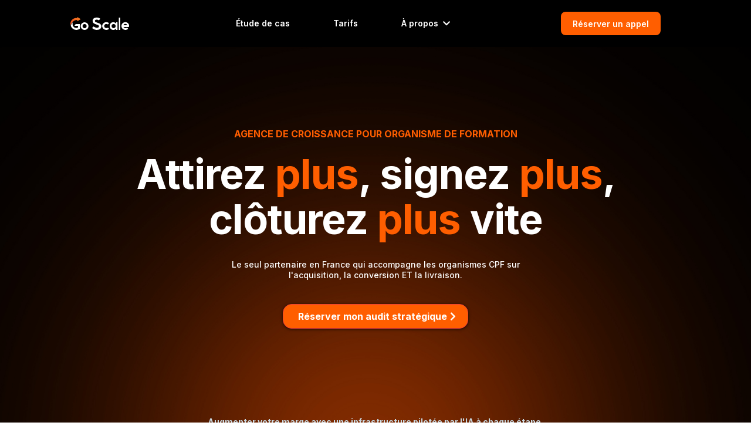

--- FILE ---
content_type: text/html; charset=utf-8
request_url: https://www.go-scale.fr/
body_size: 106894
content:
<!DOCTYPE html><html  lang="fr" data-capo=""><head><meta charset="utf-8">
<meta name="viewport" content="width=device-width, initial-scale=1">
<title>Agence de croissance B2B pour ORGANISME DE FORMATION </title>
<link rel="preconnect" href="https://fonts.gstatic.com/" crossorigin="anonymous">
<link rel="stylesheet" href="https://fonts.googleapis.com/css?family=Lato:100,100i,200,200i,300,300i,400,400i,500,500i,600,600i,700,700i,800,800i,900,900i%7COpen%20Sans:100,100i,200,200i,300,300i,400,400i,500,500i,600,600i,700,700i,800,800i,900,900i%7CMontserrat:100,100i,200,200i,300,300i,400,400i,500,500i,600,600i,700,700i,800,800i,900,900i%7C'Lato':100,100i,200,200i,300,300i,400,400i,500,500i,600,600i,700,700i,800,800i,900,900i%7C'Open%20Sans':100,100i,200,200i,300,300i,400,400i,500,500i,600,600i,700,700i,800,800i,900,900i%7C'Montserrat':100,100i,200,200i,300,300i,400,400i,500,500i,600,600i,700,700i,800,800i,900,900i%7CRoboto:100,100i,200,200i,300,300i,400,400i,500,500i,600,600i,700,700i,800,800i,900,900i%7CRaleway:100,100i,200,200i,300,300i,400,400i,500,500i,600,600i,700,700i,800,800i,900,900i%7CInter:100,100i,200,200i,300,300i,400,400i,500,500i,600,600i,700,700i,800,800i,900,900i%7CPermanent%20Marker:100,100i,200,200i,300,300i,400,400i,500,500i,600,600i,700,700i,800,800i,900,900i%7CInter:100,100i,200,200i,300,300i,400,400i,500,500i,600,600i,700,700i,800,800i,900,900i&display=swap" media="print" onload="this.media='all'">
<style type="text/css"> 

 :root{ --primary: #37ca37;
--secondary: #188bf6;
--white: #ffffff;
--gray: #cbd5e0;
--black: #000000;
--red: #e93d3d;
--orange: #f6ad55;
--yellow: #faf089;
--green: #9ae6b4;
--teal: #81e6d9;
--malibu: #63b3ed;
--indigo: #757BBD;
--purple: #d6bcfa;
--pink: #fbb6ce;
--transparent: transparent;
--overlay: rgba(0, 0, 0, 0.5);
--color-ltdjfup2: #DAFBF2;
--color-ltdjrorv: #ff8f0c;
--color-ltdjvvwz: 46f99b;
--color-lte8292d: 003d3d;
--color-lte8eak2: #f8f4f1;
--color-ltehmzla: #eafdf7;
--color-ltehxu4k: #42AD9A;
--color-ltelnroa: #003D3D70;
--color-lv6hw45w: #6A6A6A;
--color-lx2prsc2: #000321;
--color-lx2py304: #0038FF;
--color-lx2qdjfj: #F6F6FF;
--color-lx2qgvbk: #565A7C;
--color-lx2q00eu: #8893A8;
--color-lx3csigp: #C9D8E0;
--color-m3n4rvz4: #ffffff80;
--color-m3rvsnju: #ff8f0cff;
--color-lgf1duy4: #0E182C;
--color-lx3d0bih: #222639;
--color-m4bxeiid: #00000082;
--color-l837cmxq: #08083d;
--color-l837dlnp: #1e43ff;
--color-hfts5q5mq0: rgb(136, 136, 136);
--color-kv8d9ss9: #DEB541;
--color-kv8daje0: #161625;
--color-kv8dcpc1: #EFB394;
--color-kv9gxq5x: #282828;
--color-kvazrt2y: #FF8F0C;
--color-lg5ixdfw: #34373e;
--color-lgtjo5q4: #000000;
--cobalt: #155eef;
--smoke: #f5f5f5;
--color-cmlnqqar: #ff5e00ff;
--color-navhhjoa: #3d3d3dff;
--color-tfdwcviv: #666666ff;
--color-celbhmsp: #16171805;
--color-fixkblel: #292929ff;
--color-eewpvkjm: #f5f5f5ff;
--inter: 'Inter';
--space-grotesk: 'Space Grotesk';
--arial: 'Arial';
--lato: 'Lato';
--open-sans: 'Open Sans';
--montserrat: 'Montserrat';
--roboto: 'Roboto';
--raleway: 'Raleway';
--permanent-marker: 'Permanent Marker';
--headlinefont: 'Inter';
--contentfont: 'Inter';
--text-color: #000000;
--link-color: #188bf6; } .bg-fixed{bottom:0;top:0;left:0;right:0;position:fixed;overflow:auto;background-color:var(--black)} 
            
            .drop-zone-draggable .hl_main_popup{padding:20px;margin-top:0;border-color:var(--color-ltdjrorv);border-width:3px;border-style:solid;background-color:var(--white);width:720px}@media screen and (min-width:0px) and (max-width:480px){.drop-zone-draggable .hl_main_popup{padding-top:0}}
            
          

            .drop-zone-draggable .form-45xNO5VkM-{margin:0 0-30px}@media screen and (min-width:0px) and (max-width:480px){.drop-zone-draggable .form-45xNO5VkM-{margin:0-30px -175px}}
            .drop-zone-draggable .cform-45xNO5VkM-{padding:0}
            
          

            .drop-zone-draggable .row-blfagtvDeF{margin:0 auto}
            .drop-zone-draggable .row-blfagtvDeF{box-shadow:none;padding:15px 0;background-color:var(--transparent);border-color:var(--black);border-width:2px;border-style:solid;width:100%}@media screen and (min-width:0px) and (max-width:480px){.drop-zone-draggable .row-blfagtvDeF{padding-top:0}}
            
          
.drop-zone-draggable .col-pd4bkp7SEe{box-shadow:none;padding:10px 5px;background-color:var(--transparent);width:64.8%;border-color:var(--black);border-width:2px;border-style:solid;margin:0}

            .drop-zone-draggable #sub-heading-mnW4cPy3Kv{margin:0}
            .drop-zone-draggable .csub-heading-mnW4cPy3Kv{font-family:var(--headlinefont);background-color:var(--transparent);color:var(--text-color);icon-color:var(--text-color);font-weight:400;box-shadow:none;padding:0;opacity:1;text-shadow:none;border-color:var(--black);border-width:2px;border-style:solid;line-height:1.3em;letter-spacing:0;text-align:center}
            
          
#hl_main_popup.popup-body{position:absolute!important;left:50%!important;bottom:auto!important;transform:translate(-50%,0)!important;right:auto!important;padding:20px;margin-top:0;border-color:var(--color-ltdjrorv);border-width:3px;border-style:solid;background-color:var(--white);width:720px}.--mobile #hl_main_popup.popup-body{padding-top:0;width:380px!important}@media screen and (min-width:0px) and (max-width:480px){#hl_main_popup.popup-body{padding-top:0;width:380px!important}} #col-pd4bkp7SEe>.inner{flex-direction:column;justify-content:center;align-items:inherit;flex-wrap:nowrap} .sub-heading-mnW4cPy3Kv{font-weight:400}.sub-heading-mnW4cPy3Kv a,.sub-heading-mnW4cPy3Kv a *{color:var(--link-color);text-decoration:none}.sub-heading-mnW4cPy3Kv a u,.sub-heading-mnW4cPy3Kv a:hover{text-decoration:underline}.sub-heading-mnW4cPy3Kv a s{text-decoration:line-through}@media screen and (min-width:0px) and (max-width:480px){.sub-heading-mnW4cPy3Kv h1,.sub-heading-mnW4cPy3Kv h2,.sub-heading-mnW4cPy3Kv h3,.sub-heading-mnW4cPy3Kv h4,.sub-heading-mnW4cPy3Kv h5,.sub-heading-mnW4cPy3Kv h6,.sub-heading-mnW4cPy3Kv ul li,.sub-heading-mnW4cPy3Kv.text-output{font-size:18px!important;font-weight:400}}@media screen and (min-width:481px) and (max-width:10000px){.sub-heading-mnW4cPy3Kv h1,.sub-heading-mnW4cPy3Kv h2,.sub-heading-mnW4cPy3Kv h3,.sub-heading-mnW4cPy3Kv h4,.sub-heading-mnW4cPy3Kv h5,.sub-heading-mnW4cPy3Kv h6,.sub-heading-mnW4cPy3Kv ul li,.sub-heading-mnW4cPy3Kv.text-output{font-size:23px!important;font-weight:400}}.sub-heading-mnW4cPy3Kv.text-output h1:first-child:before,.sub-heading-mnW4cPy3Kv.text-output h2:first-child:before,.sub-heading-mnW4cPy3Kv.text-output h3:first-child:before,.sub-heading-mnW4cPy3Kv.text-output h4:first-child:before,.sub-heading-mnW4cPy3Kv.text-output h5:first-child:before,.sub-heading-mnW4cPy3Kv.text-output h6:first-child:before,.sub-heading-mnW4cPy3Kv.text-output p:first-child:before{color:var(--text-color);content:'\';
    font-family: '';margin-right:5px;font-weight:700} 
            
            .drop-zone-draggable .hl_main_popup-KkyKJZvwEN{padding:20px;margin-top:0;border-color:var(--gray);border-width:1px;border-style:solid;background-color:var(--smoke);width:960px}@media screen and (min-width:0px) and (max-width:480px){.drop-zone-draggable .hl_main_popup-KkyKJZvwEN{padding:0}}
            
          

            .drop-zone-draggable .row-blfagtvDeF{margin:0 auto}
            .drop-zone-draggable .row-blfagtvDeF{box-shadow:none;padding:10px 0;background-color:var(--transparent);border-color:var(--black);border-width:2px;border-style:solid;width:100%}@media screen and (min-width:0px) and (max-width:480px){.drop-zone-draggable .row-blfagtvDeF{padding-top:0}}
            
          
.drop-zone-draggable .col-pd4bkp7SEe{box-shadow:none;padding:10px 5px;background-color:var(--transparent);width:64.8%;border-color:var(--black);border-width:2px;border-style:solid;margin:0}

            .drop-zone-draggable #paragraph-eaqD_dI0_S{margin:0;width:auto;height:auto}
            .drop-zone-draggable .cparagraph-eaqD_dI0_S{font-family:var(--contentfont);background-color:var(--transparent);color:var(--text-color);inline-colors:var(--color-fixkblel);icon-color:var(--text-color);font-weight:medium;padding:10px 0;opacity:1;text-shadow:none;border-color:var(--black);border-width:2px;border-style:solid;line-height:1.3em;text-transform:none;letter-spacing:0;text-align:left}
            
          

            .drop-zone-draggable #paragraph-cZU5r0Ffpd{margin:0;width:auto;height:auto}
            .drop-zone-draggable .cparagraph-cZU5r0Ffpd{font-family:var(--contentfont);background-color:var(--transparent);color:var(--text-color);inline-colors:var(--color-tfdwcviv);icon-color:var(--text-color);font-weight:medium;padding:10px 0;opacity:1;text-shadow:none;border-color:var(--black);border-width:2px;border-style:solid;line-height:1.3em;text-transform:none;letter-spacing:0;text-align:left}
            
          

            .drop-zone-draggable .calendar-nHXK0j2N-B{margin:0;width:auto;height:auto}
            .drop-zone-draggable .ccalendar-nHXK0j2N-B{padding:0}
            
          

            
            .drop-zone-draggable .hl_main_popup-Y_vKZBLtUh{box-shadow:0 1px 5px 0#000000b3;padding:20px;margin-top:3%;border-color:var(--gray);border-width:1px;border-style:solid;background-color:var(--color-eewpvkjm);width:960px}
            
          

            .drop-zone-draggable .row-5cJb7vHz30{margin:0 auto}
            .drop-zone-draggable .row-5cJb7vHz30{padding:10px 5px;background-color:var(--transparent);backdrop-filter:none;border-color:var(--black);border-width:2px;border-style:solid;width:100%}
            
          
.drop-zone-draggable .col-fshUVJ_crQ{padding:10px 5px;background-color:var(--transparent);backdrop-filter:none;width:50%;border-color:var(--black);border-width:2px;border-style:solid;margin:0}
.drop-zone-draggable .col-DmNtUAj3ul{padding:10px 5px;background-color:var(--transparent);backdrop-filter:none;width:50%;border-color:var(--black);border-width:2px;border-style:solid;margin:0}

            .drop-zone-draggable .image-_4biN8epaN{margin:0;width:auto;height:auto}
            .drop-zone-draggable .image-_4biN8epaN .image-container img{box-shadow:undefined;width:auto;height:auto}.drop-zone-draggable .cimage-_4biN8epaN{padding:10px;background-color:var(--transparent);opacity:1;text-align:center}@media screen and (min-width:0px) and (max-width:480px){.drop-zone-draggable .image-_4biN8epaN .image-container img{box-shadow:undefined}.drop-zone-draggable .cimage-_4biN8epaN{padding:0}}
            
          

            .drop-zone-draggable #paragraph-LN0QOj_lbW{margin:0;width:auto;height:auto}
            .drop-zone-draggable .cparagraph-LN0QOj_lbW{font-family:var(--contentfont);background-color:var(--transparent);color:var(--text-color);icon-color:var(--text-color);font-weight:medium;padding:10px 0;opacity:1;text-shadow:none;border-color:var(--color-fixkblel);border-width:2px;border-style:solid;line-height:1.3em;text-transform:none;letter-spacing:0;text-align:center}
            
          

            .drop-zone-draggable #paragraph-jiTCgWLS1E{margin:0;width:auto;height:auto}
            .drop-zone-draggable .cparagraph-jiTCgWLS1E{font-family:var(--contentfont);background-color:var(--transparent);color:var(--text-color);icon-color:var(--text-color);font-weight:medium;padding:10px 0;opacity:1;text-shadow:none;border-color:var(--black);border-width:2px;border-style:solid;line-height:1.1em;text-transform:none;letter-spacing:0;text-align:left}
            
          

            .drop-zone-draggable #paragraph-J1-StpXXzZ{margin:0;width:auto;height:auto}
            .drop-zone-draggable .cparagraph-J1-StpXXzZ{font-family:var(--contentfont);background-color:var(--transparent);color:var(--text-color);icon-color:var(--text-color);font-weight:medium;padding:10px 0;opacity:1;text-shadow:none;border-color:var(--black);border-width:2px;border-style:solid;line-height:1.3em;text-transform:none;letter-spacing:0;text-align:left}
            
          

            .drop-zone-draggable .button-at0M7V-y5-{margin:40px 0 0;text-align:left;width:auto;height:auto}@media screen and (min-width:0px) and (max-width:480px){.drop-zone-draggable .button-at0M7V-y5-{text-align:center}}
            .drop-zone-draggable .cbutton-at0M7V-y5-{font-family:var(--headlinefont);background-color:var(--color-cmlnqqar);color:var(--white);secondary-color:var(--white);padding:5px 32px;border-color:var(--white);border-width:1px;border-style:solid;letter-spacing:0;text-transform:none;width:auto%;text-shadow:none;icon-color:var(--white)}
            
          

            .drop-zone-draggable .row-jSmp4nyysk{margin:0 auto}
            .drop-zone-draggable .row-jSmp4nyysk{padding:10px 5px;background-color:var(--transparent);backdrop-filter:none;border-color:var(--black);border-width:2px;border-style:solid;width:100%}
            
          
.drop-zone-draggable .col-a9CbzR93x6{padding:10px 5px;background-color:var(--transparent);backdrop-filter:none;width:100%;border-color:var(--black);border-width:2px;border-style:solid;margin:0}

            .drop-zone-draggable #paragraph-FICdeijZjV{margin:0;width:auto;height:auto}
            .drop-zone-draggable .cparagraph-FICdeijZjV{font-family:var(--contentfont);background-color:var(--transparent);color:var(--text-color);icon-color:var(--text-color);font-weight:medium;padding:10px 0;opacity:1;text-shadow:none;border-color:var(--black);border-width:2px;border-style:solid;line-height:1.3em;text-transform:none;letter-spacing:0;text-align:left}
            
          
#hl_main_popup-KkyKJZvwEN.popup-body{position:absolute!important;left:50%!important;bottom:auto!important;transform:translate(-50%,0)!important;right:auto!important;padding:20px;margin-top:0;border-color:var(--gray);border-width:1px;border-style:solid;background-color:var(--smoke);width:960px}.--mobile #hl_main_popup-KkyKJZvwEN.popup-body{padding:0;width:380px!important}@media screen and (min-width:0px) and (max-width:480px){#hl_main_popup-KkyKJZvwEN.popup-body{padding:0;width:380px!important}} #col-pd4bkp7SEe>.inner{flex-direction:column;justify-content:center;align-items:inherit;flex-wrap:nowrap} .paragraph-eaqD_dI0_S{font-weight:400}.paragraph-eaqD_dI0_S a,.paragraph-eaqD_dI0_S a *{color:var(--link-color);text-decoration:none}.paragraph-eaqD_dI0_S a u,.paragraph-eaqD_dI0_S a:hover{text-decoration:underline}.paragraph-eaqD_dI0_S a s{text-decoration:line-through}@media screen and (min-width:0px) and (max-width:480px){.paragraph-eaqD_dI0_S h1,.paragraph-eaqD_dI0_S h2,.paragraph-eaqD_dI0_S h3,.paragraph-eaqD_dI0_S h4,.paragraph-eaqD_dI0_S h5,.paragraph-eaqD_dI0_S h6,.paragraph-eaqD_dI0_S ul li,.paragraph-eaqD_dI0_S.text-output{font-size:18px!important;font-weight:400}}@media screen and (min-width:481px) and (max-width:10000px){.paragraph-eaqD_dI0_S h1,.paragraph-eaqD_dI0_S h2,.paragraph-eaqD_dI0_S h3,.paragraph-eaqD_dI0_S h4,.paragraph-eaqD_dI0_S h5,.paragraph-eaqD_dI0_S h6,.paragraph-eaqD_dI0_S ul li,.paragraph-eaqD_dI0_S.text-output{font-size:18px!important;font-weight:400}}.paragraph-eaqD_dI0_S.text-output h1:first-child:before,.paragraph-eaqD_dI0_S.text-output h2:first-child:before,.paragraph-eaqD_dI0_S.text-output h3:first-child:before,.paragraph-eaqD_dI0_S.text-output h4:first-child:before,.paragraph-eaqD_dI0_S.text-output h5:first-child:before,.paragraph-eaqD_dI0_S.text-output h6:first-child:before,.paragraph-eaqD_dI0_S.text-output p:first-child:before{color:var(--text-color);content:'\';
    font-family: '';margin-right:5px;font-weight:700} .paragraph-cZU5r0Ffpd{font-weight:400}.paragraph-cZU5r0Ffpd a,.paragraph-cZU5r0Ffpd a *{color:var(--link-color);text-decoration:none}.paragraph-cZU5r0Ffpd a u,.paragraph-cZU5r0Ffpd a:hover{text-decoration:underline}.paragraph-cZU5r0Ffpd a s{text-decoration:line-through}@media screen and (min-width:0px) and (max-width:480px){.paragraph-cZU5r0Ffpd h1,.paragraph-cZU5r0Ffpd h2,.paragraph-cZU5r0Ffpd h3,.paragraph-cZU5r0Ffpd h4,.paragraph-cZU5r0Ffpd h5,.paragraph-cZU5r0Ffpd h6,.paragraph-cZU5r0Ffpd ul li,.paragraph-cZU5r0Ffpd.text-output{font-size:16px!important;font-weight:400}}@media screen and (min-width:481px) and (max-width:10000px){.paragraph-cZU5r0Ffpd h1,.paragraph-cZU5r0Ffpd h2,.paragraph-cZU5r0Ffpd h3,.paragraph-cZU5r0Ffpd h4,.paragraph-cZU5r0Ffpd h5,.paragraph-cZU5r0Ffpd h6,.paragraph-cZU5r0Ffpd ul li,.paragraph-cZU5r0Ffpd.text-output{font-size:16px!important;font-weight:400}}.paragraph-cZU5r0Ffpd.text-output h1:first-child:before,.paragraph-cZU5r0Ffpd.text-output h2:first-child:before,.paragraph-cZU5r0Ffpd.text-output h3:first-child:before,.paragraph-cZU5r0Ffpd.text-output h4:first-child:before,.paragraph-cZU5r0Ffpd.text-output h5:first-child:before,.paragraph-cZU5r0Ffpd.text-output h6:first-child:before,.paragraph-cZU5r0Ffpd.text-output p:first-child:before{color:var(--text-color);content:'\';
    font-family: '';margin-right:5px;font-weight:700} #hl_main_popup-Y_vKZBLtUh.popup-body{position:absolute!important;left:50%!important;bottom:auto!important;transform:translate(-50%,0)!important;right:auto!important;box-shadow:0 1px 5px 0#000000b3;padding:20px;margin-top:3%;border-color:var(--gray);border-width:1px;border-style:solid;background-color:var(--color-eewpvkjm);width:960px}.--mobile #hl_main_popup-Y_vKZBLtUh.popup-body{width:380px!important}@media screen and (min-width:0px) and (max-width:480px){#hl_main_popup-Y_vKZBLtUh.popup-body{width:380px!important}} #col-fshUVJ_crQ>.inner{flex-direction:column;justify-content:center;align-items:inherit;flex-wrap:nowrap} #col-DmNtUAj3ul>.inner{flex-direction:column;justify-content:center;align-items:inherit;flex-wrap:nowrap} .paragraph-LN0QOj_lbW{font-weight:400}.paragraph-LN0QOj_lbW a,.paragraph-LN0QOj_lbW a *{color:var(--link-color);text-decoration:none}.paragraph-LN0QOj_lbW a u,.paragraph-LN0QOj_lbW a:hover{text-decoration:underline}.paragraph-LN0QOj_lbW a s{text-decoration:line-through}@media screen and (min-width:0px) and (max-width:480px){.paragraph-LN0QOj_lbW h1,.paragraph-LN0QOj_lbW h2,.paragraph-LN0QOj_lbW h3,.paragraph-LN0QOj_lbW h4,.paragraph-LN0QOj_lbW h5,.paragraph-LN0QOj_lbW h6,.paragraph-LN0QOj_lbW ul li,.paragraph-LN0QOj_lbW.text-output{font-size:16px!important;font-weight:400}}@media screen and (min-width:481px) and (max-width:10000px){.paragraph-LN0QOj_lbW h1,.paragraph-LN0QOj_lbW h2,.paragraph-LN0QOj_lbW h3,.paragraph-LN0QOj_lbW h4,.paragraph-LN0QOj_lbW h5,.paragraph-LN0QOj_lbW h6,.paragraph-LN0QOj_lbW ul li,.paragraph-LN0QOj_lbW.text-output{font-size:16px!important;font-weight:400}}.paragraph-LN0QOj_lbW.text-output h1:first-child:before,.paragraph-LN0QOj_lbW.text-output h2:first-child:before,.paragraph-LN0QOj_lbW.text-output h3:first-child:before,.paragraph-LN0QOj_lbW.text-output h4:first-child:before,.paragraph-LN0QOj_lbW.text-output h5:first-child:before,.paragraph-LN0QOj_lbW.text-output h6:first-child:before,.paragraph-LN0QOj_lbW.text-output p:first-child:before{color:var(--text-color);content:'\';
    font-family: '';margin-right:5px;font-weight:700} .paragraph-jiTCgWLS1E{font-weight:600}.paragraph-jiTCgWLS1E a,.paragraph-jiTCgWLS1E a *{color:var(--link-color);text-decoration:none}.paragraph-jiTCgWLS1E a u,.paragraph-jiTCgWLS1E a:hover{text-decoration:underline}.paragraph-jiTCgWLS1E a s{text-decoration:line-through}@media screen and (min-width:0px) and (max-width:480px){.paragraph-jiTCgWLS1E h1,.paragraph-jiTCgWLS1E h2,.paragraph-jiTCgWLS1E h3,.paragraph-jiTCgWLS1E h4,.paragraph-jiTCgWLS1E h5,.paragraph-jiTCgWLS1E h6,.paragraph-jiTCgWLS1E ul li,.paragraph-jiTCgWLS1E.text-output{font-size:21px!important;font-weight:600}}@media screen and (min-width:481px) and (max-width:10000px){.paragraph-jiTCgWLS1E h1,.paragraph-jiTCgWLS1E h2,.paragraph-jiTCgWLS1E h3,.paragraph-jiTCgWLS1E h4,.paragraph-jiTCgWLS1E h5,.paragraph-jiTCgWLS1E h6,.paragraph-jiTCgWLS1E ul li,.paragraph-jiTCgWLS1E.text-output{font-size:21px!important;font-weight:600}}.paragraph-jiTCgWLS1E.text-output h1:first-child:before,.paragraph-jiTCgWLS1E.text-output h2:first-child:before,.paragraph-jiTCgWLS1E.text-output h3:first-child:before,.paragraph-jiTCgWLS1E.text-output h4:first-child:before,.paragraph-jiTCgWLS1E.text-output h5:first-child:before,.paragraph-jiTCgWLS1E.text-output h6:first-child:before,.paragraph-jiTCgWLS1E.text-output p:first-child:before{color:var(--text-color);content:'\';
    font-family: '';margin-right:5px;font-weight:700} .paragraph-J1-StpXXzZ{font-weight:400}.paragraph-J1-StpXXzZ a,.paragraph-J1-StpXXzZ a *{color:var(--link-color);text-decoration:none}.paragraph-J1-StpXXzZ a u,.paragraph-J1-StpXXzZ a:hover{text-decoration:underline}.paragraph-J1-StpXXzZ a s{text-decoration:line-through}@media screen and (min-width:0px) and (max-width:480px){.paragraph-J1-StpXXzZ h1,.paragraph-J1-StpXXzZ h2,.paragraph-J1-StpXXzZ h3,.paragraph-J1-StpXXzZ h4,.paragraph-J1-StpXXzZ h5,.paragraph-J1-StpXXzZ h6,.paragraph-J1-StpXXzZ ul li,.paragraph-J1-StpXXzZ.text-output{font-size:12px!important;font-weight:400}}@media screen and (min-width:481px) and (max-width:10000px){.paragraph-J1-StpXXzZ h1,.paragraph-J1-StpXXzZ h2,.paragraph-J1-StpXXzZ h3,.paragraph-J1-StpXXzZ h4,.paragraph-J1-StpXXzZ h5,.paragraph-J1-StpXXzZ h6,.paragraph-J1-StpXXzZ ul li,.paragraph-J1-StpXXzZ.text-output{font-size:12px!important;font-weight:400}}.paragraph-J1-StpXXzZ.text-output h1:first-child:before,.paragraph-J1-StpXXzZ.text-output h2:first-child:before,.paragraph-J1-StpXXzZ.text-output h3:first-child:before,.paragraph-J1-StpXXzZ.text-output h4:first-child:before,.paragraph-J1-StpXXzZ.text-output h5:first-child:before,.paragraph-J1-StpXXzZ.text-output h6:first-child:before,.paragraph-J1-StpXXzZ.text-output p:first-child:before{color:var(--text-color);content:'\';
    font-family: '';margin-right:5px;font-weight:700} .button-at0M7V-y5- .button-icon-start:before{content:"";font-family:"Font Awesome 5 Free";font-weight:700;color:var(--white)}@media screen and (min-width:481px) and (max-width:10000px){.button-at0M7V-y5- .button-icon-end,.button-at0M7V-y5- .button-icon-start,.button-at0M7V-y5- .main-heading-button{font-size:16px;font-weight:500}.button-at0M7V-y5- .button-icon-start{margin-right:5px}.button-at0M7V-y5- .button-icon-end{margin-left:5px}.button-at0M7V-y5- .sub-heading-button{font-size:15px;color:var(--white);font-weight:400}}@media screen and (min-width:0px) and (max-width:480px){.button-at0M7V-y5- .button-icon-end,.button-at0M7V-y5- .button-icon-start,.button-at0M7V-y5- .main-heading-button{font-size:18px;font-weight:500}.button-at0M7V-y5- .button-icon-start{margin-right:5px}.button-at0M7V-y5- .button-icon-end{margin-left:5px}.button-at0M7V-y5- .sub-heading-button{font-size:15px;color:var(--white);font-weight:undefined}} #col-a9CbzR93x6>.inner{flex-direction:column;justify-content:center;align-items:inherit;flex-wrap:nowrap} .paragraph-FICdeijZjV{font-weight:400}.paragraph-FICdeijZjV a,.paragraph-FICdeijZjV a *{color:var(--link-color);text-decoration:none}.paragraph-FICdeijZjV a u,.paragraph-FICdeijZjV a:hover{text-decoration:underline}.paragraph-FICdeijZjV a s{text-decoration:line-through}@media screen and (min-width:0px) and (max-width:480px){.paragraph-FICdeijZjV h1,.paragraph-FICdeijZjV h2,.paragraph-FICdeijZjV h3,.paragraph-FICdeijZjV h4,.paragraph-FICdeijZjV h5,.paragraph-FICdeijZjV h6,.paragraph-FICdeijZjV ul li,.paragraph-FICdeijZjV.text-output{font-size:12px!important;font-weight:400}}@media screen and (min-width:481px) and (max-width:10000px){.paragraph-FICdeijZjV h1,.paragraph-FICdeijZjV h2,.paragraph-FICdeijZjV h3,.paragraph-FICdeijZjV h4,.paragraph-FICdeijZjV h5,.paragraph-FICdeijZjV h6,.paragraph-FICdeijZjV ul li,.paragraph-FICdeijZjV.text-output{font-size:12px!important;font-weight:400}}.paragraph-FICdeijZjV.text-output h1:first-child:before,.paragraph-FICdeijZjV.text-output h2:first-child:before,.paragraph-FICdeijZjV.text-output h3:first-child:before,.paragraph-FICdeijZjV.text-output h4:first-child:before,.paragraph-FICdeijZjV.text-output h5:first-child:before,.paragraph-FICdeijZjV.text-output h6:first-child:before,.paragraph-FICdeijZjV.text-output p:first-child:before{color:var(--text-color);content:'\';
    font-family: '';margin-right:5px;font-weight:700} : root {
    --color1: rgba(0, 71, 195, 1);
    --color2: rgba(241, 135, 1, 1);
    --button-hover-color: rgba(0, 136, 255, 1);
    --color3: rgba(33, 78, 94, 0.8);
}

/* Animation Image */
.animation-image {
    transition: 0.6s;
}
  /* Applique la couleur orange sur Ordinateur*/
.nav-menu-item.dropdown > a[aria-label="NOS PACKS"] {
    color: #ff8100 !important;
 /* Met le texte en orange */
}
  /* Applique la couleur orange sur Mobile*/
.nav-menu-item-content a[aria-label="NOS PACKS"] {
    color: #ff8100 !important;
  /* Applique la couleur orange */
}

.animation-image:hover {
  /* currently 1.2 means the image is at 120% of its original size */
    transform: scale(1.05);
    z-index: 10;
    transition: 0.6s;
}

/* Dégradé Header */
.gradient-background {
    height: 95vh;
 /* Hauteur de 75% de l'écran */
    background: linear-gradient(180deg, 
                                rgba(0, 0, 0, 1) 0%,       /* Noir totalement opaque */
                                rgba(0, 0, 0, 1) 80%,      /* Noir totalement opaque */
                                rgba(255, 129, 0, 0.60) 100% /* Orange avec 75% d'opacité */
    );
}
/* Dégradé de couleur amélioré - TEXTE */
.gradientem1 em {
    background: -webkit-linear-gradient(135deg, rgba(0,0,0,1) 0%, rgba(255,137,17,1) 20%, rgba(255,154,52,1) 56%, rgba(255,129,0,1) 90%, rgba(0,0,0,1) 100%);
    background-clip: text;
 /* Pour compatibilité complète */
    color: transparent;
}

/* Dégradé Header pour Mobile (moins de 768px de large) */
@media (max-width: 768px) {
    .gradient-background {
        height: 80vh;
 /* Par exemple, réduit la hauteur pour mobile */
        background: linear-gradient(180deg, 
                                    rgba(0, 0, 0, 1) 0%, 
                                    rgba(0, 0, 0, 1) 75%, 
                                    rgba(255, 129, 0, 0.60) 100%
        );
    }
}

/* Dégradé de couleur sur le bouton */
.btn-gradient {
    background: linear-gradient(90deg, rgba(231,117,0,1) 0%, rgba(255,129,0,1) 5%, rgba(255,138,20,1) 31%, rgba(255,205,153,1) 100%);
}

/* Background Texture Blanc */
.background-image-blanc {
    background-image: linear-gradient(112.5deg, rgb(214, 214, 214) 0%, rgb(214, 214, 214) 10%,rgb(195, 195, 195) 10%, rgb(195, 195, 195) 53%,rgb(176, 176, 176) 53%, rgb(176, 176, 176) 55%,rgb(157, 157, 157) 55%, rgb(157, 157, 157) 60%,rgb(141,141,141) 60%, rgb(141,141,141) 88%,rgb(46,46,46) 88%, rgb(46,46,46) 91%,rgb(0,0,0) 91%, rgb(0,0,0) 100%),linear-gradient(157.5deg, rgb(214, 214, 214) 0%, rgb(214, 214, 214) 10%,rgb(195, 195, 195) 10%, rgb(195, 195, 195) 53%,rgb(176, 176, 176) 53%, rgb(176, 176, 176) 55%,rgb(157, 157, 157) 55%, rgb(157, 157, 157) 60%,rgb(141,141,141) 60%, rgb(141,141,141) 88%,rgb(46,46,46) 88%, rgb(46,46,46) 91%,rgb(0,0,0) 91%, rgb(0,0,0) 100%),linear-gradient(135deg, rgb(214, 214, 214) 0%, rgb(214, 214, 214) 10%,rgb(195, 195, 195) 10%, rgb(195, 195, 195) 53%,rgb(176, 176, 176) 53%, rgb(176, 176, 176) 55%,rgb(157, 157, 157) 55%, rgb(157, 157, 157) 60%,rgb(141,141,141) 60%, rgb(141,141,141) 88%,rgb(46,46,46) 88%, rgb(46,46,46) 91%,rgb(0,0,0) 91%, rgb(0,0,0) 100%),linear-gradient(90deg, rgb(195, 195, 195),rgb(228, 228, 228));
    background-blend-mode: overlay,overlay,overlay,normal;
}

.background-image-noir {
    background: linear-gradient(
    360deg,
    #ffffff 0%,              /* Blanc pur au début */
    rgba(255, 255, 255, 0.5) 3%, /* Transition douce vers le noir */
    rgba(0, 0, 0, 1) 5%,    /* Noir dominant */
    rgba(0, 0, 0, 1) 90%,    /* Noir dominant au milieu */
    rgba(255, 255, 255, 0.5) 95%, /* Transition douce vers le blanc */
    #ffffff 98%,           /* Début du blanc en bas */
    #ffffff 100%             /* Blanc pur à la fin */
);
}

/* Dégradé Header */
.section-hauteur {
    height: 95vh;
 /* Hauteur de 75% de l'écran */
}

.shadow {
    box-shadow: 0 20px 28px 0 rgba(0,0,0,.15),inset 0 1px 0 0 #fff;
    transition-duration: .25s;
    transition-timing-function: cubic-bezier(.4,0,.2,1);
}

.shadow:hover {
    box-shadow: 0 4px 4px rgba(0,0,0,.15),inset 0 1px 0 0 #fff;
}

#form-ZHCR3Dpt8Ck {
    width: 200px;
    height: 150px;
}



 
 /* ---- section menu - site web styles ----- */ 
:root{--white:#ffffff;--gray:#cbd5e0;--black:#000000;--transparent:transparent;--color-cmlnqqar:#ff5e00ff;--color-tfdwcviv:#666666ff}.hl_page-preview--content .section-5XFrHail0E{padding:5px 0;background-color:var(--black);border-color:var(--black);border-width:2px;border-style:solid;margin:0;box-shadow:0 1px 20px 10px #ff5e00ff}.hl_page-preview--content .row-9te3iJuZoq{margin-top:0;margin-bottom:0}@media screen and (min-width:0px) and (max-width:480px){.hl_page-preview--content .row-9te3iJuZoq{margin-left:0!important;margin-right:0!important}}.hl_page-preview--content .col-LX1Q05G3Tq,.hl_page-preview--content .row-9te3iJuZoq{padding:5px 0 5px 7%;background-color:var(--transparent);border-color:var(--black);border-width:2px;border-style:solid;width:100%}.hl_page-preview--content .col-LX1Q05G3Tq{padding:5px 0;width:36.9%;margin-top:0;margin-bottom:0}.hl_page-preview--content .button-hFq2L1G55D{margin-top:0;margin-bottom:0;text-align:center;margin-left:0}.hl_page-preview--content .cbutton-hFq2L1G55D{font-family:var(--headlinefont);background-color:var(--color-cmlnqqar);color:var(--white);secondary-color:var(--white);text-decoration:none;padding:10px 15px;font-weight:700;border-color:var(--black);border-width:2px;border-style:solid;letter-spacing:0;text-transform:none;text-shadow:0 0 0 transparent;width:auto%}.hl_page-preview--content .col-qu-3V97LnU{padding:5px 20px;background-color:var(--transparent);width:56.7%;border-color:var(--gray);border-width:1px;border-style:solid;margin-top:0;margin-bottom:0}@media screen and (min-width:0px) and (max-width:480px){.hl_page-preview--content .col-qu-3V97LnU{padding-right:10px!important;padding-left:10px!important}}.hl_page-preview--content .nav-menu-v2-rbg3Z5OQmY{width:auto;height:auto}@media screen and (min-width:0px) and (max-width:480px){.hl_page-preview--content .nav-menu-v2-rbg3Z5OQmY{width:auto}}.hl_page-preview--content .cnav-menu-v2-rbg3Z5OQmY{font-family:var(--headlinefont);padding:0 10px;margin:0;item-padding-top:0;item-padding-bottom:0;item-padding-left:16px;item-padding-right:16px;item-margin-top:0;item-margin-bottom:0;item-margin-left:0;item-margin-right:0;line-height:1.3em;text-transform:none;letter-spacing:0;text-align:center;font-weight:400;background-color:var(--black);mobile-background-color:var(--black);popup-background-color:var(--black);mobile-popup-background-color:var(--black);color:var(--white);hover-background-color:var(--transparent);hover-text-color:var(--color-cmlnqqar);bold-text-color:var(--white);italic-text-color:var(--white);underline-text-color:var(--white);icon-color:var(--white);cart-icon-color:var(--black);user-icon-color:var(--black);cart-icon-active-color:var(--black);submenu-background-color:var(--black);submenu-mobile-background-color:var(--color-tfdwcviv);submenu-color:var(--white);submenu-hover-background-color:var(--black);submenu-hover-text-color:var(--white);nav-menu-item-spacing-x:62px;nav-menu-item-spacing-y:0;nav-menu-align:left;sub-menu-align:right;sub-menu-style:popover;border-color:#000;border-style:solid;border-width:0;border-radius:0;item-border-color:#000;item-border-style:solid;item-border-width:1px;item-border-radius:0;box-shadow:none;item-box-shadow:none}@media screen and (min-width:0px) and (max-width:480px){.hl_page-preview--content .cnav-menu-v2-rbg3Z5OQmY{padding-top:0;padding-bottom:0}}.hl_page-preview--content .col-QgXf474C0U{padding:5px;background-color:var(--transparent);width:0%;border-color:var(--black);border-width:2px;border-style:solid;margin-top:0;margin-bottom:0}.hl_page-preview--content .image-vbnEdUm04l{margin:0}.hl_page-preview--content .image-vbnEdUm04l .image-container img{box-shadow:none;width:100px}.hl_page-preview--content .cimage-vbnEdUm04l{padding:10px;background-color:var(--transparent);opacity:1;text-align:center}#section-5XFrHail0E>.inner{max-width:100%}#col-LX1Q05G3Tq>.inner{flex-direction:column;justify-content:center;align-items:inherit;flex-wrap:nowrap}@media screen and (min-width:481px) and (max-width:10000px){.button-hFq2L1G55D .button-icon-end,.button-hFq2L1G55D .button-icon-start,.button-hFq2L1G55D .main-heading-button{font-size:14px;font-weight:600}.button-hFq2L1G55D .button-icon-start{margin-right:5px}.button-hFq2L1G55D .button-icon-end{margin-left:5px}.button-hFq2L1G55D .sub-heading-button{font-size:15px;color:var(--white);font-weight:undefined}}@media screen and (min-width:0px) and (max-width:480px){.button-hFq2L1G55D .button-icon-end,.button-hFq2L1G55D .button-icon-start,.button-hFq2L1G55D .main-heading-button{font-size:13px;font-weight:600}.button-hFq2L1G55D .button-icon-start{margin-right:5px}.button-hFq2L1G55D .button-icon-end{margin-left:5px}.button-hFq2L1G55D .sub-heading-button{font-size:15px;color:var(--white);font-weight:undefined}}#col-qu-3V97LnU>.inner{flex-direction:row;justify-content:center;align-items:center;flex-wrap:wrap}#nav-menu-v2-rbg3Z5OQmY .mega-menu-container{font-weight:600;font-size:14px;justify-content:flex-start;flex-direction:row;background-color:var(--black)}#nav-menu-v2-rbg3Z5OQmY .nav-menu-mobile{display:none}#nav-menu-v2-rbg3Z5OQmY .nav-menu-desktop{display:flex}#nav-menu-v2-rbg3Z5OQmY .x-icon{display:none}#nav-menu-v2-rbg3Z5OQmY .menu-layout{flex-direction:row}#nav-menu-v2-rbg3Z5OQmY .nav-spacing-x{margin-left:62px}#nav-menu-v2-rbg3Z5OQmY .menu-item-builder-title,#nav-menu-v2-rbg3Z5OQmY .menu-item-title:hover{background-color:var(--transparent);color:var(--color-cmlnqqar)}#nav-menu-v2-rbg3Z5OQmY .menu-item-builder-title-icon>span::after,#nav-menu-v2-rbg3Z5OQmY .menu-item-title-icon>span::after{color:inherit;content:"";font-family:"Font Awesome 5 Free";font-weight:700;font-size:14px;display:inline-block;margin-left:.25rem;transition:transform .3s ease}#nav-menu-v2-rbg3Z5OQmY .menu-item-builder-title-icon-hover>span::after,#nav-menu-v2-rbg3Z5OQmY .menu-item-title-icon:hover>span::after{transform:rotate(180deg)}#nav-menu-v2-rbg3Z5OQmY .menu-item-builder>.submenu-builder,#nav-menu-v2-rbg3Z5OQmY .menu-item:hover>.mega-menu,#nav-menu-v2-rbg3Z5OQmY .menu-item:hover>.submenu,#nav-menu-v2-rbg3Z5OQmY .submenu:hover{visibility:visible;opacity:1}#nav-menu-v2-rbg3Z5OQmY .submenu,#nav-menu-v2-rbg3Z5OQmY .submenu-builder{position:absolute;z-index:10;visibility:hidden;opacity:0;transition:visibility 0s,opacity .3s ease-in}#nav-menu-v2-rbg3Z5OQmY .submenu-content-container{margin:0;padding-top:0;padding-bottom:0;background-color:var(--black);border-width:1px;border-color:#000!important;border-style:solid;border-radius:0;box-shadow:none}#nav-menu-v2-rbg3Z5OQmY .submenu-column{display:block;grid-template-columns:1fr 1fr;row-gap:0;column-gap:0}#nav-menu-v2-rbg3Z5OQmY .submenu-item{padding-left:16px;padding-right:16px;margin-bottom:0;color:var(--white)}#nav-menu-v2-rbg3Z5OQmY .submenu-column>li:last-child,#nav-menu-v2-rbg3Z5OQmY .submenu-column>li:last-child .submenu-item{margin-bottom:0}#nav-menu-v2-rbg3Z5OQmY .submenu-item:hover{background-color:var(--black);color:var(--white)}#nav-menu-v2-rbg3Z5OQmY .sub-menu-align{right:-.5rem}#nav-menu-v2-rbg3Z5OQmY .user-icon{color:var(--black)}#nav-menu-v2-rbg3Z5OQmY .mega-menu{visibility:hidden;opacity:0;transition:visibility 0s,opacity .3s ease-in;position:absolute;left:0;z-index:999}#nav-menu-v2-rbg3Z5OQmY .mega-menu:hover{visibility:visible;opacity:1}#nav-menu-v2-rbg3Z5OQmY .mega-menu-builder{position:absolute;left:0}#nav-menu-v2-rbg3Z5OQmY .items-cart,#nav-menu-v2-rbg3Z5OQmY .items-cart-active{color:var(--black)}#nav-menu-v2-rbg3Z5OQmY .cart-search-desktop{display:list-item}#nav-menu-v2-rbg3Z5OQmY .cart-search-mobile{display:none}#nav-menu-v2-rbg3Z5OQmY .nav-search-wrapper,#nav-menu-v2-rbg3Z5OQmY .search-bar-container{background-color:var(--black)}#nav-menu-v2-rbg3Z5OQmY .hl-autocomplete-input{border:1px solid #cacaca;margin:1px;border-radius:16px}#nav-menu-v2-rbg3Z5OQmY .hl-autocomplete{font-family:inherit}#nav-menu-v2-rbg3Z5OQmY .hl-autocomplete-button{background:#fff}#nav-menu-v2-rbg3Z5OQmY .hl-autocomplete-input-wrapper{color:#000;background-color:#fff}#nav-menu-v2-rbg3Z5OQmY .hl-autocomplete-results{border:1px solid #cacaca;border-top:none;border-radius:16px;border-top-left-radius:0;border-top-right-radius:0;color:var(--black);background-color:var(--white)}#nav-menu-v2-rbg3Z5OQmY .hl-autocomplete-input:hover{border-width:1.5px;margin:.5px}#nav-menu-v2-rbg3Z5OQmY .hl-autocomplete-input:focus-within{border-width:2px;margin:0}@media screen and (min-width:0px) and (max-width:480px){#nav-menu-v2-rbg3Z5OQmY .mega-menu-container{font-weight:600;font-size:20px;background-color:var(--black)}#nav-menu-v2-rbg3Z5OQmY .menu-item-builder>.submenu-builder,#nav-menu-v2-rbg3Z5OQmY .nav-menu-mobile{display:block}#nav-menu-v2-rbg3Z5OQmY .nav-menu-mobile span::before{cursor:pointer;color:var(--white);content:"";font-family:"Font Awesome 5 Free";font-weight:700;font-size:20px}#nav-menu-v2-rbg3Z5OQmY .nav-menu-desktop{display:block;position:fixed;width:100%;height:100vh;overflow-y:scroll;z-index:999;left:0;top:0;padding-left:1rem;padding-right:1rem;background-color:var(--black);padding-bottom:8rem}#nav-menu-v2-rbg3Z5OQmY .hide-popup{display:none!important}#nav-menu-v2-rbg3Z5OQmY .x-icon{display:flex}#nav-menu-v2-rbg3Z5OQmY .submenu-content-container{margin:0;background-color:var(--color-tfdwcviv);padding:0 16px;border:0;box-shadow:none}#nav-menu-v2-rbg3Z5OQmY .nav-spacing-x{margin-left:0;margin-bottom:62px}#nav-menu-v2-rbg3Z5OQmY .menu-item-title-icon{position:relative;padding-right:calc(20px*2);white-space:normal!important;text-wrap:wrap!important}#nav-menu-v2-rbg3Z5OQmY .menu-item-title-icon>span::after{font-size:20px;position:absolute;right:.375rem}#nav-menu-v2-rbg3Z5OQmY .menu-item-title-icon-rotate>span::after{transform:rotate(180deg)!important}#nav-menu-v2-rbg3Z5OQmY .menu-item-title-icon-rotate-reverse>span::after{transform:rotate(0deg)!important}#nav-menu-v2-rbg3Z5OQmY .submenu{display:none;position:static;z-index:unset;visibility:visible;opacity:1;transition:visibility 0s,opacity .3s ease-in}#nav-menu-v2-rbg3Z5OQmY .submenu-item{white-space:normal!important;text-wrap:wrap!important}#nav-menu-v2-rbg3Z5OQmY .submenu-mobile-active{display:block}#nav-menu-v2-rbg3Z5OQmY .submenu-builder{display:none;position:static;z-index:none;visibility:visible;opacity:1;transition:none}#nav-menu-v2-rbg3Z5OQmY .itemTarget{border:0!important;border-radius:unset!important;box-shadow:none!important}#nav-menu-v2-rbg3Z5OQmY .mega-menu{display:none;visibility:visible;opacity:1;position:static;left:unset;bottom:unset;z-index:unset;transition:visibility 0s,opacity .3s ease-in}#nav-menu-v2-rbg3Z5OQmY .mega-menu-mobile-active{display:block}#nav-menu-v2-rbg3Z5OQmY .mega-menu-builder{position:static;left:unset;bottom:unset;z-index:unset}#nav-menu-v2-rbg3Z5OQmY .cart-search-desktop{display:none}#nav-menu-v2-rbg3Z5OQmY .cart-search-mobile{display:flex}#nav-menu-v2-rbg3Z5OQmY .nav-search-wrapper,#nav-menu-v2-rbg3Z5OQmY .search-bar-container{background-color:var(--black)}}#col-QgXf474C0U>.inner{flex-direction:column;justify-content:center;align-items:inherit;flex-wrap:nowrap} 
 /* ---- Section : Header styles ----- */ 
:root{--white:#ffffff;--black:#000000;--red:#e93d3d;--transparent:transparent;--color-lx3csigp:#C9D8E0;--color-cmlnqqar:#ff5e00ff;--color-tfdwcviv:#666666ff}.hl_page-preview--content .section-GQJFrjdgft{box-shadow:none;padding-left:0;padding-right:0;padding-bottom:0;padding-top:15vh;margin:0;background-color:var(--transparent);border-color:var(--black);border-width:2px;border-style:solid}@media screen and (min-width:0px) and (max-width:480px){.hl_page-preview--content .section-GQJFrjdgft{padding-top:5vh;padding-left:0!important;padding-right:0!important;margin-bottom:0;padding-bottom:5vh}}.hl_page-preview--content .row-ownzD69BcY{margin-top:0;margin-bottom:2vh;margin-left:auto;margin-right:auto}@media screen and (min-width:0px) and (max-width:480px){.hl_page-preview--content .row-ownzD69BcY{margin-bottom:0}}.hl_page-preview--content .row-ownzD69BcY{box-shadow:none;padding:10px 0 0;background-color:var(--transparent);border-color:var(--black);border-width:2px;border-style:solid;width:85%}@media screen and (min-width:0px) and (max-width:480px){.hl_page-preview--content .row-ownzD69BcY{padding-top:5%}}.hl_page-preview--content .col-FvZYM4XUMb{box-shadow:none;padding:10px 5px;background-color:var(--transparent);width:100%;border-color:var(--black);border-width:2px;border-style:solid;margin:0}@media screen and (min-width:0px) and (max-width:480px){.hl_page-preview--content .col-FvZYM4XUMb{padding-top:0;margin-top:0}}.hl_page-preview--content #paragraph-FUf1eQ2GdT{margin:150px 0 0}@media screen and (min-width:0px) and (max-width:480px){.hl_page-preview--content #paragraph-FUf1eQ2GdT{margin-top:50px}}.hl_page-preview--content .cparagraph-FUf1eQ2GdT{font-family:var(--contentfont);background-color:var(--transparent);color:var(--white);icon-color:var(--text-color);font-weight:medium;box-shadow:none;padding:0;opacity:1;text-shadow:none;border-color:var(--black);border-width:2px;border-style:solid;line-height:1.3em;letter-spacing:0;text-align:center;inline-colors:var(--color-tfdwcviv),var(--color-lx3csigp)}.hl_page-preview--content .button-t8vE1Pr5kx{margin:40px 0 0;text-align:center}@media screen and (min-width:0px) and (max-width:480px){.hl_page-preview--content .button-t8vE1Pr5kx{margin-top:30px}}.hl_page-preview--content .cbutton-t8vE1Pr5kx{font-family:var(--headlinefont);background-color:var(--color-cmlnqqar);color:var(--white);secondary-color:var(--black);text-decoration:none;padding:10px 20px;font-weight:700;border-color:var(--red);border-width:1px;border-style:solid;letter-spacing:0;text-transform:none;text-shadow:0 0 0 transparent;width:auto%}@media screen and (min-width:0px) and (max-width:480px){.hl_page-preview--content .cbutton-t8vE1Pr5kx{padding-top:10px;padding-bottom:10px}}.hl_page-preview--content #paragraph-Q5Vrv8TrPu{margin:10px 0 0}.hl_page-preview--content .cparagraph-Q5Vrv8TrPu{font-family:var(--contentfont);background-color:var(--transparent);color:var(--white);icon-color:var(--text-color);font-weight:medium;box-shadow:none;padding:0 25%;opacity:1;text-shadow:none;border-color:var(--black);border-width:2px;border-style:solid;line-height:1.3em;letter-spacing:0;text-align:center}@media screen and (min-width:0px) and (max-width:480px){.hl_page-preview--content .cparagraph-Q5Vrv8TrPu{padding-left:10px;padding-right:10px}}.hl_page-preview--content #heading-PcLvm46Qzs{margin:0 0 20px}@media screen and (min-width:0px) and (max-width:480px){.hl_page-preview--content #heading-PcLvm46Qzs{margin-top:10px}}.hl_page-preview--content .cheading-PcLvm46Qzs,.hl_page-preview--content .cparagraph-WEdew_yflf{background-color:var(--transparent);color:var(--white);icon-color:var(--text-color);box-shadow:none;opacity:1;text-shadow:none;border-color:var(--black);border-width:2px;border-style:solid;text-align:center;inline-colors:var(--color-cmlnqqar)}.hl_page-preview--content .cheading-PcLvm46Qzs{font-family:var(--headlinefont);font-weight:400;padding:0;line-height:1.1em;text-transform:none;letter-spacing:-1px}.hl_page-preview--content #paragraph-WEdew_yflf,.hl_page-preview--content #paragraph-baU0Gl3O7L{margin:10px 0 20px}.hl_page-preview--content .cparagraph-WEdew_yflf{font-family:var(--contentfont);font-weight:medium;padding:0 200px;line-height:1.3em;letter-spacing:0}@media screen and (min-width:0px) and (max-width:480px){.hl_page-preview--content .cparagraph-WEdew_yflf{padding-left:10px;padding-right:10px}}.hl_page-preview--content .cparagraph-baU0Gl3O7L{font-family:var(--contentfont);background-color:var(--transparent);color:var(--white);icon-color:var(--text-color);font-weight:medium;box-shadow:none;padding:0 200px;opacity:1;text-shadow:none;border-color:var(--black);border-width:2px;border-style:solid;line-height:1.3em;letter-spacing:0;text-align:center;inline-colors:var(--color-cmlnqqar)}@media screen and (min-width:0px) and (max-width:480px){.hl_page-preview--content .cparagraph-baU0Gl3O7L{padding-left:10px;padding-right:10px}}#section-GQJFrjdgft>.inner{max-width:1170px}@media only screen and (min-width:768px){#col-FvZYM4XUMb>.inner{flex-direction:column;justify-content:flex-start;align-items:inherit;flex-wrap:nowrap}}.paragraph-FUf1eQ2GdT,.paragraph-Q5Vrv8TrPu{font-weight:500}.heading-PcLvm46Qzs a,.heading-PcLvm46Qzs a *,.paragraph-FUf1eQ2GdT a,.paragraph-FUf1eQ2GdT a *,.paragraph-Q5Vrv8TrPu a,.paragraph-Q5Vrv8TrPu a *,.paragraph-WEdew_yflf a,.paragraph-WEdew_yflf a *,.paragraph-baU0Gl3O7L a,.paragraph-baU0Gl3O7L a *{color:var(--link-color);text-decoration:none}.heading-PcLvm46Qzs a u,.heading-PcLvm46Qzs a:hover,.paragraph-FUf1eQ2GdT a u,.paragraph-FUf1eQ2GdT a:hover,.paragraph-Q5Vrv8TrPu a u,.paragraph-Q5Vrv8TrPu a:hover,.paragraph-WEdew_yflf a u,.paragraph-WEdew_yflf a:hover,.paragraph-baU0Gl3O7L a u,.paragraph-baU0Gl3O7L a:hover{text-decoration:underline}.heading-PcLvm46Qzs a s,.paragraph-FUf1eQ2GdT a s,.paragraph-Q5Vrv8TrPu a s,.paragraph-WEdew_yflf a s,.paragraph-baU0Gl3O7L a s{text-decoration:line-through}@media screen and (min-width:0px) and (max-width:480px){.paragraph-FUf1eQ2GdT h1,.paragraph-FUf1eQ2GdT h2,.paragraph-FUf1eQ2GdT h3,.paragraph-FUf1eQ2GdT h4,.paragraph-FUf1eQ2GdT h5,.paragraph-FUf1eQ2GdT h6,.paragraph-FUf1eQ2GdT ul li,.paragraph-FUf1eQ2GdT.text-output{font-size:14px!important;font-weight:500}}@media screen and (min-width:481px) and (max-width:10000px){.paragraph-FUf1eQ2GdT h1,.paragraph-FUf1eQ2GdT h2,.paragraph-FUf1eQ2GdT h3,.paragraph-FUf1eQ2GdT h4,.paragraph-FUf1eQ2GdT h5,.paragraph-FUf1eQ2GdT h6,.paragraph-FUf1eQ2GdT ul li,.paragraph-FUf1eQ2GdT.text-output{font-size:14px!important;font-weight:500}}.heading-PcLvm46Qzs.text-output h1:first-child:before,.heading-PcLvm46Qzs.text-output h2:first-child:before,.heading-PcLvm46Qzs.text-output h3:first-child:before,.heading-PcLvm46Qzs.text-output h4:first-child:before,.heading-PcLvm46Qzs.text-output h5:first-child:before,.heading-PcLvm46Qzs.text-output h6:first-child:before,.heading-PcLvm46Qzs.text-output p:first-child:before,.paragraph-FUf1eQ2GdT.text-output h1:first-child:before,.paragraph-FUf1eQ2GdT.text-output h2:first-child:before,.paragraph-FUf1eQ2GdT.text-output h3:first-child:before,.paragraph-FUf1eQ2GdT.text-output h4:first-child:before,.paragraph-FUf1eQ2GdT.text-output h5:first-child:before,.paragraph-FUf1eQ2GdT.text-output h6:first-child:before,.paragraph-FUf1eQ2GdT.text-output p:first-child:before,.paragraph-Q5Vrv8TrPu.text-output h1:first-child:before,.paragraph-Q5Vrv8TrPu.text-output h2:first-child:before,.paragraph-Q5Vrv8TrPu.text-output h3:first-child:before,.paragraph-Q5Vrv8TrPu.text-output h4:first-child:before,.paragraph-Q5Vrv8TrPu.text-output h5:first-child:before,.paragraph-Q5Vrv8TrPu.text-output h6:first-child:before,.paragraph-Q5Vrv8TrPu.text-output p:first-child:before,.paragraph-WEdew_yflf.text-output h1:first-child:before,.paragraph-WEdew_yflf.text-output h2:first-child:before,.paragraph-WEdew_yflf.text-output h3:first-child:before,.paragraph-WEdew_yflf.text-output h4:first-child:before,.paragraph-WEdew_yflf.text-output h5:first-child:before,.paragraph-WEdew_yflf.text-output h6:first-child:before,.paragraph-WEdew_yflf.text-output p:first-child:before,.paragraph-baU0Gl3O7L.text-output h1:first-child:before,.paragraph-baU0Gl3O7L.text-output h2:first-child:before,.paragraph-baU0Gl3O7L.text-output h3:first-child:before,.paragraph-baU0Gl3O7L.text-output h4:first-child:before,.paragraph-baU0Gl3O7L.text-output h5:first-child:before,.paragraph-baU0Gl3O7L.text-output h6:first-child:before,.paragraph-baU0Gl3O7L.text-output p:first-child:before{color:var(--text-color);content:'\';
    font-family: '';margin-right:5px;font-weight:700}.button-t8vE1Pr5kx .button-icon-end:before{content:"";font-family:"Font Awesome 5 Free";font-weight:700}@media screen and (min-width:481px) and (max-width:10000px){.button-t8vE1Pr5kx .button-icon-end,.button-t8vE1Pr5kx .button-icon-start,.button-t8vE1Pr5kx .main-heading-button{font-size:16px;font-weight:undefined}.button-t8vE1Pr5kx .button-icon-start{margin-right:5px}.button-t8vE1Pr5kx .button-icon-end{margin-left:5px}.button-t8vE1Pr5kx .sub-heading-button{font-size:14px;color:var(--black);font-weight:undefined}}@media screen and (min-width:0px) and (max-width:480px){.button-t8vE1Pr5kx .button-icon-end,.button-t8vE1Pr5kx .button-icon-start,.button-t8vE1Pr5kx .main-heading-button{font-size:16px;font-weight:undefined}.button-t8vE1Pr5kx .button-icon-start{margin-right:5px}.button-t8vE1Pr5kx .button-icon-end{margin-left:5px}.button-t8vE1Pr5kx .sub-heading-button{font-size:14px;color:var(--black);font-weight:undefined}}@media screen and (min-width:0px) and (max-width:480px){.paragraph-Q5Vrv8TrPu h1,.paragraph-Q5Vrv8TrPu h2,.paragraph-Q5Vrv8TrPu h3,.paragraph-Q5Vrv8TrPu h4,.paragraph-Q5Vrv8TrPu h5,.paragraph-Q5Vrv8TrPu h6,.paragraph-Q5Vrv8TrPu ul li,.paragraph-Q5Vrv8TrPu.text-output{font-size:16px!important;font-weight:500}}@media screen and (min-width:481px) and (max-width:10000px){.paragraph-Q5Vrv8TrPu h1,.paragraph-Q5Vrv8TrPu h2,.paragraph-Q5Vrv8TrPu h3,.paragraph-Q5Vrv8TrPu h4,.paragraph-Q5Vrv8TrPu h5,.paragraph-Q5Vrv8TrPu h6,.paragraph-Q5Vrv8TrPu ul li,.paragraph-Q5Vrv8TrPu.text-output{font-size:14px!important;font-weight:500}}.heading-PcLvm46Qzs{font-weight:700}@media screen and (min-width:0px) and (max-width:480px){.heading-PcLvm46Qzs h1,.heading-PcLvm46Qzs h2,.heading-PcLvm46Qzs h3,.heading-PcLvm46Qzs h4,.heading-PcLvm46Qzs h5,.heading-PcLvm46Qzs h6,.heading-PcLvm46Qzs ul li,.heading-PcLvm46Qzs.text-output{font-size:32px!important;font-weight:700}}@media screen and (min-width:481px) and (max-width:10000px){.heading-PcLvm46Qzs h1,.heading-PcLvm46Qzs h2,.heading-PcLvm46Qzs h3,.heading-PcLvm46Qzs h4,.heading-PcLvm46Qzs h5,.heading-PcLvm46Qzs h6,.heading-PcLvm46Qzs ul li,.heading-PcLvm46Qzs.text-output{font-size:70px!important;font-weight:700}}.paragraph-WEdew_yflf,.paragraph-baU0Gl3O7L{font-weight:500}@media screen and (min-width:0px) and (max-width:480px){.paragraph-WEdew_yflf h1,.paragraph-WEdew_yflf h2,.paragraph-WEdew_yflf h3,.paragraph-WEdew_yflf h4,.paragraph-WEdew_yflf h5,.paragraph-WEdew_yflf h6,.paragraph-WEdew_yflf ul li,.paragraph-WEdew_yflf.text-output{font-size:16px!important;font-weight:500}}@media screen and (min-width:481px) and (max-width:10000px){.paragraph-WEdew_yflf h1,.paragraph-WEdew_yflf h2,.paragraph-WEdew_yflf h3,.paragraph-WEdew_yflf h4,.paragraph-WEdew_yflf h5,.paragraph-WEdew_yflf h6,.paragraph-WEdew_yflf ul li,.paragraph-WEdew_yflf.text-output{font-size:16px!important;font-weight:500}}@media screen and (min-width:0px) and (max-width:480px){.paragraph-baU0Gl3O7L h1,.paragraph-baU0Gl3O7L h2,.paragraph-baU0Gl3O7L h3,.paragraph-baU0Gl3O7L h4,.paragraph-baU0Gl3O7L h5,.paragraph-baU0Gl3O7L h6,.paragraph-baU0Gl3O7L ul li,.paragraph-baU0Gl3O7L.text-output{font-size:16px!important;font-weight:500}}@media screen and (min-width:481px) and (max-width:10000px){.paragraph-baU0Gl3O7L h1,.paragraph-baU0Gl3O7L h2,.paragraph-baU0Gl3O7L h3,.paragraph-baU0Gl3O7L h4,.paragraph-baU0Gl3O7L h5,.paragraph-baU0Gl3O7L h6,.paragraph-baU0Gl3O7L ul li,.paragraph-baU0Gl3O7L.text-output{font-size:16px!important;font-weight:500}} 
 /* ---- Section : Header styles ----- */ 
:root{--white:#ffffff;--black:#000000;--transparent:transparent;--color-lg5ixdfw:#34373e;--color-cmlnqqar:#ff5e00ff;--color-navhhjoa:#3d3d3dff;--color-tfdwcviv:#666666ff}.hl_page-preview--content .section-lPfqxACsXi{box-shadow:none;padding-left:0;padding-right:0;padding-bottom:60px;padding-top:10vh;margin:0;background-color:var(--white);border-color:var(--black);border-width:1px;border-style:solid}@media screen and (min-width:0px) and (max-width:480px){.hl_page-preview--content .section-lPfqxACsXi{padding-top:10vh}}.hl_page-preview--content .row-rkBePtgeza{margin:40px auto}@media screen and (min-width:0px) and (max-width:480px){.hl_page-preview--content .row-rkBePtgeza{margin-left:0!important}}.hl_page-preview--content .row-rkBePtgeza{padding:20px 5px 20px 20px;background-color:var(--transparent);background:linear-gradient(45deg,var(--color-navhhjoa) 0%,var(--color-tfdwcviv) 100%);backdrop-filter:none;border-color:var(--white);border-width:10px;border-style:solid;width:96%}@media screen and (min-width:0px) and (max-width:480px){.hl_page-preview--content .row-rkBePtgeza{padding-left:20px!important}}.hl_page-preview--content .col-p2cit9DRpu{padding:10px 5px;background-color:var(--transparent);backdrop-filter:none;width:28.2%;border-color:var(--black);border-width:2px;border-style:solid;margin:0}.hl_page-preview--content .button-zfsgJXEQCl{margin:0;text-align:center}@media screen and (min-width:0px) and (max-width:480px){.hl_page-preview--content .button-zfsgJXEQCl{margin-top:10px}}.hl_page-preview--content .cbutton-zfsgJXEQCl{font-family:var(--headlinefont);background-color:var(--color-cmlnqqar);color:var(--white);secondary-color:var(--black);text-decoration:none;padding:10px 20px;font-weight:700;border-color:var(--transparent);border-width:1px;border-style:solid;letter-spacing:0;text-transform:none;text-shadow:0 0 0 transparent;width:auto%}@media screen and (min-width:0px) and (max-width:480px){.hl_page-preview--content .cbutton-zfsgJXEQCl{padding-top:10px;padding-bottom:10px}}.hl_page-preview--content .col-O5EBrS0pRl,.hl_page-preview--content .cparagraph-2VhmnKx6d1{background-color:var(--transparent);border-color:var(--black);border-width:2px;border-style:solid}.hl_page-preview--content .col-O5EBrS0pRl{padding:10px 5px;backdrop-filter:none;width:71.8%;margin:0}.hl_page-preview--content #paragraph-2VhmnKx6d1,.hl_page-preview--content #paragraph-d3DR2cf28B,.hl_page-preview--content #paragraph-gf2pjdVc_N{margin:0;width:auto;height:auto}.hl_page-preview--content .cparagraph-2VhmnKx6d1{font-family:var(--contentfont);color:var(--white);icon-color:var(--text-color);font-weight:medium;padding:10px 0;opacity:1;text-shadow:none;line-height:1.3em;text-transform:none;letter-spacing:0;text-align:left}.hl_page-preview--content .col-98w5ZvAM0r,.hl_page-preview--content .row--ET93NhdSO{margin:0 auto;padding:10px 5px;background-color:var(--transparent);backdrop-filter:none;border-color:var(--black);border-width:2px;border-style:solid;width:95%}.hl_page-preview--content .col-98w5ZvAM0r{box-shadow:3px 3px 9px 0#0000005c;padding:10px 30px;width:33%;border-color:var(--white);border-width:1px;margin:0 0 0 20px}@media screen and (min-width:0px) and (max-width:480px){.hl_page-preview--content .col-98w5ZvAM0r{padding-left:20px!important;padding-right:20px!important;margin-top:10px}}.hl_page-preview--content .cparagraph-d3DR2cf28B,.hl_page-preview--content .cparagraph-gf2pjdVc_N{font-family:var(--contentfont);background-color:var(--transparent);color:var(--color-tfdwcviv);icon-color:var(--text-color);font-weight:medium;padding:10px 0;opacity:1;text-shadow:none;border-color:var(--black);border-width:2px;border-style:solid;line-height:1.3em;text-transform:none;letter-spacing:0;text-align:left}.hl_page-preview--content .cparagraph-gf2pjdVc_N{color:var(--text-color)}.hl_page-preview--content #paragraph-PoJWlkrijh,.hl_page-preview--content #paragraph-WuJISoEKMH,.hl_page-preview--content .image-8_Kfr2drB1{margin:0;width:auto;height:auto}.hl_page-preview--content .image-8_Kfr2drB1 .image-container img,.hl_page-preview--content .image-K3MxVrRRkp .image-container img,.hl_page-preview--content .image-_ILXbVofCB .image-container img{box-shadow:undefined;width:25px;height:auto}.hl_page-preview--content .cimage-8_Kfr2drB1{padding:10px 0 0;background-color:var(--transparent);opacity:1;text-align:left}.hl_page-preview--content .col-HIEdXWqGBJ{box-shadow:3px 3px 9px 0#0000005c;padding:10px 30px;background-color:var(--transparent);backdrop-filter:none;width:33%;border-color:var(--white);border-width:1px;border-style:solid;margin:0 20px}@media screen and (min-width:0px) and (max-width:480px){.hl_page-preview--content .col-HIEdXWqGBJ{padding-left:20px!important;padding-right:20px!important;margin-top:10px;margin-bottom:10px}}.hl_page-preview--content .cparagraph-PoJWlkrijh,.hl_page-preview--content .cparagraph-WuJISoEKMH{font-family:var(--contentfont);background-color:var(--transparent);color:var(--color-tfdwcviv);icon-color:var(--text-color);font-weight:medium;padding:10px 0;opacity:1;text-shadow:none;border-color:var(--black);border-width:2px;border-style:solid;line-height:1.3em;text-transform:none;letter-spacing:0;text-align:left}.hl_page-preview--content .cparagraph-PoJWlkrijh{color:var(--text-color)}.hl_page-preview--content #paragraph-2teDBYIAYw,.hl_page-preview--content #paragraph-m15LEOuamR,.hl_page-preview--content .image-K3MxVrRRkp{margin:0;width:auto;height:auto}.hl_page-preview--content .cimage-K3MxVrRRkp{padding:10px 0 0;background-color:var(--transparent);opacity:1;text-align:left}.hl_page-preview--content .col-1agINB6G3D{box-shadow:3px 3px 9px 0#0000005c;padding:10px 30px;background-color:var(--transparent);backdrop-filter:none;width:33%;border-color:var(--white);border-width:1px;border-style:solid;margin:0 20px 0 0}@media screen and (min-width:0px) and (max-width:480px){.hl_page-preview--content .col-1agINB6G3D{padding-left:20px!important;padding-right:20px!important;margin-bottom:10px}}.hl_page-preview--content .cparagraph-2teDBYIAYw,.hl_page-preview--content .cparagraph-m15LEOuamR{font-family:var(--contentfont);background-color:var(--transparent);color:var(--color-tfdwcviv);icon-color:var(--text-color);font-weight:medium;padding:10px 0;opacity:1;text-shadow:none;border-color:var(--black);border-width:2px;border-style:solid;line-height:1.3em;text-transform:none;letter-spacing:0;text-align:left}.hl_page-preview--content .cparagraph-m15LEOuamR{color:var(--text-color)}.hl_page-preview--content .image-_ILXbVofCB{margin:0;width:auto;height:auto}.hl_page-preview--content .cimage-_ILXbVofCB{padding:10px 0 0;background-color:var(--transparent);opacity:1;text-align:left}.hl_page-preview--content .col-8tVc-b4wGd,.hl_page-preview--content .row-VNPXQ_KQzk{box-shadow:none;background-color:var(--transparent);border-color:var(--black);border-width:2px;border-style:solid}.hl_page-preview--content .row-VNPXQ_KQzk{margin-top:0;margin-bottom:2vh;margin-left:auto;margin-right:auto;padding:10px 0 0;width:85%}.hl_page-preview--content .col-8tVc-b4wGd{padding:10px 5px;width:100%;margin:0}@media screen and (min-width:0px) and (max-width:480px){.hl_page-preview--content .col-8tVc-b4wGd{padding-top:0;margin-top:0}}.hl_page-preview--content #sub-heading-Z9_agHUTJ-{margin:20px 0}.hl_page-preview--content .csub-heading-Z9_agHUTJ-{font-family:var(--headlinefont);background-color:var(--transparent);color:var(--color-navhhjoa);icon-color:var(--text-color);font-weight:400;box-shadow:none;padding:0 15%;opacity:1;text-shadow:none;border-color:var(--black);border-width:2px;border-style:solid;line-height:1.3em;text-transform:none;letter-spacing:0;text-align:center}@media screen and (min-width:0px) and (max-width:480px){.hl_page-preview--content .csub-heading-Z9_agHUTJ-{line-height:1.6em;padding-left:10px;padding-right:10px}}.hl_page-preview--content #heading-yBQiSOv4yl{margin:0 0 20px}.hl_page-preview--content .cheading-yBQiSOv4yl{font-family:var(--headlinefont);background-color:var(--transparent);color:var(--color-lg5ixdfw);icon-color:var(--text-color);font-weight:400;box-shadow:none;padding:0;opacity:1;text-shadow:none;border-color:var(--black);border-width:2px;border-style:solid;line-height:1.1em;text-transform:none;letter-spacing:-1px;text-align:center}#section-lPfqxACsXi>.inner{max-width:1170px}#col-1agINB6G3D>.inner,#col-98w5ZvAM0r>.inner,#col-HIEdXWqGBJ>.inner,#col-O5EBrS0pRl>.inner,#col-p2cit9DRpu>.inner{flex-direction:column;justify-content:center;align-items:inherit;flex-wrap:nowrap}.button-zfsgJXEQCl .button-icon-end:before{content:"";font-family:"Font Awesome 5 Free";font-weight:700}@media screen and (min-width:481px) and (max-width:10000px){.button-zfsgJXEQCl .button-icon-end,.button-zfsgJXEQCl .button-icon-start,.button-zfsgJXEQCl .main-heading-button{font-size:16px;font-weight:undefined}.button-zfsgJXEQCl .button-icon-start{margin-right:5px}.button-zfsgJXEQCl .button-icon-end{margin-left:5px}.button-zfsgJXEQCl .sub-heading-button{font-size:14px;color:var(--black);font-weight:undefined}}@media screen and (min-width:0px) and (max-width:480px){.button-zfsgJXEQCl .button-icon-end,.button-zfsgJXEQCl .button-icon-start,.button-zfsgJXEQCl .main-heading-button{font-size:16px;font-weight:undefined}.button-zfsgJXEQCl .button-icon-start{margin-right:5px}.button-zfsgJXEQCl .button-icon-end{margin-left:5px}.button-zfsgJXEQCl .sub-heading-button{font-size:14px;color:var(--black);font-weight:undefined}}.paragraph-2VhmnKx6d1,.paragraph-2teDBYIAYw,.paragraph-PoJWlkrijh,.paragraph-WuJISoEKMH,.paragraph-d3DR2cf28B,.paragraph-gf2pjdVc_N,.paragraph-m15LEOuamR,.sub-heading-Z9_agHUTJ-{font-weight:400}.heading-yBQiSOv4yl a,.heading-yBQiSOv4yl a *,.paragraph-2VhmnKx6d1 a,.paragraph-2VhmnKx6d1 a *,.paragraph-2teDBYIAYw a,.paragraph-2teDBYIAYw a *,.paragraph-PoJWlkrijh a,.paragraph-PoJWlkrijh a *,.paragraph-WuJISoEKMH a,.paragraph-WuJISoEKMH a *,.paragraph-d3DR2cf28B a,.paragraph-d3DR2cf28B a *,.paragraph-gf2pjdVc_N a,.paragraph-gf2pjdVc_N a *,.paragraph-m15LEOuamR a,.paragraph-m15LEOuamR a *,.sub-heading-Z9_agHUTJ- a,.sub-heading-Z9_agHUTJ- a *{color:var(--link-color);text-decoration:none}.heading-yBQiSOv4yl a u,.heading-yBQiSOv4yl a:hover,.paragraph-2VhmnKx6d1 a u,.paragraph-2VhmnKx6d1 a:hover,.paragraph-2teDBYIAYw a u,.paragraph-2teDBYIAYw a:hover,.paragraph-PoJWlkrijh a u,.paragraph-PoJWlkrijh a:hover,.paragraph-WuJISoEKMH a u,.paragraph-WuJISoEKMH a:hover,.paragraph-d3DR2cf28B a u,.paragraph-d3DR2cf28B a:hover,.paragraph-gf2pjdVc_N a u,.paragraph-gf2pjdVc_N a:hover,.paragraph-m15LEOuamR a u,.paragraph-m15LEOuamR a:hover,.sub-heading-Z9_agHUTJ- a u,.sub-heading-Z9_agHUTJ- a:hover{text-decoration:underline}.heading-yBQiSOv4yl a s,.paragraph-2VhmnKx6d1 a s,.paragraph-2teDBYIAYw a s,.paragraph-PoJWlkrijh a s,.paragraph-WuJISoEKMH a s,.paragraph-d3DR2cf28B a s,.paragraph-gf2pjdVc_N a s,.paragraph-m15LEOuamR a s,.sub-heading-Z9_agHUTJ- a s{text-decoration:line-through}@media screen and (min-width:0px) and (max-width:480px){.paragraph-2VhmnKx6d1 h1,.paragraph-2VhmnKx6d1 h2,.paragraph-2VhmnKx6d1 h3,.paragraph-2VhmnKx6d1 h4,.paragraph-2VhmnKx6d1 h5,.paragraph-2VhmnKx6d1 h6,.paragraph-2VhmnKx6d1 ul li,.paragraph-2VhmnKx6d1.text-output{font-size:20px!important;font-weight:400}}@media screen and (min-width:481px) and (max-width:10000px){.paragraph-2VhmnKx6d1 h1,.paragraph-2VhmnKx6d1 h2,.paragraph-2VhmnKx6d1 h3,.paragraph-2VhmnKx6d1 h4,.paragraph-2VhmnKx6d1 h5,.paragraph-2VhmnKx6d1 h6,.paragraph-2VhmnKx6d1 ul li,.paragraph-2VhmnKx6d1.text-output{font-size:20px!important;font-weight:400}}.heading-yBQiSOv4yl.text-output h1:first-child:before,.heading-yBQiSOv4yl.text-output h2:first-child:before,.heading-yBQiSOv4yl.text-output h3:first-child:before,.heading-yBQiSOv4yl.text-output h4:first-child:before,.heading-yBQiSOv4yl.text-output h5:first-child:before,.heading-yBQiSOv4yl.text-output h6:first-child:before,.heading-yBQiSOv4yl.text-output p:first-child:before,.paragraph-2VhmnKx6d1.text-output h1:first-child:before,.paragraph-2VhmnKx6d1.text-output h2:first-child:before,.paragraph-2VhmnKx6d1.text-output h3:first-child:before,.paragraph-2VhmnKx6d1.text-output h4:first-child:before,.paragraph-2VhmnKx6d1.text-output h5:first-child:before,.paragraph-2VhmnKx6d1.text-output h6:first-child:before,.paragraph-2VhmnKx6d1.text-output p:first-child:before,.paragraph-2teDBYIAYw.text-output h1:first-child:before,.paragraph-2teDBYIAYw.text-output h2:first-child:before,.paragraph-2teDBYIAYw.text-output h3:first-child:before,.paragraph-2teDBYIAYw.text-output h4:first-child:before,.paragraph-2teDBYIAYw.text-output h5:first-child:before,.paragraph-2teDBYIAYw.text-output h6:first-child:before,.paragraph-2teDBYIAYw.text-output p:first-child:before,.paragraph-PoJWlkrijh.text-output h1:first-child:before,.paragraph-PoJWlkrijh.text-output h2:first-child:before,.paragraph-PoJWlkrijh.text-output h3:first-child:before,.paragraph-PoJWlkrijh.text-output h4:first-child:before,.paragraph-PoJWlkrijh.text-output h5:first-child:before,.paragraph-PoJWlkrijh.text-output h6:first-child:before,.paragraph-PoJWlkrijh.text-output p:first-child:before,.paragraph-WuJISoEKMH.text-output h1:first-child:before,.paragraph-WuJISoEKMH.text-output h2:first-child:before,.paragraph-WuJISoEKMH.text-output h3:first-child:before,.paragraph-WuJISoEKMH.text-output h4:first-child:before,.paragraph-WuJISoEKMH.text-output h5:first-child:before,.paragraph-WuJISoEKMH.text-output h6:first-child:before,.paragraph-WuJISoEKMH.text-output p:first-child:before,.paragraph-d3DR2cf28B.text-output h1:first-child:before,.paragraph-d3DR2cf28B.text-output h2:first-child:before,.paragraph-d3DR2cf28B.text-output h3:first-child:before,.paragraph-d3DR2cf28B.text-output h4:first-child:before,.paragraph-d3DR2cf28B.text-output h5:first-child:before,.paragraph-d3DR2cf28B.text-output h6:first-child:before,.paragraph-d3DR2cf28B.text-output p:first-child:before,.paragraph-gf2pjdVc_N.text-output h1:first-child:before,.paragraph-gf2pjdVc_N.text-output h2:first-child:before,.paragraph-gf2pjdVc_N.text-output h3:first-child:before,.paragraph-gf2pjdVc_N.text-output h4:first-child:before,.paragraph-gf2pjdVc_N.text-output h5:first-child:before,.paragraph-gf2pjdVc_N.text-output h6:first-child:before,.paragraph-gf2pjdVc_N.text-output p:first-child:before,.paragraph-m15LEOuamR.text-output h1:first-child:before,.paragraph-m15LEOuamR.text-output h2:first-child:before,.paragraph-m15LEOuamR.text-output h3:first-child:before,.paragraph-m15LEOuamR.text-output h4:first-child:before,.paragraph-m15LEOuamR.text-output h5:first-child:before,.paragraph-m15LEOuamR.text-output h6:first-child:before,.paragraph-m15LEOuamR.text-output p:first-child:before,.sub-heading-Z9_agHUTJ-.text-output h1:first-child:before,.sub-heading-Z9_agHUTJ-.text-output h2:first-child:before,.sub-heading-Z9_agHUTJ-.text-output h3:first-child:before,.sub-heading-Z9_agHUTJ-.text-output h4:first-child:before,.sub-heading-Z9_agHUTJ-.text-output h5:first-child:before,.sub-heading-Z9_agHUTJ-.text-output h6:first-child:before,.sub-heading-Z9_agHUTJ-.text-output p:first-child:before{color:var(--text-color);content:'\';
    font-family: '';margin-right:5px;font-weight:700}@media screen and (min-width:0px) and (max-width:480px){.paragraph-d3DR2cf28B h1,.paragraph-d3DR2cf28B h2,.paragraph-d3DR2cf28B h3,.paragraph-d3DR2cf28B h4,.paragraph-d3DR2cf28B h5,.paragraph-d3DR2cf28B h6,.paragraph-d3DR2cf28B ul li,.paragraph-d3DR2cf28B.text-output{font-size:14px!important;font-weight:400}}@media screen and (min-width:481px) and (max-width:10000px){.paragraph-d3DR2cf28B h1,.paragraph-d3DR2cf28B h2,.paragraph-d3DR2cf28B h3,.paragraph-d3DR2cf28B h4,.paragraph-d3DR2cf28B h5,.paragraph-d3DR2cf28B h6,.paragraph-d3DR2cf28B ul li,.paragraph-d3DR2cf28B.text-output{font-size:14px!important;font-weight:400}}@media screen and (min-width:0px) and (max-width:480px){.paragraph-gf2pjdVc_N h1,.paragraph-gf2pjdVc_N h2,.paragraph-gf2pjdVc_N h3,.paragraph-gf2pjdVc_N h4,.paragraph-gf2pjdVc_N h5,.paragraph-gf2pjdVc_N h6,.paragraph-gf2pjdVc_N ul li,.paragraph-gf2pjdVc_N.text-output{font-size:21px!important;font-weight:400}}@media screen and (min-width:481px) and (max-width:10000px){.paragraph-gf2pjdVc_N h1,.paragraph-gf2pjdVc_N h2,.paragraph-gf2pjdVc_N h3,.paragraph-gf2pjdVc_N h4,.paragraph-gf2pjdVc_N h5,.paragraph-gf2pjdVc_N h6,.paragraph-gf2pjdVc_N ul li,.paragraph-gf2pjdVc_N.text-output{font-size:21px!important;font-weight:400}}@media screen and (min-width:0px) and (max-width:480px){.paragraph-WuJISoEKMH h1,.paragraph-WuJISoEKMH h2,.paragraph-WuJISoEKMH h3,.paragraph-WuJISoEKMH h4,.paragraph-WuJISoEKMH h5,.paragraph-WuJISoEKMH h6,.paragraph-WuJISoEKMH ul li,.paragraph-WuJISoEKMH.text-output{font-size:14px!important;font-weight:400}}@media screen and (min-width:481px) and (max-width:10000px){.paragraph-WuJISoEKMH h1,.paragraph-WuJISoEKMH h2,.paragraph-WuJISoEKMH h3,.paragraph-WuJISoEKMH h4,.paragraph-WuJISoEKMH h5,.paragraph-WuJISoEKMH h6,.paragraph-WuJISoEKMH ul li,.paragraph-WuJISoEKMH.text-output{font-size:14px!important;font-weight:400}}@media screen and (min-width:0px) and (max-width:480px){.paragraph-PoJWlkrijh h1,.paragraph-PoJWlkrijh h2,.paragraph-PoJWlkrijh h3,.paragraph-PoJWlkrijh h4,.paragraph-PoJWlkrijh h5,.paragraph-PoJWlkrijh h6,.paragraph-PoJWlkrijh ul li,.paragraph-PoJWlkrijh.text-output{font-size:20px!important;font-weight:400}}@media screen and (min-width:481px) and (max-width:10000px){.paragraph-PoJWlkrijh h1,.paragraph-PoJWlkrijh h2,.paragraph-PoJWlkrijh h3,.paragraph-PoJWlkrijh h4,.paragraph-PoJWlkrijh h5,.paragraph-PoJWlkrijh h6,.paragraph-PoJWlkrijh ul li,.paragraph-PoJWlkrijh.text-output{font-size:20px!important;font-weight:400}}@media screen and (min-width:0px) and (max-width:480px){.paragraph-2teDBYIAYw h1,.paragraph-2teDBYIAYw h2,.paragraph-2teDBYIAYw h3,.paragraph-2teDBYIAYw h4,.paragraph-2teDBYIAYw h5,.paragraph-2teDBYIAYw h6,.paragraph-2teDBYIAYw ul li,.paragraph-2teDBYIAYw.text-output{font-size:14px!important;font-weight:400}}@media screen and (min-width:481px) and (max-width:10000px){.paragraph-2teDBYIAYw h1,.paragraph-2teDBYIAYw h2,.paragraph-2teDBYIAYw h3,.paragraph-2teDBYIAYw h4,.paragraph-2teDBYIAYw h5,.paragraph-2teDBYIAYw h6,.paragraph-2teDBYIAYw ul li,.paragraph-2teDBYIAYw.text-output{font-size:14px!important;font-weight:400}}@media screen and (min-width:0px) and (max-width:480px){.paragraph-m15LEOuamR h1,.paragraph-m15LEOuamR h2,.paragraph-m15LEOuamR h3,.paragraph-m15LEOuamR h4,.paragraph-m15LEOuamR h5,.paragraph-m15LEOuamR h6,.paragraph-m15LEOuamR ul li,.paragraph-m15LEOuamR.text-output{font-size:20px!important;font-weight:400}}@media screen and (min-width:481px) and (max-width:10000px){.paragraph-m15LEOuamR h1,.paragraph-m15LEOuamR h2,.paragraph-m15LEOuamR h3,.paragraph-m15LEOuamR h4,.paragraph-m15LEOuamR h5,.paragraph-m15LEOuamR h6,.paragraph-m15LEOuamR ul li,.paragraph-m15LEOuamR.text-output{font-size:20px!important;font-weight:400}}@media only screen and (min-width:768px){#col-8tVc-b4wGd>.inner{flex-direction:column;justify-content:flex-start;align-items:inherit;flex-wrap:nowrap}}@media screen and (min-width:0px) and (max-width:480px){.sub-heading-Z9_agHUTJ- h1,.sub-heading-Z9_agHUTJ- h2,.sub-heading-Z9_agHUTJ- h3,.sub-heading-Z9_agHUTJ- h4,.sub-heading-Z9_agHUTJ- h5,.sub-heading-Z9_agHUTJ- h6,.sub-heading-Z9_agHUTJ- ul li,.sub-heading-Z9_agHUTJ-.text-output{font-size:15px!important;font-weight:400}}@media screen and (min-width:481px) and (max-width:10000px){.sub-heading-Z9_agHUTJ- h1,.sub-heading-Z9_agHUTJ- h2,.sub-heading-Z9_agHUTJ- h3,.sub-heading-Z9_agHUTJ- h4,.sub-heading-Z9_agHUTJ- h5,.sub-heading-Z9_agHUTJ- h6,.sub-heading-Z9_agHUTJ- ul li,.sub-heading-Z9_agHUTJ-.text-output{font-size:17px!important;font-weight:400}}.heading-yBQiSOv4yl{font-weight:700}@media screen and (min-width:0px) and (max-width:480px){.heading-yBQiSOv4yl h1,.heading-yBQiSOv4yl h2,.heading-yBQiSOv4yl h3,.heading-yBQiSOv4yl h4,.heading-yBQiSOv4yl h5,.heading-yBQiSOv4yl h6,.heading-yBQiSOv4yl ul li,.heading-yBQiSOv4yl.text-output{font-size:32px!important;font-weight:700}}@media screen and (min-width:481px) and (max-width:10000px){.heading-yBQiSOv4yl h1,.heading-yBQiSOv4yl h2,.heading-yBQiSOv4yl h3,.heading-yBQiSOv4yl h4,.heading-yBQiSOv4yl h5,.heading-yBQiSOv4yl h6,.heading-yBQiSOv4yl ul li,.heading-yBQiSOv4yl.text-output{font-size:60px!important;font-weight:700}} 
 /* ---- Section : Header styles ----- */ 
:root{--white:#ffffff;--black:#000000;--transparent:transparent;--cobalt:#155eef;--color-navhhjoa:#3d3d3dff;--color-tfdwcviv:#666666ff;--color-fixkblel:#292929ff}.hl_page-preview--content .section-PRjRj6WBvg{box-shadow:none;padding-left:0;padding-right:0;padding-bottom:80px;padding-top:10vh;margin:0;background-color:var(--black);border-color:var(--black);border-width:1px;border-style:solid}@media screen and (min-width:0px) and (max-width:480px){.hl_page-preview--content .section-PRjRj6WBvg{padding-top:10vh}}.hl_page-preview--content .col-t3aRRtZYPY,.hl_page-preview--content .row-J3Y3jd43cm{margin:0 auto;padding:10px 5px;background-color:var(--transparent);backdrop-filter:none;border-color:var(--black);border-width:2px;border-style:solid;width:79%}.hl_page-preview--content .col-t3aRRtZYPY{padding:10px 30px;width:33%;border-color:var(--white);border-width:1px;margin:0 20px}@media screen and (min-width:0px) and (max-width:480px){.hl_page-preview--content .col-t3aRRtZYPY{padding-left:0!important;padding-right:0!important;margin-top:10px;margin-bottom:10px}}.hl_page-preview--content .image-bLn_yKOoIT{margin:0;width:auto;height:auto}.hl_page-preview--content .image-bLn_yKOoIT .image-container img{box-shadow:0 1px 5px 0#000000b3;width:auto;height:auto}.hl_page-preview--content .cimage-bLn_yKOoIT{padding:10px;background-color:var(--transparent);opacity:1;text-align:center}.hl_page-preview--content .col-y0VpEcchan{box-shadow:2px 2px 9px 0#000000b3;padding:10px 30px;background-color:var(--transparent);backdrop-filter:none;width:33%;border-color:var(--color-tfdwcviv);border-width:1px;border-style:solid;margin:0 20px 0 0}@media screen and (min-width:0px) and (max-width:480px){.hl_page-preview--content .col-y0VpEcchan{padding-left:20px!important;padding-right:20px!important;margin-bottom:10px}}.hl_page-preview--content .cfaq-xDgAg6eFUb{font-family:var(--contentfont);faq-open-title-text-color:var(--white);faq-open-title-background-color:var(--color-navhhjoa);faq-divider-color:var(--transparent);faq-content-text-color:var(--white);faq-open-background-color:var(--color-navhhjoa);faq-closed-title-text-color:var(--white);faq-closed-title-background-color:var(--color-fixkblel);faq-expand-all-button-text-color:var(--cobalt);faq-expand-all-button-border-color:var(--cobalt);faq-expand-all-button-background-color:var(--white);link-text-color:var(--cobalt);faq-heading-font-family:var(--headlinefont);faq-content-font-family:var(--contentfont);padding:0;margin:0;box-shadow:0 1px 5px 0#000000b3;border-color:var(--black);border-style:solid;border-width:2px;font-weight:700}.hl_page-preview--content .col-4rhvzSymzN,.hl_page-preview--content .row-K8d9Z_yvn2{box-shadow:none;background-color:var(--transparent);border-color:var(--black);border-width:2px;border-style:solid}.hl_page-preview--content .row-K8d9Z_yvn2{margin-top:0;margin-bottom:2vh;margin-left:auto;margin-right:auto;padding:10px 0 0;width:85%}.hl_page-preview--content .col-4rhvzSymzN{padding:10px 5px;width:100%;margin:0}@media screen and (min-width:0px) and (max-width:480px){.hl_page-preview--content .col-4rhvzSymzN{padding-top:0;margin-top:0}}.hl_page-preview--content #sub-heading-YBljSgsyhh{margin:20px 0}.hl_page-preview--content .csub-heading-YBljSgsyhh{font-family:var(--headlinefont);background-color:var(--transparent);color:var(--white);icon-color:var(--text-color);font-weight:400;box-shadow:none;padding:0 140px;opacity:1;text-shadow:none;border-color:var(--black);border-width:2px;border-style:solid;line-height:1.3em;text-transform:none;letter-spacing:0;text-align:center}@media screen and (min-width:0px) and (max-width:480px){.hl_page-preview--content .csub-heading-YBljSgsyhh{line-height:1.6em;padding-left:10px;padding-right:10px}}.hl_page-preview--content #heading-TYStKDKb6h{margin:0 0 20px}.hl_page-preview--content .cheading-TYStKDKb6h{font-family:var(--headlinefont);background-color:var(--transparent);color:var(--white);icon-color:var(--text-color);font-weight:400;box-shadow:none;padding:0;opacity:1;text-shadow:none;border-color:var(--black);border-width:2px;border-style:solid;line-height:1.1em;text-transform:none;letter-spacing:-1px;text-align:center}#section-PRjRj6WBvg>.inner{max-width:1170px}#col-t3aRRtZYPY>.inner,#col-y0VpEcchan>.inner{flex-direction:column;justify-content:center;align-items:inherit;flex-wrap:nowrap}#faq-xDgAg6eFUb .hl-faq-child-heading-text{font-size:16px}#faq-xDgAg6eFUb .hl-faq-child-heading-text .ProseMirror h4,#faq-xDgAg6eFUb .hl-faq-child-heading-text h4{font-weight:500!important}#faq-xDgAg6eFUb .hl-faq-child-item-text{font-size:14px}#faq-xDgAg6eFUb .hl-faq-child-item-text .ProseMirror p,#faq-xDgAg6eFUb .hl-faq-child-item-text p{font-weight:400!important}#faq-xDgAg6eFUb .faq-separated-child{border-radius:10px}#faq-xDgAg6eFUb .faq-separated-child,#faq-xDgAg6eFUb .faq-separated-child.active{border:1.5px solid var(--transparent)}#faq-xDgAg6eFUb .faq-contained-child{border:1px solid var(--transparent)}#faq-xDgAg6eFUb .faq-simple-child .hl-faq-child-heading{border-top:1px solid var(--transparent)}#faq-xDgAg6eFUb .faq-separated-child .hl-faq-child-heading{border-radius:10px}#faq-xDgAg6eFUb .faq-separated-child .hl-faq-child-heading.active{border-radius:10px 10px 0 0}#faq-xDgAg6eFUb .hl-faq-child-heading{background-color:var(--color-fixkblel)}#faq-xDgAg6eFUb .hl-faq-child-heading.active{background-color:var(--color-navhhjoa)}#faq-xDgAg6eFUb .hl-faq-child-heading .hl-faq-child-head .hl-faq-child-heading-text,#faq-xDgAg6eFUb .hl-faq-child-heading .hl-faq-child-heading-icon,#faq-xDgAg6eFUb .hl-faq-child-heading.active .hl-faq-child-head .hl-faq-child-heading-text,#faq-xDgAg6eFUb .hl-faq-child-heading.active .hl-faq-child-heading-icon{color:var(--white)}#faq-xDgAg6eFUb .hl-faq-child-heading .hl-faq-child-head .hl-faq-child-heading-text{line-height:1.5;font-family:var(--headlinefont)}#faq-xDgAg6eFUb .hl-faq-child .hl-faq-child-panel{background-color:var(--color-navhhjoa)}#faq-xDgAg6eFUb .faq-separated-child .hl-faq-child-panel{border-radius:0}#faq-xDgAg6eFUb .faq-separated-child.active .hl-faq-child-panel{border-radius:0 0 10px 10px}#faq-xDgAg6eFUb .hl-faq-child .hl-faq-child-panel .hl-faq-child-item-text{color:var(--white);line-height:1.5}#faq-xDgAg6eFUb .hl-faq-child-panel{display:flex;padding:15px;overflow:hidden}#faq-xDgAg6eFUb .hl-faq-child-panel .item-text{min-width:80%;margin:0;font-family:var(--contentfont)}#faq-xDgAg6eFUb .hl-faq-child-panel .item-img{padding:.5em;max-width:20%;height:100%}@media screen and (min-width:0px) and (max-width:480px){#faq-xDgAg6eFUb .hl-faq-child-panel{display:grid;padding:15px}#faq-xDgAg6eFUb .hl-faq-child-panel .item-img{max-width:100%;width:100%;margin:0;padding:0;height:auto}#faq-xDgAg6eFUb .hl-faq-child-panel .item-text{max-width:100%;width:100%;margin:0;height:auto;padding:0 0 5px}#faq-xDgAg6eFUb .hl-faq-child-heading-text{font-size:15px}#faq-xDgAg6eFUb .hl-faq-child-heading-text .ProseMirror h4,#faq-xDgAg6eFUb .hl-faq-child-heading-text h4,#faq-xDgAg6eFUb .hl-faq-child-item-text .ProseMirror p,#faq-xDgAg6eFUb .hl-faq-child-item-text p{font-weight:undefined!important}#faq-xDgAg6eFUb .hl-faq-child-item-text{font-size:12px}}#faq-xDgAg6eFUb .hl-faq-child-heading .hl-faq-child-heading-icon:before{content:""!important;font-family:"Font Awesome 5 Free"}#faq-xDgAg6eFUb .hl-faq-child-heading.active .hl-faq-child-heading-icon:before{content:""!important;font-family:"Font Awesome 5 Free"}#faq-xDgAg6eFUb .expand-collapse-all-button{color:var(--cobalt);border:1px solid var(--cobalt);background-color:var(--white)}#faq-xDgAg6eFUb a{color:var(--cobalt)!important;text-decoration:none!important}@media only screen and (min-width:768px){#col-4rhvzSymzN>.inner{flex-direction:column;justify-content:flex-start;align-items:inherit;flex-wrap:nowrap}}.sub-heading-YBljSgsyhh{font-weight:400}.heading-TYStKDKb6h a,.heading-TYStKDKb6h a *,.sub-heading-YBljSgsyhh a,.sub-heading-YBljSgsyhh a *{color:var(--link-color);text-decoration:none}.heading-TYStKDKb6h a u,.heading-TYStKDKb6h a:hover,.sub-heading-YBljSgsyhh a u,.sub-heading-YBljSgsyhh a:hover{text-decoration:underline}.heading-TYStKDKb6h a s,.sub-heading-YBljSgsyhh a s{text-decoration:line-through}@media screen and (min-width:0px) and (max-width:480px){.sub-heading-YBljSgsyhh h1,.sub-heading-YBljSgsyhh h2,.sub-heading-YBljSgsyhh h3,.sub-heading-YBljSgsyhh h4,.sub-heading-YBljSgsyhh h5,.sub-heading-YBljSgsyhh h6,.sub-heading-YBljSgsyhh ul li,.sub-heading-YBljSgsyhh.text-output{font-size:15px!important;font-weight:400}}@media screen and (min-width:481px) and (max-width:10000px){.sub-heading-YBljSgsyhh h1,.sub-heading-YBljSgsyhh h2,.sub-heading-YBljSgsyhh h3,.sub-heading-YBljSgsyhh h4,.sub-heading-YBljSgsyhh h5,.sub-heading-YBljSgsyhh h6,.sub-heading-YBljSgsyhh ul li,.sub-heading-YBljSgsyhh.text-output{font-size:17px!important;font-weight:400}}.heading-TYStKDKb6h.text-output h1:first-child:before,.heading-TYStKDKb6h.text-output h2:first-child:before,.heading-TYStKDKb6h.text-output h3:first-child:before,.heading-TYStKDKb6h.text-output h4:first-child:before,.heading-TYStKDKb6h.text-output h5:first-child:before,.heading-TYStKDKb6h.text-output h6:first-child:before,.heading-TYStKDKb6h.text-output p:first-child:before,.sub-heading-YBljSgsyhh.text-output h1:first-child:before,.sub-heading-YBljSgsyhh.text-output h2:first-child:before,.sub-heading-YBljSgsyhh.text-output h3:first-child:before,.sub-heading-YBljSgsyhh.text-output h4:first-child:before,.sub-heading-YBljSgsyhh.text-output h5:first-child:before,.sub-heading-YBljSgsyhh.text-output h6:first-child:before,.sub-heading-YBljSgsyhh.text-output p:first-child:before{color:var(--text-color);content:'\';
    font-family: '';margin-right:5px;font-weight:700}.heading-TYStKDKb6h{font-weight:700}@media screen and (min-width:0px) and (max-width:480px){.heading-TYStKDKb6h h1,.heading-TYStKDKb6h h2,.heading-TYStKDKb6h h3,.heading-TYStKDKb6h h4,.heading-TYStKDKb6h h5,.heading-TYStKDKb6h h6,.heading-TYStKDKb6h ul li,.heading-TYStKDKb6h.text-output{font-size:32px!important;font-weight:700}}@media screen and (min-width:481px) and (max-width:10000px){.heading-TYStKDKb6h h1,.heading-TYStKDKb6h h2,.heading-TYStKDKb6h h3,.heading-TYStKDKb6h h4,.heading-TYStKDKb6h h5,.heading-TYStKDKb6h h6,.heading-TYStKDKb6h ul li,.heading-TYStKDKb6h.text-output{font-size:60px!important;font-weight:700}} 
 /* ---- Section : Header styles ----- */ 
:root{--white:#ffffff;--black:#000000;--red:#e93d3d;--transparent:transparent;--color-kv9gxq5x:#282828;--color-lg5ixdfw:#34373e;--smoke:#f5f5f5;--color-cmlnqqar:#ff5e00ff;--color-navhhjoa:#3d3d3dff;--color-tfdwcviv:#666666ff}.hl_page-preview--content .section-knWfTYaAdQ{padding-left:0;padding-right:0;padding-bottom:60px;padding-top:10vh;margin:0;background-color:var(--smoke);border-color:var(--black);border-width:1px;border-style:solid}@media screen and (min-width:0px) and (max-width:480px){.hl_page-preview--content .section-knWfTYaAdQ{padding-top:10vh}}.hl_page-preview--content .col-7jMssYST7C,.hl_page-preview--content .row-skqWCKRBsK{box-shadow:none;background-color:var(--transparent);border-color:var(--black);border-width:2px;border-style:solid}.hl_page-preview--content .row-skqWCKRBsK{margin-top:0;margin-bottom:2vh;margin-left:auto;margin-right:auto;padding:10px 0 0;width:85%}.hl_page-preview--content .col-7jMssYST7C{padding:10px 5px;width:52.4%;margin:0}@media screen and (min-width:0px) and (max-width:480px){.hl_page-preview--content .col-7jMssYST7C{padding-top:0;margin-top:0}}.hl_page-preview--content .row-wPv6s6Fe4P{margin:0 auto 5px;padding:0 5px 10px;background-color:var(--white);backdrop-filter:none;border-color:var(--transparent);border-width:1px;border-style:solid;width:100%}.hl_page-preview--content .col--XQvs9flTJ{padding:0;background-color:var(--transparent);backdrop-filter:none;width:50%;border-color:var(--black);border-width:2px;border-style:solid;margin:0}.hl_page-preview--content #paragraph-Ql4kVdjJTH{margin:0 0 10px;width:auto;height:auto}.hl_page-preview--content .cparagraph-Ql4kVdjJTH,.hl_page-preview--content .csub-heading-HiYdrFkYan{font-family:var(--contentfont);background-color:var(--transparent);color:var(--color-tfdwcviv);icon-color:var(--text-color);font-weight:medium;padding:10px 20px;opacity:1;text-shadow:none;border-color:var(--black);border-width:2px;border-style:solid;line-height:1.3em;text-transform:none;letter-spacing:0;text-align:left}.hl_page-preview--content #sub-heading-HiYdrFkYan{margin:5px 0}.hl_page-preview--content .csub-heading-HiYdrFkYan{font-family:var(--headlinefont);color:var(--color-kv9gxq5x);font-weight:400;box-shadow:none;padding:0 20px}@media screen and (min-width:0px) and (max-width:480px){.hl_page-preview--content .csub-heading-HiYdrFkYan{line-height:1.2em}}.hl_page-preview--content .image-Z5WxAq6MwX{margin:0;width:auto;height:auto}.hl_page-preview--content .image-8cRtgQJKPb .image-container img,.hl_page-preview--content .image-ThrHD764dr .image-container img,.hl_page-preview--content .image-VnuzcYAViS .image-container img,.hl_page-preview--content .image-Z5WxAq6MwX .image-container img,.hl_page-preview--content .image-tCQWHlITI3 .image-container img{box-shadow:undefined;width:auto;height:auto}.hl_page-preview--content .cimage-Z5WxAq6MwX{padding:10px 0;background-color:var(--transparent);opacity:1;text-align:center}.hl_page-preview--content .row-9GawyThxzI{margin:0 auto 5px;padding:0 5px 10px;background-color:var(--white);backdrop-filter:none;border-color:var(--transparent);border-width:1px;border-style:solid;width:100%}.hl_page-preview--content .col-nFvMcg5wff{padding:0;background-color:var(--transparent);backdrop-filter:none;width:50%;border-color:var(--black);border-width:2px;border-style:solid;margin:0}.hl_page-preview--content #paragraph-sE2M4k9UaO{margin:0 0 10px;width:auto;height:auto}.hl_page-preview--content .cparagraph-sE2M4k9UaO,.hl_page-preview--content .csub-heading-Hneqi8T-wE{font-family:var(--contentfont);background-color:var(--transparent);color:var(--color-tfdwcviv);icon-color:var(--text-color);font-weight:medium;padding:10px 20px;opacity:1;text-shadow:none;border-color:var(--black);border-width:2px;border-style:solid;line-height:1.3em;text-transform:none;letter-spacing:0;text-align:left}.hl_page-preview--content #sub-heading-Hneqi8T-wE{margin:5px 0}.hl_page-preview--content .csub-heading-Hneqi8T-wE{font-family:var(--headlinefont);color:var(--color-kv9gxq5x);font-weight:400;box-shadow:none;padding:0 20px}@media screen and (min-width:0px) and (max-width:480px){.hl_page-preview--content .csub-heading-Hneqi8T-wE{line-height:1.2em}}.hl_page-preview--content .image-VnuzcYAViS{margin:0;width:auto;height:auto}.hl_page-preview--content .cimage-VnuzcYAViS{padding:10px 0;background-color:var(--transparent);opacity:1;text-align:center}.hl_page-preview--content .row-4tyV0KSx7Y{margin:0 auto 5px;padding:0 5px 10px;background-color:var(--white);backdrop-filter:none;border-color:var(--transparent);border-width:1px;border-style:solid;width:100%}.hl_page-preview--content .col-uXm8wOYwhi{padding:0;background-color:var(--transparent);backdrop-filter:none;width:50%;border-color:var(--black);border-width:2px;border-style:solid;margin:0}.hl_page-preview--content #paragraph-l9l9P9g-q5{margin:0 0 10px;width:auto;height:auto}.hl_page-preview--content .cparagraph-l9l9P9g-q5,.hl_page-preview--content .csub-heading-KAy7yaxlw4{font-family:var(--contentfont);background-color:var(--transparent);color:var(--color-tfdwcviv);icon-color:var(--text-color);font-weight:medium;padding:10px 20px;opacity:1;text-shadow:none;border-color:var(--black);border-width:2px;border-style:solid;line-height:1.3em;text-transform:none;letter-spacing:0;text-align:left}.hl_page-preview--content #sub-heading-KAy7yaxlw4{margin:5px 0}.hl_page-preview--content .csub-heading-KAy7yaxlw4{font-family:var(--headlinefont);color:var(--color-kv9gxq5x);font-weight:400;box-shadow:none;padding:0 20px}@media screen and (min-width:0px) and (max-width:480px){.hl_page-preview--content .csub-heading-KAy7yaxlw4{line-height:1.2em}}.hl_page-preview--content .image-tCQWHlITI3{margin:0;width:auto;height:auto}.hl_page-preview--content .cimage-tCQWHlITI3{padding:10px 0;background-color:var(--transparent);opacity:1;text-align:center}.hl_page-preview--content .row-rq9oghDJ8B{margin:0 auto 5px;padding:0 5px 10px;background-color:var(--white);backdrop-filter:none;border-color:var(--transparent);border-width:1px;border-style:solid;width:100%}.hl_page-preview--content .col-3e1kwvaPwf{padding:0;background-color:var(--transparent);backdrop-filter:none;width:50%;border-color:var(--black);border-width:2px;border-style:solid;margin:0}.hl_page-preview--content #paragraph-g5mbGmV_0C{margin:0 0 10px;width:auto;height:auto}.hl_page-preview--content .cparagraph-g5mbGmV_0C,.hl_page-preview--content .csub-heading-fuUtP5b1yE{font-family:var(--contentfont);background-color:var(--transparent);color:var(--color-tfdwcviv);icon-color:var(--text-color);font-weight:medium;padding:10px 20px;opacity:1;text-shadow:none;border-color:var(--black);border-width:2px;border-style:solid;line-height:1.3em;text-transform:none;letter-spacing:0;text-align:left}.hl_page-preview--content #sub-heading-fuUtP5b1yE{margin:5px 0}.hl_page-preview--content .csub-heading-fuUtP5b1yE{font-family:var(--headlinefont);color:var(--color-kv9gxq5x);font-weight:400;box-shadow:none;padding:0 20px}@media screen and (min-width:0px) and (max-width:480px){.hl_page-preview--content .csub-heading-fuUtP5b1yE{line-height:1.1em}}.hl_page-preview--content .image-ThrHD764dr{margin:0;width:auto;height:auto}.hl_page-preview--content .cimage-ThrHD764dr{padding:10px 0;background-color:var(--transparent);opacity:1;text-align:center}.hl_page-preview--content .row-0SyUyMtfJe{margin:0 auto 5px;padding:0 5px 10px;background-color:var(--white);backdrop-filter:none;border-color:var(--transparent);border-width:1px;border-style:solid;width:100%}.hl_page-preview--content .col-5Dko5IfyJk{padding:0;background-color:var(--transparent);backdrop-filter:none;width:50%;border-color:var(--black);border-width:2px;border-style:solid;margin:0}.hl_page-preview--content #paragraph-qetnOphJ8a{margin:0 0 10px;width:auto;height:auto}.hl_page-preview--content .cparagraph-qetnOphJ8a,.hl_page-preview--content .csub-heading-amLULeh_za{font-family:var(--contentfont);background-color:var(--transparent);color:var(--color-tfdwcviv);icon-color:var(--text-color);font-weight:medium;padding:10px 20px;opacity:1;text-shadow:none;border-color:var(--black);border-width:2px;border-style:solid;line-height:1.3em;text-transform:none;letter-spacing:0;text-align:left}.hl_page-preview--content #sub-heading-amLULeh_za{margin:5px 0}.hl_page-preview--content .csub-heading-amLULeh_za{font-family:var(--headlinefont);color:var(--color-kv9gxq5x);font-weight:400;box-shadow:none;padding:0 20px}@media screen and (min-width:0px) and (max-width:480px){.hl_page-preview--content .csub-heading-amLULeh_za{line-height:1.1em}}.hl_page-preview--content .image-8cRtgQJKPb{margin:0;width:auto;height:auto}.hl_page-preview--content .cimage-8cRtgQJKPb{padding:10px 0;background-color:var(--transparent);opacity:1;text-align:center}.hl_page-preview--content .col-efD3gdevK8{box-shadow:none;padding:10px 5px;background-color:var(--transparent);width:47.5%;border-color:var(--black);border-width:2px;border-style:solid;margin:0}@media screen and (min-width:0px) and (max-width:480px){.hl_page-preview--content .col-efD3gdevK8{padding-top:0;margin-top:0;margin-bottom:40px}}.hl_page-preview--content .button-Ph_ycMXC1a{margin:0;text-align:left}@media screen and (min-width:0px) and (max-width:480px){.hl_page-preview--content .button-Ph_ycMXC1a{margin-top:10px}}.hl_page-preview--content .cbutton-Ph_ycMXC1a{font-family:var(--headlinefont);background-color:var(--color-cmlnqqar);color:var(--white);secondary-color:var(--black);text-decoration:none;padding:10px 20px;font-weight:700;border-color:var(--red);border-width:1px;border-style:solid;letter-spacing:0;text-transform:none;text-shadow:0 0 0 transparent;width:auto%}@media screen and (min-width:0px) and (max-width:480px){.hl_page-preview--content .cbutton-Ph_ycMXC1a{padding-top:10px;padding-bottom:10px}}.hl_page-preview--content #sub-heading-qmRiBfhROd{margin:20px 0}.hl_page-preview--content .csub-heading-qmRiBfhROd{font-family:var(--headlinefont);background-color:var(--transparent);color:var(--color-navhhjoa);icon-color:var(--text-color);font-weight:400;box-shadow:none;padding:0;opacity:1;text-shadow:none;border-color:var(--black);border-width:2px;border-style:solid;line-height:1.3em;text-transform:none;letter-spacing:0;text-align:left}@media screen and (min-width:0px) and (max-width:480px){.hl_page-preview--content .csub-heading-qmRiBfhROd{line-height:1.6em}}.hl_page-preview--content #heading-pSaFLViOco{margin:0 0 20px}.hl_page-preview--content .cheading-pSaFLViOco{font-family:var(--headlinefont);background-color:var(--transparent);color:var(--color-lg5ixdfw);icon-color:var(--text-color);font-weight:400;box-shadow:none;padding:0;opacity:1;text-shadow:none;border-color:var(--black);border-width:2px;border-style:solid;line-height:1.1em;text-transform:none;letter-spacing:-1px;text-align:left}#section-knWfTYaAdQ>.inner{max-width:1170px}@media only screen and (min-width:768px){#col-7jMssYST7C>.inner{flex-direction:column;justify-content:flex-start;align-items:inherit;flex-wrap:nowrap}}#col--XQvs9flTJ>.inner,#col-3e1kwvaPwf>.inner,#col-5Dko5IfyJk>.inner,#col-nFvMcg5wff>.inner,#col-uXm8wOYwhi>.inner{flex-direction:column;justify-content:center;align-items:inherit;flex-wrap:nowrap}.paragraph-Ql4kVdjJTH,.paragraph-g5mbGmV_0C,.paragraph-l9l9P9g-q5,.paragraph-qetnOphJ8a,.paragraph-sE2M4k9UaO,.sub-heading-HiYdrFkYan,.sub-heading-Hneqi8T-wE,.sub-heading-KAy7yaxlw4,.sub-heading-amLULeh_za,.sub-heading-fuUtP5b1yE,.sub-heading-qmRiBfhROd{font-weight:400}.heading-pSaFLViOco a,.heading-pSaFLViOco a *,.paragraph-Ql4kVdjJTH a,.paragraph-Ql4kVdjJTH a *,.paragraph-g5mbGmV_0C a,.paragraph-g5mbGmV_0C a *,.paragraph-l9l9P9g-q5 a,.paragraph-l9l9P9g-q5 a *,.paragraph-qetnOphJ8a a,.paragraph-qetnOphJ8a a *,.paragraph-sE2M4k9UaO a,.paragraph-sE2M4k9UaO a *,.sub-heading-HiYdrFkYan a,.sub-heading-HiYdrFkYan a *,.sub-heading-Hneqi8T-wE a,.sub-heading-Hneqi8T-wE a *,.sub-heading-KAy7yaxlw4 a,.sub-heading-KAy7yaxlw4 a *,.sub-heading-amLULeh_za a,.sub-heading-amLULeh_za a *,.sub-heading-fuUtP5b1yE a,.sub-heading-fuUtP5b1yE a *,.sub-heading-qmRiBfhROd a,.sub-heading-qmRiBfhROd a *{color:var(--link-color);text-decoration:none}.heading-pSaFLViOco a u,.heading-pSaFLViOco a:hover,.paragraph-Ql4kVdjJTH a u,.paragraph-Ql4kVdjJTH a:hover,.paragraph-g5mbGmV_0C a u,.paragraph-g5mbGmV_0C a:hover,.paragraph-l9l9P9g-q5 a u,.paragraph-l9l9P9g-q5 a:hover,.paragraph-qetnOphJ8a a u,.paragraph-qetnOphJ8a a:hover,.paragraph-sE2M4k9UaO a u,.paragraph-sE2M4k9UaO a:hover,.sub-heading-HiYdrFkYan a u,.sub-heading-HiYdrFkYan a:hover,.sub-heading-Hneqi8T-wE a u,.sub-heading-Hneqi8T-wE a:hover,.sub-heading-KAy7yaxlw4 a u,.sub-heading-KAy7yaxlw4 a:hover,.sub-heading-amLULeh_za a u,.sub-heading-amLULeh_za a:hover,.sub-heading-fuUtP5b1yE a u,.sub-heading-fuUtP5b1yE a:hover,.sub-heading-qmRiBfhROd a u,.sub-heading-qmRiBfhROd a:hover{text-decoration:underline}.heading-pSaFLViOco a s,.paragraph-Ql4kVdjJTH a s,.paragraph-g5mbGmV_0C a s,.paragraph-l9l9P9g-q5 a s,.paragraph-qetnOphJ8a a s,.paragraph-sE2M4k9UaO a s,.sub-heading-HiYdrFkYan a s,.sub-heading-Hneqi8T-wE a s,.sub-heading-KAy7yaxlw4 a s,.sub-heading-amLULeh_za a s,.sub-heading-fuUtP5b1yE a s,.sub-heading-qmRiBfhROd a s{text-decoration:line-through}@media screen and (min-width:0px) and (max-width:480px){.paragraph-Ql4kVdjJTH h1,.paragraph-Ql4kVdjJTH h2,.paragraph-Ql4kVdjJTH h3,.paragraph-Ql4kVdjJTH h4,.paragraph-Ql4kVdjJTH h5,.paragraph-Ql4kVdjJTH h6,.paragraph-Ql4kVdjJTH ul li,.paragraph-Ql4kVdjJTH.text-output{font-size:14px!important;font-weight:400}}@media screen and (min-width:481px) and (max-width:10000px){.paragraph-Ql4kVdjJTH h1,.paragraph-Ql4kVdjJTH h2,.paragraph-Ql4kVdjJTH h3,.paragraph-Ql4kVdjJTH h4,.paragraph-Ql4kVdjJTH h5,.paragraph-Ql4kVdjJTH h6,.paragraph-Ql4kVdjJTH ul li,.paragraph-Ql4kVdjJTH.text-output{font-size:14px!important;font-weight:400}}.heading-pSaFLViOco.text-output h1:first-child:before,.heading-pSaFLViOco.text-output h2:first-child:before,.heading-pSaFLViOco.text-output h3:first-child:before,.heading-pSaFLViOco.text-output h4:first-child:before,.heading-pSaFLViOco.text-output h5:first-child:before,.heading-pSaFLViOco.text-output h6:first-child:before,.heading-pSaFLViOco.text-output p:first-child:before,.paragraph-Ql4kVdjJTH.text-output h1:first-child:before,.paragraph-Ql4kVdjJTH.text-output h2:first-child:before,.paragraph-Ql4kVdjJTH.text-output h3:first-child:before,.paragraph-Ql4kVdjJTH.text-output h4:first-child:before,.paragraph-Ql4kVdjJTH.text-output h5:first-child:before,.paragraph-Ql4kVdjJTH.text-output h6:first-child:before,.paragraph-Ql4kVdjJTH.text-output p:first-child:before,.paragraph-g5mbGmV_0C.text-output h1:first-child:before,.paragraph-g5mbGmV_0C.text-output h2:first-child:before,.paragraph-g5mbGmV_0C.text-output h3:first-child:before,.paragraph-g5mbGmV_0C.text-output h4:first-child:before,.paragraph-g5mbGmV_0C.text-output h5:first-child:before,.paragraph-g5mbGmV_0C.text-output h6:first-child:before,.paragraph-g5mbGmV_0C.text-output p:first-child:before,.paragraph-l9l9P9g-q5.text-output h1:first-child:before,.paragraph-l9l9P9g-q5.text-output h2:first-child:before,.paragraph-l9l9P9g-q5.text-output h3:first-child:before,.paragraph-l9l9P9g-q5.text-output h4:first-child:before,.paragraph-l9l9P9g-q5.text-output h5:first-child:before,.paragraph-l9l9P9g-q5.text-output h6:first-child:before,.paragraph-l9l9P9g-q5.text-output p:first-child:before,.paragraph-qetnOphJ8a.text-output h1:first-child:before,.paragraph-qetnOphJ8a.text-output h2:first-child:before,.paragraph-qetnOphJ8a.text-output h3:first-child:before,.paragraph-qetnOphJ8a.text-output h4:first-child:before,.paragraph-qetnOphJ8a.text-output h5:first-child:before,.paragraph-qetnOphJ8a.text-output h6:first-child:before,.paragraph-qetnOphJ8a.text-output p:first-child:before,.paragraph-sE2M4k9UaO.text-output h1:first-child:before,.paragraph-sE2M4k9UaO.text-output h2:first-child:before,.paragraph-sE2M4k9UaO.text-output h3:first-child:before,.paragraph-sE2M4k9UaO.text-output h4:first-child:before,.paragraph-sE2M4k9UaO.text-output h5:first-child:before,.paragraph-sE2M4k9UaO.text-output h6:first-child:before,.paragraph-sE2M4k9UaO.text-output p:first-child:before,.sub-heading-HiYdrFkYan.text-output h1:first-child:before,.sub-heading-HiYdrFkYan.text-output h2:first-child:before,.sub-heading-HiYdrFkYan.text-output h3:first-child:before,.sub-heading-HiYdrFkYan.text-output h4:first-child:before,.sub-heading-HiYdrFkYan.text-output h5:first-child:before,.sub-heading-HiYdrFkYan.text-output h6:first-child:before,.sub-heading-HiYdrFkYan.text-output p:first-child:before,.sub-heading-Hneqi8T-wE.text-output h1:first-child:before,.sub-heading-Hneqi8T-wE.text-output h2:first-child:before,.sub-heading-Hneqi8T-wE.text-output h3:first-child:before,.sub-heading-Hneqi8T-wE.text-output h4:first-child:before,.sub-heading-Hneqi8T-wE.text-output h5:first-child:before,.sub-heading-Hneqi8T-wE.text-output h6:first-child:before,.sub-heading-Hneqi8T-wE.text-output p:first-child:before,.sub-heading-KAy7yaxlw4.text-output h1:first-child:before,.sub-heading-KAy7yaxlw4.text-output h2:first-child:before,.sub-heading-KAy7yaxlw4.text-output h3:first-child:before,.sub-heading-KAy7yaxlw4.text-output h4:first-child:before,.sub-heading-KAy7yaxlw4.text-output h5:first-child:before,.sub-heading-KAy7yaxlw4.text-output h6:first-child:before,.sub-heading-KAy7yaxlw4.text-output p:first-child:before,.sub-heading-amLULeh_za.text-output h1:first-child:before,.sub-heading-amLULeh_za.text-output h2:first-child:before,.sub-heading-amLULeh_za.text-output h3:first-child:before,.sub-heading-amLULeh_za.text-output h4:first-child:before,.sub-heading-amLULeh_za.text-output h5:first-child:before,.sub-heading-amLULeh_za.text-output h6:first-child:before,.sub-heading-amLULeh_za.text-output p:first-child:before,.sub-heading-fuUtP5b1yE.text-output h1:first-child:before,.sub-heading-fuUtP5b1yE.text-output h2:first-child:before,.sub-heading-fuUtP5b1yE.text-output h3:first-child:before,.sub-heading-fuUtP5b1yE.text-output h4:first-child:before,.sub-heading-fuUtP5b1yE.text-output h5:first-child:before,.sub-heading-fuUtP5b1yE.text-output h6:first-child:before,.sub-heading-fuUtP5b1yE.text-output p:first-child:before,.sub-heading-qmRiBfhROd.text-output h1:first-child:before,.sub-heading-qmRiBfhROd.text-output h2:first-child:before,.sub-heading-qmRiBfhROd.text-output h3:first-child:before,.sub-heading-qmRiBfhROd.text-output h4:first-child:before,.sub-heading-qmRiBfhROd.text-output h5:first-child:before,.sub-heading-qmRiBfhROd.text-output h6:first-child:before,.sub-heading-qmRiBfhROd.text-output p:first-child:before{color:var(--text-color);content:'\';
    font-family: '';margin-right:5px;font-weight:700}@media screen and (min-width:0px) and (max-width:480px){.sub-heading-HiYdrFkYan h1,.sub-heading-HiYdrFkYan h2,.sub-heading-HiYdrFkYan h3,.sub-heading-HiYdrFkYan h4,.sub-heading-HiYdrFkYan h5,.sub-heading-HiYdrFkYan h6,.sub-heading-HiYdrFkYan ul li,.sub-heading-HiYdrFkYan.text-output{font-size:22px!important;font-weight:400}}@media screen and (min-width:481px) and (max-width:10000px){.sub-heading-HiYdrFkYan h1,.sub-heading-HiYdrFkYan h2,.sub-heading-HiYdrFkYan h3,.sub-heading-HiYdrFkYan h4,.sub-heading-HiYdrFkYan h5,.sub-heading-HiYdrFkYan h6,.sub-heading-HiYdrFkYan ul li,.sub-heading-HiYdrFkYan.text-output{font-size:17px!important;font-weight:400}}@media screen and (min-width:0px) and (max-width:480px){.paragraph-sE2M4k9UaO h1,.paragraph-sE2M4k9UaO h2,.paragraph-sE2M4k9UaO h3,.paragraph-sE2M4k9UaO h4,.paragraph-sE2M4k9UaO h5,.paragraph-sE2M4k9UaO h6,.paragraph-sE2M4k9UaO ul li,.paragraph-sE2M4k9UaO.text-output{font-size:14px!important;font-weight:400}}@media screen and (min-width:481px) and (max-width:10000px){.paragraph-sE2M4k9UaO h1,.paragraph-sE2M4k9UaO h2,.paragraph-sE2M4k9UaO h3,.paragraph-sE2M4k9UaO h4,.paragraph-sE2M4k9UaO h5,.paragraph-sE2M4k9UaO h6,.paragraph-sE2M4k9UaO ul li,.paragraph-sE2M4k9UaO.text-output{font-size:14px!important;font-weight:400}}@media screen and (min-width:0px) and (max-width:480px){.sub-heading-Hneqi8T-wE h1,.sub-heading-Hneqi8T-wE h2,.sub-heading-Hneqi8T-wE h3,.sub-heading-Hneqi8T-wE h4,.sub-heading-Hneqi8T-wE h5,.sub-heading-Hneqi8T-wE h6,.sub-heading-Hneqi8T-wE ul li,.sub-heading-Hneqi8T-wE.text-output{font-size:22px!important;font-weight:400}}@media screen and (min-width:481px) and (max-width:10000px){.sub-heading-Hneqi8T-wE h1,.sub-heading-Hneqi8T-wE h2,.sub-heading-Hneqi8T-wE h3,.sub-heading-Hneqi8T-wE h4,.sub-heading-Hneqi8T-wE h5,.sub-heading-Hneqi8T-wE h6,.sub-heading-Hneqi8T-wE ul li,.sub-heading-Hneqi8T-wE.text-output{font-size:17px!important;font-weight:400}}@media screen and (min-width:0px) and (max-width:480px){.paragraph-l9l9P9g-q5 h1,.paragraph-l9l9P9g-q5 h2,.paragraph-l9l9P9g-q5 h3,.paragraph-l9l9P9g-q5 h4,.paragraph-l9l9P9g-q5 h5,.paragraph-l9l9P9g-q5 h6,.paragraph-l9l9P9g-q5 ul li,.paragraph-l9l9P9g-q5.text-output{font-size:14px!important;font-weight:400}}@media screen and (min-width:481px) and (max-width:10000px){.paragraph-l9l9P9g-q5 h1,.paragraph-l9l9P9g-q5 h2,.paragraph-l9l9P9g-q5 h3,.paragraph-l9l9P9g-q5 h4,.paragraph-l9l9P9g-q5 h5,.paragraph-l9l9P9g-q5 h6,.paragraph-l9l9P9g-q5 ul li,.paragraph-l9l9P9g-q5.text-output{font-size:14px!important;font-weight:400}}@media screen and (min-width:0px) and (max-width:480px){.sub-heading-KAy7yaxlw4 h1,.sub-heading-KAy7yaxlw4 h2,.sub-heading-KAy7yaxlw4 h3,.sub-heading-KAy7yaxlw4 h4,.sub-heading-KAy7yaxlw4 h5,.sub-heading-KAy7yaxlw4 h6,.sub-heading-KAy7yaxlw4 ul li,.sub-heading-KAy7yaxlw4.text-output{font-size:22px!important;font-weight:400}}@media screen and (min-width:481px) and (max-width:10000px){.sub-heading-KAy7yaxlw4 h1,.sub-heading-KAy7yaxlw4 h2,.sub-heading-KAy7yaxlw4 h3,.sub-heading-KAy7yaxlw4 h4,.sub-heading-KAy7yaxlw4 h5,.sub-heading-KAy7yaxlw4 h6,.sub-heading-KAy7yaxlw4 ul li,.sub-heading-KAy7yaxlw4.text-output{font-size:17px!important;font-weight:400}}@media screen and (min-width:0px) and (max-width:480px){.paragraph-g5mbGmV_0C h1,.paragraph-g5mbGmV_0C h2,.paragraph-g5mbGmV_0C h3,.paragraph-g5mbGmV_0C h4,.paragraph-g5mbGmV_0C h5,.paragraph-g5mbGmV_0C h6,.paragraph-g5mbGmV_0C ul li,.paragraph-g5mbGmV_0C.text-output{font-size:14px!important;font-weight:400}}@media screen and (min-width:481px) and (max-width:10000px){.paragraph-g5mbGmV_0C h1,.paragraph-g5mbGmV_0C h2,.paragraph-g5mbGmV_0C h3,.paragraph-g5mbGmV_0C h4,.paragraph-g5mbGmV_0C h5,.paragraph-g5mbGmV_0C h6,.paragraph-g5mbGmV_0C ul li,.paragraph-g5mbGmV_0C.text-output{font-size:14px!important;font-weight:400}}@media screen and (min-width:0px) and (max-width:480px){.sub-heading-fuUtP5b1yE h1,.sub-heading-fuUtP5b1yE h2,.sub-heading-fuUtP5b1yE h3,.sub-heading-fuUtP5b1yE h4,.sub-heading-fuUtP5b1yE h5,.sub-heading-fuUtP5b1yE h6,.sub-heading-fuUtP5b1yE ul li,.sub-heading-fuUtP5b1yE.text-output{font-size:22px!important;font-weight:400}}@media screen and (min-width:481px) and (max-width:10000px){.sub-heading-fuUtP5b1yE h1,.sub-heading-fuUtP5b1yE h2,.sub-heading-fuUtP5b1yE h3,.sub-heading-fuUtP5b1yE h4,.sub-heading-fuUtP5b1yE h5,.sub-heading-fuUtP5b1yE h6,.sub-heading-fuUtP5b1yE ul li,.sub-heading-fuUtP5b1yE.text-output{font-size:17px!important;font-weight:400}}@media screen and (min-width:0px) and (max-width:480px){.paragraph-qetnOphJ8a h1,.paragraph-qetnOphJ8a h2,.paragraph-qetnOphJ8a h3,.paragraph-qetnOphJ8a h4,.paragraph-qetnOphJ8a h5,.paragraph-qetnOphJ8a h6,.paragraph-qetnOphJ8a ul li,.paragraph-qetnOphJ8a.text-output{font-size:14px!important;font-weight:400}}@media screen and (min-width:481px) and (max-width:10000px){.paragraph-qetnOphJ8a h1,.paragraph-qetnOphJ8a h2,.paragraph-qetnOphJ8a h3,.paragraph-qetnOphJ8a h4,.paragraph-qetnOphJ8a h5,.paragraph-qetnOphJ8a h6,.paragraph-qetnOphJ8a ul li,.paragraph-qetnOphJ8a.text-output{font-size:14px!important;font-weight:400}}@media screen and (min-width:0px) and (max-width:480px){.sub-heading-amLULeh_za h1,.sub-heading-amLULeh_za h2,.sub-heading-amLULeh_za h3,.sub-heading-amLULeh_za h4,.sub-heading-amLULeh_za h5,.sub-heading-amLULeh_za h6,.sub-heading-amLULeh_za ul li,.sub-heading-amLULeh_za.text-output{font-size:22px!important;font-weight:400}}@media screen and (min-width:481px) and (max-width:10000px){.sub-heading-amLULeh_za h1,.sub-heading-amLULeh_za h2,.sub-heading-amLULeh_za h3,.sub-heading-amLULeh_za h4,.sub-heading-amLULeh_za h5,.sub-heading-amLULeh_za h6,.sub-heading-amLULeh_za ul li,.sub-heading-amLULeh_za.text-output{font-size:17px!important;font-weight:400}}@media only screen and (min-width:768px){#col-efD3gdevK8>.inner{flex-direction:column;justify-content:flex-start;align-items:inherit;flex-wrap:nowrap}}.button-Ph_ycMXC1a .button-icon-end:before{content:"";font-family:"Font Awesome 5 Free";font-weight:700}@media screen and (min-width:481px) and (max-width:10000px){.button-Ph_ycMXC1a .button-icon-end,.button-Ph_ycMXC1a .button-icon-start,.button-Ph_ycMXC1a .main-heading-button{font-size:16px;font-weight:undefined}.button-Ph_ycMXC1a .button-icon-start{margin-right:5px}.button-Ph_ycMXC1a .button-icon-end{margin-left:5px}.button-Ph_ycMXC1a .sub-heading-button{font-size:14px;color:var(--black);font-weight:undefined}}@media screen and (min-width:0px) and (max-width:480px){.button-Ph_ycMXC1a .button-icon-end,.button-Ph_ycMXC1a .button-icon-start,.button-Ph_ycMXC1a .main-heading-button{font-size:16px;font-weight:undefined}.button-Ph_ycMXC1a .button-icon-start{margin-right:5px}.button-Ph_ycMXC1a .button-icon-end{margin-left:5px}.button-Ph_ycMXC1a .sub-heading-button{font-size:14px;color:var(--black);font-weight:undefined}}@media screen and (min-width:0px) and (max-width:480px){.sub-heading-qmRiBfhROd h1,.sub-heading-qmRiBfhROd h2,.sub-heading-qmRiBfhROd h3,.sub-heading-qmRiBfhROd h4,.sub-heading-qmRiBfhROd h5,.sub-heading-qmRiBfhROd h6,.sub-heading-qmRiBfhROd ul li,.sub-heading-qmRiBfhROd.text-output{font-size:15px!important;font-weight:400}}@media screen and (min-width:481px) and (max-width:10000px){.sub-heading-qmRiBfhROd h1,.sub-heading-qmRiBfhROd h2,.sub-heading-qmRiBfhROd h3,.sub-heading-qmRiBfhROd h4,.sub-heading-qmRiBfhROd h5,.sub-heading-qmRiBfhROd h6,.sub-heading-qmRiBfhROd ul li,.sub-heading-qmRiBfhROd.text-output{font-size:17px!important;font-weight:400}}.heading-pSaFLViOco{font-weight:700}@media screen and (min-width:0px) and (max-width:480px){.heading-pSaFLViOco h1,.heading-pSaFLViOco h2,.heading-pSaFLViOco h3,.heading-pSaFLViOco h4,.heading-pSaFLViOco h5,.heading-pSaFLViOco h6,.heading-pSaFLViOco ul li,.heading-pSaFLViOco.text-output{font-size:32px!important;font-weight:700}}@media screen and (min-width:481px) and (max-width:10000px){.heading-pSaFLViOco h1,.heading-pSaFLViOco h2,.heading-pSaFLViOco h3,.heading-pSaFLViOco h4,.heading-pSaFLViOco h5,.heading-pSaFLViOco h6,.heading-pSaFLViOco ul li,.heading-pSaFLViOco.text-output{font-size:35px!important;font-weight:700}} 
 /* ---- Section : Header styles ----- */ 
:root{--white:#ffffff;--black:#000000;--transparent:transparent;--overlay:rgba(0, 0, 0, 0.5);--color-lg5ixdfw:#34373e;--color-cmlnqqar:#ff5e00ff;--color-navhhjoa:#3d3d3dff;--color-tfdwcviv:#666666ff;--color-eewpvkjm:#f5f5f5ff}.hl_page-preview--content .section-xWhQE3iWUu{padding-left:0;padding-right:0;padding-bottom:60px;padding-top:10vh;margin:0;background-color:var(--color-eewpvkjm);border-color:var(--black);border-width:1px;border-style:solid}@media screen and (min-width:0px) and (max-width:480px){.hl_page-preview--content .section-xWhQE3iWUu{padding-top:10vh}}.hl_page-preview--content .col-gD0J84aibI,.hl_page-preview--content .row-BMiAmsQoy2,.hl_page-preview--content .row-gNMeQyjdDx{margin:0 auto;padding:10px 5px;background-color:var(--transparent);backdrop-filter:none;border-color:var(--black);border-width:2px;border-style:solid;width:95%}.hl_page-preview--content .col-gD0J84aibI,.hl_page-preview--content .row-BMiAmsQoy2{padding:0 5px;width:45.6%;margin:0}.hl_page-preview--content .row-BMiAmsQoy2{margin:0 auto;width:100%}@media screen and (min-width:0px) and (max-width:480px){.hl_page-preview--content .row-BMiAmsQoy2{padding-left:0!important;padding-right:0!important}}.hl_page-preview--content .col-IKtAiTK3Jl{padding:0;background-color:var(--transparent);backdrop-filter:none;width:50%;border-color:var(--transparent);border-width:1px;border-style:solid;margin:0}.hl_page-preview--content .row-aBvt5N-rOC{margin:0 10px}@media screen and (min-width:0px) and (max-width:480px){.hl_page-preview--content .row-aBvt5N-rOC{margin-left:5px!important}}.hl_page-preview--content .col-TESi7cdGLo,.hl_page-preview--content .row-aBvt5N-rOC{padding:10px 5px;background-color:var(--white);backdrop-filter:none;border-color:var(--transparent);border-width:1px;border-style:solid;width:100%}.hl_page-preview--content .col-TESi7cdGLo{background-color:var(--transparent);width:50%;border-color:var(--black);border-width:2px;margin:0}.hl_page-preview--content #paragraph-3vhqo4JVRs,.hl_page-preview--content #paragraph-ISBHZ5TjBd,.hl_page-preview--content #paragraph-LdPJKZXDPr,.hl_page-preview--content #paragraph-VMSNGgtP42,.hl_page-preview--content #paragraph-X73NjdyxlK,.hl_page-preview--content #paragraph-aWMrS59Ngi,.hl_page-preview--content #paragraph-bNAGjL5hzQ,.hl_page-preview--content #paragraph-bdZa7C-m5k,.hl_page-preview--content #paragraph-nws-w7lMc0{margin:0;width:auto;height:auto}.hl_page-preview--content .cparagraph-3vhqo4JVRs,.hl_page-preview--content .cparagraph-nws-w7lMc0{font-family:var(--contentfont);background-color:var(--transparent);color:var(--color-tfdwcviv);icon-color:var(--text-color);font-weight:medium;opacity:1;text-shadow:none;border-color:var(--black);border-width:2px;border-style:solid;line-height:1.3em;text-transform:none;letter-spacing:0;text-align:left}.hl_page-preview--content .cparagraph-nws-w7lMc0{inline-colors:var(--color-cmlnqqar);padding:16px 0}.hl_page-preview--content .cparagraph-3vhqo4JVRs{padding:10px 0}.hl_page-preview--content .row-uxb6GE5Drp{margin:0 10px}@media screen and (min-width:0px) and (max-width:480px){.hl_page-preview--content .row-uxb6GE5Drp{margin-right:5px!important}}.hl_page-preview--content .col-BbBOQq0UKV,.hl_page-preview--content .row-uxb6GE5Drp{padding:10px 5px;background-color:var(--white);backdrop-filter:none;border-color:var(--transparent);border-width:1px;border-style:solid;width:100%}.hl_page-preview--content .col-BbBOQq0UKV{background-color:var(--transparent);width:50%;border-color:var(--black);border-width:2px;margin:0}.hl_page-preview--content .cparagraph-bNAGjL5hzQ{font-family:var(--contentfont);color:var(--color-tfdwcviv);inline-colors:var(--color-cmlnqqar);icon-color:var(--text-color);font-weight:medium;padding:16px 0;opacity:1;text-shadow:none;line-height:1.3em;text-transform:none;letter-spacing:0;text-align:left}.hl_page-preview--content .cparagraph-aWMrS59Ngi,.hl_page-preview--content .cparagraph-bNAGjL5hzQ,.hl_page-preview--content .row-vgZly7cpOy{background-color:var(--transparent);border-color:var(--black);border-width:2px;border-style:solid}.hl_page-preview--content .cparagraph-aWMrS59Ngi{font-family:var(--contentfont);color:var(--color-tfdwcviv);icon-color:var(--text-color);font-weight:medium;padding:10px 0;opacity:1;text-shadow:none;line-height:1.3em;text-transform:none;letter-spacing:0;text-align:left}.hl_page-preview--content .row-vgZly7cpOy{margin:0 auto;padding:0 5px;backdrop-filter:none;width:100%}@media screen and (min-width:0px) and (max-width:480px){.hl_page-preview--content .row-vgZly7cpOy{padding-left:0!important;padding-right:0!important}}.hl_page-preview--content .col-EV7lJZHx1F{padding:0 0 10px;background-color:var(--transparent);backdrop-filter:none;width:50%;border-color:var(--transparent);border-width:1px;border-style:solid;margin:0}.hl_page-preview--content .row-4_QlXQif_e{margin:0 10px}@media screen and (min-width:0px) and (max-width:480px){.hl_page-preview--content .row-4_QlXQif_e{margin-left:5px!important}}.hl_page-preview--content .col-qCtOleLu-3,.hl_page-preview--content .row-4_QlXQif_e{padding:10px 5px;background-color:var(--white);backdrop-filter:none;border-color:var(--transparent);border-width:1px;border-style:solid;width:100%}.hl_page-preview--content .col-qCtOleLu-3{background-color:var(--transparent);width:50%;border-color:var(--black);border-width:2px;margin:0}.hl_page-preview--content .cparagraph-X73NjdyxlK,.hl_page-preview--content .cparagraph-bdZa7C-m5k{font-family:var(--contentfont);background-color:var(--transparent);color:var(--color-tfdwcviv);icon-color:var(--text-color);font-weight:medium;opacity:1;text-shadow:none;border-color:var(--black);border-width:2px;border-style:solid;line-height:1.3em;text-transform:none;letter-spacing:0;text-align:left}.hl_page-preview--content .cparagraph-X73NjdyxlK{inline-colors:var(--color-cmlnqqar);padding:16px 0}.hl_page-preview--content .cparagraph-bdZa7C-m5k{padding:10px 0}.hl_page-preview--content .row-K_NCjPugO_{margin:0 10px}@media screen and (min-width:0px) and (max-width:480px){.hl_page-preview--content .row-K_NCjPugO_{margin-right:5px!important}}.hl_page-preview--content .col-PWfyyb-FPC,.hl_page-preview--content .row-K_NCjPugO_{padding:10px 5px;background-color:var(--white);backdrop-filter:none;border-color:var(--transparent);border-width:1px;border-style:solid;width:100%}.hl_page-preview--content .col-PWfyyb-FPC{background-color:var(--transparent);width:50%;border-color:var(--black);border-width:2px;margin:0}.hl_page-preview--content .cparagraph-ISBHZ5TjBd,.hl_page-preview--content .cparagraph-LdPJKZXDPr{font-family:var(--contentfont);background-color:var(--transparent);color:var(--color-tfdwcviv);icon-color:var(--text-color);font-weight:medium;opacity:1;text-shadow:none;border-color:var(--black);border-width:2px;border-style:solid;line-height:1.3em;text-transform:none;letter-spacing:0;text-align:left}.hl_page-preview--content .cparagraph-ISBHZ5TjBd{inline-colors:var(--color-cmlnqqar);padding:16px 0}.hl_page-preview--content .cparagraph-LdPJKZXDPr{padding:10px 0}.hl_page-preview--content .col-YQ5K-o1bWY{padding:10px 20px;background-color:var(--white);backdrop-filter:none;width:53.5%;border-color:var(--transparent);border-width:1px;border-style:solid;margin:0 10px 0 0}@media screen and (min-width:0px) and (max-width:480px){.hl_page-preview--content .col-YQ5K-o1bWY{padding-left:10px!important;padding-right:10px!important;margin-bottom:10px}}.hl_page-preview--content .col-jkKxjut0PI,.hl_page-preview--content .row-qWjUIJjBLa{margin:0 auto;padding:10px 5px 10px 0;background-color:var(--transparent);backdrop-filter:none;border-color:var(--black);border-width:2px;border-style:solid;width:100%}.hl_page-preview--content .col-jkKxjut0PI{padding:10px 5px;width:65.9%;margin:0}.hl_page-preview--content .button-2qcyJA22z5{margin:0;text-align:left;width:auto;height:auto}.hl_page-preview--content .cbutton-2qcyJA22z5{font-family:var(--headlinefont);background-color:var(--transparent);color:var(--color-tfdwcviv);secondary-color:var(--overlay);padding:5px 0;border-color:var(--overlay);border-width:1px;border-style:solid;letter-spacing:0;text-transform:none;width:auto%;text-shadow:none;icon-color:var(--transparent)}.hl_page-preview--content .image-8UKJs3chUf{margin:0;width:50px;height:50px;flex:0 0 auto!important}.hl_page-preview--content .image-8UKJs3chUf .image-container img{box-shadow:undefined;width:50px;height:50px}.hl_page-preview--content .cimage-8UKJs3chUf{padding:0;background-color:var(--transparent);opacity:1;text-align:right}@media screen and (min-width:0px) and (max-width:480px){.hl_page-preview--content .image-8UKJs3chUf .image-container img{box-shadow:undefined}.hl_page-preview--content .cimage-8UKJs3chUf{text-align:left}}.hl_page-preview--content .cparagraph-VMSNGgtP42{font-family:var(--contentfont);background-color:var(--transparent);color:var(--color-tfdwcviv);icon-color:var(--text-color);font-weight:medium;padding:10px 0;opacity:1;text-shadow:none;border-color:var(--black);border-width:2px;border-style:solid;line-height:1.5em;text-transform:none;letter-spacing:0;text-align:left}.hl_page-preview--content .col-mqXTCCFZgi,.hl_page-preview--content .row-KmfyclkuB4{margin:0;padding:10px 0;background-color:var(--transparent);backdrop-filter:none;border-color:var(--black);border-width:2px;border-style:solid;width:100%}.hl_page-preview--content .col-mqXTCCFZgi{padding:10px 5px;width:41.1%}.hl_page-preview--content .button-C_YWh7UeCK{margin:0;text-align:right;width:auto;height:auto}.hl_page-preview--content .cbutton-C_YWh7UeCK{font-family:var(--headlinefont);background-color:var(--transparent);color:var(--color-tfdwcviv);secondary-color:var(--white);padding:5px 32px;border-color:var(--overlay);border-width:1px;border-style:solid;letter-spacing:0;text-transform:none;width:auto%;text-shadow:none;icon-color:var(--white)}@media screen and (min-width:0px) and (max-width:480px){.hl_page-preview--content .cbutton-C_YWh7UeCK{padding-left:10px;padding-right:10px}}.hl_page-preview--content .image-Bit9FJMCAp{margin:0;width:auto;height:auto}@media screen and (min-width:0px) and (max-width:480px){.hl_page-preview--content .image-Bit9FJMCAp{height:25px;width:75px;flex:0 0 auto!important}}.hl_page-preview--content .image-Bit9FJMCAp .image-container img{box-shadow:undefined;width:150px;height:auto}.hl_page-preview--content .cimage-Bit9FJMCAp{padding:0;background-color:var(--transparent);opacity:1;text-align:left}@media screen and (min-width:0px) and (max-width:480px){.hl_page-preview--content .image-Bit9FJMCAp .image-container img{box-shadow:undefined;width:75px}}.hl_page-preview--content .col-PqQoNJt1oa,.hl_page-preview--content .row-j7klC-9wse{box-shadow:none;background-color:var(--transparent);border-color:var(--black);border-width:2px;border-style:solid}.hl_page-preview--content .row-j7klC-9wse{margin-top:0;margin-bottom:2vh;margin-left:auto;margin-right:auto;padding:10px 0 0;width:95%}.hl_page-preview--content .col-PqQoNJt1oa{padding:10px 5px;width:34.1%;margin:0}@media screen and (min-width:0px) and (max-width:480px){.hl_page-preview--content .col-PqQoNJt1oa{padding-top:0;margin-top:0}}.hl_page-preview--content .col-z44z4x9aJW{box-shadow:none;padding:10px 5px;background-color:var(--transparent);width:65.8%;border-color:var(--black);border-width:2px;border-style:solid;margin:0}@media screen and (min-width:0px) and (max-width:480px){.hl_page-preview--content .col-z44z4x9aJW{padding-top:0;margin-top:0}}.hl_page-preview--content #sub-heading-QazSK3CHmP{margin:10px 0 20px}.hl_page-preview--content .csub-heading-QazSK3CHmP{font-family:var(--headlinefont);background-color:var(--transparent);color:var(--color-navhhjoa);icon-color:var(--text-color);font-weight:400;box-shadow:none;padding:0;opacity:1;text-shadow:none;border-color:var(--black);border-width:2px;border-style:solid;line-height:1.3em;text-transform:none;letter-spacing:0;text-align:left}@media screen and (min-width:0px) and (max-width:480px){.hl_page-preview--content .csub-heading-QazSK3CHmP{line-height:1.6em}}.hl_page-preview--content #heading-Ow20Ot94ey{margin:0 0 10px}.hl_page-preview--content .cheading-Ow20Ot94ey{font-family:var(--headlinefont);background-color:var(--transparent);color:var(--color-lg5ixdfw);icon-color:var(--text-color);font-weight:400;box-shadow:none;padding:0;opacity:1;text-shadow:none;border-color:var(--black);border-width:2px;border-style:solid;line-height:1.1em;text-transform:none;letter-spacing:-1px;text-align:left}#section-xWhQE3iWUu>.inner{max-width:1170px}#col-IKtAiTK3Jl>.inner,#col-gD0J84aibI>.inner{flex-direction:column;justify-content:center;align-items:inherit;flex-wrap:nowrap}#col-IKtAiTK3Jl>.inner{flex-direction:row;flex-wrap:wrap}#col-BbBOQq0UKV>.inner,#col-TESi7cdGLo>.inner{flex-direction:column;justify-content:center;align-items:inherit;flex-wrap:nowrap}.paragraph-nws-w7lMc0{font-weight:400}.heading-Ow20Ot94ey a,.heading-Ow20Ot94ey a *,.paragraph-3vhqo4JVRs a,.paragraph-3vhqo4JVRs a *,.paragraph-ISBHZ5TjBd a,.paragraph-ISBHZ5TjBd a *,.paragraph-LdPJKZXDPr a,.paragraph-LdPJKZXDPr a *,.paragraph-VMSNGgtP42 a,.paragraph-VMSNGgtP42 a *,.paragraph-X73NjdyxlK a,.paragraph-X73NjdyxlK a *,.paragraph-aWMrS59Ngi a,.paragraph-aWMrS59Ngi a *,.paragraph-bNAGjL5hzQ a,.paragraph-bNAGjL5hzQ a *,.paragraph-bdZa7C-m5k a,.paragraph-bdZa7C-m5k a *,.paragraph-nws-w7lMc0 a,.paragraph-nws-w7lMc0 a *,.sub-heading-QazSK3CHmP a,.sub-heading-QazSK3CHmP a *{color:var(--link-color);text-decoration:none}.heading-Ow20Ot94ey a u,.heading-Ow20Ot94ey a:hover,.paragraph-3vhqo4JVRs a u,.paragraph-3vhqo4JVRs a:hover,.paragraph-ISBHZ5TjBd a u,.paragraph-ISBHZ5TjBd a:hover,.paragraph-LdPJKZXDPr a u,.paragraph-LdPJKZXDPr a:hover,.paragraph-VMSNGgtP42 a u,.paragraph-VMSNGgtP42 a:hover,.paragraph-X73NjdyxlK a u,.paragraph-X73NjdyxlK a:hover,.paragraph-aWMrS59Ngi a u,.paragraph-aWMrS59Ngi a:hover,.paragraph-bNAGjL5hzQ a u,.paragraph-bNAGjL5hzQ a:hover,.paragraph-bdZa7C-m5k a u,.paragraph-bdZa7C-m5k a:hover,.paragraph-nws-w7lMc0 a u,.paragraph-nws-w7lMc0 a:hover,.sub-heading-QazSK3CHmP a u,.sub-heading-QazSK3CHmP a:hover{text-decoration:underline}.heading-Ow20Ot94ey a s,.paragraph-3vhqo4JVRs a s,.paragraph-ISBHZ5TjBd a s,.paragraph-LdPJKZXDPr a s,.paragraph-VMSNGgtP42 a s,.paragraph-X73NjdyxlK a s,.paragraph-aWMrS59Ngi a s,.paragraph-bNAGjL5hzQ a s,.paragraph-bdZa7C-m5k a s,.paragraph-nws-w7lMc0 a s,.sub-heading-QazSK3CHmP a s{text-decoration:line-through}@media screen and (min-width:0px) and (max-width:480px){.paragraph-nws-w7lMc0 h1,.paragraph-nws-w7lMc0 h2,.paragraph-nws-w7lMc0 h3,.paragraph-nws-w7lMc0 h4,.paragraph-nws-w7lMc0 h5,.paragraph-nws-w7lMc0 h6,.paragraph-nws-w7lMc0 ul li,.paragraph-nws-w7lMc0.text-output{font-size:32px!important;font-weight:400}}@media screen and (min-width:481px) and (max-width:10000px){.paragraph-nws-w7lMc0 h1,.paragraph-nws-w7lMc0 h2,.paragraph-nws-w7lMc0 h3,.paragraph-nws-w7lMc0 h4,.paragraph-nws-w7lMc0 h5,.paragraph-nws-w7lMc0 h6,.paragraph-nws-w7lMc0 ul li,.paragraph-nws-w7lMc0.text-output{font-size:32px!important;font-weight:400}}.heading-Ow20Ot94ey.text-output h1:first-child:before,.heading-Ow20Ot94ey.text-output h2:first-child:before,.heading-Ow20Ot94ey.text-output h3:first-child:before,.heading-Ow20Ot94ey.text-output h4:first-child:before,.heading-Ow20Ot94ey.text-output h5:first-child:before,.heading-Ow20Ot94ey.text-output h6:first-child:before,.heading-Ow20Ot94ey.text-output p:first-child:before,.paragraph-3vhqo4JVRs.text-output h1:first-child:before,.paragraph-3vhqo4JVRs.text-output h2:first-child:before,.paragraph-3vhqo4JVRs.text-output h3:first-child:before,.paragraph-3vhqo4JVRs.text-output h4:first-child:before,.paragraph-3vhqo4JVRs.text-output h5:first-child:before,.paragraph-3vhqo4JVRs.text-output h6:first-child:before,.paragraph-3vhqo4JVRs.text-output p:first-child:before,.paragraph-ISBHZ5TjBd.text-output h1:first-child:before,.paragraph-ISBHZ5TjBd.text-output h2:first-child:before,.paragraph-ISBHZ5TjBd.text-output h3:first-child:before,.paragraph-ISBHZ5TjBd.text-output h4:first-child:before,.paragraph-ISBHZ5TjBd.text-output h5:first-child:before,.paragraph-ISBHZ5TjBd.text-output h6:first-child:before,.paragraph-ISBHZ5TjBd.text-output p:first-child:before,.paragraph-LdPJKZXDPr.text-output h1:first-child:before,.paragraph-LdPJKZXDPr.text-output h2:first-child:before,.paragraph-LdPJKZXDPr.text-output h3:first-child:before,.paragraph-LdPJKZXDPr.text-output h4:first-child:before,.paragraph-LdPJKZXDPr.text-output h5:first-child:before,.paragraph-LdPJKZXDPr.text-output h6:first-child:before,.paragraph-LdPJKZXDPr.text-output p:first-child:before,.paragraph-VMSNGgtP42.text-output h1:first-child:before,.paragraph-VMSNGgtP42.text-output h2:first-child:before,.paragraph-VMSNGgtP42.text-output h3:first-child:before,.paragraph-VMSNGgtP42.text-output h4:first-child:before,.paragraph-VMSNGgtP42.text-output h5:first-child:before,.paragraph-VMSNGgtP42.text-output h6:first-child:before,.paragraph-VMSNGgtP42.text-output p:first-child:before,.paragraph-X73NjdyxlK.text-output h1:first-child:before,.paragraph-X73NjdyxlK.text-output h2:first-child:before,.paragraph-X73NjdyxlK.text-output h3:first-child:before,.paragraph-X73NjdyxlK.text-output h4:first-child:before,.paragraph-X73NjdyxlK.text-output h5:first-child:before,.paragraph-X73NjdyxlK.text-output h6:first-child:before,.paragraph-X73NjdyxlK.text-output p:first-child:before,.paragraph-aWMrS59Ngi.text-output h1:first-child:before,.paragraph-aWMrS59Ngi.text-output h2:first-child:before,.paragraph-aWMrS59Ngi.text-output h3:first-child:before,.paragraph-aWMrS59Ngi.text-output h4:first-child:before,.paragraph-aWMrS59Ngi.text-output h5:first-child:before,.paragraph-aWMrS59Ngi.text-output h6:first-child:before,.paragraph-aWMrS59Ngi.text-output p:first-child:before,.paragraph-bNAGjL5hzQ.text-output h1:first-child:before,.paragraph-bNAGjL5hzQ.text-output h2:first-child:before,.paragraph-bNAGjL5hzQ.text-output h3:first-child:before,.paragraph-bNAGjL5hzQ.text-output h4:first-child:before,.paragraph-bNAGjL5hzQ.text-output h5:first-child:before,.paragraph-bNAGjL5hzQ.text-output h6:first-child:before,.paragraph-bNAGjL5hzQ.text-output p:first-child:before,.paragraph-bdZa7C-m5k.text-output h1:first-child:before,.paragraph-bdZa7C-m5k.text-output h2:first-child:before,.paragraph-bdZa7C-m5k.text-output h3:first-child:before,.paragraph-bdZa7C-m5k.text-output h4:first-child:before,.paragraph-bdZa7C-m5k.text-output h5:first-child:before,.paragraph-bdZa7C-m5k.text-output h6:first-child:before,.paragraph-bdZa7C-m5k.text-output p:first-child:before,.paragraph-nws-w7lMc0.text-output h1:first-child:before,.paragraph-nws-w7lMc0.text-output h2:first-child:before,.paragraph-nws-w7lMc0.text-output h3:first-child:before,.paragraph-nws-w7lMc0.text-output h4:first-child:before,.paragraph-nws-w7lMc0.text-output h5:first-child:before,.paragraph-nws-w7lMc0.text-output h6:first-child:before,.paragraph-nws-w7lMc0.text-output p:first-child:before,.sub-heading-QazSK3CHmP.text-output h1:first-child:before,.sub-heading-QazSK3CHmP.text-output h2:first-child:before,.sub-heading-QazSK3CHmP.text-output h3:first-child:before,.sub-heading-QazSK3CHmP.text-output h4:first-child:before,.sub-heading-QazSK3CHmP.text-output h5:first-child:before,.sub-heading-QazSK3CHmP.text-output h6:first-child:before,.sub-heading-QazSK3CHmP.text-output p:first-child:before{color:var(--text-color);content:'\';
    font-family: '';margin-right:5px;font-weight:700}.paragraph-3vhqo4JVRs{font-weight:600}@media screen and (min-width:0px) and (max-width:480px){.paragraph-3vhqo4JVRs h1,.paragraph-3vhqo4JVRs h2,.paragraph-3vhqo4JVRs h3,.paragraph-3vhqo4JVRs h4,.paragraph-3vhqo4JVRs h5,.paragraph-3vhqo4JVRs h6,.paragraph-3vhqo4JVRs ul li,.paragraph-3vhqo4JVRs.text-output{font-size:14px!important;font-weight:600}}@media screen and (min-width:481px) and (max-width:10000px){.paragraph-3vhqo4JVRs h1,.paragraph-3vhqo4JVRs h2,.paragraph-3vhqo4JVRs h3,.paragraph-3vhqo4JVRs h4,.paragraph-3vhqo4JVRs h5,.paragraph-3vhqo4JVRs h6,.paragraph-3vhqo4JVRs ul li,.paragraph-3vhqo4JVRs.text-output{font-size:14px!important;font-weight:600}}.paragraph-bNAGjL5hzQ{font-weight:400}@media screen and (min-width:0px) and (max-width:480px){.paragraph-bNAGjL5hzQ h1,.paragraph-bNAGjL5hzQ h2,.paragraph-bNAGjL5hzQ h3,.paragraph-bNAGjL5hzQ h4,.paragraph-bNAGjL5hzQ h5,.paragraph-bNAGjL5hzQ h6,.paragraph-bNAGjL5hzQ ul li,.paragraph-bNAGjL5hzQ.text-output{font-size:32px!important;font-weight:400}}@media screen and (min-width:481px) and (max-width:10000px){.paragraph-bNAGjL5hzQ h1,.paragraph-bNAGjL5hzQ h2,.paragraph-bNAGjL5hzQ h3,.paragraph-bNAGjL5hzQ h4,.paragraph-bNAGjL5hzQ h5,.paragraph-bNAGjL5hzQ h6,.paragraph-bNAGjL5hzQ ul li,.paragraph-bNAGjL5hzQ.text-output{font-size:32px!important;font-weight:400}}.paragraph-aWMrS59Ngi{font-weight:600}@media screen and (min-width:0px) and (max-width:480px){.paragraph-aWMrS59Ngi h1,.paragraph-aWMrS59Ngi h2,.paragraph-aWMrS59Ngi h3,.paragraph-aWMrS59Ngi h4,.paragraph-aWMrS59Ngi h5,.paragraph-aWMrS59Ngi h6,.paragraph-aWMrS59Ngi ul li,.paragraph-aWMrS59Ngi.text-output{font-size:14px!important;font-weight:600}}@media screen and (min-width:481px) and (max-width:10000px){.paragraph-aWMrS59Ngi h1,.paragraph-aWMrS59Ngi h2,.paragraph-aWMrS59Ngi h3,.paragraph-aWMrS59Ngi h4,.paragraph-aWMrS59Ngi h5,.paragraph-aWMrS59Ngi h6,.paragraph-aWMrS59Ngi ul li,.paragraph-aWMrS59Ngi.text-output{font-size:14px!important;font-weight:600}}#col-EV7lJZHx1F>.inner{flex-direction:row;justify-content:center;align-items:inherit;flex-wrap:wrap}#col-PWfyyb-FPC>.inner,#col-YQ5K-o1bWY>.inner,#col-qCtOleLu-3>.inner{flex-direction:column;justify-content:center;align-items:inherit;flex-wrap:nowrap}.paragraph-X73NjdyxlK{font-weight:400}@media screen and (min-width:0px) and (max-width:480px){.paragraph-X73NjdyxlK h1,.paragraph-X73NjdyxlK h2,.paragraph-X73NjdyxlK h3,.paragraph-X73NjdyxlK h4,.paragraph-X73NjdyxlK h5,.paragraph-X73NjdyxlK h6,.paragraph-X73NjdyxlK ul li,.paragraph-X73NjdyxlK.text-output{font-size:32px!important;font-weight:400}}@media screen and (min-width:481px) and (max-width:10000px){.paragraph-X73NjdyxlK h1,.paragraph-X73NjdyxlK h2,.paragraph-X73NjdyxlK h3,.paragraph-X73NjdyxlK h4,.paragraph-X73NjdyxlK h5,.paragraph-X73NjdyxlK h6,.paragraph-X73NjdyxlK ul li,.paragraph-X73NjdyxlK.text-output{font-size:32px!important;font-weight:400}}.paragraph-bdZa7C-m5k{font-weight:600}@media screen and (min-width:0px) and (max-width:480px){.paragraph-bdZa7C-m5k h1,.paragraph-bdZa7C-m5k h2,.paragraph-bdZa7C-m5k h3,.paragraph-bdZa7C-m5k h4,.paragraph-bdZa7C-m5k h5,.paragraph-bdZa7C-m5k h6,.paragraph-bdZa7C-m5k ul li,.paragraph-bdZa7C-m5k.text-output{font-size:14px!important;font-weight:600}}@media screen and (min-width:481px) and (max-width:10000px){.paragraph-bdZa7C-m5k h1,.paragraph-bdZa7C-m5k h2,.paragraph-bdZa7C-m5k h3,.paragraph-bdZa7C-m5k h4,.paragraph-bdZa7C-m5k h5,.paragraph-bdZa7C-m5k h6,.paragraph-bdZa7C-m5k ul li,.paragraph-bdZa7C-m5k.text-output{font-size:14px!important;font-weight:600}}.paragraph-ISBHZ5TjBd{font-weight:400}@media screen and (min-width:0px) and (max-width:480px){.paragraph-ISBHZ5TjBd h1,.paragraph-ISBHZ5TjBd h2,.paragraph-ISBHZ5TjBd h3,.paragraph-ISBHZ5TjBd h4,.paragraph-ISBHZ5TjBd h5,.paragraph-ISBHZ5TjBd h6,.paragraph-ISBHZ5TjBd ul li,.paragraph-ISBHZ5TjBd.text-output{font-size:32px!important;font-weight:400}}@media screen and (min-width:481px) and (max-width:10000px){.paragraph-ISBHZ5TjBd h1,.paragraph-ISBHZ5TjBd h2,.paragraph-ISBHZ5TjBd h3,.paragraph-ISBHZ5TjBd h4,.paragraph-ISBHZ5TjBd h5,.paragraph-ISBHZ5TjBd h6,.paragraph-ISBHZ5TjBd ul li,.paragraph-ISBHZ5TjBd.text-output{font-size:32px!important;font-weight:400}}.paragraph-LdPJKZXDPr{font-weight:600}@media screen and (min-width:0px) and (max-width:480px){.paragraph-LdPJKZXDPr h1,.paragraph-LdPJKZXDPr h2,.paragraph-LdPJKZXDPr h3,.paragraph-LdPJKZXDPr h4,.paragraph-LdPJKZXDPr h5,.paragraph-LdPJKZXDPr h6,.paragraph-LdPJKZXDPr ul li,.paragraph-LdPJKZXDPr.text-output{font-size:14px!important;font-weight:600}}@media screen and (min-width:481px) and (max-width:10000px){.paragraph-LdPJKZXDPr h1,.paragraph-LdPJKZXDPr h2,.paragraph-LdPJKZXDPr h3,.paragraph-LdPJKZXDPr h4,.paragraph-LdPJKZXDPr h5,.paragraph-LdPJKZXDPr h6,.paragraph-LdPJKZXDPr ul li,.paragraph-LdPJKZXDPr.text-output{font-size:14px!important;font-weight:600}}#col-YQ5K-o1bWY>.inner{justify-content:space-around}#col-jkKxjut0PI>.inner,#col-mqXTCCFZgi>.inner{flex-direction:row;justify-content:center;align-items:center;flex-wrap:wrap}@media screen and (min-width:481px) and (max-width:10000px){.button-2qcyJA22z5 .button-icon-end,.button-2qcyJA22z5 .button-icon-start,.button-2qcyJA22z5 .main-heading-button{font-size:18px;font-weight:500}.button-2qcyJA22z5 .button-icon-start{margin-right:5px}.button-2qcyJA22z5 .button-icon-end{margin-left:5px}.button-2qcyJA22z5 .sub-heading-button{font-size:15px;color:var(--overlay);font-weight:400}}@media screen and (min-width:0px) and (max-width:480px){.button-2qcyJA22z5 .button-icon-end,.button-2qcyJA22z5 .button-icon-start,.button-2qcyJA22z5 .main-heading-button{font-size:16px;font-weight:600}.button-2qcyJA22z5 .button-icon-start{margin-right:5px}.button-2qcyJA22z5 .button-icon-end{margin-left:5px}.button-2qcyJA22z5 .sub-heading-button{font-size:11px;color:var(--overlay);font-weight:undefined}}.paragraph-VMSNGgtP42,.sub-heading-QazSK3CHmP{font-weight:400}@media screen and (min-width:0px) and (max-width:480px){.paragraph-VMSNGgtP42 h1,.paragraph-VMSNGgtP42 h2,.paragraph-VMSNGgtP42 h3,.paragraph-VMSNGgtP42 h4,.paragraph-VMSNGgtP42 h5,.paragraph-VMSNGgtP42 h6,.paragraph-VMSNGgtP42 ul li,.paragraph-VMSNGgtP42.text-output{font-size:18px!important;font-weight:400}}@media screen and (min-width:481px) and (max-width:10000px){.paragraph-VMSNGgtP42 h1,.paragraph-VMSNGgtP42 h2,.paragraph-VMSNGgtP42 h3,.paragraph-VMSNGgtP42 h4,.paragraph-VMSNGgtP42 h5,.paragraph-VMSNGgtP42 h6,.paragraph-VMSNGgtP42 ul li,.paragraph-VMSNGgtP42.text-output{font-size:18px!important;font-weight:400}}#col-mqXTCCFZgi>.inner{align-items:flex-start}@media screen and (min-width:481px) and (max-width:10000px){.button-C_YWh7UeCK .button-icon-end,.button-C_YWh7UeCK .button-icon-start,.button-C_YWh7UeCK .main-heading-button{font-size:10px;font-weight:500}.button-C_YWh7UeCK .button-icon-start{margin-right:5px}.button-C_YWh7UeCK .button-icon-end{margin-left:5px}.button-C_YWh7UeCK .sub-heading-button{font-size:15px;color:var(--white);font-weight:400}}@media screen and (min-width:0px) and (max-width:480px){.button-C_YWh7UeCK .button-icon-end,.button-C_YWh7UeCK .button-icon-start,.button-C_YWh7UeCK .main-heading-button{font-size:12px;font-weight:500}.button-C_YWh7UeCK .button-icon-start{margin-right:5px}.button-C_YWh7UeCK .button-icon-end{margin-left:5px}.button-C_YWh7UeCK .sub-heading-button{font-size:15px;color:var(--white);font-weight:undefined}}@media only screen and (min-width:768px){#col-PqQoNJt1oa>.inner,#col-z44z4x9aJW>.inner{flex-direction:column;justify-content:flex-start;align-items:inherit;flex-wrap:nowrap}}@media screen and (min-width:0px) and (max-width:480px){.sub-heading-QazSK3CHmP h1,.sub-heading-QazSK3CHmP h2,.sub-heading-QazSK3CHmP h3,.sub-heading-QazSK3CHmP h4,.sub-heading-QazSK3CHmP h5,.sub-heading-QazSK3CHmP h6,.sub-heading-QazSK3CHmP ul li,.sub-heading-QazSK3CHmP.text-output{font-size:15px!important;font-weight:400}}@media screen and (min-width:481px) and (max-width:10000px){.sub-heading-QazSK3CHmP h1,.sub-heading-QazSK3CHmP h2,.sub-heading-QazSK3CHmP h3,.sub-heading-QazSK3CHmP h4,.sub-heading-QazSK3CHmP h5,.sub-heading-QazSK3CHmP h6,.sub-heading-QazSK3CHmP ul li,.sub-heading-QazSK3CHmP.text-output{font-size:18px!important;font-weight:400}}.heading-Ow20Ot94ey{font-weight:700}@media screen and (min-width:0px) and (max-width:480px){.heading-Ow20Ot94ey h1,.heading-Ow20Ot94ey h2,.heading-Ow20Ot94ey h3,.heading-Ow20Ot94ey h4,.heading-Ow20Ot94ey h5,.heading-Ow20Ot94ey h6,.heading-Ow20Ot94ey ul li,.heading-Ow20Ot94ey.text-output{font-size:32px!important;font-weight:700}}@media screen and (min-width:481px) and (max-width:10000px){.heading-Ow20Ot94ey h1,.heading-Ow20Ot94ey h2,.heading-Ow20Ot94ey h3,.heading-Ow20Ot94ey h4,.heading-Ow20Ot94ey h5,.heading-Ow20Ot94ey h6,.heading-Ow20Ot94ey ul li,.heading-Ow20Ot94ey.text-output{font-size:44px!important;font-weight:700}} 
 /* ---- section universal - team styles ----- */ 
:root{--white:#ffffff;--black:#000000;--transparent:transparent;--overlay:rgba(0, 0, 0, 0.5);--color-lg5ixdfw:#34373e;--color-cmlnqqar:#ff5e00ff;--color-navhhjoa:#3d3d3dff;--color-tfdwcviv:#666666ff;--color-fixkblel:#292929ff;--color-eewpvkjm:#f5f5f5ff}.hl_page-preview--content .section-FMZ_x-R3vE{padding-left:0;padding-right:0;padding-bottom:80px;padding-top:10vh;margin:0;background-color:var(--color-eewpvkjm);border-color:var(--black);border-width:1px;border-style:solid}@media screen and (min-width:0px) and (max-width:480px){.hl_page-preview--content .section-FMZ_x-R3vE{padding-top:10vh}}.hl_page-preview--content .col-Ydwr3abROE,.hl_page-preview--content .row-Jiz1OwLEQi,.hl_page-preview--content .row-cZwZtqlgre{margin:0 auto;padding:10px 5px;background-color:var(--transparent);backdrop-filter:none;border-color:var(--black);border-width:2px;border-style:solid;width:83%}.hl_page-preview--content .col-Ydwr3abROE,.hl_page-preview--content .row-cZwZtqlgre{padding:0 5px;width:45.6%;margin:0}.hl_page-preview--content .row-cZwZtqlgre{margin:0 auto;width:100%}@media screen and (min-width:0px) and (max-width:480px){.hl_page-preview--content .row-cZwZtqlgre{padding-left:0!important;padding-right:0!important}}.hl_page-preview--content .col-LvjCpP1Gzt{padding:0 0 10px;background-color:var(--transparent);backdrop-filter:none;width:50%;border-color:var(--transparent);border-width:1px;border-style:solid;margin:0}.hl_page-preview--content .row-4xJWBzW3se{margin:0 10px}@media screen and (min-width:0px) and (max-width:480px){.hl_page-preview--content .row-4xJWBzW3se{margin-right:5px!important}}.hl_page-preview--content .row-4xJWBzW3se{padding:10px 5px;background-color:var(--transparent);backdrop-filter:none;border-color:var(--transparent);border-width:1px;border-style:solid;width:100%}.hl_page-preview--content .col-DStX_nUp_o,.hl_page-preview--content .cparagraph-W3fFyQ7SGP{background-color:var(--transparent);border-color:var(--black);border-width:2px;border-style:solid}.hl_page-preview--content .col-DStX_nUp_o{padding:10px 5px;backdrop-filter:none;width:50%;margin:0}.hl_page-preview--content #paragraph-V5hciM9vfn,.hl_page-preview--content #paragraph-W3fFyQ7SGP{margin:0;width:auto;height:auto}.hl_page-preview--content .cparagraph-W3fFyQ7SGP{font-family:var(--contentfont);color:var(--color-tfdwcviv);icon-color:var(--text-color);font-weight:medium;padding:0 0 0 10px;opacity:1;text-shadow:none;line-height:1.3em;text-transform:none;letter-spacing:0;text-align:left}@media screen and (min-width:0px) and (max-width:480px){.hl_page-preview--content .cparagraph-W3fFyQ7SGP{padding-left:0}}.hl_page-preview--content .row-3QRqT79c1R{margin:0 auto}@media screen and (min-width:0px) and (max-width:480px){.hl_page-preview--content .row-3QRqT79c1R{margin-top:5px;margin-bottom:5px}}.hl_page-preview--content .row-3QRqT79c1R{padding:0 5px;background-color:var(--transparent);backdrop-filter:none;border-color:var(--black);border-width:2px;border-style:solid;width:100%}@media screen and (min-width:0px) and (max-width:480px){.hl_page-preview--content .row-3QRqT79c1R{padding-left:0!important;padding-right:0!important}}.hl_page-preview--content .col-fSukyaOwwg{padding:0 5px 0 10px;background-color:var(--transparent);backdrop-filter:none;width:53.5%;border-color:var(--black);border-width:2px;border-style:solid;margin:0}.hl_page-preview--content .image-8AWQTMUaak{margin:0;width:40px;height:40px;flex:0 0 auto!important}@media screen and (min-width:0px) and (max-width:480px){.hl_page-preview--content .image-8AWQTMUaak{width:25px;height:25px;flex:0 0 auto!important}}.hl_page-preview--content .image-8AWQTMUaak .image-container img{box-shadow:undefined;width:auto;height:auto}.hl_page-preview--content .cimage-8AWQTMUaak{padding:10px;background-color:var(--transparent);opacity:1;text-align:center}@media screen and (min-width:0px) and (max-width:480px){.hl_page-preview--content .image-8AWQTMUaak .image-container img{box-shadow:undefined}.hl_page-preview--content .cimage-8AWQTMUaak{padding:0}}.hl_page-preview--content .cparagraph-V5hciM9vfn{font-family:var(--contentfont);background-color:var(--transparent);color:var(--color-fixkblel);icon-color:var(--text-color);font-weight:medium;padding:0;opacity:1;text-shadow:none;border-color:var(--black);border-width:2px;border-style:solid;line-height:1.3em;text-transform:none;letter-spacing:0;text-align:left}.hl_page-preview--content #paragraph-e-s6VscdO2,.hl_page-preview--content #paragraph-rHOD4eOGH1,.hl_page-preview--content .image-fwNiiKEouX{margin:0;width:auto;height:auto}@media screen and (min-width:0px) and (max-width:480px){.hl_page-preview--content .image-fwNiiKEouX{margin-bottom:0}}.hl_page-preview--content .image-Cj69FSDBvt .image-container img,.hl_page-preview--content .image-fwNiiKEouX .image-container img{box-shadow:undefined;width:auto;height:auto}.hl_page-preview--content .cimage-fwNiiKEouX{padding:0;background-color:var(--transparent);opacity:1;text-align:center}.hl_page-preview--content .row-MlZu_JkzPI{margin:0 10px}@media screen and (min-width:0px) and (max-width:480px){.hl_page-preview--content .row-MlZu_JkzPI{margin-right:5px!important}}.hl_page-preview--content .row-MlZu_JkzPI{padding:10px 5px;background-color:var(--transparent);backdrop-filter:none;border-color:var(--transparent);border-width:1px;border-style:solid;width:100%}.hl_page-preview--content .col-eA6IiBvlny,.hl_page-preview--content .cparagraph-rHOD4eOGH1{background-color:var(--transparent);border-color:var(--black);border-width:2px;border-style:solid}.hl_page-preview--content .col-eA6IiBvlny{padding:10px 5px;backdrop-filter:none;width:50%;margin:0}.hl_page-preview--content .cparagraph-rHOD4eOGH1{font-family:var(--contentfont);color:var(--color-tfdwcviv);icon-color:var(--text-color);font-weight:medium;padding:0 0 0 10px;opacity:1;text-shadow:none;line-height:1.3em;text-transform:none;letter-spacing:0;text-align:left}@media screen and (min-width:0px) and (max-width:480px){.hl_page-preview--content .cparagraph-rHOD4eOGH1{padding-left:0}}.hl_page-preview--content .row-sT-am0gHNz{margin:0 auto}@media screen and (min-width:0px) and (max-width:480px){.hl_page-preview--content .row-sT-am0gHNz{margin-top:5px;margin-bottom:5px}}.hl_page-preview--content .row-sT-am0gHNz{padding:0 5px;background-color:var(--transparent);backdrop-filter:none;border-color:var(--black);border-width:2px;border-style:solid;width:100%}@media screen and (min-width:0px) and (max-width:480px){.hl_page-preview--content .row-sT-am0gHNz{padding-left:0!important;padding-right:0!important}}.hl_page-preview--content .col-pHnK_kF0Qk{padding:0 5px 0 10px;background-color:var(--transparent);backdrop-filter:none;width:53.5%;border-color:var(--black);border-width:2px;border-style:solid;margin:0}.hl_page-preview--content .image-Cj69FSDBvt{margin:0;width:40px;height:40px;flex:0 0 auto!important}@media screen and (min-width:0px) and (max-width:480px){.hl_page-preview--content .image-Cj69FSDBvt{width:25px;height:25px;flex:0 0 auto!important}}.hl_page-preview--content .cimage-Cj69FSDBvt{padding:10px;background-color:var(--transparent);opacity:1;text-align:center}@media screen and (min-width:0px) and (max-width:480px){.hl_page-preview--content .image-Cj69FSDBvt .image-container img{box-shadow:undefined}.hl_page-preview--content .cimage-Cj69FSDBvt{padding:0}}.hl_page-preview--content .cparagraph-e-s6VscdO2{font-family:var(--contentfont);background-color:var(--transparent);color:var(--color-fixkblel);icon-color:var(--text-color);font-weight:medium;padding:0;opacity:1;text-shadow:none;border-color:var(--black);border-width:2px;border-style:solid;line-height:1.3em;text-transform:none;letter-spacing:0;text-align:left}.hl_page-preview--content #paragraph-P0FDPcLLgX,.hl_page-preview--content #paragraph-dFUPhglEdK,.hl_page-preview--content .image-4djtMu9Wwq{margin:0;width:auto;height:auto}@media screen and (min-width:0px) and (max-width:480px){.hl_page-preview--content .image-4djtMu9Wwq{margin-bottom:0}}.hl_page-preview--content .image-4djtMu9Wwq .image-container img,.hl_page-preview--content .image-nXUZMu78Sn .image-container img{box-shadow:undefined;width:auto;height:auto}.hl_page-preview--content .cimage-4djtMu9Wwq{padding:0;background-color:var(--transparent);opacity:1;text-align:center}.hl_page-preview--content .col-lIKXFFzMXr{padding:0 0 10px;background-color:var(--transparent);backdrop-filter:none;width:50%;border-color:var(--transparent);border-width:1px;border-style:solid;margin:0}.hl_page-preview--content .row-eCETruYom5{margin:0 10px}@media screen and (min-width:0px) and (max-width:480px){.hl_page-preview--content .row-eCETruYom5{margin-right:5px!important}}.hl_page-preview--content .row-eCETruYom5{padding:10px 5px;background-color:var(--transparent);backdrop-filter:none;border-color:var(--transparent);border-width:1px;border-style:solid;width:100%}.hl_page-preview--content .col-2sMMb-zD-r,.hl_page-preview--content .cparagraph-dFUPhglEdK{background-color:var(--transparent);border-color:var(--black);border-width:2px;border-style:solid}.hl_page-preview--content .col-2sMMb-zD-r{padding:10px 5px;backdrop-filter:none;width:50%;margin:0}.hl_page-preview--content .cparagraph-dFUPhglEdK{font-family:var(--contentfont);color:var(--color-tfdwcviv);icon-color:var(--text-color);font-weight:medium;padding:0 0 0 10px;opacity:1;text-shadow:none;line-height:1.3em;text-transform:none;letter-spacing:0;text-align:left}@media screen and (min-width:0px) and (max-width:480px){.hl_page-preview--content .cparagraph-dFUPhglEdK{padding-left:0}}.hl_page-preview--content .row-33bXwTgUNi{margin:0 auto}@media screen and (min-width:0px) and (max-width:480px){.hl_page-preview--content .row-33bXwTgUNi{margin-top:5px;margin-bottom:5px}}.hl_page-preview--content .row-33bXwTgUNi{padding:0 5px;background-color:var(--transparent);backdrop-filter:none;border-color:var(--black);border-width:2px;border-style:solid;width:100%}@media screen and (min-width:0px) and (max-width:480px){.hl_page-preview--content .row-33bXwTgUNi{padding-left:0!important;padding-right:0!important}}.hl_page-preview--content .col-6ea4XgQJsN{padding:0 5px 0 10px;background-color:var(--transparent);backdrop-filter:none;width:53.5%;border-color:var(--black);border-width:2px;border-style:solid;margin:0}.hl_page-preview--content .image-nXUZMu78Sn{margin:0;width:40px;height:40px;flex:0 0 auto!important}@media screen and (min-width:0px) and (max-width:480px){.hl_page-preview--content .image-nXUZMu78Sn{width:25px;height:25px;flex:0 0 auto!important}}.hl_page-preview--content .cimage-nXUZMu78Sn{padding:10px;background-color:var(--transparent);opacity:1;text-align:center}@media screen and (min-width:0px) and (max-width:480px){.hl_page-preview--content .image-nXUZMu78Sn .image-container img{box-shadow:undefined}.hl_page-preview--content .cimage-nXUZMu78Sn{padding:0}}.hl_page-preview--content .cparagraph-P0FDPcLLgX{font-family:var(--contentfont);background-color:var(--transparent);color:var(--color-fixkblel);icon-color:var(--text-color);font-weight:medium;padding:0;opacity:1;text-shadow:none;border-color:var(--black);border-width:2px;border-style:solid;line-height:1.3em;text-transform:none;letter-spacing:0;text-align:left}.hl_page-preview--content #paragraph-Jin10roWZdDp,.hl_page-preview--content #paragraph-PKZVz1u3NwbP,.hl_page-preview--content .image-b_QfJqSPo3{margin:0;width:auto;height:auto}@media screen and (min-width:0px) and (max-width:480px){.hl_page-preview--content .image-b_QfJqSPo3{margin-bottom:0}}.hl_page-preview--content .image-2pCSWSK9or .image-container img,.hl_page-preview--content .image-b_QfJqSPo3 .image-container img{box-shadow:undefined;width:auto;height:auto}.hl_page-preview--content .cimage-b_QfJqSPo3{padding:0;background-color:var(--transparent);opacity:1;text-align:center}.hl_page-preview--content .row-k-BAFomzlm{margin:0 10px}@media screen and (min-width:0px) and (max-width:480px){.hl_page-preview--content .row-k-BAFomzlm{margin-right:5px!important}}.hl_page-preview--content .row-k-BAFomzlm{padding:10px 5px;background-color:var(--transparent);backdrop-filter:none;border-color:var(--transparent);border-width:1px;border-style:solid;width:100%}.hl_page-preview--content .col-ibiWvsQR6z,.hl_page-preview--content .cparagraph-PKZVz1u3NwbP{background-color:var(--transparent);border-color:var(--black);border-width:2px;border-style:solid}.hl_page-preview--content .col-ibiWvsQR6z{padding:10px 5px;backdrop-filter:none;width:50%;margin:0}.hl_page-preview--content .cparagraph-PKZVz1u3NwbP{font-family:var(--contentfont);color:var(--color-tfdwcviv);icon-color:var(--text-color);font-weight:medium;padding:0 0 0 10px;opacity:1;text-shadow:none;line-height:1.3em;text-transform:none;letter-spacing:0;text-align:left}@media screen and (min-width:0px) and (max-width:480px){.hl_page-preview--content .cparagraph-PKZVz1u3NwbP{padding-left:0}}.hl_page-preview--content .row-jrZy9BrDkv{margin:0 auto}@media screen and (min-width:0px) and (max-width:480px){.hl_page-preview--content .row-jrZy9BrDkv{margin-top:5px;margin-bottom:5px}}.hl_page-preview--content .row-jrZy9BrDkv{padding:0 5px;background-color:var(--transparent);backdrop-filter:none;border-color:var(--black);border-width:2px;border-style:solid;width:100%}@media screen and (min-width:0px) and (max-width:480px){.hl_page-preview--content .row-jrZy9BrDkv{padding-left:0!important;padding-right:0!important}}.hl_page-preview--content .col-xyosgLN7El{padding:0 5px 0 10px;background-color:var(--transparent);backdrop-filter:none;width:53.5%;border-color:var(--black);border-width:2px;border-style:solid;margin:0}.hl_page-preview--content .image-2pCSWSK9or{margin:0;width:40px;height:40px;flex:0 0 auto!important}@media screen and (min-width:0px) and (max-width:480px){.hl_page-preview--content .image-2pCSWSK9or{width:25px;height:25px;flex:0 0 auto!important}}.hl_page-preview--content .cimage-2pCSWSK9or{padding:10px;background-color:var(--transparent);opacity:1;text-align:center}@media screen and (min-width:0px) and (max-width:480px){.hl_page-preview--content .image-2pCSWSK9or .image-container img{box-shadow:undefined}.hl_page-preview--content .cimage-2pCSWSK9or{padding:0}}.hl_page-preview--content .cparagraph-Jin10roWZdDp{font-family:var(--contentfont);background-color:var(--transparent);color:var(--color-fixkblel);icon-color:var(--text-color);font-weight:medium;padding:0;opacity:1;text-shadow:none;border-color:var(--black);border-width:2px;border-style:solid;line-height:1.3em;text-transform:none;letter-spacing:0;text-align:left}.hl_page-preview--content .image-1Y8Gf6RW1FaZ{margin:0;width:auto;height:auto}@media screen and (min-width:0px) and (max-width:480px){.hl_page-preview--content .image-1Y8Gf6RW1FaZ{margin-bottom:0}}.hl_page-preview--content .image-1Y8Gf6RW1FaZ .image-container img{box-shadow:undefined;width:auto;height:auto}.hl_page-preview--content .cimage-1Y8Gf6RW1FaZ{padding:0;background-color:var(--transparent);opacity:1;text-align:center}.hl_page-preview--content .col-7I-M-FgBJkpb,.hl_page-preview--content .row-dhDzYuRzT4SX{box-shadow:none;background-color:var(--transparent);border-color:var(--black);border-width:2px;border-style:solid}.hl_page-preview--content .row-dhDzYuRzT4SX{margin-top:0;margin-bottom:2vh;margin-left:auto;margin-right:auto;padding:10px 0 0;width:75%}.hl_page-preview--content .col-7I-M-FgBJkpb{padding:10px 5px;width:65.8%;margin:0}@media screen and (min-width:0px) and (max-width:480px){.hl_page-preview--content .col-7I-M-FgBJkpb{padding-top:0;margin-top:0}}.hl_page-preview--content #sub-heading-MTL74C_uE1_Z{margin:10px 0 20px}.hl_page-preview--content .csub-heading-MTL74C_uE1_Z{font-family:var(--headlinefont);background-color:var(--transparent);color:var(--color-navhhjoa);icon-color:var(--text-color);font-weight:400;box-shadow:none;padding:0;opacity:1;text-shadow:none;border-color:var(--black);border-width:2px;border-style:solid;line-height:1.3em;text-transform:none;letter-spacing:0;text-align:center}@media screen and (min-width:0px) and (max-width:480px){.hl_page-preview--content .csub-heading-MTL74C_uE1_Z{line-height:1.6em}}.hl_page-preview--content #heading-6jxtT7H3pOJc{margin:0 0 10px}.hl_page-preview--content .cheading-6jxtT7H3pOJc{font-family:var(--headlinefont);background-color:var(--transparent);color:var(--color-lg5ixdfw);icon-color:var(--text-color);font-weight:400;box-shadow:none;padding:0;opacity:1;text-shadow:none;border-color:var(--black);border-width:2px;border-style:solid;line-height:1.1em;text-transform:none;letter-spacing:-1px;text-align:center}.hl_page-preview--content .button-UCg8lmLfoHGY{margin:0 0 20px;text-align:center;width:auto;height:auto}.hl_page-preview--content .cbutton-UCg8lmLfoHGY{font-family:var(--headlinefont);background-color:var(--color-cmlnqqar);color:var(--white);secondary-color:var(--white);padding:5px 32px;border-color:var(--overlay);border-width:1px;border-style:solid;letter-spacing:0;text-transform:none;width:auto%;text-shadow:none;icon-color:var(--white)}#section-FMZ_x-R3vE>.inner{max-width:1170px}#col-Ydwr3abROE>.inner{flex-direction:column;justify-content:center;align-items:inherit;flex-wrap:nowrap}#col-DStX_nUp_o>.inner,#col-LvjCpP1Gzt>.inner{flex-direction:row;justify-content:center;align-items:inherit;flex-wrap:wrap}#col-DStX_nUp_o>.inner{flex-direction:column;flex-wrap:nowrap}.paragraph-W3fFyQ7SGP{font-weight:400}.heading-6jxtT7H3pOJc a,.heading-6jxtT7H3pOJc a *,.paragraph-Jin10roWZdDp a,.paragraph-Jin10roWZdDp a *,.paragraph-P0FDPcLLgX a,.paragraph-P0FDPcLLgX a *,.paragraph-PKZVz1u3NwbP a,.paragraph-PKZVz1u3NwbP a *,.paragraph-V5hciM9vfn a,.paragraph-V5hciM9vfn a *,.paragraph-W3fFyQ7SGP a,.paragraph-W3fFyQ7SGP a *,.paragraph-dFUPhglEdK a,.paragraph-dFUPhglEdK a *,.paragraph-e-s6VscdO2 a,.paragraph-e-s6VscdO2 a *,.paragraph-rHOD4eOGH1 a,.paragraph-rHOD4eOGH1 a *,.sub-heading-MTL74C_uE1_Z a,.sub-heading-MTL74C_uE1_Z a *{color:var(--link-color);text-decoration:none}.heading-6jxtT7H3pOJc a u,.heading-6jxtT7H3pOJc a:hover,.paragraph-Jin10roWZdDp a u,.paragraph-Jin10roWZdDp a:hover,.paragraph-P0FDPcLLgX a u,.paragraph-P0FDPcLLgX a:hover,.paragraph-PKZVz1u3NwbP a u,.paragraph-PKZVz1u3NwbP a:hover,.paragraph-V5hciM9vfn a u,.paragraph-V5hciM9vfn a:hover,.paragraph-W3fFyQ7SGP a u,.paragraph-W3fFyQ7SGP a:hover,.paragraph-dFUPhglEdK a u,.paragraph-dFUPhglEdK a:hover,.paragraph-e-s6VscdO2 a u,.paragraph-e-s6VscdO2 a:hover,.paragraph-rHOD4eOGH1 a u,.paragraph-rHOD4eOGH1 a:hover,.sub-heading-MTL74C_uE1_Z a u,.sub-heading-MTL74C_uE1_Z a:hover{text-decoration:underline}.heading-6jxtT7H3pOJc a s,.paragraph-Jin10roWZdDp a s,.paragraph-P0FDPcLLgX a s,.paragraph-PKZVz1u3NwbP a s,.paragraph-V5hciM9vfn a s,.paragraph-W3fFyQ7SGP a s,.paragraph-dFUPhglEdK a s,.paragraph-e-s6VscdO2 a s,.paragraph-rHOD4eOGH1 a s,.sub-heading-MTL74C_uE1_Z a s{text-decoration:line-through}@media screen and (min-width:0px) and (max-width:480px){.paragraph-W3fFyQ7SGP h1,.paragraph-W3fFyQ7SGP h2,.paragraph-W3fFyQ7SGP h3,.paragraph-W3fFyQ7SGP h4,.paragraph-W3fFyQ7SGP h5,.paragraph-W3fFyQ7SGP h6,.paragraph-W3fFyQ7SGP ul li,.paragraph-W3fFyQ7SGP.text-output{font-size:12px!important;font-weight:400}}@media screen and (min-width:481px) and (max-width:10000px){.paragraph-W3fFyQ7SGP h1,.paragraph-W3fFyQ7SGP h2,.paragraph-W3fFyQ7SGP h3,.paragraph-W3fFyQ7SGP h4,.paragraph-W3fFyQ7SGP h5,.paragraph-W3fFyQ7SGP h6,.paragraph-W3fFyQ7SGP ul li,.paragraph-W3fFyQ7SGP.text-output{font-size:14px!important;font-weight:400}}.heading-6jxtT7H3pOJc.text-output h1:first-child:before,.heading-6jxtT7H3pOJc.text-output h2:first-child:before,.heading-6jxtT7H3pOJc.text-output h3:first-child:before,.heading-6jxtT7H3pOJc.text-output h4:first-child:before,.heading-6jxtT7H3pOJc.text-output h5:first-child:before,.heading-6jxtT7H3pOJc.text-output h6:first-child:before,.heading-6jxtT7H3pOJc.text-output p:first-child:before,.paragraph-Jin10roWZdDp.text-output h1:first-child:before,.paragraph-Jin10roWZdDp.text-output h2:first-child:before,.paragraph-Jin10roWZdDp.text-output h3:first-child:before,.paragraph-Jin10roWZdDp.text-output h4:first-child:before,.paragraph-Jin10roWZdDp.text-output h5:first-child:before,.paragraph-Jin10roWZdDp.text-output h6:first-child:before,.paragraph-Jin10roWZdDp.text-output p:first-child:before,.paragraph-P0FDPcLLgX.text-output h1:first-child:before,.paragraph-P0FDPcLLgX.text-output h2:first-child:before,.paragraph-P0FDPcLLgX.text-output h3:first-child:before,.paragraph-P0FDPcLLgX.text-output h4:first-child:before,.paragraph-P0FDPcLLgX.text-output h5:first-child:before,.paragraph-P0FDPcLLgX.text-output h6:first-child:before,.paragraph-P0FDPcLLgX.text-output p:first-child:before,.paragraph-PKZVz1u3NwbP.text-output h1:first-child:before,.paragraph-PKZVz1u3NwbP.text-output h2:first-child:before,.paragraph-PKZVz1u3NwbP.text-output h3:first-child:before,.paragraph-PKZVz1u3NwbP.text-output h4:first-child:before,.paragraph-PKZVz1u3NwbP.text-output h5:first-child:before,.paragraph-PKZVz1u3NwbP.text-output h6:first-child:before,.paragraph-PKZVz1u3NwbP.text-output p:first-child:before,.paragraph-V5hciM9vfn.text-output h1:first-child:before,.paragraph-V5hciM9vfn.text-output h2:first-child:before,.paragraph-V5hciM9vfn.text-output h3:first-child:before,.paragraph-V5hciM9vfn.text-output h4:first-child:before,.paragraph-V5hciM9vfn.text-output h5:first-child:before,.paragraph-V5hciM9vfn.text-output h6:first-child:before,.paragraph-V5hciM9vfn.text-output p:first-child:before,.paragraph-W3fFyQ7SGP.text-output h1:first-child:before,.paragraph-W3fFyQ7SGP.text-output h2:first-child:before,.paragraph-W3fFyQ7SGP.text-output h3:first-child:before,.paragraph-W3fFyQ7SGP.text-output h4:first-child:before,.paragraph-W3fFyQ7SGP.text-output h5:first-child:before,.paragraph-W3fFyQ7SGP.text-output h6:first-child:before,.paragraph-W3fFyQ7SGP.text-output p:first-child:before,.paragraph-dFUPhglEdK.text-output h1:first-child:before,.paragraph-dFUPhglEdK.text-output h2:first-child:before,.paragraph-dFUPhglEdK.text-output h3:first-child:before,.paragraph-dFUPhglEdK.text-output h4:first-child:before,.paragraph-dFUPhglEdK.text-output h5:first-child:before,.paragraph-dFUPhglEdK.text-output h6:first-child:before,.paragraph-dFUPhglEdK.text-output p:first-child:before,.paragraph-e-s6VscdO2.text-output h1:first-child:before,.paragraph-e-s6VscdO2.text-output h2:first-child:before,.paragraph-e-s6VscdO2.text-output h3:first-child:before,.paragraph-e-s6VscdO2.text-output h4:first-child:before,.paragraph-e-s6VscdO2.text-output h5:first-child:before,.paragraph-e-s6VscdO2.text-output h6:first-child:before,.paragraph-e-s6VscdO2.text-output p:first-child:before,.paragraph-rHOD4eOGH1.text-output h1:first-child:before,.paragraph-rHOD4eOGH1.text-output h2:first-child:before,.paragraph-rHOD4eOGH1.text-output h3:first-child:before,.paragraph-rHOD4eOGH1.text-output h4:first-child:before,.paragraph-rHOD4eOGH1.text-output h5:first-child:before,.paragraph-rHOD4eOGH1.text-output h6:first-child:before,.paragraph-rHOD4eOGH1.text-output p:first-child:before,.sub-heading-MTL74C_uE1_Z.text-output h1:first-child:before,.sub-heading-MTL74C_uE1_Z.text-output h2:first-child:before,.sub-heading-MTL74C_uE1_Z.text-output h3:first-child:before,.sub-heading-MTL74C_uE1_Z.text-output h4:first-child:before,.sub-heading-MTL74C_uE1_Z.text-output h5:first-child:before,.sub-heading-MTL74C_uE1_Z.text-output h6:first-child:before,.sub-heading-MTL74C_uE1_Z.text-output p:first-child:before{color:var(--text-color);content:'\';
    font-family: '';margin-right:5px;font-weight:700}#col-fSukyaOwwg>.inner{flex-direction:row;justify-content:center;align-items:center;flex-wrap:wrap}.paragraph-V5hciM9vfn{font-weight:600}@media screen and (min-width:0px) and (max-width:480px){.paragraph-V5hciM9vfn h1,.paragraph-V5hciM9vfn h2,.paragraph-V5hciM9vfn h3,.paragraph-V5hciM9vfn h4,.paragraph-V5hciM9vfn h5,.paragraph-V5hciM9vfn h6,.paragraph-V5hciM9vfn ul li,.paragraph-V5hciM9vfn.text-output{font-size:18px!important;font-weight:600}}@media screen and (min-width:481px) and (max-width:10000px){.paragraph-V5hciM9vfn h1,.paragraph-V5hciM9vfn h2,.paragraph-V5hciM9vfn h3,.paragraph-V5hciM9vfn h4,.paragraph-V5hciM9vfn h5,.paragraph-V5hciM9vfn h6,.paragraph-V5hciM9vfn ul li,.paragraph-V5hciM9vfn.text-output{font-size:18px!important;font-weight:600}}#col-eA6IiBvlny>.inner{flex-direction:column;justify-content:center;align-items:inherit;flex-wrap:nowrap}.paragraph-rHOD4eOGH1{font-weight:400}@media screen and (min-width:0px) and (max-width:480px){.paragraph-rHOD4eOGH1 h1,.paragraph-rHOD4eOGH1 h2,.paragraph-rHOD4eOGH1 h3,.paragraph-rHOD4eOGH1 h4,.paragraph-rHOD4eOGH1 h5,.paragraph-rHOD4eOGH1 h6,.paragraph-rHOD4eOGH1 ul li,.paragraph-rHOD4eOGH1.text-output{font-size:12px!important;font-weight:400}}@media screen and (min-width:481px) and (max-width:10000px){.paragraph-rHOD4eOGH1 h1,.paragraph-rHOD4eOGH1 h2,.paragraph-rHOD4eOGH1 h3,.paragraph-rHOD4eOGH1 h4,.paragraph-rHOD4eOGH1 h5,.paragraph-rHOD4eOGH1 h6,.paragraph-rHOD4eOGH1 ul li,.paragraph-rHOD4eOGH1.text-output{font-size:14px!important;font-weight:400}}#col-2sMMb-zD-r>.inner,#col-lIKXFFzMXr>.inner,#col-pHnK_kF0Qk>.inner{flex-direction:row;justify-content:center;align-items:center;flex-wrap:wrap}.paragraph-e-s6VscdO2{font-weight:600}@media screen and (min-width:0px) and (max-width:480px){.paragraph-e-s6VscdO2 h1,.paragraph-e-s6VscdO2 h2,.paragraph-e-s6VscdO2 h3,.paragraph-e-s6VscdO2 h4,.paragraph-e-s6VscdO2 h5,.paragraph-e-s6VscdO2 h6,.paragraph-e-s6VscdO2 ul li,.paragraph-e-s6VscdO2.text-output{font-size:18px!important;font-weight:600}}@media screen and (min-width:481px) and (max-width:10000px){.paragraph-e-s6VscdO2 h1,.paragraph-e-s6VscdO2 h2,.paragraph-e-s6VscdO2 h3,.paragraph-e-s6VscdO2 h4,.paragraph-e-s6VscdO2 h5,.paragraph-e-s6VscdO2 h6,.paragraph-e-s6VscdO2 ul li,.paragraph-e-s6VscdO2.text-output{font-size:18px!important;font-weight:600}}#col-2sMMb-zD-r>.inner,#col-lIKXFFzMXr>.inner{align-items:inherit}#col-2sMMb-zD-r>.inner{flex-direction:column;flex-wrap:nowrap}.paragraph-dFUPhglEdK{font-weight:400}@media screen and (min-width:0px) and (max-width:480px){.paragraph-dFUPhglEdK h1,.paragraph-dFUPhglEdK h2,.paragraph-dFUPhglEdK h3,.paragraph-dFUPhglEdK h4,.paragraph-dFUPhglEdK h5,.paragraph-dFUPhglEdK h6,.paragraph-dFUPhglEdK ul li,.paragraph-dFUPhglEdK.text-output{font-size:12px!important;font-weight:400}}@media screen and (min-width:481px) and (max-width:10000px){.paragraph-dFUPhglEdK h1,.paragraph-dFUPhglEdK h2,.paragraph-dFUPhglEdK h3,.paragraph-dFUPhglEdK h4,.paragraph-dFUPhglEdK h5,.paragraph-dFUPhglEdK h6,.paragraph-dFUPhglEdK ul li,.paragraph-dFUPhglEdK.text-output{font-size:14px!important;font-weight:400}}#col-6ea4XgQJsN>.inner{flex-direction:row;justify-content:center;align-items:center;flex-wrap:wrap}.paragraph-P0FDPcLLgX{font-weight:600}@media screen and (min-width:0px) and (max-width:480px){.paragraph-P0FDPcLLgX h1,.paragraph-P0FDPcLLgX h2,.paragraph-P0FDPcLLgX h3,.paragraph-P0FDPcLLgX h4,.paragraph-P0FDPcLLgX h5,.paragraph-P0FDPcLLgX h6,.paragraph-P0FDPcLLgX ul li,.paragraph-P0FDPcLLgX.text-output{font-size:18px!important;font-weight:600}}@media screen and (min-width:481px) and (max-width:10000px){.paragraph-P0FDPcLLgX h1,.paragraph-P0FDPcLLgX h2,.paragraph-P0FDPcLLgX h3,.paragraph-P0FDPcLLgX h4,.paragraph-P0FDPcLLgX h5,.paragraph-P0FDPcLLgX h6,.paragraph-P0FDPcLLgX ul li,.paragraph-P0FDPcLLgX.text-output{font-size:18px!important;font-weight:600}}#col-ibiWvsQR6z>.inner{flex-direction:column;justify-content:center;align-items:inherit;flex-wrap:nowrap}.paragraph-PKZVz1u3NwbP{font-weight:400}@media screen and (min-width:0px) and (max-width:480px){.paragraph-PKZVz1u3NwbP h1,.paragraph-PKZVz1u3NwbP h2,.paragraph-PKZVz1u3NwbP h3,.paragraph-PKZVz1u3NwbP h4,.paragraph-PKZVz1u3NwbP h5,.paragraph-PKZVz1u3NwbP h6,.paragraph-PKZVz1u3NwbP ul li,.paragraph-PKZVz1u3NwbP.text-output{font-size:12px!important;font-weight:400}}@media screen and (min-width:481px) and (max-width:10000px){.paragraph-PKZVz1u3NwbP h1,.paragraph-PKZVz1u3NwbP h2,.paragraph-PKZVz1u3NwbP h3,.paragraph-PKZVz1u3NwbP h4,.paragraph-PKZVz1u3NwbP h5,.paragraph-PKZVz1u3NwbP h6,.paragraph-PKZVz1u3NwbP ul li,.paragraph-PKZVz1u3NwbP.text-output{font-size:14px!important;font-weight:400}}#col-xyosgLN7El>.inner{flex-direction:row;justify-content:center;align-items:center;flex-wrap:wrap}.paragraph-Jin10roWZdDp{font-weight:600}@media screen and (min-width:0px) and (max-width:480px){.paragraph-Jin10roWZdDp h1,.paragraph-Jin10roWZdDp h2,.paragraph-Jin10roWZdDp h3,.paragraph-Jin10roWZdDp h4,.paragraph-Jin10roWZdDp h5,.paragraph-Jin10roWZdDp h6,.paragraph-Jin10roWZdDp ul li,.paragraph-Jin10roWZdDp.text-output{font-size:18px!important;font-weight:600}}@media screen and (min-width:481px) and (max-width:10000px){.paragraph-Jin10roWZdDp h1,.paragraph-Jin10roWZdDp h2,.paragraph-Jin10roWZdDp h3,.paragraph-Jin10roWZdDp h4,.paragraph-Jin10roWZdDp h5,.paragraph-Jin10roWZdDp h6,.paragraph-Jin10roWZdDp ul li,.paragraph-Jin10roWZdDp.text-output{font-size:18px!important;font-weight:600}}@media only screen and (min-width:768px){#col-7I-M-FgBJkpb>.inner{flex-direction:column;justify-content:flex-start;align-items:inherit;flex-wrap:nowrap}}.sub-heading-MTL74C_uE1_Z{font-weight:400}@media screen and (min-width:0px) and (max-width:480px){.sub-heading-MTL74C_uE1_Z h1,.sub-heading-MTL74C_uE1_Z h2,.sub-heading-MTL74C_uE1_Z h3,.sub-heading-MTL74C_uE1_Z h4,.sub-heading-MTL74C_uE1_Z h5,.sub-heading-MTL74C_uE1_Z h6,.sub-heading-MTL74C_uE1_Z ul li,.sub-heading-MTL74C_uE1_Z.text-output{font-size:15px!important;font-weight:400}}@media screen and (min-width:481px) and (max-width:10000px){.sub-heading-MTL74C_uE1_Z h1,.sub-heading-MTL74C_uE1_Z h2,.sub-heading-MTL74C_uE1_Z h3,.sub-heading-MTL74C_uE1_Z h4,.sub-heading-MTL74C_uE1_Z h5,.sub-heading-MTL74C_uE1_Z h6,.sub-heading-MTL74C_uE1_Z ul li,.sub-heading-MTL74C_uE1_Z.text-output{font-size:17px!important;font-weight:400}}.heading-6jxtT7H3pOJc{font-weight:700}@media screen and (min-width:0px) and (max-width:480px){.heading-6jxtT7H3pOJc h1,.heading-6jxtT7H3pOJc h2,.heading-6jxtT7H3pOJc h3,.heading-6jxtT7H3pOJc h4,.heading-6jxtT7H3pOJc h5,.heading-6jxtT7H3pOJc h6,.heading-6jxtT7H3pOJc ul li,.heading-6jxtT7H3pOJc.text-output{font-size:32px!important;font-weight:700}}@media screen and (min-width:481px) and (max-width:10000px){.heading-6jxtT7H3pOJc h1,.heading-6jxtT7H3pOJc h2,.heading-6jxtT7H3pOJc h3,.heading-6jxtT7H3pOJc h4,.heading-6jxtT7H3pOJc h5,.heading-6jxtT7H3pOJc h6,.heading-6jxtT7H3pOJc ul li,.heading-6jxtT7H3pOJc.text-output{font-size:44px!important;font-weight:700}}@media screen and (min-width:481px) and (max-width:10000px){.button-UCg8lmLfoHGY .button-icon-end,.button-UCg8lmLfoHGY .button-icon-start,.button-UCg8lmLfoHGY .main-heading-button{font-size:10px;font-weight:500}.button-UCg8lmLfoHGY .button-icon-start{margin-right:5px}.button-UCg8lmLfoHGY .button-icon-end{margin-left:5px}.button-UCg8lmLfoHGY .sub-heading-button{font-size:15px;color:var(--white);font-weight:400}}@media screen and (min-width:0px) and (max-width:480px){.button-UCg8lmLfoHGY .button-icon-end,.button-UCg8lmLfoHGY .button-icon-start,.button-UCg8lmLfoHGY .main-heading-button{font-size:18px;font-weight:500}.button-UCg8lmLfoHGY .button-icon-start{margin-right:5px}.button-UCg8lmLfoHGY .button-icon-end{margin-left:5px}.button-UCg8lmLfoHGY .sub-heading-button{font-size:15px;color:var(--white);font-weight:undefined}} 
 /* ---- section universal - webinar styles ----- */ 
:root{--white:#ffffff;--gray:#cbd5e0;--black:#000000;--transparent:transparent;--overlay:rgba(0, 0, 0, 0.5);--color-cmlnqqar:#ff5e00ff;--color-navhhjoa:#3d3d3dff;--color-eewpvkjm:#f5f5f5ff}.hl_page-preview--content .section-JnOBBvvhrE{padding-left:0;padding-right:0;padding-bottom:80px;padding-top:10vh;margin:0;background-color:var(--color-eewpvkjm);border-color:var(--black);border-width:1px;border-style:solid}@media screen and (min-width:0px) and (max-width:480px){.hl_page-preview--content .section-JnOBBvvhrE{padding-top:10vh}}.hl_page-preview--content .row-o8wG8qZTHxH6{margin-top:0;margin-bottom:2vh;margin-left:auto;margin-right:auto}@media screen and (min-width:0px) and (max-width:480px){.hl_page-preview--content .row-o8wG8qZTHxH6{margin-bottom:2px}}.hl_page-preview--content .row-o8wG8qZTHxH6{box-shadow:none;padding:10px 20px 0;background-color:var(--color-navhhjoa);border-color:var(--color-eewpvkjm);border-width:10px;border-style:solid;width:90%}@media screen and (min-width:0px) and (max-width:480px){.hl_page-preview--content .row-o8wG8qZTHxH6{padding-left:20px!important;padding-right:20px!important;padding-top:20px}}.hl_page-preview--content .col-n4TaJB-h3z1_{box-shadow:none;padding:10px 20px;background-color:var(--transparent);width:39.1%;border-color:var(--transparent);border-width:1px;border-style:solid;margin:40px 0}@media screen and (min-width:0px) and (max-width:480px){.hl_page-preview--content .col-n4TaJB-h3z1_{padding-top:20px;padding-left:10px!important;padding-right:10px!important;margin-top:40px}}.hl_page-preview--content #paragraph-I5LHm79h8FQQ{margin:0;width:auto;height:auto}.hl_page-preview--content .cparagraph-I5LHm79h8FQQ{font-family:var(--contentfont);background-color:var(--transparent);color:var(--gray);icon-color:var(--text-color);font-weight:medium;padding:0;opacity:1;text-shadow:none;border-color:var(--black);border-width:2px;border-style:solid;line-height:1.3em;text-transform:none;letter-spacing:0;text-align:right}.hl_page-preview--content .image-RKqlF16DrVsF{margin:10px 0;width:auto;height:auto}@media screen and (min-width:0px) and (max-width:480px){.hl_page-preview--content .image-RKqlF16DrVsF{margin-bottom:20px}}.hl_page-preview--content .image-RKqlF16DrVsF .image-container img,.hl_page-preview--content .image-ViyUGRETxunp .image-container img{box-shadow:undefined;width:auto;height:auto}.hl_page-preview--content .cimage-RKqlF16DrVsF{padding:0;background-color:var(--transparent);opacity:1;text-align:center}.hl_page-preview--content .col-0o1wpVpEP0_G{box-shadow:none;padding:10px 40px 10px 5px;background-color:var(--transparent);width:60.9%;border-color:var(--black);border-width:2px;border-style:solid;margin:40px 0}@media screen and (min-width:0px) and (max-width:480px){.hl_page-preview--content .col-0o1wpVpEP0_G{padding-top:0;margin-top:0}}.hl_page-preview--content .button-kbYf5f2n5Myn{margin:20px 0;text-align:left;width:auto;height:auto}@media screen and (min-width:0px) and (max-width:480px){.hl_page-preview--content .button-kbYf5f2n5Myn{text-align:center}}.hl_page-preview--content .cbutton-kbYf5f2n5Myn,.hl_page-preview--content .csub-heading-Fz7aiSGClJpe{font-family:var(--headlinefont);text-shadow:none;border-style:solid;text-transform:none;letter-spacing:0}.hl_page-preview--content .cbutton-kbYf5f2n5Myn{background-color:var(--color-cmlnqqar);color:var(--white);secondary-color:var(--white);padding:10px 32px;border-color:var(--overlay);border-width:1px;width:auto%;icon-color:var(--white)}.hl_page-preview--content #sub-heading-Fz7aiSGClJpe{margin:10px 0 20px}.hl_page-preview--content .csub-heading-Fz7aiSGClJpe{background-color:var(--transparent);color:var(--color-eewpvkjm);icon-color:var(--text-color);font-weight:400;box-shadow:none;padding:0;opacity:1;border-color:var(--black);border-width:2px;line-height:1.3em;text-align:left}@media screen and (min-width:0px) and (max-width:480px){.hl_page-preview--content .csub-heading-Fz7aiSGClJpe{line-height:1.6em}}.hl_page-preview--content .image-ViyUGRETxunp{margin:10px 0;width:auto;height:auto}@media screen and (min-width:0px) and (max-width:480px){.hl_page-preview--content .image-ViyUGRETxunp{margin-bottom:20px}}.hl_page-preview--content .cimage-ViyUGRETxunp{padding:0;background-color:var(--transparent);opacity:1;text-align:center}.hl_page-preview--content #heading-ab6jK87s1NBt{margin:0 0 10px}.hl_page-preview--content .cheading-ab6jK87s1NBt,.hl_page-preview--content .cparagraph-hu1pdUMVc1bw{background-color:var(--transparent);icon-color:var(--text-color);opacity:1;text-shadow:none;border-color:var(--black);border-width:2px;border-style:solid;text-transform:none;text-align:left}.hl_page-preview--content .cheading-ab6jK87s1NBt{font-family:var(--headlinefont);color:var(--white);font-weight:400;box-shadow:none;padding:10px 0;line-height:1.1em;letter-spacing:-1px}.hl_page-preview--content #paragraph-hu1pdUMVc1bw{margin:0;width:auto;height:auto}.hl_page-preview--content .cparagraph-hu1pdUMVc1bw{font-family:var(--contentfont);color:var(--color-eewpvkjm);font-weight:medium;padding:0 0 10px;line-height:1.3em;letter-spacing:0}#section-JnOBBvvhrE>.inner{max-width:1170px}@media only screen and (min-width:768px){#col-n4TaJB-h3z1_>.inner{flex-direction:column;justify-content:space-around;align-items:inherit;flex-wrap:nowrap}}.paragraph-I5LHm79h8FQQ,.sub-heading-Fz7aiSGClJpe{font-weight:400}.heading-ab6jK87s1NBt a,.heading-ab6jK87s1NBt a *,.paragraph-I5LHm79h8FQQ a,.paragraph-I5LHm79h8FQQ a *,.paragraph-hu1pdUMVc1bw a,.paragraph-hu1pdUMVc1bw a *,.sub-heading-Fz7aiSGClJpe a,.sub-heading-Fz7aiSGClJpe a *{color:var(--link-color);text-decoration:none}.heading-ab6jK87s1NBt a u,.heading-ab6jK87s1NBt a:hover,.paragraph-I5LHm79h8FQQ a u,.paragraph-I5LHm79h8FQQ a:hover,.paragraph-hu1pdUMVc1bw a u,.paragraph-hu1pdUMVc1bw a:hover,.sub-heading-Fz7aiSGClJpe a u,.sub-heading-Fz7aiSGClJpe a:hover{text-decoration:underline}.heading-ab6jK87s1NBt a s,.paragraph-I5LHm79h8FQQ a s,.paragraph-hu1pdUMVc1bw a s,.sub-heading-Fz7aiSGClJpe a s{text-decoration:line-through}@media screen and (min-width:0px) and (max-width:480px){.paragraph-I5LHm79h8FQQ h1,.paragraph-I5LHm79h8FQQ h2,.paragraph-I5LHm79h8FQQ h3,.paragraph-I5LHm79h8FQQ h4,.paragraph-I5LHm79h8FQQ h5,.paragraph-I5LHm79h8FQQ h6,.paragraph-I5LHm79h8FQQ ul li,.paragraph-I5LHm79h8FQQ.text-output{font-size:14px!important;font-weight:400}}@media screen and (min-width:481px) and (max-width:10000px){.paragraph-I5LHm79h8FQQ h1,.paragraph-I5LHm79h8FQQ h2,.paragraph-I5LHm79h8FQQ h3,.paragraph-I5LHm79h8FQQ h4,.paragraph-I5LHm79h8FQQ h5,.paragraph-I5LHm79h8FQQ h6,.paragraph-I5LHm79h8FQQ ul li,.paragraph-I5LHm79h8FQQ.text-output{font-size:14px!important;font-weight:400}}.heading-ab6jK87s1NBt.text-output h1:first-child:before,.heading-ab6jK87s1NBt.text-output h2:first-child:before,.heading-ab6jK87s1NBt.text-output h3:first-child:before,.heading-ab6jK87s1NBt.text-output h4:first-child:before,.heading-ab6jK87s1NBt.text-output h5:first-child:before,.heading-ab6jK87s1NBt.text-output h6:first-child:before,.heading-ab6jK87s1NBt.text-output p:first-child:before,.paragraph-I5LHm79h8FQQ.text-output h1:first-child:before,.paragraph-I5LHm79h8FQQ.text-output h2:first-child:before,.paragraph-I5LHm79h8FQQ.text-output h3:first-child:before,.paragraph-I5LHm79h8FQQ.text-output h4:first-child:before,.paragraph-I5LHm79h8FQQ.text-output h5:first-child:before,.paragraph-I5LHm79h8FQQ.text-output h6:first-child:before,.paragraph-I5LHm79h8FQQ.text-output p:first-child:before,.paragraph-hu1pdUMVc1bw.text-output h1:first-child:before,.paragraph-hu1pdUMVc1bw.text-output h2:first-child:before,.paragraph-hu1pdUMVc1bw.text-output h3:first-child:before,.paragraph-hu1pdUMVc1bw.text-output h4:first-child:before,.paragraph-hu1pdUMVc1bw.text-output h5:first-child:before,.paragraph-hu1pdUMVc1bw.text-output h6:first-child:before,.paragraph-hu1pdUMVc1bw.text-output p:first-child:before,.sub-heading-Fz7aiSGClJpe.text-output h1:first-child:before,.sub-heading-Fz7aiSGClJpe.text-output h2:first-child:before,.sub-heading-Fz7aiSGClJpe.text-output h3:first-child:before,.sub-heading-Fz7aiSGClJpe.text-output h4:first-child:before,.sub-heading-Fz7aiSGClJpe.text-output h5:first-child:before,.sub-heading-Fz7aiSGClJpe.text-output h6:first-child:before,.sub-heading-Fz7aiSGClJpe.text-output p:first-child:before{color:var(--text-color);content:'\';
    font-family: '';margin-right:5px;font-weight:700}@media only screen and (min-width:768px){#col-0o1wpVpEP0_G>.inner{flex-direction:column;justify-content:space-between;align-items:flex-start;flex-wrap:nowrap}}.button-kbYf5f2n5Myn .button-icon-start:before{content:"";font-family:"Font Awesome 5 Free";font-weight:700;color:var(--white)}@media screen and (min-width:481px) and (max-width:10000px){.button-kbYf5f2n5Myn .button-icon-end,.button-kbYf5f2n5Myn .button-icon-start,.button-kbYf5f2n5Myn .main-heading-button{font-size:13px;font-weight:700}.button-kbYf5f2n5Myn .button-icon-start{margin-right:5px}.button-kbYf5f2n5Myn .button-icon-end{margin-left:5px}.button-kbYf5f2n5Myn .sub-heading-button{font-size:15px;color:var(--white);font-weight:400}}@media screen and (min-width:0px) and (max-width:480px){.button-kbYf5f2n5Myn .button-icon-end,.button-kbYf5f2n5Myn .button-icon-start,.button-kbYf5f2n5Myn .main-heading-button{font-size:18px;font-weight:700}.button-kbYf5f2n5Myn .button-icon-start{margin-right:5px}.button-kbYf5f2n5Myn .button-icon-end{margin-left:5px}.button-kbYf5f2n5Myn .sub-heading-button{font-size:15px;color:var(--white);font-weight:undefined}}@media screen and (min-width:0px) and (max-width:480px){.sub-heading-Fz7aiSGClJpe h1,.sub-heading-Fz7aiSGClJpe h2,.sub-heading-Fz7aiSGClJpe h3,.sub-heading-Fz7aiSGClJpe h4,.sub-heading-Fz7aiSGClJpe h5,.sub-heading-Fz7aiSGClJpe h6,.sub-heading-Fz7aiSGClJpe ul li,.sub-heading-Fz7aiSGClJpe.text-output{font-size:15px!important;font-weight:400}}@media screen and (min-width:481px) and (max-width:10000px){.sub-heading-Fz7aiSGClJpe h1,.sub-heading-Fz7aiSGClJpe h2,.sub-heading-Fz7aiSGClJpe h3,.sub-heading-Fz7aiSGClJpe h4,.sub-heading-Fz7aiSGClJpe h5,.sub-heading-Fz7aiSGClJpe h6,.sub-heading-Fz7aiSGClJpe ul li,.sub-heading-Fz7aiSGClJpe.text-output{font-size:14px!important;font-weight:400}}.heading-ab6jK87s1NBt{font-weight:700}@media screen and (min-width:0px) and (max-width:480px){.heading-ab6jK87s1NBt h1,.heading-ab6jK87s1NBt h2,.heading-ab6jK87s1NBt h3,.heading-ab6jK87s1NBt h4,.heading-ab6jK87s1NBt h5,.heading-ab6jK87s1NBt h6,.heading-ab6jK87s1NBt ul li,.heading-ab6jK87s1NBt.text-output{font-size:32px!important;font-weight:700}}@media screen and (min-width:481px) and (max-width:10000px){.heading-ab6jK87s1NBt h1,.heading-ab6jK87s1NBt h2,.heading-ab6jK87s1NBt h3,.heading-ab6jK87s1NBt h4,.heading-ab6jK87s1NBt h5,.heading-ab6jK87s1NBt h6,.heading-ab6jK87s1NBt ul li,.heading-ab6jK87s1NBt.text-output{font-size:32px!important;font-weight:700}}.paragraph-hu1pdUMVc1bw{font-weight:400}@media screen and (min-width:0px) and (max-width:480px){.paragraph-hu1pdUMVc1bw h1,.paragraph-hu1pdUMVc1bw h2,.paragraph-hu1pdUMVc1bw h3,.paragraph-hu1pdUMVc1bw h4,.paragraph-hu1pdUMVc1bw h5,.paragraph-hu1pdUMVc1bw h6,.paragraph-hu1pdUMVc1bw ul li,.paragraph-hu1pdUMVc1bw.text-output{font-size:14px!important;font-weight:400}}@media screen and (min-width:481px) and (max-width:10000px){.paragraph-hu1pdUMVc1bw h1,.paragraph-hu1pdUMVc1bw h2,.paragraph-hu1pdUMVc1bw h3,.paragraph-hu1pdUMVc1bw h4,.paragraph-hu1pdUMVc1bw h5,.paragraph-hu1pdUMVc1bw h6,.paragraph-hu1pdUMVc1bw ul li,.paragraph-hu1pdUMVc1bw.text-output{font-size:14px!important;font-weight:400}} 
 /* ---- section - pied de page styles ----- */ 
:root{--white:#ffffff;--black:#000000;--transparent:transparent;--color-ltehxu4k:#42AD9A;--color-cmlnqqar:#ff5e00ff}.hl_page-preview--content .section-JH6sGpERG1{padding:20px;margin:0 auto;background-color:var(--black);border-color:var(--black);border-width:2px;border-style:solid}.hl_page-preview--content .row-dVtIl9vbMr{margin:0 auto;padding:5px 0;width:100%}.hl_page-preview--content .col-heG35Zet5a,.hl_page-preview--content .cparagraph-KJBNegXArT,.hl_page-preview--content .row-dVtIl9vbMr{background-color:var(--transparent);border-color:var(--black);border-width:2px;border-style:solid}.hl_page-preview--content .col-heG35Zet5a{padding:5px;width:100%;margin:0}.hl_page-preview--content #paragraph-KJBNegXArT,.hl_page-preview--content #paragraph-QmxIWRLu34,.hl_page-preview--content #paragraph-Xiwpi3MyLD{margin:5px 0}.hl_page-preview--content .cparagraph-KJBNegXArT{font-family:var(--contentfont);color:var(--white);icon-color:var(--text-color);font-weight:400;padding:0;opacity:1;text-shadow:0 0 0 transparent;line-height:1.3em;text-transform:none;letter-spacing:0;text-align:center}.hl_page-preview--content .row-ahTx_5IYqh{margin:0 auto;padding:15px 0;width:100%}.hl_page-preview--content .col-NwVADtfQBf,.hl_page-preview--content .cparagraph-Xiwpi3MyLD,.hl_page-preview--content .row-ahTx_5IYqh{background-color:var(--transparent);border-color:var(--black);border-width:2px;border-style:solid}.hl_page-preview--content .col-NwVADtfQBf{padding:10px 5px;width:100%;margin:0}.hl_page-preview--content .cparagraph-Xiwpi3MyLD{font-family:var(--contentfont);color:var(--white);icon-color:var(--text-color);font-weight:400;padding:0;opacity:1;text-shadow:0 0 0 transparent;line-height:1.3em;letter-spacing:0;text-align:left}@media screen and (min-width:0px) and (max-width:480px){.hl_page-preview--content .cparagraph-Xiwpi3MyLD{text-align:center}}.hl_page-preview--content .cparagraph-QmxIWRLu34{font-family:var(--contentfont);background-color:var(--transparent);color:var(--white);icon-color:var(--text-color);font-weight:400;padding:0;opacity:1;text-shadow:0 0 0 transparent;border-color:var(--black);border-width:2px;border-style:solid;line-height:1.3em;letter-spacing:0;text-align:left}@media screen and (min-width:0px) and (max-width:480px){.hl_page-preview--content .cparagraph-QmxIWRLu34{text-align:center}}.hl_page-preview--content #paragraph-TlOUu_K9Nn{margin:0}.hl_page-preview--content .cparagraph-TlOUu_K9Nn{font-family:var(--contentfont);background-color:var(--transparent);color:var(--color-ltehxu4k);icon-color:var(--text-color);font-weight:400;padding:0;opacity:1;text-shadow:0 0 0 transparent;border-color:var(--black);border-width:2px;border-style:solid;line-height:3.1em;text-transform:none;letter-spacing:0;text-align:left;inline-colors:var(--color-cmlnqqar)}@media screen and (min-width:0px) and (max-width:480px){.hl_page-preview--content .cparagraph-TlOUu_K9Nn{text-align:center}}.hl_page-preview--content .col-EQo7enmPkra,.hl_page-preview--content .cparagraph-VUMkufdduOJ{background-color:var(--transparent);border-color:var(--black);border-width:2px;border-style:solid}.hl_page-preview--content .col-EQo7enmPkra{padding:10px 5px;width:100%;margin:0}.hl_page-preview--content #paragraph-PmKvQHXF-TX,.hl_page-preview--content #paragraph-S-R-qa2207C,.hl_page-preview--content #paragraph-VUMkufdduOJ{margin:5px 0}.hl_page-preview--content .cparagraph-VUMkufdduOJ{font-family:var(--contentfont);color:var(--white);icon-color:var(--text-color);font-weight:400;padding:0;opacity:1;text-shadow:0 0 0 transparent;line-height:1.3em;letter-spacing:0;text-align:left}@media screen and (min-width:0px) and (max-width:480px){.hl_page-preview--content .cparagraph-VUMkufdduOJ{text-align:center}}.hl_page-preview--content .cparagraph-S-R-qa2207C{font-family:var(--contentfont);background-color:var(--transparent);color:var(--white);icon-color:var(--text-color);font-weight:400;padding:0;opacity:1;text-shadow:0 0 0 transparent;border-color:var(--black);border-width:2px;border-style:solid;line-height:1.3em;letter-spacing:0;text-align:left}@media screen and (min-width:0px) and (max-width:480px){.hl_page-preview--content .cparagraph-S-R-qa2207C{text-align:center}}.hl_page-preview--content .cparagraph-PmKvQHXF-TX{font-family:var(--contentfont);background-color:var(--transparent);color:var(--white);icon-color:var(--text-color);font-weight:400;padding:0;opacity:1;text-shadow:0 0 0 transparent;border-color:var(--black);border-width:2px;border-style:solid;line-height:1.3em;letter-spacing:0;text-align:left}@media screen and (min-width:0px) and (max-width:480px){.hl_page-preview--content .cparagraph-PmKvQHXF-TX{text-align:center}}.hl_page-preview--content #paragraph-pZHO3BWI5zz{margin:0}.hl_page-preview--content .cparagraph-pZHO3BWI5zz{font-family:var(--contentfont);background-color:var(--transparent);color:var(--color-ltehxu4k);icon-color:var(--text-color);font-weight:400;padding:0;opacity:1;text-shadow:0 0 0 transparent;border-color:var(--black);border-width:2px;border-style:solid;line-height:3.1em;text-transform:none;letter-spacing:0;text-align:left;inline-colors:var(--color-cmlnqqar)}@media screen and (min-width:0px) and (max-width:480px){.hl_page-preview--content .cparagraph-pZHO3BWI5zz{text-align:center}}.hl_page-preview--content .col-7FR4wL6bIfl,.hl_page-preview--content .cparagraph-vcO-9Ur2p3o{background-color:var(--transparent);border-color:var(--black);border-width:2px;border-style:solid}.hl_page-preview--content .col-7FR4wL6bIfl{padding:10px 5px;width:100%;margin:0}.hl_page-preview--content #paragraph-vcO-9Ur2p3o{margin:5px 0}.hl_page-preview--content .cparagraph-vcO-9Ur2p3o{font-family:var(--contentfont);color:var(--white);icon-color:var(--text-color);font-weight:400;padding:0;opacity:1;text-shadow:0 0 0 transparent;line-height:1.3em;text-transform:none;letter-spacing:0;text-align:left}@media screen and (min-width:0px) and (max-width:480px){.hl_page-preview--content .cparagraph-vcO-9Ur2p3o{text-align:center}}.hl_page-preview--content #paragraph-_pSczOjj46S{margin:0}.hl_page-preview--content .cparagraph-_pSczOjj46S{font-family:var(--contentfont);background-color:var(--transparent);color:var(--color-ltehxu4k);icon-color:var(--text-color);font-weight:400;padding:0;opacity:1;text-shadow:0 0 0 transparent;border-color:var(--black);border-width:2px;border-style:solid;line-height:3.1em;text-transform:none;letter-spacing:0;text-align:left;inline-colors:var(--color-cmlnqqar)}@media screen and (min-width:0px) and (max-width:480px){.hl_page-preview--content .cparagraph-_pSczOjj46S{text-align:center}}.hl_page-preview--content .col-ma7r4dYngLV{padding:10px 5px;background-color:var(--transparent);width:100%;border-color:var(--black);border-width:2px;border-style:solid;margin:0 20px 0 0}.hl_page-preview--content .image-AOzbNG4N9im{margin:0}.hl_page-preview--content .image-AOzbNG4N9im .image-container img{box-shadow:undefined;width:100px}.hl_page-preview--content .cimage-AOzbNG4N9im{padding:10px;background-color:var(--transparent);opacity:1;text-align:left}@media screen and (min-width:0px) and (max-width:480px){.hl_page-preview--content .image-AOzbNG4N9im .image-container img{box-shadow:undefined}.hl_page-preview--content .cimage-AOzbNG4N9im{text-align:center}}#section-JH6sGpERG1>.inner{max-width:1170px}#col-heG35Zet5a>.inner{flex-direction:column;justify-content:center;align-items:inherit;flex-wrap:nowrap}.paragraph-KJBNegXArT,.paragraph-PmKvQHXF-TX,.paragraph-QmxIWRLu34,.paragraph-S-R-qa2207C,.paragraph-TlOUu_K9Nn,.paragraph-VUMkufdduOJ,.paragraph-Xiwpi3MyLD,.paragraph-_pSczOjj46S,.paragraph-pZHO3BWI5zz,.paragraph-vcO-9Ur2p3o{font-weight:undefined}.paragraph-KJBNegXArT em,.paragraph-KJBNegXArT strong,.paragraph-KJBNegXArT u,.paragraph-S-R-qa2207C em,.paragraph-S-R-qa2207C strong,.paragraph-S-R-qa2207C u,.paragraph-VUMkufdduOJ em,.paragraph-VUMkufdduOJ strong,.paragraph-VUMkufdduOJ u{color:var(--text-color)}.paragraph-KJBNegXArT a,.paragraph-KJBNegXArT a *{color:var(--link-color);text-decoration:none}.paragraph-KJBNegXArT a u,.paragraph-KJBNegXArT a:hover,.paragraph-PmKvQHXF-TX a u,.paragraph-PmKvQHXF-TX a:hover,.paragraph-QmxIWRLu34 a u,.paragraph-QmxIWRLu34 a:hover,.paragraph-S-R-qa2207C a u,.paragraph-S-R-qa2207C a:hover,.paragraph-TlOUu_K9Nn a u,.paragraph-TlOUu_K9Nn a:hover,.paragraph-VUMkufdduOJ a u,.paragraph-VUMkufdduOJ a:hover,.paragraph-Xiwpi3MyLD a u,.paragraph-Xiwpi3MyLD a:hover,.paragraph-_pSczOjj46S a u,.paragraph-_pSczOjj46S a:hover,.paragraph-pZHO3BWI5zz a u,.paragraph-pZHO3BWI5zz a:hover,.paragraph-vcO-9Ur2p3o a u,.paragraph-vcO-9Ur2p3o a:hover{text-decoration:underline}.paragraph-KJBNegXArT a s,.paragraph-PmKvQHXF-TX a s,.paragraph-QmxIWRLu34 a s,.paragraph-S-R-qa2207C a s,.paragraph-TlOUu_K9Nn a s,.paragraph-VUMkufdduOJ a s,.paragraph-Xiwpi3MyLD a s,.paragraph-_pSczOjj46S a s,.paragraph-pZHO3BWI5zz a s,.paragraph-vcO-9Ur2p3o a s{text-decoration:line-through}@media screen and (min-width:0px) and (max-width:480px){.paragraph-KJBNegXArT h1,.paragraph-KJBNegXArT h2,.paragraph-KJBNegXArT h3,.paragraph-KJBNegXArT h4,.paragraph-KJBNegXArT h5,.paragraph-KJBNegXArT h6,.paragraph-KJBNegXArT ul li,.paragraph-KJBNegXArT.text-output{font-size:14px!important;font-weight:undefined}}@media screen and (min-width:481px) and (max-width:10000px){.paragraph-KJBNegXArT h1,.paragraph-KJBNegXArT h2,.paragraph-KJBNegXArT h3,.paragraph-KJBNegXArT h4,.paragraph-KJBNegXArT h5,.paragraph-KJBNegXArT h6,.paragraph-KJBNegXArT ul li,.paragraph-KJBNegXArT.text-output{font-size:14px!important;font-weight:undefined}}.paragraph-KJBNegXArT.text-output h1:first-child:before,.paragraph-KJBNegXArT.text-output h2:first-child:before,.paragraph-KJBNegXArT.text-output h3:first-child:before,.paragraph-KJBNegXArT.text-output h4:first-child:before,.paragraph-KJBNegXArT.text-output h5:first-child:before,.paragraph-KJBNegXArT.text-output h6:first-child:before,.paragraph-KJBNegXArT.text-output p:first-child:before,.paragraph-PmKvQHXF-TX.text-output h1:first-child:before,.paragraph-PmKvQHXF-TX.text-output h2:first-child:before,.paragraph-PmKvQHXF-TX.text-output h3:first-child:before,.paragraph-PmKvQHXF-TX.text-output h4:first-child:before,.paragraph-PmKvQHXF-TX.text-output h5:first-child:before,.paragraph-PmKvQHXF-TX.text-output h6:first-child:before,.paragraph-PmKvQHXF-TX.text-output p:first-child:before,.paragraph-QmxIWRLu34.text-output h1:first-child:before,.paragraph-QmxIWRLu34.text-output h2:first-child:before,.paragraph-QmxIWRLu34.text-output h3:first-child:before,.paragraph-QmxIWRLu34.text-output h4:first-child:before,.paragraph-QmxIWRLu34.text-output h5:first-child:before,.paragraph-QmxIWRLu34.text-output h6:first-child:before,.paragraph-QmxIWRLu34.text-output p:first-child:before,.paragraph-S-R-qa2207C.text-output h1:first-child:before,.paragraph-S-R-qa2207C.text-output h2:first-child:before,.paragraph-S-R-qa2207C.text-output h3:first-child:before,.paragraph-S-R-qa2207C.text-output h4:first-child:before,.paragraph-S-R-qa2207C.text-output h5:first-child:before,.paragraph-S-R-qa2207C.text-output h6:first-child:before,.paragraph-S-R-qa2207C.text-output p:first-child:before,.paragraph-TlOUu_K9Nn.text-output h1:first-child:before,.paragraph-TlOUu_K9Nn.text-output h2:first-child:before,.paragraph-TlOUu_K9Nn.text-output h3:first-child:before,.paragraph-TlOUu_K9Nn.text-output h4:first-child:before,.paragraph-TlOUu_K9Nn.text-output h5:first-child:before,.paragraph-TlOUu_K9Nn.text-output h6:first-child:before,.paragraph-TlOUu_K9Nn.text-output p:first-child:before,.paragraph-VUMkufdduOJ.text-output h1:first-child:before,.paragraph-VUMkufdduOJ.text-output h2:first-child:before,.paragraph-VUMkufdduOJ.text-output h3:first-child:before,.paragraph-VUMkufdduOJ.text-output h4:first-child:before,.paragraph-VUMkufdduOJ.text-output h5:first-child:before,.paragraph-VUMkufdduOJ.text-output h6:first-child:before,.paragraph-VUMkufdduOJ.text-output p:first-child:before,.paragraph-Xiwpi3MyLD.text-output h1:first-child:before,.paragraph-Xiwpi3MyLD.text-output h2:first-child:before,.paragraph-Xiwpi3MyLD.text-output h3:first-child:before,.paragraph-Xiwpi3MyLD.text-output h4:first-child:before,.paragraph-Xiwpi3MyLD.text-output h5:first-child:before,.paragraph-Xiwpi3MyLD.text-output h6:first-child:before,.paragraph-Xiwpi3MyLD.text-output p:first-child:before,.paragraph-_pSczOjj46S.text-output h1:first-child:before,.paragraph-_pSczOjj46S.text-output h2:first-child:before,.paragraph-_pSczOjj46S.text-output h3:first-child:before,.paragraph-_pSczOjj46S.text-output h4:first-child:before,.paragraph-_pSczOjj46S.text-output h5:first-child:before,.paragraph-_pSczOjj46S.text-output h6:first-child:before,.paragraph-_pSczOjj46S.text-output p:first-child:before,.paragraph-pZHO3BWI5zz.text-output h1:first-child:before,.paragraph-pZHO3BWI5zz.text-output h2:first-child:before,.paragraph-pZHO3BWI5zz.text-output h3:first-child:before,.paragraph-pZHO3BWI5zz.text-output h4:first-child:before,.paragraph-pZHO3BWI5zz.text-output h5:first-child:before,.paragraph-pZHO3BWI5zz.text-output h6:first-child:before,.paragraph-pZHO3BWI5zz.text-output p:first-child:before,.paragraph-vcO-9Ur2p3o.text-output h1:first-child:before,.paragraph-vcO-9Ur2p3o.text-output h2:first-child:before,.paragraph-vcO-9Ur2p3o.text-output h3:first-child:before,.paragraph-vcO-9Ur2p3o.text-output h4:first-child:before,.paragraph-vcO-9Ur2p3o.text-output h5:first-child:before,.paragraph-vcO-9Ur2p3o.text-output h6:first-child:before,.paragraph-vcO-9Ur2p3o.text-output p:first-child:before{color:var(--text-color);content:'\';
    font-family: '';margin-right:5px;font-weight:700}#col-7FR4wL6bIfl>.inner,#col-EQo7enmPkra>.inner,#col-NwVADtfQBf>.inner,#col-ma7r4dYngLV>.inner{flex-direction:column;justify-content:flex-start;align-items:inherit;flex-wrap:nowrap}.paragraph-QmxIWRLu34 a,.paragraph-QmxIWRLu34 a *,.paragraph-Xiwpi3MyLD a,.paragraph-Xiwpi3MyLD a *{color:var(--white);text-decoration:none}@media screen and (min-width:0px) and (max-width:480px){.paragraph-Xiwpi3MyLD h1,.paragraph-Xiwpi3MyLD h2,.paragraph-Xiwpi3MyLD h3,.paragraph-Xiwpi3MyLD h4,.paragraph-Xiwpi3MyLD h5,.paragraph-Xiwpi3MyLD h6,.paragraph-Xiwpi3MyLD ul li,.paragraph-Xiwpi3MyLD.text-output{font-size:14px!important;font-weight:undefined}}@media screen and (min-width:481px) and (max-width:10000px){.paragraph-Xiwpi3MyLD h1,.paragraph-Xiwpi3MyLD h2,.paragraph-Xiwpi3MyLD h3,.paragraph-Xiwpi3MyLD h4,.paragraph-Xiwpi3MyLD h5,.paragraph-Xiwpi3MyLD h6,.paragraph-Xiwpi3MyLD ul li,.paragraph-Xiwpi3MyLD.text-output{font-size:14px!important;font-weight:undefined}}@media screen and (min-width:0px) and (max-width:480px){.paragraph-QmxIWRLu34 h1,.paragraph-QmxIWRLu34 h2,.paragraph-QmxIWRLu34 h3,.paragraph-QmxIWRLu34 h4,.paragraph-QmxIWRLu34 h5,.paragraph-QmxIWRLu34 h6,.paragraph-QmxIWRLu34 ul li,.paragraph-QmxIWRLu34.text-output{font-size:14px!important;font-weight:undefined}}@media screen and (min-width:481px) and (max-width:10000px){.paragraph-QmxIWRLu34 h1,.paragraph-QmxIWRLu34 h2,.paragraph-QmxIWRLu34 h3,.paragraph-QmxIWRLu34 h4,.paragraph-QmxIWRLu34 h5,.paragraph-QmxIWRLu34 h6,.paragraph-QmxIWRLu34 ul li,.paragraph-QmxIWRLu34.text-output{font-size:14px!important;font-weight:undefined}}.paragraph-TlOUu_K9Nn a,.paragraph-TlOUu_K9Nn a *{color:var(--link-color);text-decoration:none}@media screen and (min-width:0px) and (max-width:480px){.paragraph-TlOUu_K9Nn h1,.paragraph-TlOUu_K9Nn h2,.paragraph-TlOUu_K9Nn h3,.paragraph-TlOUu_K9Nn h4,.paragraph-TlOUu_K9Nn h5,.paragraph-TlOUu_K9Nn h6,.paragraph-TlOUu_K9Nn ul li,.paragraph-TlOUu_K9Nn.text-output{font-size:14px!important;font-weight:undefined}}@media screen and (min-width:481px) and (max-width:10000px){.paragraph-TlOUu_K9Nn h1,.paragraph-TlOUu_K9Nn h2,.paragraph-TlOUu_K9Nn h3,.paragraph-TlOUu_K9Nn h4,.paragraph-TlOUu_K9Nn h5,.paragraph-TlOUu_K9Nn h6,.paragraph-TlOUu_K9Nn ul li,.paragraph-TlOUu_K9Nn.text-output{font-size:14px!important;font-weight:undefined}}.paragraph-PmKvQHXF-TX a,.paragraph-PmKvQHXF-TX a *,.paragraph-S-R-qa2207C a,.paragraph-S-R-qa2207C a *,.paragraph-VUMkufdduOJ a,.paragraph-VUMkufdduOJ a *{color:var(--white);text-decoration:none}@media screen and (min-width:0px) and (max-width:480px){.paragraph-VUMkufdduOJ h1,.paragraph-VUMkufdduOJ h2,.paragraph-VUMkufdduOJ h3,.paragraph-VUMkufdduOJ h4,.paragraph-VUMkufdduOJ h5,.paragraph-VUMkufdduOJ h6,.paragraph-VUMkufdduOJ ul li,.paragraph-VUMkufdduOJ.text-output{font-size:14px!important;font-weight:undefined}}@media screen and (min-width:481px) and (max-width:10000px){.paragraph-VUMkufdduOJ h1,.paragraph-VUMkufdduOJ h2,.paragraph-VUMkufdduOJ h3,.paragraph-VUMkufdduOJ h4,.paragraph-VUMkufdduOJ h5,.paragraph-VUMkufdduOJ h6,.paragraph-VUMkufdduOJ ul li,.paragraph-VUMkufdduOJ.text-output{font-size:14px!important;font-weight:undefined}}@media screen and (min-width:0px) and (max-width:480px){.paragraph-S-R-qa2207C h1,.paragraph-S-R-qa2207C h2,.paragraph-S-R-qa2207C h3,.paragraph-S-R-qa2207C h4,.paragraph-S-R-qa2207C h5,.paragraph-S-R-qa2207C h6,.paragraph-S-R-qa2207C ul li,.paragraph-S-R-qa2207C.text-output{font-size:14px!important;font-weight:undefined}}@media screen and (min-width:481px) and (max-width:10000px){.paragraph-S-R-qa2207C h1,.paragraph-S-R-qa2207C h2,.paragraph-S-R-qa2207C h3,.paragraph-S-R-qa2207C h4,.paragraph-S-R-qa2207C h5,.paragraph-S-R-qa2207C h6,.paragraph-S-R-qa2207C ul li,.paragraph-S-R-qa2207C.text-output{font-size:14px!important;font-weight:undefined}}@media screen and (min-width:0px) and (max-width:480px){.paragraph-PmKvQHXF-TX h1,.paragraph-PmKvQHXF-TX h2,.paragraph-PmKvQHXF-TX h3,.paragraph-PmKvQHXF-TX h4,.paragraph-PmKvQHXF-TX h5,.paragraph-PmKvQHXF-TX h6,.paragraph-PmKvQHXF-TX ul li,.paragraph-PmKvQHXF-TX.text-output{font-size:14px!important;font-weight:undefined}}@media screen and (min-width:481px) and (max-width:10000px){.paragraph-PmKvQHXF-TX h1,.paragraph-PmKvQHXF-TX h2,.paragraph-PmKvQHXF-TX h3,.paragraph-PmKvQHXF-TX h4,.paragraph-PmKvQHXF-TX h5,.paragraph-PmKvQHXF-TX h6,.paragraph-PmKvQHXF-TX ul li,.paragraph-PmKvQHXF-TX.text-output{font-size:14px!important;font-weight:undefined}}.paragraph-pZHO3BWI5zz a,.paragraph-pZHO3BWI5zz a *{color:var(--link-color);text-decoration:none}@media screen and (min-width:0px) and (max-width:480px){.paragraph-pZHO3BWI5zz h1,.paragraph-pZHO3BWI5zz h2,.paragraph-pZHO3BWI5zz h3,.paragraph-pZHO3BWI5zz h4,.paragraph-pZHO3BWI5zz h5,.paragraph-pZHO3BWI5zz h6,.paragraph-pZHO3BWI5zz ul li,.paragraph-pZHO3BWI5zz.text-output{font-size:14px!important;font-weight:undefined}}@media screen and (min-width:481px) and (max-width:10000px){.paragraph-pZHO3BWI5zz h1,.paragraph-pZHO3BWI5zz h2,.paragraph-pZHO3BWI5zz h3,.paragraph-pZHO3BWI5zz h4,.paragraph-pZHO3BWI5zz h5,.paragraph-pZHO3BWI5zz h6,.paragraph-pZHO3BWI5zz ul li,.paragraph-pZHO3BWI5zz.text-output{font-size:14px!important;font-weight:undefined}}.paragraph-vcO-9Ur2p3o a,.paragraph-vcO-9Ur2p3o a *{color:var(--white);text-decoration:none}@media screen and (min-width:0px) and (max-width:480px){.paragraph-vcO-9Ur2p3o h1,.paragraph-vcO-9Ur2p3o h2,.paragraph-vcO-9Ur2p3o h3,.paragraph-vcO-9Ur2p3o h4,.paragraph-vcO-9Ur2p3o h5,.paragraph-vcO-9Ur2p3o h6,.paragraph-vcO-9Ur2p3o ul li,.paragraph-vcO-9Ur2p3o.text-output{font-size:14px!important;font-weight:undefined}}@media screen and (min-width:481px) and (max-width:10000px){.paragraph-vcO-9Ur2p3o h1,.paragraph-vcO-9Ur2p3o h2,.paragraph-vcO-9Ur2p3o h3,.paragraph-vcO-9Ur2p3o h4,.paragraph-vcO-9Ur2p3o h5,.paragraph-vcO-9Ur2p3o h6,.paragraph-vcO-9Ur2p3o ul li,.paragraph-vcO-9Ur2p3o.text-output{font-size:14px!important;font-weight:undefined}}.paragraph-_pSczOjj46S a,.paragraph-_pSczOjj46S a *{color:var(--link-color);text-decoration:none}@media screen and (min-width:0px) and (max-width:480px){.paragraph-_pSczOjj46S h1,.paragraph-_pSczOjj46S h2,.paragraph-_pSczOjj46S h3,.paragraph-_pSczOjj46S h4,.paragraph-_pSczOjj46S h5,.paragraph-_pSczOjj46S h6,.paragraph-_pSczOjj46S ul li,.paragraph-_pSczOjj46S.text-output{font-size:14px!important;font-weight:undefined}}@media screen and (min-width:481px) and (max-width:10000px){.paragraph-_pSczOjj46S h1,.paragraph-_pSczOjj46S h2,.paragraph-_pSczOjj46S h3,.paragraph-_pSczOjj46S h4,.paragraph-_pSczOjj46S h5,.paragraph-_pSczOjj46S h6,.paragraph-_pSczOjj46S ul li,.paragraph-_pSczOjj46S.text-output{font-size:14px!important;font-weight:undefined}}

: root {
    --color1: rgba(0, 71, 195, 1);
    --color2: rgba(241, 135, 1, 1);
    --button-hover-color: rgba(0, 136, 255, 1);
    --color3: rgba(33, 78, 94, 0.8);
}

/* Animation Image */
.animation-image {
    transition: 0.6s;
}
  /* Applique la couleur orange sur Ordinateur*/
.nav-menu-item.dropdown > a[aria-label="NOS PACKS"] {
    color: #ff8100 !important;
 /* Met le texte en orange */
}
  /* Applique la couleur orange sur Mobile*/
.nav-menu-item-content a[aria-label="NOS PACKS"] {
    color: #ff8100 !important;
  /* Applique la couleur orange */
}

.animation-image:hover {
  /* currently 1.2 means the image is at 120% of its original size */
    transform: scale(1.05);
    z-index: 10;
    transition: 0.6s;
}

/* Dégradé Header */
.gradient-background {
    height: 95vh;
 /* Hauteur de 75% de l'écran */
    background: linear-gradient(180deg, 
                                rgba(0, 0, 0, 1) 0%,       /* Noir totalement opaque */
                                rgba(0, 0, 0, 1) 80%,      /* Noir totalement opaque */
                                rgba(255, 129, 0, 0.60) 100% /* Orange avec 75% d'opacité */
    );
}
/* Dégradé de couleur amélioré - TEXTE */
.gradientem1 em {
    background: -webkit-linear-gradient(135deg, rgba(0,0,0,1) 0%, rgba(255,137,17,1) 20%, rgba(255,154,52,1) 56%, rgba(255,129,0,1) 90%, rgba(0,0,0,1) 100%);
    background-clip: text;
 /* Pour compatibilité complète */
    color: transparent;
}

/* Dégradé Header pour Mobile (moins de 768px de large) */
@media (max-width: 768px) {
    .gradient-background {
        height: 80vh;
 /* Par exemple, réduit la hauteur pour mobile */
        background: linear-gradient(180deg, 
                                    rgba(0, 0, 0, 1) 0%, 
                                    rgba(0, 0, 0, 1) 75%, 
                                    rgba(255, 129, 0, 0.60) 100%
        );
    }
}

/* Dégradé de couleur sur le bouton */
.btn-gradient {
    background: linear-gradient(90deg, rgba(231,117,0,1) 0%, rgba(255,129,0,1) 5%, rgba(255,138,20,1) 31%, rgba(255,205,153,1) 100%);
}

/* Background Texture Blanc */
.background-image-blanc {
    background-image: linear-gradient(112.5deg, rgb(214, 214, 214) 0%, rgb(214, 214, 214) 10%,rgb(195, 195, 195) 10%, rgb(195, 195, 195) 53%,rgb(176, 176, 176) 53%, rgb(176, 176, 176) 55%,rgb(157, 157, 157) 55%, rgb(157, 157, 157) 60%,rgb(141,141,141) 60%, rgb(141,141,141) 88%,rgb(46,46,46) 88%, rgb(46,46,46) 91%,rgb(0,0,0) 91%, rgb(0,0,0) 100%),linear-gradient(157.5deg, rgb(214, 214, 214) 0%, rgb(214, 214, 214) 10%,rgb(195, 195, 195) 10%, rgb(195, 195, 195) 53%,rgb(176, 176, 176) 53%, rgb(176, 176, 176) 55%,rgb(157, 157, 157) 55%, rgb(157, 157, 157) 60%,rgb(141,141,141) 60%, rgb(141,141,141) 88%,rgb(46,46,46) 88%, rgb(46,46,46) 91%,rgb(0,0,0) 91%, rgb(0,0,0) 100%),linear-gradient(135deg, rgb(214, 214, 214) 0%, rgb(214, 214, 214) 10%,rgb(195, 195, 195) 10%, rgb(195, 195, 195) 53%,rgb(176, 176, 176) 53%, rgb(176, 176, 176) 55%,rgb(157, 157, 157) 55%, rgb(157, 157, 157) 60%,rgb(141,141,141) 60%, rgb(141,141,141) 88%,rgb(46,46,46) 88%, rgb(46,46,46) 91%,rgb(0,0,0) 91%, rgb(0,0,0) 100%),linear-gradient(90deg, rgb(195, 195, 195),rgb(228, 228, 228));
    background-blend-mode: overlay,overlay,overlay,normal;
}

.background-image-noir {
    background: linear-gradient(
    360deg,
    #ffffff 0%,              /* Blanc pur au début */
    rgba(255, 255, 255, 0.5) 3%, /* Transition douce vers le noir */
    rgba(0, 0, 0, 1) 5%,    /* Noir dominant */
    rgba(0, 0, 0, 1) 90%,    /* Noir dominant au milieu */
    rgba(255, 255, 255, 0.5) 95%, /* Transition douce vers le blanc */
    #ffffff 98%,           /* Début du blanc en bas */
    #ffffff 100%             /* Blanc pur à la fin */
);
}

/* Dégradé Header */
.section-hauteur {
    height: 95vh;
 /* Hauteur de 75% de l'écran */
}

.shadow {
    box-shadow: 0 20px 28px 0 rgba(0,0,0,.15),inset 0 1px 0 0 #fff;
    transition-duration: .25s;
    transition-timing-function: cubic-bezier(.4,0,.2,1);
}

.shadow:hover {
    box-shadow: 0 4px 4px rgba(0,0,0,.15),inset 0 1px 0 0 #fff;
}

#form-ZHCR3Dpt8Ck {
    width: 200px;
    height: 150px;
}





.hl-cookie-consent-banner{background-color:#fef0c7}.hl-cookie-consent-banner .banner-text,.hl-cookie-consent-banner .learn-more{color:#000;font-family:Inter;font-size:16px}.hl-cookie-consent-banner .button.primary{color:#fff;background-color:#000;font-family:Inter;font-size:16px}.hl-cookie-consent-banner .button.secondary{color:#000;background-color:#fff;font-family:Inter;font-size:16px}</style>
<style type="text/css">
  @media (max-width: 480px) {
        .bg-section-GQJFrjdgft {
          background: url(https://assets.cdn.filesafe.space/gEW4wZncke20ywcQPdII/media/68f7c87657ab4834f03fced2.jpeg);
    opacity: 1

        }
    }
    
    @media (min-width: 481px) and (max-width: 1024px) {
        .bg-section-GQJFrjdgft {
          background: url(https://assets.cdn.filesafe.space/gEW4wZncke20ywcQPdII/media/68f7c87657ab4834f03fced2.jpeg);
    opacity: 1

        }
    }

    @media (min-width: 1025px) {
        .bg-section-GQJFrjdgft {
          background: url(https://assets.cdn.filesafe.space/gEW4wZncke20ywcQPdII/media/68f7c87657ab4834f03fced2.jpeg);
        opacity: 1

        }
    }
  </style>
<style>.flex{display:flex}.flex-col{flex-direction:column}.flex-wrap{flex-wrap:wrap}.flex-grow{flex-grow:9999}.align-center{align-items:center}.h-full{height:100%}.max-w-400{max-width:400px}.text-right{text-align:right}.d-grid{display:grid}.px-0{padding-left:0!important;padding-right:0!important}.gap-1{gap:.3rem}.items-end{align-items:flex-end}.relative{position:relative}.gap-2{gap:.625rem}.mt-20{margin-top:20px}.mt-8{margin-top:32px}.ml-3{margin-left:.75rem}.mr-10{margin-right:10px}.mt-4{margin-top:1rem}.mb-4{margin-bottom:1rem}.w-100{width:100%}.h-100{height:100%}.w-50{width:50%}.w-25{width:25%}.mw-100{max-width:100%}.noBorder{border:none!important}.iti__flag{background-image:url(https://stcdn.leadconnectorhq.com/intl-tel-input/17.0.12/img/flags.png)}.pointer{cursor:pointer}@media (-webkit-min-device-pixel-ratio:2),(min-resolution:192dpi){.iti__flag{background-image:url(https://stcdn.leadconnectorhq.com/intl-tel-input/17.0.12/img/flags@2x.png)}}.iti__country{display:flex;justify-content:space-between}@media (min-width:768px){.hl_wrapper.nav-shrink .hl_wrapper--inner.page-creator,body{padding-top:0}.hl_page-creator--menu{left:0;top:0;z-index:10}.hl_wrapper{padding-left:0}}@media (min-width:1200px){.hl_wrapper.nav-shrink{padding-left:0!important}}html body .hl_wrapper{height:100vh;overflow:hidden}body{margin:0;-webkit-font-smoothing:antialiased}img{border-style:none;vertical-align:middle}.bg-fixed{z-index:-1}.progress-outer{background-color:#f5f5f5;border-radius:inherit;box-shadow:inset 0 1px 2px rgba(0,0,0,.1);font-size:14px;height:35px;line-height:36px;overflow:hidden;padding-bottom:0;padding-top:0;width:100%}.progress-inner{box-shadow:inset 0 -1px 0 rgba(0,0,0,.15);color:#fff;float:left;font-size:14px;height:100%;padding-left:10px;padding-right:10px;transition:width .6s ease;width:0}.progress0{width:0}.progress10{width:10%}.progress20{width:20%}.progress30{width:30%}.progress40{width:40%}.progress50{width:50%}.progress60{width:60%}.progress70{width:70%}.progress80{width:80%}.progress90{width:90%}.progress100{width:100%}.progressbarOffsetWhite{background:#f5f5f5}.progressbarOffsetTransparentWhite{background-color:hsla(0,0%,100%,.5)}.progressbarOffsetBlack{background:#333}.progressbarOffsetTransparentBlack{background-color:hsla(0,0%,49%,.5)}.text-white{color:#fff}.text-bold{font-weight:700}.text-italic{font-style:italic}.text-bold-italic{font-style:italic;font-weight:700}.progressbarSmall{font-size:14px;height:35px;line-height:36px}.progressbarMedium{font-size:19px;height:45px;line-height:45px}.progressbarLarge{font-size:21px;height:65px;line-height:65px}.recaptcha-container{margin-bottom:1em}.recaptcha-container p{color:red;margin-top:1em}.button-recaptcha-container div:first-child{height:auto!important;width:100%!important}.card-el-error-msg{align-items:center;color:#e25950;display:flex;font-size:13px;justify-content:flex-start;padding:10px 0;text-align:center}.card-el-error-msg svg{color:#f87171;margin-right:2px}.hl-faq-child-heading{border:none;cursor:pointer;justify-content:space-between;outline:none;padding:15px;width:100%}.hl-faq-child-head,.hl-faq-child-heading{align-items:center;display:flex}.v-enter-active,.v-leave-active{transition:opacity .2s ease-out}.v-enter-from,.v-leave-to{opacity:0}.faq-separated-child{margin-bottom:10px}.hl-faq-child-panel img{border-radius:15px;cursor:pointer}.hl-faq-child-heading-icon.left{margin-right:1em}.expand-collapse-all-button{background-color:transparent;border:1px solid #d1d5db;border-radius:15px;color:#3b82f6;cursor:pointer;font-size:12px;font-weight:400;line-height:16px;margin:1em 0;padding:5px 15px}.hl-faq-child-panel{transition:padding .2s ease}.v-spinner .v-moon1{position:relative}.v-spinner .v-moon1,.v-spinner .v-moon2{animation:v-moonStretchDelay .6s linear 0s infinite;animation-fill-mode:forwards}.v-spinner .v-moon2{opacity:.8;position:absolute}.v-spinner .v-moon3{opacity:.1}@keyframes v-moonStretchDelay{to{transform:rotate(1turn)}}.generic-error-message{color:red;font-weight:500;margin-top:.5rem;text-align:center}#faq-overlay{background:var(--overlay);height:100vh;opacity:.8;width:100vw}#faq-overlay,#faq-popup{position:fixed;z-index:1000}#faq-popup{background:#fff;height:auto;left:50%;margin-left:-250px;margin-top:-250px;top:50%;width:500px}#popupclose{cursor:pointer;float:right;padding:10px}.popupcontent{height:auto!important;width:100%!important}#button{cursor:pointer}.dark{background-color:#000}.antialiased{-webkit-font-smoothing:antialiased;-moz-osx-font-smoothing:grayscale}.spotlight{background:linear-gradient(45deg,#00dc82,#36e4da 50%,#0047e1);bottom:-30vh;filter:blur(20vh);height:40vh}.z-10{z-index:10}.right-0{right:0}.left-0{left:0}.fixed{position:fixed}.text-black{--tw-text-opacity:1;color:rgba(0,0,0,var(--tw-text-opacity))}.overflow-hidden{overflow:hidden}.min-h-screen{min-height:100vh}.font-sans{font-family:ui-sans-serif,system-ui,-apple-system,BlinkMacSystemFont,Segoe UI,Roboto,Helvetica Neue,Arial,Noto Sans,sans-serif,Apple Color Emoji,Segoe UI Emoji,Segoe UI Symbol,Noto Color Emoji}.place-content-center{place-content:center}.grid{display:grid}.z-20{z-index:20}.max-w-520px{max-width:520px}.mb-8{margin-bottom:2rem}.text-8xl{font-size:6rem;line-height:1}.font-medium{font-weight:500}.mb-16{margin-bottom:4rem}.leading-tight{line-height:1.25}.text-xl{font-size:1.25rem;line-height:1.75rem}.font-light{font-weight:300}@media (min-width:640px){.sm-text-10xl{font-size:10rem;line-height:1}.sm-text-4xl{font-size:2.25rem;line-height:2.5rem}.sm-px-0{padding-left:0;padding-right:0}}.full-center{background-position:50%!important;background-repeat:repeat!important;background-size:cover!important}.fill-width{background-size:100% auto!important}.fill-width,.fill-width-height{background-repeat:no-repeat!important}.fill-width-height{background-size:100% 100%!important}.no-repeat{background-repeat:no-repeat!important}.repeat-x{background-repeat:repeat-x!important}.repeat-y{background-repeat:repeat-y!important}.repeat-x-fix-top{background-position:top!important;background-repeat:repeat-x!important}.repeat-x-fix-bottom{background-position:bottom!important;background-repeat:repeat-x!important}#overlay{bottom:0;height:100%;left:0;opacity:0;overflow-y:scroll;position:fixed;right:0;top:0;transition:opacity .3s ease;width:100%;z-index:999;-webkit-overflow-scrolling:touch}#overlay.show{opacity:1}.popup-body{background-color:#fff;height:auto;left:50%;min-height:180px;position:absolute;top:10%;transition:transform .25s ease-in-out}.popup-body,.popup-body.show{transform:translate(-50%)}.closeLPModal{cursor:pointer;position:absolute;right:-10px;top:-10px;z-index:21}.settingsPModal{font-size:18px;left:40%;padding:10px;position:absolute;top:-40px;width:32px}.c-section>.inner{display:flex;flex-direction:column;justify-content:center;margin:auto;z-index:2}.c-row>.inner{display:flex;width:100%}.c-column>.inner{display:flex;flex-direction:column;height:100%;justify-content:inherit;width:100%!important}.c-wrapper{position:relative}.previewer{--vw:100vh/100;height:calc(100vh - 170px);margin:auto;overflow:scroll;overflow-x:hidden;overflow-y:scroll;width:100%}.c-element{position:relative}.c-column{flex:1}.c-column,.c-row{position:relative}p+p{margin-top:auto}.hl_page-creator--row.active{border-color:#188bf6}.flip-list-move{transition:transform .5s}.page-wrapper .sortable-ghost:before{background:#188bf6!important;border-radius:4px;content:"";height:4px;left:50%;position:absolute;top:50%;transform:translate(-50%,-50%);width:100%}.page-wrapper .sortable-ghost{border:none!important;position:relative}.active-drop-area:before{color:grey;content:"";font-size:12px;left:50%;pointer-events:none;position:absolute;top:50%;transform:translate(-50%,-50%)}.active-drop-area{border:1px dashed grey}.active-drop-area.is-empty{min-height:60px}.empty-component{align-items:center;border:1px dashed #d7dde9;display:flex;height:100%;justify-content:center;left:0;position:absolute;top:0;width:100%;z-index:2}.empty-component,.empty-component-min-height{min-height:100px;pointer-events:none}.dividerContainer{width:100%}.items-center{align-items:center}.font-semibold{font-weight:600}.text-2xl{font-size:1.5rem}.text-sm{font-size:.875rem}.w-full{width:100%}.mr-2{margin-right:.5rem}.mt-2{margin-top:.5rem}.justify-between{justify-content:space-between}.text-lg{font-size:1.125rem}.font-base{font-weight:400}.justify-end{justify-content:flex-end}.justify-center{justify-content:center!important}.text-center{text-align:center}.centered{align-items:center;display:flex;height:100%;justify-content:center;width:100%}.mx-auto{margin:0 auto}.default-cursor{cursor:default!important}</style>
<style>@media only screen and (max-width:767px){.c-row>.inner{flex-direction:column}.desktop-only{display:none}.c-column,.c-row{width:100%!important}.c-column,.c-column>.inner,.c-row>.inner,.c-section,.c-section>.inner{padding-left:0!important;padding-right:0!important}.c-column,.c-column>.inner,.c-row{margin-left:0!important;margin-right:0!important}.c-row{padding-left:10px!important;padding-right:10px!important}}@media only screen and (min-width:768px){.mobile-only{display:none}}.c-button button{outline:none;position:relative}.fa,.fab,.fal,.far,.fas{-webkit-font-smoothing:antialiased;display:inline-block;font-style:normal;font-variant:normal;line-height:1;text-rendering:auto}.c-column{flex:1 1 auto!important}.c-column>.inner.horizontal>div{flex:1}.c-row>.inner{display:flex;width:100%}.c-nested-column .c-row>.inner{width:100%!important}.c-nested-column .inner{border:none!important}.bgCover.bg-fixed:before{background-attachment:fixed!important;background-position:50%!important;background-repeat:repeat!important;background-size:cover!important;-webkit-background-size:cover!important}@supports (-webkit-touch-callout:inherit){.bgCover.bg-fixed:before{background-attachment:scroll!important}}.bgCover100.bg-fixed:before{background-size:100% auto!important;-webkit-background-size:100% auto!important}.bgCover100.bg-fixed:before,.bgNoRepeat.bg-fixed:before{background-repeat:no-repeat!important}.bgRepeatX.bg-fixed:before{background-repeat:repeat-x!important}.bgRepeatY.bg-fixed:before{background-repeat:repeat-y!important}.bgRepeatXTop.bg-fixed:before{background-position:top!important;background-repeat:repeat-x!important}.bgRepeatXBottom.bg-fixed:before{background-position:bottom!important;background-repeat:repeat-x!important}.bgCover{background-attachment:fixed!important;background-position:50%!important;background-repeat:repeat!important;background-size:cover!important;-webkit-background-size:cover!important}@supports (-webkit-touch-callout:inherit){.bgCover{background-attachment:scroll!important}}.bgCover100{background-size:100% auto!important;-webkit-background-size:100% auto!important}.bgCover100,.bgNoRepeat{background-repeat:no-repeat!important}.bgRepeatX{background-repeat:repeat-x!important}.bgRepeatY{background-repeat:repeat-y!important}.bgRepeatXTop{background-position:top!important}.bgRepeatXBottom,.bgRepeatXTop{background-repeat:repeat-x!important}.bgRepeatXBottom{background-position:bottom!important}.cornersTop{border-bottom-left-radius:0!important;border-bottom-right-radius:0!important}.cornersBottom{border-top-left-radius:0!important;border-top-right-radius:0!important}.radius0{border-radius:0}.radius1{border-radius:1px}.radius2{border-radius:2px}.radius3{border-radius:3px}.radius4{border-radius:4px}.radius5{border-radius:5px}.radius10{border-radius:10px}.radius15{border-radius:15px}.radius20{border-radius:20px}.radius25{border-radius:25px}.radius50{border-radius:50px}.radius75{border-radius:75px}.radius100{border-radius:100px}.radius125{border-radius:125px}.radius150{border-radius:150px}.borderTopBottom{border-bottom-color:rgba(0,0,0,.7);border-left:none!important;border-right:none!important;border-top-color:rgba(0,0,0,.7)}.borderTop{border-bottom:none!important;border-top-color:rgba(0,0,0,.7)}.borderBottom,.borderTop{border-left:none!important;border-right:none!important}.borderBottom{border-bottom-color:rgba(0,0,0,.7);border-top:none!important}.borderFull{border-color:rgba(0,0,0,.7)}@keyframes rocking{0%{transform:rotate(0deg)}25%{transform:rotate(0deg)}50%{transform:rotate(2deg)}75%{transform:rotate(-2deg)}to{transform:rotate(0deg)}}.buttonRocking{animation:rocking 2s infinite;animation-timing-function:ease-out;transition:.2s}.buttonPulseGlow{animation:pulseGlow 2s infinite;animation-timing-function:ease-in-out}@keyframes pulseGlow{0%{box-shadow:0 0 0 0 hsla(0,0%,100%,0)}25%{box-shadow:0 0 2.5px 1px hsla(0,0%,100%,.25)}50%{box-shadow:0 0 5px 2px hsla(0,0%,100%,.5)}85%{box-shadow:0 0 5px 5px hsla(0,0%,100%,0)}to{box-shadow:0 0 0 0 hsla(0,0%,100%,0)}}.buttonBounce{animation:bounce 1.5s infinite;animation-timing-function:ease-in;transition:.2s}@keyframes bounce{15%{box-shadow:0 0 0 0 transparent;transform:translateY(0)}35%{box-shadow:0 8px 5px -5px rgba(0,0,0,.25);transform:translateY(-35%)}45%{box-shadow:0 0 0 0 transparent;transform:translateY(0)}55%{box-shadow:0 5px 4px -4px rgba(0,0,0,.25);transform:translateY(-20%)}70%{box-shadow:0 0 0 0 transparent;transform:translateY(0)}80%{box-shadow:0 4px 3px -3px rgba(0,0,0,.25);transform:translateY(-10%)}90%{box-shadow:0 0 0 0 transparent;transform:translateY(0)}95%{box-shadow:0 2px 3px -3px rgba(0,0,0,.25);transform:translateY(-2%)}99%{box-shadow:0 0 0 0 transparent;transform:translateY(0)}to{box-shadow:0 0 0 0 transparent;transform:translateY(0)}}@keyframes elevate{0%{box-shadow:0 0 0 0 transparent;transform:translateY(0)}to{box-shadow:0 8px 5px -5px rgba(0,0,0,.25);transform:translateY(-10px)}}.buttonElevate:hover{animation:elevate .2s forwards}.buttonElevate{box-shadow:0 0 0 0 transparent;transition:.2s}.buttonWobble{transition:.3s}.buttonWobble:hover{animation:wobble .5s 1;animation-timing-function:ease-in-out}@keyframes wobble{0%{transform:skewX(0deg)}25%{transform:skewX(10deg)}50%{transform:skewX(0deg)}75%{transform:skewX(-10deg)}to{transform:skewX(0deg)}}.image-container img{max-width:100%;vertical-align:middle}.sub-text ::-moz-placeholder{color:#000;opacity:1}.sub-text ::placeholder{color:#000;opacity:1}.image-container{height:100%;width:100%}.shadow5inner{box-shadow:inset 0 1px 3px rgba(0,0,0,.05)}.shadow10inner{box-shadow:inset 0 1px 5px rgba(0,0,0,.1)}.shadow20inner{box-shadow:inset 0 1px 5px rgba(0,0,0,.2)}.shadow30inner{box-shadow:inset 0 2px 5px 2px rgba(0,0,0,.3)}.shadow40inner{box-shadow:inset 0 2px 5px 2px rgba(0,0,0,.4)}.shadow5{box-shadow:0 1px 3px rgba(0,0,0,.05)}.shadow10{box-shadow:0 1px 5px rgba(0,0,0,.1)}.shadow20{box-shadow:0 1px 5px rgba(0,0,0,.2)}.shadow30{box-shadow:0 2px 5px 2px rgba(0,0,0,.3)}.shadow40{box-shadow:0 2px 5px 2px rgba(0,0,0,.4)}.sub-heading-button{color:#fff;font-weight:400;line-height:normal;opacity:.8;text-align:center}.wideSection{max-width:1120px}.midWideSection,.wideSection{margin-left:auto!important;margin-right:auto!important}.midWideSection{max-width:960px}.midSection{margin-left:auto!important;margin-right:auto!important;max-width:720px}.c-section>.inner{margin-left:auto;margin-right:auto;max-width:1170px;width:100%}.c-column{padding-left:15px;padding-right:15px}.feature-img-circle img,.img-circle,.img-circle img{border-radius:50%!important}.feature-img-round-corners img,.img-round-corners,.img-round-corners img{border-radius:5px}.feature-image-dark-border img,.image-dark-border{border:3px solid rgba(0,0,0,.7)}.feature-image-white-border img,.image-white-border{border:3px solid #fff}.img-grey,.img-grey img{filter:grayscale(100%);filter:gray;-webkit-transition:all .6s ease}.button-shadow1{box-shadow:0 1px 5px rgba(0,0,0,.2)}.button-shadow2{box-shadow:0 1px 5px rgba(0,0,0,.4)}.button-shadow3{box-shadow:0 1px 5px rgba(0,0,0,.7)}.button-shadow4{box-shadow:0 8px 1px rgba(0,0,0,.1)}.button-shadow5{box-shadow:0 0 25px rgba(0,0,0,.2),0 0 15px rgba(0,0,0,.2),0 0 3px rgba(0,0,0,.4)}.button-shadow6{box-shadow:0 0 25px rgba(0,0,0,.4),0 0 15px hsla(0,0%,100%,.2),0 0 3px hsla(0,0%,100%,.4)}.button-shadow-sharp1{box-shadow:inset 0 1px 0 hsla(0,0%,100%,.2)}.button-shadow-sharp2{box-shadow:inset 0 0 0 1px hsla(0,0%,100%,.2)}.button-shadow-sharp3{box-shadow:inset 0 0 0 2px hsla(0,0%,100%,.2)}.button-shadow-highlight{box-shadow:none}.button-shadow-highlight:hover{box-shadow:inset 0 0 0 0 hsla(0,0%,100%,.22),inset 0 233px 233px 0 hsla(0,0%,100%,.12)}.button-flat-line{background-color:transparent!important;border-width:2px}.button-vp-5{padding-bottom:5px!important;padding-top:5px!important}.button-vp-10{padding-bottom:10px!important;padding-top:10px!important}.button-vp-15{padding-bottom:15px!important;padding-top:15px!important}.button-vp-20{padding-bottom:20px!important;padding-top:20px!important}.button-vp-25{padding-bottom:25px!important;padding-top:25px!important}.button-vp-30{padding-bottom:30px!important;padding-top:30px!important}.button-vp-40{padding-bottom:40px!important;padding-top:40px!important}.button-vp-0{padding-bottom:0!important;padding-top:0!important}.button-hp-5{padding-left:5px!important;padding-right:5px!important}.button-hp-10{padding-left:10px!important;padding-right:10px!important}.button-hp-15{padding-left:15px!important;padding-right:15px!important}.button-hp-20{padding-left:20px!important;padding-right:20px!important}.button-hp-25{padding-left:25px!important;padding-right:25px!important}.button-hp-30{padding-left:30px!important;padding-right:30px!important}.button-hp-40{padding-left:40px!important;padding-right:40px!important}.button-hp-0{padding-left:0!important;padding-right:0!important}.vs__dropdown-toggle{background:#f3f8fb!important;border:none!important;height:43px!important}.row-align-center{margin:0 auto}.row-align-left{margin:0 auto;margin-left:0!important}.row-align-right{margin:0 auto;margin-right:0!important}button,input,optgroup,select,textarea{border-radius:unset;font-family:unset;font-size:unset;line-height:unset;margin:unset;text-transform:unset}body{font-weight:unset!important;line-height:unset!important;-moz-osx-font-smoothing:grayscale;word-wrap:break-word}*,:after,:before{box-sizing:border-box}.main-heading-group>div{display:inline-block}.c-button span.main-heading-group,.c-button span.sub-heading-group{display:block}.time-grid-3{grid-template-columns:repeat(3,100px)}.time-grid-3,.time-grid-4{display:grid;text-align:center}.time-grid-4{grid-template-columns:repeat(4,100px)}@media screen and (max-width:767px){.time-grid-3{grid-template-columns:repeat(3,80px)}.time-grid-4{grid-template-columns:repeat(4,70px)}}.time-grid .timer-box{display:grid;font-size:15px;grid-template-columns:1fr;text-align:center}.timer-box .label{font-weight:300}.c-button button{cursor:pointer}.c-button>a{text-decoration:none}.c-button>a,.c-button>a span{display:inline-block}.nav-menu-wrapper{display:flex;justify-content:space-between}.nav-menu-wrapper.default{flex-direction:row}.nav-menu-wrapper.reverse{flex-direction:row-reverse}.nav-menu-wrapper .branding{align-items:center;display:flex}.nav-menu-wrapper.default .branding{flex-direction:row}.nav-menu-wrapper.reverse .branding{flex-direction:row-reverse}.nav-menu-wrapper.default .branding .logo,.nav-menu-wrapper.reverse .branding .title{margin-right:18px}.nav-menu-wrapper .branding .title{align-items:center;display:flex;min-height:50px;min-width:50px}.nav-menu{align-items:center;display:flex;flex-wrap:wrap;list-style:none;margin:0;padding:0}.nav-menu a{text-decoration:none}.dropdown{display:inline-block;position:relative}.dropdown .dropdown-menu{border:none;box-shadow:0 8px 16px 5px rgba(0,0,0,.1)}.dropdown-menu{background-clip:padding-box;border:1px solid rgba(0,0,0,.15);border-radius:.3125rem;color:#607179;display:none;float:left;font-size:1rem;left:0;list-style:none;margin:.125rem 0 0;min-width:10rem;padding:.5rem 0;position:absolute;text-align:left;top:100%;z-index:1000}.nav-menu .nav-menu-item.dropdown:hover>.dropdown-menu{display:block}.nav-menu .dropdown-menu{display:none;list-style:none;margin:0;padding:0}.nav-menu-mobile{display:none}.nav-menu-mobile i{cursor:pointer;font-size:24px}#nav-menu-popup{background:var(--overlay);bottom:0;display:none;height:100%;left:0;opacity:0;position:fixed;right:0;top:0;transition:opacity .3s ease;width:100%;z-index:100}#nav-menu-popup.show{opacity:1}#nav-menu-popup .nav-menu-body{background-color:#fff;height:100%;left:0;overflow:auto;padding:45px;position:absolute;top:0;width:100%}#nav-menu-popup .nav-menu-body .close-menu{cursor:pointer;position:absolute;right:20px;top:20px;z-index:100}#nav-menu-popup .nav-menu-body .close-menu:before{content:"\f00d"}#nav-menu-popup .nav-menu{align-items:center;display:flex;flex-direction:column;list-style:none;margin:0;padding:0}#nav-menu-popup .nav-menu .nav-menu-item{list-style:none;text-align:left;-webkit-user-select:none;-moz-user-select:none;user-select:none;width:100%}#nav-menu-popup .nav-menu .nav-menu-item .nav-menu-item-content{display:flex;position:relative}#nav-menu-popup .nav-menu-item .nav-menu-item-title{flex-grow:1;margin:0 1rem;max-width:calc(100% - 2rem)}#nav-menu-popup .nav-menu .nav-menu-item .nav-menu-item-content .nav-menu-item-toggle{cursor:pointer;font-size:24px;position:absolute;right:0;top:calc(50% - 12px)}#nav-menu-popup .nav-menu .nav-menu-item .nav-menu-item-content .nav-menu-item-toggle i{font-size:24px;transition:transform .2s ease}#nav-menu-popup .nav-menu .nav-menu-item .nav-menu-item-content .nav-menu-item-toggle i:before{content:"\f107"}#nav-menu-popup .nav-menu .nav-menu-item.active .nav-menu-item-content .nav-menu-item-toggle i{transform:rotate(-180deg)}#nav-menu-popup .nav-menu .nav-menu-item .nav-dropdown-menu{display:none;max-height:0;opacity:0;overflow:auto;padding:0;transition:all .3s ease-in-out;visibility:hidden}#nav-menu-popup .nav-menu .nav-menu-item.active .nav-dropdown-menu{display:block;max-height:600px;opacity:1;visibility:visible}.form-error{border:2px solid var(--red);border-radius:8px;cursor:pointer;font-size:20px;margin-bottom:10px;padding:6px 12px;text-align:center}.form-error,.form-error i{color:var(--red)}.c-bullet-list ul li{line-height:inherit}.c-bullet-list ul li.ql-indent-1{padding-left:4.5em}.c-bullet-list ul li.ql-indent-2{padding-left:7.5em}.c-bullet-list ul li.ql-indent-3{padding-left:10.5em}.c-bullet-list ul li.ql-indent-4{padding-left:13.5em}.c-bullet-list ul li.ql-indent-5{padding-left:16.5em}.c-bullet-list ul li.ql-indent-6{padding-left:19.5em}.c-bullet-list ul li.ql-indent-7{padding-left:22.5em}.c-bullet-list ul li.ql-indent-8{padding-left:25.5em}.c-rich-text .list-disc{list-style-type:disc}.c-rich-text .list-square{list-style-type:square}.c-rich-text .list-none{list-style-type:none}.c-rich-text .list-circle{list-style-type:circle}.c-rich-text .list-decimal{list-style-type:decimal}.c-rich-text .list-upper-alpha{list-style-type:upper-alpha}.c-rich-text .list-lower-alpha{list-style-type:lower-alpha}.c-rich-text .list-upper-roman{list-style-type:upper-roman}.c-rich-text .list-lower-roman{list-style-type:lower-roman}.text-output ul li{padding-left:1.5em}.text-output ul li:before{display:inline-block;font-weight:700;margin-left:-1.5em;margin-right:.3em;text-align:right;white-space:nowrap;width:1.2em}.svg-component svg{max-height:100%;max-width:100%}.border1{border-bottom:3px solid rgba(0,0,0,.2)!important}.border2{border:2px solid rgba(0,0,0,.55)}.border3{border:solid rgba(0,0,0,.15);border-width:1px 1px 2px;padding:5px}.border4{border:solid rgba(0,0,0,.35);border-width:1px 1px 2px;padding:1px!important}.shadow1{box-shadow:0 10px 6px -6px rgba(0,0,0,.15)}.shadow2{box-shadow:0 4px 3px rgba(0,0,0,.15),0 0 2px rgba(0,0,0,.15)}.shadow3{box-shadow:0 10px 6px -6px #999}.shadow4{box-shadow:3px 3px 15px #212121a8}.shadow6{box-shadow:0 10px 1px #ddd,0 10px 20px #ccc}.background{background-color:unset!important}@keyframes progress-bar-animation{to{background-position:0 -3000px}}@keyframes gradient{0%{background-position:0 50%}50%{background-position:100% 50%}to{background-position:0 50%}}h1,h2,h3,h4,h5,h6{font-weight:500;margin:unset}p{margin:unset}.c-bullet-list,.c-faq,.c-heading,.c-image-feature,.c-paragraph,.c-sub-heading{word-break:break-word}h1:empty:after,h2:empty:after,h3:empty:after,h4:empty:after,h5:empty:after,h6:empty:after,p:empty:after{content:"\00A0"}.w-3-4{width:75%}.w-1-2{width:50%}.tabs-container{display:flex}@media screen and (max-width:767px){.nav-menu{display:none}.nav-menu-mobile{align-items:center;display:flex}#faq-popup{left:5px!important;margin-left:0!important;width:98%!important}.video-container{width:100%!important}.autoplay .vjs-big-play-button{display:none!important}.autoplay:hover .vjs-control-bar{display:flex!important}}</style>
<style>@font-face{font-display:swap;font-family:Font Awesome\ 5 Free;font-style:normal;font-weight:400;src:url(https://stcdn.leadconnectorhq.com/funnel/fontawesome/webfonts/fa-regular-400.eot);src:url(https://stcdn.leadconnectorhq.com/funnel/fontawesome/webfonts/fa-regular-400.eot?#iefix) format("embedded-opentype"),url(https://stcdn.leadconnectorhq.com/funnel/fontawesome/webfonts/fa-regular-400.woff2) format("woff2"),url(https://stcdn.leadconnectorhq.com/funnel/fontawesome/webfonts/fa-regular-400.woff) format("woff"),url(https://stcdn.leadconnectorhq.com/funnel/fontawesome/webfonts/fa-regular-400.ttf) format("truetype"),url(https://stcdn.leadconnectorhq.com/funnel/fontawesome/webfonts/fa-regular-400.svg#fontawesome) format("svg")}.far{font-weight:400}@font-face{font-display:swap;font-family:Font Awesome\ 5 Free;font-style:normal;font-weight:900;src:url(https://stcdn.leadconnectorhq.com/funnel/fontawesome/webfonts/fa-solid-900.eot);src:url(https://stcdn.leadconnectorhq.com/funnel/fontawesome/webfonts/fa-solid-900.eot?#iefix) format("embedded-opentype"),url(https://stcdn.leadconnectorhq.com/funnel/fontawesome/webfonts/fa-solid-900.woff2) format("woff2"),url(https://stcdn.leadconnectorhq.com/funnel/fontawesome/webfonts/fa-solid-900.woff) format("woff"),url(https://stcdn.leadconnectorhq.com/funnel/fontawesome/webfonts/fa-solid-900.ttf) format("truetype"),url(https://stcdn.leadconnectorhq.com/funnel/fontawesome/webfonts/fa-solid-900.svg#fontawesome) format("svg")}.fa,.far,.fas{font-family:Font Awesome\ 5 Free}.fa,.fas{font-weight:900}@font-face{font-display:swap;font-family:Font Awesome\ 5 Brands;font-style:normal;font-weight:400;src:url(https://stcdn.leadconnectorhq.com/funnel/fontawesome/webfonts/fa-brands-400.eot);src:url(https://stcdn.leadconnectorhq.com/funnel/fontawesome/webfonts/fa-brands-400.eot?#iefix) format("embedded-opentype"),url(https://stcdn.leadconnectorhq.com/funnel/fontawesome/webfonts/fa-brands-400.woff2) format("woff2"),url(https://stcdn.leadconnectorhq.com/funnel/fontawesome/webfonts/fa-brands-400.woff) format("woff"),url(https://stcdn.leadconnectorhq.com/funnel/fontawesome/webfonts/fa-brands-400.ttf) format("truetype"),url(https://stcdn.leadconnectorhq.com/funnel/fontawesome/webfonts/fa-brands-400.svg#fontawesome) format("svg")}.fab{font-family:Font Awesome\ 5 Brands;font-weight:400}</style>
<style>:root{--animate-duration:1s;--animate-delay:1s;--animate-repeat:1}.animate__animated{animation-duration:1s;animation-duration:var(--animate-duration);animation-fill-mode:both}@media (prefers-reduced-motion:reduce),print{.animate__animated{animation-duration:1ms!important;animation-iteration-count:1!important;transition-duration:1ms!important}.animate__animated[class*=Out]{opacity:0}}@keyframes fadeIn{0%{opacity:0}to{opacity:1}}.animate__fadeIn{animation-name:fadeIn}@keyframes fadeInUp{0%{opacity:0;transform:translate3d(0,100%,0)}to{opacity:1;transform:translateZ(0)}}.animate__fadeInUp{animation-name:fadeInUp}@keyframes fadeInDown{0%{opacity:0;transform:translate3d(0,-100%,0)}to{opacity:1;transform:translateZ(0)}}.animate__fadeInDown{animation-name:fadeInDown}@keyframes fadeInLeft{0%{opacity:0;transform:translate3d(-100%,0,0)}to{opacity:1;transform:translateZ(0)}}.animate__fadeInLeft{animation-name:fadeInLeft}@keyframes fadeInRight{0%{opacity:0;transform:translate3d(100%,0,0)}to{opacity:1;transform:translateZ(0)}}.animate__fadeInRight{animation-name:fadeInRight}@keyframes slideInUp{0%{opacity:0;transform:translate3d(0,100%,0);visibility:visible}to{opacity:1;transform:translateZ(0)}}.animate__slideInUp{animation-name:slideInUp}@keyframes slideInDown{0%{opacity:0;transform:translate3d(0,-100%,0);visibility:visible}to{opacity:1;transform:translateZ(0)}}.animate__slideInDown{animation-name:slideInDown}@keyframes slideInLeft{0%{opacity:0;transform:translate3d(-100%,0,0);visibility:visible}to{opacity:1;transform:translateZ(0)}}.animate__slideInLeft{animation-name:slideInLeft}@keyframes slideInRight{0%{opacity:0;transform:translate3d(100%,0,0);visibility:visible}to{opacity:1;transform:translateZ(0)}}.animate__slideInRight{animation-name:slideInRight}@keyframes bounceIn{0%,20%,40%,60%,80%,to{animation-timing-function:cubic-bezier(.215,.61,.355,1)}0%{opacity:0;transform:scale3d(.3,.3,.3)}20%{transform:scale3d(1.1,1.1,1.1)}40%{transform:scale3d(.9,.9,.9)}60%{opacity:1;transform:scale3d(1.03,1.03,1.03)}80%{transform:scale3d(.97,.97,.97)}to{opacity:1;transform:scaleX(1)}}.animate__bounceIn{animation-duration:.75s;animation-duration:calc(var(--animate-duration)*.75);animation-name:bounceIn}@keyframes bounceInUp{0%,60%,75%,90%,to{animation-timing-function:cubic-bezier(.215,.61,.355,1)}0%{opacity:0;transform:translate3d(0,3000px,0) scaleY(5)}60%{opacity:1;transform:translate3d(0,-20px,0) scaleY(.9)}75%{transform:translate3d(0,10px,0) scaleY(.95)}90%{transform:translate3d(0,-5px,0) scaleY(.985)}to{transform:translateZ(0)}}.animate__bounceInUp{animation-name:bounceInUp}@keyframes bounceInDown{0%,60%,75%,90%,to{animation-timing-function:cubic-bezier(.215,.61,.355,1)}0%{opacity:0;transform:translate3d(0,-3000px,0) scaleY(3)}60%{opacity:1;transform:translate3d(0,25px,0) scaleY(.9)}75%{transform:translate3d(0,-10px,0) scaleY(.95)}90%{transform:translate3d(0,5px,0) scaleY(.985)}to{transform:translateZ(0)}}.animate__bounceInDown{animation-name:bounceInDown}@keyframes bounceInLeft{0%,60%,75%,90%,to{animation-timing-function:cubic-bezier(.215,.61,.355,1)}0%{opacity:0;transform:translate3d(-3000px,0,0) scaleX(3)}60%{opacity:1;transform:translate3d(25px,0,0) scaleX(1)}75%{transform:translate3d(-10px,0,0) scaleX(.98)}90%{transform:translate3d(5px,0,0) scaleX(.995)}to{transform:translateZ(0)}}.animate__bounceInLeft{animation-name:bounceInLeft}@keyframes bounceInRight{0%,60%,75%,90%,to{animation-timing-function:cubic-bezier(.215,.61,.355,1)}0%{opacity:0;transform:translate3d(3000px,0,0) scaleX(3)}60%{opacity:1;transform:translate3d(-25px,0,0) scaleX(1)}75%{transform:translate3d(10px,0,0) scaleX(.98)}90%{transform:translate3d(-5px,0,0) scaleX(.995)}to{transform:translateZ(0)}}.animate__bounceInRight{animation-name:bounceInRight}@keyframes flip{0%{animation-timing-function:ease-out;opacity:0;transform:perspective(400px) scaleX(1) translateZ(0) rotateY(-1turn)}40%{animation-timing-function:ease-out;transform:perspective(400px) scaleX(1) translateZ(150px) rotateY(-190deg)}50%{animation-timing-function:ease-in;transform:perspective(400px) scaleX(1) translateZ(150px) rotateY(-170deg)}80%{animation-timing-function:ease-in;transform:perspective(400px) scale3d(.95,.95,.95) translateZ(0) rotateY(0deg)}to{animation-timing-function:ease-in;opacity:1;transform:perspective(400px) scaleX(1) translateZ(0) rotateY(0deg)}}.animate__animated.animate__flip{animation-name:flip;backface-visibility:visible}@keyframes flipInX{0%{animation-timing-function:ease-in;opacity:0;transform:perspective(400px) rotateX(90deg)}40%{animation-timing-function:ease-in;transform:perspective(400px) rotateX(-20deg)}60%{opacity:1;transform:perspective(400px) rotateX(10deg)}80%{transform:perspective(400px) rotateX(-5deg)}to{transform:perspective(400px)}}.animate__flipInX{animation-name:flipInX;backface-visibility:visible!important}@keyframes flipInY{0%{animation-timing-function:ease-in;opacity:0;transform:perspective(400px) rotateY(90deg)}40%{animation-timing-function:ease-in;transform:perspective(400px) rotateY(-20deg)}60%{opacity:1;transform:perspective(400px) rotateY(10deg)}80%{transform:perspective(400px) rotateY(-5deg)}to{transform:perspective(400px)}}.animate__flipInY{animation-name:flipInY;backface-visibility:visible!important}@keyframes rollIn{0%{opacity:0;transform:translate3d(-100%,0,0) rotate(-120deg)}to{opacity:1;transform:translateZ(0)}}.animate__rollIn{animation-name:rollIn}@keyframes zoomIn{0%{opacity:0;transform:scale3d(.3,.3,.3)}50%{opacity:1}}.animate__zoomIn{animation-name:zoomIn}@keyframes lightSpeedInLeft{0%{opacity:0;transform:translate3d(-100%,0,0) skewX(30deg)}60%{opacity:1;transform:skewX(-20deg)}80%{transform:skewX(5deg)}to{transform:translateZ(0)}}.animate__lightSpeedInLeft{animation-name:lightSpeedInLeft;animation-timing-function:ease-out}@keyframes lightSpeedInRight{0%{opacity:0;transform:translate3d(100%,0,0) skewX(-30deg)}60%{opacity:1;transform:skewX(20deg)}80%{transform:skewX(-5deg)}to{transform:translateZ(0)}}.animate__lightSpeedInRight{animation-name:lightSpeedInRight;animation-timing-function:ease-out}</style>
<style>.hl-cookie-consent-banner{align-items:center;display:flex;gap:14px;justify-content:space-between;padding:24px;width:100%;z-index:100}.hl-cookie-consent-banner .banner-text-container{line-height:22px}.hl-cookie-consent-banner .banner-actions-container{justify-content:flex-end}.hl-cookie-consent-banner .learn-more{font-weight:600}.hl-cookie-consent-banner .button{align-items:center;border-radius:4px;border-width:1px;box-shadow:0 1px 2px rgba(16,24,40,.05);box-sizing:border-box;cursor:pointer;display:flex;flex-direction:row;gap:8px;justify-content:center;padding:8px 14px}.hl-cookie-consent-banner .ok{flex-grow:unset}.hl-cookie-consent-banner .button.customize,.hl-cookie-consent-banner .button.primary,.hl-cookie-consent-banner .button.secondary{border:none!important}.hl-cookie-consent-banner .flex{display:flex}@media only screen and (max-width:600px){.hl-cookie-consent-banner{padding:4%!important}.hl-cookie-consent-banner .banner-actions-container{justify-content:center!important;margin-bottom:15px;margin-top:15px;width:100%!important}.hl-cookie-consent-banner .banner-text-container{margin-bottom:12px;text-align:center!important;width:100%!important}.bottom-banner .banner-text-container,.top-banner .banner-text-container{max-width:100%!important}.hl-cookie-consent-banner .banner-text{text-align:justify}.hl-cookie-consent-banner .flex{align-items:center;display:flex;flex-direction:column}.hl-cookie-consent-banner .button{margin-left:0!important;padding:10px 14px;width:100%}.bottom-banner,.top-banner{flex-direction:column}.position-left,.position-right{bottom:0!important;left:unset!important;right:unset!important}.bottom-banner .banner-actions-container,.top-banner .banner-actions-container{gap:10px}}.bottom-banner{bottom:0;position:fixed}.bottom-banner .banner-text-container,.top-banner .banner-text-container{max-width:70%}.bottom-banner .banner-actions-container,.top-banner .banner-actions-container{flex-grow:1;gap:14px}.position-left .banner-actions-container,.position-right .banner-actions-container{justify-content:space-between!important}.position-left .button,.position-right .button{flex-grow:1}.top-banner{position:fixed;top:0}.popup-banner{align-items:unset!important;flex-direction:column;position:fixed}.popup-banner .banner-actions-container{flex-grow:1;gap:10px;width:100%!important}.position-left{bottom:20px;left:20px;max-width:450px}.position-right{bottom:20px;max-width:450px;right:20px}.position-center{bottom:20px;left:50%;right:unset;transform:translateX(-50%);width:90%}.position-center .button{flex-grow:unset!important}</style>
<style>.nav-menu-ul{list-style-type:none;margin:0;padding:0}.mr-2{margin-right:.5rem}.justify-start{justify-content:flex-start}.flex-row{flex-direction:row}.py-2{padding-bottom:.5rem;padding-top:.5rem}.px-15{padding-right:.375rem}.pl-15,.px-15{padding-left:.375rem}.rounded-sm{border-radius:.125rem}.relative{position:relative}.text-nowrap{white-space:nowrap!important}.absolute{position:absolute}.min-w-24{min-width:6rem}.bottom-0{bottom:0}.py-4{padding-bottom:1rem;padding-top:1rem}.justify-center{justify-content:center}.w-7{width:1.75rem}.h-7{height:1.75rem}.w-5{width:1.25rem}.h-5{height:1.25rem}.no-inherit{background-color:initial;color:initial;font-family:revert;font-weight:400;letter-spacing:normal;line-height:normal;text-align:initial;text-transform:none}.mt-1{margin-top:.25rem}.mr-1{margin-right:.25rem}.cart-padding .items-text{padding-right:0}.touch-target{min-height:48px;min-width:48px}</style>
<style>.mega-menu-link,.mega-menu-link:active,.mega-menu-link:hover{color:inherit;text-decoration:inherit}</style>
<link rel="preload" as="style" href="https://fonts.googleapis.com/css?family=Lato:100,100i,200,200i,300,300i,400,400i,500,500i,600,600i,700,700i,800,800i,900,900i%7COpen%20Sans:100,100i,200,200i,300,300i,400,400i,500,500i,600,600i,700,700i,800,800i,900,900i%7CMontserrat:100,100i,200,200i,300,300i,400,400i,500,500i,600,600i,700,700i,800,800i,900,900i%7C'Lato':100,100i,200,200i,300,300i,400,400i,500,500i,600,600i,700,700i,800,800i,900,900i%7C'Open%20Sans':100,100i,200,200i,300,300i,400,400i,500,500i,600,600i,700,700i,800,800i,900,900i%7C'Montserrat':100,100i,200,200i,300,300i,400,400i,500,500i,600,600i,700,700i,800,800i,900,900i%7CRoboto:100,100i,200,200i,300,300i,400,400i,500,500i,600,600i,700,700i,800,800i,900,900i%7CRaleway:100,100i,200,200i,300,300i,400,400i,500,500i,600,600i,700,700i,800,800i,900,900i%7CInter:100,100i,200,200i,300,300i,400,400i,500,500i,600,600i,700,700i,800,800i,900,900i%7CPermanent%20Marker:100,100i,200,200i,300,300i,400,400i,500,500i,600,600i,700,700i,800,800i,900,900i%7CInter:100,100i,200,200i,300,300i,400,400i,500,500i,600,600i,700,700i,800,800i,900,900i&display=swap">
<link  as="script" crossorigin href="https://stcdn.leadconnectorhq.com/_preview/yCinEDEW.js">
<link  as="script" crossorigin href="https://stcdn.leadconnectorhq.com/_preview/Csh_Xxbj.js">
<link  as="script" crossorigin href="https://stcdn.leadconnectorhq.com/_preview/cXj4DZD9.js">
<link  as="script" crossorigin href="https://stcdn.leadconnectorhq.com/_preview/D98MOuIQ.js">
<link  as="script" crossorigin href="https://stcdn.leadconnectorhq.com/_preview/Bg1KAb8C.js">
<link  as="script" crossorigin href="https://stcdn.leadconnectorhq.com/_preview/BFSpBrB8.js">
<link  as="script" crossorigin href="https://stcdn.leadconnectorhq.com/_preview/2qUv-9sF.js">
<link  as="script" crossorigin href="https://stcdn.leadconnectorhq.com/_preview/Dipz0mOK.js">
<link  as="script" crossorigin href="https://stcdn.leadconnectorhq.com/_preview/Dxzbedgu.js">
<link  as="script" crossorigin href="https://stcdn.leadconnectorhq.com/_preview/DMf_iQbA.js">
<link  as="script" crossorigin href="https://stcdn.leadconnectorhq.com/_preview/5r4aMofq.js">
<link  as="script" crossorigin href="https://stcdn.leadconnectorhq.com/_preview/DF6qEJcH.js">
<link  as="script" crossorigin href="https://stcdn.leadconnectorhq.com/_preview/Bm5buO3g.js">
<link  as="script" crossorigin href="https://stcdn.leadconnectorhq.com/_preview/CMrJ47LA.js">
<link  as="script" crossorigin href="https://stcdn.leadconnectorhq.com/_preview/CCXxaTJQ.js">
<link  as="script" crossorigin href="https://stcdn.leadconnectorhq.com/_preview/9w8-yzPi.js">
<link  as="script" crossorigin href="https://stcdn.leadconnectorhq.com/_preview/kKdTuUiS.js">
<link  as="script" crossorigin href="https://stcdn.leadconnectorhq.com/_preview/n31CIK_4.js">
<link  as="script" crossorigin href="https://stcdn.leadconnectorhq.com/_preview/BgLCoKwR.js">
<link  as="script" crossorigin href="https://stcdn.leadconnectorhq.com/_preview/BCjVxBOD.js">
<link  as="script" crossorigin href="https://stcdn.leadconnectorhq.com/_preview/CDu48Z5j.js">
<link  as="script" crossorigin href="https://stcdn.leadconnectorhq.com/_preview/BTzIIrsk.js">
<link  as="script" crossorigin href="https://stcdn.leadconnectorhq.com/_preview/DW-3PSLe.js">
<link  as="script" crossorigin href="https://stcdn.leadconnectorhq.com/_preview/Bn8dWsrR.js">
<link  as="script" crossorigin href="https://stcdn.leadconnectorhq.com/_preview/vjWgtMy4.js">
<link  as="script" crossorigin href="https://stcdn.leadconnectorhq.com/_preview/DdHSe1h7.js">
<link  as="script" crossorigin href="https://stcdn.leadconnectorhq.com/_preview/DdqJVZ2K.js">
<link  as="script" crossorigin href="https://stcdn.leadconnectorhq.com/_preview/BcalUQVR.js">
<link  as="script" crossorigin href="https://stcdn.leadconnectorhq.com/_preview/DctQcdle.js">
<link  as="script" crossorigin href="https://stcdn.leadconnectorhq.com/_preview/DjiXCgR8.js">
<link  as="script" crossorigin href="https://stcdn.leadconnectorhq.com/_preview/C3e4t58V.js">
<link  as="script" crossorigin href="https://stcdn.leadconnectorhq.com/_preview/DpGxo2Of.js">
<link  as="script" crossorigin href="https://stcdn.leadconnectorhq.com/_preview/CkuHrqG3.js">
<link  as="script" crossorigin href="https://stcdn.leadconnectorhq.com/_preview/mrD4Qvc_.js">
<link  as="script" crossorigin href="https://stcdn.leadconnectorhq.com/_preview/DKeuBCMA.js">
<link  as="script" crossorigin href="https://stcdn.leadconnectorhq.com/_preview/DJ1KD1_M.js">
<link  as="script" crossorigin href="https://stcdn.leadconnectorhq.com/_preview/Xg1IjkLH.js">
<link  as="script" crossorigin href="https://stcdn.leadconnectorhq.com/_preview/W0F9OPuV.js">
<link  as="script" crossorigin href="https://stcdn.leadconnectorhq.com/_preview/DYa7OZHt.js">
<link  as="script" crossorigin href="https://stcdn.leadconnectorhq.com/_preview/CswIA1-O.js">
<link  as="script" crossorigin href="https://stcdn.leadconnectorhq.com/_preview/Pum_OrcC.js">
<link  as="script" crossorigin href="https://stcdn.leadconnectorhq.com/_preview/wwLfBoTf.js">
<link  as="script" crossorigin href="https://stcdn.leadconnectorhq.com/_preview/DvSomBvn.js">
<link  as="script" crossorigin href="https://stcdn.leadconnectorhq.com/_preview/CZ93I9NR.js">
<link  as="script" crossorigin href="https://stcdn.leadconnectorhq.com/_preview/NqLxNc71.js">
<link  as="script" crossorigin href="https://stcdn.leadconnectorhq.com/_preview/Dwd8FWCQ.js">
<link  as="script" crossorigin href="https://stcdn.leadconnectorhq.com/_preview/DMMcCgeH.js">
<link  as="script" crossorigin href="https://stcdn.leadconnectorhq.com/_preview/CHXy-v2A.js">
<link rel="icon" href="https://stcdn.leadconnectorhq.com/funnel/icon/favicon.ico">
<meta name="title" content="Agence de croissance B2B pour ORGANISME DE FORMATION ">
<meta property="og:title" content="Agence de croissance B2B pour ORGANISME DE FORMATION ">
<meta name="description" content="Attirez plus, signez plus, clôturez  plus vite. Le seul partenaire en France qui accompagne les organismes CPF sur 
l'acquisition, la conversion ET la livraison.">
<meta property="og:description" content="Attirez plus, signez plus, clôturez  plus vite. Le seul partenaire en France qui accompagne les organismes CPF sur 
l'acquisition, la conversion ET la livraison.">
<meta name="author" content="Go Scale">
<meta property="og:author" content="Go Scale">
<meta name="image" content="https://assets.cdn.filesafe.space/gEW4wZncke20ywcQPdII/media/694e99286caf493cd75b5c83.png">
<meta property="og:image" content="https://assets.cdn.filesafe.space/gEW4wZncke20ywcQPdII/media/694e99286caf493cd75b5c83.png">
<meta name="keywords" content="agence web, site web, site internet">
<meta property="og:keywords" content="agence web, site web, site internet">
<meta property="og:type" content="website">
<meta property="twitter:type" content="website">
<script type="module" src="https://stcdn.leadconnectorhq.com/_preview/yCinEDEW.js" crossorigin></script>
<script id="unhead:payload" type="application/json">{"title":""}</script></head><body><div id="__nuxt"><!--[--><!--[--><div class="bgCover bg-fixed"></div><!--[--><!--nuxt-delay-hydration-component--><!--[--><div><!--[--><div><!--[--><!----><div class="hl-cookie-consent-banner bottom-banner" style="display:none;"><div class="banner-text-container"><p class="banner-text">Nous utilisons des cookies pour améliorer votre expérience sur notre site. En utilisant notre site, vous consentez à l&#39;utilisation de cookies. Le rejet des cookies empêchera le chargement des cookies non essentiels. <!----></p></div><div class="banner-actions-container flex"><!----><button class="button primary" id="accept-all">Tout accepter</button><button class="button secondary">Accepter l’essentiel</button></div></div><!--]--><!----><div><div id="nav-menu-popup" style="display:none;" class="hide"><div class="nav-menu-body"><i class="close-menu fas fa-times"></i><ul class="nav-menu"><!--[--><!--]--></ul></div></div></div><!----><!--[--><!----><!----><!--]--><!----><div id="preview-container" class="preview-container hl_page-preview--content"><div><!----><!--[--><!--[--><div class="fullSection noBorder radius0 none c-section c-wrapper section-5XFrHail0E" style="" id="section-5XFrHail0E"><!----><!----><div class="inner"><!----><!--[--><!--[--><div class="row-align-center noBorder radius0 none c-row c-wrapper row-9te3iJuZoq" id="row-9te3iJuZoq"><!----><!----><div class="inner"><!----><!--[--><!--[--><div class="none noBorder radius0 none c-column c-wrapper col-QgXf474C0U desktop-only mobile-only" id="col-QgXf474C0U"><!----><!----><div class="vertical inner"><!----><!--[--><!--[--><div id="image-vbnEdUm04l" class="c-image c-wrapper image-vbnEdUm04l"><!----><!----><!----><!----><!----><div style="cursor:pointer;" class="image-container cimage-vbnEdUm04l"><div><a style="" href="https://www.go-scale.fr/" target="_self" aria-label="https://www.go-scale.fr/" data-animation-class=""><img style="" src="https://assets.cdn.filesafe.space/gEW4wZncke20ywcQPdII/media/68187017400fa41496d88eeb.svg" alt class="img-none img-border-none img-effects-none" data-animation-class loading="lazy"></a></div></div><!----><span></span><!----><!----><!----><!----><!----><!----><!----><!----><!----><!----><!----><!----><!----><!----><!----><!----><!----><!----><!----><!----><!----><!----><!----><!----><!----><!----><!----><!----><!----><!----><!----><!----><!----><!----><!----><!----><!----><!----><!----><!----><!----><!----><!----></div><!--]--><!--]--></div><!----><!----><!----><!----><span></span><!----><!----><!----><!----><!----><!----><!----><!----><!----><!----><!----><!----><!----><!----><!----><!----><!----><!----><!----><!----><!----><!----><!----><!----><!----><!----><!----><!----><!----><!----><!----><!----><!----><!----><!----><!----><!----><!----><!----><!----><!----><!----><!----></div><!--]--><!--[--><div class="noBorder radius10 none c-column c-wrapper col-qu-3V97LnU" id="col-qu-3V97LnU"><!----><!----><div class="horizontal inner"><!----><!--[--><!--[--><div id="nav-menu-v2-rbg3Z5OQmY" class="c-nav-menu-v2 c-wrapper nav-menu-v2-rbg3Z5OQmY"><!----><!----><!----><!----><!----><!----><!----><span></span><!----><!----><!----><!----><!----><!----><!----><!----><!----><div class="flex relative items-center w-full mega-menu-container menu-layout child-container-parent cnav-menu-v2-rbg3Z5OQmY"><div class="w-full flex justify-start items-center menu-layout"><div class="mr-2"><div style="cursor:pointer;" class="image-container"><div><a style="" href="https://www.go-scale.fr/" target="_self" aria-label="https://www.go-scale.fr/" data-animation-class=""><img style="width:100px;height:50px;" src="https://assets.cdn.filesafe.space/gEW4wZncke20ywcQPdII/media/68187017400fa41496d88eeb.svg" alt="Brand Logo" class="" data-animation-class loading="lazy"></a></div></div></div><!----></div><ul class="nav-menu-ul flex flex-row items-center cart-search-mobile"><!----><!----><li><div class="py-2 pl-15 rounded-sm text-nowrap pointer nav-menu-mobile"><span></span></div></li></ul><ul class="hide-popup nav-menu-ul nav-menu-desktop flex flex-row items-center"><li class="w-full py-4 flex flex-row justify-end x-icon"><div class="flex justify-end items-center pointer touch-target"><svg class="h-5 w-5" xmlns="http://www.w3.org/2000/svg" fill="none" viewBox="0 0 24 24" stroke-width="2" stroke="currentColor" aria-label="close"><path stroke-linecap="round" stroke-linejoin="round" d="M17 7L7 17M7 7l10 10"></path></svg></div></li><!--[--><li id="2" class="nav-spacing-x menu-item"><a href="https://www.go-scale.fr/etude-de-cas" aria-label="Étude de cas" target class="mega-menu-link"><!--[--><div class="menu-item-title-icon-rotate-reverse py-2 px-15 rounded-sm text-nowrap pointer menu-item-title menu-item-title-icon">Étude de cas <!----></div><!--]--></a><!----><!----></li><li id="4" class="nav-spacing-x menu-item"><a aria-label="Tarifs" href="https://www.go-scale.fr/tarifs" target class="mega-menu-link"><!--[--><div class="menu-item-title-icon-rotate-reverse py-2 px-15 rounded-sm text-nowrap pointer menu-item-title menu-item-title-icon">Tarifs <!----></div><!--]--></a><!----><!----></li><li id="3" class="relative nav-spacing-x menu-item"><a href="https://www.go-scale.fr/a-propos" aria-label="À propos" target class="mega-menu-link"><!--[--><div class="menu-item-title-icon-rotate-reverse py-2 px-15 rounded-sm text-nowrap pointer menu-item-title menu-item-title-icon">À propos <span></span></div><!--]--></a><div class="sub-menu-align submenu"><div class="overflow-hidden min-w-24 itemTarget submenu-content-container"><ul class="nav-menu-ul submenu-column"><!--[--><li><a href="https://www.go-scale.fr/a-propos" aria-label="Équipe" target class="mega-menu-link"><!--[--><div class="py-2 pointer submenu-item text-nowrap">Équipe</div><!--]--></a></li><li><a href="https://www.go-scale.fr/webinaire" aria-label="Webinaire" target class="mega-menu-link"><!--[--><div class="py-2 pointer submenu-item text-nowrap">Webinaire</div><!--]--></a></li><!--]--></ul></div></div><!----></li><!--]--><!----><!----><!----></ul></div><!----><!----><!----><!----><!----><!----><!----><!----><!----><!----><!----><!----><!----><!----><!----><!----><!----><!----><!----><!----><!----><!----><!----><!----><!----><!----><!----><!----><!----><!----><!----><!----><!----></div><!--]--><!--]--></div><!----><!----><!----><!----><span></span><!----><!----><!----><!----><!----><!----><!----><!----><!----><!----><!----><!----><!----><!----><!----><!----><!----><!----><!----><!----><!----><!----><!----><!----><!----><!----><!----><!----><!----><!----><!----><!----><!----><!----><!----><!----><!----><!----><!----><!----><!----><!----><!----></div><!--]--><!--[--><div class="none noBorder radius0 none c-column c-wrapper col-LX1Q05G3Tq desktop-only" id="col-LX1Q05G3Tq"><!----><!----><div class="vertical inner"><!----><!--[--><!--[--><div id="button-hFq2L1G55D" class="c-button c-wrapper button-hFq2L1G55D"><!----><!----><!----><!----><!----><!----><!--[--><!----><!----><button data-animation-class="" id="button-hFq2L1G55D_btn" style="" class="cbutton-hFq2L1G55D btnshadow custom btn-vp btn-hp borderFull radius10 none" aria-label="Réserver un appel "><div style="" class="main-heading-group"><div class="button-icon-start"></div><div class="main-heading-button">Réserver un appel</div><div class="button-icon-end"></div></div><!----><div style="display:none;left:50%;position:absolute;top:50%;transform:translate(-50%, -50%);" class="btn-loader-position"><div style="display:none;" class="v-spinner"><div class="v-moon v-moon1" style="height:30px;width:30px;border-radius:100%;"><div class="v-moon v-moon2" style="height:4.285714285714286px;width:4.285714285714286px;border-radius:100%;top:12.857142857142858px;background-color:rgb(255, 255, 255);"></div><div class="v-moon v-moon3" style="height:30px;width:30px;border-radius:100%;border:4.285714285714286px solid rgb(255, 255, 255);"></div></div></div></div></button><div><!----></div><!----><!----><!--]--><span></span><!----><!----><!----><!----><!----><!----><!----><!----><!----><!----><!----><!----><!----><!----><!----><!----><!----><!----><!----><!----><!----><!----><!----><!----><!----><!----><!----><!----><!----><!----><!----><!----><!----><!----><!----><!----><!----><!----><!----><!----><!----><!----><!----></div><!--]--><!--]--></div><!----><!----><!----><!----><span></span><!----><!----><!----><!----><!----><!----><!----><!----><!----><!----><!----><!----><!----><!----><!----><!----><!----><!----><!----><!----><!----><!----><!----><!----><!----><!----><!----><!----><!----><!----><!----><!----><!----><!----><!----><!----><!----><!----><!----><!----><!----><!----><!----></div><!--]--><!--]--></div><!----><!----><!----><!----><span></span><!----><!----><!----><!----><!----><!----><!----><!----><!----><!----><!----><!----><!----><!----><!----><!----><!----><!----><!----><!----><!----><!----><!----><!----><!----><!----><!----><!----><!----><!----><!----><!----><!----><!----><!----><!----><!----><!----><!----><!----><!----><!----><!----></div><!--]--><!--]--></div><!----><!----><!----><!----><span></span><!----><!----><!----><!----><!----><!----><!----><!----><!----><!----><!----><!----><!----><!----><!----><!----><!----><!----><!----><!----><!----><!----><!----><!----><!----><!----><!----><!----><!----><!----><!----><!----><!----><!----><!----><!----><!----><!----><!----><!----><!----><!----><!----></div><!--]--><!--[--><div class="fullSection noBorder radius0 none c-section c-wrapper section-GQJFrjdgft" style="" id="section-GQJFrjdgft"><!--[--><!----><div class="bg full-center bg-section-GQJFrjdgft none" style="border-radius:-2px;position:absolute;top:0;left:0;width:100%;height:100%;pointer-events:none;"></div><!--]--><!----><div class="inner"><!----><!--[--><!--[--><div class="row-align-center noBorder radius0 none c-row c-wrapper row-ownzD69BcY" id="row-ownzD69BcY"><!----><!----><div class="inner"><!----><!--[--><!--[--><div class="noBorder radius0 none c-column c-wrapper col-FvZYM4XUMb" id="col-FvZYM4XUMb"><!----><!----><div class="vertical inner"><!----><!--[--><!--[--><div id="paragraph-baU0Gl3O7L" class="c-paragraph c-wrapper mobile-only"><!----><!----><!----><div class="paragraph-baU0Gl3O7L text-output cparagraph-baU0Gl3O7L noBorder radius0 none" data-animation-class style=""><div><p><strong><span style="color: var(--color-cmlnqqar)">AGENCE DE CROISSANCE POUR OF</span></strong></p></div></div><!----><!----><!----><span></span><!----><!----><!----><!----><!----><!----><!----><!----><!----><!----><!----><!----><!----><!----><!----><!----><!----><!----><!----><!----><!----><!----><!----><!----><!----><!----><!----><!----><!----><!----><!----><!----><!----><!----><!----><!----><!----><!----><!----><!----><!----><!----><!----></div><!--]--><!--[--><div id="paragraph-WEdew_yflf" class="c-paragraph c-wrapper desktop-only"><!----><!----><!----><div class="paragraph-WEdew_yflf text-output cparagraph-WEdew_yflf noBorder radius0 none" data-animation-class style=""><div><p><strong><span style="color: var(--color-cmlnqqar)">AGENCE DE CROISSANCE POUR ORGANISME DE FORMATION</span></strong></p></div></div><!----><!----><!----><span></span><!----><!----><!----><!----><!----><!----><!----><!----><!----><!----><!----><!----><!----><!----><!----><!----><!----><!----><!----><!----><!----><!----><!----><!----><!----><!----><!----><!----><!----><!----><!----><!----><!----><!----><!----><!----><!----><!----><!----><!----><!----><!----><!----></div><!--]--><!--[--><div id="heading-PcLvm46Qzs" class="c-heading c-wrapper"><!----><!----><!----><div class="heading-PcLvm46Qzs text-output cheading-PcLvm46Qzs gradientem1 noBorder radius0 none" data-animation-class style=""><div><h1>Attirez <span style="color: var(--color-cmlnqqar)">plus</span>, signez <span style="color: var(--color-cmlnqqar)">plus</span>, clôturez <span style="color: var(--color-cmlnqqar)">plus</span> vite</h1></div></div><!----><!----><!----><span></span><!----><!----><!----><!----><!----><!----><!----><!----><!----><!----><!----><!----><!----><!----><!----><!----><!----><!----><!----><!----><!----><!----><!----><!----><!----><!----><!----><!----><!----><!----><!----><!----><!----><!----><!----><!----><!----><!----><!----><!----><!----><!----><!----></div><!--]--><!--[--><!----><!--]--><!--[--><div id="paragraph-Q5Vrv8TrPu" class="c-paragraph c-wrapper"><!----><!----><!----><div class="paragraph-Q5Vrv8TrPu text-output cparagraph-Q5Vrv8TrPu noBorder radius0 none" data-animation-class style=""><div><p>Le seul partenaire en France qui accompagne les organismes CPF sur l'acquisition, la conversion ET la livraison.</p></div></div><!----><!----><!----><span></span><!----><!----><!----><!----><!----><!----><!----><!----><!----><!----><!----><!----><!----><!----><!----><!----><!----><!----><!----><!----><!----><!----><!----><!----><!----><!----><!----><!----><!----><!----><!----><!----><!----><!----><!----><!----><!----><!----><!----><!----><!----><!----><!----></div><!--]--><!--[--><div id="button-t8vE1Pr5kx" class="c-button c-wrapper button-t8vE1Pr5kx"><!----><!----><!----><!----><!----><!----><!--[--><!----><!----><button data-animation-class="animate__animated animate__fadeInUp" id="button-t8vE1Pr5kx_btn" style="opacity: 0" class="cbutton-t8vE1Pr5kx button-shadow3 custom btn-vp btn-hp borderFull radius15 none" aria-label="Réserver mon audit stratégique "><div style="" class="main-heading-group"><div class="button-icon-start"></div><div class="main-heading-button">Réserver mon audit stratégique</div><div class="button-icon-end"></div></div><!----><div style="display:none;left:50%;position:absolute;top:50%;transform:translate(-50%, -50%);" class="btn-loader-position"><div style="display:none;" class="v-spinner"><div class="v-moon v-moon1" style="height:30px;width:30px;border-radius:100%;"><div class="v-moon v-moon2" style="height:4.285714285714286px;width:4.285714285714286px;border-radius:100%;top:12.857142857142858px;background-color:rgb(255, 255, 255);"></div><div class="v-moon v-moon3" style="height:30px;width:30px;border-radius:100%;border:4.285714285714286px solid rgb(255, 255, 255);"></div></div></div></div></button><div><!----></div><!----><!----><!--]--><span></span><!----><!----><!----><!----><!----><!----><!----><!----><!----><!----><!----><!----><!----><!----><!----><!----><!----><!----><!----><!----><!----><!----><!----><!----><!----><!----><!----><!----><!----><!----><!----><!----><!----><!----><!----><!----><!----><!----><!----><!----><!----><!----><!----></div><!--]--><!--[--><div id="paragraph-FUf1eQ2GdT" class="c-paragraph c-wrapper"><!----><!----><!----><div class="paragraph-FUf1eQ2GdT text-output cparagraph-FUf1eQ2GdT noBorder radius0 none" data-animation-class style=""><div><p><strong><span style="color: var(--color-lx3csigp)">Augmenter votre marge avec une infrastructure pilotée par l'IA à chaque étape.</span></strong></p></div></div><!----><!----><!----><span></span><!----><!----><!----><!----><!----><!----><!----><!----><!----><!----><!----><!----><!----><!----><!----><!----><!----><!----><!----><!----><!----><!----><!----><!----><!----><!----><!----><!----><!----><!----><!----><!----><!----><!----><!----><!----><!----><!----><!----><!----><!----><!----><!----></div><!--]--><!--]--></div><!----><!----><!----><!----><span></span><!----><!----><!----><!----><!----><!----><!----><!----><!----><!----><!----><!----><!----><!----><!----><!----><!----><!----><!----><!----><!----><!----><!----><!----><!----><!----><!----><!----><!----><!----><!----><!----><!----><!----><!----><!----><!----><!----><!----><!----><!----><!----><!----></div><!--]--><!--]--></div><!----><!----><!----><!----><span></span><!----><!----><!----><!----><!----><!----><!----><!----><!----><!----><!----><!----><!----><!----><!----><!----><!----><!----><!----><!----><!----><!----><!----><!----><!----><!----><!----><!----><!----><!----><!----><!----><!----><!----><!----><!----><!----><!----><!----><!----><!----><!----><!----></div><!--]--><!--]--></div><!----><!----><!----><!----><span></span><!----><!----><!----><!----><!----><!----><!----><!----><!----><!----><!----><!----><!----><!----><!----><!----><!----><!----><!----><!----><!----><!----><!----><!----><!----><!----><!----><!----><!----><!----><!----><!----><!----><!----><!----><!----><!----><!----><!----><!----><!----><!----><!----></div><!--]--><!--[--><div class="fullSection borderTop radius25 none c-section c-wrapper section-lPfqxACsXi" style="" id="section-lPfqxACsXi"><!----><!----><div class="inner"><!----><!--[--><!--[--><div class="row-align-center noBorder radius0 none c-row c-wrapper row-VNPXQ_KQzk" id="row-VNPXQ_KQzk"><!----><!----><div class="inner"><!----><!--[--><!--[--><div class="noBorder radius0 none c-column c-wrapper col-8tVc-b4wGd" id="col-8tVc-b4wGd"><!----><!----><div class="vertical inner"><!----><!--[--><!--[--><div id="heading-yBQiSOv4yl" class="c-heading c-wrapper"><!----><!----><!----><div class="heading-yBQiSOv4yl text-output cheading-yBQiSOv4yl noBorder radius0 none" data-animation-class style=""><div><h1>Une infrastructure complète </h1></div></div><!----><!----><!----><span></span><!----><!----><!----><!----><!----><!----><!----><!----><!----><!----><!----><!----><!----><!----><!----><!----><!----><!----><!----><!----><!----><!----><!----><!----><!----><!----><!----><!----><!----><!----><!----><!----><!----><!----><!----><!----><!----><!----><!----><!----><!----><!----><!----></div><!--]--><!--[--><div id="sub-heading-Z9_agHUTJ-" class="c-sub-heading c-wrapper"><!----><!----><!----><div class="sub-heading-Z9_agHUTJ- text-output csub-heading-Z9_agHUTJ- noBorder radius0 none" data-animation-class style=""><div><h2>La seule solution en France qui couvre les trois étapes critiques pour scaler votre organisme de formation CPF de manière prévisible et rentable.</h2></div></div><!----><!----><!----><span></span><!----><!----><!----><!----><!----><!----><!----><!----><!----><!----><!----><!----><!----><!----><!----><!----><!----><!----><!----><!----><!----><!----><!----><!----><!----><!----><!----><!----><!----><!----><!----><!----><!----><!----><!----><!----><!----><!----><!----><!----><!----><!----><!----></div><!--]--><!--]--></div><!----><!----><!----><!----><span></span><!----><!----><!----><!----><!----><!----><!----><!----><!----><!----><!----><!----><!----><!----><!----><!----><!----><!----><!----><!----><!----><!----><!----><!----><!----><!----><!----><!----><!----><!----><!----><!----><!----><!----><!----><!----><!----><!----><!----><!----><!----><!----><!----></div><!--]--><!--]--></div><!----><!----><!----><!----><span></span><!----><!----><!----><!----><!----><!----><!----><!----><!----><!----><!----><!----><!----><!----><!----><!----><!----><!----><!----><!----><!----><!----><!----><!----><!----><!----><!----><!----><!----><!----><!----><!----><!----><!----><!----><!----><!----><!----><!----><!----><!----><!----><!----></div><!--]--><!--[--><div class="row-align-center noBorder radius0 none c-row c-wrapper row--ET93NhdSO" id="row--ET93NhdSO"><!----><!----><div class="inner"><!----><!--[--><!--[--><div class="borderFull radius15 none c-column c-wrapper col-1agINB6G3D" id="col-1agINB6G3D"><!----><!----><div class="vertical inner"><!----><!--[--><!--[--><div id="image-_ILXbVofCB" class="c-image c-wrapper image-_ILXbVofCB"><!----><!----><!----><!----><!----><div style="cursor:default;" class="image-container cimage-_ILXbVofCB"><div><div><img style="" src="https://assets.cdn.filesafe.space/gEW4wZncke20ywcQPdII/media/694e986be889d394ec728c79.png" alt class="img-none img-border-none img-effects-none" data-animation-class loading="lazy"></div></div></div><!----><span></span><!----><!----><!----><!----><!----><!----><!----><!----><!----><!----><!----><!----><!----><!----><!----><!----><!----><!----><!----><!----><!----><!----><!----><!----><!----><!----><!----><!----><!----><!----><!----><!----><!----><!----><!----><!----><!----><!----><!----><!----><!----><!----><!----></div><!--]--><!--[--><div id="paragraph-m15LEOuamR" class="c-paragraph c-wrapper"><!----><!----><!----><div class="paragraph-m15LEOuamR text-output cparagraph-m15LEOuamR noBorder radius0 none" data-animation-class style=""><div><p><strong>Marketing</strong></p></div></div><!----><!----><!----><span></span><!----><!----><!----><!----><!----><!----><!----><!----><!----><!----><!----><!----><!----><!----><!----><!----><!----><!----><!----><!----><!----><!----><!----><!----><!----><!----><!----><!----><!----><!----><!----><!----><!----><!----><!----><!----><!----><!----><!----><!----><!----><!----><!----></div><!--]--><!--[--><div id="paragraph-2teDBYIAYw" class="c-paragraph c-wrapper"><!----><!----><!----><div class="paragraph-2teDBYIAYw text-output cparagraph-2teDBYIAYw noBorder radius0 none" data-animation-class style=""><div><p>Campagnes publicitaires multi-canaux (Google, Facebook, LinkedIn) + VSL/webinaires automatisés pour éduquer et réchauffer vos prospects avant le contact commercial.</p></div></div><!----><!----><!----><span></span><!----><!----><!----><!----><!----><!----><!----><!----><!----><!----><!----><!----><!----><!----><!----><!----><!----><!----><!----><!----><!----><!----><!----><!----><!----><!----><!----><!----><!----><!----><!----><!----><!----><!----><!----><!----><!----><!----><!----><!----><!----><!----><!----></div><!--]--><!--]--></div><!----><!----><!----><!----><span></span><!----><!----><!----><!----><!----><!----><!----><!----><!----><!----><!----><!----><!----><!----><!----><!----><!----><!----><!----><!----><!----><!----><!----><!----><!----><!----><!----><!----><!----><!----><!----><!----><!----><!----><!----><!----><!----><!----><!----><!----><!----><!----><!----></div><!--]--><!--[--><div class="borderFull radius15 none c-column c-wrapper col-HIEdXWqGBJ" id="col-HIEdXWqGBJ"><!----><!----><div class="vertical inner"><!----><!--[--><!--[--><div id="image-K3MxVrRRkp" class="c-image c-wrapper image-K3MxVrRRkp"><!----><!----><!----><!----><!----><div style="cursor:default;" class="image-container cimage-K3MxVrRRkp"><div><div><img style="" src="https://assets.cdn.filesafe.space/gEW4wZncke20ywcQPdII/media/694e986bafc5436119a6d321.png" alt class="img-none img-border-none img-effects-none" data-animation-class loading="lazy"></div></div></div><!----><span></span><!----><!----><!----><!----><!----><!----><!----><!----><!----><!----><!----><!----><!----><!----><!----><!----><!----><!----><!----><!----><!----><!----><!----><!----><!----><!----><!----><!----><!----><!----><!----><!----><!----><!----><!----><!----><!----><!----><!----><!----><!----><!----><!----></div><!--]--><!--[--><div id="paragraph-PoJWlkrijh" class="c-paragraph c-wrapper"><!----><!----><!----><div class="paragraph-PoJWlkrijh text-output cparagraph-PoJWlkrijh noBorder radius0 none" data-animation-class style=""><div><p><strong>Commercial</strong></p></div></div><!----><!----><!----><span></span><!----><!----><!----><!----><!----><!----><!----><!----><!----><!----><!----><!----><!----><!----><!----><!----><!----><!----><!----><!----><!----><!----><!----><!----><!----><!----><!----><!----><!----><!----><!----><!----><!----><!----><!----><!----><!----><!----><!----><!----><!----><!----><!----></div><!--]--><!--[--><div id="paragraph-WuJISoEKMH" class="c-paragraph c-wrapper"><!----><!----><!----><div class="paragraph-WuJISoEKMH text-output cparagraph-WuJISoEKMH noBorder radius0 none" data-animation-class style=""><div><p>IA de qualification 24/7 + closing expert avec scripts CPF optimisés. </p><p>Vos commerciaux reçoivent des leads chauds, pré-qualifiés et prêts à signer.</p></div></div><!----><!----><!----><span></span><!----><!----><!----><!----><!----><!----><!----><!----><!----><!----><!----><!----><!----><!----><!----><!----><!----><!----><!----><!----><!----><!----><!----><!----><!----><!----><!----><!----><!----><!----><!----><!----><!----><!----><!----><!----><!----><!----><!----><!----><!----><!----><!----></div><!--]--><!--]--></div><!----><!----><!----><!----><span></span><!----><!----><!----><!----><!----><!----><!----><!----><!----><!----><!----><!----><!----><!----><!----><!----><!----><!----><!----><!----><!----><!----><!----><!----><!----><!----><!----><!----><!----><!----><!----><!----><!----><!----><!----><!----><!----><!----><!----><!----><!----><!----><!----></div><!--]--><!--[--><div class="borderFull radius15 none c-column c-wrapper col-98w5ZvAM0r" id="col-98w5ZvAM0r"><!----><!----><div class="vertical inner"><!----><!--[--><!--[--><div id="image-8_Kfr2drB1" class="c-image c-wrapper image-8_Kfr2drB1"><!----><!----><!----><!----><!----><div style="cursor:default;" class="image-container cimage-8_Kfr2drB1"><div><div><img style="" src="https://assets.cdn.filesafe.space/gEW4wZncke20ywcQPdII/media/694e986bb62dd3a758d412f9.png" alt class="img-none img-border-none img-effects-none" data-animation-class loading="lazy"></div></div></div><!----><span></span><!----><!----><!----><!----><!----><!----><!----><!----><!----><!----><!----><!----><!----><!----><!----><!----><!----><!----><!----><!----><!----><!----><!----><!----><!----><!----><!----><!----><!----><!----><!----><!----><!----><!----><!----><!----><!----><!----><!----><!----><!----><!----><!----></div><!--]--><!--[--><div id="paragraph-gf2pjdVc_N" class="c-paragraph c-wrapper"><!----><!----><!----><div class="paragraph-gf2pjdVc_N text-output cparagraph-gf2pjdVc_N noBorder radius0 none" data-animation-class style=""><div><p><strong><span>Livraison</span></strong></p></div></div><!----><!----><!----><span></span><!----><!----><!----><!----><!----><!----><!----><!----><!----><!----><!----><!----><!----><!----><!----><!----><!----><!----><!----><!----><!----><!----><!----><!----><!----><!----><!----><!----><!----><!----><!----><!----><!----><!----><!----><!----><!----><!----><!----><!----><!----><!----><!----></div><!--]--><!--[--><div id="paragraph-d3DR2cf28B" class="c-paragraph c-wrapper"><!----><!----><!----><div class="paragraph-d3DR2cf28B text-output cparagraph-d3DR2cf28B noBorder radius0 none" data-animation-class style=""><div><p><span>Progiciel partenaire connecté qui automatise les signatures, vérifie l'éligibilité et réduit les frictions de 25%. Clôturez plus vite, encaissez plus vite.</span></p></div></div><!----><!----><!----><span></span><!----><!----><!----><!----><!----><!----><!----><!----><!----><!----><!----><!----><!----><!----><!----><!----><!----><!----><!----><!----><!----><!----><!----><!----><!----><!----><!----><!----><!----><!----><!----><!----><!----><!----><!----><!----><!----><!----><!----><!----><!----><!----><!----></div><!--]--><!--]--></div><!----><!----><!----><!----><span></span><!----><!----><!----><!----><!----><!----><!----><!----><!----><!----><!----><!----><!----><!----><!----><!----><!----><!----><!----><!----><!----><!----><!----><!----><!----><!----><!----><!----><!----><!----><!----><!----><!----><!----><!----><!----><!----><!----><!----><!----><!----><!----><!----></div><!--]--><!--]--></div><!----><!----><!----><!----><span></span><!----><!----><!----><!----><!----><!----><!----><!----><!----><!----><!----><!----><!----><!----><!----><!----><!----><!----><!----><!----><!----><!----><!----><!----><!----><!----><!----><!----><!----><!----><!----><!----><!----><!----><!----><!----><!----><!----><!----><!----><!----><!----><!----></div><!--]--><!--[--><div class="row-align-center borderFull radius15 none c-row c-wrapper row-rkBePtgeza" id="row-rkBePtgeza"><!----><!----><div class="inner"><!----><!--[--><!--[--><div class="noBorder radius0 none c-column c-wrapper col-O5EBrS0pRl" id="col-O5EBrS0pRl"><!----><!----><div class="vertical inner"><!----><!--[--><!--[--><div id="paragraph-2VhmnKx6d1" class="c-paragraph c-wrapper"><!----><!----><!----><div class="paragraph-2VhmnKx6d1 text-output cparagraph-2VhmnKx6d1 noBorder radius0 none" data-animation-class style=""><div><p><strong>L’IA implémentée à chaque étape </strong></p></div></div><!----><!----><!----><span></span><!----><!----><!----><!----><!----><!----><!----><!----><!----><!----><!----><!----><!----><!----><!----><!----><!----><!----><!----><!----><!----><!----><!----><!----><!----><!----><!----><!----><!----><!----><!----><!----><!----><!----><!----><!----><!----><!----><!----><!----><!----><!----><!----></div><!--]--><!--]--></div><!----><!----><!----><!----><span></span><!----><!----><!----><!----><!----><!----><!----><!----><!----><!----><!----><!----><!----><!----><!----><!----><!----><!----><!----><!----><!----><!----><!----><!----><!----><!----><!----><!----><!----><!----><!----><!----><!----><!----><!----><!----><!----><!----><!----><!----><!----><!----><!----></div><!--]--><!--[--><div class="noBorder radius0 none c-column c-wrapper col-p2cit9DRpu" id="col-p2cit9DRpu"><!----><!----><div class="vertical inner"><!----><!--[--><!--[--><div id="button-zfsgJXEQCl" class="c-button c-wrapper button-zfsgJXEQCl"><!----><!----><!----><!----><!----><!----><!--[--><!----><!----><button data-animation-class="animate__animated animate__fadeInRight" id="button-zfsgJXEQCl_btn" style="opacity: 0" class="cbutton-zfsgJXEQCl button-shadow3 custom btn-vp btn-hp borderFull radius10 none" aria-label="Découvrir comment "><div style="" class="main-heading-group"><div class="button-icon-start"></div><div class="main-heading-button">Découvrir comment</div><div class="button-icon-end"></div></div><!----><div style="display:none;left:50%;position:absolute;top:50%;transform:translate(-50%, -50%);" class="btn-loader-position"><div style="display:none;" class="v-spinner"><div class="v-moon v-moon1" style="height:30px;width:30px;border-radius:100%;"><div class="v-moon v-moon2" style="height:4.285714285714286px;width:4.285714285714286px;border-radius:100%;top:12.857142857142858px;background-color:rgb(255, 255, 255);"></div><div class="v-moon v-moon3" style="height:30px;width:30px;border-radius:100%;border:4.285714285714286px solid rgb(255, 255, 255);"></div></div></div></div></button><div><!----></div><!----><!----><!--]--><span></span><!----><!----><!----><!----><!----><!----><!----><!----><!----><!----><!----><!----><!----><!----><!----><!----><!----><!----><!----><!----><!----><!----><!----><!----><!----><!----><!----><!----><!----><!----><!----><!----><!----><!----><!----><!----><!----><!----><!----><!----><!----><!----><!----></div><!--]--><!--]--></div><!----><!----><!----><!----><span></span><!----><!----><!----><!----><!----><!----><!----><!----><!----><!----><!----><!----><!----><!----><!----><!----><!----><!----><!----><!----><!----><!----><!----><!----><!----><!----><!----><!----><!----><!----><!----><!----><!----><!----><!----><!----><!----><!----><!----><!----><!----><!----><!----></div><!--]--><!--]--></div><!----><!----><!----><!----><span></span><!----><!----><!----><!----><!----><!----><!----><!----><!----><!----><!----><!----><!----><!----><!----><!----><!----><!----><!----><!----><!----><!----><!----><!----><!----><!----><!----><!----><!----><!----><!----><!----><!----><!----><!----><!----><!----><!----><!----><!----><!----><!----><!----></div><!--]--><!--]--></div><!----><!----><!----><!----><span></span><!----><!----><!----><!----><!----><!----><!----><!----><!----><!----><!----><!----><!----><!----><!----><!----><!----><!----><!----><!----><!----><!----><!----><!----><!----><!----><!----><!----><!----><!----><!----><!----><!----><!----><!----><!----><!----><!----><!----><!----><!----><!----><!----></div><!--]--><!--[--><div class="fullSection borderTop radius25 none c-section c-wrapper section-PRjRj6WBvg" style="" id="section-PRjRj6WBvg"><!----><!----><div class="inner"><!----><!--[--><!--[--><div class="row-align-center noBorder radius0 none c-row c-wrapper row-K8d9Z_yvn2" id="row-K8d9Z_yvn2"><!----><!----><div class="inner"><!----><!--[--><!--[--><div class="noBorder radius0 none c-column c-wrapper col-4rhvzSymzN" id="col-4rhvzSymzN"><!----><!----><div class="vertical inner"><!----><!--[--><!--[--><div id="heading-TYStKDKb6h" class="c-heading c-wrapper"><!----><!----><!----><div class="heading-TYStKDKb6h text-output cheading-TYStKDKb6h noBorder radius0 none" data-animation-class style=""><div><h1>Comment notre infrastructure transforme votre organisme</h1></div></div><!----><!----><!----><span></span><!----><!----><!----><!----><!----><!----><!----><!----><!----><!----><!----><!----><!----><!----><!----><!----><!----><!----><!----><!----><!----><!----><!----><!----><!----><!----><!----><!----><!----><!----><!----><!----><!----><!----><!----><!----><!----><!----><!----><!----><!----><!----><!----></div><!--]--><!--[--><div id="sub-heading-YBljSgsyhh" class="c-sub-heading c-wrapper"><!----><!----><!----><div class="sub-heading-YBljSgsyhh text-output csub-heading-YBljSgsyhh noBorder radius0 none" data-animation-class style=""><div><h2>Concentrez-vous sur le pilotage stratégique pendant que nous gérons l’infrastructure complète de croissance.</h2></div></div><!----><!----><!----><span></span><!----><!----><!----><!----><!----><!----><!----><!----><!----><!----><!----><!----><!----><!----><!----><!----><!----><!----><!----><!----><!----><!----><!----><!----><!----><!----><!----><!----><!----><!----><!----><!----><!----><!----><!----><!----><!----><!----><!----><!----><!----><!----><!----></div><!--]--><!--]--></div><!----><!----><!----><!----><span></span><!----><!----><!----><!----><!----><!----><!----><!----><!----><!----><!----><!----><!----><!----><!----><!----><!----><!----><!----><!----><!----><!----><!----><!----><!----><!----><!----><!----><!----><!----><!----><!----><!----><!----><!----><!----><!----><!----><!----><!----><!----><!----><!----></div><!--]--><!--]--></div><!----><!----><!----><!----><span></span><!----><!----><!----><!----><!----><!----><!----><!----><!----><!----><!----><!----><!----><!----><!----><!----><!----><!----><!----><!----><!----><!----><!----><!----><!----><!----><!----><!----><!----><!----><!----><!----><!----><!----><!----><!----><!----><!----><!----><!----><!----><!----><!----></div><!--]--><!--[--><div class="row-align-center noBorder radius0 none c-row c-wrapper row-J3Y3jd43cm" id="row-J3Y3jd43cm"><!----><!----><div class="inner"><!----><!--[--><!--[--><div class="borderFull radius15 none c-column c-wrapper col-y0VpEcchan" id="col-y0VpEcchan"><!----><!----><div class="vertical inner"><!----><!--[--><!--[--><div id="faq-xDgAg6eFUb" class="c-faq c-wrapper faq-xDgAg6eFUb"><!----><!----><!----><!----><!----><!----><!----><span></span><!----><!----><!----><!----><!----><!----><!----><!----><!----><!----><!----><!----><!----><!----><!----><!----><!----><div class="hl-faq cfaq-xDgAg6eFUb noBorder radius0 none"><!----><!--[--><div class="active faq-separated-child hl-faq-child"><div class="active hl-faq-child-heading"><div class="hl-faq-child-head"><!----><span class="hl-faq-child-heading-text"><h4><strong><span>Étape 1 :</span></strong><span> Attirer</span></h4></span></div><i class="hl-faq-child-heading-icon right fa"></i></div><div style="height:auto;opacity:1;" class="hl-faq-child-panel"><span class="hl-faq-child-item-text item-text"><p><span>Nous déployons des campagnes ciblées sur Google, Facebook et LinkedIn pour atteindre vos prospects au bon moment avec le bon message. Création des visuels publicitaires, copywriting orienté conversion,  tests A/B continus.</span></p></span><!----><!----></div></div><div class="faq-separated-child hl-faq-child"><div class="hl-faq-child-heading"><div class="hl-faq-child-head"><!----><span class="hl-faq-child-heading-text"><h4><strong><span>Étape 2 :</span></strong><span> Éduquer</span></h4></span></div><i class="hl-faq-child-heading-icon right fa"></i></div><div style="height:0;padding:0;opacity:0;" class="hl-faq-child-panel"><span class="hl-faq-child-item-text item-text"><p>Vos leads passent par des VSL ou webinaires automatisés qui les éduquent sur le CPF, votre différenciation, et les bénéfices de votre formation. Ils arrivent au commercial pré-convaincus et chauds.</p></span><!----><!----></div></div><div class="faq-separated-child hl-faq-child"><div class="hl-faq-child-heading"><div class="hl-faq-child-head"><!----><span class="hl-faq-child-heading-text"><h4><strong><span>Étape 3 :</span></strong><span> Qualifier</span></h4></span></div><i class="hl-faq-child-heading-icon right fa"></i></div><div style="height:0;padding:0;opacity:0;" class="hl-faq-child-panel"><span class="hl-faq-child-item-text item-text"><p>Notre agent IA qualifie 100% de vos leads en moins de 3 minutes, jour et nuit. Il répond aux questions CPF, score les prospects selon leur intention et urgence, et réserve automatiquement les rendez-vous dans l'agenda de vos commerciaux.</p></span><!----><!----></div></div><div class="faq-separated-child hl-faq-child"><div class="hl-faq-child-heading"><div class="hl-faq-child-head"><!----><span class="hl-faq-child-heading-text"><h4><strong><span>Étape 4 :</span></strong><span> Vendre</span></h4></span></div><i class="hl-faq-child-heading-icon right fa"></i></div><div style="height:0;padding:0;opacity:0;" class="hl-faq-child-panel"><span class="hl-faq-child-item-text item-text"><p>Avec nos scripts CPF optimisés, notre système de relances automatisées et notre formation continue de vos commerciaux, nous maximisons le taux de transformation. Vos équipes reçoivent des leads chauds, pré-qualifiés et prêts à signer.</p></span><!----><!----></div></div><!--]--></div><!----><!----><!----><!----><!----><!----><!----><!----><!----><!----><!----><!----><!----><!----><!----><!----><!----><!----><!----><!----><!----><!----><!----><!----><!----></div><!--]--><!--]--></div><!----><!----><!----><!----><span></span><!----><!----><!----><!----><!----><!----><!----><!----><!----><!----><!----><!----><!----><!----><!----><!----><!----><!----><!----><!----><!----><!----><!----><!----><!----><!----><!----><!----><!----><!----><!----><!----><!----><!----><!----><!----><!----><!----><!----><!----><!----><!----><!----></div><!--]--><!--[--><div class="noBorder radius15 none c-column c-wrapper col-t3aRRtZYPY" id="col-t3aRRtZYPY"><!----><!----><div class="vertical inner"><!----><!--[--><!--[--><div id="image-bLn_yKOoIT" class="c-image c-wrapper image-bLn_yKOoIT"><!----><!----><!----><!----><!----><div style="cursor:default;" class="image-container cimage-bLn_yKOoIT"><div><div><img style="" src="https://assets.cdn.filesafe.space/gEW4wZncke20ywcQPdII/media/694b18527d382a867a2e75c0.png" alt class="img-none img-border-none img-effects-none" data-animation-class loading="lazy"></div></div></div><!----><span></span><!----><!----><!----><!----><!----><!----><!----><!----><!----><!----><!----><!----><!----><!----><!----><!----><!----><!----><!----><!----><!----><!----><!----><!----><!----><!----><!----><!----><!----><!----><!----><!----><!----><!----><!----><!----><!----><!----><!----><!----><!----><!----><!----></div><!--]--><!--]--></div><!----><!----><!----><!----><span></span><!----><!----><!----><!----><!----><!----><!----><!----><!----><!----><!----><!----><!----><!----><!----><!----><!----><!----><!----><!----><!----><!----><!----><!----><!----><!----><!----><!----><!----><!----><!----><!----><!----><!----><!----><!----><!----><!----><!----><!----><!----><!----><!----></div><!--]--><!--]--></div><!----><!----><!----><!----><span></span><!----><!----><!----><!----><!----><!----><!----><!----><!----><!----><!----><!----><!----><!----><!----><!----><!----><!----><!----><!----><!----><!----><!----><!----><!----><!----><!----><!----><!----><!----><!----><!----><!----><!----><!----><!----><!----><!----><!----><!----><!----><!----><!----></div><!--]--><!--]--></div><!----><!----><!----><!----><span></span><!----><!----><!----><!----><!----><!----><!----><!----><!----><!----><!----><!----><!----><!----><!----><!----><!----><!----><!----><!----><!----><!----><!----><!----><!----><!----><!----><!----><!----><!----><!----><!----><!----><!----><!----><!----><!----><!----><!----><!----><!----><!----><!----></div><!--]--><!--[--><div class="fullSection borderTop radius25 cornersTop c-section c-wrapper section-knWfTYaAdQ" style="" id="section-knWfTYaAdQ"><!----><!----><div class="inner"><!----><!--[--><!--[--><div class="row-align-center noBorder radius0 none c-row c-wrapper row-skqWCKRBsK" id="row-skqWCKRBsK"><!----><!----><div class="inner"><!----><!--[--><!--[--><div class="noBorder radius0 none c-column c-wrapper col-efD3gdevK8" id="col-efD3gdevK8"><!----><!----><div class="vertical inner"><!----><!--[--><!--[--><div id="heading-pSaFLViOco" class="c-heading c-wrapper"><!----><!----><!----><div class="heading-pSaFLViOco text-output cheading-pSaFLViOco noBorder radius0 none" data-animation-class style=""><div><h1>Ce qui fait de nous</h1><h1>un partenaire unique</h1></div></div><!----><!----><!----><span></span><!----><!----><!----><!----><!----><!----><!----><!----><!----><!----><!----><!----><!----><!----><!----><!----><!----><!----><!----><!----><!----><!----><!----><!----><!----><!----><!----><!----><!----><!----><!----><!----><!----><!----><!----><!----><!----><!----><!----><!----><!----><!----><!----></div><!--]--><!--[--><div id="sub-heading-qmRiBfhROd" class="c-sub-heading c-wrapper"><!----><!----><!----><div class="sub-heading-qmRiBfhROd text-output csub-heading-qmRiBfhROd noBorder radius0 none" data-animation-class style=""><div><h2>Nous ne sommes pas une agence marketing classique. Nous sommes votre partenaire de croissance avec une infrastructure que personne d'autre ne propose en France.</h2></div></div><!----><!----><!----><span></span><!----><!----><!----><!----><!----><!----><!----><!----><!----><!----><!----><!----><!----><!----><!----><!----><!----><!----><!----><!----><!----><!----><!----><!----><!----><!----><!----><!----><!----><!----><!----><!----><!----><!----><!----><!----><!----><!----><!----><!----><!----><!----><!----></div><!--]--><!--[--><div id="button-Ph_ycMXC1a" class="c-button c-wrapper button-Ph_ycMXC1a"><!----><!----><!----><!----><!----><!----><!--[--><!----><!----><button data-animation-class="animate__animated animate__fadeInLeft" id="button-Ph_ycMXC1a_btn" style="opacity: 0" class="cbutton-Ph_ycMXC1a button-shadow3 custom btn-vp btn-hp borderFull radius10 none" aria-label="Réserver mon audit stratégique "><div style="" class="main-heading-group"><div class="button-icon-start"></div><div class="main-heading-button">Réserver mon audit stratégique</div><div class="button-icon-end"></div></div><!----><div style="display:none;left:50%;position:absolute;top:50%;transform:translate(-50%, -50%);" class="btn-loader-position"><div style="display:none;" class="v-spinner"><div class="v-moon v-moon1" style="height:30px;width:30px;border-radius:100%;"><div class="v-moon v-moon2" style="height:4.285714285714286px;width:4.285714285714286px;border-radius:100%;top:12.857142857142858px;background-color:rgb(255, 255, 255);"></div><div class="v-moon v-moon3" style="height:30px;width:30px;border-radius:100%;border:4.285714285714286px solid rgb(255, 255, 255);"></div></div></div></div></button><div><!----></div><!----><!----><!--]--><span></span><!----><!----><!----><!----><!----><!----><!----><!----><!----><!----><!----><!----><!----><!----><!----><!----><!----><!----><!----><!----><!----><!----><!----><!----><!----><!----><!----><!----><!----><!----><!----><!----><!----><!----><!----><!----><!----><!----><!----><!----><!----><!----><!----></div><!--]--><!--]--></div><!----><!----><!----><!----><span></span><!----><!----><!----><!----><!----><!----><!----><!----><!----><!----><!----><!----><!----><!----><!----><!----><!----><!----><!----><!----><!----><!----><!----><!----><!----><!----><!----><!----><!----><!----><!----><!----><!----><!----><!----><!----><!----><!----><!----><!----><!----><!----><!----></div><!--]--><!--[--><div class="noBorder radius0 none c-nested-column c-column c-wrapper col-7jMssYST7C" id="col-7jMssYST7C"><!----><!----><div class="vertical inner"><!----><!--[--><!--[--><div class="row-align-center borderFull radius15 none c-row c-wrapper row-0SyUyMtfJe" id="row-0SyUyMtfJe"><!----><!----><div class="inner"><!----><!--[--><!--[--><div class="noBorder radius0 none c-column c-wrapper col-5Dko5IfyJk" id="col-5Dko5IfyJk"><!----><!----><div class="vertical inner"><!----><!--[--><!--[--><div id="image-8cRtgQJKPb" class="c-image c-wrapper image-8cRtgQJKPb"><!----><!----><!----><!----><!----><div style="cursor:default;" class="image-container cimage-8cRtgQJKPb"><div><div><img style="" src="https://belkins.io/_astro/tailored-omnichannel-strategies.DnUZGnlx.webp" alt class="img-round-corners img-border-none img-effects-none" data-animation-class loading="lazy"></div></div></div><!----><span></span><!----><!----><!----><!----><!----><!----><!----><!----><!----><!----><!----><!----><!----><!----><!----><!----><!----><!----><!----><!----><!----><!----><!----><!----><!----><!----><!----><!----><!----><!----><!----><!----><!----><!----><!----><!----><!----><!----><!----><!----><!----><!----><!----></div><!--]--><!--[--><div id="sub-heading-amLULeh_za" class="c-sub-heading c-wrapper"><!----><!----><!----><div class="sub-heading-amLULeh_za text-output csub-heading-amLULeh_za noBorder radius0 none" data-animation-class style=""><div><h2><strong>La seule infrastructure complète en France</strong></h2></div></div><!----><!----><!----><span></span><!----><!----><!----><!----><!----><!----><!----><!----><!----><!----><!----><!----><!----><!----><!----><!----><!----><!----><!----><!----><!----><!----><!----><!----><!----><!----><!----><!----><!----><!----><!----><!----><!----><!----><!----><!----><!----><!----><!----><!----><!----><!----><!----></div><!--]--><!--[--><div id="paragraph-qetnOphJ8a" class="c-paragraph c-wrapper"><!----><!----><!----><div class="paragraph-qetnOphJ8a text-output cparagraph-qetnOphJ8a noBorder radius0 none" data-animation-class style=""><div><p><span>Nous sommes la seule agence qui vous accompagne sur les 3 étapes : attirer plus de leads qualifiés (acquisition), signer plus de contrats (conversion) ET clôturer vos dossiers CPF plus rapidement (livraison via progiciel partenaire)</span></p></div></div><!----><!----><!----><span></span><!----><!----><!----><!----><!----><!----><!----><!----><!----><!----><!----><!----><!----><!----><!----><!----><!----><!----><!----><!----><!----><!----><!----><!----><!----><!----><!----><!----><!----><!----><!----><!----><!----><!----><!----><!----><!----><!----><!----><!----><!----><!----><!----></div><!--]--><!--]--></div><!----><!----><!----><!----><span></span><!----><!----><!----><!----><!----><!----><!----><!----><!----><!----><!----><!----><!----><!----><!----><!----><!----><!----><!----><!----><!----><!----><!----><!----><!----><!----><!----><!----><!----><!----><!----><!----><!----><!----><!----><!----><!----><!----><!----><!----><!----><!----><!----></div><!--]--><!--]--></div><!----><!----><!----><!----><span></span><!----><!----><!----><!----><!----><!----><!----><!----><!----><!----><!----><!----><!----><!----><!----><!----><!----><!----><!----><!----><!----><!----><!----><!----><!----><!----><!----><!----><!----><!----><!----><!----><!----><!----><!----><!----><!----><!----><!----><!----><!----><!----><!----></div><!--]--><!--[--><div class="row-align-center borderFull radius15 none c-row c-wrapper row-rq9oghDJ8B" id="row-rq9oghDJ8B"><!----><!----><div class="inner"><!----><!--[--><!--[--><div class="noBorder radius0 none c-column c-wrapper col-3e1kwvaPwf" id="col-3e1kwvaPwf"><!----><!----><div class="vertical inner"><!----><!--[--><!--[--><div id="image-ThrHD764dr" class="c-image c-wrapper image-ThrHD764dr"><!----><!----><!----><!----><!----><div style="cursor:default;" class="image-container cimage-ThrHD764dr"><div><div><img style="" src="https://belkins.io/_astro/world-class-talent.Bj5AP60s.webp" alt class="img-round-corners img-border-none img-effects-none" data-animation-class loading="lazy"></div></div></div><!----><span></span><!----><!----><!----><!----><!----><!----><!----><!----><!----><!----><!----><!----><!----><!----><!----><!----><!----><!----><!----><!----><!----><!----><!----><!----><!----><!----><!----><!----><!----><!----><!----><!----><!----><!----><!----><!----><!----><!----><!----><!----><!----><!----><!----></div><!--]--><!--[--><div id="sub-heading-fuUtP5b1yE" class="c-sub-heading c-wrapper"><!----><!----><!----><div class="sub-heading-fuUtP5b1yE text-output csub-heading-fuUtP5b1yE noBorder radius0 none" data-animation-class style=""><div><h2><strong><span>L’IA implémentée à chaque étape</span></strong></h2></div></div><!----><!----><!----><span></span><!----><!----><!----><!----><!----><!----><!----><!----><!----><!----><!----><!----><!----><!----><!----><!----><!----><!----><!----><!----><!----><!----><!----><!----><!----><!----><!----><!----><!----><!----><!----><!----><!----><!----><!----><!----><!----><!----><!----><!----><!----><!----><!----></div><!--]--><!--[--><div id="paragraph-g5mbGmV_0C" class="c-paragraph c-wrapper"><!----><!----><!----><div class="paragraph-g5mbGmV_0C text-output cparagraph-g5mbGmV_0C noBorder radius0 none" data-animation-class style=""><div><p>Nous l'appliquons sur l'ensemble de votre infrastructure : qualification des leads 24/7, scoring automatique, relances intelligentes, optimisation des campagnes publicitaires, analyse des objections en temps réel.</p></div></div><!----><!----><!----><span></span><!----><!----><!----><!----><!----><!----><!----><!----><!----><!----><!----><!----><!----><!----><!----><!----><!----><!----><!----><!----><!----><!----><!----><!----><!----><!----><!----><!----><!----><!----><!----><!----><!----><!----><!----><!----><!----><!----><!----><!----><!----><!----><!----></div><!--]--><!--]--></div><!----><!----><!----><!----><span></span><!----><!----><!----><!----><!----><!----><!----><!----><!----><!----><!----><!----><!----><!----><!----><!----><!----><!----><!----><!----><!----><!----><!----><!----><!----><!----><!----><!----><!----><!----><!----><!----><!----><!----><!----><!----><!----><!----><!----><!----><!----><!----><!----></div><!--]--><!--]--></div><!----><!----><!----><!----><span></span><!----><!----><!----><!----><!----><!----><!----><!----><!----><!----><!----><!----><!----><!----><!----><!----><!----><!----><!----><!----><!----><!----><!----><!----><!----><!----><!----><!----><!----><!----><!----><!----><!----><!----><!----><!----><!----><!----><!----><!----><!----><!----><!----></div><!--]--><!--[--><div class="row-align-center borderFull radius15 none c-row c-wrapper row-4tyV0KSx7Y" id="row-4tyV0KSx7Y"><!----><!----><div class="inner"><!----><!--[--><!--[--><div class="noBorder radius0 none c-column c-wrapper col-uXm8wOYwhi" id="col-uXm8wOYwhi"><!----><!----><div class="vertical inner"><!----><!--[--><!--[--><div id="image-tCQWHlITI3" class="c-image c-wrapper image-tCQWHlITI3"><!----><!----><!----><!----><!----><div style="cursor:default;" class="image-container cimage-tCQWHlITI3"><div><div><img style="" src="https://belkins.io/_astro/first-results-within-month.CZkWujlE.webp" alt class="img-round-corners img-border-none img-effects-none" data-animation-class loading="lazy"></div></div></div><!----><span></span><!----><!----><!----><!----><!----><!----><!----><!----><!----><!----><!----><!----><!----><!----><!----><!----><!----><!----><!----><!----><!----><!----><!----><!----><!----><!----><!----><!----><!----><!----><!----><!----><!----><!----><!----><!----><!----><!----><!----><!----><!----><!----><!----></div><!--]--><!--[--><div id="sub-heading-KAy7yaxlw4" class="c-sub-heading c-wrapper"><!----><!----><!----><div class="sub-heading-KAy7yaxlw4 text-output csub-heading-KAy7yaxlw4 noBorder radius0 none" data-animation-class style=""><div><h2><strong>Premiers résultats sous 30 jours</strong></h2></div></div><!----><!----><!----><span></span><!----><!----><!----><!----><!----><!----><!----><!----><!----><!----><!----><!----><!----><!----><!----><!----><!----><!----><!----><!----><!----><!----><!----><!----><!----><!----><!----><!----><!----><!----><!----><!----><!----><!----><!----><!----><!----><!----><!----><!----><!----><!----><!----></div><!--]--><!--[--><div id="paragraph-l9l9P9g-q5" class="c-paragraph c-wrapper"><!----><!----><!----><div class="paragraph-l9l9P9g-q5 text-output cparagraph-l9l9P9g-q5 noBorder radius0 none" data-animation-class style=""><div><p>Nous configurons et lançons votre infrastructure complète dans les 14 premiers jours. Dans les 30 jours suivants, vous verrez les premiers rendez-vous qualifiés dans votre agenda et les premières signatures</p></div></div><!----><!----><!----><span></span><!----><!----><!----><!----><!----><!----><!----><!----><!----><!----><!----><!----><!----><!----><!----><!----><!----><!----><!----><!----><!----><!----><!----><!----><!----><!----><!----><!----><!----><!----><!----><!----><!----><!----><!----><!----><!----><!----><!----><!----><!----><!----><!----></div><!--]--><!--]--></div><!----><!----><!----><!----><span></span><!----><!----><!----><!----><!----><!----><!----><!----><!----><!----><!----><!----><!----><!----><!----><!----><!----><!----><!----><!----><!----><!----><!----><!----><!----><!----><!----><!----><!----><!----><!----><!----><!----><!----><!----><!----><!----><!----><!----><!----><!----><!----><!----></div><!--]--><!--]--></div><!----><!----><!----><!----><span></span><!----><!----><!----><!----><!----><!----><!----><!----><!----><!----><!----><!----><!----><!----><!----><!----><!----><!----><!----><!----><!----><!----><!----><!----><!----><!----><!----><!----><!----><!----><!----><!----><!----><!----><!----><!----><!----><!----><!----><!----><!----><!----><!----></div><!--]--><!--[--><div class="row-align-center borderFull radius15 none c-row c-wrapper row-9GawyThxzI" id="row-9GawyThxzI"><!----><!----><div class="inner"><!----><!--[--><!--[--><div class="noBorder radius0 none c-column c-wrapper col-nFvMcg5wff" id="col-nFvMcg5wff"><!----><!----><div class="vertical inner"><!----><!--[--><!--[--><div id="image-VnuzcYAViS" class="c-image c-wrapper image-VnuzcYAViS"><!----><!----><!----><!----><!----><div style="cursor:default;" class="image-container cimage-VnuzcYAViS"><div><div><img style="" src="https://belkins.io/_astro/b2b-focused-expertise.WCKyBRCN.webp" alt class="img-round-corners img-border-none img-effects-none" data-animation-class loading="lazy"></div></div></div><!----><span></span><!----><!----><!----><!----><!----><!----><!----><!----><!----><!----><!----><!----><!----><!----><!----><!----><!----><!----><!----><!----><!----><!----><!----><!----><!----><!----><!----><!----><!----><!----><!----><!----><!----><!----><!----><!----><!----><!----><!----><!----><!----><!----><!----></div><!--]--><!--[--><div id="sub-heading-Hneqi8T-wE" class="c-sub-heading c-wrapper"><!----><!----><!----><div class="sub-heading-Hneqi8T-wE text-output csub-heading-Hneqi8T-wE noBorder radius0 none" data-animation-class style=""><div><h2><strong>Expertise B2B CPF approfondie</strong></h2></div></div><!----><!----><!----><span></span><!----><!----><!----><!----><!----><!----><!----><!----><!----><!----><!----><!----><!----><!----><!----><!----><!----><!----><!----><!----><!----><!----><!----><!----><!----><!----><!----><!----><!----><!----><!----><!----><!----><!----><!----><!----><!----><!----><!----><!----><!----><!----><!----></div><!--]--><!--[--><div id="paragraph-sE2M4k9UaO" class="c-paragraph c-wrapper"><!----><!----><!----><div class="paragraph-sE2M4k9UaO text-output cparagraph-sE2M4k9UaO noBorder radius0 none" data-animation-class style=""><div><p>Notre compréhension du marché CPF et de ses spécificités (éligibilité, conformité Qualiopi, délais administratifs, objections terrain) nous permet de livrer des solutions ciblées et orientées résultats qui durent.</p></div></div><!----><!----><!----><span></span><!----><!----><!----><!----><!----><!----><!----><!----><!----><!----><!----><!----><!----><!----><!----><!----><!----><!----><!----><!----><!----><!----><!----><!----><!----><!----><!----><!----><!----><!----><!----><!----><!----><!----><!----><!----><!----><!----><!----><!----><!----><!----><!----></div><!--]--><!--]--></div><!----><!----><!----><!----><span></span><!----><!----><!----><!----><!----><!----><!----><!----><!----><!----><!----><!----><!----><!----><!----><!----><!----><!----><!----><!----><!----><!----><!----><!----><!----><!----><!----><!----><!----><!----><!----><!----><!----><!----><!----><!----><!----><!----><!----><!----><!----><!----><!----></div><!--]--><!--]--></div><!----><!----><!----><!----><span></span><!----><!----><!----><!----><!----><!----><!----><!----><!----><!----><!----><!----><!----><!----><!----><!----><!----><!----><!----><!----><!----><!----><!----><!----><!----><!----><!----><!----><!----><!----><!----><!----><!----><!----><!----><!----><!----><!----><!----><!----><!----><!----><!----></div><!--]--><!--[--><div class="row-align-center borderFull radius15 none c-row c-wrapper row-wPv6s6Fe4P" id="row-wPv6s6Fe4P"><!----><!----><div class="inner"><!----><!--[--><!--[--><div class="noBorder radius0 none c-column c-wrapper col--XQvs9flTJ" id="col--XQvs9flTJ"><!----><!----><div class="vertical inner"><!----><!--[--><!--[--><div id="image-Z5WxAq6MwX" class="c-image c-wrapper image-Z5WxAq6MwX"><!----><!----><!----><!----><!----><div style="cursor:default;" class="image-container cimage-Z5WxAq6MwX"><div><div><img style="" src="https://belkins.io/_astro/cross-functional-approach.D0BzI-D5.webp" alt class="img-round-corners img-border-none img-effects-none" data-animation-class loading="lazy"></div></div></div><!----><span></span><!----><!----><!----><!----><!----><!----><!----><!----><!----><!----><!----><!----><!----><!----><!----><!----><!----><!----><!----><!----><!----><!----><!----><!----><!----><!----><!----><!----><!----><!----><!----><!----><!----><!----><!----><!----><!----><!----><!----><!----><!----><!----><!----></div><!--]--><!--[--><div id="sub-heading-HiYdrFkYan" class="c-sub-heading c-wrapper"><!----><!----><!----><div class="sub-heading-HiYdrFkYan text-output csub-heading-HiYdrFkYan noBorder radius0 none" data-animation-class style=""><div><h2><strong>Partenaire de croissance, pas prestataire</strong></h2></div></div><!----><!----><!----><span></span><!----><!----><!----><!----><!----><!----><!----><!----><!----><!----><!----><!----><!----><!----><!----><!----><!----><!----><!----><!----><!----><!----><!----><!----><!----><!----><!----><!----><!----><!----><!----><!----><!----><!----><!----><!----><!----><!----><!----><!----><!----><!----><!----></div><!--]--><!--[--><div id="paragraph-Ql4kVdjJTH" class="c-paragraph c-wrapper"><!----><!----><!----><div class="paragraph-Ql4kVdjJTH text-output cparagraph-Ql4kVdjJTH noBorder radius0 none" data-animation-class style=""><div><p>Avec notre garantie ROI 4x minimum ou remboursement intégral, nous prenons le risque à votre place. Nous ne gagnons que si vous gagnez. Notre alignement est total.</p></div></div><!----><!----><!----><span></span><!----><!----><!----><!----><!----><!----><!----><!----><!----><!----><!----><!----><!----><!----><!----><!----><!----><!----><!----><!----><!----><!----><!----><!----><!----><!----><!----><!----><!----><!----><!----><!----><!----><!----><!----><!----><!----><!----><!----><!----><!----><!----><!----></div><!--]--><!--]--></div><!----><!----><!----><!----><span></span><!----><!----><!----><!----><!----><!----><!----><!----><!----><!----><!----><!----><!----><!----><!----><!----><!----><!----><!----><!----><!----><!----><!----><!----><!----><!----><!----><!----><!----><!----><!----><!----><!----><!----><!----><!----><!----><!----><!----><!----><!----><!----><!----></div><!--]--><!--]--></div><!----><!----><!----><!----><span></span><!----><!----><!----><!----><!----><!----><!----><!----><!----><!----><!----><!----><!----><!----><!----><!----><!----><!----><!----><!----><!----><!----><!----><!----><!----><!----><!----><!----><!----><!----><!----><!----><!----><!----><!----><!----><!----><!----><!----><!----><!----><!----><!----></div><!--]--><!--]--></div><!----><!----><!----><!----><span></span><!----><!----><!----><!----><!----><!----><!----><!----><!----><!----><!----><!----><!----><!----><!----><!----><!----><!----><!----><!----><!----><!----><!----><!----><!----><!----><!----><!----><!----><!----><!----><!----><!----><!----><!----><!----><!----><!----><!----><!----><!----><!----><!----></div><!--]--><!--]--></div><!----><!----><!----><!----><span></span><!----><!----><!----><!----><!----><!----><!----><!----><!----><!----><!----><!----><!----><!----><!----><!----><!----><!----><!----><!----><!----><!----><!----><!----><!----><!----><!----><!----><!----><!----><!----><!----><!----><!----><!----><!----><!----><!----><!----><!----><!----><!----><!----></div><!--]--><!--]--></div><!----><!----><!----><!----><span></span><!----><!----><!----><!----><!----><!----><!----><!----><!----><!----><!----><!----><!----><!----><!----><!----><!----><!----><!----><!----><!----><!----><!----><!----><!----><!----><!----><!----><!----><!----><!----><!----><!----><!----><!----><!----><!----><!----><!----><!----><!----><!----><!----></div><!--]--><!--[--><div class="fullSection noBorder radius0 cornersTop c-section c-wrapper section-xWhQE3iWUu" style="" id="section-xWhQE3iWUu"><!----><!----><div class="inner"><!----><!--[--><!--[--><div class="row-align-center noBorder radius0 none c-row c-wrapper row-j7klC-9wse" id="row-j7klC-9wse"><!----><!----><div class="inner"><!----><!--[--><!--[--><div class="noBorder radius0 none c-column c-wrapper col-z44z4x9aJW" id="col-z44z4x9aJW"><!----><!----><div class="vertical inner"><!----><!--[--><!--[--><div id="heading-Ow20Ot94ey" class="c-heading c-wrapper"><!----><!----><!----><div class="heading-Ow20Ot94ey text-output cheading-Ow20Ot94ey noBorder radius0 none" data-animation-class style=""><div><h1><span>Comment Netione à doubler son CA en seulement 9 mois</span></h1></div></div><!----><!----><!----><span></span><!----><!----><!----><!----><!----><!----><!----><!----><!----><!----><!----><!----><!----><!----><!----><!----><!----><!----><!----><!----><!----><!----><!----><!----><!----><!----><!----><!----><!----><!----><!----><!----><!----><!----><!----><!----><!----><!----><!----><!----><!----><!----><!----></div><!--]--><!--[--><div id="sub-heading-QazSK3CHmP" class="c-sub-heading c-wrapper"><!----><!----><!----><div class="sub-heading-QazSK3CHmP text-output csub-heading-QazSK3CHmP noBorder radius0 none" data-animation-class style=""><div><h2>Découvrez comment un organisme de formation est passé de <strong>800K€</strong> à <strong>1,5M€</strong> de chiffre d'affaires avec notre infrastructure complète.</h2></div></div><!----><!----><!----><span></span><!----><!----><!----><!----><!----><!----><!----><!----><!----><!----><!----><!----><!----><!----><!----><!----><!----><!----><!----><!----><!----><!----><!----><!----><!----><!----><!----><!----><!----><!----><!----><!----><!----><!----><!----><!----><!----><!----><!----><!----><!----><!----><!----></div><!--]--><!--]--></div><!----><!----><!----><!----><span></span><!----><!----><!----><!----><!----><!----><!----><!----><!----><!----><!----><!----><!----><!----><!----><!----><!----><!----><!----><!----><!----><!----><!----><!----><!----><!----><!----><!----><!----><!----><!----><!----><!----><!----><!----><!----><!----><!----><!----><!----><!----><!----><!----></div><!--]--><!--[--><div class="noBorder radius0 none c-column c-wrapper col-PqQoNJt1oa desktop-only" id="col-PqQoNJt1oa"><!----><!----><div class="vertical inner"><div class="empty-slot"><div class="empty-component-wrapper"><div class="empty-component-min-height"></div></div></div><!--[--><!--]--></div><!----><!----><!----><!----><span></span><!----><!----><!----><!----><!----><!----><!----><!----><!----><!----><!----><!----><!----><!----><!----><!----><!----><!----><!----><!----><!----><!----><!----><!----><!----><!----><!----><!----><!----><!----><!----><!----><!----><!----><!----><!----><!----><!----><!----><!----><!----><!----><!----></div><!--]--><!--]--></div><!----><!----><!----><!----><span></span><!----><!----><!----><!----><!----><!----><!----><!----><!----><!----><!----><!----><!----><!----><!----><!----><!----><!----><!----><!----><!----><!----><!----><!----><!----><!----><!----><!----><!----><!----><!----><!----><!----><!----><!----><!----><!----><!----><!----><!----><!----><!----><!----></div><!--]--><!--[--><div class="row-align-center noBorder radius0 none c-row c-wrapper row-gNMeQyjdDx" id="row-gNMeQyjdDx"><!----><!----><div class="inner"><!----><!--[--><!--[--><div class="borderFull radius25 none c-nested-column c-column c-wrapper col-YQ5K-o1bWY" id="col-YQ5K-o1bWY"><!----><!----><div class="vertical inner"><!----><!--[--><!--[--><div class="row-align-center noBorder radius0 none c-row c-wrapper row-KmfyclkuB4" id="row-KmfyclkuB4"><!----><!----><div class="inner"><!----><!--[--><!--[--><div class="noBorder radius0 none c-column c-wrapper col-mqXTCCFZgi" id="col-mqXTCCFZgi"><!----><!----><div class="horizontal inner"><!----><!--[--><!--[--><div id="image-Bit9FJMCAp" class="c-image c-wrapper image-Bit9FJMCAp"><!----><!----><!----><!----><!----><div style="cursor:default;" class="image-container cimage-Bit9FJMCAp"><div><div><img style="" src="https://www.netione.expert/assets/logo-netione-2DKf0To2.png" alt class="img-none img-border-none img-effects-none" data-animation-class loading="lazy"></div></div></div><!----><span></span><!----><!----><!----><!----><!----><!----><!----><!----><!----><!----><!----><!----><!----><!----><!----><!----><!----><!----><!----><!----><!----><!----><!----><!----><!----><!----><!----><!----><!----><!----><!----><!----><!----><!----><!----><!----><!----><!----><!----><!----><!----><!----><!----></div><!--]--><!--[--><div id="button-C_YWh7UeCK" class="c-button c-wrapper button-C_YWh7UeCK"><!----><!----><!----><!----><!----><!----><!--[--><a id="button-C_YWh7UeCK_btn" href="" target="" data-animation-class="" class="cbutton-C_YWh7UeCK custom btn-vp btn-hp  borderFull radius50 none text-center" style="" aria-label="Formation Professionnelle CPF "><span style="" class="main-heading-group"><span style="margin-right:5px;" class="button-icon-start"></span><span class="main-heading-button">Formation Professionnelle CPF</span><span style="margin-left:5px;" class="button-icon-end"></span></span><!----></a><!----><!----><div><!----></div><!----><!----><!--]--><span></span><!----><!----><!----><!----><!----><!----><!----><!----><!----><!----><!----><!----><!----><!----><!----><!----><!----><!----><!----><!----><!----><!----><!----><!----><!----><!----><!----><!----><!----><!----><!----><!----><!----><!----><!----><!----><!----><!----><!----><!----><!----><!----><!----></div><!--]--><!--]--></div><!----><!----><!----><!----><span></span><!----><!----><!----><!----><!----><!----><!----><!----><!----><!----><!----><!----><!----><!----><!----><!----><!----><!----><!----><!----><!----><!----><!----><!----><!----><!----><!----><!----><!----><!----><!----><!----><!----><!----><!----><!----><!----><!----><!----><!----><!----><!----><!----></div><!--]--><!--]--></div><!----><!----><!----><!----><span></span><!----><!----><!----><!----><!----><!----><!----><!----><!----><!----><!----><!----><!----><!----><!----><!----><!----><!----><!----><!----><!----><!----><!----><!----><!----><!----><!----><!----><!----><!----><!----><!----><!----><!----><!----><!----><!----><!----><!----><!----><!----><!----><!----></div><!--]--><!--[--><div id="paragraph-VMSNGgtP42" class="c-paragraph c-wrapper"><!----><!----><!----><div class="paragraph-VMSNGgtP42 text-output cparagraph-VMSNGgtP42 noBorder radius0 none" data-animation-class style=""><div><p><strong>Nous avons accompagné Netione dont le CA stagnait à 800K€, avec une offre dispersée et des processus de qualification manuels.</strong></p></div></div><!----><!----><!----><span></span><!----><!----><!----><!----><!----><!----><!----><!----><!----><!----><!----><!----><!----><!----><!----><!----><!----><!----><!----><!----><!----><!----><!----><!----><!----><!----><!----><!----><!----><!----><!----><!----><!----><!----><!----><!----><!----><!----><!----><!----><!----><!----><!----></div><!--]--><!--[--><div class="row-align-center noBorder radius0 none c-row c-wrapper row-qWjUIJjBLa" id="row-qWjUIJjBLa"><!----><!----><div class="inner"><!----><!--[--><!--[--><div class="noBorder radius0 none c-column c-wrapper col-jkKxjut0PI" id="col-jkKxjut0PI"><!----><!----><div class="horizontal inner"><!----><!--[--><!--[--><div id="image-8UKJs3chUf" class="c-image c-wrapper image-8UKJs3chUf"><!----><!----><!----><!----><!----><div style="cursor:default;" class="image-container cimage-8UKJs3chUf"><div><div><img style="" src="https://assets.cdn.filesafe.space/gEW4wZncke20ywcQPdII/media/694bb7dede597928263ebbb1.png" alt class="img-none img-border-none img-effects-none" data-animation-class loading="lazy"></div></div></div><!----><span></span><!----><!----><!----><!----><!----><!----><!----><!----><!----><!----><!----><!----><!----><!----><!----><!----><!----><!----><!----><!----><!----><!----><!----><!----><!----><!----><!----><!----><!----><!----><!----><!----><!----><!----><!----><!----><!----><!----><!----><!----><!----><!----><!----></div><!--]--><!--[--><div id="button-2qcyJA22z5" class="c-button c-wrapper button-2qcyJA22z5"><!----><!----><!----><!----><!----><!----><!--[--><a id="button-2qcyJA22z5_btn" href="https://www.go-scale.fr/etude-de-cas" target="_blank" rel="noreferrer noopener" data-animation-class="" class="cbutton-2qcyJA22z5 custom btn-vp btn-hp  noBorder radius50 none text-center" style="" aria-label="Lire l’étude de cas 100% GRATUIT"><span style="" class="main-heading-group"><span style="margin-right:5px;" class="button-icon-start"></span><span class="main-heading-button">Lire l’étude de cas</span><span style="margin-left:5px;" class="button-icon-end"></span></span><span style="" class="sub-heading-group text-xs font-sans"><span class="sub-heading-button">100% GRATUIT</span></span></a><!----><!----><div><!----></div><!----><!----><!--]--><span></span><!----><!----><!----><!----><!----><!----><!----><!----><!----><!----><!----><!----><!----><!----><!----><!----><!----><!----><!----><!----><!----><!----><!----><!----><!----><!----><!----><!----><!----><!----><!----><!----><!----><!----><!----><!----><!----><!----><!----><!----><!----><!----><!----></div><!--]--><!--]--></div><!----><!----><!----><!----><span></span><!----><!----><!----><!----><!----><!----><!----><!----><!----><!----><!----><!----><!----><!----><!----><!----><!----><!----><!----><!----><!----><!----><!----><!----><!----><!----><!----><!----><!----><!----><!----><!----><!----><!----><!----><!----><!----><!----><!----><!----><!----><!----><!----></div><!--]--><!--]--></div><!----><!----><!----><!----><span></span><!----><!----><!----><!----><!----><!----><!----><!----><!----><!----><!----><!----><!----><!----><!----><!----><!----><!----><!----><!----><!----><!----><!----><!----><!----><!----><!----><!----><!----><!----><!----><!----><!----><!----><!----><!----><!----><!----><!----><!----><!----><!----><!----></div><!--]--><!--]--></div><!----><!----><!----><!----><span></span><!----><!----><!----><!----><!----><!----><!----><!----><!----><!----><!----><!----><!----><!----><!----><!----><!----><!----><!----><!----><!----><!----><!----><!----><!----><!----><!----><!----><!----><!----><!----><!----><!----><!----><!----><!----><!----><!----><!----><!----><!----><!----><!----></div><!--]--><!--[--><div class="noBorder radius0 none c-nested-column c-column c-wrapper col-gD0J84aibI" id="col-gD0J84aibI"><!----><!----><div class="vertical inner"><!----><!--[--><!--[--><div class="row-align-center noBorder radius0 none c-row c-wrapper row-vgZly7cpOy" id="row-vgZly7cpOy"><!----><!----><div class="inner"><!----><!--[--><!--[--><div class="borderFull radius25 none c-nested-column c-column c-wrapper col-EV7lJZHx1F" id="col-EV7lJZHx1F"><!----><!----><div class="horizontal inner"><!----><!--[--><!--[--><div class="row-align-center borderFull radius25 none c-row c-wrapper row-K_NCjPugO_" id="row-K_NCjPugO_"><!----><!----><div class="inner"><!----><!--[--><!--[--><div class="noBorder radius0 none c-column c-wrapper col-PWfyyb-FPC" id="col-PWfyyb-FPC"><!----><!----><div class="vertical inner"><!----><!--[--><!--[--><div id="paragraph-LdPJKZXDPr" class="c-paragraph c-wrapper"><!----><!----><!----><div class="paragraph-LdPJKZXDPr text-output cparagraph-LdPJKZXDPr noBorder radius0 none" data-animation-class style=""><div><p>Chiffres d'Affaires additionnel</p></div></div><!----><!----><!----><span></span><!----><!----><!----><!----><!----><!----><!----><!----><!----><!----><!----><!----><!----><!----><!----><!----><!----><!----><!----><!----><!----><!----><!----><!----><!----><!----><!----><!----><!----><!----><!----><!----><!----><!----><!----><!----><!----><!----><!----><!----><!----><!----><!----></div><!--]--><!--[--><div id="paragraph-ISBHZ5TjBd" class="c-paragraph c-wrapper"><!----><!----><!----><div class="paragraph-ISBHZ5TjBd text-output cparagraph-ISBHZ5TjBd noBorder radius0 none" data-animation-class style=""><div><p><strong><span style="color: var(--color-cmlnqqar)">+700k €</span></strong></p></div></div><!----><!----><!----><span></span><!----><!----><!----><!----><!----><!----><!----><!----><!----><!----><!----><!----><!----><!----><!----><!----><!----><!----><!----><!----><!----><!----><!----><!----><!----><!----><!----><!----><!----><!----><!----><!----><!----><!----><!----><!----><!----><!----><!----><!----><!----><!----><!----></div><!--]--><!--]--></div><!----><!----><!----><!----><span></span><!----><!----><!----><!----><!----><!----><!----><!----><!----><!----><!----><!----><!----><!----><!----><!----><!----><!----><!----><!----><!----><!----><!----><!----><!----><!----><!----><!----><!----><!----><!----><!----><!----><!----><!----><!----><!----><!----><!----><!----><!----><!----><!----></div><!--]--><!--]--></div><!----><!----><!----><!----><span></span><!----><!----><!----><!----><!----><!----><!----><!----><!----><!----><!----><!----><!----><!----><!----><!----><!----><!----><!----><!----><!----><!----><!----><!----><!----><!----><!----><!----><!----><!----><!----><!----><!----><!----><!----><!----><!----><!----><!----><!----><!----><!----><!----></div><!--]--><!--[--><div class="row-align-center borderFull radius25 none c-row c-wrapper row-4_QlXQif_e" id="row-4_QlXQif_e"><!----><!----><div class="inner"><!----><!--[--><!--[--><div class="noBorder radius0 none c-column c-wrapper col-qCtOleLu-3" id="col-qCtOleLu-3"><!----><!----><div class="vertical inner"><!----><!--[--><!--[--><div id="paragraph-bdZa7C-m5k" class="c-paragraph c-wrapper"><!----><!----><!----><div class="paragraph-bdZa7C-m5k text-output cparagraph-bdZa7C-m5k noBorder radius0 none" data-animation-class style=""><div><p>Leads qualifiés en</p><p>moins de 3 min par IA</p></div></div><!----><!----><!----><span></span><!----><!----><!----><!----><!----><!----><!----><!----><!----><!----><!----><!----><!----><!----><!----><!----><!----><!----><!----><!----><!----><!----><!----><!----><!----><!----><!----><!----><!----><!----><!----><!----><!----><!----><!----><!----><!----><!----><!----><!----><!----><!----><!----></div><!--]--><!--[--><div id="paragraph-X73NjdyxlK" class="c-paragraph c-wrapper"><!----><!----><!----><div class="paragraph-X73NjdyxlK text-output cparagraph-X73NjdyxlK noBorder radius0 none" data-animation-class style=""><div><p><strong><span style="color: var(--color-cmlnqqar)">100%</span></strong></p></div></div><!----><!----><!----><span></span><!----><!----><!----><!----><!----><!----><!----><!----><!----><!----><!----><!----><!----><!----><!----><!----><!----><!----><!----><!----><!----><!----><!----><!----><!----><!----><!----><!----><!----><!----><!----><!----><!----><!----><!----><!----><!----><!----><!----><!----><!----><!----><!----></div><!--]--><!--]--></div><!----><!----><!----><!----><span></span><!----><!----><!----><!----><!----><!----><!----><!----><!----><!----><!----><!----><!----><!----><!----><!----><!----><!----><!----><!----><!----><!----><!----><!----><!----><!----><!----><!----><!----><!----><!----><!----><!----><!----><!----><!----><!----><!----><!----><!----><!----><!----><!----></div><!--]--><!--]--></div><!----><!----><!----><!----><span></span><!----><!----><!----><!----><!----><!----><!----><!----><!----><!----><!----><!----><!----><!----><!----><!----><!----><!----><!----><!----><!----><!----><!----><!----><!----><!----><!----><!----><!----><!----><!----><!----><!----><!----><!----><!----><!----><!----><!----><!----><!----><!----><!----></div><!--]--><!--]--></div><!----><!----><!----><!----><span></span><!----><!----><!----><!----><!----><!----><!----><!----><!----><!----><!----><!----><!----><!----><!----><!----><!----><!----><!----><!----><!----><!----><!----><!----><!----><!----><!----><!----><!----><!----><!----><!----><!----><!----><!----><!----><!----><!----><!----><!----><!----><!----><!----></div><!--]--><!--]--></div><!----><!----><!----><!----><span></span><!----><!----><!----><!----><!----><!----><!----><!----><!----><!----><!----><!----><!----><!----><!----><!----><!----><!----><!----><!----><!----><!----><!----><!----><!----><!----><!----><!----><!----><!----><!----><!----><!----><!----><!----><!----><!----><!----><!----><!----><!----><!----><!----></div><!--]--><!--[--><div class="row-align-center noBorder radius0 none c-row c-wrapper row-BMiAmsQoy2" id="row-BMiAmsQoy2"><!----><!----><div class="inner"><!----><!--[--><!--[--><div class="borderFull radius25 none c-nested-column c-column c-wrapper col-IKtAiTK3Jl" id="col-IKtAiTK3Jl"><!----><!----><div class="horizontal inner"><!----><!--[--><!--[--><div class="row-align-center borderFull radius25 none c-row c-wrapper row-uxb6GE5Drp" id="row-uxb6GE5Drp"><!----><!----><div class="inner"><!----><!--[--><!--[--><div class="noBorder radius0 none c-column c-wrapper col-BbBOQq0UKV" id="col-BbBOQq0UKV"><!----><!----><div class="vertical inner"><!----><!--[--><!--[--><div id="paragraph-aWMrS59Ngi" class="c-paragraph c-wrapper"><!----><!----><!----><div class="paragraph-aWMrS59Ngi text-output cparagraph-aWMrS59Ngi noBorder radius0 none" data-animation-class style=""><div><p>Sur le meilleurs mois</p><p>(1.727€ → 64.310€)</p></div></div><!----><!----><!----><span></span><!----><!----><!----><!----><!----><!----><!----><!----><!----><!----><!----><!----><!----><!----><!----><!----><!----><!----><!----><!----><!----><!----><!----><!----><!----><!----><!----><!----><!----><!----><!----><!----><!----><!----><!----><!----><!----><!----><!----><!----><!----><!----><!----></div><!--]--><!--[--><div id="paragraph-bNAGjL5hzQ" class="c-paragraph c-wrapper"><!----><!----><!----><div class="paragraph-bNAGjL5hzQ text-output cparagraph-bNAGjL5hzQ noBorder radius0 none" data-animation-class style=""><div><p><strong><span style="color: var(--color-cmlnqqar)">ROI x37</span></strong></p></div></div><!----><!----><!----><span></span><!----><!----><!----><!----><!----><!----><!----><!----><!----><!----><!----><!----><!----><!----><!----><!----><!----><!----><!----><!----><!----><!----><!----><!----><!----><!----><!----><!----><!----><!----><!----><!----><!----><!----><!----><!----><!----><!----><!----><!----><!----><!----><!----></div><!--]--><!--]--></div><!----><!----><!----><!----><span></span><!----><!----><!----><!----><!----><!----><!----><!----><!----><!----><!----><!----><!----><!----><!----><!----><!----><!----><!----><!----><!----><!----><!----><!----><!----><!----><!----><!----><!----><!----><!----><!----><!----><!----><!----><!----><!----><!----><!----><!----><!----><!----><!----></div><!--]--><!--]--></div><!----><!----><!----><!----><span></span><!----><!----><!----><!----><!----><!----><!----><!----><!----><!----><!----><!----><!----><!----><!----><!----><!----><!----><!----><!----><!----><!----><!----><!----><!----><!----><!----><!----><!----><!----><!----><!----><!----><!----><!----><!----><!----><!----><!----><!----><!----><!----><!----></div><!--]--><!--[--><div class="row-align-center borderFull radius25 none c-row c-wrapper row-aBvt5N-rOC" id="row-aBvt5N-rOC"><!----><!----><div class="inner"><!----><!--[--><!--[--><div class="noBorder radius0 none c-column c-wrapper col-TESi7cdGLo" id="col-TESi7cdGLo"><!----><!----><div class="vertical inner"><!----><!--[--><!--[--><div id="paragraph-3vhqo4JVRs" class="c-paragraph c-wrapper"><!----><!----><!----><div class="paragraph-3vhqo4JVRs text-output cparagraph-3vhqo4JVRs noBorder radius0 none" data-animation-class style=""><div><p>Part d’impression Google</p><p>position #1</p></div></div><!----><!----><!----><span></span><!----><!----><!----><!----><!----><!----><!----><!----><!----><!----><!----><!----><!----><!----><!----><!----><!----><!----><!----><!----><!----><!----><!----><!----><!----><!----><!----><!----><!----><!----><!----><!----><!----><!----><!----><!----><!----><!----><!----><!----><!----><!----><!----></div><!--]--><!--[--><div id="paragraph-nws-w7lMc0" class="c-paragraph c-wrapper"><!----><!----><!----><div class="paragraph-nws-w7lMc0 text-output cparagraph-nws-w7lMc0 noBorder radius0 none" data-animation-class style=""><div><p><strong><span style="color: var(--color-cmlnqqar)">80%</span></strong></p></div></div><!----><!----><!----><span></span><!----><!----><!----><!----><!----><!----><!----><!----><!----><!----><!----><!----><!----><!----><!----><!----><!----><!----><!----><!----><!----><!----><!----><!----><!----><!----><!----><!----><!----><!----><!----><!----><!----><!----><!----><!----><!----><!----><!----><!----><!----><!----><!----></div><!--]--><!--]--></div><!----><!----><!----><!----><span></span><!----><!----><!----><!----><!----><!----><!----><!----><!----><!----><!----><!----><!----><!----><!----><!----><!----><!----><!----><!----><!----><!----><!----><!----><!----><!----><!----><!----><!----><!----><!----><!----><!----><!----><!----><!----><!----><!----><!----><!----><!----><!----><!----></div><!--]--><!--]--></div><!----><!----><!----><!----><span></span><!----><!----><!----><!----><!----><!----><!----><!----><!----><!----><!----><!----><!----><!----><!----><!----><!----><!----><!----><!----><!----><!----><!----><!----><!----><!----><!----><!----><!----><!----><!----><!----><!----><!----><!----><!----><!----><!----><!----><!----><!----><!----><!----></div><!--]--><!--]--></div><!----><!----><!----><!----><span></span><!----><!----><!----><!----><!----><!----><!----><!----><!----><!----><!----><!----><!----><!----><!----><!----><!----><!----><!----><!----><!----><!----><!----><!----><!----><!----><!----><!----><!----><!----><!----><!----><!----><!----><!----><!----><!----><!----><!----><!----><!----><!----><!----></div><!--]--><!--]--></div><!----><!----><!----><!----><span></span><!----><!----><!----><!----><!----><!----><!----><!----><!----><!----><!----><!----><!----><!----><!----><!----><!----><!----><!----><!----><!----><!----><!----><!----><!----><!----><!----><!----><!----><!----><!----><!----><!----><!----><!----><!----><!----><!----><!----><!----><!----><!----><!----></div><!--]--><!--]--></div><!----><!----><!----><!----><span></span><!----><!----><!----><!----><!----><!----><!----><!----><!----><!----><!----><!----><!----><!----><!----><!----><!----><!----><!----><!----><!----><!----><!----><!----><!----><!----><!----><!----><!----><!----><!----><!----><!----><!----><!----><!----><!----><!----><!----><!----><!----><!----><!----></div><!--]--><!--]--></div><!----><!----><!----><!----><span></span><!----><!----><!----><!----><!----><!----><!----><!----><!----><!----><!----><!----><!----><!----><!----><!----><!----><!----><!----><!----><!----><!----><!----><!----><!----><!----><!----><!----><!----><!----><!----><!----><!----><!----><!----><!----><!----><!----><!----><!----><!----><!----><!----></div><!--]--><!--]--></div><!----><!----><!----><!----><span></span><!----><!----><!----><!----><!----><!----><!----><!----><!----><!----><!----><!----><!----><!----><!----><!----><!----><!----><!----><!----><!----><!----><!----><!----><!----><!----><!----><!----><!----><!----><!----><!----><!----><!----><!----><!----><!----><!----><!----><!----><!----><!----><!----></div><!--]--><!--[--><div class="fullSection noBorder radius0 cornersTop c-section c-wrapper section-FMZ_x-R3vE" style="" id="section-FMZ_x-R3vE"><!----><!----><div class="inner"><!----><!--[--><!--[--><div class="row-align-center noBorder radius0 none c-row c-wrapper row-dhDzYuRzT4SX" id="row-dhDzYuRzT4SX"><!----><!----><div class="inner"><!----><!--[--><!--[--><div class="noBorder radius0 none c-column c-wrapper col-7I-M-FgBJkpb" id="col-7I-M-FgBJkpb"><!----><!----><div class="vertical inner"><!----><!--[--><!--[--><div id="button-UCg8lmLfoHGY" class="c-button c-wrapper button-UCg8lmLfoHGY"><!----><!----><!----><!----><!----><!----><!--[--><a id="button-UCg8lmLfoHGY_btn" href="" target="" data-animation-class="" class="cbutton-UCg8lmLfoHGY custom btn-vp btn-hp  noBorder radius50 none text-center" style="" aria-label="Notre équipe "><span style="" class="main-heading-group"><span style="margin-right:5px;" class="button-icon-start"></span><span class="main-heading-button">Notre équipe</span><span style="margin-left:5px;" class="button-icon-end"></span></span><!----></a><!----><!----><div><!----></div><!----><!----><!--]--><span></span><!----><!----><!----><!----><!----><!----><!----><!----><!----><!----><!----><!----><!----><!----><!----><!----><!----><!----><!----><!----><!----><!----><!----><!----><!----><!----><!----><!----><!----><!----><!----><!----><!----><!----><!----><!----><!----><!----><!----><!----><!----><!----><!----></div><!--]--><!--[--><div id="heading-6jxtT7H3pOJc" class="c-heading c-wrapper"><!----><!----><!----><div class="heading-6jxtT7H3pOJc text-output cheading-6jxtT7H3pOJc noBorder radius0 none" data-animation-class style=""><div><h1>Rencontre l’équipe derrière votre infrastructure de croissance</h1></div></div><!----><!----><!----><span></span><!----><!----><!----><!----><!----><!----><!----><!----><!----><!----><!----><!----><!----><!----><!----><!----><!----><!----><!----><!----><!----><!----><!----><!----><!----><!----><!----><!----><!----><!----><!----><!----><!----><!----><!----><!----><!----><!----><!----><!----><!----><!----><!----></div><!--]--><!--[--><div id="sub-heading-MTL74C_uE1_Z" class="c-sub-heading c-wrapper"><!----><!----><!----><div class="sub-heading-MTL74C_uE1_Z text-output csub-heading-MTL74C_uE1_Z noBorder radius0 none" data-animation-class style=""><div><h2>Voici les cerveaux derrière toutes les décisions stratégiques.</h2></div></div><!----><!----><!----><span></span><!----><!----><!----><!----><!----><!----><!----><!----><!----><!----><!----><!----><!----><!----><!----><!----><!----><!----><!----><!----><!----><!----><!----><!----><!----><!----><!----><!----><!----><!----><!----><!----><!----><!----><!----><!----><!----><!----><!----><!----><!----><!----><!----></div><!--]--><!--]--></div><!----><!----><!----><!----><span></span><!----><!----><!----><!----><!----><!----><!----><!----><!----><!----><!----><!----><!----><!----><!----><!----><!----><!----><!----><!----><!----><!----><!----><!----><!----><!----><!----><!----><!----><!----><!----><!----><!----><!----><!----><!----><!----><!----><!----><!----><!----><!----><!----></div><!--]--><!--]--></div><!----><!----><!----><!----><span></span><!----><!----><!----><!----><!----><!----><!----><!----><!----><!----><!----><!----><!----><!----><!----><!----><!----><!----><!----><!----><!----><!----><!----><!----><!----><!----><!----><!----><!----><!----><!----><!----><!----><!----><!----><!----><!----><!----><!----><!----><!----><!----><!----></div><!--]--><!--[--><div class="row-align-center noBorder radius0 none c-row c-wrapper row-Jiz1OwLEQi" id="row-Jiz1OwLEQi"><!----><!----><div class="inner"><!----><!--[--><!--[--><div class="noBorder radius0 none c-nested-column c-column c-wrapper col-Ydwr3abROE" id="col-Ydwr3abROE"><!----><!----><div class="vertical inner"><!----><!--[--><!--[--><div class="row-align-center noBorder radius0 none c-row c-wrapper row-cZwZtqlgre" id="row-cZwZtqlgre"><!----><!----><div class="inner"><!----><!--[--><!--[--><div class="borderFull radius25 none c-nested-column c-column c-wrapper col-lIKXFFzMXr" id="col-lIKXFFzMXr"><!----><!----><div class="horizontal inner"><!----><!--[--><!--[--><div class="row-align-center borderFull radius25 none c-row c-wrapper row-k-BAFomzlm" id="row-k-BAFomzlm"><!----><!----><div class="inner"><!----><!--[--><!--[--><div class="noBorder radius0 none c-nested-column c-column c-wrapper col-ibiWvsQR6z" id="col-ibiWvsQR6z"><!----><!----><div class="vertical inner"><!----><!--[--><!--[--><div id="image-1Y8Gf6RW1FaZ" class="c-image c-wrapper image-1Y8Gf6RW1FaZ"><!----><!----><!----><!----><!----><div style="cursor:default;" class="image-container cimage-1Y8Gf6RW1FaZ"><div><div><img style="" src="https://assets.cdn.filesafe.space/gEW4wZncke20ywcQPdII/media/694b2110d57350e3a5f2d4bf.png" alt class="img-none img-border-none img-effects-none" data-animation-class loading="lazy"></div></div></div><!----><span></span><!----><!----><!----><!----><!----><!----><!----><!----><!----><!----><!----><!----><!----><!----><!----><!----><!----><!----><!----><!----><!----><!----><!----><!----><!----><!----><!----><!----><!----><!----><!----><!----><!----><!----><!----><!----><!----><!----><!----><!----><!----><!----><!----></div><!--]--><!--[--><div class="row-align-center noBorder radius0 none c-row c-wrapper row-jrZy9BrDkv" id="row-jrZy9BrDkv"><!----><!----><div class="inner"><!----><!--[--><!--[--><div class="noBorder radius0 none c-column c-wrapper col-xyosgLN7El" id="col-xyosgLN7El"><!----><!----><div class="horizontal inner"><!----><!--[--><!--[--><div id="paragraph-Jin10roWZdDp" class="c-paragraph c-wrapper"><!----><!----><!----><div class="paragraph-Jin10roWZdDp text-output cparagraph-Jin10roWZdDp noBorder radius0 none" data-animation-class style=""><div><p>Maxime C.</p></div></div><!----><!----><!----><span></span><!----><!----><!----><!----><!----><!----><!----><!----><!----><!----><!----><!----><!----><!----><!----><!----><!----><!----><!----><!----><!----><!----><!----><!----><!----><!----><!----><!----><!----><!----><!----><!----><!----><!----><!----><!----><!----><!----><!----><!----><!----><!----><!----></div><!--]--><!--[--><div id="image-2pCSWSK9or" class="c-image c-wrapper image-2pCSWSK9or"><!----><!----><!----><!----><!----><div style="cursor:pointer;" class="image-container cimage-2pCSWSK9or"><div><a style="" href="https://www.linkedin.com/in/maxime-capelle/" target="_blank" rel="noreferrer noopener" aria-label="https://www.linkedin.com/in/maxime-capelle/" data-animation-class=""><img style="" src="https://assets.cdn.filesafe.space/gEW4wZncke20ywcQPdII/media/694e9fb273a5e08c4f2d1de8.png" alt class="img-none img-border-none img-effects-none" data-animation-class loading="lazy"></a></div></div><!----><span></span><!----><!----><!----><!----><!----><!----><!----><!----><!----><!----><!----><!----><!----><!----><!----><!----><!----><!----><!----><!----><!----><!----><!----><!----><!----><!----><!----><!----><!----><!----><!----><!----><!----><!----><!----><!----><!----><!----><!----><!----><!----><!----><!----></div><!--]--><!--]--></div><!----><!----><!----><!----><span></span><!----><!----><!----><!----><!----><!----><!----><!----><!----><!----><!----><!----><!----><!----><!----><!----><!----><!----><!----><!----><!----><!----><!----><!----><!----><!----><!----><!----><!----><!----><!----><!----><!----><!----><!----><!----><!----><!----><!----><!----><!----><!----><!----></div><!--]--><!--]--></div><!----><!----><!----><!----><span></span><!----><!----><!----><!----><!----><!----><!----><!----><!----><!----><!----><!----><!----><!----><!----><!----><!----><!----><!----><!----><!----><!----><!----><!----><!----><!----><!----><!----><!----><!----><!----><!----><!----><!----><!----><!----><!----><!----><!----><!----><!----><!----><!----></div><!--]--><!--[--><div id="paragraph-PKZVz1u3NwbP" class="c-paragraph c-wrapper"><!----><!----><!----><div class="paragraph-PKZVz1u3NwbP text-output cparagraph-PKZVz1u3NwbP noBorder radius0 none" data-animation-class style=""><div><p>Fondateur &amp; Directeur Marketing</p></div></div><!----><!----><!----><span></span><!----><!----><!----><!----><!----><!----><!----><!----><!----><!----><!----><!----><!----><!----><!----><!----><!----><!----><!----><!----><!----><!----><!----><!----><!----><!----><!----><!----><!----><!----><!----><!----><!----><!----><!----><!----><!----><!----><!----><!----><!----><!----><!----></div><!--]--><!--]--></div><!----><!----><!----><!----><span></span><!----><!----><!----><!----><!----><!----><!----><!----><!----><!----><!----><!----><!----><!----><!----><!----><!----><!----><!----><!----><!----><!----><!----><!----><!----><!----><!----><!----><!----><!----><!----><!----><!----><!----><!----><!----><!----><!----><!----><!----><!----><!----><!----></div><!--]--><!--]--></div><!----><!----><!----><!----><span></span><!----><!----><!----><!----><!----><!----><!----><!----><!----><!----><!----><!----><!----><!----><!----><!----><!----><!----><!----><!----><!----><!----><!----><!----><!----><!----><!----><!----><!----><!----><!----><!----><!----><!----><!----><!----><!----><!----><!----><!----><!----><!----><!----></div><!--]--><!--[--><div class="row-align-center borderFull radius25 none c-row c-wrapper row-eCETruYom5" id="row-eCETruYom5"><!----><!----><div class="inner"><!----><!--[--><!--[--><div class="noBorder radius0 none c-nested-column c-column c-wrapper col-2sMMb-zD-r" id="col-2sMMb-zD-r"><!----><!----><div class="vertical inner"><!----><!--[--><!--[--><div id="image-b_QfJqSPo3" class="c-image c-wrapper image-b_QfJqSPo3"><!----><!----><!----><!----><!----><div style="cursor:default;" class="image-container cimage-b_QfJqSPo3"><div><div><img style="" src="https://assets.cdn.filesafe.space/gEW4wZncke20ywcQPdII/media/694b2110d57350e3a5f2d4bf.png" alt class="img-none img-border-none img-effects-none" data-animation-class loading="lazy"></div></div></div><!----><span></span><!----><!----><!----><!----><!----><!----><!----><!----><!----><!----><!----><!----><!----><!----><!----><!----><!----><!----><!----><!----><!----><!----><!----><!----><!----><!----><!----><!----><!----><!----><!----><!----><!----><!----><!----><!----><!----><!----><!----><!----><!----><!----><!----></div><!--]--><!--[--><div class="row-align-center noBorder radius0 none c-row c-wrapper row-33bXwTgUNi" id="row-33bXwTgUNi"><!----><!----><div class="inner"><!----><!--[--><!--[--><div class="noBorder radius0 none c-column c-wrapper col-6ea4XgQJsN" id="col-6ea4XgQJsN"><!----><!----><div class="horizontal inner"><!----><!--[--><!--[--><div id="paragraph-P0FDPcLLgX" class="c-paragraph c-wrapper"><!----><!----><!----><div class="paragraph-P0FDPcLLgX text-output cparagraph-P0FDPcLLgX noBorder radius0 none" data-animation-class style=""><div><p>Lucas P.</p></div></div><!----><!----><!----><span></span><!----><!----><!----><!----><!----><!----><!----><!----><!----><!----><!----><!----><!----><!----><!----><!----><!----><!----><!----><!----><!----><!----><!----><!----><!----><!----><!----><!----><!----><!----><!----><!----><!----><!----><!----><!----><!----><!----><!----><!----><!----><!----><!----></div><!--]--><!--[--><div id="image-nXUZMu78Sn" class="c-image c-wrapper image-nXUZMu78Sn"><!----><!----><!----><!----><!----><div style="cursor:pointer;" class="image-container cimage-nXUZMu78Sn"><div><a style="" href="https://www.linkedin.com/in/lucas-podesta/" target="_blank" rel="noreferrer noopener" aria-label="https://www.linkedin.com/in/lucas-podesta/" data-animation-class=""><img style="" src="https://assets.cdn.filesafe.space/gEW4wZncke20ywcQPdII/media/694e9fb273a5e08c4f2d1de8.png" alt class="img-none img-border-none img-effects-none" data-animation-class loading="lazy"></a></div></div><!----><span></span><!----><!----><!----><!----><!----><!----><!----><!----><!----><!----><!----><!----><!----><!----><!----><!----><!----><!----><!----><!----><!----><!----><!----><!----><!----><!----><!----><!----><!----><!----><!----><!----><!----><!----><!----><!----><!----><!----><!----><!----><!----><!----><!----></div><!--]--><!--]--></div><!----><!----><!----><!----><span></span><!----><!----><!----><!----><!----><!----><!----><!----><!----><!----><!----><!----><!----><!----><!----><!----><!----><!----><!----><!----><!----><!----><!----><!----><!----><!----><!----><!----><!----><!----><!----><!----><!----><!----><!----><!----><!----><!----><!----><!----><!----><!----><!----></div><!--]--><!--]--></div><!----><!----><!----><!----><span></span><!----><!----><!----><!----><!----><!----><!----><!----><!----><!----><!----><!----><!----><!----><!----><!----><!----><!----><!----><!----><!----><!----><!----><!----><!----><!----><!----><!----><!----><!----><!----><!----><!----><!----><!----><!----><!----><!----><!----><!----><!----><!----><!----></div><!--]--><!--[--><div id="paragraph-dFUPhglEdK" class="c-paragraph c-wrapper"><!----><!----><!----><div class="paragraph-dFUPhglEdK text-output cparagraph-dFUPhglEdK noBorder radius0 none" data-animation-class style=""><div><p>Co-Fondateur &amp; Directeur Commercial</p></div></div><!----><!----><!----><span></span><!----><!----><!----><!----><!----><!----><!----><!----><!----><!----><!----><!----><!----><!----><!----><!----><!----><!----><!----><!----><!----><!----><!----><!----><!----><!----><!----><!----><!----><!----><!----><!----><!----><!----><!----><!----><!----><!----><!----><!----><!----><!----><!----></div><!--]--><!--]--></div><!----><!----><!----><!----><span></span><!----><!----><!----><!----><!----><!----><!----><!----><!----><!----><!----><!----><!----><!----><!----><!----><!----><!----><!----><!----><!----><!----><!----><!----><!----><!----><!----><!----><!----><!----><!----><!----><!----><!----><!----><!----><!----><!----><!----><!----><!----><!----><!----></div><!--]--><!--]--></div><!----><!----><!----><!----><span></span><!----><!----><!----><!----><!----><!----><!----><!----><!----><!----><!----><!----><!----><!----><!----><!----><!----><!----><!----><!----><!----><!----><!----><!----><!----><!----><!----><!----><!----><!----><!----><!----><!----><!----><!----><!----><!----><!----><!----><!----><!----><!----><!----></div><!--]--><!--]--></div><!----><!----><!----><!----><span></span><!----><!----><!----><!----><!----><!----><!----><!----><!----><!----><!----><!----><!----><!----><!----><!----><!----><!----><!----><!----><!----><!----><!----><!----><!----><!----><!----><!----><!----><!----><!----><!----><!----><!----><!----><!----><!----><!----><!----><!----><!----><!----><!----></div><!--]--><!--[--><div class="borderFull radius25 none c-nested-column c-column c-wrapper col-LvjCpP1Gzt" id="col-LvjCpP1Gzt"><!----><!----><div class="horizontal inner"><!----><!--[--><!--[--><div class="row-align-center borderFull radius25 none c-row c-wrapper row-MlZu_JkzPI" id="row-MlZu_JkzPI"><!----><!----><div class="inner"><!----><!--[--><!--[--><div class="noBorder radius0 none c-nested-column c-column c-wrapper col-eA6IiBvlny" id="col-eA6IiBvlny"><!----><!----><div class="vertical inner"><!----><!--[--><!--[--><div id="image-4djtMu9Wwq" class="c-image c-wrapper image-4djtMu9Wwq"><!----><!----><!----><!----><!----><div style="cursor:default;" class="image-container cimage-4djtMu9Wwq"><div><div><img style="" src="https://assets.cdn.filesafe.space/gEW4wZncke20ywcQPdII/media/694b2110d57350e3a5f2d4bf.png" alt class="img-none img-border-none img-effects-none" data-animation-class loading="lazy"></div></div></div><!----><span></span><!----><!----><!----><!----><!----><!----><!----><!----><!----><!----><!----><!----><!----><!----><!----><!----><!----><!----><!----><!----><!----><!----><!----><!----><!----><!----><!----><!----><!----><!----><!----><!----><!----><!----><!----><!----><!----><!----><!----><!----><!----><!----><!----></div><!--]--><!--[--><div class="row-align-center noBorder radius0 none c-row c-wrapper row-sT-am0gHNz" id="row-sT-am0gHNz"><!----><!----><div class="inner"><!----><!--[--><!--[--><div class="noBorder radius0 none c-column c-wrapper col-pHnK_kF0Qk" id="col-pHnK_kF0Qk"><!----><!----><div class="horizontal inner"><!----><!--[--><!--[--><div id="paragraph-e-s6VscdO2" class="c-paragraph c-wrapper"><!----><!----><!----><div class="paragraph-e-s6VscdO2 text-output cparagraph-e-s6VscdO2 noBorder radius0 none" data-animation-class style=""><div><p>Erwan P.</p></div></div><!----><!----><!----><span></span><!----><!----><!----><!----><!----><!----><!----><!----><!----><!----><!----><!----><!----><!----><!----><!----><!----><!----><!----><!----><!----><!----><!----><!----><!----><!----><!----><!----><!----><!----><!----><!----><!----><!----><!----><!----><!----><!----><!----><!----><!----><!----><!----></div><!--]--><!--[--><div id="image-Cj69FSDBvt" class="c-image c-wrapper image-Cj69FSDBvt"><!----><!----><!----><!----><!----><div style="cursor:pointer;" class="image-container cimage-Cj69FSDBvt"><div><a style="" href="https://www.linkedin.com/in/erwan-paste-ohmybusiness/" target="_blank" rel="noreferrer noopener" aria-label="https://www.linkedin.com/in/erwan-paste-ohmybusiness/" data-animation-class=""><img style="" src="https://assets.cdn.filesafe.space/gEW4wZncke20ywcQPdII/media/694e9fb273a5e08c4f2d1de8.png" alt class="img-none img-border-none img-effects-none" data-animation-class loading="lazy"></a></div></div><!----><span></span><!----><!----><!----><!----><!----><!----><!----><!----><!----><!----><!----><!----><!----><!----><!----><!----><!----><!----><!----><!----><!----><!----><!----><!----><!----><!----><!----><!----><!----><!----><!----><!----><!----><!----><!----><!----><!----><!----><!----><!----><!----><!----><!----></div><!--]--><!--]--></div><!----><!----><!----><!----><span></span><!----><!----><!----><!----><!----><!----><!----><!----><!----><!----><!----><!----><!----><!----><!----><!----><!----><!----><!----><!----><!----><!----><!----><!----><!----><!----><!----><!----><!----><!----><!----><!----><!----><!----><!----><!----><!----><!----><!----><!----><!----><!----><!----></div><!--]--><!--]--></div><!----><!----><!----><!----><span></span><!----><!----><!----><!----><!----><!----><!----><!----><!----><!----><!----><!----><!----><!----><!----><!----><!----><!----><!----><!----><!----><!----><!----><!----><!----><!----><!----><!----><!----><!----><!----><!----><!----><!----><!----><!----><!----><!----><!----><!----><!----><!----><!----></div><!--]--><!--[--><div id="paragraph-rHOD4eOGH1" class="c-paragraph c-wrapper"><!----><!----><!----><div class="paragraph-rHOD4eOGH1 text-output cparagraph-rHOD4eOGH1 noBorder radius0 none" data-animation-class style=""><div><p>Head of Tech - Funnel</p><p>(Partenaire)</p></div></div><!----><!----><!----><span></span><!----><!----><!----><!----><!----><!----><!----><!----><!----><!----><!----><!----><!----><!----><!----><!----><!----><!----><!----><!----><!----><!----><!----><!----><!----><!----><!----><!----><!----><!----><!----><!----><!----><!----><!----><!----><!----><!----><!----><!----><!----><!----><!----></div><!--]--><!--]--></div><!----><!----><!----><!----><span></span><!----><!----><!----><!----><!----><!----><!----><!----><!----><!----><!----><!----><!----><!----><!----><!----><!----><!----><!----><!----><!----><!----><!----><!----><!----><!----><!----><!----><!----><!----><!----><!----><!----><!----><!----><!----><!----><!----><!----><!----><!----><!----><!----></div><!--]--><!--]--></div><!----><!----><!----><!----><span></span><!----><!----><!----><!----><!----><!----><!----><!----><!----><!----><!----><!----><!----><!----><!----><!----><!----><!----><!----><!----><!----><!----><!----><!----><!----><!----><!----><!----><!----><!----><!----><!----><!----><!----><!----><!----><!----><!----><!----><!----><!----><!----><!----></div><!--]--><!--[--><div class="row-align-center borderFull radius25 none c-row c-wrapper row-4xJWBzW3se" id="row-4xJWBzW3se"><!----><!----><div class="inner"><!----><!--[--><!--[--><div class="noBorder radius0 none c-nested-column c-column c-wrapper col-DStX_nUp_o" id="col-DStX_nUp_o"><!----><!----><div class="vertical inner"><!----><!--[--><!--[--><div id="image-fwNiiKEouX" class="c-image c-wrapper image-fwNiiKEouX"><!----><!----><!----><!----><!----><div style="cursor:default;" class="image-container cimage-fwNiiKEouX"><div><div><img style="" src="https://assets.cdn.filesafe.space/gEW4wZncke20ywcQPdII/media/694b2110d57350e3a5f2d4bf.png" alt class="img-none img-border-none img-effects-none" data-animation-class loading="lazy"></div></div></div><!----><span></span><!----><!----><!----><!----><!----><!----><!----><!----><!----><!----><!----><!----><!----><!----><!----><!----><!----><!----><!----><!----><!----><!----><!----><!----><!----><!----><!----><!----><!----><!----><!----><!----><!----><!----><!----><!----><!----><!----><!----><!----><!----><!----><!----></div><!--]--><!--[--><div class="row-align-center noBorder radius0 none c-row c-wrapper row-3QRqT79c1R" id="row-3QRqT79c1R"><!----><!----><div class="inner"><!----><!--[--><!--[--><div class="noBorder radius0 none c-column c-wrapper col-fSukyaOwwg" id="col-fSukyaOwwg"><!----><!----><div class="horizontal inner"><!----><!--[--><!--[--><div id="paragraph-V5hciM9vfn" class="c-paragraph c-wrapper"><!----><!----><!----><div class="paragraph-V5hciM9vfn text-output cparagraph-V5hciM9vfn noBorder radius0 none" data-animation-class style=""><div><p>Noël L.</p></div></div><!----><!----><!----><span></span><!----><!----><!----><!----><!----><!----><!----><!----><!----><!----><!----><!----><!----><!----><!----><!----><!----><!----><!----><!----><!----><!----><!----><!----><!----><!----><!----><!----><!----><!----><!----><!----><!----><!----><!----><!----><!----><!----><!----><!----><!----><!----><!----></div><!--]--><!--[--><div id="image-8AWQTMUaak" class="c-image c-wrapper image-8AWQTMUaak"><!----><!----><!----><!----><!----><div style="cursor:pointer;" class="image-container cimage-8AWQTMUaak"><div><a style="" href="https://www.linkedin.com/in/netionewebetformation/?originalSubdomain=fr" target="_blank" rel="noreferrer noopener" aria-label="https://www.linkedin.com/in/netionewebetformation/?originalSubdomain=fr" data-animation-class=""><img style="" src="https://assets.cdn.filesafe.space/gEW4wZncke20ywcQPdII/media/694e9fb273a5e08c4f2d1de8.png" alt class="img-none img-border-none img-effects-none" data-animation-class loading="lazy"></a></div></div><!----><span></span><!----><!----><!----><!----><!----><!----><!----><!----><!----><!----><!----><!----><!----><!----><!----><!----><!----><!----><!----><!----><!----><!----><!----><!----><!----><!----><!----><!----><!----><!----><!----><!----><!----><!----><!----><!----><!----><!----><!----><!----><!----><!----><!----></div><!--]--><!--]--></div><!----><!----><!----><!----><span></span><!----><!----><!----><!----><!----><!----><!----><!----><!----><!----><!----><!----><!----><!----><!----><!----><!----><!----><!----><!----><!----><!----><!----><!----><!----><!----><!----><!----><!----><!----><!----><!----><!----><!----><!----><!----><!----><!----><!----><!----><!----><!----><!----></div><!--]--><!--]--></div><!----><!----><!----><!----><span></span><!----><!----><!----><!----><!----><!----><!----><!----><!----><!----><!----><!----><!----><!----><!----><!----><!----><!----><!----><!----><!----><!----><!----><!----><!----><!----><!----><!----><!----><!----><!----><!----><!----><!----><!----><!----><!----><!----><!----><!----><!----><!----><!----></div><!--]--><!--[--><div id="paragraph-W3fFyQ7SGP" class="c-paragraph c-wrapper"><!----><!----><!----><div class="paragraph-W3fFyQ7SGP text-output cparagraph-W3fFyQ7SGP noBorder radius0 none" data-animation-class style=""><div><p>Head of Tech - Progiciel</p><p>(Partenaire)</p></div></div><!----><!----><!----><span></span><!----><!----><!----><!----><!----><!----><!----><!----><!----><!----><!----><!----><!----><!----><!----><!----><!----><!----><!----><!----><!----><!----><!----><!----><!----><!----><!----><!----><!----><!----><!----><!----><!----><!----><!----><!----><!----><!----><!----><!----><!----><!----><!----></div><!--]--><!--]--></div><!----><!----><!----><!----><span></span><!----><!----><!----><!----><!----><!----><!----><!----><!----><!----><!----><!----><!----><!----><!----><!----><!----><!----><!----><!----><!----><!----><!----><!----><!----><!----><!----><!----><!----><!----><!----><!----><!----><!----><!----><!----><!----><!----><!----><!----><!----><!----><!----></div><!--]--><!--]--></div><!----><!----><!----><!----><span></span><!----><!----><!----><!----><!----><!----><!----><!----><!----><!----><!----><!----><!----><!----><!----><!----><!----><!----><!----><!----><!----><!----><!----><!----><!----><!----><!----><!----><!----><!----><!----><!----><!----><!----><!----><!----><!----><!----><!----><!----><!----><!----><!----></div><!--]--><!--]--></div><!----><!----><!----><!----><span></span><!----><!----><!----><!----><!----><!----><!----><!----><!----><!----><!----><!----><!----><!----><!----><!----><!----><!----><!----><!----><!----><!----><!----><!----><!----><!----><!----><!----><!----><!----><!----><!----><!----><!----><!----><!----><!----><!----><!----><!----><!----><!----><!----></div><!--]--><!--]--></div><!----><!----><!----><!----><span></span><!----><!----><!----><!----><!----><!----><!----><!----><!----><!----><!----><!----><!----><!----><!----><!----><!----><!----><!----><!----><!----><!----><!----><!----><!----><!----><!----><!----><!----><!----><!----><!----><!----><!----><!----><!----><!----><!----><!----><!----><!----><!----><!----></div><!--]--><!--]--></div><!----><!----><!----><!----><span></span><!----><!----><!----><!----><!----><!----><!----><!----><!----><!----><!----><!----><!----><!----><!----><!----><!----><!----><!----><!----><!----><!----><!----><!----><!----><!----><!----><!----><!----><!----><!----><!----><!----><!----><!----><!----><!----><!----><!----><!----><!----><!----><!----></div><!--]--><!--]--></div><!----><!----><!----><!----><span></span><!----><!----><!----><!----><!----><!----><!----><!----><!----><!----><!----><!----><!----><!----><!----><!----><!----><!----><!----><!----><!----><!----><!----><!----><!----><!----><!----><!----><!----><!----><!----><!----><!----><!----><!----><!----><!----><!----><!----><!----><!----><!----><!----></div><!--]--><!--]--></div><!----><!----><!----><!----><span></span><!----><!----><!----><!----><!----><!----><!----><!----><!----><!----><!----><!----><!----><!----><!----><!----><!----><!----><!----><!----><!----><!----><!----><!----><!----><!----><!----><!----><!----><!----><!----><!----><!----><!----><!----><!----><!----><!----><!----><!----><!----><!----><!----></div><!--]--><!--[--><div class="fullSection noBorder radius0 none c-section c-wrapper section-JnOBBvvhrE" style="" id="section-JnOBBvvhrE"><!----><!----><div class="inner"><!----><!--[--><!--[--><div class="row-align-center borderFull radius25 none c-row c-wrapper row-o8wG8qZTHxH6" id="row-o8wG8qZTHxH6"><!----><!----><div class="inner"><!----><!--[--><!--[--><div class="noBorder radius0 none c-column c-wrapper col-0o1wpVpEP0_G" id="col-0o1wpVpEP0_G"><!----><!----><div class="vertical inner"><!----><!--[--><!--[--><div id="paragraph-hu1pdUMVc1bw" class="c-paragraph c-wrapper"><!----><!----><!----><div class="paragraph-hu1pdUMVc1bw text-output cparagraph-hu1pdUMVc1bw noBorder radius0 none" data-animation-class style=""><div><p>Découvrez notre dernier webinaire</p></div></div><!----><!----><!----><span></span><!----><!----><!----><!----><!----><!----><!----><!----><!----><!----><!----><!----><!----><!----><!----><!----><!----><!----><!----><!----><!----><!----><!----><!----><!----><!----><!----><!----><!----><!----><!----><!----><!----><!----><!----><!----><!----><!----><!----><!----><!----><!----><!----></div><!--]--><!--[--><div id="heading-ab6jK87s1NBt" class="c-heading c-wrapper"><!----><!----><!----><div class="heading-ab6jK87s1NBt text-output cheading-ab6jK87s1NBt noBorder radius0 none" data-animation-class style=""><div><h1>Les nouvelles règles du trafic sortant en 2026 : ce que nous révèlent les données</h1></div></div><!----><!----><!----><span></span><!----><!----><!----><!----><!----><!----><!----><!----><!----><!----><!----><!----><!----><!----><!----><!----><!----><!----><!----><!----><!----><!----><!----><!----><!----><!----><!----><!----><!----><!----><!----><!----><!----><!----><!----><!----><!----><!----><!----><!----><!----><!----><!----></div><!--]--><!--[--><div id="image-ViyUGRETxunp" class="c-image c-wrapper image-ViyUGRETxunp mobile-only"><!----><!----><!----><!----><!----><div style="cursor:default;" class="image-container cimage-ViyUGRETxunp"><div><div><img style="" src="https://belkins.directus.app/assets/4dfcda44-0da5-42f4-9757-0d4e2000d9fd?fit=inside&amp;width=678&amp;height=381&amp;format=webp" alt class="img-round-corners img-border-none img-effects-none" data-animation-class loading="lazy"></div></div></div><!----><span></span><!----><!----><!----><!----><!----><!----><!----><!----><!----><!----><!----><!----><!----><!----><!----><!----><!----><!----><!----><!----><!----><!----><!----><!----><!----><!----><!----><!----><!----><!----><!----><!----><!----><!----><!----><!----><!----><!----><!----><!----><!----><!----><!----></div><!--]--><!--[--><div id="sub-heading-Fz7aiSGClJpe" class="c-sub-heading c-wrapper"><!----><!----><!----><div class="sub-heading-Fz7aiSGClJpe text-output csub-heading-Fz7aiSGClJpe noBorder radius0 none" data-animation-class style=""><div><h2>Découvrez les changements majeurs en matière de communication par rapport aux références de 2025 et découvrez les stratégies, les canaux et les prévisions qui façonneront l'avenir de la communication sortante.</h2></div></div><!----><!----><!----><span></span><!----><!----><!----><!----><!----><!----><!----><!----><!----><!----><!----><!----><!----><!----><!----><!----><!----><!----><!----><!----><!----><!----><!----><!----><!----><!----><!----><!----><!----><!----><!----><!----><!----><!----><!----><!----><!----><!----><!----><!----><!----><!----><!----></div><!--]--><!--[--><div id="button-kbYf5f2n5Myn" class="c-button c-wrapper button-kbYf5f2n5Myn"><!----><!----><!----><!----><!----><!----><!--[--><!----><!----><button data-animation-class="" id="button-kbYf5f2n5Myn_btn" style="" class="cbutton-kbYf5f2n5Myn custom btn-vp btn-hp  noBorder radius50 none" aria-label="Regardez Maintenant "><div style="" class="main-heading-group"><div class="button-icon-start"></div><div class="main-heading-button">Regardez Maintenant</div><div class="button-icon-end"></div></div><!----><div style="display:none;left:50%;position:absolute;top:50%;transform:translate(-50%, -50%);" class="btn-loader-position"><div style="display:none;" class="v-spinner"><div class="v-moon v-moon1" style="height:30px;width:30px;border-radius:100%;"><div class="v-moon v-moon2" style="height:4.285714285714286px;width:4.285714285714286px;border-radius:100%;top:12.857142857142858px;background-color:rgb(255, 255, 255);"></div><div class="v-moon v-moon3" style="height:30px;width:30px;border-radius:100%;border:4.285714285714286px solid rgb(255, 255, 255);"></div></div></div></div></button><div><!----></div><!----><!----><!--]--><span></span><!----><!----><!----><!----><!----><!----><!----><!----><!----><!----><!----><!----><!----><!----><!----><!----><!----><!----><!----><!----><!----><!----><!----><!----><!----><!----><!----><!----><!----><!----><!----><!----><!----><!----><!----><!----><!----><!----><!----><!----><!----><!----><!----></div><!--]--><!--]--></div><!----><!----><!----><!----><span></span><!----><!----><!----><!----><!----><!----><!----><!----><!----><!----><!----><!----><!----><!----><!----><!----><!----><!----><!----><!----><!----><!----><!----><!----><!----><!----><!----><!----><!----><!----><!----><!----><!----><!----><!----><!----><!----><!----><!----><!----><!----><!----><!----></div><!--]--><!--[--><div class="borderFull radius25 none c-column c-wrapper col-n4TaJB-h3z1_ desktop-only" id="col-n4TaJB-h3z1_"><!----><!----><div class="vertical inner"><!----><!--[--><!--[--><div id="image-RKqlF16DrVsF" class="c-image c-wrapper image-RKqlF16DrVsF"><!----><!----><!----><!----><!----><div style="cursor:default;" class="image-container cimage-RKqlF16DrVsF"><div><div><img style="" src="https://belkins.directus.app/assets/4dfcda44-0da5-42f4-9757-0d4e2000d9fd?fit=inside&amp;width=678&amp;height=381&amp;format=webp" alt class="img-round-corners img-border-none img-effects-none" data-animation-class loading="lazy"></div></div></div><!----><span></span><!----><!----><!----><!----><!----><!----><!----><!----><!----><!----><!----><!----><!----><!----><!----><!----><!----><!----><!----><!----><!----><!----><!----><!----><!----><!----><!----><!----><!----><!----><!----><!----><!----><!----><!----><!----><!----><!----><!----><!----><!----><!----><!----></div><!--]--><!--[--><div id="paragraph-I5LHm79h8FQQ" class="c-paragraph c-wrapper"><!----><!----><!----><div class="paragraph-I5LHm79h8FQQ text-output cparagraph-I5LHm79h8FQQ noBorder radius0 none" data-animation-class style=""><div><p>October 16, 2025</p></div></div><!----><!----><!----><span></span><!----><!----><!----><!----><!----><!----><!----><!----><!----><!----><!----><!----><!----><!----><!----><!----><!----><!----><!----><!----><!----><!----><!----><!----><!----><!----><!----><!----><!----><!----><!----><!----><!----><!----><!----><!----><!----><!----><!----><!----><!----><!----><!----></div><!--]--><!--]--></div><!----><!----><!----><!----><span></span><!----><!----><!----><!----><!----><!----><!----><!----><!----><!----><!----><!----><!----><!----><!----><!----><!----><!----><!----><!----><!----><!----><!----><!----><!----><!----><!----><!----><!----><!----><!----><!----><!----><!----><!----><!----><!----><!----><!----><!----><!----><!----><!----></div><!--]--><!--]--></div><!----><!----><!----><!----><span></span><!----><!----><!----><!----><!----><!----><!----><!----><!----><!----><!----><!----><!----><!----><!----><!----><!----><!----><!----><!----><!----><!----><!----><!----><!----><!----><!----><!----><!----><!----><!----><!----><!----><!----><!----><!----><!----><!----><!----><!----><!----><!----><!----></div><!--]--><!--]--></div><!----><!----><!----><!----><span></span><!----><!----><!----><!----><!----><!----><!----><!----><!----><!----><!----><!----><!----><!----><!----><!----><!----><!----><!----><!----><!----><!----><!----><!----><!----><!----><!----><!----><!----><!----><!----><!----><!----><!----><!----><!----><!----><!----><!----><!----><!----><!----><!----></div><!--]--><!--[--><div class="fullSection none noBorder radius0 none c-section c-wrapper section-JH6sGpERG1" style="" id="section-JH6sGpERG1"><!----><!----><div class="inner"><!----><!--[--><!--[--><div class="row-align-center none noBorder radius0 none c-row c-wrapper row-ahTx_5IYqh" id="row-ahTx_5IYqh"><!----><!----><div class="inner"><!----><!--[--><!--[--><div class="none noBorder radius0 none c-column c-wrapper col-ma7r4dYngLV desktop-only" id="col-ma7r4dYngLV"><!----><!----><div class="vertical inner"><!----><!--[--><!--[--><div id="image-AOzbNG4N9im" class="c-image c-wrapper image-AOzbNG4N9im desktop-only"><!----><!----><!----><!----><!----><div style="cursor:default;" class="image-container cimage-AOzbNG4N9im"><div><div><img style="" src="https://assets.cdn.filesafe.space/gEW4wZncke20ywcQPdII/media/68187017400fa41496d88eeb.svg" alt class="img-none img-border-none img-shadow-none img-effects-none" data-animation-class loading="lazy"></div></div></div><!----><span></span><!----><!----><!----><!----><!----><!----><!----><!----><!----><!----><!----><!----><!----><!----><!----><!----><!----><!----><!----><!----><!----><!----><!----><!----><!----><!----><!----><!----><!----><!----><!----><!----><!----><!----><!----><!----><!----><!----><!----><!----><!----><!----><!----></div><!--]--><!--]--></div><!----><!----><!----><!----><span></span><!----><!----><!----><!----><!----><!----><!----><!----><!----><!----><!----><!----><!----><!----><!----><!----><!----><!----><!----><!----><!----><!----><!----><!----><!----><!----><!----><!----><!----><!----><!----><!----><!----><!----><!----><!----><!----><!----><!----><!----><!----><!----><!----></div><!--]--><!--[--><div class="none noBorder radius0 none c-column c-wrapper col-7FR4wL6bIfl" id="col-7FR4wL6bIfl"><!----><!----><div class="vertical inner"><!----><!--[--><!--[--><div id="paragraph-_pSczOjj46S" class="c-paragraph c-wrapper"><!----><!----><!----><div class="paragraph-_pSczOjj46S text-output cparagraph-_pSczOjj46S none noBorder radius0 none" data-animation-class style=""><div><p><strong><span style="color: var(--color-cmlnqqar)">Ressources</span></strong></p></div></div><!----><!----><!----><span></span><!----><!----><!----><!----><!----><!----><!----><!----><!----><!----><!----><!----><!----><!----><!----><!----><!----><!----><!----><!----><!----><!----><!----><!----><!----><!----><!----><!----><!----><!----><!----><!----><!----><!----><!----><!----><!----><!----><!----><!----><!----><!----><!----></div><!--]--><!--[--><div id="paragraph-vcO-9Ur2p3o" class="c-paragraph c-wrapper"><!----><!----><!----><div class="paragraph-vcO-9Ur2p3o text-output cparagraph-vcO-9Ur2p3o none noBorder radius0 none" data-animation-class style=""><div><p>Webinaire</p></div></div><!----><!----><!----><span></span><!----><!----><!----><!----><!----><!----><!----><!----><!----><!----><!----><!----><!----><!----><!----><!----><!----><!----><!----><!----><!----><!----><!----><!----><!----><!----><!----><!----><!----><!----><!----><!----><!----><!----><!----><!----><!----><!----><!----><!----><!----><!----><!----></div><!--]--><!--]--></div><!----><!----><!----><!----><span></span><!----><!----><!----><!----><!----><!----><!----><!----><!----><!----><!----><!----><!----><!----><!----><!----><!----><!----><!----><!----><!----><!----><!----><!----><!----><!----><!----><!----><!----><!----><!----><!----><!----><!----><!----><!----><!----><!----><!----><!----><!----><!----><!----></div><!--]--><!--[--><div class="none noBorder radius0 none c-column c-wrapper col-EQo7enmPkra" id="col-EQo7enmPkra"><!----><!----><div class="vertical inner"><!----><!--[--><!--[--><div id="paragraph-pZHO3BWI5zz" class="c-paragraph c-wrapper"><!----><!----><!----><div class="paragraph-pZHO3BWI5zz text-output cparagraph-pZHO3BWI5zz none noBorder radius0 none" data-animation-class style=""><div><p><strong><span style="color: var(--color-cmlnqqar)">Légales</span></strong></p></div></div><!----><!----><!----><span></span><!----><!----><!----><!----><!----><!----><!----><!----><!----><!----><!----><!----><!----><!----><!----><!----><!----><!----><!----><!----><!----><!----><!----><!----><!----><!----><!----><!----><!----><!----><!----><!----><!----><!----><!----><!----><!----><!----><!----><!----><!----><!----><!----></div><!--]--><!--[--><div id="paragraph-PmKvQHXF-TX" class="c-paragraph c-wrapper"><!----><!----><!----><div class="paragraph-PmKvQHXF-TX text-output cparagraph-PmKvQHXF-TX none noBorder radius0 none" data-animation-class style=""><div><p><a target="_self" rel="noopener noreferrer nofollow" href="https://www.go-scale.fr/mentions-Legales">Mentions légales</a></p></div></div><!----><!----><!----><span></span><!----><!----><!----><!----><!----><!----><!----><!----><!----><!----><!----><!----><!----><!----><!----><!----><!----><!----><!----><!----><!----><!----><!----><!----><!----><!----><!----><!----><!----><!----><!----><!----><!----><!----><!----><!----><!----><!----><!----><!----><!----><!----><!----></div><!--]--><!--[--><div id="paragraph-S-R-qa2207C" class="c-paragraph c-wrapper"><!----><!----><!----><div class="paragraph-S-R-qa2207C text-output cparagraph-S-R-qa2207C none noBorder radius0 none" data-animation-class style=""><div><p>Politique de Confidentialité</p></div></div><!----><!----><!----><span></span><!----><!----><!----><!----><!----><!----><!----><!----><!----><!----><!----><!----><!----><!----><!----><!----><!----><!----><!----><!----><!----><!----><!----><!----><!----><!----><!----><!----><!----><!----><!----><!----><!----><!----><!----><!----><!----><!----><!----><!----><!----><!----><!----></div><!--]--><!--[--><div id="paragraph-VUMkufdduOJ" class="c-paragraph c-wrapper"><!----><!----><!----><div class="paragraph-VUMkufdduOJ text-output cparagraph-VUMkufdduOJ none noBorder radius0 none" data-animation-class style=""><div><p>Conditions générales d'utilisation</p></div></div><!----><!----><!----><span></span><!----><!----><!----><!----><!----><!----><!----><!----><!----><!----><!----><!----><!----><!----><!----><!----><!----><!----><!----><!----><!----><!----><!----><!----><!----><!----><!----><!----><!----><!----><!----><!----><!----><!----><!----><!----><!----><!----><!----><!----><!----><!----><!----></div><!--]--><!--]--></div><!----><!----><!----><!----><span></span><!----><!----><!----><!----><!----><!----><!----><!----><!----><!----><!----><!----><!----><!----><!----><!----><!----><!----><!----><!----><!----><!----><!----><!----><!----><!----><!----><!----><!----><!----><!----><!----><!----><!----><!----><!----><!----><!----><!----><!----><!----><!----><!----></div><!--]--><!--[--><div class="none noBorder radius0 none c-column c-wrapper col-NwVADtfQBf" id="col-NwVADtfQBf"><!----><!----><div class="vertical inner"><!----><!--[--><!--[--><div id="paragraph-TlOUu_K9Nn" class="c-paragraph c-wrapper"><!----><!----><!----><div class="paragraph-TlOUu_K9Nn text-output cparagraph-TlOUu_K9Nn none noBorder radius0 none" data-animation-class style=""><div><p><strong><span style="color: var(--color-cmlnqqar)">À propos</span></strong></p></div></div><!----><!----><!----><span></span><!----><!----><!----><!----><!----><!----><!----><!----><!----><!----><!----><!----><!----><!----><!----><!----><!----><!----><!----><!----><!----><!----><!----><!----><!----><!----><!----><!----><!----><!----><!----><!----><!----><!----><!----><!----><!----><!----><!----><!----><!----><!----><!----></div><!--]--><!--[--><div id="paragraph-QmxIWRLu34" class="c-paragraph c-wrapper"><!----><!----><!----><div class="paragraph-QmxIWRLu34 text-output cparagraph-QmxIWRLu34 none noBorder radius0 none" data-animation-class style=""><div><p><a target="_self" rel="noopener noreferrer nofollow" href="https://wa.me/+33760347649">Contactez-nous !</a></p></div></div><!----><!----><!----><span></span><!----><!----><!----><!----><!----><!----><!----><!----><!----><!----><!----><!----><!----><!----><!----><!----><!----><!----><!----><!----><!----><!----><!----><!----><!----><!----><!----><!----><!----><!----><!----><!----><!----><!----><!----><!----><!----><!----><!----><!----><!----><!----><!----></div><!--]--><!--[--><div id="paragraph-Xiwpi3MyLD" class="c-paragraph c-wrapper"><!----><!----><!----><div class="paragraph-Xiwpi3MyLD text-output cparagraph-Xiwpi3MyLD none noBorder radius0 none" data-animation-class style=""><div><p><a target="_self" rel="noopener noreferrer nofollow" href="https://www.go-scale.fr/">FAQ</a></p></div></div><!----><!----><!----><span></span><!----><!----><!----><!----><!----><!----><!----><!----><!----><!----><!----><!----><!----><!----><!----><!----><!----><!----><!----><!----><!----><!----><!----><!----><!----><!----><!----><!----><!----><!----><!----><!----><!----><!----><!----><!----><!----><!----><!----><!----><!----><!----><!----></div><!--]--><!--]--></div><!----><!----><!----><!----><span></span><!----><!----><!----><!----><!----><!----><!----><!----><!----><!----><!----><!----><!----><!----><!----><!----><!----><!----><!----><!----><!----><!----><!----><!----><!----><!----><!----><!----><!----><!----><!----><!----><!----><!----><!----><!----><!----><!----><!----><!----><!----><!----><!----></div><!--]--><!--]--></div><!----><!----><!----><!----><span></span><!----><!----><!----><!----><!----><!----><!----><!----><!----><!----><!----><!----><!----><!----><!----><!----><!----><!----><!----><!----><!----><!----><!----><!----><!----><!----><!----><!----><!----><!----><!----><!----><!----><!----><!----><!----><!----><!----><!----><!----><!----><!----><!----></div><!--]--><!--[--><div class="row-align-center none noBorder radius0 none c-row c-wrapper row-dVtIl9vbMr" id="row-dVtIl9vbMr"><!----><!----><div class="inner"><!----><!--[--><!--[--><div class="none noBorder radius0 none c-column c-wrapper col-heG35Zet5a" id="col-heG35Zet5a"><!----><!----><div class="vertical inner"><!----><!--[--><!--[--><div id="paragraph-KJBNegXArT" class="c-paragraph c-wrapper"><!----><!----><!----><div class="paragraph-KJBNegXArT text-output cparagraph-KJBNegXArT none noBorder radius0 none" data-animation-class style=""><div><p>Go Scale - Tous droits réservés 2024</p></div></div><!----><!----><!----><span></span><!----><!----><!----><!----><!----><!----><!----><!----><!----><!----><!----><!----><!----><!----><!----><!----><!----><!----><!----><!----><!----><!----><!----><!----><!----><!----><!----><!----><!----><!----><!----><!----><!----><!----><!----><!----><!----><!----><!----><!----><!----><!----><!----></div><!--]--><!--]--></div><!----><!----><!----><!----><span></span><!----><!----><!----><!----><!----><!----><!----><!----><!----><!----><!----><!----><!----><!----><!----><!----><!----><!----><!----><!----><!----><!----><!----><!----><!----><!----><!----><!----><!----><!----><!----><!----><!----><!----><!----><!----><!----><!----><!----><!----><!----><!----><!----></div><!--]--><!--]--></div><!----><!----><!----><!----><span></span><!----><!----><!----><!----><!----><!----><!----><!----><!----><!----><!----><!----><!----><!----><!----><!----><!----><!----><!----><!----><!----><!----><!----><!----><!----><!----><!----><!----><!----><!----><!----><!----><!----><!----><!----><!----><!----><!----><!----><!----><!----><!----><!----></div><!--]--><!--]--></div><!----><!----><!----><!----><span></span><!----><!----><!----><!----><!----><!----><!----><!----><!----><!----><!----><!----><!----><!----><!----><!----><!----><!----><!----><!----><!----><!----><!----><!----><!----><!----><!----><!----><!----><!----><!----><!----><!----><!----><!----><!----><!----><!----><!----><!----><!----><!----><!----></div><!--]--><!--]--></div></div><div><!--[--><div><noscript><iframe src="https://www.googletagmanager.com/ns.html?id=GTM-KT477WCP" 
 height="0" width="0" style="display:none;visibility:hidden"></iframe></noscript></div><div id="gb-track-hl-custom-code"></div><!--]--></div><!----></div><!--]--></div><!--]--><!--]--><!--]--><!--]--></div><div id="teleports"></div><script type="application/json" data-nuxt-data="nuxt-app" data-ssr="true" id="__NUXT_DATA__">[["ShallowReactive",1],{"data":2,"state":11554,"once":11694,"_errors":11695,"serverRendered":65},["ShallowReactive",3],{"pageData":4},{"elements":5,"popup":10501,"fontsToLoad":10502,"customFonts":10503,"meta":10504,"domainName":10513,"pageUrl":10514,"pageId":10515,"pageName":10516,"locationId":10517,"headerCode":61,"footerCode":61,"popupsList":10518,"favicon":11537,"globalHeadTrackingCode":11538,"globalBodyTrackingCode":11539,"funnelId":11540,"funnelName":11541,"stepId":11542,"affiliateId":-1,"cookieConsent":11543,"disablePageLevelCookieConsent":58,"pixelToInit":11553,"isOptimisePageLoad":65,"backgroundSettingsClass":63},[6,18,140,182,260,302,345,518,618,651,889,995,1044,1060,1095,1109,1126,1140,1154,1383,1497,1539,1573,1614,1633,1672,1764,1782,1800,1834,1919,1937,1955,1989,2153,2171,2189,2223,2290,2332,2348,2362,2624,2661,2790,2824,2990,3080,3147,3189,3203,3217,3404,3472,3519,3589,3670,3688,3702,3737,3806,3886,3904,3918,3952,4021,4101,4119,4133,4167,4236,4316,4334,4348,4382,4450,4530,4548,4562,4596,4641,4673,4687,4701,4889,4925,5007,5044,5322,5358,5438,5456,5474,5510,5589,5607,5625,5661,5894,5930,6009,6027,6045,6080,6157,6175,6193,6360,6395,6436,6475,6509,6527,6597,6677,6714,6748,6816,6857,6900,6914,6928,7161,7197,7276,7314,7548,7584,7664,7682,7721,7762,7797,7815,7849,7885,7965,7983,8022,8063,8097,8115,8148,8382,8418,8498,8516,8555,8596,8630,8648,8681,8717,8797,8815,8854,8895,8929,8947,8980,9048,9091,9105,9119,9156,9384,9559,9776,9794,9828,9920,9957,9971,10004,10018,10036,10075,10108,10145,10159,10196,10238,10252,10266,10280,10320,10334,10348,10362,10376,10415,10429,10443,10480],{"id":7,"child":8},"hl_main",[9,10,11,12,13,14,15,16,17],"section-5XFrHail0E","section-GQJFrjdgft","section-lPfqxACsXi","section-PRjRj6WBvg","section-knWfTYaAdQ","section-xWhQE3iWUu","section-FMZ_x-R3vE","section-JnOBBvvhrE","section-JH6sGpERG1",{"id":9,"type":19,"child":20,"class":22,"styles":31,"extra":53,"wrapper":68,"meta":19,"tagName":69,"title":70,"_id":9,"element":71,"prebuiltSectionTemplate":137},"section",[21],"row-9te3iJuZoq",{"width":23,"borders":25,"borderRadius":27,"radiusEdge":29},{"value":24},"fullSection",{"value":26},"noBorder",{"value":28},"radius0",{"value":30},"none",{"paddingLeft":32,"paddingRight":35,"paddingBottom":36,"paddingTop":38,"marginTop":39,"marginBottom":40,"backgroundColor":41,"borderColor":43,"borderWidth":44,"borderStyle":46,"marginLeft":48,"marginRight":49,"background":50,"boxShadow":51},{"unit":33,"value":34},"px",0,{"value":34,"unit":33},{"unit":33,"value":37},5,{"unit":33,"value":37},{"unit":33,"value":34},{"unit":33,"value":34},{"value":42},"var(--black)",{"value":42},{"value":45,"unit":33},"2",{"value":47},"solid",{"unit":33,"value":34},{"unit":33,"value":34},{"value":30},{"value":52},"0px 1px 20px 10px #FF5E00FF",{"sticky":54,"visibility":56,"bgImage":59,"allowRowMaxWidth":64,"customClass":66},{"value":55},"stickyTop",{"value":57},{"hideDesktop":58,"hideMobile":58},false,{"value":60},{"url":61,"opacity":62,"options":63,"svgCode":61,"servingUrl":61,"placeholderBase64":61,"imageMeta":61,"showSvgToggle":58,"videoUrl":61},"","1","bgCover",{"value":65},true,{"value":67},[],{},"c-section","section menu - site web",{"id":9,"type":19,"child":72,"class":73,"styles":78,"extra":94,"wrapper":103,"meta":19,"tagName":69,"title":104,"_id":9,"updated":65,"element":105},[21],{"width":74,"borders":75,"borderRadius":76,"radiusEdge":77},{"value":24},{"value":26},{"value":28},{"value":30},{"paddingLeft":79,"paddingRight":80,"paddingBottom":81,"paddingTop":82,"marginTop":83,"marginBottom":84,"backgroundColor":85,"borderColor":86,"borderWidth":87,"borderStyle":88,"marginLeft":89,"marginRight":90,"background":91,"boxShadow":92},{"unit":33,"value":34},{"value":34,"unit":33},{"unit":33,"value":37},{"unit":33,"value":37},{"unit":33,"value":34},{"unit":33,"value":34},{"value":42},{"value":42},{"value":45,"unit":33},{"value":47},{"unit":33,"value":34},{"unit":33,"value":34},{"value":30},{"value":93},"0px 1px 5px 0px #FF5E00FF",{"sticky":95,"visibility":96,"bgImage":98,"allowRowMaxWidth":100,"customClass":101},{"value":55},{"value":97},{"hideDesktop":58,"hideMobile":58},{"value":99},{"url":61,"opacity":62,"options":63,"svgCode":61,"servingUrl":61,"placeholderBase64":61,"imageMeta":61,"showSvgToggle":58,"videoUrl":61},{"value":65},{"value":102},[],{},"Site Web - Menu",{"id":9,"type":19,"child":106,"class":107,"styles":113,"extra":127,"wrapper":136,"meta":19,"tagName":69,"title":104,"_id":9,"updated":65},[21],{"width":108,"boxShadow":109,"borders":110,"borderRadius":111,"radiusEdge":112},{"value":24},{"value":30},{"value":26},{"value":28},{"value":30},{"paddingLeft":114,"paddingRight":115,"paddingBottom":116,"paddingTop":117,"marginTop":118,"marginBottom":119,"backgroundColor":120,"borderColor":121,"borderWidth":122,"borderStyle":123,"marginLeft":124,"marginRight":125,"background":126},{"unit":33,"value":34},{"value":34,"unit":33},{"unit":33,"value":37},{"unit":33,"value":37},{"unit":33,"value":34},{"unit":33,"value":34},{"value":42},{"value":42},{"value":45,"unit":33},{"value":47},{"unit":33,"value":34},{"unit":33,"value":34},{"value":30},{"sticky":128,"visibility":129,"bgImage":131,"allowRowMaxWidth":133,"customClass":134},{"value":55},{"value":130},{"hideDesktop":58,"hideMobile":58},{"value":132},{"url":61,"opacity":62,"options":63,"svgCode":61,"servingUrl":61,"placeholderBase64":61,"imageMeta":61,"showSvgToggle":58,"videoUrl":61},{"value":65},{"value":135},[],{},{"_id":138,"name":70,"prebuiltSectionTemplateType":139,"deleted":58},"694bc237e9b2c0c2d173530f","sync",{"id":21,"type":141,"child":142,"class":146,"styles":152,"extra":165,"wrapper":174,"tagName":177,"meta":141,"title":178,"mobileWrapper":179},"row",[143,144,145],"col-QgXf474C0U","col-qu-3V97LnU","col-LX1Q05G3Tq",{"alignRow":147,"borders":149,"borderRadius":150,"radiusEdge":151},{"value":148},"row-align-center",{"value":26},{"value":28},{"value":30},{"paddingLeft":153,"paddingRight":156,"paddingTop":157,"paddingBottom":158,"backgroundColor":159,"borderColor":161,"borderWidth":162,"borderStyle":163,"boxShadow":164},{"unit":154,"value":155},"%",7,{"value":34,"unit":33},{"unit":33,"value":37},{"unit":33,"value":37},{"value":160},"var(--transparent)",{"value":42},{"value":45,"unit":33},{"value":47},{"value":61},{"visibility":166,"bgImage":168,"rowWidth":170,"customClass":172},{"value":167},{"hideDesktop":58,"hideMobile":58},{"value":169},{"url":61,"opacity":62,"options":63,"svgCode":61},{"value":171,"unit":154},100,{"value":173},[],{"marginTop":175,"marginBottom":176},{"unit":33,"value":34},{"unit":33,"value":34},"c-row","2 Column Row",{"marginLeft":180,"marginRight":181},{"unit":33,"value":34},{"unit":33,"value":34},{"id":145,"type":183,"child":184,"class":186,"styles":192,"extra":204,"wrapper":220,"tagName":223,"meta":183,"title":224,"element":225},"col",[185],"button-hFq2L1G55D",{"boxShadow":187,"borders":188,"borderRadius":189,"radiusEdge":190,"nestedColumn":191},{"value":30},{"value":26},{"value":28},{"value":30},{"value":61},{"paddingLeft":193,"paddingRight":194,"paddingTop":195,"paddingBottom":196,"backgroundColor":197,"width":198,"borderColor":200,"borderWidth":201,"borderStyle":202,"background":203},{"unit":33,"value":34},{"unit":33,"value":34},{"unit":33,"value":37},{"unit":33,"value":37},{"value":160},{"value":199,"unit":154},36.9,{"value":42},{"value":45,"unit":33},{"value":47},{"value":30},{"visibility":205,"bgImage":207,"columnLayout":209,"justifyContentColumnLayout":211,"alignContentColumnLayout":213,"forceColumnLayoutForMobile":215,"customClass":216,"elementVersion":218},{"value":206},{"hideDesktop":58,"hideMobile":65},{"value":208},{"url":61,"opacity":62,"options":63,"svgCode":61},{"value":210},"column",{"value":212},"center",{"value":214},"inherit",{"value":65},{"value":217},[],{"value":219},2,{"marginTop":221,"marginBottom":222},{"unit":33,"value":34},{"unit":33,"value":34},"c-column","2nd Column",{"id":145,"type":183,"child":226,"class":227,"styles":233,"extra":245,"wrapper":257,"tagName":223,"meta":183,"title":224,"updated":65},[185],{"boxShadow":228,"borders":229,"borderRadius":230,"radiusEdge":231,"nestedColumn":232},{"value":30},{"value":26},{"value":28},{"value":30},{"value":61},{"paddingLeft":234,"paddingRight":235,"paddingTop":236,"paddingBottom":237,"backgroundColor":238,"width":239,"borderColor":241,"borderWidth":242,"borderStyle":243,"background":244},{"unit":33,"value":34},{"unit":33,"value":34},{"unit":33,"value":37},{"unit":33,"value":37},{"value":160},{"value":240,"unit":154},24.2,{"value":42},{"value":45,"unit":33},{"value":47},{"value":30},{"visibility":246,"bgImage":248,"columnLayout":250,"justifyContentColumnLayout":251,"alignContentColumnLayout":252,"forceColumnLayoutForMobile":253,"customClass":254,"elementVersion":256},{"value":247},{"hideDesktop":58,"hideMobile":58},{"value":249},{"url":61,"opacity":62,"options":63,"svgCode":61},{"value":210},{"value":212},{"value":214},{"value":65},{"value":255},[],{"value":219},{"marginTop":258,"marginBottom":259},{"unit":33,"value":34},{"unit":33,"value":34},{"extra":261,"id":185,"tagName":285,"meta":286,"class":287},{"visibility":262,"text":264,"subText":266,"productId":267,"action":269,"visitWebsite":271,"downloadFile":272,"hideElements":273,"showElements":274,"scrollToElement":275,"stepPath":276,"saleAction":277,"phoneNumber":278,"emailAddress":279,"popupId":280,"customClass":282,"nodeId":284},{"value":263},{"hideMobile":61,"hideDesktop":61},{"value":265},"Réserver un appel",{},{"value":268},{},{"value":270},"openPopup",{},{},{},{},{},{},{},{},{},{"value":281},"hl_main_popup-KkyKJZvwEN",{"value":283},[],"cbutton-hFq2L1G55D","c-button","button",{"buttonBoxShadow":288,"buttonBgStyle":290,"buttonVp":292,"buttonHp":294,"borders":296,"borderRadius":298,"radiusEdge":300,"hoverAnimation":301},{"value":289},"btnshadow",{"value":291},"custom",{"value":293},"btn-vp",{"value":295},"btn-hp",{"value":297},"borderFull",{"value":299},"radius10",{"value":30},{"value":61},{"id":144,"type":183,"child":303,"class":305,"styles":310,"extra":325,"wrapper":337,"tagName":223,"meta":183,"title":340,"mobileStyles":341},[304],"nav-menu-v2-rbg3Z5OQmY",{"borders":306,"borderRadius":307,"radiusEdge":308,"nestedColumn":309},{"value":26},{"value":299},{"value":30},{"value":61},{"paddingLeft":311,"paddingRight":313,"paddingTop":314,"paddingBottom":315,"backgroundColor":316,"width":317,"borderColor":319,"borderWidth":321,"borderStyle":322,"boxShadow":323,"background":324},{"unit":33,"value":312},20,{"unit":33,"value":312},{"unit":33,"value":37},{"unit":33,"value":37},{"value":160},{"value":318,"unit":154},56.7,{"value":320},"var(--gray)",{"value":62,"unit":33},{"value":47},{"value":61},{"value":30},{"visibility":326,"bgImage":328,"columnLayout":330,"justifyContentColumnLayout":331,"alignContentColumnLayout":332,"forceColumnLayoutForMobile":333,"customClass":334,"elementVersion":336},{"value":327},{"hideDesktop":58,"hideMobile":58},{"value":329},{"url":61,"opacity":62,"options":63,"svgCode":61},{"value":141},{"value":212},{"value":212},{"value":65},{"value":335},[],{"value":219},{"marginTop":338,"marginBottom":339},{"unit":33,"value":34},{"unit":33,"value":34},"1st Column",{"paddingRight":342,"paddingLeft":344},{"unit":33,"value":343},10,{"unit":33,"value":343},{"extra":346,"id":304,"meta":441,"tagName":442,"class":443,"styles":444,"child":517},{"nodeId":347,"visibility":348,"menuItems":350,"enableCustomerLogin":379,"cacItems":380,"imageProperties":391,"imageActions":397,"visitWebsite":398,"popupId":401,"downloadFile":402,"hideElements":404,"showElements":406,"scrollToElement":408,"phoneNumber":409,"emailAddress":410,"elementVersion":411,"stepPath":412,"includeLogoInMenu":413,"text":414,"includeHeadlineInMenu":416,"menuLayout":417,"menuWrap":419,"typography":421,"inlineTypographies":423,"icon":425,"iconEnd":430,"mobileFontSize":434,"desktopFontSize":435,"customClass":437,"showCartIcon":439,"showSearchbar":440},"cnav-menu-v2-rbg3Z5OQmY",{"value":349},{"hideDesktop":61,"hideMobile":61},{"value":351},[352,357,364],{"id":45,"title":353,"goTo":354,"url":355,"goToId":61,"openInNewTab":58,"childs":356,"megaMenu":58,"edit":58},"Étude de cas","url","https://www.go-scale.fr/etude-de-cas",[],{"id":358,"title":359,"goTo":360,"url":361,"goToId":362,"openInNewTab":58,"childs":363,"megaMenu":58,"edit":58},"4","Tarifs","go-to-funnel-step","#team","65f3a4d6-d9a6-4260-b2f5-aaf767ad00ba",[],{"id":365,"title":366,"goTo":354,"url":367,"goToId":368,"openInNewTab":58,"childs":369,"megaMenu":58,"edit":65,"submenuActionable":65},"3","À propos","https://www.go-scale.fr/a-propos","d0ea84dd-93d8-4d0d-b05e-6bb207e02eea",[370,374],{"id":371,"title":372,"goTo":354,"url":367,"goToId":61,"openInNewTab":58,"childs":373},"menu-item-0cQcuG8Iaq","Équipe",[],{"id":375,"title":376,"goTo":354,"url":377,"goToId":61,"openInNewTab":58,"childs":378},"menu-item-UYz7O8wvgy","Webinaire","https://www.go-scale.fr/webinaire",[],{"value":58},{"value":381},[382,387],{"id":62,"title":383,"goTo":384,"url":61,"goToId":61,"goToCacPage":385,"openInNewTab":65,"childs":386,"megaMenu":58},"My Orders","go-to-cac","orders",[],{"id":45,"title":388,"goTo":389,"url":61,"goToId":61,"openInNewTab":58,"childs":390,"megaMenu":58},"Logout","logout",[],{"value":392},{"width":393,"height":394,"url":395,"altText":396,"compression":65},"100px","50px","https://assets.cdn.filesafe.space/gEW4wZncke20ywcQPdII/media/68187017400fa41496d88eeb.svg","Brand Logo",{"value":354},{"value":399},{"url":400,"newTab":58},"https://www.go-scale.fr/",{"value":61},{"value":403},{"fileUrl":61,"fileName":61},{"value":405},[],{"value":407},[],{"value":61},{"value":61},{"value":61},{"value":219},{"value":61},{"value":65},{"value":415},"\u003Cp>\u003Cstrong>Business Name\u003C/strong>\u003C/p>",{"value":58},{"value":418},"default",{"value":420},"nowrap",{"value":422},"var(--headlinefont)",{"value":424},[],{"value":426},{"name":427,"unicode":428,"fontFamily":429,"color":42},"bars","f0c9","Font Awesome 5 Free",{"value":431},{"name":432,"unicode":433,"fontFamily":429,"color":42},"chevron-down","f078",{"value":312,"unit":33},{"value":436,"unit":33},14,{"value":438},[],{"value":65},{"value":58},"nav-menu-v2","c-nav-menu-v2",{},{"paddingTop":445,"paddingBottom":446,"paddingLeft":447,"paddingRight":448,"marginTop":449,"marginBottom":450,"marginLeft":451,"marginRight":452,"itemPaddingTop":453,"itemPaddingBottom":454,"itemPaddingLeft":455,"itemPaddingRight":457,"itemMarginTop":458,"itemMarginBottom":459,"itemMarginLeft":460,"itemMarginRight":461,"lineHeight":462,"textTransform":465,"letterSpacing":466,"textAlign":468,"fontWeight":469,"backgroundColor":472,"mobileBackgroundColor":473,"popupBackgroundColor":474,"mobilePopupBackgroundColor":475,"color":476,"inlineColors":478,"hoverBackgroundColor":480,"hoverTextColor":481,"boldTextColor":483,"italicTextColor":484,"underlineTextColor":485,"iconColor":486,"cartIconColor":487,"userIconColor":488,"cartIconActiveColor":489,"submenuBackgroundColor":490,"submenuMobileBackgroundColor":491,"submenuColor":493,"submenuHoverBackgroundColor":494,"submenuHoverTextColor":495,"navMenuItemSpacingX":496,"navMenuItemSpacingY":498,"navMenuAlign":499,"subMenuAlign":501,"subMenuStyle":503,"borderColor":505,"borderStyle":507,"borderWidth":508,"borderRadius":509,"itemBorderColor":510,"itemBorderStyle":511,"itemBorderWidth":512,"itemBorderRadius":514,"boxShadow":515,"itemBoxShadow":516},{"unit":33,"value":34},{"unit":33,"value":34},{"unit":33,"value":343},{"value":343,"unit":33},{"unit":33,"value":34},{"unit":33,"value":34},{"unit":33,"value":34},{"unit":33,"value":34},{"unit":33,"value":34},{"unit":33,"value":34},{"unit":33,"value":456},16,{"value":456,"unit":33},{"unit":33,"value":34},{"unit":33,"value":34},{"unit":33,"value":34},{"unit":33,"value":34},{"value":463,"unit":464},1.3,"em",{"value":30},{"value":467,"unit":33},"0",{"value":212},{"value":470,"desktop":471},"normal","600",{"value":42},{"value":42},{"value":42},{"value":42},{"value":477},"var(--white)",{"value":479},[],{"value":160},{"value":482},"var(--color-cmlnqqar)",{"value":477},{"value":477},{"value":477},{"value":477},{"value":42},{"value":42},{"value":42},{"value":42},{"value":492},"var(--color-tfdwcviv)",{"value":477},{"value":42},{"value":477},{"value":497,"unit":33},"62",{"value":34,"unit":33},{"value":500},"left",{"value":502},"right",{"value":504},"popover",{"value":506},"#000000",{"value":47},{"value":34,"unit":33},{"unit":33,"value":34},{"value":506},{"value":47},{"value":513,"unit":33},1,{"unit":33,"value":34},{"value":30},{"value":30},[],{"id":143,"type":183,"child":519,"class":521,"styles":527,"extra":538,"wrapper":550,"tagName":223,"meta":183,"title":340,"element":553},[520],"image-vbnEdUm04l",{"boxShadow":522,"borders":523,"borderRadius":524,"radiusEdge":525,"nestedColumn":526},{"value":30},{"value":26},{"value":28},{"value":30},{"value":61},{"paddingLeft":528,"paddingRight":529,"paddingTop":530,"paddingBottom":531,"backgroundColor":532,"width":533,"borderColor":534,"borderWidth":535,"borderStyle":536,"background":537},{"unit":33,"value":37},{"value":37,"unit":33},{"unit":33,"value":37},{"unit":33,"value":37},{"value":160},{"value":34,"unit":154},{"value":42},{"value":45,"unit":33},{"value":47},{"value":30},{"visibility":539,"bgImage":541,"columnLayout":543,"justifyContentColumnLayout":544,"alignContentColumnLayout":545,"forceColumnLayoutForMobile":546,"customClass":547,"elementVersion":549},{"value":540},{"hideDesktop":65,"hideMobile":65},{"value":542},{"url":61,"opacity":62,"options":63,"svgCode":61},{"value":210},{"value":212},{"value":214},{"value":65},{"value":548},[],{"value":219},{"marginTop":551,"marginBottom":552},{"unit":33,"value":34},{"unit":33,"value":34},{"id":143,"type":183,"child":554,"class":555,"styles":560,"extra":571,"wrapper":583,"tagName":223,"meta":183,"title":340,"updated":65,"element":586},[520],{"boxShadow":556,"borders":557,"borderRadius":558,"radiusEdge":559},{"value":30},{"value":26},{"value":28},{"value":30},{"paddingLeft":561,"paddingRight":562,"paddingTop":563,"paddingBottom":564,"backgroundColor":565,"width":566,"borderColor":567,"borderWidth":568,"borderStyle":569,"background":570},{"unit":33,"value":37},{"value":37,"unit":33},{"unit":33,"value":37},{"unit":33,"value":37},{"value":160},{"value":34,"unit":154},{"value":42},{"value":45,"unit":33},{"value":47},{"value":30},{"visibility":572,"bgImage":574,"columnLayout":576,"justifyContentColumnLayout":577,"alignContentColumnLayout":578,"forceColumnLayoutForMobile":579,"customClass":580,"elementVersion":582},{"value":573},{"hideDesktop":65,"hideMobile":58},{"value":575},{"url":61,"opacity":62,"options":63,"svgCode":61},{"value":210},{"value":212},{"value":214},{"value":65},{"value":581},[],{"value":219},{"marginTop":584,"marginBottom":585},{"unit":33,"value":34},{"unit":33,"value":34},{"id":143,"type":183,"child":587,"class":588,"styles":593,"extra":603,"wrapper":615,"tagName":223,"meta":183,"title":340,"updated":65},[520],{"boxShadow":589,"borders":590,"borderRadius":591,"radiusEdge":592},{"value":30},{"value":26},{"value":28},{"value":30},{"paddingLeft":594,"paddingRight":595,"paddingTop":596,"paddingBottom":597,"backgroundColor":598,"width":599,"borderColor":600,"borderWidth":601,"borderStyle":602},{"unit":33,"value":37},{"value":37,"unit":33},{"unit":33,"value":37},{"unit":33,"value":37},{"value":160},{"value":34,"unit":154},{"value":42},{"value":45,"unit":33},{"value":47},{"visibility":604,"bgImage":606,"columnLayout":608,"justifyContentColumnLayout":609,"alignContentColumnLayout":610,"forceColumnLayoutForMobile":611,"customClass":612,"elementVersion":614},{"value":605},{"hideDesktop":65,"hideMobile":58},{"value":607},{"url":61,"opacity":62,"options":63,"svgCode":61},{"value":210},{"value":212},{"value":214},{"value":65},{"value":613},[],{"value":219},{"marginTop":616,"marginBottom":617},{"unit":33,"value":34},{"unit":33,"value":34},{"extra":619,"id":520,"meta":640,"tagName":641,"class":642},{"nodeId":620,"visibility":621,"imageActions":623,"visitWebsite":624,"imageProperties":626,"customClass":629,"hideElements":631,"showElements":633,"scrollToElement":635,"phoneNumber":636,"emailAddress":637,"stepPath":638,"elementVersion":639,"downloadFile":61},"cimage-vbnEdUm04l",{"value":622},{"hideDesktop":61,"hideMobile":61},{"value":354},{"value":625},{"url":400,"newTab":58},{"value":627},{"url":628,"compression":65},"https://storage.googleapis.com/msgsndr/gEW4wZncke20ywcQPdII/media/68187017400fa41496d88eeb.svg",{"value":630},[],{"value":632},[],{"value":634},[],{},{},{},{},{"value":219},"image","c-image",{"imageRadius":643,"imageBorder":645,"imageEffects":647,"entranceAnimation":649},{"value":644},"img-none",{"value":646},"img-border-none",{"value":648},"img-effects-none",{"value":650},null,{"id":10,"type":19,"child":652,"class":654,"styles":659,"extra":676,"wrapper":690,"meta":19,"tagName":69,"title":691,"mobileStyles":692,"mobileWrapper":698,"_id":10,"element":699},[653],"row-ownzD69BcY",{"width":655,"borders":656,"borderRadius":657,"radiusEdge":658},{"value":24},{"value":26},{"value":28},{"value":30},{"boxShadow":660,"paddingLeft":661,"paddingRight":662,"paddingBottom":663,"paddingTop":664,"marginTop":667,"marginBottom":668,"marginLeft":669,"marginRight":670,"backgroundColor":671,"borderColor":672,"borderWidth":673,"borderStyle":674,"background":675},{"value":30},{"unit":33,"value":34},{"value":34,"unit":33},{"unit":33,"value":34},{"unit":665,"value":666},"vh",15,{"unit":33,"value":34},{"unit":33,"value":34},{"unit":33,"value":34},{"unit":33,"value":34},{"value":160},{"value":42},{"value":45,"unit":33},{"value":47},{"value":30},{"sticky":677,"visibility":679,"bgImage":681,"allowRowMaxWidth":685,"customClass":686,"elementScreenshot":688},{"value":678},"noneSticky",{"value":680},{"hideDesktop":58,"hideMobile":58},{"value":682},{"mediaType":640,"url":683,"opacity":62,"options":684,"svgCode":61,"videoUrl":61,"videoThumbnail":61,"videoLoop":65,"showSvgToggle":58,"servingUrl":61,"placeholderBase64":61,"imageMeta":61},"https://assets.cdn.filesafe.space/gEW4wZncke20ywcQPdII/media/68f7c87657ab4834f03fced2.jpeg","full-center",{"value":58},{"value":687},[],{"value":689},[],{},"Section : Header",{"paddingTop":693,"paddingLeft":694,"paddingRight":695,"marginBottom":696,"paddingBottom":697},{"unit":665,"value":37},{"unit":33,"value":34},{"unit":33,"value":34},{"unit":665,"value":34},{"unit":665,"value":37},{},{"id":10,"type":19,"child":700,"class":701,"styles":706,"extra":721,"wrapper":733,"meta":19,"tagName":69,"title":691,"mobileStyles":734,"mobileWrapper":738,"_id":10,"element":739,"updated":65},[653],{"width":702,"borders":703,"borderRadius":704,"radiusEdge":705},{"value":24},{"value":26},{"value":28},{"value":30},{"boxShadow":707,"paddingLeft":708,"paddingRight":709,"paddingBottom":710,"paddingTop":711,"marginTop":712,"marginBottom":713,"marginLeft":714,"marginRight":715,"backgroundColor":716,"borderColor":717,"borderWidth":718,"borderStyle":719,"background":720},{"value":30},{"unit":33,"value":34},{"value":34,"unit":33},{"unit":33,"value":34},{"unit":665,"value":666},{"unit":33,"value":34},{"unit":33,"value":34},{"unit":33,"value":34},{"unit":33,"value":34},{"value":160},{"value":42},{"value":45,"unit":33},{"value":47},{"value":30},{"sticky":722,"visibility":723,"bgImage":725,"allowRowMaxWidth":727,"customClass":728,"elementScreenshot":731},{"value":678},{"value":724},{"hideDesktop":58,"hideMobile":58},{"value":726},{"mediaType":640,"url":683,"opacity":62,"options":684,"svgCode":61,"videoUrl":61,"videoThumbnail":61,"videoLoop":65,"showSvgToggle":58},{"value":58},{"value":729},[730],"gradient-background",{"value":732},[],{},{"paddingTop":735,"paddingLeft":736,"paddingRight":737},{"unit":665,"value":37},{"unit":33,"value":34},{"unit":33,"value":34},{},{"id":10,"type":19,"child":740,"class":741,"styles":746,"extra":761,"wrapper":772,"meta":19,"tagName":69,"title":691,"mobileStyles":773,"mobileWrapper":775,"_id":10,"element":776,"updated":65},[653],{"width":742,"borders":743,"borderRadius":744,"radiusEdge":745},{"value":24},{"value":26},{"value":28},{"value":30},{"boxShadow":747,"paddingLeft":748,"paddingRight":749,"paddingBottom":750,"paddingTop":751,"marginTop":752,"marginBottom":753,"marginLeft":754,"marginRight":755,"backgroundColor":756,"borderColor":757,"borderWidth":758,"borderStyle":759,"background":760},{"value":30},{"unit":33,"value":34},{"value":34,"unit":33},{"unit":33,"value":34},{"unit":665,"value":666},{"unit":33,"value":34},{"unit":33,"value":34},{"unit":33,"value":34},{"unit":33,"value":34},{"value":160},{"value":42},{"value":45,"unit":33},{"value":47},{"value":30},{"sticky":762,"visibility":763,"bgImage":765,"allowRowMaxWidth":767,"customClass":768,"elementScreenshot":770},{"value":678},{"value":764},{"hideDesktop":58,"hideMobile":58},{"value":766},{"mediaType":640,"url":683,"opacity":62,"options":684,"svgCode":61,"videoUrl":61,"videoThumbnail":61,"videoLoop":65,"showSvgToggle":58},{"value":58},{"value":769},[730],{"value":771},[],{},{"paddingTop":774},{"unit":665,"value":37},{},{"id":10,"type":19,"child":777,"class":778,"styles":783,"extra":798,"wrapper":809,"meta":19,"tagName":69,"title":691,"mobileStyles":810,"mobileWrapper":813,"_id":10,"updated":65,"element":814},[653],{"width":779,"borders":780,"borderRadius":781,"radiusEdge":782},{"value":24},{"value":26},{"value":28},{"value":30},{"boxShadow":784,"paddingLeft":785,"paddingRight":786,"paddingBottom":787,"paddingTop":788,"marginTop":789,"marginBottom":790,"marginLeft":791,"marginRight":792,"backgroundColor":793,"borderColor":794,"borderWidth":795,"borderStyle":796,"background":797},{"value":30},{"unit":33,"value":34},{"value":34,"unit":33},{"unit":33,"value":34},{"unit":665,"value":666},{"unit":33,"value":34},{"unit":33,"value":34},{"unit":33,"value":34},{"unit":33,"value":34},{"value":160},{"value":42},{"value":45,"unit":33},{"value":47},{"value":30},{"sticky":799,"visibility":800,"bgImage":802,"allowRowMaxWidth":804,"customClass":805,"elementScreenshot":807},{"value":678},{"value":801},{"hideDesktop":58,"hideMobile":58},{"value":803},{"mediaType":640,"url":683,"opacity":62,"options":684,"svgCode":61,"videoUrl":61,"videoThumbnail":61,"videoLoop":65,"svgEncode":61,"showSvgToggle":58},{"value":58},{"value":806},[730],{"value":808},[],{},{"paddingTop":811},{"unit":665,"value":812},8,{},{"id":10,"type":19,"child":815,"class":817,"styles":822,"extra":837,"wrapper":848,"meta":19,"tagName":69,"title":691,"mobileStyles":849,"mobileWrapper":851,"_id":10,"updated":65,"element":852},[653,816],"row-aL6aKizhpD",{"width":818,"borders":819,"borderRadius":820,"radiusEdge":821},{"value":24},{"value":26},{"value":28},{"value":30},{"boxShadow":823,"paddingLeft":824,"paddingRight":825,"paddingBottom":826,"paddingTop":827,"marginTop":828,"marginBottom":829,"marginLeft":830,"marginRight":831,"backgroundColor":832,"borderColor":833,"borderWidth":834,"borderStyle":835,"background":836},{"value":30},{"unit":33,"value":34},{"value":34,"unit":33},{"unit":665,"value":343},{"unit":665,"value":666},{"unit":33,"value":34},{"unit":33,"value":34},{"unit":33,"value":34},{"unit":33,"value":34},{"value":160},{"value":42},{"value":45,"unit":33},{"value":47},{"value":30},{"sticky":838,"visibility":839,"bgImage":841,"allowRowMaxWidth":843,"customClass":844,"elementScreenshot":846},{"value":678},{"value":840},{"hideDesktop":58,"hideMobile":58},{"value":842},{"mediaType":640,"url":61,"opacity":62,"options":63,"svgCode":61,"videoUrl":61,"videoThumbnail":61,"videoLoop":65},{"value":58},{"value":845},[730],{"value":847},[],{},{"paddingTop":850},{"unit":665,"value":343},{},{"id":10,"type":19,"child":853,"class":854,"styles":859,"extra":874,"wrapper":885,"meta":19,"tagName":69,"title":691,"mobileStyles":886,"mobileWrapper":888,"_id":10,"updated":65},[653,816],{"width":855,"borders":856,"borderRadius":857,"radiusEdge":858},{"value":24},{"value":26},{"value":28},{"value":30},{"boxShadow":860,"paddingLeft":861,"paddingRight":862,"paddingBottom":863,"paddingTop":864,"marginTop":865,"marginBottom":866,"marginLeft":867,"marginRight":868,"backgroundColor":869,"borderColor":870,"borderWidth":871,"borderStyle":872,"background":873},{"value":30},{"unit":33,"value":34},{"value":34,"unit":33},{"unit":665,"value":343},{"unit":665,"value":666},{"unit":33,"value":34},{"unit":33,"value":34},{"unit":33,"value":34},{"unit":33,"value":34},{"value":160},{"value":42},{"value":45,"unit":33},{"value":47},{"value":30},{"sticky":875,"visibility":876,"bgImage":878,"allowRowMaxWidth":880,"customClass":881,"elementScreenshot":883},{"value":678},{"value":877},{"hideDesktop":58,"hideMobile":58},{"value":879},{"mediaType":640,"url":61,"opacity":62,"options":63,"svgCode":61,"videoUrl":61,"videoThumbnail":61,"videoLoop":65},{"value":58},{"value":882},[730],{"value":884},[],{},{"paddingTop":887},{"unit":665,"value":343},{},{"id":653,"type":141,"child":890,"class":892,"styles":897,"extra":908,"wrapper":917,"tagName":177,"meta":141,"title":178,"mobileStyles":923,"mobileWrapper":925,"element":927},[891],"col-FvZYM4XUMb",{"alignRow":893,"borders":894,"borderRadius":895,"radiusEdge":896},{"value":148},{"value":26},{"value":28},{"value":30},{"boxShadow":898,"paddingLeft":899,"paddingRight":900,"paddingTop":901,"paddingBottom":902,"backgroundColor":903,"borderColor":904,"borderWidth":905,"borderStyle":906,"background":907},{"value":30},{"unit":33,"value":34},{"value":34,"unit":33},{"unit":33,"value":343},{"unit":33,"value":34},{"value":160},{"value":42},{"value":45,"unit":33},{"value":47},{"value":30},{"visibility":909,"bgImage":911,"rowWidth":913,"customClass":915},{"value":910},{"hideDesktop":58,"hideMobile":58},{"value":912},{"mediaType":640,"url":61,"opacity":62,"options":63,"svgCode":61,"videoUrl":61,"videoThumbnail":61,"videoLoop":65},{"value":914,"unit":154},"85",{"value":916},[],{"marginTop":918,"marginBottom":919,"marginLeft":920,"marginRight":922},{"unit":33,"value":34},{"unit":665,"value":219},{"unit":61,"value":921},"auto",{"unit":61,"value":921},{"paddingTop":924},{"unit":154,"value":37},{"marginBottom":926},{"unit":665,"value":34},{"id":653,"type":141,"child":928,"class":929,"styles":934,"extra":945,"wrapper":953,"tagName":177,"meta":141,"title":178,"mobileStyles":958,"mobileWrapper":959,"element":961,"updated":65},[891],{"alignRow":930,"borders":931,"borderRadius":932,"radiusEdge":933},{"value":148},{"value":26},{"value":28},{"value":30},{"boxShadow":935,"paddingLeft":936,"paddingRight":937,"paddingTop":938,"paddingBottom":939,"backgroundColor":940,"borderColor":941,"borderWidth":942,"borderStyle":943,"background":944},{"value":30},{"unit":33,"value":34},{"value":34,"unit":33},{"unit":33,"value":343},{"unit":33,"value":34},{"value":160},{"value":42},{"value":45,"unit":33},{"value":47},{"value":30},{"visibility":946,"bgImage":948,"rowWidth":950,"customClass":951},{"value":947},{"hideDesktop":58,"hideMobile":58},{"value":949},{"mediaType":640,"url":61,"opacity":62,"options":63,"svgCode":61,"videoUrl":61,"videoThumbnail":61,"videoLoop":65},{"value":914,"unit":154},{"value":952},[],{"marginTop":954,"marginBottom":955,"marginLeft":956,"marginRight":957},{"unit":33,"value":34},{"unit":665,"value":219},{"unit":61,"value":921},{"unit":61,"value":921},{},{"marginBottom":960},{"unit":665,"value":34},{"id":653,"type":141,"child":962,"class":963,"styles":968,"extra":979,"wrapper":988,"tagName":177,"meta":141,"title":178,"mobileStyles":993,"mobileWrapper":994,"updated":65},[891],{"alignRow":964,"borders":965,"borderRadius":966,"radiusEdge":967},{"value":148},{"value":26},{"value":28},{"value":30},{"boxShadow":969,"paddingLeft":970,"paddingRight":971,"paddingTop":972,"paddingBottom":973,"backgroundColor":974,"borderColor":975,"borderWidth":976,"borderStyle":977,"background":978},{"value":30},{"unit":33,"value":34},{"value":34,"unit":33},{"unit":33,"value":343},{"unit":33,"value":34},{"value":160},{"value":42},{"value":45,"unit":33},{"value":47},{"value":30},{"visibility":980,"bgImage":982,"rowWidth":984,"customClass":986},{"value":981},{"hideDesktop":58,"hideMobile":58},{"value":983},{"mediaType":640,"url":61,"opacity":62,"options":63,"svgCode":61,"videoUrl":61,"videoThumbnail":61,"videoLoop":65},{"value":985,"unit":154},"97",{"value":987},[],{"marginTop":989,"marginBottom":990,"marginLeft":991,"marginRight":992},{"unit":33,"value":34},{"unit":33,"value":34},{"unit":61,"value":921},{"unit":61,"value":921},{},{},{"id":891,"type":183,"child":996,"class":1004,"styles":1009,"extra":1022,"wrapper":1035,"tagName":223,"meta":183,"title":340,"mobileStyles":1040,"mobileWrapper":1042},[997,998,999,1000,1001,1002,1003],"paragraph-baU0Gl3O7L","paragraph-WEdew_yflf","heading-PcLvm46Qzs","sub-heading-bSRWDBXfrH","paragraph-Q5Vrv8TrPu","button-t8vE1Pr5kx","paragraph-FUf1eQ2GdT",{"borders":1005,"borderRadius":1006,"radiusEdge":1007,"nestedColumn":1008},{"value":26},{"value":28},{"value":30},{"value":61},{"boxShadow":1010,"paddingLeft":1011,"paddingRight":1012,"paddingTop":1013,"paddingBottom":1014,"backgroundColor":1015,"width":1016,"borderColor":1018,"borderWidth":1019,"borderStyle":1020,"background":1021},{"value":30},{"unit":33,"value":37},{"value":37,"unit":33},{"unit":33,"value":343},{"unit":33,"value":343},{"value":160},{"value":1017,"unit":154},"100",{"value":42},{"value":45,"unit":33},{"value":47},{"value":30},{"visibility":1023,"bgImage":1025,"columnLayout":1027,"justifyContentColumnLayout":1028,"alignContentColumnLayout":1030,"forceColumnLayoutForMobile":1031,"customClass":1032,"elementVersion":1034},{"value":1024},{"hideDesktop":58,"hideMobile":58},{"value":1026},{"mediaType":640,"url":61,"opacity":62,"options":63,"svgCode":61,"videoUrl":61,"videoThumbnail":61,"videoLoop":65},{"value":210},{"value":1029},"flex-start",{"value":214},{"value":58},{"value":1033},[],{"value":219},{"marginLeft":1036,"marginRight":1037,"marginTop":1038,"marginBottom":1039},{"unit":33,"value":34},{"unit":33,"value":34},{"unit":33,"value":34},{"unit":33,"value":34},{"paddingTop":1041},{"unit":33,"value":34},{"marginTop":1043},{"unit":33,"value":34},{"extra":1045,"id":1003,"tagName":1053,"class":1054,"meta":1059},{"visibility":1046,"text":1048,"nodeId":1050,"customClass":1051},{"value":1047},{"hideMobile":61,"hideDesktop":61},{"value":1049},"\u003Cp>\u003Cstrong>\u003Cspan style=\"color: var(--color-lx3csigp)\">Augmenter votre marge avec une infrastructure pilotée par l'IA à chaque étape.\u003C/span>\u003C/strong>\u003C/p>","cparagraph-FUf1eQ2GdT",{"value":1052},[],"c-paragraph",{"borders":1055,"borderRadius":1056,"radiusEdge":1057,"entranceAnimation":1058},{"value":26},{"value":28},{"value":30},{"value":650},"paragraph",{"extra":1061,"id":1002,"tagName":285,"meta":286,"class":1083},{"visibility":1062,"text":1064,"subText":1066,"productId":1067,"action":1069,"visitWebsite":1070,"downloadFile":1071,"hideElements":1072,"showElements":1073,"scrollToElement":1074,"stepPath":1075,"saleAction":1076,"phoneNumber":1077,"emailAddress":1078,"popupId":1079,"customClass":1080,"nodeId":1082},{"value":1063},{"hideMobile":61,"hideDesktop":61},{"value":1065},"Réserver mon audit stratégique",{},{"value":1068},{},{"value":270},{},{},{},{},{},{},{},{},{},{"value":281},{"value":1081},[],"cbutton-t8vE1Pr5kx",{"buttonBoxShadow":1084,"buttonBgStyle":1086,"buttonVp":1087,"buttonHp":1088,"borders":1089,"borderRadius":1090,"radiusEdge":1092,"entranceAnimation":1093},{"value":1085},"button-shadow3",{"value":291},{"value":293},{"value":295},{"value":297},{"value":1091},"radius15",{"value":30},{"value":1094},"animate__animated animate__fadeInUp",{"extra":1096,"id":1001,"tagName":1053,"class":1104,"meta":1059},{"visibility":1097,"text":1099,"nodeId":1101,"customClass":1102},{"value":1098},{"hideMobile":61,"hideDesktop":61},{"value":1100},"\u003Cp>Le seul partenaire en France qui accompagne les organismes CPF sur l'acquisition, la conversion ET la livraison.\u003C/p>","cparagraph-Q5Vrv8TrPu",{"value":1103},[],{"borders":1105,"borderRadius":1106,"radiusEdge":1107,"entranceAnimation":1108},{"value":26},{"value":28},{"value":30},{"value":650},{"extra":1110,"id":999,"tagName":1119,"class":1120,"meta":1125},{"visibility":1111,"text":1113,"nodeId":1115,"customClass":1116},{"value":1112},{"hideMobile":61,"hideDesktop":61},{"value":1114},"\u003Ch1>Attirez \u003Cspan style=\"color: var(--color-cmlnqqar)\">plus\u003C/span>, signez \u003Cspan style=\"color: var(--color-cmlnqqar)\">plus\u003C/span>, clôturez \u003Cspan style=\"color: var(--color-cmlnqqar)\">plus\u003C/span> vite\u003C/h1>","cheading-PcLvm46Qzs",{"value":1117},[1118],"gradientem1","c-heading",{"borders":1121,"borderRadius":1122,"radiusEdge":1123,"entranceAnimation":1124},{"value":26},{"value":28},{"value":30},{"value":650},"heading",{"extra":1127,"id":998,"tagName":1053,"class":1135,"meta":1059},{"visibility":1128,"text":1130,"nodeId":1132,"customClass":1133},{"value":1129},{"hideMobile":65,"hideDesktop":61},{"value":1131},"\u003Cp>\u003Cstrong>\u003Cspan style=\"color: var(--color-cmlnqqar)\">AGENCE DE CROISSANCE POUR ORGANISME DE FORMATION\u003C/span>\u003C/strong>\u003C/p>","cparagraph-WEdew_yflf",{"value":1134},[],{"borders":1136,"borderRadius":1137,"radiusEdge":1138,"entranceAnimation":1139},{"value":26},{"value":28},{"value":30},{"value":650},{"extra":1141,"id":997,"tagName":1053,"class":1149,"meta":1059},{"visibility":1142,"text":1144,"nodeId":1146,"customClass":1147},{"value":1143},{"hideMobile":61,"hideDesktop":65},{"value":1145},"\u003Cp>\u003Cstrong>\u003Cspan style=\"color: var(--color-cmlnqqar)\">AGENCE DE CROISSANCE POUR OF\u003C/span>\u003C/strong>\u003C/p>","cparagraph-baU0Gl3O7L",{"value":1148},[],{"borders":1150,"borderRadius":1151,"radiusEdge":1152,"entranceAnimation":1153},{"value":26},{"value":28},{"value":30},{"value":650},{"id":11,"type":19,"child":1155,"class":1159,"styles":1166,"extra":1182,"wrapper":1193,"meta":19,"tagName":69,"title":691,"mobileStyles":1194,"mobileWrapper":1196,"element":1197,"_id":11},[1156,1157,1158],"row-VNPXQ_KQzk","row--ET93NhdSO","row-rkBePtgeza",{"width":1160,"borders":1161,"borderRadius":1163,"radiusEdge":1165},{"value":24},{"value":1162},"borderTop",{"value":1164},"radius25",{"value":30},{"boxShadow":1167,"paddingLeft":1168,"paddingRight":1169,"paddingBottom":1170,"paddingTop":1172,"marginTop":1173,"marginBottom":1174,"marginLeft":1175,"marginRight":1176,"backgroundColor":1177,"borderColor":1178,"borderWidth":1179,"borderStyle":1180,"background":1181},{"value":30},{"unit":33,"value":34},{"value":34,"unit":33},{"unit":33,"value":1171},60,{"unit":665,"value":343},{"unit":33,"value":34},{"unit":33,"value":34},{"unit":33,"value":34},{"unit":33,"value":34},{"value":477},{"value":42},{"value":62,"unit":33},{"value":47},{"value":30},{"sticky":1183,"visibility":1184,"bgImage":1186,"allowRowMaxWidth":1188,"customClass":1189,"elementScreenshot":1191},{"value":678},{"value":1185},{"hideDesktop":58,"hideMobile":58},{"value":1187},{"mediaType":640,"url":61,"opacity":62,"options":63,"svgCode":61,"videoUrl":61,"videoThumbnail":61,"videoLoop":65,"showSvgToggle":58},{"value":58},{"value":1190},[],{"value":1192},[],{},{"paddingTop":1195},{"unit":665,"value":343},{},{"id":11,"type":19,"child":1198,"class":1199,"styles":1205,"extra":1220,"wrapper":1231,"meta":19,"tagName":69,"title":691,"mobileStyles":1232,"mobileWrapper":1234,"element":1235,"_id":11,"updated":65},[1156,1157,1158],{"width":1200,"borders":1201,"borderRadius":1202,"radiusEdge":1203},{"value":24},{"value":1162},{"value":1164},{"value":1204},"cornersTop",{"boxShadow":1206,"paddingLeft":1207,"paddingRight":1208,"paddingBottom":1209,"paddingTop":1210,"marginTop":1211,"marginBottom":1212,"marginLeft":1213,"marginRight":1214,"backgroundColor":1215,"borderColor":1216,"borderWidth":1217,"borderStyle":1218,"background":1219},{"value":30},{"unit":33,"value":34},{"value":34,"unit":33},{"unit":33,"value":1171},{"unit":665,"value":343},{"unit":33,"value":34},{"unit":33,"value":34},{"unit":33,"value":34},{"unit":33,"value":34},{"value":477},{"value":42},{"value":62,"unit":33},{"value":47},{"value":30},{"sticky":1221,"visibility":1222,"bgImage":1224,"allowRowMaxWidth":1226,"customClass":1227,"elementScreenshot":1229},{"value":678},{"value":1223},{"hideDesktop":58,"hideMobile":58},{"value":1225},{"mediaType":640,"url":61,"opacity":62,"options":63,"svgCode":61,"videoUrl":61,"videoThumbnail":61,"videoLoop":65,"showSvgToggle":58},{"value":58},{"value":1228},[],{"value":1230},[],{},{"paddingTop":1233},{"unit":665,"value":343},{},{"id":11,"type":19,"child":1236,"class":1237,"styles":1242,"extra":1257,"wrapper":1268,"meta":19,"tagName":69,"title":691,"mobileStyles":1269,"mobileWrapper":1271,"updated":65,"element":1272},[1156,1157,1158],{"width":1238,"borders":1239,"borderRadius":1240,"radiusEdge":1241},{"value":24},{"value":26},{"value":28},{"value":30},{"boxShadow":1243,"paddingLeft":1244,"paddingRight":1245,"paddingBottom":1246,"paddingTop":1247,"marginTop":1248,"marginBottom":1249,"marginLeft":1250,"marginRight":1251,"backgroundColor":1252,"borderColor":1253,"borderWidth":1254,"borderStyle":1255,"background":1256},{"value":30},{"unit":33,"value":34},{"value":34,"unit":33},{"unit":33,"value":34},{"unit":665,"value":666},{"unit":33,"value":34},{"unit":33,"value":34},{"unit":33,"value":34},{"unit":33,"value":34},{"value":477},{"value":42},{"value":45,"unit":33},{"value":47},{"value":30},{"sticky":1258,"visibility":1259,"bgImage":1261,"allowRowMaxWidth":1263,"customClass":1264,"elementScreenshot":1266},{"value":678},{"value":1260},{"hideDesktop":58,"hideMobile":58},{"value":1262},{"mediaType":640,"url":61,"opacity":62,"options":63,"svgCode":61,"videoUrl":61,"videoThumbnail":61,"videoLoop":65,"svgEncode":61,"showSvgToggle":58},{"value":58},{"value":1265},[],{"value":1267},[],{},{"paddingTop":1270},{"unit":665,"value":343},{},{"id":11,"type":19,"child":1273,"class":1274,"styles":1279,"extra":1294,"wrapper":1305,"meta":19,"tagName":69,"title":691,"mobileStyles":1306,"mobileWrapper":1308,"updated":65,"element":1309},[1156],{"width":1275,"borders":1276,"borderRadius":1277,"radiusEdge":1278},{"value":24},{"value":26},{"value":28},{"value":30},{"boxShadow":1280,"paddingLeft":1281,"paddingRight":1282,"paddingBottom":1283,"paddingTop":1284,"marginTop":1285,"marginBottom":1286,"marginLeft":1287,"marginRight":1288,"backgroundColor":1289,"borderColor":1290,"borderWidth":1291,"borderStyle":1292,"background":1293},{"value":30},{"unit":33,"value":34},{"value":34,"unit":33},{"unit":33,"value":34},{"unit":665,"value":666},{"unit":33,"value":34},{"unit":33,"value":34},{"unit":33,"value":34},{"unit":33,"value":34},{"value":477},{"value":42},{"value":45,"unit":33},{"value":47},{"value":30},{"sticky":1295,"visibility":1296,"bgImage":1298,"allowRowMaxWidth":1300,"customClass":1301,"elementScreenshot":1303},{"value":678},{"value":1297},{"hideDesktop":58,"hideMobile":58},{"value":1299},{"mediaType":640,"url":61,"opacity":62,"options":63,"svgCode":61,"videoUrl":61,"videoThumbnail":61,"videoLoop":65,"svgEncode":61,"showSvgToggle":58},{"value":58},{"value":1302},[730],{"value":1304},[],{},{"paddingTop":1307},{"unit":665,"value":343},{},{"id":10,"type":19,"child":1310,"class":1311,"styles":1316,"extra":1331,"wrapper":1342,"meta":19,"tagName":69,"title":691,"mobileStyles":1343,"mobileWrapper":1345,"_id":10,"updated":65,"element":1346},[653,816],{"width":1312,"borders":1313,"borderRadius":1314,"radiusEdge":1315},{"value":24},{"value":26},{"value":28},{"value":30},{"boxShadow":1317,"paddingLeft":1318,"paddingRight":1319,"paddingBottom":1320,"paddingTop":1321,"marginTop":1322,"marginBottom":1323,"marginLeft":1324,"marginRight":1325,"backgroundColor":1326,"borderColor":1327,"borderWidth":1328,"borderStyle":1329,"background":1330},{"value":30},{"unit":33,"value":34},{"value":34,"unit":33},{"unit":665,"value":343},{"unit":665,"value":666},{"unit":33,"value":34},{"unit":33,"value":34},{"unit":33,"value":34},{"unit":33,"value":34},{"value":160},{"value":42},{"value":45,"unit":33},{"value":47},{"value":30},{"sticky":1332,"visibility":1333,"bgImage":1335,"allowRowMaxWidth":1337,"customClass":1338,"elementScreenshot":1340},{"value":678},{"value":1334},{"hideDesktop":58,"hideMobile":58},{"value":1336},{"mediaType":640,"url":61,"opacity":62,"options":63,"svgCode":61,"videoUrl":61,"videoThumbnail":61,"videoLoop":65},{"value":58},{"value":1339},[730],{"value":1341},[],{},{"paddingTop":1344},{"unit":665,"value":343},{},{"id":10,"type":19,"child":1347,"class":1348,"styles":1353,"extra":1368,"wrapper":1379,"meta":19,"tagName":69,"title":691,"mobileStyles":1380,"mobileWrapper":1382,"_id":10,"updated":65},[653,816],{"width":1349,"borders":1350,"borderRadius":1351,"radiusEdge":1352},{"value":24},{"value":26},{"value":28},{"value":30},{"boxShadow":1354,"paddingLeft":1355,"paddingRight":1356,"paddingBottom":1357,"paddingTop":1358,"marginTop":1359,"marginBottom":1360,"marginLeft":1361,"marginRight":1362,"backgroundColor":1363,"borderColor":1364,"borderWidth":1365,"borderStyle":1366,"background":1367},{"value":30},{"unit":33,"value":34},{"value":34,"unit":33},{"unit":665,"value":343},{"unit":665,"value":666},{"unit":33,"value":34},{"unit":33,"value":34},{"unit":33,"value":34},{"unit":33,"value":34},{"value":160},{"value":42},{"value":45,"unit":33},{"value":47},{"value":30},{"sticky":1369,"visibility":1370,"bgImage":1372,"allowRowMaxWidth":1374,"customClass":1375,"elementScreenshot":1377},{"value":678},{"value":1371},{"hideDesktop":58,"hideMobile":58},{"value":1373},{"mediaType":640,"url":61,"opacity":62,"options":63,"svgCode":61,"videoUrl":61,"videoThumbnail":61,"videoLoop":65},{"value":58},{"value":1376},[730],{"value":1378},[],{},{"paddingTop":1381},{"unit":665,"value":343},{},{"id":1158,"type":141,"child":1384,"class":1387,"styles":1392,"extra":1406,"wrapper":1415,"tagName":177,"meta":141,"title":1421,"mobileStyles":1422,"mobileWrapper":1424,"element":1426},[1385,1386],"col-O5EBrS0pRl","col-p2cit9DRpu",{"alignRow":1388,"borders":1389,"borderRadius":1390,"radiusEdge":1391},{"value":148},{"value":297},{"value":1091},{"value":30},{"boxShadow":1393,"paddingLeft":1394,"paddingRight":1395,"paddingTop":1396,"paddingBottom":1397,"backgroundColor":1398,"background":1399,"backdropFilter":1401,"borderColor":1402,"borderWidth":1403,"borderStyle":1405},{"value":61},{"unit":33,"value":312},{"value":37,"unit":33},{"unit":33,"value":312},{"unit":33,"value":312},{"value":160},{"value":1400},"linear-gradient(45deg, var(--color-navhhjoa) 0%, var(--color-tfdwcviv) 100%)",{"value":30},{"value":477},{"value":1404,"unit":33},"10",{"value":47},{"visibility":1407,"bgImage":1409,"rowWidth":1411,"customClass":1413},{"value":1408},{"hideDesktop":58,"hideMobile":58},{"value":1410},{"mediaType":640,"url":61,"opacity":62,"options":63,"svgCode":61,"videoUrl":61,"videoThumbnail":61,"videoLoop":65},{"value":1412,"unit":154},"96",{"value":1414},[],{"marginTop":1416,"marginBottom":1418,"marginLeft":1419,"marginRight":1420},{"unit":33,"value":1417},40,{"unit":33,"value":1417},{"unit":61,"value":921},{"unit":61,"value":921},"1 Column Row",{"paddingLeft":1423},{"unit":33,"value":312},{"marginLeft":1425},{"unit":33,"value":34},{"id":1158,"type":141,"child":1427,"class":1428,"styles":1433,"extra":1445,"wrapper":1454,"tagName":177,"meta":141,"title":1421,"mobileStyles":1459,"mobileWrapper":1461,"element":1463,"updated":65},[1385,1386],{"alignRow":1429,"borders":1430,"borderRadius":1431,"radiusEdge":1432},{"value":148},{"value":297},{"value":1091},{"value":30},{"boxShadow":1434,"paddingLeft":1435,"paddingRight":1436,"paddingTop":1437,"paddingBottom":1438,"backgroundColor":1439,"background":1440,"backdropFilter":1441,"borderColor":1442,"borderWidth":1443,"borderStyle":1444},{"value":61},{"unit":33,"value":312},{"value":37,"unit":33},{"unit":33,"value":312},{"unit":33,"value":312},{"value":160},{"value":1400},{"value":30},{"value":42},{"value":62,"unit":33},{"value":47},{"visibility":1446,"bgImage":1448,"rowWidth":1450,"customClass":1452},{"value":1447},{"hideDesktop":58,"hideMobile":58},{"value":1449},{"mediaType":640,"url":61,"opacity":62,"options":63,"svgCode":61,"videoUrl":61,"videoThumbnail":61,"videoLoop":65},{"value":1451,"unit":154},95,{"value":1453},[],{"marginTop":1455,"marginBottom":1456,"marginLeft":1457,"marginRight":1458},{"unit":33,"value":1417},{"unit":33,"value":1417},{"unit":61,"value":921},{"unit":61,"value":921},{"paddingLeft":1460},{"unit":33,"value":312},{"marginLeft":1462},{"unit":33,"value":34},{"id":1158,"type":141,"child":1464,"class":1465,"styles":1470,"extra":1482,"wrapper":1490,"tagName":177,"meta":141,"title":1421,"updated":65,"mobileStyles":1495,"mobileWrapper":1496},[1385,1386],{"alignRow":1466,"borders":1467,"borderRadius":1468,"radiusEdge":1469},{"value":148},{"value":297},{"value":1091},{"value":30},{"boxShadow":1471,"paddingLeft":1472,"paddingRight":1473,"paddingTop":1474,"paddingBottom":1475,"backgroundColor":1476,"background":1477,"backdropFilter":1478,"borderColor":1479,"borderWidth":1480,"borderStyle":1481},{"value":61},{"value":37,"unit":33},{"value":37,"unit":33},{"value":343,"unit":33},{"value":343,"unit":33},{"value":160},{"value":1400},{"value":30},{"value":42},{"value":62,"unit":33},{"value":47},{"visibility":1483,"bgImage":1485,"rowWidth":1487,"customClass":1488},{"value":1484},{"hideDesktop":58,"hideMobile":58},{"value":1486},{"mediaType":640,"url":61,"opacity":62,"options":63,"svgCode":61,"videoUrl":61,"videoThumbnail":61,"videoLoop":65},{"value":171,"unit":154},{"value":1489},[],{"marginTop":1491,"marginBottom":1492,"marginLeft":1493,"marginRight":1494},{"unit":33,"value":1417},{"unit":33,"value":1417},{"unit":61,"value":921},{"unit":61,"value":921},{},{},{"id":1386,"type":183,"child":1498,"class":1500,"styles":1505,"extra":1519,"wrapper":1532,"tagName":223,"meta":183,"mobileStyles":1537,"mobileWrapper":1538,"title":340,"noOfColumns":513},[1499],"button-zfsgJXEQCl",{"borders":1501,"borderRadius":1502,"radiusEdge":1503,"nestedColumn":1504},{"value":26},{"value":28},{"value":30},{"value":61},{"boxShadow":1506,"paddingLeft":1507,"paddingRight":1508,"paddingTop":1509,"paddingBottom":1510,"backgroundColor":1511,"background":1512,"backdropFilter":1513,"width":1514,"borderColor":1516,"borderWidth":1517,"borderStyle":1518},{"value":61},{"value":37,"unit":33},{"value":37,"unit":33},{"value":343,"unit":33},{"value":343,"unit":33},{"value":160},{"value":30},{"value":30},{"value":1515,"unit":154},28.2,{"value":42},{"value":45,"unit":33},{"value":47},{"visibility":1520,"bgImage":1522,"columnLayout":1524,"justifyContentColumnLayout":1525,"alignContentColumnLayout":1526,"forceColumnLayoutForMobile":1527,"customClass":1528,"elementVersion":1530,"mobileFontSize":1531},{"value":1521},{"hideDesktop":58,"hideMobile":58},{"value":1523},{"mediaType":640,"url":61,"opacity":62,"options":63,"svgCode":61,"videoUrl":61,"videoThumbnail":61,"videoLoop":65},{"value":210},{"value":212},{"value":214},{"value":65},{"value":1529},[],{"value":219},{"value":456,"unit":33},{"marginLeft":1533,"marginRight":1534,"marginTop":1535,"marginBottom":1536},{"unit":33,"value":34},{"unit":33,"value":34},{"unit":33,"value":34},{"unit":33,"value":34},{},{},{"extra":1540,"id":1499,"tagName":285,"meta":286,"class":1563},{"visibility":1541,"text":1543,"subText":1545,"productId":1546,"action":1548,"visitWebsite":1550,"downloadFile":1551,"hideElements":1552,"showElements":1553,"scrollToElement":1554,"stepPath":1555,"saleAction":1556,"phoneNumber":1557,"emailAddress":1558,"popupId":1559,"customClass":1560,"nodeId":1562},{"value":1542},{"hideMobile":61,"hideDesktop":61},{"value":1544},"Découvrir comment",{},{"value":1547},{},{"value":1549},"scroll-to-element",{},{},{},{},{"value":16},{},{},{},{},{"value":281},{"value":1561},[],"cbutton-zfsgJXEQCl",{"buttonBoxShadow":1564,"buttonBgStyle":1565,"buttonVp":1566,"buttonHp":1567,"borders":1568,"borderRadius":1569,"radiusEdge":1570,"entranceAnimation":1571},{"value":1085},{"value":291},{"value":293},{"value":295},{"value":297},{"value":299},{"value":30},{"value":1572},"animate__animated animate__fadeInRight",{"id":1385,"type":183,"child":1574,"class":1576,"styles":1581,"extra":1595,"wrapper":1607,"tagName":223,"meta":183,"mobileStyles":1612,"mobileWrapper":1613,"title":340,"noOfColumns":513},[1575],"paragraph-2VhmnKx6d1",{"borders":1577,"borderRadius":1578,"radiusEdge":1579,"nestedColumn":1580},{"value":26},{"value":28},{"value":30},{"value":61},{"boxShadow":1582,"paddingLeft":1583,"paddingRight":1584,"paddingTop":1585,"paddingBottom":1586,"backgroundColor":1587,"background":1588,"backdropFilter":1589,"width":1590,"borderColor":1592,"borderWidth":1593,"borderStyle":1594},{"value":61},{"value":37,"unit":33},{"value":37,"unit":33},{"value":343,"unit":33},{"value":343,"unit":33},{"value":160},{"value":30},{"value":30},{"value":1591,"unit":154},71.8,{"value":42},{"value":45,"unit":33},{"value":47},{"visibility":1596,"bgImage":1598,"columnLayout":1600,"justifyContentColumnLayout":1601,"alignContentColumnLayout":1602,"forceColumnLayoutForMobile":1603,"customClass":1604,"elementVersion":1606},{"value":1597},{"hideDesktop":58,"hideMobile":58},{"value":1599},{"mediaType":640,"url":61,"opacity":62,"options":63,"svgCode":61,"videoUrl":61,"videoThumbnail":61,"videoLoop":65},{"value":210},{"value":212},{"value":214},{"value":65},{"value":1605},[],{"value":219},{"marginLeft":1608,"marginRight":1609,"marginTop":1610,"marginBottom":1611},{"unit":33,"value":34},{"unit":33,"value":34},{"unit":33,"value":34},{"unit":33,"value":34},{},{},{"extra":1615,"id":1575,"tagName":1053,"class":1623,"meta":1059},{"visibility":1616,"text":1618,"nodeId":1620,"customClass":1621},{"value":1617},{"hideMobile":61,"hideDesktop":61},{"value":1619},"\u003Cp>\u003Cstrong>L’IA implémentée à chaque étape \u003C/strong>\u003C/p>","cparagraph-2VhmnKx6d1",{"value":1622},[],{"borders":1624,"borderRadius":1625,"radiusEdge":1626,"entranceAnimation":1627,"animationScale":1628,"animationDuration":1629,"animationDelay":1630,"animationEasing":1631},{"value":26},{"value":28},{"value":30},{"value":650},{"value":513},{"value":513},{"value":34},{"value":1632},"linear",{"id":1157,"type":141,"child":1634,"class":1638,"styles":1643,"extra":1655,"wrapper":1664,"tagName":177,"meta":141,"title":1669,"mobileStyles":1670,"mobileWrapper":1671},[1635,1636,1637],"col-1agINB6G3D","col-HIEdXWqGBJ","col-98w5ZvAM0r",{"alignRow":1639,"borders":1640,"borderRadius":1641,"radiusEdge":1642},{"value":148},{"value":26},{"value":28},{"value":30},{"boxShadow":1644,"paddingLeft":1645,"paddingRight":1646,"paddingTop":1647,"paddingBottom":1648,"backgroundColor":1649,"background":1650,"backdropFilter":1651,"borderColor":1652,"borderWidth":1653,"borderStyle":1654},{"value":61},{"value":37,"unit":33},{"value":37,"unit":33},{"value":343,"unit":33},{"value":343,"unit":33},{"value":160},{"value":30},{"value":30},{"value":42},{"value":45,"unit":33},{"value":47},{"visibility":1656,"bgImage":1658,"rowWidth":1660,"customClass":1662},{"value":1657},{"hideDesktop":58,"hideMobile":58},{"value":1659},{"mediaType":640,"url":61,"opacity":62,"options":63,"svgCode":61,"videoUrl":61,"videoThumbnail":61,"videoLoop":65},{"value":1661,"unit":154},"95",{"value":1663},[],{"marginTop":1665,"marginBottom":1666,"marginLeft":1667,"marginRight":1668},{"unit":33,"value":34},{"unit":33,"value":34},{"unit":61,"value":921},{"unit":61,"value":921},"3 Column Row",{},{},{"id":1637,"type":183,"child":1673,"class":1677,"styles":1682,"extra":1698,"wrapper":1710,"tagName":223,"meta":183,"mobileStyles":1715,"mobileWrapper":1718,"title":340,"noOfColumns":1720,"element":1721},[1674,1675,1676],"image-8_Kfr2drB1","paragraph-gf2pjdVc_N","paragraph-d3DR2cf28B",{"borders":1678,"borderRadius":1679,"radiusEdge":1680,"nestedColumn":1681},{"value":297},{"value":1091},{"value":30},{"value":61},{"boxShadow":1683,"paddingLeft":1685,"paddingRight":1687,"paddingTop":1688,"paddingBottom":1689,"backgroundColor":1690,"background":1691,"backdropFilter":1692,"width":1693,"borderColor":1695,"borderWidth":1696,"borderStyle":1697},{"value":1684},"3px 3px 9px 0px #0000005C",{"unit":33,"value":1686},30,{"unit":33,"value":1686},{"value":343,"unit":33},{"value":343,"unit":33},{"value":160},{"value":30},{"value":30},{"value":1694,"unit":154},33,{"value":477},{"value":62,"unit":33},{"value":47},{"visibility":1699,"bgImage":1701,"columnLayout":1703,"justifyContentColumnLayout":1704,"alignContentColumnLayout":1705,"forceColumnLayoutForMobile":1706,"customClass":1707,"elementVersion":1709},{"value":1700},{"hideDesktop":58,"hideMobile":58},{"value":1702},{"mediaType":640,"url":61,"opacity":62,"options":63,"svgCode":61,"videoUrl":61,"videoThumbnail":61,"videoLoop":65},{"value":210},{"value":212},{"value":214},{"value":65},{"value":1708},[],{"value":219},{"marginLeft":1711,"marginRight":1712,"marginTop":1713,"marginBottom":1714},{"unit":33,"value":312},{"unit":33,"value":34},{"unit":33,"value":34},{"unit":33,"value":34},{"paddingLeft":1716,"paddingRight":1717},{"unit":33,"value":312},{"unit":33,"value":312},{"marginTop":1719},{"unit":33,"value":343},3,{"id":1635,"type":183,"child":1722,"class":1726,"styles":1731,"extra":1745,"wrapper":1757,"tagName":223,"meta":183,"mobileStyles":1762,"mobileWrapper":1763,"title":340,"noOfColumns":1720,"updated":65},[1723,1724,1725],"image-_ILXbVofCB","paragraph-m15LEOuamR","paragraph-2teDBYIAYw",{"borders":1727,"borderRadius":1728,"radiusEdge":1729,"nestedColumn":1730},{"value":26},{"value":28},{"value":30},{"value":61},{"boxShadow":1732,"paddingLeft":1734,"paddingRight":1735,"paddingTop":1736,"paddingBottom":1737,"backgroundColor":1738,"background":1739,"backdropFilter":1740,"width":1741,"borderColor":1742,"borderWidth":1743,"borderStyle":1744},{"value":1733},"0 1px 5px 0 #000000b3",{"unit":33,"value":1686},{"unit":33,"value":1686},{"value":343,"unit":33},{"value":343,"unit":33},{"value":160},{"value":30},{"value":30},{"value":1694,"unit":154},{"value":42},{"value":45,"unit":33},{"value":47},{"visibility":1746,"bgImage":1748,"columnLayout":1750,"justifyContentColumnLayout":1751,"alignContentColumnLayout":1752,"forceColumnLayoutForMobile":1753,"customClass":1754,"elementVersion":1756},{"value":1747},{"hideDesktop":58,"hideMobile":58},{"value":1749},{"mediaType":640,"url":61,"opacity":62,"options":63,"svgCode":61,"videoUrl":61,"videoThumbnail":61,"videoLoop":65},{"value":210},{"value":212},{"value":214},{"value":65},{"value":1755},[],{"value":219},{"marginLeft":1758,"marginRight":1759,"marginTop":1760,"marginBottom":1761},{"unit":33,"value":312},{"unit":33,"value":312},{"unit":33,"value":34},{"unit":33,"value":34},{},{},{"extra":1765,"id":1676,"tagName":1053,"class":1773,"meta":1059},{"visibility":1766,"text":1768,"nodeId":1770,"customClass":1771},{"value":1767},{"hideMobile":61,"hideDesktop":61},{"value":1769},"\u003Cp>\u003Cspan>Progiciel partenaire connecté qui automatise les signatures, vérifie l'éligibilité et réduit les frictions de 25%. Clôturez plus vite, encaissez plus vite.\u003C/span>\u003C/p>","cparagraph-d3DR2cf28B",{"value":1772},[],{"borders":1774,"borderRadius":1775,"radiusEdge":1776,"entranceAnimation":1777,"animationScale":1778,"animationDuration":1779,"animationDelay":1780,"animationEasing":1781},{"value":26},{"value":28},{"value":30},{"value":650},{"value":513},{"value":513},{"value":34},{"value":1632},{"extra":1783,"id":1675,"tagName":1053,"class":1791,"meta":1059},{"visibility":1784,"text":1786,"nodeId":1788,"customClass":1789},{"value":1785},{"hideMobile":61,"hideDesktop":61},{"value":1787},"\u003Cp>\u003Cstrong>\u003Cspan>Livraison\u003C/span>\u003C/strong>\u003C/p>","cparagraph-gf2pjdVc_N",{"value":1790},[],{"borders":1792,"borderRadius":1793,"radiusEdge":1794,"entranceAnimation":1795,"animationScale":1796,"animationDuration":1797,"animationDelay":1798,"animationEasing":1799},{"value":26},{"value":28},{"value":30},{"value":650},{"value":513},{"value":513},{"value":34},{"value":1632},{"extra":1801,"id":1674,"meta":640,"tagName":641,"class":1825},{"nodeId":1802,"visibility":1803,"imageActions":1805,"visitWebsite":1806,"downloadFile":1808,"imageProperties":1810,"customClass":1813,"hideElements":1815,"showElements":1817,"scrollToElement":1819,"phoneNumber":1820,"emailAddress":1821,"stepPath":1822,"popupId":1823,"elementVersion":1824},"cimage-8_Kfr2drB1",{"value":1804},{"hideDesktop":61,"hideMobile":61},{"value":30},{"value":1807},{"url":61,"newTab":58},{"value":1809},{"fileUrl":61,"fileName":61},{"value":1811},{"url":1812,"compression":65},"https://storage.googleapis.com/msgsndr/gEW4wZncke20ywcQPdII/media/694e986bb62dd3a758d412f9.png",{"value":1814},[],{"value":1816},[],{"value":1818},[],{},{},{},{},{},{"value":219},{"imageRadius":1826,"imageBorder":1827,"imageEffects":1828,"entranceAnimation":1829,"animationScale":1830,"animationDuration":1831,"animationDelay":1832,"animationEasing":1833},{"value":644},{"value":646},{"value":648},{"value":650},{"value":513},{"value":513},{"value":34},{"value":1632},{"id":1636,"type":183,"child":1835,"class":1839,"styles":1844,"extra":1857,"wrapper":1869,"tagName":223,"meta":183,"mobileStyles":1874,"mobileWrapper":1877,"title":340,"noOfColumns":1720,"element":1880},[1836,1837,1838],"image-K3MxVrRRkp","paragraph-PoJWlkrijh","paragraph-WuJISoEKMH",{"borders":1840,"borderRadius":1841,"radiusEdge":1842,"nestedColumn":1843},{"value":297},{"value":1091},{"value":30},{"value":61},{"boxShadow":1845,"paddingLeft":1846,"paddingRight":1847,"paddingTop":1848,"paddingBottom":1849,"backgroundColor":1850,"background":1851,"backdropFilter":1852,"width":1853,"borderColor":1854,"borderWidth":1855,"borderStyle":1856},{"value":1684},{"unit":33,"value":1686},{"unit":33,"value":1686},{"value":343,"unit":33},{"value":343,"unit":33},{"value":160},{"value":30},{"value":30},{"value":1694,"unit":154},{"value":477},{"value":62,"unit":33},{"value":47},{"visibility":1858,"bgImage":1860,"columnLayout":1862,"justifyContentColumnLayout":1863,"alignContentColumnLayout":1864,"forceColumnLayoutForMobile":1865,"customClass":1866,"elementVersion":1868},{"value":1859},{"hideDesktop":58,"hideMobile":58},{"value":1861},{"mediaType":640,"url":61,"opacity":62,"options":63,"svgCode":61,"videoUrl":61,"videoThumbnail":61,"videoLoop":65},{"value":210},{"value":212},{"value":214},{"value":65},{"value":1867},[],{"value":219},{"marginLeft":1870,"marginRight":1871,"marginTop":1872,"marginBottom":1873},{"unit":33,"value":312},{"unit":33,"value":312},{"unit":33,"value":34},{"unit":33,"value":34},{"paddingLeft":1875,"paddingRight":1876},{"unit":33,"value":312},{"unit":33,"value":312},{"marginTop":1878,"marginBottom":1879},{"unit":33,"value":343},{"unit":33,"value":343},{"id":1635,"type":183,"child":1881,"class":1882,"styles":1887,"extra":1900,"wrapper":1912,"tagName":223,"meta":183,"mobileStyles":1917,"mobileWrapper":1918,"title":340,"noOfColumns":1720,"updated":65},[1723,1724,1725],{"borders":1883,"borderRadius":1884,"radiusEdge":1885,"nestedColumn":1886},{"value":26},{"value":28},{"value":30},{"value":61},{"boxShadow":1888,"paddingLeft":1889,"paddingRight":1890,"paddingTop":1891,"paddingBottom":1892,"backgroundColor":1893,"background":1894,"backdropFilter":1895,"width":1896,"borderColor":1897,"borderWidth":1898,"borderStyle":1899},{"value":1733},{"unit":33,"value":1686},{"unit":33,"value":1686},{"value":343,"unit":33},{"value":343,"unit":33},{"value":160},{"value":30},{"value":30},{"value":1694,"unit":154},{"value":42},{"value":45,"unit":33},{"value":47},{"visibility":1901,"bgImage":1903,"columnLayout":1905,"justifyContentColumnLayout":1906,"alignContentColumnLayout":1907,"forceColumnLayoutForMobile":1908,"customClass":1909,"elementVersion":1911},{"value":1902},{"hideDesktop":58,"hideMobile":58},{"value":1904},{"mediaType":640,"url":61,"opacity":62,"options":63,"svgCode":61,"videoUrl":61,"videoThumbnail":61,"videoLoop":65},{"value":210},{"value":212},{"value":214},{"value":65},{"value":1910},[],{"value":219},{"marginLeft":1913,"marginRight":1914,"marginTop":1915,"marginBottom":1916},{"unit":33,"value":312},{"unit":33,"value":312},{"unit":33,"value":34},{"unit":33,"value":34},{},{},{"extra":1920,"id":1838,"tagName":1053,"class":1928,"meta":1059},{"visibility":1921,"text":1923,"nodeId":1925,"customClass":1926},{"value":1922},{"hideMobile":61,"hideDesktop":61},{"value":1924},"\u003Cp>IA de qualification 24/7 + closing expert avec scripts CPF optimisés. \u003C/p>\u003Cp>Vos commerciaux reçoivent des leads chauds, pré-qualifiés et prêts à signer.\u003C/p>","cparagraph-WuJISoEKMH",{"value":1927},[],{"borders":1929,"borderRadius":1930,"radiusEdge":1931,"entranceAnimation":1932,"animationScale":1933,"animationDuration":1934,"animationDelay":1935,"animationEasing":1936},{"value":26},{"value":28},{"value":30},{"value":650},{"value":513},{"value":513},{"value":34},{"value":1632},{"extra":1938,"id":1837,"tagName":1053,"class":1946,"meta":1059},{"visibility":1939,"text":1941,"nodeId":1943,"customClass":1944},{"value":1940},{"hideMobile":61,"hideDesktop":61},{"value":1942},"\u003Cp>\u003Cstrong>Commercial\u003C/strong>\u003C/p>","cparagraph-PoJWlkrijh",{"value":1945},[],{"borders":1947,"borderRadius":1948,"radiusEdge":1949,"entranceAnimation":1950,"animationScale":1951,"animationDuration":1952,"animationDelay":1953,"animationEasing":1954},{"value":26},{"value":28},{"value":30},{"value":650},{"value":513},{"value":513},{"value":34},{"value":1632},{"extra":1956,"id":1836,"meta":640,"tagName":641,"class":1980},{"nodeId":1957,"visibility":1958,"imageActions":1960,"visitWebsite":1961,"downloadFile":1963,"imageProperties":1965,"customClass":1968,"hideElements":1970,"showElements":1972,"scrollToElement":1974,"phoneNumber":1975,"emailAddress":1976,"stepPath":1977,"popupId":1978,"elementVersion":1979},"cimage-K3MxVrRRkp",{"value":1959},{"hideDesktop":61,"hideMobile":61},{"value":30},{"value":1962},{"url":61,"newTab":58},{"value":1964},{"fileUrl":61,"fileName":61},{"value":1966},{"url":1967,"compression":65},"https://storage.googleapis.com/msgsndr/gEW4wZncke20ywcQPdII/media/694e986bafc5436119a6d321.png",{"value":1969},[],{"value":1971},[],{"value":1973},[],{},{},{},{},{},{"value":219},{"imageRadius":1981,"imageBorder":1982,"imageEffects":1983,"entranceAnimation":1984,"animationScale":1985,"animationDuration":1986,"animationDelay":1987,"animationEasing":1988},{"value":644},{"value":646},{"value":648},{"value":650},{"value":513},{"value":513},{"value":34},{"value":1632},{"id":1635,"type":183,"child":1990,"class":1991,"styles":1996,"extra":2009,"wrapper":2021,"tagName":223,"meta":183,"mobileStyles":2026,"mobileWrapper":2029,"title":340,"noOfColumns":1720,"element":2031},[1723,1724,1725],{"borders":1992,"borderRadius":1993,"radiusEdge":1994,"nestedColumn":1995},{"value":297},{"value":1091},{"value":30},{"value":61},{"boxShadow":1997,"paddingLeft":1998,"paddingRight":1999,"paddingTop":2000,"paddingBottom":2001,"backgroundColor":2002,"background":2003,"backdropFilter":2004,"width":2005,"borderColor":2006,"borderWidth":2007,"borderStyle":2008},{"value":1684},{"unit":33,"value":1686},{"unit":33,"value":1686},{"value":343,"unit":33},{"value":343,"unit":33},{"value":160},{"value":30},{"value":30},{"value":1694,"unit":154},{"value":477},{"value":62,"unit":33},{"value":47},{"visibility":2010,"bgImage":2012,"columnLayout":2014,"justifyContentColumnLayout":2015,"alignContentColumnLayout":2016,"forceColumnLayoutForMobile":2017,"customClass":2018,"elementVersion":2020},{"value":2011},{"hideDesktop":58,"hideMobile":58},{"value":2013},{"mediaType":640,"url":61,"opacity":62,"options":63,"svgCode":61,"videoUrl":61,"videoThumbnail":61,"videoLoop":65},{"value":210},{"value":212},{"value":214},{"value":65},{"value":2019},[],{"value":219},{"marginLeft":2022,"marginRight":2023,"marginTop":2024,"marginBottom":2025},{"unit":33,"value":34},{"unit":33,"value":312},{"unit":33,"value":34},{"unit":33,"value":34},{"paddingLeft":2027,"paddingRight":2028},{"unit":33,"value":312},{"unit":33,"value":312},{"marginBottom":2030},{"unit":33,"value":343},{"id":1635,"type":183,"child":2032,"class":2033,"styles":2038,"extra":2052,"wrapper":2064,"tagName":223,"meta":183,"mobileStyles":2069,"mobileWrapper":2072,"title":340,"noOfColumns":1720,"updated":65,"element":2074},[1723,1724,1725],{"borders":2034,"borderRadius":2035,"radiusEdge":2036,"nestedColumn":2037},{"value":297},{"value":1091},{"value":30},{"value":61},{"boxShadow":2039,"paddingLeft":2041,"paddingRight":2042,"paddingTop":2043,"paddingBottom":2044,"backgroundColor":2045,"background":2046,"backdropFilter":2047,"width":2048,"borderColor":2049,"borderWidth":2050,"borderStyle":2051},{"value":2040},"6px 7px 9px 0px #0000005C",{"unit":33,"value":1686},{"unit":33,"value":1686},{"value":343,"unit":33},{"value":343,"unit":33},{"value":160},{"value":30},{"value":30},{"value":1694,"unit":154},{"value":477},{"value":62,"unit":33},{"value":47},{"visibility":2053,"bgImage":2055,"columnLayout":2057,"justifyContentColumnLayout":2058,"alignContentColumnLayout":2059,"forceColumnLayoutForMobile":2060,"customClass":2061,"elementVersion":2063},{"value":2054},{"hideDesktop":58,"hideMobile":58},{"value":2056},{"mediaType":640,"url":61,"opacity":62,"options":63,"svgCode":61,"videoUrl":61,"videoThumbnail":61,"videoLoop":65},{"value":210},{"value":212},{"value":214},{"value":65},{"value":2062},[],{"value":219},{"marginLeft":2065,"marginRight":2066,"marginTop":2067,"marginBottom":2068},{"unit":33,"value":34},{"unit":33,"value":312},{"unit":33,"value":34},{"unit":33,"value":34},{"paddingLeft":2070,"paddingRight":2071},{"unit":33,"value":312},{"unit":33,"value":312},{"marginBottom":2073},{"unit":33,"value":343},{"id":1635,"type":183,"child":2075,"class":2076,"styles":2081,"extra":2095,"wrapper":2107,"tagName":223,"meta":183,"mobileStyles":2112,"mobileWrapper":2113,"title":340,"noOfColumns":1720,"updated":65,"element":2114},[1723,1724,1725],{"borders":2077,"borderRadius":2078,"radiusEdge":2079,"nestedColumn":2080},{"value":297},{"value":1091},{"value":30},{"value":61},{"boxShadow":2082,"paddingLeft":2084,"paddingRight":2085,"paddingTop":2086,"paddingBottom":2087,"backgroundColor":2088,"background":2089,"backdropFilter":2090,"width":2091,"borderColor":2092,"borderWidth":2093,"borderStyle":2094},{"value":2083},"6px 7px 9px 0px #000000b3",{"unit":33,"value":1686},{"unit":33,"value":1686},{"value":343,"unit":33},{"value":343,"unit":33},{"value":160},{"value":30},{"value":30},{"value":1694,"unit":154},{"value":477},{"value":62,"unit":33},{"value":47},{"visibility":2096,"bgImage":2098,"columnLayout":2100,"justifyContentColumnLayout":2101,"alignContentColumnLayout":2102,"forceColumnLayoutForMobile":2103,"customClass":2104,"elementVersion":2106},{"value":2097},{"hideDesktop":58,"hideMobile":58},{"value":2099},{"mediaType":640,"url":61,"opacity":62,"options":63,"svgCode":61,"videoUrl":61,"videoThumbnail":61,"videoLoop":65},{"value":210},{"value":212},{"value":214},{"value":65},{"value":2105},[],{"value":219},{"marginLeft":2108,"marginRight":2109,"marginTop":2110,"marginBottom":2111},{"unit":33,"value":312},{"unit":33,"value":312},{"unit":33,"value":34},{"unit":33,"value":34},{},{},{"id":1635,"type":183,"child":2115,"class":2116,"styles":2121,"extra":2134,"wrapper":2146,"tagName":223,"meta":183,"mobileStyles":2151,"mobileWrapper":2152,"title":340,"noOfColumns":1720,"updated":65},[1723,1724,1725],{"borders":2117,"borderRadius":2118,"radiusEdge":2119,"nestedColumn":2120},{"value":26},{"value":28},{"value":30},{"value":61},{"boxShadow":2122,"paddingLeft":2123,"paddingRight":2124,"paddingTop":2125,"paddingBottom":2126,"backgroundColor":2127,"background":2128,"backdropFilter":2129,"width":2130,"borderColor":2131,"borderWidth":2132,"borderStyle":2133},{"value":1733},{"unit":33,"value":1686},{"unit":33,"value":1686},{"value":343,"unit":33},{"value":343,"unit":33},{"value":160},{"value":30},{"value":30},{"value":1694,"unit":154},{"value":42},{"value":45,"unit":33},{"value":47},{"visibility":2135,"bgImage":2137,"columnLayout":2139,"justifyContentColumnLayout":2140,"alignContentColumnLayout":2141,"forceColumnLayoutForMobile":2142,"customClass":2143,"elementVersion":2145},{"value":2136},{"hideDesktop":58,"hideMobile":58},{"value":2138},{"mediaType":640,"url":61,"opacity":62,"options":63,"svgCode":61,"videoUrl":61,"videoThumbnail":61,"videoLoop":65},{"value":210},{"value":212},{"value":214},{"value":65},{"value":2144},[],{"value":219},{"marginLeft":2147,"marginRight":2148,"marginTop":2149,"marginBottom":2150},{"unit":33,"value":312},{"unit":33,"value":312},{"unit":33,"value":34},{"unit":33,"value":34},{},{},{"extra":2154,"id":1725,"tagName":1053,"class":2162,"meta":1059},{"visibility":2155,"text":2157,"nodeId":2159,"customClass":2160},{"value":2156},{"hideMobile":61,"hideDesktop":61},{"value":2158},"\u003Cp>Campagnes publicitaires multi-canaux (Google, Facebook, LinkedIn) + VSL/webinaires automatisés pour éduquer et réchauffer vos prospects avant le contact commercial.\u003C/p>","cparagraph-2teDBYIAYw",{"value":2161},[],{"borders":2163,"borderRadius":2164,"radiusEdge":2165,"entranceAnimation":2166,"animationScale":2167,"animationDuration":2168,"animationDelay":2169,"animationEasing":2170},{"value":26},{"value":28},{"value":30},{"value":650},{"value":513},{"value":513},{"value":34},{"value":1632},{"extra":2172,"id":1724,"tagName":1053,"class":2180,"meta":1059},{"visibility":2173,"text":2175,"nodeId":2177,"customClass":2178},{"value":2174},{"hideMobile":61,"hideDesktop":61},{"value":2176},"\u003Cp>\u003Cstrong>Marketing\u003C/strong>\u003C/p>","cparagraph-m15LEOuamR",{"value":2179},[],{"borders":2181,"borderRadius":2182,"radiusEdge":2183,"entranceAnimation":2184,"animationScale":2185,"animationDuration":2186,"animationDelay":2187,"animationEasing":2188},{"value":26},{"value":28},{"value":30},{"value":650},{"value":513},{"value":513},{"value":34},{"value":1632},{"extra":2190,"id":1723,"meta":640,"tagName":641,"class":2214},{"nodeId":2191,"visibility":2192,"imageActions":2194,"visitWebsite":2195,"downloadFile":2197,"imageProperties":2199,"customClass":2202,"hideElements":2204,"showElements":2206,"scrollToElement":2208,"phoneNumber":2209,"emailAddress":2210,"stepPath":2211,"popupId":2212,"elementVersion":2213},"cimage-_ILXbVofCB",{"value":2193},{"hideDesktop":61,"hideMobile":61},{"value":30},{"value":2196},{"url":61,"newTab":58},{"value":2198},{"fileUrl":61,"fileName":61},{"value":2200},{"url":2201,"compression":65},"https://storage.googleapis.com/msgsndr/gEW4wZncke20ywcQPdII/media/694e986be889d394ec728c79.png",{"value":2203},[],{"value":2205},[],{"value":2207},[],{},{},{},{},{},{"value":219},{"imageRadius":2215,"imageBorder":2216,"imageEffects":2217,"entranceAnimation":2218,"animationScale":2219,"animationDuration":2220,"animationDelay":2221,"animationEasing":2222},{"value":644},{"value":646},{"value":648},{"value":650},{"value":513},{"value":513},{"value":34},{"value":1632},{"id":1156,"type":141,"child":2224,"class":2226,"styles":2231,"extra":2242,"wrapper":2250,"tagName":177,"meta":141,"title":178,"mobileStyles":2255,"mobileWrapper":2256,"element":2257},[2225],"col-8tVc-b4wGd",{"alignRow":2227,"borders":2228,"borderRadius":2229,"radiusEdge":2230},{"value":148},{"value":26},{"value":28},{"value":30},{"boxShadow":2232,"paddingLeft":2233,"paddingRight":2234,"paddingTop":2235,"paddingBottom":2236,"backgroundColor":2237,"borderColor":2238,"borderWidth":2239,"borderStyle":2240,"background":2241},{"value":30},{"unit":33,"value":34},{"value":34,"unit":33},{"unit":33,"value":343},{"unit":33,"value":34},{"value":160},{"value":42},{"value":45,"unit":33},{"value":47},{"value":30},{"visibility":2243,"bgImage":2245,"rowWidth":2247,"customClass":2248},{"value":2244},{"hideDesktop":58,"hideMobile":58},{"value":2246},{"mediaType":640,"url":61,"opacity":62,"options":63,"svgCode":61,"videoUrl":61,"videoThumbnail":61,"videoLoop":65},{"value":914,"unit":154},{"value":2249},[],{"marginTop":2251,"marginBottom":2252,"marginLeft":2253,"marginRight":2254},{"unit":33,"value":34},{"unit":665,"value":219},{"unit":61,"value":921},{"unit":61,"value":921},{},{},{"id":653,"type":141,"child":2258,"class":2259,"styles":2264,"extra":2275,"wrapper":2283,"tagName":177,"meta":141,"title":178,"mobileStyles":2288,"mobileWrapper":2289,"updated":65},[891],{"alignRow":2260,"borders":2261,"borderRadius":2262,"radiusEdge":2263},{"value":148},{"value":26},{"value":28},{"value":30},{"boxShadow":2265,"paddingLeft":2266,"paddingRight":2267,"paddingTop":2268,"paddingBottom":2269,"backgroundColor":2270,"borderColor":2271,"borderWidth":2272,"borderStyle":2273,"background":2274},{"value":30},{"unit":33,"value":34},{"value":34,"unit":33},{"unit":33,"value":343},{"unit":33,"value":34},{"value":160},{"value":42},{"value":45,"unit":33},{"value":47},{"value":30},{"visibility":2276,"bgImage":2278,"rowWidth":2280,"customClass":2281},{"value":2277},{"hideDesktop":58,"hideMobile":58},{"value":2279},{"mediaType":640,"url":61,"opacity":62,"options":63,"svgCode":61,"videoUrl":61,"videoThumbnail":61,"videoLoop":65},{"value":985,"unit":154},{"value":2282},[],{"marginTop":2284,"marginBottom":2285,"marginLeft":2286,"marginRight":2287},{"unit":33,"value":34},{"unit":33,"value":34},{"unit":61,"value":921},{"unit":61,"value":921},{},{},{"id":2225,"type":183,"child":2291,"class":2294,"styles":2299,"extra":2311,"wrapper":2323,"tagName":223,"meta":183,"title":340,"mobileStyles":2328,"mobileWrapper":2330},[2292,2293],"heading-yBQiSOv4yl","sub-heading-Z9_agHUTJ-",{"borders":2295,"borderRadius":2296,"radiusEdge":2297,"nestedColumn":2298},{"value":26},{"value":28},{"value":30},{"value":61},{"boxShadow":2300,"paddingLeft":2301,"paddingRight":2302,"paddingTop":2303,"paddingBottom":2304,"backgroundColor":2305,"width":2306,"borderColor":2307,"borderWidth":2308,"borderStyle":2309,"background":2310},{"value":30},{"unit":33,"value":37},{"value":37,"unit":33},{"unit":33,"value":343},{"unit":33,"value":343},{"value":160},{"value":1017,"unit":154},{"value":42},{"value":45,"unit":33},{"value":47},{"value":30},{"visibility":2312,"bgImage":2314,"columnLayout":2316,"justifyContentColumnLayout":2317,"alignContentColumnLayout":2318,"forceColumnLayoutForMobile":2319,"customClass":2320,"elementVersion":2322},{"value":2313},{"hideDesktop":58,"hideMobile":58},{"value":2315},{"mediaType":640,"url":61,"opacity":62,"options":63,"svgCode":61,"videoUrl":61,"videoThumbnail":61,"videoLoop":65},{"value":210},{"value":1029},{"value":214},{"value":58},{"value":2321},[],{"value":219},{"marginLeft":2324,"marginRight":2325,"marginTop":2326,"marginBottom":2327},{"unit":33,"value":34},{"unit":33,"value":34},{"unit":33,"value":34},{"unit":33,"value":34},{"paddingTop":2329},{"unit":33,"value":34},{"marginTop":2331},{"unit":33,"value":34},{"extra":2333,"id":2293,"tagName":2341,"class":2342,"meta":2347},{"visibility":2334,"text":2336,"nodeId":2338,"customClass":2339},{"value":2335},{"hideMobile":61,"hideDesktop":61},{"value":2337},"\u003Ch2>La seule solution en France qui couvre les trois étapes critiques pour scaler votre organisme de formation CPF de manière prévisible et rentable.\u003C/h2>","csub-heading-Z9_agHUTJ-",{"value":2340},[],"c-sub-heading",{"borders":2343,"borderRadius":2344,"radiusEdge":2345,"entranceAnimation":2346},{"value":26},{"value":28},{"value":30},{"value":650},"sub-heading",{"extra":2349,"id":2292,"tagName":1119,"class":2357,"meta":1125},{"visibility":2350,"text":2352,"nodeId":2354,"customClass":2355},{"value":2351},{"hideMobile":61,"hideDesktop":61},{"value":2353},"\u003Ch1>Une infrastructure complète \u003C/h1>","cheading-yBQiSOv4yl",{"value":2356},[],{"borders":2358,"borderRadius":2359,"radiusEdge":2360,"entranceAnimation":2361},{"value":26},{"value":28},{"value":30},{"value":650},{"id":12,"type":19,"child":2363,"class":2366,"styles":2371,"extra":2387,"wrapper":2398,"meta":19,"tagName":69,"title":691,"mobileStyles":2399,"mobileWrapper":2401,"element":2402,"_id":12},[2364,2365],"row-K8d9Z_yvn2","row-J3Y3jd43cm",{"width":2367,"borders":2368,"borderRadius":2369,"radiusEdge":2370},{"value":24},{"value":1162},{"value":1164},{"value":30},{"boxShadow":2372,"paddingLeft":2373,"paddingRight":2374,"paddingBottom":2375,"paddingTop":2377,"marginTop":2378,"marginBottom":2379,"marginLeft":2380,"marginRight":2381,"backgroundColor":2382,"borderColor":2383,"borderWidth":2384,"borderStyle":2385,"background":2386},{"value":30},{"unit":33,"value":34},{"value":34,"unit":33},{"unit":33,"value":2376},80,{"unit":665,"value":343},{"unit":33,"value":34},{"unit":33,"value":34},{"unit":33,"value":34},{"unit":33,"value":34},{"value":42},{"value":42},{"value":62,"unit":33},{"value":47},{"value":30},{"sticky":2388,"visibility":2389,"bgImage":2391,"allowRowMaxWidth":2393,"customClass":2394,"elementScreenshot":2396},{"value":678},{"value":2390},{"hideDesktop":58,"hideMobile":58},{"value":2392},{"mediaType":640,"url":61,"opacity":62,"options":63,"svgCode":61,"videoUrl":61,"videoThumbnail":61,"videoLoop":65,"showSvgToggle":58},{"value":58},{"value":2395},[],{"value":2397},[],{},{"paddingTop":2400},{"unit":665,"value":343},{},{"id":12,"type":19,"child":2403,"class":2404,"styles":2409,"extra":2424,"wrapper":2435,"meta":19,"tagName":69,"title":691,"mobileStyles":2436,"mobileWrapper":2438,"updated":65,"element":2439},[2364,2365],{"width":2405,"borders":2406,"borderRadius":2407,"radiusEdge":2408},{"value":24},{"value":1162},{"value":1164},{"value":30},{"boxShadow":2410,"paddingLeft":2411,"paddingRight":2412,"paddingBottom":2413,"paddingTop":2414,"marginTop":2415,"marginBottom":2416,"marginLeft":2417,"marginRight":2418,"backgroundColor":2419,"borderColor":2420,"borderWidth":2421,"borderStyle":2422,"background":2423},{"value":30},{"unit":33,"value":34},{"value":34,"unit":33},{"unit":33,"value":1171},{"unit":665,"value":343},{"unit":33,"value":34},{"unit":33,"value":34},{"unit":33,"value":34},{"unit":33,"value":34},{"value":42},{"value":42},{"value":62,"unit":33},{"value":47},{"value":30},{"sticky":2425,"visibility":2426,"bgImage":2428,"allowRowMaxWidth":2430,"customClass":2431,"elementScreenshot":2433},{"value":678},{"value":2427},{"hideDesktop":58,"hideMobile":58},{"value":2429},{"mediaType":640,"url":61,"opacity":62,"options":63,"svgCode":61,"videoUrl":61,"videoThumbnail":61,"videoLoop":65,"svgEncode":61,"showSvgToggle":58},{"value":58},{"value":2432},[],{"value":2434},[],{},{"paddingTop":2437},{"unit":665,"value":343},{},{"id":12,"type":19,"child":2440,"class":2441,"styles":2446,"extra":2461,"wrapper":2472,"meta":19,"tagName":69,"title":691,"mobileStyles":2473,"mobileWrapper":2475,"updated":65,"element":2476},[2364,2365],{"width":2442,"borders":2443,"borderRadius":2444,"radiusEdge":2445},{"value":24},{"value":1162},{"value":1164},{"value":30},{"boxShadow":2447,"paddingLeft":2448,"paddingRight":2449,"paddingBottom":2450,"paddingTop":2451,"marginTop":2452,"marginBottom":2453,"marginLeft":2454,"marginRight":2455,"backgroundColor":2456,"borderColor":2457,"borderWidth":2458,"borderStyle":2459,"background":2460},{"value":30},{"unit":33,"value":34},{"value":34,"unit":33},{"unit":33,"value":1171},{"unit":665,"value":343},{"unit":33,"value":34},{"unit":33,"value":34},{"unit":33,"value":34},{"unit":33,"value":34},{"value":477},{"value":42},{"value":62,"unit":33},{"value":47},{"value":30},{"sticky":2462,"visibility":2463,"bgImage":2465,"allowRowMaxWidth":2467,"customClass":2468,"elementScreenshot":2470},{"value":678},{"value":2464},{"hideDesktop":58,"hideMobile":58},{"value":2466},{"mediaType":640,"url":61,"opacity":62,"options":63,"svgCode":61,"videoUrl":61,"videoThumbnail":61,"videoLoop":65,"svgEncode":61,"showSvgToggle":58},{"value":58},{"value":2469},[],{"value":2471},[],{},{"paddingTop":2474},{"unit":665,"value":343},{},{"id":11,"type":19,"child":2477,"class":2478,"styles":2483,"extra":2498,"wrapper":2509,"meta":19,"tagName":69,"title":691,"mobileStyles":2510,"mobileWrapper":2512,"updated":65,"element":2513},[1156,1157,1158],{"width":2479,"borders":2480,"borderRadius":2481,"radiusEdge":2482},{"value":24},{"value":26},{"value":28},{"value":30},{"boxShadow":2484,"paddingLeft":2485,"paddingRight":2486,"paddingBottom":2487,"paddingTop":2488,"marginTop":2489,"marginBottom":2490,"marginLeft":2491,"marginRight":2492,"backgroundColor":2493,"borderColor":2494,"borderWidth":2495,"borderStyle":2496,"background":2497},{"value":30},{"unit":33,"value":34},{"value":34,"unit":33},{"unit":33,"value":34},{"unit":665,"value":666},{"unit":33,"value":34},{"unit":33,"value":34},{"unit":33,"value":34},{"unit":33,"value":34},{"value":477},{"value":42},{"value":45,"unit":33},{"value":47},{"value":30},{"sticky":2499,"visibility":2500,"bgImage":2502,"allowRowMaxWidth":2504,"customClass":2505,"elementScreenshot":2507},{"value":678},{"value":2501},{"hideDesktop":58,"hideMobile":58},{"value":2503},{"mediaType":640,"url":61,"opacity":62,"options":63,"svgCode":61,"videoUrl":61,"videoThumbnail":61,"videoLoop":65,"svgEncode":61,"showSvgToggle":58},{"value":58},{"value":2506},[],{"value":2508},[],{},{"paddingTop":2511},{"unit":665,"value":343},{},{"id":11,"type":19,"child":2514,"class":2515,"styles":2520,"extra":2535,"wrapper":2546,"meta":19,"tagName":69,"title":691,"mobileStyles":2547,"mobileWrapper":2549,"updated":65,"element":2550},[1156],{"width":2516,"borders":2517,"borderRadius":2518,"radiusEdge":2519},{"value":24},{"value":26},{"value":28},{"value":30},{"boxShadow":2521,"paddingLeft":2522,"paddingRight":2523,"paddingBottom":2524,"paddingTop":2525,"marginTop":2526,"marginBottom":2527,"marginLeft":2528,"marginRight":2529,"backgroundColor":2530,"borderColor":2531,"borderWidth":2532,"borderStyle":2533,"background":2534},{"value":30},{"unit":33,"value":34},{"value":34,"unit":33},{"unit":33,"value":34},{"unit":665,"value":666},{"unit":33,"value":34},{"unit":33,"value":34},{"unit":33,"value":34},{"unit":33,"value":34},{"value":477},{"value":42},{"value":45,"unit":33},{"value":47},{"value":30},{"sticky":2536,"visibility":2537,"bgImage":2539,"allowRowMaxWidth":2541,"customClass":2542,"elementScreenshot":2544},{"value":678},{"value":2538},{"hideDesktop":58,"hideMobile":58},{"value":2540},{"mediaType":640,"url":61,"opacity":62,"options":63,"svgCode":61,"videoUrl":61,"videoThumbnail":61,"videoLoop":65,"svgEncode":61,"showSvgToggle":58},{"value":58},{"value":2543},[730],{"value":2545},[],{},{"paddingTop":2548},{"unit":665,"value":343},{},{"id":10,"type":19,"child":2551,"class":2552,"styles":2557,"extra":2572,"wrapper":2583,"meta":19,"tagName":69,"title":691,"mobileStyles":2584,"mobileWrapper":2586,"_id":10,"updated":65,"element":2587},[653,816],{"width":2553,"borders":2554,"borderRadius":2555,"radiusEdge":2556},{"value":24},{"value":26},{"value":28},{"value":30},{"boxShadow":2558,"paddingLeft":2559,"paddingRight":2560,"paddingBottom":2561,"paddingTop":2562,"marginTop":2563,"marginBottom":2564,"marginLeft":2565,"marginRight":2566,"backgroundColor":2567,"borderColor":2568,"borderWidth":2569,"borderStyle":2570,"background":2571},{"value":30},{"unit":33,"value":34},{"value":34,"unit":33},{"unit":665,"value":343},{"unit":665,"value":666},{"unit":33,"value":34},{"unit":33,"value":34},{"unit":33,"value":34},{"unit":33,"value":34},{"value":160},{"value":42},{"value":45,"unit":33},{"value":47},{"value":30},{"sticky":2573,"visibility":2574,"bgImage":2576,"allowRowMaxWidth":2578,"customClass":2579,"elementScreenshot":2581},{"value":678},{"value":2575},{"hideDesktop":58,"hideMobile":58},{"value":2577},{"mediaType":640,"url":61,"opacity":62,"options":63,"svgCode":61,"videoUrl":61,"videoThumbnail":61,"videoLoop":65},{"value":58},{"value":2580},[730],{"value":2582},[],{},{"paddingTop":2585},{"unit":665,"value":343},{},{"id":10,"type":19,"child":2588,"class":2589,"styles":2594,"extra":2609,"wrapper":2620,"meta":19,"tagName":69,"title":691,"mobileStyles":2621,"mobileWrapper":2623,"_id":10,"updated":65},[653,816],{"width":2590,"borders":2591,"borderRadius":2592,"radiusEdge":2593},{"value":24},{"value":26},{"value":28},{"value":30},{"boxShadow":2595,"paddingLeft":2596,"paddingRight":2597,"paddingBottom":2598,"paddingTop":2599,"marginTop":2600,"marginBottom":2601,"marginLeft":2602,"marginRight":2603,"backgroundColor":2604,"borderColor":2605,"borderWidth":2606,"borderStyle":2607,"background":2608},{"value":30},{"unit":33,"value":34},{"value":34,"unit":33},{"unit":665,"value":343},{"unit":665,"value":666},{"unit":33,"value":34},{"unit":33,"value":34},{"unit":33,"value":34},{"unit":33,"value":34},{"value":160},{"value":42},{"value":45,"unit":33},{"value":47},{"value":30},{"sticky":2610,"visibility":2611,"bgImage":2613,"allowRowMaxWidth":2615,"customClass":2616,"elementScreenshot":2618},{"value":678},{"value":2612},{"hideDesktop":58,"hideMobile":58},{"value":2614},{"mediaType":640,"url":61,"opacity":62,"options":63,"svgCode":61,"videoUrl":61,"videoThumbnail":61,"videoLoop":65},{"value":58},{"value":2617},[730],{"value":2619},[],{},{"paddingTop":2622},{"unit":665,"value":343},{},{"id":2365,"type":141,"child":2625,"class":2628,"styles":2633,"extra":2645,"wrapper":2654,"tagName":177,"meta":141,"title":1669,"mobileStyles":2659,"mobileWrapper":2660},[2626,2627],"col-y0VpEcchan","col-t3aRRtZYPY",{"alignRow":2629,"borders":2630,"borderRadius":2631,"radiusEdge":2632},{"value":148},{"value":26},{"value":28},{"value":30},{"boxShadow":2634,"paddingLeft":2635,"paddingRight":2636,"paddingTop":2637,"paddingBottom":2638,"backgroundColor":2639,"background":2640,"backdropFilter":2641,"borderColor":2642,"borderWidth":2643,"borderStyle":2644},{"value":61},{"value":37,"unit":33},{"value":37,"unit":33},{"value":343,"unit":33},{"value":343,"unit":33},{"value":160},{"value":30},{"value":30},{"value":42},{"value":45,"unit":33},{"value":47},{"visibility":2646,"bgImage":2648,"rowWidth":2650,"customClass":2652},{"value":2647},{"hideDesktop":58,"hideMobile":58},{"value":2649},{"mediaType":640,"url":61,"opacity":62,"options":63,"svgCode":61,"videoUrl":61,"videoThumbnail":61,"videoLoop":65},{"value":2651,"unit":154},"79",{"value":2653},[],{"marginTop":2655,"marginBottom":2656,"marginLeft":2657,"marginRight":2658},{"unit":33,"value":34},{"unit":33,"value":34},{"unit":61,"value":921},{"unit":61,"value":921},{},{},{"id":2627,"type":183,"child":2662,"class":2664,"styles":2669,"extra":2682,"wrapper":2694,"tagName":223,"meta":183,"mobileStyles":2699,"mobileWrapper":2702,"title":340,"noOfColumns":1720,"element":2705},[2663],"image-bLn_yKOoIT",{"borders":2665,"borderRadius":2666,"radiusEdge":2667,"nestedColumn":2668},{"value":26},{"value":1091},{"value":30},{"value":61},{"boxShadow":2670,"paddingLeft":2671,"paddingRight":2672,"paddingTop":2673,"paddingBottom":2674,"backgroundColor":2675,"background":2676,"backdropFilter":2677,"width":2678,"borderColor":2679,"borderWidth":2680,"borderStyle":2681},{"value":61},{"unit":33,"value":1686},{"unit":33,"value":1686},{"value":343,"unit":33},{"value":343,"unit":33},{"value":160},{"value":30},{"value":30},{"value":1694,"unit":154},{"value":477},{"value":62,"unit":33},{"value":47},{"visibility":2683,"bgImage":2685,"columnLayout":2687,"justifyContentColumnLayout":2688,"alignContentColumnLayout":2689,"forceColumnLayoutForMobile":2690,"customClass":2691,"elementVersion":2693},{"value":2684},{"hideDesktop":58,"hideMobile":58},{"value":2686},{"mediaType":640,"url":61,"opacity":62,"options":63,"svgCode":61,"videoUrl":61,"videoThumbnail":61,"videoLoop":65},{"value":210},{"value":212},{"value":214},{"value":65},{"value":2692},[],{"value":219},{"marginLeft":2695,"marginRight":2696,"marginTop":2697,"marginBottom":2698},{"unit":33,"value":312},{"unit":33,"value":312},{"unit":33,"value":34},{"unit":33,"value":34},{"paddingLeft":2700,"paddingRight":2701},{"unit":33,"value":34},{"unit":33,"value":34},{"marginTop":2703,"marginBottom":2704},{"unit":33,"value":343},{"unit":33,"value":343},{"id":2627,"type":183,"child":2706,"class":2710,"styles":2715,"extra":2728,"wrapper":2740,"tagName":223,"meta":183,"mobileStyles":2745,"mobileWrapper":2748,"title":340,"noOfColumns":1720,"updated":65,"element":2751},[2707,2708,2709],"image-kdyU9Ob6fo","paragraph-2KH-b35eBJ","paragraph-JOBgKxe5Mi",{"borders":2711,"borderRadius":2712,"radiusEdge":2713,"nestedColumn":2714},{"value":297},{"value":1091},{"value":30},{"value":61},{"boxShadow":2716,"paddingLeft":2717,"paddingRight":2718,"paddingTop":2719,"paddingBottom":2720,"backgroundColor":2721,"background":2722,"backdropFilter":2723,"width":2724,"borderColor":2725,"borderWidth":2726,"borderStyle":2727},{"value":2083},{"unit":33,"value":1686},{"unit":33,"value":1686},{"value":343,"unit":33},{"value":343,"unit":33},{"value":160},{"value":30},{"value":30},{"value":1694,"unit":154},{"value":477},{"value":62,"unit":33},{"value":47},{"visibility":2729,"bgImage":2731,"columnLayout":2733,"justifyContentColumnLayout":2734,"alignContentColumnLayout":2735,"forceColumnLayoutForMobile":2736,"customClass":2737,"elementVersion":2739},{"value":2730},{"hideDesktop":58,"hideMobile":58},{"value":2732},{"mediaType":640,"url":61,"opacity":62,"options":63,"svgCode":61,"videoUrl":61,"videoThumbnail":61,"videoLoop":65},{"value":210},{"value":212},{"value":214},{"value":65},{"value":2738},[],{"value":219},{"marginLeft":2741,"marginRight":2742,"marginTop":2743,"marginBottom":2744},{"unit":33,"value":312},{"unit":33,"value":312},{"unit":33,"value":34},{"unit":33,"value":34},{"paddingLeft":2746,"paddingRight":2747},{"unit":33,"value":312},{"unit":33,"value":312},{"marginTop":2749,"marginBottom":2750},{"unit":33,"value":343},{"unit":33,"value":343},{"id":1635,"type":183,"child":2752,"class":2753,"styles":2758,"extra":2771,"wrapper":2783,"tagName":223,"meta":183,"mobileStyles":2788,"mobileWrapper":2789,"title":340,"noOfColumns":1720,"updated":65},[1723,1724,1725],{"borders":2754,"borderRadius":2755,"radiusEdge":2756,"nestedColumn":2757},{"value":26},{"value":28},{"value":30},{"value":61},{"boxShadow":2759,"paddingLeft":2760,"paddingRight":2761,"paddingTop":2762,"paddingBottom":2763,"backgroundColor":2764,"background":2765,"backdropFilter":2766,"width":2767,"borderColor":2768,"borderWidth":2769,"borderStyle":2770},{"value":1733},{"unit":33,"value":1686},{"unit":33,"value":1686},{"value":343,"unit":33},{"value":343,"unit":33},{"value":160},{"value":30},{"value":30},{"value":1694,"unit":154},{"value":42},{"value":45,"unit":33},{"value":47},{"visibility":2772,"bgImage":2774,"columnLayout":2776,"justifyContentColumnLayout":2777,"alignContentColumnLayout":2778,"forceColumnLayoutForMobile":2779,"customClass":2780,"elementVersion":2782},{"value":2773},{"hideDesktop":58,"hideMobile":58},{"value":2775},{"mediaType":640,"url":61,"opacity":62,"options":63,"svgCode":61,"videoUrl":61,"videoThumbnail":61,"videoLoop":65},{"value":210},{"value":212},{"value":214},{"value":65},{"value":2781},[],{"value":219},{"marginLeft":2784,"marginRight":2785,"marginTop":2786,"marginBottom":2787},{"unit":33,"value":312},{"unit":33,"value":312},{"unit":33,"value":34},{"unit":33,"value":34},{},{},{"extra":2791,"id":2663,"meta":640,"tagName":641,"class":2815},{"nodeId":2792,"visibility":2793,"imageActions":2795,"visitWebsite":2796,"downloadFile":2798,"imageProperties":2800,"customClass":2803,"hideElements":2805,"showElements":2807,"scrollToElement":2809,"phoneNumber":2810,"emailAddress":2811,"stepPath":2812,"popupId":2813,"elementVersion":2814},"cimage-bLn_yKOoIT",{"value":2794},{"hideDesktop":61,"hideMobile":61},{"value":30},{"value":2797},{"url":61,"newTab":58},{"value":2799},{"fileUrl":61,"fileName":61},{"value":2801},{"url":2802,"compression":65},"https://storage.googleapis.com/msgsndr/gEW4wZncke20ywcQPdII/media/694b18527d382a867a2e75c0.png",{"value":2804},[],{"value":2806},[],{"value":2808},[],{},{},{},{},{},{"value":219},{"imageRadius":2816,"imageBorder":2817,"imageEffects":2818,"entranceAnimation":2819,"animationScale":2820,"animationDuration":2821,"animationDelay":2822,"animationEasing":2823},{"value":644},{"value":646},{"value":648},{"value":650},{"value":513},{"value":513},{"value":34},{"value":1632},{"id":2626,"type":183,"child":2825,"class":2827,"styles":2832,"extra":2846,"wrapper":2858,"tagName":223,"meta":183,"mobileStyles":2863,"mobileWrapper":2866,"title":340,"noOfColumns":1720,"element":2868},[2826],"faq-xDgAg6eFUb",{"borders":2828,"borderRadius":2829,"radiusEdge":2830,"nestedColumn":2831},{"value":297},{"value":1091},{"value":30},{"value":61},{"boxShadow":2833,"paddingLeft":2835,"paddingRight":2836,"paddingTop":2837,"paddingBottom":2838,"backgroundColor":2839,"background":2840,"backdropFilter":2841,"width":2842,"borderColor":2843,"borderWidth":2844,"borderStyle":2845},{"value":2834},"2px 2px 9px 0px #000000b3",{"unit":33,"value":1686},{"unit":33,"value":1686},{"value":343,"unit":33},{"value":343,"unit":33},{"value":160},{"value":30},{"value":30},{"value":1694,"unit":154},{"value":492},{"value":62,"unit":33},{"value":47},{"visibility":2847,"bgImage":2849,"columnLayout":2851,"justifyContentColumnLayout":2852,"alignContentColumnLayout":2853,"forceColumnLayoutForMobile":2854,"customClass":2855,"elementVersion":2857},{"value":2848},{"hideDesktop":58,"hideMobile":58},{"value":2850},{"mediaType":640,"url":61,"opacity":62,"options":63,"svgCode":61,"videoUrl":61,"videoThumbnail":61,"videoLoop":65},{"value":210},{"value":212},{"value":214},{"value":65},{"value":2856},[],{"value":219},{"marginLeft":2859,"marginRight":2860,"marginTop":2861,"marginBottom":2862},{"unit":33,"value":34},{"unit":33,"value":312},{"unit":33,"value":34},{"unit":33,"value":34},{"paddingLeft":2864,"paddingRight":2865},{"unit":33,"value":312},{"unit":33,"value":312},{"marginBottom":2867},{"unit":33,"value":343},{"id":2626,"type":183,"child":2869,"class":2872,"styles":2877,"extra":2890,"wrapper":2902,"tagName":223,"meta":183,"mobileStyles":2907,"mobileWrapper":2910,"title":340,"noOfColumns":1720,"updated":65,"element":2912},[2870,2871],"image-PxB0QvtC_h","paragraph-4O6JUQqBXD",{"borders":2873,"borderRadius":2874,"radiusEdge":2875,"nestedColumn":2876},{"value":297},{"value":1091},{"value":30},{"value":61},{"boxShadow":2878,"paddingLeft":2879,"paddingRight":2880,"paddingTop":2881,"paddingBottom":2882,"backgroundColor":2883,"background":2884,"backdropFilter":2885,"width":2886,"borderColor":2887,"borderWidth":2888,"borderStyle":2889},{"value":2083},{"unit":33,"value":1686},{"unit":33,"value":1686},{"value":343,"unit":33},{"value":343,"unit":33},{"value":160},{"value":30},{"value":30},{"value":1694,"unit":154},{"value":477},{"value":62,"unit":33},{"value":47},{"visibility":2891,"bgImage":2893,"columnLayout":2895,"justifyContentColumnLayout":2896,"alignContentColumnLayout":2897,"forceColumnLayoutForMobile":2898,"customClass":2899,"elementVersion":2901},{"value":2892},{"hideDesktop":58,"hideMobile":58},{"value":2894},{"mediaType":640,"url":61,"opacity":62,"options":63,"svgCode":61,"videoUrl":61,"videoThumbnail":61,"videoLoop":65},{"value":210},{"value":212},{"value":214},{"value":65},{"value":2900},[],{"value":219},{"marginLeft":2903,"marginRight":2904,"marginTop":2905,"marginBottom":2906},{"unit":33,"value":34},{"unit":33,"value":312},{"unit":33,"value":34},{"unit":33,"value":34},{"paddingLeft":2908,"paddingRight":2909},{"unit":33,"value":312},{"unit":33,"value":312},{"marginBottom":2911},{"unit":33,"value":343},{"id":1635,"type":183,"child":2913,"class":2914,"styles":2919,"extra":2932,"wrapper":2944,"tagName":223,"meta":183,"mobileStyles":2949,"mobileWrapper":2950,"title":340,"noOfColumns":1720,"updated":65,"element":2951},[1723,1724,1725],{"borders":2915,"borderRadius":2916,"radiusEdge":2917,"nestedColumn":2918},{"value":297},{"value":1091},{"value":30},{"value":61},{"boxShadow":2920,"paddingLeft":2921,"paddingRight":2922,"paddingTop":2923,"paddingBottom":2924,"backgroundColor":2925,"background":2926,"backdropFilter":2927,"width":2928,"borderColor":2929,"borderWidth":2930,"borderStyle":2931},{"value":2083},{"unit":33,"value":1686},{"unit":33,"value":1686},{"value":343,"unit":33},{"value":343,"unit":33},{"value":160},{"value":30},{"value":30},{"value":1694,"unit":154},{"value":477},{"value":62,"unit":33},{"value":47},{"visibility":2933,"bgImage":2935,"columnLayout":2937,"justifyContentColumnLayout":2938,"alignContentColumnLayout":2939,"forceColumnLayoutForMobile":2940,"customClass":2941,"elementVersion":2943},{"value":2934},{"hideDesktop":58,"hideMobile":58},{"value":2936},{"mediaType":640,"url":61,"opacity":62,"options":63,"svgCode":61,"videoUrl":61,"videoThumbnail":61,"videoLoop":65},{"value":210},{"value":212},{"value":214},{"value":65},{"value":2942},[],{"value":219},{"marginLeft":2945,"marginRight":2946,"marginTop":2947,"marginBottom":2948},{"unit":33,"value":312},{"unit":33,"value":312},{"unit":33,"value":34},{"unit":33,"value":34},{},{},{"id":1635,"type":183,"child":2952,"class":2953,"styles":2958,"extra":2971,"wrapper":2983,"tagName":223,"meta":183,"mobileStyles":2988,"mobileWrapper":2989,"title":340,"noOfColumns":1720,"updated":65},[1723,1724,1725],{"borders":2954,"borderRadius":2955,"radiusEdge":2956,"nestedColumn":2957},{"value":26},{"value":28},{"value":30},{"value":61},{"boxShadow":2959,"paddingLeft":2960,"paddingRight":2961,"paddingTop":2962,"paddingBottom":2963,"backgroundColor":2964,"background":2965,"backdropFilter":2966,"width":2967,"borderColor":2968,"borderWidth":2969,"borderStyle":2970},{"value":1733},{"unit":33,"value":1686},{"unit":33,"value":1686},{"value":343,"unit":33},{"value":343,"unit":33},{"value":160},{"value":30},{"value":30},{"value":1694,"unit":154},{"value":42},{"value":45,"unit":33},{"value":47},{"visibility":2972,"bgImage":2974,"columnLayout":2976,"justifyContentColumnLayout":2977,"alignContentColumnLayout":2978,"forceColumnLayoutForMobile":2979,"customClass":2980,"elementVersion":2982},{"value":2973},{"hideDesktop":58,"hideMobile":58},{"value":2975},{"mediaType":640,"url":61,"opacity":62,"options":63,"svgCode":61,"videoUrl":61,"videoThumbnail":61,"videoLoop":65},{"value":210},{"value":212},{"value":214},{"value":65},{"value":2981},[],{"value":219},{"marginLeft":2984,"marginRight":2985,"marginTop":2986,"marginBottom":2987},{"unit":33,"value":312},{"unit":33,"value":312},{"unit":33,"value":34},{"unit":33,"value":34},{},{},{"extra":2991,"mobileExtra":3032,"class":3033,"styles":3037,"wrapper":3073,"customCss":3074,"id":2826,"version":219,"type":3075,"child":3076,"meta":3077,"tagName":3078,"title":3079,"tag":61},{"nodeId":2992,"faqType":2993,"faqList":2995,"typography":3011,"inlineTypographies":3013,"faqCustomOptions":3015,"featureHeadlineDesktopFontSize":3022,"featureHeadlineMobileFontSize":3023,"desktopFontSize":3024,"mobileFontSize":3025,"visibility":3027,"customClass":3029,"elementVersion":3031},"cfaq-xDgAg6eFUb",{"value":2994},"separated",{"value":2996},[2997,3001,3004,3007],{"id":513,"heading":2998,"text":2999,"showImage":58,"image":3000,"active":58,"compression":65},"\u003Ch4>\u003Cstrong>\u003Cspan>Étape 1 :\u003C/span>\u003C/strong>\u003Cspan> Attirer\u003C/span>\u003C/h4>","\u003Cp>\u003Cspan>Nous déployons des campagnes ciblées sur Google, Facebook et LinkedIn pour atteindre vos prospects au bon moment avec le bon message. Création des visuels publicitaires, copywriting orienté conversion,  tests A/B continus.\u003C/span>\u003C/p>","https://storage.googleapis.com/msgsndr/knES3eSWYIsc5YSZ3YLl/media/62beef4f9f43b0c53e585a8f.jpeg",{"id":219,"heading":3002,"text":3003,"showImage":58,"image":3000,"active":58,"compression":65},"\u003Ch4>\u003Cstrong>\u003Cspan>Étape 2 :\u003C/span>\u003C/strong>\u003Cspan> Éduquer\u003C/span>\u003C/h4>","\u003Cp>Vos leads passent par des VSL ou webinaires automatisés qui les éduquent sur le CPF, votre différenciation, et les bénéfices de votre formation. Ils arrivent au commercial pré-convaincus et chauds.\u003C/p>",{"id":1720,"heading":3005,"text":3006,"showImage":58,"image":3000,"active":58,"compression":65},"\u003Ch4>\u003Cstrong>\u003Cspan>Étape 3 :\u003C/span>\u003C/strong>\u003Cspan> Qualifier\u003C/span>\u003C/h4>","\u003Cp>Notre agent IA qualifie 100% de vos leads en moins de 3 minutes, jour et nuit. Il répond aux questions CPF, score les prospects selon leur intention et urgence, et réserve automatiquement les rendez-vous dans l'agenda de vos commerciaux.\u003C/p>",{"heading":3008,"text":3009,"showImage":58,"image":3000,"active":65,"compression":65,"id":3010},"\u003Ch4>\u003Cstrong>\u003Cspan>Étape 4 :\u003C/span>\u003C/strong>\u003Cspan> Vendre\u003C/span>\u003C/h4>","\u003Cp>Avec nos scripts CPF optimisés, notre système de relances automatisées et notre formation continue de vos commerciaux, nous maximisons le taux de transformation. Vos équipes reçoivent des leads chauds, pré-qualifiés et prêts à signer.\u003C/p>",4,{"value":3012},"var(--contentfont)",{"value":3014},[],{"value":3016},{"openIcon":3017,"closeIcon":3018,"iconPosition":502,"lineHeight":3021,"showImagePopup":58,"expandAllToggle":58,"expandAll":58,"firstItemOpen":65},{"color":42,"fontFamily":429,"name":432,"unicode":433},{"color":42,"fontFamily":429,"name":3019,"unicode":3020},"chevron-up","f077","1.5",{"value":456,"unit":33},{"value":666,"unit":33},{"value":436,"unit":33},{"value":3026,"unit":33},12,{"value":3028},{"hideDesktop":58,"hideMobile":58},{"value":3030},[],{"value":219},{},{"borders":3034,"borderRadius":3035,"radiusEdge":3036},{"value":26},{"value":28},{"value":30},{"faqOpenTitleTextColor":3038,"faqOpenTitleBackgroundColor":3039,"faqDividerColor":3041,"faqContentTextColor":3042,"faqOpenBackgroundColor":3043,"faqClosedTitleTextColor":3044,"faqClosedTitleBackgroundColor":3045,"faqExpandAllButtonTextColor":3047,"faqExpandAllButtonBorderColor":3049,"faqExpandAllButtonBackgroundColor":3050,"linkTextColor":3051,"faqHeadingFontFamily":3052,"faqContentFontFamily":3053,"inlineColors":3054,"paddingLeft":3056,"paddingRight":3057,"paddingTop":3058,"paddingBottom":3059,"marginTop":3060,"marginBottom":3061,"marginRight":3062,"marginLeft":3063,"boxShadow":3064,"borderColor":3065,"borderStyle":3066,"borderWidth":3067,"fontWeight":3068,"fontWeightSub":3071},{"value":477},{"value":3040},"var(--color-navhhjoa)",{"value":160},{"value":477},{"value":3040},{"value":477},{"value":3046},"var(--color-fixkblel)",{"value":3048},"var(--cobalt)",{"value":3048},{"value":477},{"value":3048},{"value":422},{"value":3012},{"value":3055},[],{"unit":33,"value":34},{"value":34,"unit":33},{"unit":33,"value":34},{"unit":33,"value":34},{"unit":33,"value":34},{"unit":33,"value":34},{"unit":33,"value":34},{"unit":33,"value":34},{"value":1733},{"value":42},{"value":47},{"value":45,"unit":33},{"value":3069,"desktop":3070},"bold","500",{"desktop":3072},"400",{},[],"element",[],"faq","c-faq","FAQ",{"id":2364,"type":141,"child":3081,"class":3083,"styles":3088,"extra":3099,"wrapper":3107,"tagName":177,"meta":141,"title":178,"mobileStyles":3112,"mobileWrapper":3113,"element":3114},[3082],"col-4rhvzSymzN",{"alignRow":3084,"borders":3085,"borderRadius":3086,"radiusEdge":3087},{"value":148},{"value":26},{"value":28},{"value":30},{"boxShadow":3089,"paddingLeft":3090,"paddingRight":3091,"paddingTop":3092,"paddingBottom":3093,"backgroundColor":3094,"borderColor":3095,"borderWidth":3096,"borderStyle":3097,"background":3098},{"value":30},{"unit":33,"value":34},{"value":34,"unit":33},{"unit":33,"value":343},{"unit":33,"value":34},{"value":160},{"value":42},{"value":45,"unit":33},{"value":47},{"value":30},{"visibility":3100,"bgImage":3102,"rowWidth":3104,"customClass":3105},{"value":3101},{"hideDesktop":58,"hideMobile":58},{"value":3103},{"mediaType":640,"url":61,"opacity":62,"options":63,"svgCode":61,"videoUrl":61,"videoThumbnail":61,"videoLoop":65},{"value":914,"unit":154},{"value":3106},[],{"marginTop":3108,"marginBottom":3109,"marginLeft":3110,"marginRight":3111},{"unit":33,"value":34},{"unit":665,"value":219},{"unit":61,"value":921},{"unit":61,"value":921},{},{},{"id":653,"type":141,"child":3115,"class":3116,"styles":3121,"extra":3132,"wrapper":3140,"tagName":177,"meta":141,"title":178,"mobileStyles":3145,"mobileWrapper":3146,"updated":65},[891],{"alignRow":3117,"borders":3118,"borderRadius":3119,"radiusEdge":3120},{"value":148},{"value":26},{"value":28},{"value":30},{"boxShadow":3122,"paddingLeft":3123,"paddingRight":3124,"paddingTop":3125,"paddingBottom":3126,"backgroundColor":3127,"borderColor":3128,"borderWidth":3129,"borderStyle":3130,"background":3131},{"value":30},{"unit":33,"value":34},{"value":34,"unit":33},{"unit":33,"value":343},{"unit":33,"value":34},{"value":160},{"value":42},{"value":45,"unit":33},{"value":47},{"value":30},{"visibility":3133,"bgImage":3135,"rowWidth":3137,"customClass":3138},{"value":3134},{"hideDesktop":58,"hideMobile":58},{"value":3136},{"mediaType":640,"url":61,"opacity":62,"options":63,"svgCode":61,"videoUrl":61,"videoThumbnail":61,"videoLoop":65},{"value":985,"unit":154},{"value":3139},[],{"marginTop":3141,"marginBottom":3142,"marginLeft":3143,"marginRight":3144},{"unit":33,"value":34},{"unit":33,"value":34},{"unit":61,"value":921},{"unit":61,"value":921},{},{},{"id":3082,"type":183,"child":3148,"class":3151,"styles":3156,"extra":3168,"wrapper":3180,"tagName":223,"meta":183,"title":340,"mobileStyles":3185,"mobileWrapper":3187},[3149,3150],"heading-TYStKDKb6h","sub-heading-YBljSgsyhh",{"borders":3152,"borderRadius":3153,"radiusEdge":3154,"nestedColumn":3155},{"value":26},{"value":28},{"value":30},{"value":61},{"boxShadow":3157,"paddingLeft":3158,"paddingRight":3159,"paddingTop":3160,"paddingBottom":3161,"backgroundColor":3162,"width":3163,"borderColor":3164,"borderWidth":3165,"borderStyle":3166,"background":3167},{"value":30},{"unit":33,"value":37},{"value":37,"unit":33},{"unit":33,"value":343},{"unit":33,"value":343},{"value":160},{"value":1017,"unit":154},{"value":42},{"value":45,"unit":33},{"value":47},{"value":30},{"visibility":3169,"bgImage":3171,"columnLayout":3173,"justifyContentColumnLayout":3174,"alignContentColumnLayout":3175,"forceColumnLayoutForMobile":3176,"customClass":3177,"elementVersion":3179},{"value":3170},{"hideDesktop":58,"hideMobile":58},{"value":3172},{"mediaType":640,"url":61,"opacity":62,"options":63,"svgCode":61,"videoUrl":61,"videoThumbnail":61,"videoLoop":65},{"value":210},{"value":1029},{"value":214},{"value":58},{"value":3178},[],{"value":219},{"marginLeft":3181,"marginRight":3182,"marginTop":3183,"marginBottom":3184},{"unit":33,"value":34},{"unit":33,"value":34},{"unit":33,"value":34},{"unit":33,"value":34},{"paddingTop":3186},{"unit":33,"value":34},{"marginTop":3188},{"unit":33,"value":34},{"extra":3190,"id":3150,"tagName":2341,"class":3198,"meta":2347},{"visibility":3191,"text":3193,"nodeId":3195,"customClass":3196},{"value":3192},{"hideMobile":61,"hideDesktop":61},{"value":3194},"\u003Ch2>Concentrez-vous sur le pilotage stratégique pendant que nous gérons l’infrastructure complète de croissance.\u003C/h2>","csub-heading-YBljSgsyhh",{"value":3197},[],{"borders":3199,"borderRadius":3200,"radiusEdge":3201,"entranceAnimation":3202},{"value":26},{"value":28},{"value":30},{"value":650},{"extra":3204,"id":3149,"tagName":1119,"class":3212,"meta":1125},{"visibility":3205,"text":3207,"nodeId":3209,"customClass":3210},{"value":3206},{"hideMobile":61,"hideDesktop":61},{"value":3208},"\u003Ch1>Comment notre infrastructure transforme votre organisme\u003C/h1>","cheading-TYStKDKb6h",{"value":3211},[],{"borders":3213,"borderRadius":3214,"radiusEdge":3215,"entranceAnimation":3216},{"value":26},{"value":28},{"value":30},{"value":650},{"id":13,"type":19,"child":3218,"class":3220,"styles":3225,"extra":3241,"wrapper":3252,"meta":19,"tagName":69,"title":691,"mobileStyles":3253,"mobileWrapper":3255,"element":3256,"_id":13},[3219],"row-skqWCKRBsK",{"width":3221,"borders":3222,"borderRadius":3223,"radiusEdge":3224},{"value":24},{"value":1162},{"value":1164},{"value":1204},{"boxShadow":3226,"paddingLeft":3227,"paddingRight":3228,"paddingBottom":3229,"paddingTop":3230,"marginTop":3231,"marginBottom":3232,"marginLeft":3233,"marginRight":3234,"backgroundColor":3235,"borderColor":3237,"borderWidth":3238,"borderStyle":3239,"background":3240},{"value":61},{"unit":33,"value":34},{"value":34,"unit":33},{"unit":33,"value":1171},{"unit":665,"value":343},{"unit":33,"value":34},{"unit":33,"value":34},{"unit":33,"value":34},{"unit":33,"value":34},{"value":3236},"var(--smoke)",{"value":42},{"value":62,"unit":33},{"value":47},{"value":30},{"sticky":3242,"visibility":3243,"bgImage":3245,"allowRowMaxWidth":3247,"customClass":3248,"elementScreenshot":3250},{"value":678},{"value":3244},{"hideDesktop":58,"hideMobile":58},{"value":3246},{"mediaType":640,"url":61,"opacity":62,"options":63,"svgCode":61,"videoUrl":61,"videoThumbnail":61,"videoLoop":65,"showSvgToggle":58},{"value":58},{"value":3249},[],{"value":3251},[],{},{"paddingTop":3254},{"unit":665,"value":343},{},{"id":11,"type":19,"child":3257,"class":3258,"styles":3263,"extra":3278,"wrapper":3289,"meta":19,"tagName":69,"title":691,"mobileStyles":3290,"mobileWrapper":3292,"updated":65,"element":3293},[1156,1157,1158],{"width":3259,"borders":3260,"borderRadius":3261,"radiusEdge":3262},{"value":24},{"value":26},{"value":28},{"value":30},{"boxShadow":3264,"paddingLeft":3265,"paddingRight":3266,"paddingBottom":3267,"paddingTop":3268,"marginTop":3269,"marginBottom":3270,"marginLeft":3271,"marginRight":3272,"backgroundColor":3273,"borderColor":3274,"borderWidth":3275,"borderStyle":3276,"background":3277},{"value":30},{"unit":33,"value":34},{"value":34,"unit":33},{"unit":33,"value":34},{"unit":665,"value":666},{"unit":33,"value":34},{"unit":33,"value":34},{"unit":33,"value":34},{"unit":33,"value":34},{"value":477},{"value":42},{"value":45,"unit":33},{"value":47},{"value":30},{"sticky":3279,"visibility":3280,"bgImage":3282,"allowRowMaxWidth":3284,"customClass":3285,"elementScreenshot":3287},{"value":678},{"value":3281},{"hideDesktop":58,"hideMobile":58},{"value":3283},{"mediaType":640,"url":61,"opacity":62,"options":63,"svgCode":61,"videoUrl":61,"videoThumbnail":61,"videoLoop":65,"svgEncode":61,"showSvgToggle":58},{"value":58},{"value":3286},[],{"value":3288},[],{},{"paddingTop":3291},{"unit":665,"value":343},{},{"id":11,"type":19,"child":3294,"class":3295,"styles":3300,"extra":3315,"wrapper":3326,"meta":19,"tagName":69,"title":691,"mobileStyles":3327,"mobileWrapper":3329,"updated":65,"element":3330},[1156],{"width":3296,"borders":3297,"borderRadius":3298,"radiusEdge":3299},{"value":24},{"value":26},{"value":28},{"value":30},{"boxShadow":3301,"paddingLeft":3302,"paddingRight":3303,"paddingBottom":3304,"paddingTop":3305,"marginTop":3306,"marginBottom":3307,"marginLeft":3308,"marginRight":3309,"backgroundColor":3310,"borderColor":3311,"borderWidth":3312,"borderStyle":3313,"background":3314},{"value":30},{"unit":33,"value":34},{"value":34,"unit":33},{"unit":33,"value":34},{"unit":665,"value":666},{"unit":33,"value":34},{"unit":33,"value":34},{"unit":33,"value":34},{"unit":33,"value":34},{"value":477},{"value":42},{"value":45,"unit":33},{"value":47},{"value":30},{"sticky":3316,"visibility":3317,"bgImage":3319,"allowRowMaxWidth":3321,"customClass":3322,"elementScreenshot":3324},{"value":678},{"value":3318},{"hideDesktop":58,"hideMobile":58},{"value":3320},{"mediaType":640,"url":61,"opacity":62,"options":63,"svgCode":61,"videoUrl":61,"videoThumbnail":61,"videoLoop":65,"svgEncode":61,"showSvgToggle":58},{"value":58},{"value":3323},[730],{"value":3325},[],{},{"paddingTop":3328},{"unit":665,"value":343},{},{"id":10,"type":19,"child":3331,"class":3332,"styles":3337,"extra":3352,"wrapper":3363,"meta":19,"tagName":69,"title":691,"mobileStyles":3364,"mobileWrapper":3366,"_id":10,"updated":65,"element":3367},[653,816],{"width":3333,"borders":3334,"borderRadius":3335,"radiusEdge":3336},{"value":24},{"value":26},{"value":28},{"value":30},{"boxShadow":3338,"paddingLeft":3339,"paddingRight":3340,"paddingBottom":3341,"paddingTop":3342,"marginTop":3343,"marginBottom":3344,"marginLeft":3345,"marginRight":3346,"backgroundColor":3347,"borderColor":3348,"borderWidth":3349,"borderStyle":3350,"background":3351},{"value":30},{"unit":33,"value":34},{"value":34,"unit":33},{"unit":665,"value":343},{"unit":665,"value":666},{"unit":33,"value":34},{"unit":33,"value":34},{"unit":33,"value":34},{"unit":33,"value":34},{"value":160},{"value":42},{"value":45,"unit":33},{"value":47},{"value":30},{"sticky":3353,"visibility":3354,"bgImage":3356,"allowRowMaxWidth":3358,"customClass":3359,"elementScreenshot":3361},{"value":678},{"value":3355},{"hideDesktop":58,"hideMobile":58},{"value":3357},{"mediaType":640,"url":61,"opacity":62,"options":63,"svgCode":61,"videoUrl":61,"videoThumbnail":61,"videoLoop":65},{"value":58},{"value":3360},[730],{"value":3362},[],{},{"paddingTop":3365},{"unit":665,"value":343},{},{"id":10,"type":19,"child":3368,"class":3369,"styles":3374,"extra":3389,"wrapper":3400,"meta":19,"tagName":69,"title":691,"mobileStyles":3401,"mobileWrapper":3403,"_id":10,"updated":65},[653,816],{"width":3370,"borders":3371,"borderRadius":3372,"radiusEdge":3373},{"value":24},{"value":26},{"value":28},{"value":30},{"boxShadow":3375,"paddingLeft":3376,"paddingRight":3377,"paddingBottom":3378,"paddingTop":3379,"marginTop":3380,"marginBottom":3381,"marginLeft":3382,"marginRight":3383,"backgroundColor":3384,"borderColor":3385,"borderWidth":3386,"borderStyle":3387,"background":3388},{"value":30},{"unit":33,"value":34},{"value":34,"unit":33},{"unit":665,"value":343},{"unit":665,"value":666},{"unit":33,"value":34},{"unit":33,"value":34},{"unit":33,"value":34},{"unit":33,"value":34},{"value":160},{"value":42},{"value":45,"unit":33},{"value":47},{"value":30},{"sticky":3390,"visibility":3391,"bgImage":3393,"allowRowMaxWidth":3395,"customClass":3396,"elementScreenshot":3398},{"value":678},{"value":3392},{"hideDesktop":58,"hideMobile":58},{"value":3394},{"mediaType":640,"url":61,"opacity":62,"options":63,"svgCode":61,"videoUrl":61,"videoThumbnail":61,"videoLoop":65},{"value":58},{"value":3397},[730],{"value":3399},[],{},{"paddingTop":3402},{"unit":665,"value":343},{},{"id":3219,"type":141,"child":3405,"class":3408,"styles":3413,"extra":3424,"wrapper":3432,"tagName":177,"meta":141,"title":178,"mobileStyles":3437,"mobileWrapper":3438,"element":3439},[3406,3407],"col-efD3gdevK8","col-7jMssYST7C",{"alignRow":3409,"borders":3410,"borderRadius":3411,"radiusEdge":3412},{"value":148},{"value":26},{"value":28},{"value":30},{"boxShadow":3414,"paddingLeft":3415,"paddingRight":3416,"paddingTop":3417,"paddingBottom":3418,"backgroundColor":3419,"borderColor":3420,"borderWidth":3421,"borderStyle":3422,"background":3423},{"value":30},{"unit":33,"value":34},{"value":34,"unit":33},{"unit":33,"value":343},{"unit":33,"value":34},{"value":160},{"value":42},{"value":45,"unit":33},{"value":47},{"value":30},{"visibility":3425,"bgImage":3427,"rowWidth":3429,"customClass":3430},{"value":3426},{"hideDesktop":58,"hideMobile":58},{"value":3428},{"mediaType":640,"url":61,"opacity":62,"options":63,"svgCode":61,"videoUrl":61,"videoThumbnail":61,"videoLoop":65},{"value":914,"unit":154},{"value":3431},[],{"marginTop":3433,"marginBottom":3434,"marginLeft":3435,"marginRight":3436},{"unit":33,"value":34},{"unit":665,"value":219},{"unit":61,"value":921},{"unit":61,"value":921},{},{},{"id":653,"type":141,"child":3440,"class":3441,"styles":3446,"extra":3457,"wrapper":3465,"tagName":177,"meta":141,"title":178,"mobileStyles":3470,"mobileWrapper":3471,"updated":65},[891],{"alignRow":3442,"borders":3443,"borderRadius":3444,"radiusEdge":3445},{"value":148},{"value":26},{"value":28},{"value":30},{"boxShadow":3447,"paddingLeft":3448,"paddingRight":3449,"paddingTop":3450,"paddingBottom":3451,"backgroundColor":3452,"borderColor":3453,"borderWidth":3454,"borderStyle":3455,"background":3456},{"value":30},{"unit":33,"value":34},{"value":34,"unit":33},{"unit":33,"value":343},{"unit":33,"value":34},{"value":160},{"value":42},{"value":45,"unit":33},{"value":47},{"value":30},{"visibility":3458,"bgImage":3460,"rowWidth":3462,"customClass":3463},{"value":3459},{"hideDesktop":58,"hideMobile":58},{"value":3461},{"mediaType":640,"url":61,"opacity":62,"options":63,"svgCode":61,"videoUrl":61,"videoThumbnail":61,"videoLoop":65},{"value":985,"unit":154},{"value":3464},[],{"marginTop":3466,"marginBottom":3467,"marginLeft":3468,"marginRight":3469},{"unit":33,"value":34},{"unit":33,"value":34},{"unit":61,"value":921},{"unit":61,"value":921},{},{},{"id":3407,"type":183,"child":3473,"class":3479,"styles":3485,"extra":3498,"wrapper":3510,"tagName":223,"meta":183,"title":340,"mobileStyles":3515,"mobileWrapper":3517},[3474,3475,3476,3477,3478],"row-0SyUyMtfJe","row-rq9oghDJ8B","row-4tyV0KSx7Y","row-9GawyThxzI","row-wPv6s6Fe4P",{"borders":3480,"borderRadius":3481,"radiusEdge":3482,"nestedColumn":3483},{"value":26},{"value":28},{"value":30},{"value":3484},"c-nested-column",{"boxShadow":3486,"paddingLeft":3487,"paddingRight":3488,"paddingTop":3489,"paddingBottom":3490,"backgroundColor":3491,"width":3492,"borderColor":3494,"borderWidth":3495,"borderStyle":3496,"background":3497},{"value":30},{"unit":33,"value":37},{"value":37,"unit":33},{"unit":33,"value":343},{"unit":33,"value":343},{"value":160},{"value":3493,"unit":154},52.4,{"value":42},{"value":45,"unit":33},{"value":47},{"value":30},{"visibility":3499,"bgImage":3501,"columnLayout":3503,"justifyContentColumnLayout":3504,"alignContentColumnLayout":3505,"forceColumnLayoutForMobile":3506,"customClass":3507,"elementVersion":3509},{"value":3500},{"hideDesktop":58,"hideMobile":58},{"value":3502},{"mediaType":640,"url":61,"opacity":62,"options":63,"svgCode":61,"videoUrl":61,"videoThumbnail":61,"videoLoop":65},{"value":210},{"value":1029},{"value":214},{"value":58},{"value":3508},[],{"value":219},{"marginLeft":3511,"marginRight":3512,"marginTop":3513,"marginBottom":3514},{"unit":33,"value":34},{"unit":33,"value":34},{"unit":33,"value":34},{"unit":33,"value":34},{"paddingTop":3516},{"unit":33,"value":34},{"marginTop":3518},{"unit":33,"value":34},{"id":3478,"type":141,"child":3520,"class":3522,"styles":3527,"extra":3539,"wrapper":3547,"tagName":177,"meta":141,"title":178,"mobileStyles":3552,"mobileWrapper":3553,"element":3554},[3521],"col--XQvs9flTJ",{"alignRow":3523,"borders":3524,"borderRadius":3525,"radiusEdge":3526},{"value":148},{"value":297},{"value":1091},{"value":30},{"boxShadow":3528,"paddingLeft":3529,"paddingRight":3530,"paddingTop":3531,"paddingBottom":3532,"backgroundColor":3533,"background":3534,"backdropFilter":3535,"borderColor":3536,"borderWidth":3537,"borderStyle":3538},{"value":61},{"value":37,"unit":33},{"value":37,"unit":33},{"unit":33,"value":34},{"value":343,"unit":33},{"value":477},{"value":30},{"value":30},{"value":160},{"value":62,"unit":33},{"value":47},{"visibility":3540,"bgImage":3542,"rowWidth":3544,"customClass":3545},{"value":3541},{"hideDesktop":58,"hideMobile":58},{"value":3543},{"mediaType":640,"url":61,"opacity":62,"options":63,"svgCode":61,"videoUrl":61,"videoThumbnail":61,"videoLoop":65},{"value":171,"unit":154},{"value":3546},[],{"marginTop":3548,"marginBottom":3549,"marginLeft":3550,"marginRight":3551},{"unit":33,"value":34},{"unit":33,"value":37},{"unit":61,"value":921},{"unit":61,"value":921},{},{},{"id":3474,"type":141,"child":3555,"class":3557,"styles":3562,"extra":3574,"wrapper":3582,"tagName":177,"meta":141,"title":178,"updated":65,"mobileStyles":3587,"mobileWrapper":3588},[3556],"col-5Dko5IfyJk",{"alignRow":3558,"borders":3559,"borderRadius":3560,"radiusEdge":3561},{"value":148},{"value":26},{"value":28},{"value":30},{"boxShadow":3563,"paddingLeft":3564,"paddingRight":3565,"paddingTop":3566,"paddingBottom":3567,"backgroundColor":3568,"background":3569,"backdropFilter":3570,"borderColor":3571,"borderWidth":3572,"borderStyle":3573},{"value":61},{"value":37,"unit":33},{"value":37,"unit":33},{"value":343,"unit":33},{"value":343,"unit":33},{"value":477},{"value":30},{"value":30},{"value":42},{"value":45,"unit":33},{"value":47},{"visibility":3575,"bgImage":3577,"rowWidth":3579,"customClass":3580},{"value":3576},{"hideDesktop":58,"hideMobile":58},{"value":3578},{"mediaType":640,"url":61,"opacity":62,"options":63,"svgCode":61,"videoUrl":61,"videoThumbnail":61,"videoLoop":65},{"value":171,"unit":154},{"value":3581},[],{"marginTop":3583,"marginBottom":3584,"marginLeft":3585,"marginRight":3586},{"unit":33,"value":34},{"unit":33,"value":34},{"unit":61,"value":921},{"unit":61,"value":921},{},{},{"id":3521,"type":183,"child":3590,"class":3594,"styles":3599,"extra":3613,"wrapper":3625,"tagName":223,"meta":183,"mobileStyles":3630,"mobileWrapper":3631,"title":340,"noOfColumns":219,"element":3632},[3591,3592,3593],"image-Z5WxAq6MwX","sub-heading-HiYdrFkYan","paragraph-Ql4kVdjJTH",{"borders":3595,"borderRadius":3596,"radiusEdge":3597,"nestedColumn":3598},{"value":26},{"value":28},{"value":30},{"value":61},{"boxShadow":3600,"paddingLeft":3601,"paddingRight":3602,"paddingTop":3603,"paddingBottom":3604,"backgroundColor":3605,"background":3606,"backdropFilter":3607,"width":3608,"borderColor":3610,"borderWidth":3611,"borderStyle":3612},{"value":61},{"unit":33,"value":34},{"unit":33,"value":34},{"unit":33,"value":34},{"unit":33,"value":34},{"value":160},{"value":30},{"value":30},{"value":3609,"unit":154},50,{"value":42},{"value":45,"unit":33},{"value":47},{"visibility":3614,"bgImage":3616,"columnLayout":3618,"justifyContentColumnLayout":3619,"alignContentColumnLayout":3620,"forceColumnLayoutForMobile":3621,"customClass":3622,"elementVersion":3624},{"value":3615},{"hideDesktop":58,"hideMobile":58},{"value":3617},{"mediaType":640,"url":61,"opacity":62,"options":63,"svgCode":61,"videoUrl":61,"videoThumbnail":61,"videoLoop":65},{"value":210},{"value":212},{"value":214},{"value":65},{"value":3623},[],{"value":219},{"marginLeft":3626,"marginRight":3627,"marginTop":3628,"marginBottom":3629},{"unit":33,"value":34},{"unit":33,"value":34},{"unit":33,"value":34},{"unit":33,"value":34},{},{},{"id":3556,"type":183,"child":3633,"class":3634,"styles":3638,"extra":3651,"wrapper":3663,"tagName":223,"meta":183,"mobileStyles":3668,"mobileWrapper":3669,"title":340,"noOfColumns":219,"updated":65},[],{"borders":3635,"borderRadius":3636,"radiusEdge":3637},{"value":26},{"value":28},{"value":30},{"boxShadow":3639,"paddingLeft":3640,"paddingRight":3641,"paddingTop":3642,"paddingBottom":3643,"backgroundColor":3644,"background":3645,"backdropFilter":3646,"width":3647,"borderColor":3648,"borderWidth":3649,"borderStyle":3650},{"value":1733},{"value":37,"unit":33},{"value":37,"unit":33},{"value":343,"unit":33},{"value":343,"unit":33},{"value":160},{"value":30},{"value":30},{"value":3609,"unit":154},{"value":42},{"value":45,"unit":33},{"value":47},{"visibility":3652,"bgImage":3654,"columnLayout":3656,"justifyContentColumnLayout":3657,"alignContentColumnLayout":3658,"forceColumnLayoutForMobile":3659,"customClass":3660,"elementVersion":3662},{"value":3653},{"hideDesktop":58,"hideMobile":58},{"value":3655},{"mediaType":640,"url":61,"opacity":62,"options":63,"svgCode":61,"videoUrl":61,"videoThumbnail":61,"videoLoop":65},{"value":210},{"value":212},{"value":214},{"value":65},{"value":3661},[],{"value":219},{"marginLeft":3664,"marginRight":3665,"marginTop":3666,"marginBottom":3667},{"unit":33,"value":34},{"unit":33,"value":34},{"unit":33,"value":34},{"unit":33,"value":34},{},{},{"extra":3671,"id":3593,"tagName":1053,"class":3679,"meta":1059},{"visibility":3672,"text":3674,"nodeId":3676,"customClass":3677},{"value":3673},{"hideMobile":61,"hideDesktop":61},{"value":3675},"\u003Cp>Avec notre garantie ROI 4x minimum ou remboursement intégral, nous prenons le risque à votre place. Nous ne gagnons que si vous gagnez. Notre alignement est total.\u003C/p>","cparagraph-Ql4kVdjJTH",{"value":3678},[],{"borders":3680,"borderRadius":3681,"radiusEdge":3682,"entranceAnimation":3683,"animationScale":3684,"animationDuration":3685,"animationDelay":3686,"animationEasing":3687},{"value":26},{"value":28},{"value":30},{"value":650},{"value":513},{"value":513},{"value":34},{"value":1632},{"extra":3689,"id":3592,"tagName":2341,"class":3697,"meta":2347},{"visibility":3690,"text":3692,"nodeId":3694,"customClass":3695},{"value":3691},{"hideMobile":61,"hideDesktop":61},{"value":3693},"\u003Ch2>\u003Cstrong>Partenaire de croissance, pas prestataire\u003C/strong>\u003C/h2>","csub-heading-HiYdrFkYan",{"value":3696},[],{"borders":3698,"borderRadius":3699,"radiusEdge":3700,"entranceAnimation":3701},{"value":26},{"value":28},{"value":30},{"value":650},{"extra":3703,"id":3591,"meta":640,"tagName":641,"class":3727},{"nodeId":3704,"visibility":3705,"imageActions":3707,"visitWebsite":3708,"downloadFile":3710,"imageProperties":3712,"customClass":3715,"hideElements":3717,"showElements":3719,"scrollToElement":3721,"phoneNumber":3722,"emailAddress":3723,"stepPath":3724,"popupId":3725,"elementVersion":3726},"cimage-Z5WxAq6MwX",{"value":3706},{"hideDesktop":61,"hideMobile":61},{"value":30},{"value":3709},{"url":61,"newTab":58},{"value":3711},{"fileUrl":61,"fileName":61},{"value":3713},{"url":3714,"compression":65},"https://belkins.io/_astro/cross-functional-approach.D0BzI-D5.webp",{"value":3716},[],{"value":3718},[],{"value":3720},[],{},{},{},{},{},{"value":219},{"imageRadius":3728,"imageBorder":3730,"imageEffects":3731,"entranceAnimation":3732,"animationScale":3733,"animationDuration":3734,"animationDelay":3735,"animationEasing":3736},{"value":3729},"img-round-corners",{"value":646},{"value":648},{"value":650},{"value":513},{"value":513},{"value":34},{"value":1632},{"id":3477,"type":141,"child":3738,"class":3740,"styles":3745,"extra":3757,"wrapper":3765,"tagName":177,"meta":141,"title":178,"mobileStyles":3770,"mobileWrapper":3771,"element":3772},[3739],"col-nFvMcg5wff",{"alignRow":3741,"borders":3742,"borderRadius":3743,"radiusEdge":3744},{"value":148},{"value":297},{"value":1091},{"value":30},{"boxShadow":3746,"paddingLeft":3747,"paddingRight":3748,"paddingTop":3749,"paddingBottom":3750,"backgroundColor":3751,"background":3752,"backdropFilter":3753,"borderColor":3754,"borderWidth":3755,"borderStyle":3756},{"value":61},{"value":37,"unit":33},{"value":37,"unit":33},{"unit":33,"value":34},{"value":343,"unit":33},{"value":477},{"value":30},{"value":30},{"value":160},{"value":62,"unit":33},{"value":47},{"visibility":3758,"bgImage":3760,"rowWidth":3762,"customClass":3763},{"value":3759},{"hideDesktop":58,"hideMobile":58},{"value":3761},{"mediaType":640,"url":61,"opacity":62,"options":63,"svgCode":61,"videoUrl":61,"videoThumbnail":61,"videoLoop":65},{"value":171,"unit":154},{"value":3764},[],{"marginTop":3766,"marginBottom":3767,"marginLeft":3768,"marginRight":3769},{"unit":33,"value":34},{"unit":33,"value":37},{"unit":61,"value":921},{"unit":61,"value":921},{},{},{"id":3474,"type":141,"child":3773,"class":3774,"styles":3779,"extra":3791,"wrapper":3799,"tagName":177,"meta":141,"title":178,"updated":65,"mobileStyles":3804,"mobileWrapper":3805},[3556],{"alignRow":3775,"borders":3776,"borderRadius":3777,"radiusEdge":3778},{"value":148},{"value":26},{"value":28},{"value":30},{"boxShadow":3780,"paddingLeft":3781,"paddingRight":3782,"paddingTop":3783,"paddingBottom":3784,"backgroundColor":3785,"background":3786,"backdropFilter":3787,"borderColor":3788,"borderWidth":3789,"borderStyle":3790},{"value":61},{"value":37,"unit":33},{"value":37,"unit":33},{"value":343,"unit":33},{"value":343,"unit":33},{"value":477},{"value":30},{"value":30},{"value":42},{"value":45,"unit":33},{"value":47},{"visibility":3792,"bgImage":3794,"rowWidth":3796,"customClass":3797},{"value":3793},{"hideDesktop":58,"hideMobile":58},{"value":3795},{"mediaType":640,"url":61,"opacity":62,"options":63,"svgCode":61,"videoUrl":61,"videoThumbnail":61,"videoLoop":65},{"value":171,"unit":154},{"value":3798},[],{"marginTop":3800,"marginBottom":3801,"marginLeft":3802,"marginRight":3803},{"unit":33,"value":34},{"unit":33,"value":34},{"unit":61,"value":921},{"unit":61,"value":921},{},{},{"id":3739,"type":183,"child":3807,"class":3811,"styles":3816,"extra":3829,"wrapper":3841,"tagName":223,"meta":183,"mobileStyles":3846,"mobileWrapper":3847,"title":340,"noOfColumns":219,"element":3848},[3808,3809,3810],"image-VnuzcYAViS","sub-heading-Hneqi8T-wE","paragraph-sE2M4k9UaO",{"borders":3812,"borderRadius":3813,"radiusEdge":3814,"nestedColumn":3815},{"value":26},{"value":28},{"value":30},{"value":61},{"boxShadow":3817,"paddingLeft":3818,"paddingRight":3819,"paddingTop":3820,"paddingBottom":3821,"backgroundColor":3822,"background":3823,"backdropFilter":3824,"width":3825,"borderColor":3826,"borderWidth":3827,"borderStyle":3828},{"value":61},{"unit":33,"value":34},{"unit":33,"value":34},{"unit":33,"value":34},{"unit":33,"value":34},{"value":160},{"value":30},{"value":30},{"value":3609,"unit":154},{"value":42},{"value":45,"unit":33},{"value":47},{"visibility":3830,"bgImage":3832,"columnLayout":3834,"justifyContentColumnLayout":3835,"alignContentColumnLayout":3836,"forceColumnLayoutForMobile":3837,"customClass":3838,"elementVersion":3840},{"value":3831},{"hideDesktop":58,"hideMobile":58},{"value":3833},{"mediaType":640,"url":61,"opacity":62,"options":63,"svgCode":61,"videoUrl":61,"videoThumbnail":61,"videoLoop":65},{"value":210},{"value":212},{"value":214},{"value":65},{"value":3839},[],{"value":219},{"marginLeft":3842,"marginRight":3843,"marginTop":3844,"marginBottom":3845},{"unit":33,"value":34},{"unit":33,"value":34},{"unit":33,"value":34},{"unit":33,"value":34},{},{},{"id":3556,"type":183,"child":3849,"class":3850,"styles":3854,"extra":3867,"wrapper":3879,"tagName":223,"meta":183,"mobileStyles":3884,"mobileWrapper":3885,"title":340,"noOfColumns":219,"updated":65},[],{"borders":3851,"borderRadius":3852,"radiusEdge":3853},{"value":26},{"value":28},{"value":30},{"boxShadow":3855,"paddingLeft":3856,"paddingRight":3857,"paddingTop":3858,"paddingBottom":3859,"backgroundColor":3860,"background":3861,"backdropFilter":3862,"width":3863,"borderColor":3864,"borderWidth":3865,"borderStyle":3866},{"value":1733},{"value":37,"unit":33},{"value":37,"unit":33},{"value":343,"unit":33},{"value":343,"unit":33},{"value":160},{"value":30},{"value":30},{"value":3609,"unit":154},{"value":42},{"value":45,"unit":33},{"value":47},{"visibility":3868,"bgImage":3870,"columnLayout":3872,"justifyContentColumnLayout":3873,"alignContentColumnLayout":3874,"forceColumnLayoutForMobile":3875,"customClass":3876,"elementVersion":3878},{"value":3869},{"hideDesktop":58,"hideMobile":58},{"value":3871},{"mediaType":640,"url":61,"opacity":62,"options":63,"svgCode":61,"videoUrl":61,"videoThumbnail":61,"videoLoop":65},{"value":210},{"value":212},{"value":214},{"value":65},{"value":3877},[],{"value":219},{"marginLeft":3880,"marginRight":3881,"marginTop":3882,"marginBottom":3883},{"unit":33,"value":34},{"unit":33,"value":34},{"unit":33,"value":34},{"unit":33,"value":34},{},{},{"extra":3887,"id":3810,"tagName":1053,"class":3895,"meta":1059},{"visibility":3888,"text":3890,"nodeId":3892,"customClass":3893},{"value":3889},{"hideMobile":61,"hideDesktop":61},{"value":3891},"\u003Cp>Notre compréhension du marché CPF et de ses spécificités (éligibilité, conformité Qualiopi, délais administratifs, objections terrain) nous permet de livrer des solutions ciblées et orientées résultats qui durent.\u003C/p>","cparagraph-sE2M4k9UaO",{"value":3894},[],{"borders":3896,"borderRadius":3897,"radiusEdge":3898,"entranceAnimation":3899,"animationScale":3900,"animationDuration":3901,"animationDelay":3902,"animationEasing":3903},{"value":26},{"value":28},{"value":30},{"value":650},{"value":513},{"value":513},{"value":34},{"value":1632},{"extra":3905,"id":3809,"tagName":2341,"class":3913,"meta":2347},{"visibility":3906,"text":3908,"nodeId":3910,"customClass":3911},{"value":3907},{"hideMobile":61,"hideDesktop":61},{"value":3909},"\u003Ch2>\u003Cstrong>Expertise B2B CPF approfondie\u003C/strong>\u003C/h2>","csub-heading-Hneqi8T-wE",{"value":3912},[],{"borders":3914,"borderRadius":3915,"radiusEdge":3916,"entranceAnimation":3917},{"value":26},{"value":28},{"value":30},{"value":650},{"extra":3919,"id":3808,"meta":640,"tagName":641,"class":3943},{"nodeId":3920,"visibility":3921,"imageActions":3923,"visitWebsite":3924,"downloadFile":3926,"imageProperties":3928,"customClass":3931,"hideElements":3933,"showElements":3935,"scrollToElement":3937,"phoneNumber":3938,"emailAddress":3939,"stepPath":3940,"popupId":3941,"elementVersion":3942},"cimage-VnuzcYAViS",{"value":3922},{"hideDesktop":61,"hideMobile":61},{"value":30},{"value":3925},{"url":61,"newTab":58},{"value":3927},{"fileUrl":61,"fileName":61},{"value":3929},{"url":3930,"compression":65},"https://belkins.io/_astro/b2b-focused-expertise.WCKyBRCN.webp",{"value":3932},[],{"value":3934},[],{"value":3936},[],{},{},{},{},{},{"value":219},{"imageRadius":3944,"imageBorder":3945,"imageEffects":3946,"entranceAnimation":3947,"animationScale":3948,"animationDuration":3949,"animationDelay":3950,"animationEasing":3951},{"value":3729},{"value":646},{"value":648},{"value":650},{"value":513},{"value":513},{"value":34},{"value":1632},{"id":3476,"type":141,"child":3953,"class":3955,"styles":3960,"extra":3972,"wrapper":3980,"tagName":177,"meta":141,"title":178,"mobileStyles":3985,"mobileWrapper":3986,"element":3987},[3954],"col-uXm8wOYwhi",{"alignRow":3956,"borders":3957,"borderRadius":3958,"radiusEdge":3959},{"value":148},{"value":297},{"value":1091},{"value":30},{"boxShadow":3961,"paddingLeft":3962,"paddingRight":3963,"paddingTop":3964,"paddingBottom":3965,"backgroundColor":3966,"background":3967,"backdropFilter":3968,"borderColor":3969,"borderWidth":3970,"borderStyle":3971},{"value":61},{"value":37,"unit":33},{"value":37,"unit":33},{"unit":33,"value":34},{"value":343,"unit":33},{"value":477},{"value":30},{"value":30},{"value":160},{"value":62,"unit":33},{"value":47},{"visibility":3973,"bgImage":3975,"rowWidth":3977,"customClass":3978},{"value":3974},{"hideDesktop":58,"hideMobile":58},{"value":3976},{"mediaType":640,"url":61,"opacity":62,"options":63,"svgCode":61,"videoUrl":61,"videoThumbnail":61,"videoLoop":65},{"value":171,"unit":154},{"value":3979},[],{"marginTop":3981,"marginBottom":3982,"marginLeft":3983,"marginRight":3984},{"unit":33,"value":34},{"unit":33,"value":37},{"unit":61,"value":921},{"unit":61,"value":921},{},{},{"id":3474,"type":141,"child":3988,"class":3989,"styles":3994,"extra":4006,"wrapper":4014,"tagName":177,"meta":141,"title":178,"updated":65,"mobileStyles":4019,"mobileWrapper":4020},[3556],{"alignRow":3990,"borders":3991,"borderRadius":3992,"radiusEdge":3993},{"value":148},{"value":26},{"value":28},{"value":30},{"boxShadow":3995,"paddingLeft":3996,"paddingRight":3997,"paddingTop":3998,"paddingBottom":3999,"backgroundColor":4000,"background":4001,"backdropFilter":4002,"borderColor":4003,"borderWidth":4004,"borderStyle":4005},{"value":61},{"value":37,"unit":33},{"value":37,"unit":33},{"value":343,"unit":33},{"value":343,"unit":33},{"value":477},{"value":30},{"value":30},{"value":42},{"value":45,"unit":33},{"value":47},{"visibility":4007,"bgImage":4009,"rowWidth":4011,"customClass":4012},{"value":4008},{"hideDesktop":58,"hideMobile":58},{"value":4010},{"mediaType":640,"url":61,"opacity":62,"options":63,"svgCode":61,"videoUrl":61,"videoThumbnail":61,"videoLoop":65},{"value":171,"unit":154},{"value":4013},[],{"marginTop":4015,"marginBottom":4016,"marginLeft":4017,"marginRight":4018},{"unit":33,"value":34},{"unit":33,"value":34},{"unit":61,"value":921},{"unit":61,"value":921},{},{},{"id":3954,"type":183,"child":4022,"class":4026,"styles":4031,"extra":4044,"wrapper":4056,"tagName":223,"meta":183,"mobileStyles":4061,"mobileWrapper":4062,"title":340,"noOfColumns":219,"element":4063},[4023,4024,4025],"image-tCQWHlITI3","sub-heading-KAy7yaxlw4","paragraph-l9l9P9g-q5",{"borders":4027,"borderRadius":4028,"radiusEdge":4029,"nestedColumn":4030},{"value":26},{"value":28},{"value":30},{"value":61},{"boxShadow":4032,"paddingLeft":4033,"paddingRight":4034,"paddingTop":4035,"paddingBottom":4036,"backgroundColor":4037,"background":4038,"backdropFilter":4039,"width":4040,"borderColor":4041,"borderWidth":4042,"borderStyle":4043},{"value":61},{"unit":33,"value":34},{"unit":33,"value":34},{"unit":33,"value":34},{"unit":33,"value":34},{"value":160},{"value":30},{"value":30},{"value":3609,"unit":154},{"value":42},{"value":45,"unit":33},{"value":47},{"visibility":4045,"bgImage":4047,"columnLayout":4049,"justifyContentColumnLayout":4050,"alignContentColumnLayout":4051,"forceColumnLayoutForMobile":4052,"customClass":4053,"elementVersion":4055},{"value":4046},{"hideDesktop":58,"hideMobile":58},{"value":4048},{"mediaType":640,"url":61,"opacity":62,"options":63,"svgCode":61,"videoUrl":61,"videoThumbnail":61,"videoLoop":65},{"value":210},{"value":212},{"value":214},{"value":65},{"value":4054},[],{"value":219},{"marginLeft":4057,"marginRight":4058,"marginTop":4059,"marginBottom":4060},{"unit":33,"value":34},{"unit":33,"value":34},{"unit":33,"value":34},{"unit":33,"value":34},{},{},{"id":3556,"type":183,"child":4064,"class":4065,"styles":4069,"extra":4082,"wrapper":4094,"tagName":223,"meta":183,"mobileStyles":4099,"mobileWrapper":4100,"title":340,"noOfColumns":219,"updated":65},[],{"borders":4066,"borderRadius":4067,"radiusEdge":4068},{"value":26},{"value":28},{"value":30},{"boxShadow":4070,"paddingLeft":4071,"paddingRight":4072,"paddingTop":4073,"paddingBottom":4074,"backgroundColor":4075,"background":4076,"backdropFilter":4077,"width":4078,"borderColor":4079,"borderWidth":4080,"borderStyle":4081},{"value":1733},{"value":37,"unit":33},{"value":37,"unit":33},{"value":343,"unit":33},{"value":343,"unit":33},{"value":160},{"value":30},{"value":30},{"value":3609,"unit":154},{"value":42},{"value":45,"unit":33},{"value":47},{"visibility":4083,"bgImage":4085,"columnLayout":4087,"justifyContentColumnLayout":4088,"alignContentColumnLayout":4089,"forceColumnLayoutForMobile":4090,"customClass":4091,"elementVersion":4093},{"value":4084},{"hideDesktop":58,"hideMobile":58},{"value":4086},{"mediaType":640,"url":61,"opacity":62,"options":63,"svgCode":61,"videoUrl":61,"videoThumbnail":61,"videoLoop":65},{"value":210},{"value":212},{"value":214},{"value":65},{"value":4092},[],{"value":219},{"marginLeft":4095,"marginRight":4096,"marginTop":4097,"marginBottom":4098},{"unit":33,"value":34},{"unit":33,"value":34},{"unit":33,"value":34},{"unit":33,"value":34},{},{},{"extra":4102,"id":4025,"tagName":1053,"class":4110,"meta":1059},{"visibility":4103,"text":4105,"nodeId":4107,"customClass":4108},{"value":4104},{"hideMobile":61,"hideDesktop":61},{"value":4106},"\u003Cp>Nous configurons et lançons votre infrastructure complète dans les 14 premiers jours. Dans les 30 jours suivants, vous verrez les premiers rendez-vous qualifiés dans votre agenda et les premières signatures\u003C/p>","cparagraph-l9l9P9g-q5",{"value":4109},[],{"borders":4111,"borderRadius":4112,"radiusEdge":4113,"entranceAnimation":4114,"animationScale":4115,"animationDuration":4116,"animationDelay":4117,"animationEasing":4118},{"value":26},{"value":28},{"value":30},{"value":650},{"value":513},{"value":513},{"value":34},{"value":1632},{"extra":4120,"id":4024,"tagName":2341,"class":4128,"meta":2347},{"visibility":4121,"text":4123,"nodeId":4125,"customClass":4126},{"value":4122},{"hideMobile":61,"hideDesktop":61},{"value":4124},"\u003Ch2>\u003Cstrong>Premiers résultats sous 30 jours\u003C/strong>\u003C/h2>","csub-heading-KAy7yaxlw4",{"value":4127},[],{"borders":4129,"borderRadius":4130,"radiusEdge":4131,"entranceAnimation":4132},{"value":26},{"value":28},{"value":30},{"value":650},{"extra":4134,"id":4023,"meta":640,"tagName":641,"class":4158},{"nodeId":4135,"visibility":4136,"imageActions":4138,"visitWebsite":4139,"downloadFile":4141,"imageProperties":4143,"customClass":4146,"hideElements":4148,"showElements":4150,"scrollToElement":4152,"phoneNumber":4153,"emailAddress":4154,"stepPath":4155,"popupId":4156,"elementVersion":4157},"cimage-tCQWHlITI3",{"value":4137},{"hideDesktop":61,"hideMobile":61},{"value":30},{"value":4140},{"url":61,"newTab":58},{"value":4142},{"fileUrl":61,"fileName":61},{"value":4144},{"url":4145,"compression":65},"https://belkins.io/_astro/first-results-within-month.CZkWujlE.webp",{"value":4147},[],{"value":4149},[],{"value":4151},[],{},{},{},{},{},{"value":219},{"imageRadius":4159,"imageBorder":4160,"imageEffects":4161,"entranceAnimation":4162,"animationScale":4163,"animationDuration":4164,"animationDelay":4165,"animationEasing":4166},{"value":3729},{"value":646},{"value":648},{"value":650},{"value":513},{"value":513},{"value":34},{"value":1632},{"id":3475,"type":141,"child":4168,"class":4170,"styles":4175,"extra":4187,"wrapper":4195,"tagName":177,"meta":141,"title":178,"mobileStyles":4200,"mobileWrapper":4201,"element":4202},[4169],"col-3e1kwvaPwf",{"alignRow":4171,"borders":4172,"borderRadius":4173,"radiusEdge":4174},{"value":148},{"value":297},{"value":1091},{"value":30},{"boxShadow":4176,"paddingLeft":4177,"paddingRight":4178,"paddingTop":4179,"paddingBottom":4180,"backgroundColor":4181,"background":4182,"backdropFilter":4183,"borderColor":4184,"borderWidth":4185,"borderStyle":4186},{"value":61},{"value":37,"unit":33},{"value":37,"unit":33},{"unit":33,"value":34},{"value":343,"unit":33},{"value":477},{"value":30},{"value":30},{"value":160},{"value":62,"unit":33},{"value":47},{"visibility":4188,"bgImage":4190,"rowWidth":4192,"customClass":4193},{"value":4189},{"hideDesktop":58,"hideMobile":58},{"value":4191},{"mediaType":640,"url":61,"opacity":62,"options":63,"svgCode":61,"videoUrl":61,"videoThumbnail":61,"videoLoop":65},{"value":171,"unit":154},{"value":4194},[],{"marginTop":4196,"marginBottom":4197,"marginLeft":4198,"marginRight":4199},{"unit":33,"value":34},{"unit":33,"value":37},{"unit":61,"value":921},{"unit":61,"value":921},{},{},{"id":3474,"type":141,"child":4203,"class":4204,"styles":4209,"extra":4221,"wrapper":4229,"tagName":177,"meta":141,"title":178,"updated":65,"mobileStyles":4234,"mobileWrapper":4235},[3556],{"alignRow":4205,"borders":4206,"borderRadius":4207,"radiusEdge":4208},{"value":148},{"value":26},{"value":28},{"value":30},{"boxShadow":4210,"paddingLeft":4211,"paddingRight":4212,"paddingTop":4213,"paddingBottom":4214,"backgroundColor":4215,"background":4216,"backdropFilter":4217,"borderColor":4218,"borderWidth":4219,"borderStyle":4220},{"value":61},{"value":37,"unit":33},{"value":37,"unit":33},{"value":343,"unit":33},{"value":343,"unit":33},{"value":477},{"value":30},{"value":30},{"value":42},{"value":45,"unit":33},{"value":47},{"visibility":4222,"bgImage":4224,"rowWidth":4226,"customClass":4227},{"value":4223},{"hideDesktop":58,"hideMobile":58},{"value":4225},{"mediaType":640,"url":61,"opacity":62,"options":63,"svgCode":61,"videoUrl":61,"videoThumbnail":61,"videoLoop":65},{"value":171,"unit":154},{"value":4228},[],{"marginTop":4230,"marginBottom":4231,"marginLeft":4232,"marginRight":4233},{"unit":33,"value":34},{"unit":33,"value":34},{"unit":61,"value":921},{"unit":61,"value":921},{},{},{"id":4169,"type":183,"child":4237,"class":4241,"styles":4246,"extra":4259,"wrapper":4271,"tagName":223,"meta":183,"mobileStyles":4276,"mobileWrapper":4277,"title":340,"noOfColumns":219,"element":4278},[4238,4239,4240],"image-ThrHD764dr","sub-heading-fuUtP5b1yE","paragraph-g5mbGmV_0C",{"borders":4242,"borderRadius":4243,"radiusEdge":4244,"nestedColumn":4245},{"value":26},{"value":28},{"value":30},{"value":61},{"boxShadow":4247,"paddingLeft":4248,"paddingRight":4249,"paddingTop":4250,"paddingBottom":4251,"backgroundColor":4252,"background":4253,"backdropFilter":4254,"width":4255,"borderColor":4256,"borderWidth":4257,"borderStyle":4258},{"value":61},{"unit":33,"value":34},{"unit":33,"value":34},{"unit":33,"value":34},{"unit":33,"value":34},{"value":160},{"value":30},{"value":30},{"value":3609,"unit":154},{"value":42},{"value":45,"unit":33},{"value":47},{"visibility":4260,"bgImage":4262,"columnLayout":4264,"justifyContentColumnLayout":4265,"alignContentColumnLayout":4266,"forceColumnLayoutForMobile":4267,"customClass":4268,"elementVersion":4270},{"value":4261},{"hideDesktop":58,"hideMobile":58},{"value":4263},{"mediaType":640,"url":61,"opacity":62,"options":63,"svgCode":61,"videoUrl":61,"videoThumbnail":61,"videoLoop":65},{"value":210},{"value":212},{"value":214},{"value":65},{"value":4269},[],{"value":219},{"marginLeft":4272,"marginRight":4273,"marginTop":4274,"marginBottom":4275},{"unit":33,"value":34},{"unit":33,"value":34},{"unit":33,"value":34},{"unit":33,"value":34},{},{},{"id":3556,"type":183,"child":4279,"class":4280,"styles":4284,"extra":4297,"wrapper":4309,"tagName":223,"meta":183,"mobileStyles":4314,"mobileWrapper":4315,"title":340,"noOfColumns":219,"updated":65},[],{"borders":4281,"borderRadius":4282,"radiusEdge":4283},{"value":26},{"value":28},{"value":30},{"boxShadow":4285,"paddingLeft":4286,"paddingRight":4287,"paddingTop":4288,"paddingBottom":4289,"backgroundColor":4290,"background":4291,"backdropFilter":4292,"width":4293,"borderColor":4294,"borderWidth":4295,"borderStyle":4296},{"value":1733},{"value":37,"unit":33},{"value":37,"unit":33},{"value":343,"unit":33},{"value":343,"unit":33},{"value":160},{"value":30},{"value":30},{"value":3609,"unit":154},{"value":42},{"value":45,"unit":33},{"value":47},{"visibility":4298,"bgImage":4300,"columnLayout":4302,"justifyContentColumnLayout":4303,"alignContentColumnLayout":4304,"forceColumnLayoutForMobile":4305,"customClass":4306,"elementVersion":4308},{"value":4299},{"hideDesktop":58,"hideMobile":58},{"value":4301},{"mediaType":640,"url":61,"opacity":62,"options":63,"svgCode":61,"videoUrl":61,"videoThumbnail":61,"videoLoop":65},{"value":210},{"value":212},{"value":214},{"value":65},{"value":4307},[],{"value":219},{"marginLeft":4310,"marginRight":4311,"marginTop":4312,"marginBottom":4313},{"unit":33,"value":34},{"unit":33,"value":34},{"unit":33,"value":34},{"unit":33,"value":34},{},{},{"extra":4317,"id":4240,"tagName":1053,"class":4325,"meta":1059},{"visibility":4318,"text":4320,"nodeId":4322,"customClass":4323},{"value":4319},{"hideMobile":61,"hideDesktop":61},{"value":4321},"\u003Cp>Nous l'appliquons sur l'ensemble de votre infrastructure : qualification des leads 24/7, scoring automatique, relances intelligentes, optimisation des campagnes publicitaires, analyse des objections en temps réel.\u003C/p>","cparagraph-g5mbGmV_0C",{"value":4324},[],{"borders":4326,"borderRadius":4327,"radiusEdge":4328,"entranceAnimation":4329,"animationScale":4330,"animationDuration":4331,"animationDelay":4332,"animationEasing":4333},{"value":26},{"value":28},{"value":30},{"value":650},{"value":513},{"value":513},{"value":34},{"value":1632},{"extra":4335,"id":4239,"tagName":2341,"class":4343,"meta":2347},{"visibility":4336,"text":4338,"nodeId":4340,"customClass":4341},{"value":4337},{"hideMobile":61,"hideDesktop":61},{"value":4339},"\u003Ch2>\u003Cstrong>\u003Cspan>L’IA implémentée à chaque étape\u003C/span>\u003C/strong>\u003C/h2>","csub-heading-fuUtP5b1yE",{"value":4342},[],{"borders":4344,"borderRadius":4345,"radiusEdge":4346,"entranceAnimation":4347},{"value":26},{"value":28},{"value":30},{"value":650},{"extra":4349,"id":4238,"meta":640,"tagName":641,"class":4373},{"nodeId":4350,"visibility":4351,"imageActions":4353,"visitWebsite":4354,"downloadFile":4356,"imageProperties":4358,"customClass":4361,"hideElements":4363,"showElements":4365,"scrollToElement":4367,"phoneNumber":4368,"emailAddress":4369,"stepPath":4370,"popupId":4371,"elementVersion":4372},"cimage-ThrHD764dr",{"value":4352},{"hideDesktop":61,"hideMobile":61},{"value":30},{"value":4355},{"url":61,"newTab":58},{"value":4357},{"fileUrl":61,"fileName":61},{"value":4359},{"url":4360,"compression":65},"https://belkins.io/_astro/world-class-talent.Bj5AP60s.webp",{"value":4362},[],{"value":4364},[],{"value":4366},[],{},{},{},{},{},{"value":219},{"imageRadius":4374,"imageBorder":4375,"imageEffects":4376,"entranceAnimation":4377,"animationScale":4378,"animationDuration":4379,"animationDelay":4380,"animationEasing":4381},{"value":3729},{"value":646},{"value":648},{"value":650},{"value":513},{"value":513},{"value":34},{"value":1632},{"id":3474,"type":141,"child":4383,"class":4384,"styles":4389,"extra":4401,"wrapper":4409,"tagName":177,"meta":141,"title":178,"mobileStyles":4414,"mobileWrapper":4415,"element":4416},[3556],{"alignRow":4385,"borders":4386,"borderRadius":4387,"radiusEdge":4388},{"value":148},{"value":297},{"value":1091},{"value":30},{"boxShadow":4390,"paddingLeft":4391,"paddingRight":4392,"paddingTop":4393,"paddingBottom":4394,"backgroundColor":4395,"background":4396,"backdropFilter":4397,"borderColor":4398,"borderWidth":4399,"borderStyle":4400},{"value":61},{"value":37,"unit":33},{"value":37,"unit":33},{"unit":33,"value":34},{"value":343,"unit":33},{"value":477},{"value":30},{"value":30},{"value":160},{"value":62,"unit":33},{"value":47},{"visibility":4402,"bgImage":4404,"rowWidth":4406,"customClass":4407},{"value":4403},{"hideDesktop":58,"hideMobile":58},{"value":4405},{"mediaType":640,"url":61,"opacity":62,"options":63,"svgCode":61,"videoUrl":61,"videoThumbnail":61,"videoLoop":65},{"value":171,"unit":154},{"value":4408},[],{"marginTop":4410,"marginBottom":4411,"marginLeft":4412,"marginRight":4413},{"unit":33,"value":34},{"unit":33,"value":37},{"unit":61,"value":921},{"unit":61,"value":921},{},{},{"id":3474,"type":141,"child":4417,"class":4418,"styles":4423,"extra":4435,"wrapper":4443,"tagName":177,"meta":141,"title":178,"updated":65,"mobileStyles":4448,"mobileWrapper":4449},[3556],{"alignRow":4419,"borders":4420,"borderRadius":4421,"radiusEdge":4422},{"value":148},{"value":26},{"value":28},{"value":30},{"boxShadow":4424,"paddingLeft":4425,"paddingRight":4426,"paddingTop":4427,"paddingBottom":4428,"backgroundColor":4429,"background":4430,"backdropFilter":4431,"borderColor":4432,"borderWidth":4433,"borderStyle":4434},{"value":61},{"value":37,"unit":33},{"value":37,"unit":33},{"value":343,"unit":33},{"value":343,"unit":33},{"value":477},{"value":30},{"value":30},{"value":42},{"value":45,"unit":33},{"value":47},{"visibility":4436,"bgImage":4438,"rowWidth":4440,"customClass":4441},{"value":4437},{"hideDesktop":58,"hideMobile":58},{"value":4439},{"mediaType":640,"url":61,"opacity":62,"options":63,"svgCode":61,"videoUrl":61,"videoThumbnail":61,"videoLoop":65},{"value":171,"unit":154},{"value":4442},[],{"marginTop":4444,"marginBottom":4445,"marginLeft":4446,"marginRight":4447},{"unit":33,"value":34},{"unit":33,"value":34},{"unit":61,"value":921},{"unit":61,"value":921},{},{},{"id":3556,"type":183,"child":4451,"class":4455,"styles":4460,"extra":4473,"wrapper":4485,"tagName":223,"meta":183,"mobileStyles":4490,"mobileWrapper":4491,"title":340,"noOfColumns":219,"element":4492},[4452,4453,4454],"image-8cRtgQJKPb","sub-heading-amLULeh_za","paragraph-qetnOphJ8a",{"borders":4456,"borderRadius":4457,"radiusEdge":4458,"nestedColumn":4459},{"value":26},{"value":28},{"value":30},{"value":61},{"boxShadow":4461,"paddingLeft":4462,"paddingRight":4463,"paddingTop":4464,"paddingBottom":4465,"backgroundColor":4466,"background":4467,"backdropFilter":4468,"width":4469,"borderColor":4470,"borderWidth":4471,"borderStyle":4472},{"value":61},{"unit":33,"value":34},{"unit":33,"value":34},{"unit":33,"value":34},{"unit":33,"value":34},{"value":160},{"value":30},{"value":30},{"value":3609,"unit":154},{"value":42},{"value":45,"unit":33},{"value":47},{"visibility":4474,"bgImage":4476,"columnLayout":4478,"justifyContentColumnLayout":4479,"alignContentColumnLayout":4480,"forceColumnLayoutForMobile":4481,"customClass":4482,"elementVersion":4484},{"value":4475},{"hideDesktop":58,"hideMobile":58},{"value":4477},{"mediaType":640,"url":61,"opacity":62,"options":63,"svgCode":61,"videoUrl":61,"videoThumbnail":61,"videoLoop":65},{"value":210},{"value":212},{"value":214},{"value":65},{"value":4483},[],{"value":219},{"marginLeft":4486,"marginRight":4487,"marginTop":4488,"marginBottom":4489},{"unit":33,"value":34},{"unit":33,"value":34},{"unit":33,"value":34},{"unit":33,"value":34},{},{},{"id":3556,"type":183,"child":4493,"class":4494,"styles":4498,"extra":4511,"wrapper":4523,"tagName":223,"meta":183,"mobileStyles":4528,"mobileWrapper":4529,"title":340,"noOfColumns":219,"updated":65},[],{"borders":4495,"borderRadius":4496,"radiusEdge":4497},{"value":26},{"value":28},{"value":30},{"boxShadow":4499,"paddingLeft":4500,"paddingRight":4501,"paddingTop":4502,"paddingBottom":4503,"backgroundColor":4504,"background":4505,"backdropFilter":4506,"width":4507,"borderColor":4508,"borderWidth":4509,"borderStyle":4510},{"value":1733},{"value":37,"unit":33},{"value":37,"unit":33},{"value":343,"unit":33},{"value":343,"unit":33},{"value":160},{"value":30},{"value":30},{"value":3609,"unit":154},{"value":42},{"value":45,"unit":33},{"value":47},{"visibility":4512,"bgImage":4514,"columnLayout":4516,"justifyContentColumnLayout":4517,"alignContentColumnLayout":4518,"forceColumnLayoutForMobile":4519,"customClass":4520,"elementVersion":4522},{"value":4513},{"hideDesktop":58,"hideMobile":58},{"value":4515},{"mediaType":640,"url":61,"opacity":62,"options":63,"svgCode":61,"videoUrl":61,"videoThumbnail":61,"videoLoop":65},{"value":210},{"value":212},{"value":214},{"value":65},{"value":4521},[],{"value":219},{"marginLeft":4524,"marginRight":4525,"marginTop":4526,"marginBottom":4527},{"unit":33,"value":34},{"unit":33,"value":34},{"unit":33,"value":34},{"unit":33,"value":34},{},{},{"extra":4531,"id":4454,"tagName":1053,"class":4539,"meta":1059},{"visibility":4532,"text":4534,"nodeId":4536,"customClass":4537},{"value":4533},{"hideMobile":61,"hideDesktop":61},{"value":4535},"\u003Cp>\u003Cspan>Nous sommes la seule agence qui vous accompagne sur les 3 étapes : attirer plus de leads qualifiés (acquisition), signer plus de contrats (conversion) ET clôturer vos dossiers CPF plus rapidement (livraison via progiciel partenaire)\u003C/span>\u003C/p>","cparagraph-qetnOphJ8a",{"value":4538},[],{"borders":4540,"borderRadius":4541,"radiusEdge":4542,"entranceAnimation":4543,"animationScale":4544,"animationDuration":4545,"animationDelay":4546,"animationEasing":4547},{"value":26},{"value":28},{"value":30},{"value":650},{"value":513},{"value":513},{"value":34},{"value":1632},{"extra":4549,"id":4453,"tagName":2341,"class":4557,"meta":2347},{"visibility":4550,"text":4552,"nodeId":4554,"customClass":4555},{"value":4551},{"hideMobile":61,"hideDesktop":61},{"value":4553},"\u003Ch2>\u003Cstrong>La seule infrastructure complète en France\u003C/strong>\u003C/h2>","csub-heading-amLULeh_za",{"value":4556},[],{"borders":4558,"borderRadius":4559,"radiusEdge":4560,"entranceAnimation":4561},{"value":26},{"value":28},{"value":30},{"value":650},{"extra":4563,"id":4452,"meta":640,"tagName":641,"class":4587},{"nodeId":4564,"visibility":4565,"imageActions":4567,"visitWebsite":4568,"downloadFile":4570,"imageProperties":4572,"customClass":4575,"hideElements":4577,"showElements":4579,"scrollToElement":4581,"phoneNumber":4582,"emailAddress":4583,"stepPath":4584,"popupId":4585,"elementVersion":4586},"cimage-8cRtgQJKPb",{"value":4566},{"hideDesktop":61,"hideMobile":61},{"value":30},{"value":4569},{"url":61,"newTab":58},{"value":4571},{"fileUrl":61,"fileName":61},{"value":4573},{"url":4574,"compression":65},"https://belkins.io/_astro/tailored-omnichannel-strategies.DnUZGnlx.webp",{"value":4576},[],{"value":4578},[],{"value":4580},[],{},{},{},{},{},{"value":219},{"imageRadius":4588,"imageBorder":4589,"imageEffects":4590,"entranceAnimation":4591,"animationScale":4592,"animationDuration":4593,"animationDelay":4594,"animationEasing":4595},{"value":3729},{"value":646},{"value":648},{"value":650},{"value":513},{"value":513},{"value":34},{"value":1632},{"id":3406,"type":183,"child":4597,"class":4601,"styles":4606,"extra":4619,"wrapper":4631,"tagName":223,"meta":183,"title":340,"mobileStyles":4636,"mobileWrapper":4638},[4598,4599,4600],"heading-pSaFLViOco","sub-heading-qmRiBfhROd","button-Ph_ycMXC1a",{"borders":4602,"borderRadius":4603,"radiusEdge":4604,"nestedColumn":4605},{"value":26},{"value":28},{"value":30},{"value":61},{"boxShadow":4607,"paddingLeft":4608,"paddingRight":4609,"paddingTop":4610,"paddingBottom":4611,"backgroundColor":4612,"width":4613,"borderColor":4615,"borderWidth":4616,"borderStyle":4617,"background":4618},{"value":30},{"unit":33,"value":37},{"value":37,"unit":33},{"unit":33,"value":343},{"unit":33,"value":343},{"value":160},{"value":4614,"unit":154},47.5,{"value":42},{"value":45,"unit":33},{"value":47},{"value":30},{"visibility":4620,"bgImage":4622,"columnLayout":4624,"justifyContentColumnLayout":4625,"alignContentColumnLayout":4626,"forceColumnLayoutForMobile":4627,"customClass":4628,"elementVersion":4630},{"value":4621},{"hideDesktop":58,"hideMobile":58},{"value":4623},{"mediaType":640,"url":61,"opacity":62,"options":63,"svgCode":61,"videoUrl":61,"videoThumbnail":61,"videoLoop":65},{"value":210},{"value":1029},{"value":214},{"value":58},{"value":4629},[],{"value":219},{"marginLeft":4632,"marginRight":4633,"marginTop":4634,"marginBottom":4635},{"unit":33,"value":34},{"unit":33,"value":34},{"unit":33,"value":34},{"unit":33,"value":34},{"paddingTop":4637},{"unit":33,"value":34},{"marginTop":4639,"marginBottom":4640},{"unit":33,"value":34},{"unit":33,"value":1417},{"extra":4642,"id":4600,"tagName":285,"meta":286,"class":4663},{"visibility":4643,"text":4645,"subText":4646,"productId":4647,"action":4649,"visitWebsite":4650,"downloadFile":4651,"hideElements":4652,"showElements":4653,"scrollToElement":4654,"stepPath":4655,"saleAction":4656,"phoneNumber":4657,"emailAddress":4658,"popupId":4659,"customClass":4660,"nodeId":4662},{"value":4644},{"hideMobile":61,"hideDesktop":61},{"value":1065},{},{"value":4648},{},{"value":270},{},{},{},{},{},{},{},{},{},{"value":281},{"value":4661},[],"cbutton-Ph_ycMXC1a",{"buttonBoxShadow":4664,"buttonBgStyle":4665,"buttonVp":4666,"buttonHp":4667,"borders":4668,"borderRadius":4669,"radiusEdge":4670,"entranceAnimation":4671},{"value":1085},{"value":291},{"value":293},{"value":295},{"value":297},{"value":299},{"value":30},{"value":4672},"animate__animated animate__fadeInLeft",{"extra":4674,"id":4599,"tagName":2341,"class":4682,"meta":2347},{"visibility":4675,"text":4677,"nodeId":4679,"customClass":4680},{"value":4676},{"hideMobile":61,"hideDesktop":61},{"value":4678},"\u003Ch2>Nous ne sommes pas une agence marketing classique. Nous sommes votre partenaire de croissance avec une infrastructure que personne d'autre ne propose en France.\u003C/h2>","csub-heading-qmRiBfhROd",{"value":4681},[],{"borders":4683,"borderRadius":4684,"radiusEdge":4685,"entranceAnimation":4686},{"value":26},{"value":28},{"value":30},{"value":650},{"extra":4688,"id":4598,"tagName":1119,"class":4696,"meta":1125},{"visibility":4689,"text":4691,"nodeId":4693,"customClass":4694},{"value":4690},{"hideMobile":61,"hideDesktop":61},{"value":4692},"\u003Ch1>Ce qui fait de nous\u003C/h1>\u003Ch1>un partenaire unique\u003C/h1>","cheading-pSaFLViOco",{"value":4695},[],{"borders":4697,"borderRadius":4698,"radiusEdge":4699,"entranceAnimation":4700},{"value":26},{"value":28},{"value":30},{"value":650},{"id":14,"type":19,"child":4702,"class":4705,"styles":4710,"extra":4726,"wrapper":4737,"meta":19,"tagName":69,"title":691,"mobileStyles":4738,"mobileWrapper":4740,"element":4741,"_id":14},[4703,4704],"row-j7klC-9wse","row-gNMeQyjdDx",{"width":4706,"borders":4707,"borderRadius":4708,"radiusEdge":4709},{"value":24},{"value":26},{"value":28},{"value":1204},{"boxShadow":4711,"paddingLeft":4712,"paddingRight":4713,"paddingBottom":4714,"paddingTop":4715,"marginTop":4716,"marginBottom":4717,"marginLeft":4718,"marginRight":4719,"backgroundColor":4720,"borderColor":4722,"borderWidth":4723,"borderStyle":4724,"background":4725},{"value":61},{"unit":33,"value":34},{"value":34,"unit":33},{"unit":33,"value":1171},{"unit":665,"value":343},{"unit":33,"value":34},{"unit":33,"value":34},{"unit":33,"value":34},{"unit":33,"value":34},{"value":4721},"var(--color-eewpvkjm)",{"value":42},{"value":62,"unit":33},{"value":47},{"value":30},{"sticky":4727,"visibility":4728,"bgImage":4730,"allowRowMaxWidth":4732,"customClass":4733,"elementScreenshot":4735},{"value":678},{"value":4729},{"hideDesktop":58,"hideMobile":58},{"value":4731},{"mediaType":640,"url":61,"opacity":62,"options":63,"svgCode":61,"videoUrl":61,"videoThumbnail":61,"videoLoop":65,"showSvgToggle":58},{"value":58},{"value":4734},[],{"value":4736},[],{},{"paddingTop":4739},{"unit":665,"value":343},{},{"id":11,"type":19,"child":4742,"class":4743,"styles":4748,"extra":4763,"wrapper":4774,"meta":19,"tagName":69,"title":691,"mobileStyles":4775,"mobileWrapper":4777,"updated":65,"element":4778},[1156,1157,1158],{"width":4744,"borders":4745,"borderRadius":4746,"radiusEdge":4747},{"value":24},{"value":26},{"value":28},{"value":30},{"boxShadow":4749,"paddingLeft":4750,"paddingRight":4751,"paddingBottom":4752,"paddingTop":4753,"marginTop":4754,"marginBottom":4755,"marginLeft":4756,"marginRight":4757,"backgroundColor":4758,"borderColor":4759,"borderWidth":4760,"borderStyle":4761,"background":4762},{"value":30},{"unit":33,"value":34},{"value":34,"unit":33},{"unit":33,"value":34},{"unit":665,"value":666},{"unit":33,"value":34},{"unit":33,"value":34},{"unit":33,"value":34},{"unit":33,"value":34},{"value":477},{"value":42},{"value":45,"unit":33},{"value":47},{"value":30},{"sticky":4764,"visibility":4765,"bgImage":4767,"allowRowMaxWidth":4769,"customClass":4770,"elementScreenshot":4772},{"value":678},{"value":4766},{"hideDesktop":58,"hideMobile":58},{"value":4768},{"mediaType":640,"url":61,"opacity":62,"options":63,"svgCode":61,"videoUrl":61,"videoThumbnail":61,"videoLoop":65,"svgEncode":61,"showSvgToggle":58},{"value":58},{"value":4771},[],{"value":4773},[],{},{"paddingTop":4776},{"unit":665,"value":343},{},{"id":11,"type":19,"child":4779,"class":4780,"styles":4785,"extra":4800,"wrapper":4811,"meta":19,"tagName":69,"title":691,"mobileStyles":4812,"mobileWrapper":4814,"updated":65,"element":4815},[1156],{"width":4781,"borders":4782,"borderRadius":4783,"radiusEdge":4784},{"value":24},{"value":26},{"value":28},{"value":30},{"boxShadow":4786,"paddingLeft":4787,"paddingRight":4788,"paddingBottom":4789,"paddingTop":4790,"marginTop":4791,"marginBottom":4792,"marginLeft":4793,"marginRight":4794,"backgroundColor":4795,"borderColor":4796,"borderWidth":4797,"borderStyle":4798,"background":4799},{"value":30},{"unit":33,"value":34},{"value":34,"unit":33},{"unit":33,"value":34},{"unit":665,"value":666},{"unit":33,"value":34},{"unit":33,"value":34},{"unit":33,"value":34},{"unit":33,"value":34},{"value":477},{"value":42},{"value":45,"unit":33},{"value":47},{"value":30},{"sticky":4801,"visibility":4802,"bgImage":4804,"allowRowMaxWidth":4806,"customClass":4807,"elementScreenshot":4809},{"value":678},{"value":4803},{"hideDesktop":58,"hideMobile":58},{"value":4805},{"mediaType":640,"url":61,"opacity":62,"options":63,"svgCode":61,"videoUrl":61,"videoThumbnail":61,"videoLoop":65,"svgEncode":61,"showSvgToggle":58},{"value":58},{"value":4808},[730],{"value":4810},[],{},{"paddingTop":4813},{"unit":665,"value":343},{},{"id":10,"type":19,"child":4816,"class":4817,"styles":4822,"extra":4837,"wrapper":4848,"meta":19,"tagName":69,"title":691,"mobileStyles":4849,"mobileWrapper":4851,"_id":10,"updated":65,"element":4852},[653,816],{"width":4818,"borders":4819,"borderRadius":4820,"radiusEdge":4821},{"value":24},{"value":26},{"value":28},{"value":30},{"boxShadow":4823,"paddingLeft":4824,"paddingRight":4825,"paddingBottom":4826,"paddingTop":4827,"marginTop":4828,"marginBottom":4829,"marginLeft":4830,"marginRight":4831,"backgroundColor":4832,"borderColor":4833,"borderWidth":4834,"borderStyle":4835,"background":4836},{"value":30},{"unit":33,"value":34},{"value":34,"unit":33},{"unit":665,"value":343},{"unit":665,"value":666},{"unit":33,"value":34},{"unit":33,"value":34},{"unit":33,"value":34},{"unit":33,"value":34},{"value":160},{"value":42},{"value":45,"unit":33},{"value":47},{"value":30},{"sticky":4838,"visibility":4839,"bgImage":4841,"allowRowMaxWidth":4843,"customClass":4844,"elementScreenshot":4846},{"value":678},{"value":4840},{"hideDesktop":58,"hideMobile":58},{"value":4842},{"mediaType":640,"url":61,"opacity":62,"options":63,"svgCode":61,"videoUrl":61,"videoThumbnail":61,"videoLoop":65},{"value":58},{"value":4845},[730],{"value":4847},[],{},{"paddingTop":4850},{"unit":665,"value":343},{},{"id":10,"type":19,"child":4853,"class":4854,"styles":4859,"extra":4874,"wrapper":4885,"meta":19,"tagName":69,"title":691,"mobileStyles":4886,"mobileWrapper":4888,"_id":10,"updated":65},[653,816],{"width":4855,"borders":4856,"borderRadius":4857,"radiusEdge":4858},{"value":24},{"value":26},{"value":28},{"value":30},{"boxShadow":4860,"paddingLeft":4861,"paddingRight":4862,"paddingBottom":4863,"paddingTop":4864,"marginTop":4865,"marginBottom":4866,"marginLeft":4867,"marginRight":4868,"backgroundColor":4869,"borderColor":4870,"borderWidth":4871,"borderStyle":4872,"background":4873},{"value":30},{"unit":33,"value":34},{"value":34,"unit":33},{"unit":665,"value":343},{"unit":665,"value":666},{"unit":33,"value":34},{"unit":33,"value":34},{"unit":33,"value":34},{"unit":33,"value":34},{"value":160},{"value":42},{"value":45,"unit":33},{"value":47},{"value":30},{"sticky":4875,"visibility":4876,"bgImage":4878,"allowRowMaxWidth":4880,"customClass":4881,"elementScreenshot":4883},{"value":678},{"value":4877},{"hideDesktop":58,"hideMobile":58},{"value":4879},{"mediaType":640,"url":61,"opacity":62,"options":63,"svgCode":61,"videoUrl":61,"videoThumbnail":61,"videoLoop":65},{"value":58},{"value":4882},[730],{"value":4884},[],{},{"paddingTop":4887},{"unit":665,"value":343},{},{"id":4704,"type":141,"child":4890,"class":4893,"styles":4898,"extra":4910,"wrapper":4918,"tagName":177,"meta":141,"title":178,"mobileStyles":4923,"mobileWrapper":4924},[4891,4892],"col-YQ5K-o1bWY","col-gD0J84aibI",{"alignRow":4894,"borders":4895,"borderRadius":4896,"radiusEdge":4897},{"value":148},{"value":26},{"value":28},{"value":30},{"boxShadow":4899,"paddingLeft":4900,"paddingRight":4901,"paddingTop":4902,"paddingBottom":4903,"backgroundColor":4904,"background":4905,"backdropFilter":4906,"borderColor":4907,"borderWidth":4908,"borderStyle":4909},{"value":61},{"value":37,"unit":33},{"value":37,"unit":33},{"value":343,"unit":33},{"value":343,"unit":33},{"value":160},{"value":30},{"value":30},{"value":42},{"value":45,"unit":33},{"value":47},{"visibility":4911,"bgImage":4913,"rowWidth":4915,"customClass":4916},{"value":4912},{"hideDesktop":58,"hideMobile":58},{"value":4914},{"mediaType":640,"url":61,"opacity":62,"options":63,"svgCode":61,"videoUrl":61,"videoThumbnail":61,"videoLoop":65},{"value":1661,"unit":154},{"value":4917},[],{"marginTop":4919,"marginBottom":4920,"marginLeft":4921,"marginRight":4922},{"unit":33,"value":34},{"unit":33,"value":34},{"unit":61,"value":921},{"unit":61,"value":921},{},{},{"id":4892,"type":183,"child":4926,"class":4929,"styles":4934,"extra":4948,"wrapper":4960,"tagName":223,"meta":183,"mobileStyles":4965,"mobileWrapper":4966,"title":224,"noOfColumns":219,"element":4967},[4927,4928],"row-vgZly7cpOy","row-BMiAmsQoy2",{"borders":4930,"borderRadius":4931,"radiusEdge":4932,"nestedColumn":4933},{"value":26},{"value":28},{"value":30},{"value":3484},{"boxShadow":4935,"paddingLeft":4936,"paddingRight":4937,"paddingTop":4938,"paddingBottom":4939,"backgroundColor":4940,"background":4941,"backdropFilter":4942,"width":4943,"borderColor":4945,"borderWidth":4946,"borderStyle":4947},{"value":61},{"value":37,"unit":33},{"value":37,"unit":33},{"unit":33,"value":34},{"unit":33,"value":34},{"value":160},{"value":30},{"value":30},{"value":4944,"unit":154},45.6,{"value":42},{"value":45,"unit":33},{"value":47},{"visibility":4949,"bgImage":4951,"columnLayout":4953,"justifyContentColumnLayout":4954,"alignContentColumnLayout":4955,"forceColumnLayoutForMobile":4956,"customClass":4957,"elementVersion":4959},{"value":4950},{"hideDesktop":58,"hideMobile":58},{"value":4952},{"mediaType":640,"url":61,"opacity":62,"options":63,"svgCode":61,"videoUrl":61,"videoThumbnail":61,"videoLoop":65},{"value":210},{"value":212},{"value":214},{"value":65},{"value":4958},[],{"value":219},{"marginLeft":4961,"marginRight":4962,"marginTop":4963,"marginBottom":4964},{"unit":33,"value":34},{"unit":33,"value":34},{"unit":33,"value":34},{"unit":33,"value":34},{},{},{"id":4892,"type":183,"child":4968,"class":4970,"styles":4975,"extra":4988,"wrapper":5000,"tagName":223,"meta":183,"mobileStyles":5005,"mobileWrapper":5006,"title":224,"noOfColumns":219,"updated":65},[4927,4969],"row-x2hJRUq11z",{"borders":4971,"borderRadius":4972,"radiusEdge":4973,"nestedColumn":4974},{"value":26},{"value":28},{"value":30},{"value":3484},{"boxShadow":4976,"paddingLeft":4977,"paddingRight":4978,"paddingTop":4979,"paddingBottom":4980,"backgroundColor":4981,"background":4982,"backdropFilter":4983,"width":4984,"borderColor":4985,"borderWidth":4986,"borderStyle":4987},{"value":61},{"value":37,"unit":33},{"value":37,"unit":33},{"value":343,"unit":33},{"value":343,"unit":33},{"value":160},{"value":30},{"value":30},{"value":3609,"unit":154},{"value":42},{"value":45,"unit":33},{"value":47},{"visibility":4989,"bgImage":4991,"columnLayout":4993,"justifyContentColumnLayout":4994,"alignContentColumnLayout":4995,"forceColumnLayoutForMobile":4996,"customClass":4997,"elementVersion":4999},{"value":4990},{"hideDesktop":58,"hideMobile":58},{"value":4992},{"mediaType":640,"url":61,"opacity":62,"options":63,"svgCode":61,"videoUrl":61,"videoThumbnail":61,"videoLoop":65},{"value":210},{"value":212},{"value":214},{"value":65},{"value":4998},[],{"value":219},{"marginLeft":5001,"marginRight":5002,"marginTop":5003,"marginBottom":5004},{"unit":33,"value":34},{"unit":33,"value":34},{"unit":33,"value":34},{"unit":33,"value":34},{},{},{"id":4928,"type":141,"child":5008,"class":5010,"styles":5015,"extra":5027,"wrapper":5035,"tagName":177,"meta":141,"title":178,"mobileStyles":5040,"mobileWrapper":5043},[5009],"col-IKtAiTK3Jl",{"alignRow":5011,"borders":5012,"borderRadius":5013,"radiusEdge":5014},{"value":148},{"value":26},{"value":28},{"value":30},{"boxShadow":5016,"paddingLeft":5017,"paddingRight":5018,"paddingTop":5019,"paddingBottom":5020,"backgroundColor":5021,"background":5022,"backdropFilter":5023,"borderColor":5024,"borderWidth":5025,"borderStyle":5026},{"value":61},{"value":37,"unit":33},{"value":37,"unit":33},{"unit":33,"value":34},{"unit":33,"value":34},{"value":160},{"value":30},{"value":30},{"value":42},{"value":45,"unit":33},{"value":47},{"visibility":5028,"bgImage":5030,"rowWidth":5032,"customClass":5033},{"value":5029},{"hideDesktop":58,"hideMobile":58},{"value":5031},{"mediaType":640,"url":61,"opacity":62,"options":63,"svgCode":61,"videoUrl":61,"videoThumbnail":61,"videoLoop":65},{"value":171,"unit":154},{"value":5034},[],{"marginTop":5036,"marginBottom":5037,"marginLeft":5038,"marginRight":5039},{"unit":33,"value":34},{"unit":33,"value":34},{"unit":61,"value":921},{"unit":61,"value":921},{"paddingLeft":5041,"paddingRight":5042},{"unit":33,"value":34},{"unit":33,"value":34},{},{"id":5009,"type":183,"child":5045,"class":5048,"styles":5053,"extra":5066,"wrapper":5078,"tagName":223,"meta":183,"mobileStyles":5083,"mobileWrapper":5084,"title":340,"noOfColumns":219,"element":5085},[5046,5047],"row-uxb6GE5Drp","row-aBvt5N-rOC",{"borders":5049,"borderRadius":5050,"radiusEdge":5051,"nestedColumn":5052},{"value":297},{"value":1164},{"value":30},{"value":3484},{"boxShadow":5054,"paddingLeft":5055,"paddingRight":5056,"paddingTop":5057,"paddingBottom":5058,"backgroundColor":5059,"background":5060,"backdropFilter":5061,"width":5062,"borderColor":5063,"borderWidth":5064,"borderStyle":5065},{"value":61},{"unit":33,"value":34},{"unit":33,"value":34},{"unit":33,"value":34},{"unit":33,"value":34},{"value":160},{"value":30},{"value":30},{"value":3609,"unit":154},{"value":160},{"value":62,"unit":33},{"value":47},{"visibility":5067,"bgImage":5069,"columnLayout":5071,"justifyContentColumnLayout":5072,"alignContentColumnLayout":5073,"forceColumnLayoutForMobile":5074,"customClass":5075,"elementVersion":5077},{"value":5068},{"hideDesktop":58,"hideMobile":58},{"value":5070},{"mediaType":640,"url":61,"opacity":62,"options":63,"svgCode":61,"videoUrl":61,"videoThumbnail":61,"videoLoop":65},{"value":141},{"value":212},{"value":214},{"value":65},{"value":5076},[],{"value":219},{"marginLeft":5079,"marginRight":5080,"marginTop":5081,"marginBottom":5082},{"unit":33,"value":34},{"unit":33,"value":34},{"unit":33,"value":34},{"unit":33,"value":34},{},{},{"id":5009,"type":183,"child":5086,"class":5087,"styles":5092,"extra":5105,"wrapper":5117,"tagName":223,"meta":183,"mobileStyles":5122,"mobileWrapper":5123,"title":340,"noOfColumns":219,"element":5124,"updated":65},[5046,5047],{"borders":5088,"borderRadius":5089,"radiusEdge":5090,"nestedColumn":5091},{"value":297},{"value":1164},{"value":30},{"value":3484},{"boxShadow":5093,"paddingLeft":5094,"paddingRight":5095,"paddingTop":5096,"paddingBottom":5097,"backgroundColor":5098,"background":5099,"backdropFilter":5100,"width":5101,"borderColor":5102,"borderWidth":5103,"borderStyle":5104},{"value":61},{"unit":33,"value":34},{"unit":33,"value":34},{"unit":33,"value":34},{"value":343,"unit":33},{"value":160},{"value":30},{"value":30},{"value":3609,"unit":154},{"value":160},{"value":62,"unit":33},{"value":47},{"visibility":5106,"bgImage":5108,"columnLayout":5110,"justifyContentColumnLayout":5111,"alignContentColumnLayout":5112,"forceColumnLayoutForMobile":5113,"customClass":5114,"elementVersion":5116},{"value":5107},{"hideDesktop":58,"hideMobile":58},{"value":5109},{"mediaType":640,"url":61,"opacity":62,"options":63,"svgCode":61,"videoUrl":61,"videoThumbnail":61,"videoLoop":65},{"value":141},{"value":212},{"value":214},{"value":65},{"value":5115},[],{"value":219},{"marginLeft":5118,"marginRight":5119,"marginTop":5120,"marginBottom":5121},{"unit":33,"value":34},{"unit":33,"value":34},{"unit":33,"value":34},{"unit":33,"value":34},{},{},{"id":5125,"type":183,"child":5126,"class":5129,"styles":5134,"extra":5147,"wrapper":5159,"tagName":223,"meta":183,"mobileStyles":5164,"mobileWrapper":5165,"title":340,"noOfColumns":219,"element":5166,"updated":65},"col-EV7lJZHx1F",[5127,5128],"row-K_NCjPugO_","row-Z1hQ0qh9AV",{"borders":5130,"borderRadius":5131,"radiusEdge":5132,"nestedColumn":5133},{"value":297},{"value":1164},{"value":30},{"value":3484},{"boxShadow":5135,"paddingLeft":5136,"paddingRight":5137,"paddingTop":5138,"paddingBottom":5139,"backgroundColor":5140,"background":5141,"backdropFilter":5142,"width":5143,"borderColor":5144,"borderWidth":5145,"borderStyle":5146},{"value":61},{"unit":33,"value":343},{"unit":33,"value":312},{"value":343,"unit":33},{"value":343,"unit":33},{"value":160},{"value":30},{"value":30},{"value":3609,"unit":154},{"value":160},{"value":62,"unit":33},{"value":47},{"visibility":5148,"bgImage":5150,"columnLayout":5152,"justifyContentColumnLayout":5153,"alignContentColumnLayout":5154,"forceColumnLayoutForMobile":5155,"customClass":5156,"elementVersion":5158},{"value":5149},{"hideDesktop":58,"hideMobile":58},{"value":5151},{"mediaType":640,"url":61,"opacity":62,"options":63,"svgCode":61,"videoUrl":61,"videoThumbnail":61,"videoLoop":65},{"value":141},{"value":212},{"value":214},{"value":65},{"value":5157},[],{"value":219},{"marginLeft":5160,"marginRight":5161,"marginTop":5162,"marginBottom":5163},{"unit":33,"value":34},{"unit":33,"value":34},{"unit":33,"value":34},{"unit":33,"value":34},{},{},{"id":5125,"type":183,"child":5167,"class":5168,"styles":5173,"extra":5186,"wrapper":5198,"tagName":223,"meta":183,"mobileStyles":5203,"mobileWrapper":5204,"title":340,"noOfColumns":219,"element":5205,"updated":65},[5127,5128],{"borders":5169,"borderRadius":5170,"radiusEdge":5171,"nestedColumn":5172},{"value":297},{"value":1164},{"value":30},{"value":3484},{"boxShadow":5174,"paddingLeft":5175,"paddingRight":5176,"paddingTop":5177,"paddingBottom":5178,"backgroundColor":5179,"background":5180,"backdropFilter":5181,"width":5182,"borderColor":5183,"borderWidth":5184,"borderStyle":5185},{"value":61},{"unit":33,"value":312},{"unit":33,"value":312},{"value":343,"unit":33},{"value":343,"unit":33},{"value":477},{"value":30},{"value":30},{"value":3609,"unit":154},{"value":160},{"value":62,"unit":33},{"value":47},{"visibility":5187,"bgImage":5189,"columnLayout":5191,"justifyContentColumnLayout":5192,"alignContentColumnLayout":5193,"forceColumnLayoutForMobile":5194,"customClass":5195,"elementVersion":5197},{"value":5188},{"hideDesktop":58,"hideMobile":58},{"value":5190},{"mediaType":640,"url":61,"opacity":62,"options":63,"svgCode":61,"videoUrl":61,"videoThumbnail":61,"videoLoop":65},{"value":141},{"value":212},{"value":214},{"value":65},{"value":5196},[],{"value":219},{"marginLeft":5199,"marginRight":5200,"marginTop":5201,"marginBottom":5202},{"unit":33,"value":343},{"unit":33,"value":343},{"unit":33,"value":34},{"unit":33,"value":34},{},{},{"id":5125,"type":183,"child":5206,"class":5209,"styles":5214,"extra":5227,"wrapper":5239,"tagName":223,"meta":183,"mobileStyles":5244,"mobileWrapper":5245,"title":340,"noOfColumns":219,"updated":65,"element":5246},[5207,5208],"paragraph-LdPJKZXDPr","paragraph-ISBHZ5TjBd",{"borders":5210,"borderRadius":5211,"radiusEdge":5212,"nestedColumn":5213},{"value":297},{"value":1164},{"value":30},{"value":61},{"boxShadow":5215,"paddingLeft":5216,"paddingRight":5217,"paddingTop":5218,"paddingBottom":5219,"backgroundColor":5220,"background":5221,"backdropFilter":5222,"width":5223,"borderColor":5224,"borderWidth":5225,"borderStyle":5226},{"value":61},{"unit":33,"value":312},{"unit":33,"value":312},{"value":343,"unit":33},{"value":343,"unit":33},{"value":477},{"value":30},{"value":30},{"value":3609,"unit":154},{"value":160},{"value":62,"unit":33},{"value":47},{"visibility":5228,"bgImage":5230,"columnLayout":5232,"justifyContentColumnLayout":5233,"alignContentColumnLayout":5234,"forceColumnLayoutForMobile":5235,"customClass":5236,"elementVersion":5238},{"value":5229},{"hideDesktop":58,"hideMobile":58},{"value":5231},{"mediaType":640,"url":61,"opacity":62,"options":63,"svgCode":61,"videoUrl":61,"videoThumbnail":61,"videoLoop":65},{"value":210},{"value":212},{"value":214},{"value":65},{"value":5237},[],{"value":219},{"marginLeft":5240,"marginRight":5241,"marginTop":5242,"marginBottom":5243},{"unit":33,"value":34},{"unit":33,"value":34},{"unit":33,"value":34},{"unit":33,"value":34},{},{},{"id":5125,"type":183,"child":5247,"class":5248,"styles":5252,"extra":5265,"wrapper":5277,"tagName":223,"meta":183,"mobileStyles":5282,"mobileWrapper":5283,"title":340,"noOfColumns":219,"updated":65,"element":5284},[],{"borders":5249,"borderRadius":5250,"radiusEdge":5251},{"value":26},{"value":28},{"value":30},{"boxShadow":5253,"paddingLeft":5254,"paddingRight":5255,"paddingTop":5256,"paddingBottom":5257,"backgroundColor":5258,"background":5259,"backdropFilter":5260,"width":5261,"borderColor":5262,"borderWidth":5263,"borderStyle":5264},{"value":61},{"value":37,"unit":33},{"value":37,"unit":33},{"value":343,"unit":33},{"value":343,"unit":33},{"value":477},{"value":30},{"value":30},{"value":3609,"unit":154},{"value":42},{"value":45,"unit":33},{"value":47},{"visibility":5266,"bgImage":5268,"columnLayout":5270,"justifyContentColumnLayout":5271,"alignContentColumnLayout":5272,"forceColumnLayoutForMobile":5273,"customClass":5274,"elementVersion":5276},{"value":5267},{"hideDesktop":58,"hideMobile":58},{"value":5269},{"mediaType":640,"url":61,"opacity":62,"options":63,"svgCode":61,"videoUrl":61,"videoThumbnail":61,"videoLoop":65},{"value":210},{"value":212},{"value":214},{"value":65},{"value":5275},[],{"value":219},{"marginLeft":5278,"marginRight":5279,"marginTop":5280,"marginBottom":5281},{"unit":33,"value":34},{"unit":33,"value":34},{"unit":33,"value":34},{"unit":33,"value":34},{},{},{"id":5125,"type":183,"child":5285,"class":5286,"styles":5290,"extra":5303,"wrapper":5315,"tagName":223,"meta":183,"mobileStyles":5320,"mobileWrapper":5321,"title":340,"noOfColumns":219,"updated":65},[],{"borders":5287,"borderRadius":5288,"radiusEdge":5289},{"value":26},{"value":28},{"value":30},{"boxShadow":5291,"paddingLeft":5292,"paddingRight":5293,"paddingTop":5294,"paddingBottom":5295,"backgroundColor":5296,"background":5297,"backdropFilter":5298,"width":5299,"borderColor":5300,"borderWidth":5301,"borderStyle":5302},{"value":1733},{"value":37,"unit":33},{"value":37,"unit":33},{"value":343,"unit":33},{"value":343,"unit":33},{"value":160},{"value":30},{"value":30},{"value":3609,"unit":154},{"value":42},{"value":45,"unit":33},{"value":47},{"visibility":5304,"bgImage":5306,"columnLayout":5308,"justifyContentColumnLayout":5309,"alignContentColumnLayout":5310,"forceColumnLayoutForMobile":5311,"customClass":5312,"elementVersion":5314},{"value":5305},{"hideDesktop":58,"hideMobile":58},{"value":5307},{"mediaType":640,"url":61,"opacity":62,"options":63,"svgCode":61,"videoUrl":61,"videoThumbnail":61,"videoLoop":65},{"value":210},{"value":212},{"value":214},{"value":65},{"value":5313},[],{"value":219},{"marginLeft":5316,"marginRight":5317,"marginTop":5318,"marginBottom":5319},{"unit":33,"value":34},{"unit":33,"value":34},{"unit":33,"value":34},{"unit":33,"value":34},{},{},{"id":5047,"type":141,"child":5323,"class":5325,"styles":5330,"extra":5342,"wrapper":5350,"tagName":177,"meta":141,"title":178,"mobileStyles":5355,"mobileWrapper":5356},[5324],"col-TESi7cdGLo",{"alignRow":5326,"borders":5327,"borderRadius":5328,"radiusEdge":5329},{"value":148},{"value":297},{"value":1164},{"value":30},{"boxShadow":5331,"paddingLeft":5332,"paddingRight":5333,"paddingTop":5334,"paddingBottom":5335,"backgroundColor":5336,"background":5337,"backdropFilter":5338,"borderColor":5339,"borderWidth":5340,"borderStyle":5341},{"value":61},{"unit":33,"value":37},{"unit":33,"value":37},{"value":343,"unit":33},{"value":343,"unit":33},{"value":477},{"value":30},{"value":30},{"value":160},{"value":62,"unit":33},{"value":47},{"visibility":5343,"bgImage":5345,"rowWidth":5347,"customClass":5348},{"value":5344},{"hideDesktop":58,"hideMobile":58},{"value":5346},{"mediaType":640,"url":61,"opacity":62,"options":63,"svgCode":61,"videoUrl":61,"videoThumbnail":61,"videoLoop":65},{"value":171,"unit":154},{"value":5349},[],{"marginTop":5351,"marginBottom":5352,"marginLeft":5353,"marginRight":5354},{"unit":33,"value":34},{"unit":33,"value":34},{"unit":33,"value":343},{"unit":33,"value":343},{},{"marginLeft":5357},{"unit":33,"value":37},{"id":5324,"type":183,"child":5359,"class":5362,"styles":5367,"extra":5380,"wrapper":5392,"tagName":223,"meta":183,"mobileStyles":5397,"mobileWrapper":5398,"title":340,"noOfColumns":219,"element":5399},[5360,5361],"paragraph-3vhqo4JVRs","paragraph-nws-w7lMc0",{"borders":5363,"borderRadius":5364,"radiusEdge":5365,"nestedColumn":5366},{"value":26},{"value":28},{"value":30},{"value":61},{"boxShadow":5368,"paddingLeft":5369,"paddingRight":5370,"paddingTop":5371,"paddingBottom":5372,"backgroundColor":5373,"background":5374,"backdropFilter":5375,"width":5376,"borderColor":5377,"borderWidth":5378,"borderStyle":5379},{"value":61},{"value":37,"unit":33},{"value":37,"unit":33},{"value":343,"unit":33},{"value":343,"unit":33},{"value":160},{"value":30},{"value":30},{"value":3609,"unit":154},{"value":42},{"value":45,"unit":33},{"value":47},{"visibility":5381,"bgImage":5383,"columnLayout":5385,"justifyContentColumnLayout":5386,"alignContentColumnLayout":5387,"forceColumnLayoutForMobile":5388,"customClass":5389,"elementVersion":5391},{"value":5382},{"hideDesktop":58,"hideMobile":58},{"value":5384},{"mediaType":640,"url":61,"opacity":62,"options":63,"svgCode":61,"videoUrl":61,"videoThumbnail":61,"videoLoop":65},{"value":210},{"value":212},{"value":214},{"value":65},{"value":5390},[],{"value":219},{"marginLeft":5393,"marginRight":5394,"marginTop":5395,"marginBottom":5396},{"unit":33,"value":34},{"unit":33,"value":34},{"unit":33,"value":34},{"unit":33,"value":34},{},{},{"id":5400,"type":183,"child":5401,"class":5402,"styles":5406,"extra":5419,"wrapper":5431,"tagName":223,"meta":183,"mobileStyles":5436,"mobileWrapper":5437,"title":340,"noOfColumns":219,"updated":65},"col-PWfyyb-FPC",[],{"borders":5403,"borderRadius":5404,"radiusEdge":5405},{"value":26},{"value":28},{"value":30},{"boxShadow":5407,"paddingLeft":5408,"paddingRight":5409,"paddingTop":5410,"paddingBottom":5411,"backgroundColor":5412,"background":5413,"backdropFilter":5414,"width":5415,"borderColor":5416,"borderWidth":5417,"borderStyle":5418},{"value":1733},{"value":37,"unit":33},{"value":37,"unit":33},{"value":343,"unit":33},{"value":343,"unit":33},{"value":160},{"value":30},{"value":30},{"value":3609,"unit":154},{"value":42},{"value":45,"unit":33},{"value":47},{"visibility":5420,"bgImage":5422,"columnLayout":5424,"justifyContentColumnLayout":5425,"alignContentColumnLayout":5426,"forceColumnLayoutForMobile":5427,"customClass":5428,"elementVersion":5430},{"value":5421},{"hideDesktop":58,"hideMobile":58},{"value":5423},{"mediaType":640,"url":61,"opacity":62,"options":63,"svgCode":61,"videoUrl":61,"videoThumbnail":61,"videoLoop":65},{"value":210},{"value":212},{"value":214},{"value":65},{"value":5429},[],{"value":219},{"marginLeft":5432,"marginRight":5433,"marginTop":5434,"marginBottom":5435},{"unit":33,"value":34},{"unit":33,"value":34},{"unit":33,"value":34},{"unit":33,"value":34},{},{},{"extra":5439,"id":5361,"tagName":1053,"class":5447,"meta":1059},{"visibility":5440,"text":5442,"nodeId":5444,"customClass":5445},{"value":5441},{"hideMobile":61,"hideDesktop":61},{"value":5443},"\u003Cp>\u003Cstrong>\u003Cspan style=\"color: var(--color-cmlnqqar)\">80%\u003C/span>\u003C/strong>\u003C/p>","cparagraph-nws-w7lMc0",{"value":5446},[],{"borders":5448,"borderRadius":5449,"radiusEdge":5450,"entranceAnimation":5451,"animationScale":5452,"animationDuration":5453,"animationDelay":5454,"animationEasing":5455},{"value":26},{"value":28},{"value":30},{"value":650},{"value":513},{"value":513},{"value":34},{"value":1632},{"extra":5457,"id":5360,"tagName":1053,"class":5465,"meta":1059},{"visibility":5458,"text":5460,"nodeId":5462,"customClass":5463},{"value":5459},{"hideMobile":61,"hideDesktop":61},{"value":5461},"\u003Cp>Part d’impression Google\u003C/p>\u003Cp>position #1\u003C/p>","cparagraph-3vhqo4JVRs",{"value":5464},[],{"borders":5466,"borderRadius":5467,"radiusEdge":5468,"entranceAnimation":5469,"animationScale":5470,"animationDuration":5471,"animationDelay":5472,"animationEasing":5473},{"value":26},{"value":28},{"value":30},{"value":650},{"value":513},{"value":513},{"value":34},{"value":1632},{"id":5046,"type":141,"child":5475,"class":5477,"styles":5482,"extra":5494,"wrapper":5502,"tagName":177,"meta":141,"title":178,"mobileStyles":5507,"mobileWrapper":5508},[5476],"col-BbBOQq0UKV",{"alignRow":5478,"borders":5479,"borderRadius":5480,"radiusEdge":5481},{"value":148},{"value":297},{"value":1164},{"value":30},{"boxShadow":5483,"paddingLeft":5484,"paddingRight":5485,"paddingTop":5486,"paddingBottom":5487,"backgroundColor":5488,"background":5489,"backdropFilter":5490,"borderColor":5491,"borderWidth":5492,"borderStyle":5493},{"value":61},{"unit":33,"value":37},{"unit":33,"value":37},{"value":343,"unit":33},{"value":343,"unit":33},{"value":477},{"value":30},{"value":30},{"value":160},{"value":62,"unit":33},{"value":47},{"visibility":5495,"bgImage":5497,"rowWidth":5499,"customClass":5500},{"value":5496},{"hideDesktop":58,"hideMobile":58},{"value":5498},{"mediaType":640,"url":61,"opacity":62,"options":63,"svgCode":61,"videoUrl":61,"videoThumbnail":61,"videoLoop":65},{"value":171,"unit":154},{"value":5501},[],{"marginTop":5503,"marginBottom":5504,"marginLeft":5505,"marginRight":5506},{"unit":33,"value":34},{"unit":33,"value":34},{"unit":33,"value":343},{"unit":33,"value":343},{},{"marginRight":5509},{"unit":33,"value":37},{"id":5476,"type":183,"child":5511,"class":5514,"styles":5519,"extra":5532,"wrapper":5544,"tagName":223,"meta":183,"mobileStyles":5549,"mobileWrapper":5550,"title":340,"noOfColumns":219,"element":5551},[5512,5513],"paragraph-aWMrS59Ngi","paragraph-bNAGjL5hzQ",{"borders":5515,"borderRadius":5516,"radiusEdge":5517,"nestedColumn":5518},{"value":26},{"value":28},{"value":30},{"value":61},{"boxShadow":5520,"paddingLeft":5521,"paddingRight":5522,"paddingTop":5523,"paddingBottom":5524,"backgroundColor":5525,"background":5526,"backdropFilter":5527,"width":5528,"borderColor":5529,"borderWidth":5530,"borderStyle":5531},{"value":61},{"value":37,"unit":33},{"value":37,"unit":33},{"value":343,"unit":33},{"value":343,"unit":33},{"value":160},{"value":30},{"value":30},{"value":3609,"unit":154},{"value":42},{"value":45,"unit":33},{"value":47},{"visibility":5533,"bgImage":5535,"columnLayout":5537,"justifyContentColumnLayout":5538,"alignContentColumnLayout":5539,"forceColumnLayoutForMobile":5540,"customClass":5541,"elementVersion":5543},{"value":5534},{"hideDesktop":58,"hideMobile":58},{"value":5536},{"mediaType":640,"url":61,"opacity":62,"options":63,"svgCode":61,"videoUrl":61,"videoThumbnail":61,"videoLoop":65},{"value":210},{"value":212},{"value":214},{"value":65},{"value":5542},[],{"value":219},{"marginLeft":5545,"marginRight":5546,"marginTop":5547,"marginBottom":5548},{"unit":33,"value":34},{"unit":33,"value":34},{"unit":33,"value":34},{"unit":33,"value":34},{},{},{"id":5400,"type":183,"child":5552,"class":5553,"styles":5557,"extra":5570,"wrapper":5582,"tagName":223,"meta":183,"mobileStyles":5587,"mobileWrapper":5588,"title":340,"noOfColumns":219,"updated":65},[],{"borders":5554,"borderRadius":5555,"radiusEdge":5556},{"value":26},{"value":28},{"value":30},{"boxShadow":5558,"paddingLeft":5559,"paddingRight":5560,"paddingTop":5561,"paddingBottom":5562,"backgroundColor":5563,"background":5564,"backdropFilter":5565,"width":5566,"borderColor":5567,"borderWidth":5568,"borderStyle":5569},{"value":1733},{"value":37,"unit":33},{"value":37,"unit":33},{"value":343,"unit":33},{"value":343,"unit":33},{"value":160},{"value":30},{"value":30},{"value":3609,"unit":154},{"value":42},{"value":45,"unit":33},{"value":47},{"visibility":5571,"bgImage":5573,"columnLayout":5575,"justifyContentColumnLayout":5576,"alignContentColumnLayout":5577,"forceColumnLayoutForMobile":5578,"customClass":5579,"elementVersion":5581},{"value":5572},{"hideDesktop":58,"hideMobile":58},{"value":5574},{"mediaType":640,"url":61,"opacity":62,"options":63,"svgCode":61,"videoUrl":61,"videoThumbnail":61,"videoLoop":65},{"value":210},{"value":212},{"value":214},{"value":65},{"value":5580},[],{"value":219},{"marginLeft":5583,"marginRight":5584,"marginTop":5585,"marginBottom":5586},{"unit":33,"value":34},{"unit":33,"value":34},{"unit":33,"value":34},{"unit":33,"value":34},{},{},{"extra":5590,"id":5513,"tagName":1053,"class":5598,"meta":1059},{"visibility":5591,"text":5593,"nodeId":5595,"customClass":5596},{"value":5592},{"hideMobile":61,"hideDesktop":61},{"value":5594},"\u003Cp>\u003Cstrong>\u003Cspan style=\"color: var(--color-cmlnqqar)\">ROI x37\u003C/span>\u003C/strong>\u003C/p>","cparagraph-bNAGjL5hzQ",{"value":5597},[],{"borders":5599,"borderRadius":5600,"radiusEdge":5601,"entranceAnimation":5602,"animationScale":5603,"animationDuration":5604,"animationDelay":5605,"animationEasing":5606},{"value":26},{"value":28},{"value":30},{"value":650},{"value":513},{"value":513},{"value":34},{"value":1632},{"extra":5608,"id":5512,"tagName":1053,"class":5616,"meta":1059},{"visibility":5609,"text":5611,"nodeId":5613,"customClass":5614},{"value":5610},{"hideMobile":61,"hideDesktop":61},{"value":5612},"\u003Cp>Sur le meilleurs mois\u003C/p>\u003Cp>(1.727€ → 64.310€)\u003C/p>","cparagraph-aWMrS59Ngi",{"value":5615},[],{"borders":5617,"borderRadius":5618,"radiusEdge":5619,"entranceAnimation":5620,"animationScale":5621,"animationDuration":5622,"animationDelay":5623,"animationEasing":5624},{"value":26},{"value":28},{"value":30},{"value":650},{"value":513},{"value":513},{"value":34},{"value":1632},{"id":4927,"type":141,"child":5626,"class":5627,"styles":5632,"extra":5644,"wrapper":5652,"tagName":177,"meta":141,"title":178,"mobileStyles":5657,"mobileWrapper":5660},[5125],{"alignRow":5628,"borders":5629,"borderRadius":5630,"radiusEdge":5631},{"value":148},{"value":26},{"value":28},{"value":30},{"boxShadow":5633,"paddingLeft":5634,"paddingRight":5635,"paddingTop":5636,"paddingBottom":5637,"backgroundColor":5638,"background":5639,"backdropFilter":5640,"borderColor":5641,"borderWidth":5642,"borderStyle":5643},{"value":61},{"value":37,"unit":33},{"value":37,"unit":33},{"unit":33,"value":34},{"unit":33,"value":34},{"value":160},{"value":30},{"value":30},{"value":42},{"value":45,"unit":33},{"value":47},{"visibility":5645,"bgImage":5647,"rowWidth":5649,"customClass":5650},{"value":5646},{"hideDesktop":58,"hideMobile":58},{"value":5648},{"mediaType":640,"url":61,"opacity":62,"options":63,"svgCode":61,"videoUrl":61,"videoThumbnail":61,"videoLoop":65},{"value":171,"unit":154},{"value":5651},[],{"marginTop":5653,"marginBottom":5654,"marginLeft":5655,"marginRight":5656},{"unit":33,"value":34},{"unit":33,"value":34},{"unit":61,"value":921},{"unit":61,"value":921},{"paddingLeft":5658,"paddingRight":5659},{"unit":33,"value":34},{"unit":33,"value":34},{},{"id":5125,"type":183,"child":5662,"class":5664,"styles":5669,"extra":5682,"wrapper":5694,"tagName":223,"meta":183,"mobileStyles":5699,"mobileWrapper":5700,"title":340,"noOfColumns":219,"element":5701},[5127,5663],"row-4_QlXQif_e",{"borders":5665,"borderRadius":5666,"radiusEdge":5667,"nestedColumn":5668},{"value":297},{"value":1164},{"value":30},{"value":3484},{"boxShadow":5670,"paddingLeft":5671,"paddingRight":5672,"paddingTop":5673,"paddingBottom":5674,"backgroundColor":5675,"background":5676,"backdropFilter":5677,"width":5678,"borderColor":5679,"borderWidth":5680,"borderStyle":5681},{"value":61},{"unit":33,"value":34},{"unit":33,"value":34},{"unit":33,"value":34},{"value":343,"unit":33},{"value":160},{"value":30},{"value":30},{"value":3609,"unit":154},{"value":160},{"value":62,"unit":33},{"value":47},{"visibility":5683,"bgImage":5685,"columnLayout":5687,"justifyContentColumnLayout":5688,"alignContentColumnLayout":5689,"forceColumnLayoutForMobile":5690,"customClass":5691,"elementVersion":5693},{"value":5684},{"hideDesktop":58,"hideMobile":58},{"value":5686},{"mediaType":640,"url":61,"opacity":62,"options":63,"svgCode":61,"videoUrl":61,"videoThumbnail":61,"videoLoop":65},{"value":141},{"value":212},{"value":214},{"value":65},{"value":5692},[],{"value":219},{"marginLeft":5695,"marginRight":5696,"marginTop":5697,"marginBottom":5698},{"unit":33,"value":34},{"unit":33,"value":34},{"unit":33,"value":34},{"unit":33,"value":34},{},{},{"id":5125,"type":183,"child":5702,"class":5703,"styles":5708,"extra":5721,"wrapper":5733,"tagName":223,"meta":183,"mobileStyles":5738,"mobileWrapper":5739,"title":340,"noOfColumns":219,"element":5740,"updated":65},[5127,5128],{"borders":5704,"borderRadius":5705,"radiusEdge":5706,"nestedColumn":5707},{"value":297},{"value":1164},{"value":30},{"value":3484},{"boxShadow":5709,"paddingLeft":5710,"paddingRight":5711,"paddingTop":5712,"paddingBottom":5713,"backgroundColor":5714,"background":5715,"backdropFilter":5716,"width":5717,"borderColor":5718,"borderWidth":5719,"borderStyle":5720},{"value":61},{"unit":33,"value":343},{"unit":33,"value":312},{"value":343,"unit":33},{"value":343,"unit":33},{"value":160},{"value":30},{"value":30},{"value":3609,"unit":154},{"value":160},{"value":62,"unit":33},{"value":47},{"visibility":5722,"bgImage":5724,"columnLayout":5726,"justifyContentColumnLayout":5727,"alignContentColumnLayout":5728,"forceColumnLayoutForMobile":5729,"customClass":5730,"elementVersion":5732},{"value":5723},{"hideDesktop":58,"hideMobile":58},{"value":5725},{"mediaType":640,"url":61,"opacity":62,"options":63,"svgCode":61,"videoUrl":61,"videoThumbnail":61,"videoLoop":65},{"value":141},{"value":212},{"value":214},{"value":65},{"value":5731},[],{"value":219},{"marginLeft":5734,"marginRight":5735,"marginTop":5736,"marginBottom":5737},{"unit":33,"value":34},{"unit":33,"value":34},{"unit":33,"value":34},{"unit":33,"value":34},{},{},{"id":5125,"type":183,"child":5741,"class":5742,"styles":5747,"extra":5760,"wrapper":5772,"tagName":223,"meta":183,"mobileStyles":5777,"mobileWrapper":5778,"title":340,"noOfColumns":219,"element":5779,"updated":65},[5127,5128],{"borders":5743,"borderRadius":5744,"radiusEdge":5745,"nestedColumn":5746},{"value":297},{"value":1164},{"value":30},{"value":3484},{"boxShadow":5748,"paddingLeft":5749,"paddingRight":5750,"paddingTop":5751,"paddingBottom":5752,"backgroundColor":5753,"background":5754,"backdropFilter":5755,"width":5756,"borderColor":5757,"borderWidth":5758,"borderStyle":5759},{"value":61},{"unit":33,"value":312},{"unit":33,"value":312},{"value":343,"unit":33},{"value":343,"unit":33},{"value":477},{"value":30},{"value":30},{"value":3609,"unit":154},{"value":160},{"value":62,"unit":33},{"value":47},{"visibility":5761,"bgImage":5763,"columnLayout":5765,"justifyContentColumnLayout":5766,"alignContentColumnLayout":5767,"forceColumnLayoutForMobile":5768,"customClass":5769,"elementVersion":5771},{"value":5762},{"hideDesktop":58,"hideMobile":58},{"value":5764},{"mediaType":640,"url":61,"opacity":62,"options":63,"svgCode":61,"videoUrl":61,"videoThumbnail":61,"videoLoop":65},{"value":141},{"value":212},{"value":214},{"value":65},{"value":5770},[],{"value":219},{"marginLeft":5773,"marginRight":5774,"marginTop":5775,"marginBottom":5776},{"unit":33,"value":343},{"unit":33,"value":343},{"unit":33,"value":34},{"unit":33,"value":34},{},{},{"id":5125,"type":183,"child":5780,"class":5781,"styles":5786,"extra":5799,"wrapper":5811,"tagName":223,"meta":183,"mobileStyles":5816,"mobileWrapper":5817,"title":340,"noOfColumns":219,"updated":65,"element":5818},[5207,5208],{"borders":5782,"borderRadius":5783,"radiusEdge":5784,"nestedColumn":5785},{"value":297},{"value":1164},{"value":30},{"value":61},{"boxShadow":5787,"paddingLeft":5788,"paddingRight":5789,"paddingTop":5790,"paddingBottom":5791,"backgroundColor":5792,"background":5793,"backdropFilter":5794,"width":5795,"borderColor":5796,"borderWidth":5797,"borderStyle":5798},{"value":61},{"unit":33,"value":312},{"unit":33,"value":312},{"value":343,"unit":33},{"value":343,"unit":33},{"value":477},{"value":30},{"value":30},{"value":3609,"unit":154},{"value":160},{"value":62,"unit":33},{"value":47},{"visibility":5800,"bgImage":5802,"columnLayout":5804,"justifyContentColumnLayout":5805,"alignContentColumnLayout":5806,"forceColumnLayoutForMobile":5807,"customClass":5808,"elementVersion":5810},{"value":5801},{"hideDesktop":58,"hideMobile":58},{"value":5803},{"mediaType":640,"url":61,"opacity":62,"options":63,"svgCode":61,"videoUrl":61,"videoThumbnail":61,"videoLoop":65},{"value":210},{"value":212},{"value":214},{"value":65},{"value":5809},[],{"value":219},{"marginLeft":5812,"marginRight":5813,"marginTop":5814,"marginBottom":5815},{"unit":33,"value":34},{"unit":33,"value":34},{"unit":33,"value":34},{"unit":33,"value":34},{},{},{"id":5125,"type":183,"child":5819,"class":5820,"styles":5824,"extra":5837,"wrapper":5849,"tagName":223,"meta":183,"mobileStyles":5854,"mobileWrapper":5855,"title":340,"noOfColumns":219,"updated":65,"element":5856},[],{"borders":5821,"borderRadius":5822,"radiusEdge":5823},{"value":26},{"value":28},{"value":30},{"boxShadow":5825,"paddingLeft":5826,"paddingRight":5827,"paddingTop":5828,"paddingBottom":5829,"backgroundColor":5830,"background":5831,"backdropFilter":5832,"width":5833,"borderColor":5834,"borderWidth":5835,"borderStyle":5836},{"value":61},{"value":37,"unit":33},{"value":37,"unit":33},{"value":343,"unit":33},{"value":343,"unit":33},{"value":477},{"value":30},{"value":30},{"value":3609,"unit":154},{"value":42},{"value":45,"unit":33},{"value":47},{"visibility":5838,"bgImage":5840,"columnLayout":5842,"justifyContentColumnLayout":5843,"alignContentColumnLayout":5844,"forceColumnLayoutForMobile":5845,"customClass":5846,"elementVersion":5848},{"value":5839},{"hideDesktop":58,"hideMobile":58},{"value":5841},{"mediaType":640,"url":61,"opacity":62,"options":63,"svgCode":61,"videoUrl":61,"videoThumbnail":61,"videoLoop":65},{"value":210},{"value":212},{"value":214},{"value":65},{"value":5847},[],{"value":219},{"marginLeft":5850,"marginRight":5851,"marginTop":5852,"marginBottom":5853},{"unit":33,"value":34},{"unit":33,"value":34},{"unit":33,"value":34},{"unit":33,"value":34},{},{},{"id":5125,"type":183,"child":5857,"class":5858,"styles":5862,"extra":5875,"wrapper":5887,"tagName":223,"meta":183,"mobileStyles":5892,"mobileWrapper":5893,"title":340,"noOfColumns":219,"updated":65},[],{"borders":5859,"borderRadius":5860,"radiusEdge":5861},{"value":26},{"value":28},{"value":30},{"boxShadow":5863,"paddingLeft":5864,"paddingRight":5865,"paddingTop":5866,"paddingBottom":5867,"backgroundColor":5868,"background":5869,"backdropFilter":5870,"width":5871,"borderColor":5872,"borderWidth":5873,"borderStyle":5874},{"value":1733},{"value":37,"unit":33},{"value":37,"unit":33},{"value":343,"unit":33},{"value":343,"unit":33},{"value":160},{"value":30},{"value":30},{"value":3609,"unit":154},{"value":42},{"value":45,"unit":33},{"value":47},{"visibility":5876,"bgImage":5878,"columnLayout":5880,"justifyContentColumnLayout":5881,"alignContentColumnLayout":5882,"forceColumnLayoutForMobile":5883,"customClass":5884,"elementVersion":5886},{"value":5877},{"hideDesktop":58,"hideMobile":58},{"value":5879},{"mediaType":640,"url":61,"opacity":62,"options":63,"svgCode":61,"videoUrl":61,"videoThumbnail":61,"videoLoop":65},{"value":210},{"value":212},{"value":214},{"value":65},{"value":5885},[],{"value":219},{"marginLeft":5888,"marginRight":5889,"marginTop":5890,"marginBottom":5891},{"unit":33,"value":34},{"unit":33,"value":34},{"unit":33,"value":34},{"unit":33,"value":34},{},{},{"id":5663,"type":141,"child":5895,"class":5897,"styles":5902,"extra":5914,"wrapper":5922,"tagName":177,"meta":141,"title":178,"mobileStyles":5927,"mobileWrapper":5928},[5896],"col-qCtOleLu-3",{"alignRow":5898,"borders":5899,"borderRadius":5900,"radiusEdge":5901},{"value":148},{"value":297},{"value":1164},{"value":30},{"boxShadow":5903,"paddingLeft":5904,"paddingRight":5905,"paddingTop":5906,"paddingBottom":5907,"backgroundColor":5908,"background":5909,"backdropFilter":5910,"borderColor":5911,"borderWidth":5912,"borderStyle":5913},{"value":61},{"unit":33,"value":37},{"unit":33,"value":37},{"value":343,"unit":33},{"value":343,"unit":33},{"value":477},{"value":30},{"value":30},{"value":160},{"value":62,"unit":33},{"value":47},{"visibility":5915,"bgImage":5917,"rowWidth":5919,"customClass":5920},{"value":5916},{"hideDesktop":58,"hideMobile":58},{"value":5918},{"mediaType":640,"url":61,"opacity":62,"options":63,"svgCode":61,"videoUrl":61,"videoThumbnail":61,"videoLoop":65},{"value":171,"unit":154},{"value":5921},[],{"marginTop":5923,"marginBottom":5924,"marginLeft":5925,"marginRight":5926},{"unit":33,"value":34},{"unit":33,"value":34},{"unit":33,"value":343},{"unit":33,"value":343},{},{"marginLeft":5929},{"unit":33,"value":37},{"id":5896,"type":183,"child":5931,"class":5934,"styles":5939,"extra":5952,"wrapper":5964,"tagName":223,"meta":183,"mobileStyles":5969,"mobileWrapper":5970,"title":340,"noOfColumns":219,"element":5971},[5932,5933],"paragraph-bdZa7C-m5k","paragraph-X73NjdyxlK",{"borders":5935,"borderRadius":5936,"radiusEdge":5937,"nestedColumn":5938},{"value":26},{"value":28},{"value":30},{"value":61},{"boxShadow":5940,"paddingLeft":5941,"paddingRight":5942,"paddingTop":5943,"paddingBottom":5944,"backgroundColor":5945,"background":5946,"backdropFilter":5947,"width":5948,"borderColor":5949,"borderWidth":5950,"borderStyle":5951},{"value":61},{"value":37,"unit":33},{"value":37,"unit":33},{"value":343,"unit":33},{"value":343,"unit":33},{"value":160},{"value":30},{"value":30},{"value":3609,"unit":154},{"value":42},{"value":45,"unit":33},{"value":47},{"visibility":5953,"bgImage":5955,"columnLayout":5957,"justifyContentColumnLayout":5958,"alignContentColumnLayout":5959,"forceColumnLayoutForMobile":5960,"customClass":5961,"elementVersion":5963},{"value":5954},{"hideDesktop":58,"hideMobile":58},{"value":5956},{"mediaType":640,"url":61,"opacity":62,"options":63,"svgCode":61,"videoUrl":61,"videoThumbnail":61,"videoLoop":65},{"value":210},{"value":212},{"value":214},{"value":65},{"value":5962},[],{"value":219},{"marginLeft":5965,"marginRight":5966,"marginTop":5967,"marginBottom":5968},{"unit":33,"value":34},{"unit":33,"value":34},{"unit":33,"value":34},{"unit":33,"value":34},{},{},{"id":5400,"type":183,"child":5972,"class":5973,"styles":5977,"extra":5990,"wrapper":6002,"tagName":223,"meta":183,"mobileStyles":6007,"mobileWrapper":6008,"title":340,"noOfColumns":219,"updated":65},[],{"borders":5974,"borderRadius":5975,"radiusEdge":5976},{"value":26},{"value":28},{"value":30},{"boxShadow":5978,"paddingLeft":5979,"paddingRight":5980,"paddingTop":5981,"paddingBottom":5982,"backgroundColor":5983,"background":5984,"backdropFilter":5985,"width":5986,"borderColor":5987,"borderWidth":5988,"borderStyle":5989},{"value":1733},{"value":37,"unit":33},{"value":37,"unit":33},{"value":343,"unit":33},{"value":343,"unit":33},{"value":160},{"value":30},{"value":30},{"value":3609,"unit":154},{"value":42},{"value":45,"unit":33},{"value":47},{"visibility":5991,"bgImage":5993,"columnLayout":5995,"justifyContentColumnLayout":5996,"alignContentColumnLayout":5997,"forceColumnLayoutForMobile":5998,"customClass":5999,"elementVersion":6001},{"value":5992},{"hideDesktop":58,"hideMobile":58},{"value":5994},{"mediaType":640,"url":61,"opacity":62,"options":63,"svgCode":61,"videoUrl":61,"videoThumbnail":61,"videoLoop":65},{"value":210},{"value":212},{"value":214},{"value":65},{"value":6000},[],{"value":219},{"marginLeft":6003,"marginRight":6004,"marginTop":6005,"marginBottom":6006},{"unit":33,"value":34},{"unit":33,"value":34},{"unit":33,"value":34},{"unit":33,"value":34},{},{},{"extra":6010,"id":5933,"tagName":1053,"class":6018,"meta":1059},{"visibility":6011,"text":6013,"nodeId":6015,"customClass":6016},{"value":6012},{"hideMobile":61,"hideDesktop":61},{"value":6014},"\u003Cp>\u003Cstrong>\u003Cspan style=\"color: var(--color-cmlnqqar)\">100%\u003C/span>\u003C/strong>\u003C/p>","cparagraph-X73NjdyxlK",{"value":6017},[],{"borders":6019,"borderRadius":6020,"radiusEdge":6021,"entranceAnimation":6022,"animationScale":6023,"animationDuration":6024,"animationDelay":6025,"animationEasing":6026},{"value":26},{"value":28},{"value":30},{"value":650},{"value":513},{"value":513},{"value":34},{"value":1632},{"extra":6028,"id":5932,"tagName":1053,"class":6036,"meta":1059},{"visibility":6029,"text":6031,"nodeId":6033,"customClass":6034},{"value":6030},{"hideMobile":61,"hideDesktop":61},{"value":6032},"\u003Cp>Leads qualifiés en\u003C/p>\u003Cp>moins de 3 min par IA\u003C/p>","cparagraph-bdZa7C-m5k",{"value":6035},[],{"borders":6037,"borderRadius":6038,"radiusEdge":6039,"entranceAnimation":6040,"animationScale":6041,"animationDuration":6042,"animationDelay":6043,"animationEasing":6044},{"value":26},{"value":28},{"value":30},{"value":650},{"value":513},{"value":513},{"value":34},{"value":1632},{"id":5127,"type":141,"child":6046,"class":6047,"styles":6052,"extra":6064,"wrapper":6072,"tagName":177,"meta":141,"title":178,"mobileStyles":6077,"mobileWrapper":6078},[5400],{"alignRow":6048,"borders":6049,"borderRadius":6050,"radiusEdge":6051},{"value":148},{"value":297},{"value":1164},{"value":30},{"boxShadow":6053,"paddingLeft":6054,"paddingRight":6055,"paddingTop":6056,"paddingBottom":6057,"backgroundColor":6058,"background":6059,"backdropFilter":6060,"borderColor":6061,"borderWidth":6062,"borderStyle":6063},{"value":61},{"unit":33,"value":37},{"unit":33,"value":37},{"value":343,"unit":33},{"value":343,"unit":33},{"value":477},{"value":30},{"value":30},{"value":160},{"value":62,"unit":33},{"value":47},{"visibility":6065,"bgImage":6067,"rowWidth":6069,"customClass":6070},{"value":6066},{"hideDesktop":58,"hideMobile":58},{"value":6068},{"mediaType":640,"url":61,"opacity":62,"options":63,"svgCode":61,"videoUrl":61,"videoThumbnail":61,"videoLoop":65},{"value":171,"unit":154},{"value":6071},[],{"marginTop":6073,"marginBottom":6074,"marginLeft":6075,"marginRight":6076},{"unit":33,"value":34},{"unit":33,"value":34},{"unit":33,"value":343},{"unit":33,"value":343},{},{"marginRight":6079},{"unit":33,"value":37},{"id":5400,"type":183,"child":6081,"class":6082,"styles":6087,"extra":6100,"wrapper":6112,"tagName":223,"meta":183,"mobileStyles":6117,"mobileWrapper":6118,"title":340,"noOfColumns":219,"element":6119},[5207,5208],{"borders":6083,"borderRadius":6084,"radiusEdge":6085,"nestedColumn":6086},{"value":26},{"value":28},{"value":30},{"value":61},{"boxShadow":6088,"paddingLeft":6089,"paddingRight":6090,"paddingTop":6091,"paddingBottom":6092,"backgroundColor":6093,"background":6094,"backdropFilter":6095,"width":6096,"borderColor":6097,"borderWidth":6098,"borderStyle":6099},{"value":61},{"value":37,"unit":33},{"value":37,"unit":33},{"value":343,"unit":33},{"value":343,"unit":33},{"value":160},{"value":30},{"value":30},{"value":3609,"unit":154},{"value":42},{"value":45,"unit":33},{"value":47},{"visibility":6101,"bgImage":6103,"columnLayout":6105,"justifyContentColumnLayout":6106,"alignContentColumnLayout":6107,"forceColumnLayoutForMobile":6108,"customClass":6109,"elementVersion":6111},{"value":6102},{"hideDesktop":58,"hideMobile":58},{"value":6104},{"mediaType":640,"url":61,"opacity":62,"options":63,"svgCode":61,"videoUrl":61,"videoThumbnail":61,"videoLoop":65},{"value":210},{"value":212},{"value":214},{"value":65},{"value":6110},[],{"value":219},{"marginLeft":6113,"marginRight":6114,"marginTop":6115,"marginBottom":6116},{"unit":33,"value":34},{"unit":33,"value":34},{"unit":33,"value":34},{"unit":33,"value":34},{},{},{"id":5400,"type":183,"child":6120,"class":6121,"styles":6125,"extra":6138,"wrapper":6150,"tagName":223,"meta":183,"mobileStyles":6155,"mobileWrapper":6156,"title":340,"noOfColumns":219,"updated":65},[],{"borders":6122,"borderRadius":6123,"radiusEdge":6124},{"value":26},{"value":28},{"value":30},{"boxShadow":6126,"paddingLeft":6127,"paddingRight":6128,"paddingTop":6129,"paddingBottom":6130,"backgroundColor":6131,"background":6132,"backdropFilter":6133,"width":6134,"borderColor":6135,"borderWidth":6136,"borderStyle":6137},{"value":1733},{"value":37,"unit":33},{"value":37,"unit":33},{"value":343,"unit":33},{"value":343,"unit":33},{"value":160},{"value":30},{"value":30},{"value":3609,"unit":154},{"value":42},{"value":45,"unit":33},{"value":47},{"visibility":6139,"bgImage":6141,"columnLayout":6143,"justifyContentColumnLayout":6144,"alignContentColumnLayout":6145,"forceColumnLayoutForMobile":6146,"customClass":6147,"elementVersion":6149},{"value":6140},{"hideDesktop":58,"hideMobile":58},{"value":6142},{"mediaType":640,"url":61,"opacity":62,"options":63,"svgCode":61,"videoUrl":61,"videoThumbnail":61,"videoLoop":65},{"value":210},{"value":212},{"value":214},{"value":65},{"value":6148},[],{"value":219},{"marginLeft":6151,"marginRight":6152,"marginTop":6153,"marginBottom":6154},{"unit":33,"value":34},{"unit":33,"value":34},{"unit":33,"value":34},{"unit":33,"value":34},{},{},{"extra":6158,"id":5208,"tagName":1053,"class":6166,"meta":1059},{"visibility":6159,"text":6161,"nodeId":6163,"customClass":6164},{"value":6160},{"hideMobile":61,"hideDesktop":61},{"value":6162},"\u003Cp>\u003Cstrong>\u003Cspan style=\"color: var(--color-cmlnqqar)\">+700k €\u003C/span>\u003C/strong>\u003C/p>","cparagraph-ISBHZ5TjBd",{"value":6165},[],{"borders":6167,"borderRadius":6168,"radiusEdge":6169,"entranceAnimation":6170,"animationScale":6171,"animationDuration":6172,"animationDelay":6173,"animationEasing":6174},{"value":26},{"value":28},{"value":30},{"value":650},{"value":513},{"value":513},{"value":34},{"value":1632},{"extra":6176,"id":5207,"tagName":1053,"class":6184,"meta":1059},{"visibility":6177,"text":6179,"nodeId":6181,"customClass":6182},{"value":6178},{"hideMobile":61,"hideDesktop":61},{"value":6180},"\u003Cp>Chiffres d'Affaires additionnel\u003C/p>","cparagraph-LdPJKZXDPr",{"value":6183},[],{"borders":6185,"borderRadius":6186,"radiusEdge":6187,"entranceAnimation":6188,"animationScale":6189,"animationDuration":6190,"animationDelay":6191,"animationEasing":6192},{"value":26},{"value":28},{"value":30},{"value":650},{"value":513},{"value":513},{"value":34},{"value":1632},{"id":4891,"type":183,"child":6194,"class":6198,"styles":6203,"extra":6217,"wrapper":6230,"tagName":223,"meta":183,"mobileStyles":6235,"mobileWrapper":6238,"title":340,"noOfColumns":219,"element":6240},[6195,6196,6197],"row-KmfyclkuB4","paragraph-VMSNGgtP42","row-qWjUIJjBLa",{"borders":6199,"borderRadius":6200,"radiusEdge":6201,"nestedColumn":6202},{"value":297},{"value":1164},{"value":30},{"value":3484},{"boxShadow":6204,"paddingLeft":6205,"paddingRight":6206,"paddingTop":6207,"paddingBottom":6208,"backgroundColor":6209,"background":6210,"backdropFilter":6211,"width":6212,"borderColor":6214,"borderWidth":6215,"borderStyle":6216},{"value":61},{"unit":33,"value":312},{"unit":33,"value":312},{"value":343,"unit":33},{"value":343,"unit":33},{"value":477},{"value":30},{"value":30},{"value":6213,"unit":154},53.5,{"value":160},{"value":62,"unit":33},{"value":47},{"visibility":6218,"bgImage":6220,"columnLayout":6222,"justifyContentColumnLayout":6223,"alignContentColumnLayout":6225,"forceColumnLayoutForMobile":6226,"customClass":6227,"elementVersion":6229},{"value":6219},{"hideDesktop":58,"hideMobile":58},{"value":6221},{"mediaType":640,"url":61,"opacity":62,"options":63,"svgCode":61,"videoUrl":61,"videoThumbnail":61,"videoLoop":65},{"value":210},{"value":6224},"space-around",{"value":214},{"value":65},{"value":6228},[],{"value":219},{"marginLeft":6231,"marginRight":6232,"marginTop":6233,"marginBottom":6234},{"unit":33,"value":34},{"unit":33,"value":343},{"unit":33,"value":34},{"unit":33,"value":34},{"paddingLeft":6236,"paddingRight":6237},{"unit":33,"value":343},{"unit":33,"value":343},{"marginBottom":6239},{"unit":33,"value":343},{"id":4891,"type":183,"child":6241,"class":6243,"styles":6248,"extra":6261,"wrapper":6273,"tagName":223,"meta":183,"mobileStyles":6278,"mobileWrapper":6281,"title":340,"noOfColumns":219,"element":6282,"updated":65},[6195,6196,6242],"button-2qcyJA22z5",{"borders":6244,"borderRadius":6245,"radiusEdge":6246,"nestedColumn":6247},{"value":297},{"value":1164},{"value":30},{"value":3484},{"boxShadow":6249,"paddingLeft":6250,"paddingRight":6251,"paddingTop":6252,"paddingBottom":6253,"backgroundColor":6254,"background":6255,"backdropFilter":6256,"width":6257,"borderColor":6258,"borderWidth":6259,"borderStyle":6260},{"value":61},{"unit":33,"value":312},{"unit":33,"value":312},{"value":343,"unit":33},{"value":343,"unit":33},{"value":477},{"value":30},{"value":30},{"value":6213,"unit":154},{"value":160},{"value":62,"unit":33},{"value":47},{"visibility":6262,"bgImage":6264,"columnLayout":6266,"justifyContentColumnLayout":6267,"alignContentColumnLayout":6268,"forceColumnLayoutForMobile":6269,"customClass":6270,"elementVersion":6272},{"value":6263},{"hideDesktop":58,"hideMobile":58},{"value":6265},{"mediaType":640,"url":61,"opacity":62,"options":63,"svgCode":61,"videoUrl":61,"videoThumbnail":61,"videoLoop":65},{"value":210},{"value":6224},{"value":214},{"value":65},{"value":6271},[],{"value":219},{"marginLeft":6274,"marginRight":6275,"marginTop":6276,"marginBottom":6277},{"unit":33,"value":34},{"unit":33,"value":343},{"unit":33,"value":34},{"unit":33,"value":34},{"paddingLeft":6279,"paddingRight":6280},{"unit":33,"value":343},{"unit":33,"value":343},{},{"id":4891,"type":183,"child":6283,"class":6284,"styles":6289,"extra":6302,"wrapper":6314,"tagName":223,"meta":183,"mobileStyles":6319,"mobileWrapper":6320,"title":340,"noOfColumns":219,"element":6321,"updated":65},[6195,6196,6242],{"borders":6285,"borderRadius":6286,"radiusEdge":6287,"nestedColumn":6288},{"value":297},{"value":1164},{"value":30},{"value":3484},{"boxShadow":6290,"paddingLeft":6291,"paddingRight":6292,"paddingTop":6293,"paddingBottom":6294,"backgroundColor":6295,"background":6296,"backdropFilter":6297,"width":6298,"borderColor":6299,"borderWidth":6300,"borderStyle":6301},{"value":61},{"unit":33,"value":312},{"unit":33,"value":312},{"value":343,"unit":33},{"value":343,"unit":33},{"value":477},{"value":30},{"value":30},{"value":6213,"unit":154},{"value":160},{"value":62,"unit":33},{"value":47},{"visibility":6303,"bgImage":6305,"columnLayout":6307,"justifyContentColumnLayout":6308,"alignContentColumnLayout":6309,"forceColumnLayoutForMobile":6310,"customClass":6311,"elementVersion":6313},{"value":6304},{"hideDesktop":58,"hideMobile":58},{"value":6306},{"mediaType":640,"url":61,"opacity":62,"options":63,"svgCode":61,"videoUrl":61,"videoThumbnail":61,"videoLoop":65},{"value":210},{"value":6224},{"value":214},{"value":65},{"value":6312},[],{"value":219},{"marginLeft":6315,"marginRight":6316,"marginTop":6317,"marginBottom":6318},{"unit":33,"value":34},{"unit":33,"value":343},{"unit":33,"value":34},{"unit":33,"value":34},{},{},{"id":4891,"type":183,"child":6322,"class":6323,"styles":6328,"extra":6341,"wrapper":6353,"tagName":223,"meta":183,"mobileStyles":6358,"mobileWrapper":6359,"title":340,"noOfColumns":219,"updated":65},[6195,6196],{"borders":6324,"borderRadius":6325,"radiusEdge":6326,"nestedColumn":6327},{"value":297},{"value":1164},{"value":30},{"value":3484},{"boxShadow":6329,"paddingLeft":6330,"paddingRight":6331,"paddingTop":6332,"paddingBottom":6333,"backgroundColor":6334,"background":6335,"backdropFilter":6336,"width":6337,"borderColor":6338,"borderWidth":6339,"borderStyle":6340},{"value":61},{"value":37,"unit":33},{"value":37,"unit":33},{"value":343,"unit":33},{"value":343,"unit":33},{"value":477},{"value":30},{"value":30},{"value":3609,"unit":154},{"value":160},{"value":62,"unit":33},{"value":47},{"visibility":6342,"bgImage":6344,"columnLayout":6346,"justifyContentColumnLayout":6347,"alignContentColumnLayout":6348,"forceColumnLayoutForMobile":6349,"customClass":6350,"elementVersion":6352},{"value":6343},{"hideDesktop":58,"hideMobile":58},{"value":6345},{"mediaType":640,"url":61,"opacity":62,"options":63,"svgCode":61,"videoUrl":61,"videoThumbnail":61,"videoLoop":65},{"value":210},{"value":212},{"value":214},{"value":65},{"value":6351},[],{"value":219},{"marginLeft":6354,"marginRight":6355,"marginTop":6356,"marginBottom":6357},{"unit":33,"value":34},{"unit":33,"value":343},{"unit":33,"value":34},{"unit":33,"value":34},{},{},{"id":6197,"type":141,"child":6361,"class":6363,"styles":6368,"extra":6380,"wrapper":6388,"tagName":177,"meta":141,"title":178,"mobileStyles":6393,"mobileWrapper":6394},[6362],"col-jkKxjut0PI",{"alignRow":6364,"borders":6365,"borderRadius":6366,"radiusEdge":6367},{"value":148},{"value":26},{"value":28},{"value":30},{"boxShadow":6369,"paddingLeft":6370,"paddingRight":6371,"paddingTop":6372,"paddingBottom":6373,"backgroundColor":6374,"background":6375,"backdropFilter":6376,"borderColor":6377,"borderWidth":6378,"borderStyle":6379},{"value":61},{"unit":33,"value":34},{"value":37,"unit":33},{"value":343,"unit":33},{"value":343,"unit":33},{"value":160},{"value":30},{"value":30},{"value":42},{"value":45,"unit":33},{"value":47},{"visibility":6381,"bgImage":6383,"rowWidth":6385,"customClass":6386},{"value":6382},{"hideDesktop":58,"hideMobile":58},{"value":6384},{"mediaType":640,"url":61,"opacity":62,"options":63,"svgCode":61,"videoUrl":61,"videoThumbnail":61,"videoLoop":65},{"value":171,"unit":154},{"value":6387},[],{"marginTop":6389,"marginBottom":6390,"marginLeft":6391,"marginRight":6392},{"unit":33,"value":34},{"unit":33,"value":34},{"unit":61,"value":921},{"unit":61,"value":921},{},{},{"id":6362,"type":183,"child":6396,"class":6398,"styles":6403,"extra":6417,"wrapper":6429,"tagName":223,"meta":183,"mobileStyles":6434,"mobileWrapper":6435,"title":340,"noOfColumns":219},[6397,6242],"image-8UKJs3chUf",{"borders":6399,"borderRadius":6400,"radiusEdge":6401,"nestedColumn":6402},{"value":26},{"value":28},{"value":30},{"value":61},{"boxShadow":6404,"paddingLeft":6405,"paddingRight":6406,"paddingTop":6407,"paddingBottom":6408,"backgroundColor":6409,"background":6410,"backdropFilter":6411,"width":6412,"borderColor":6414,"borderWidth":6415,"borderStyle":6416},{"value":61},{"value":37,"unit":33},{"value":37,"unit":33},{"value":343,"unit":33},{"value":343,"unit":33},{"value":160},{"value":30},{"value":30},{"value":6413,"unit":154},65.9,{"value":42},{"value":45,"unit":33},{"value":47},{"visibility":6418,"bgImage":6420,"columnLayout":6422,"justifyContentColumnLayout":6423,"alignContentColumnLayout":6424,"forceColumnLayoutForMobile":6425,"customClass":6426,"elementVersion":6428},{"value":6419},{"hideDesktop":58,"hideMobile":58},{"value":6421},{"mediaType":640,"url":61,"opacity":62,"options":63,"svgCode":61,"videoUrl":61,"videoThumbnail":61,"videoLoop":65},{"value":141},{"value":212},{"value":212},{"value":65},{"value":6427},[],{"value":219},{"marginLeft":6430,"marginRight":6431,"marginTop":6432,"marginBottom":6433},{"unit":33,"value":34},{"unit":33,"value":34},{"unit":33,"value":34},{"unit":33,"value":34},{},{},{"extra":6437,"id":6242,"tagName":285,"meta":286,"class":6461},{"visibility":6438,"text":6440,"subText":6442,"productId":6444,"action":6446,"visitWebsite":6447,"downloadFile":6449,"hideElements":6450,"showElements":6451,"scrollToElement":6452,"stepPath":6453,"saleAction":6454,"phoneNumber":6455,"emailAddress":6456,"popupId":6457,"customClass":6458,"nodeId":6460},{"value":6439},{"hideMobile":61,"hideDesktop":61},{"value":6441},"Lire l’étude de cas",{"value":6443},"100% GRATUIT",{"value":6445},{},{"value":354},{"value":6448},{"url":355,"newTab":65},{},{},{},{},{},{},{},{},{"value":281},{"value":6459},[],"cbutton-2qcyJA22z5",{"buttonBgStyle":6462,"buttonVp":6463,"buttonHp":6464,"hoverAnimation":6465,"borders":6466,"borderRadius":6467,"radiusEdge":6469,"entranceAnimation":6470,"animationScale":6471,"animationDuration":6472,"animationDelay":6473,"animationEasing":6474},{"value":291},{"value":293},{"value":295},{"value":650},{"value":26},{"value":6468},"radius50",{"value":30},{"value":650},{"value":513},{"value":513},{"value":34},{"value":1632},{"extra":6476,"id":6397,"meta":640,"tagName":641,"class":6500},{"nodeId":6477,"visibility":6478,"imageActions":6480,"visitWebsite":6481,"downloadFile":6483,"imageProperties":6485,"customClass":6488,"hideElements":6490,"showElements":6492,"scrollToElement":6494,"phoneNumber":6495,"emailAddress":6496,"stepPath":6497,"popupId":6498,"elementVersion":6499},"cimage-8UKJs3chUf",{"value":6479},{"hideDesktop":61,"hideMobile":61},{"value":30},{"value":6482},{"url":61,"newTab":58},{"value":6484},{"fileUrl":61,"fileName":61},{"value":6486},{"url":6487,"compression":65},"https://storage.googleapis.com/msgsndr/gEW4wZncke20ywcQPdII/media/694bb7dede597928263ebbb1.png",{"value":6489},[],{"value":6491},[],{"value":6493},[],{},{},{},{},{},{"value":219},{"imageRadius":6501,"imageBorder":6502,"imageEffects":6503,"entranceAnimation":6504,"animationScale":6505,"animationDuration":6506,"animationDelay":6507,"animationEasing":6508},{"value":644},{"value":646},{"value":648},{"value":650},{"value":513},{"value":513},{"value":34},{"value":1632},{"extra":6510,"id":6196,"tagName":1053,"class":6518,"meta":1059},{"visibility":6511,"text":6513,"nodeId":6515,"customClass":6516},{"value":6512},{"hideMobile":61,"hideDesktop":61},{"value":6514},"\u003Cp>\u003Cstrong>Nous avons accompagné Netione dont le CA stagnait à 800K€, avec une offre dispersée et des processus de qualification manuels.\u003C/strong>\u003C/p>","cparagraph-VMSNGgtP42",{"value":6517},[],{"borders":6519,"borderRadius":6520,"radiusEdge":6521,"entranceAnimation":6522,"animationScale":6523,"animationDuration":6524,"animationDelay":6525,"animationEasing":6526},{"value":26},{"value":28},{"value":30},{"value":650},{"value":513},{"value":513},{"value":34},{"value":1632},{"id":6195,"type":141,"child":6528,"class":6530,"styles":6535,"extra":6547,"wrapper":6555,"tagName":177,"meta":141,"title":178,"mobileStyles":6560,"mobileWrapper":6561,"element":6562},[6529],"col-mqXTCCFZgi",{"alignRow":6531,"borders":6532,"borderRadius":6533,"radiusEdge":6534},{"value":148},{"value":26},{"value":28},{"value":30},{"boxShadow":6536,"paddingLeft":6537,"paddingRight":6538,"paddingTop":6539,"paddingBottom":6540,"backgroundColor":6541,"background":6542,"backdropFilter":6543,"borderColor":6544,"borderWidth":6545,"borderStyle":6546},{"value":61},{"unit":33,"value":34},{"unit":33,"value":34},{"value":343,"unit":33},{"value":343,"unit":33},{"value":160},{"value":30},{"value":30},{"value":42},{"value":45,"unit":33},{"value":47},{"visibility":6548,"bgImage":6550,"rowWidth":6552,"customClass":6553},{"value":6549},{"hideDesktop":58,"hideMobile":58},{"value":6551},{"mediaType":640,"url":61,"opacity":62,"options":63,"svgCode":61,"videoUrl":61,"videoThumbnail":61,"videoLoop":65},{"value":171,"unit":154},{"value":6554},[],{"marginTop":6556,"marginBottom":6557,"marginLeft":6558,"marginRight":6559},{"unit":33,"value":34},{"unit":33,"value":34},{"unit":33,"value":34},{"unit":33,"value":34},{},{},{"id":6195,"type":141,"child":6563,"class":6565,"styles":6570,"extra":6582,"wrapper":6590,"tagName":177,"meta":141,"title":178,"updated":65,"mobileStyles":6595,"mobileWrapper":6596},[6529,6564],"col-4KIwQ2yoAT",{"alignRow":6566,"borders":6567,"borderRadius":6568,"radiusEdge":6569},{"value":148},{"value":26},{"value":28},{"value":30},{"boxShadow":6571,"paddingLeft":6572,"paddingRight":6573,"paddingTop":6574,"paddingBottom":6575,"backgroundColor":6576,"background":6577,"backdropFilter":6578,"borderColor":6579,"borderWidth":6580,"borderStyle":6581},{"value":1733},{"value":37,"unit":33},{"value":37,"unit":33},{"value":343,"unit":33},{"value":343,"unit":33},{"value":160},{"value":30},{"value":30},{"value":42},{"value":45,"unit":33},{"value":47},{"visibility":6583,"bgImage":6585,"rowWidth":6587,"customClass":6588},{"value":6584},{"hideDesktop":58,"hideMobile":58},{"value":6586},{"mediaType":640,"url":61,"opacity":62,"options":63,"svgCode":61,"videoUrl":61,"videoThumbnail":61,"videoLoop":65},{"value":171,"unit":154},{"value":6589},[],{"marginTop":6591,"marginBottom":6592,"marginLeft":6593,"marginRight":6594},{"unit":33,"value":34},{"unit":33,"value":34},{"unit":61,"value":921},{"unit":61,"value":921},{},{},{"id":6529,"type":183,"child":6598,"class":6601,"styles":6606,"extra":6620,"wrapper":6632,"tagName":223,"meta":183,"mobileStyles":6637,"mobileWrapper":6638,"title":340,"noOfColumns":219,"element":6639},[6599,6600],"image-Bit9FJMCAp","button-C_YWh7UeCK",{"borders":6602,"borderRadius":6603,"radiusEdge":6604,"nestedColumn":6605},{"value":26},{"value":28},{"value":30},{"value":61},{"boxShadow":6607,"paddingLeft":6608,"paddingRight":6609,"paddingTop":6610,"paddingBottom":6611,"backgroundColor":6612,"background":6613,"backdropFilter":6614,"width":6615,"borderColor":6617,"borderWidth":6618,"borderStyle":6619},{"value":61},{"value":37,"unit":33},{"value":37,"unit":33},{"value":343,"unit":33},{"value":343,"unit":33},{"value":160},{"value":30},{"value":30},{"value":6616,"unit":154},41.1,{"value":42},{"value":45,"unit":33},{"value":47},{"visibility":6621,"bgImage":6623,"columnLayout":6625,"justifyContentColumnLayout":6626,"alignContentColumnLayout":6627,"forceColumnLayoutForMobile":6628,"customClass":6629,"elementVersion":6631},{"value":6622},{"hideDesktop":58,"hideMobile":58},{"value":6624},{"mediaType":640,"url":61,"opacity":62,"options":63,"svgCode":61,"videoUrl":61,"videoThumbnail":61,"videoLoop":65},{"value":141},{"value":212},{"value":1029},{"value":65},{"value":6630},[],{"value":219},{"marginLeft":6633,"marginRight":6634,"marginTop":6635,"marginBottom":6636},{"unit":33,"value":34},{"unit":33,"value":34},{"unit":33,"value":34},{"unit":33,"value":34},{},{},{"id":6529,"type":183,"child":6640,"class":6641,"styles":6645,"extra":6658,"wrapper":6670,"tagName":223,"meta":183,"mobileStyles":6675,"mobileWrapper":6676,"title":340,"noOfColumns":219,"updated":65},[],{"borders":6642,"borderRadius":6643,"radiusEdge":6644},{"value":26},{"value":28},{"value":30},{"boxShadow":6646,"paddingLeft":6647,"paddingRight":6648,"paddingTop":6649,"paddingBottom":6650,"backgroundColor":6651,"background":6652,"backdropFilter":6653,"width":6654,"borderColor":6655,"borderWidth":6656,"borderStyle":6657},{"value":1733},{"value":37,"unit":33},{"value":37,"unit":33},{"value":343,"unit":33},{"value":343,"unit":33},{"value":160},{"value":30},{"value":30},{"value":3609,"unit":154},{"value":42},{"value":45,"unit":33},{"value":47},{"visibility":6659,"bgImage":6661,"columnLayout":6663,"justifyContentColumnLayout":6664,"alignContentColumnLayout":6665,"forceColumnLayoutForMobile":6666,"customClass":6667,"elementVersion":6669},{"value":6660},{"hideDesktop":58,"hideMobile":58},{"value":6662},{"mediaType":640,"url":61,"opacity":62,"options":63,"svgCode":61,"videoUrl":61,"videoThumbnail":61,"videoLoop":65},{"value":210},{"value":212},{"value":214},{"value":65},{"value":6668},[],{"value":219},{"marginLeft":6671,"marginRight":6672,"marginTop":6673,"marginBottom":6674},{"unit":33,"value":34},{"unit":33,"value":34},{"unit":33,"value":34},{"unit":33,"value":34},{},{},{"extra":6678,"id":6600,"tagName":285,"meta":286,"class":6701},{"visibility":6679,"text":6681,"subText":6683,"productId":6684,"action":6686,"visitWebsite":6687,"downloadFile":6689,"hideElements":6690,"showElements":6691,"scrollToElement":6692,"stepPath":6693,"saleAction":6694,"phoneNumber":6695,"emailAddress":6696,"popupId":6697,"customClass":6698,"nodeId":6700},{"value":6680},{"hideMobile":61,"hideDesktop":61},{"value":6682},"Formation Professionnelle CPF",{},{"value":6685},{},{"value":354},{"value":6688},{"url":61,"newTab":58},{},{},{},{},{},{},{},{},{"value":281},{"value":6699},[],"cbutton-C_YWh7UeCK",{"buttonBgStyle":6702,"buttonVp":6703,"buttonHp":6704,"hoverAnimation":6705,"borders":6706,"borderRadius":6707,"radiusEdge":6708,"entranceAnimation":6709,"animationScale":6710,"animationDuration":6711,"animationDelay":6712,"animationEasing":6713},{"value":291},{"value":293},{"value":295},{"value":650},{"value":297},{"value":6468},{"value":30},{"value":650},{"value":513},{"value":513},{"value":34},{"value":1632},{"extra":6715,"id":6599,"meta":640,"tagName":641,"class":6739},{"nodeId":6716,"visibility":6717,"imageActions":6719,"visitWebsite":6720,"downloadFile":6722,"imageProperties":6724,"customClass":6727,"hideElements":6729,"showElements":6731,"scrollToElement":6733,"phoneNumber":6734,"emailAddress":6735,"stepPath":6736,"popupId":6737,"elementVersion":6738},"cimage-Bit9FJMCAp",{"value":6718},{"hideDesktop":61,"hideMobile":61},{"value":30},{"value":6721},{"url":61,"newTab":58},{"value":6723},{"fileUrl":61,"fileName":61},{"value":6725},{"url":6726,"compression":65},"https://www.netione.expert/assets/logo-netione-2DKf0To2.png",{"value":6728},[],{"value":6730},[],{"value":6732},[],{},{},{},{},{},{"value":219},{"imageRadius":6740,"imageBorder":6741,"imageEffects":6742,"entranceAnimation":6743,"animationScale":6744,"animationDuration":6745,"animationDelay":6746,"animationEasing":6747},{"value":644},{"value":646},{"value":648},{"value":650},{"value":513},{"value":513},{"value":34},{"value":1632},{"id":4703,"type":141,"child":6749,"class":6752,"styles":6757,"extra":6768,"wrapper":6776,"tagName":177,"meta":141,"title":178,"mobileStyles":6781,"mobileWrapper":6782,"element":6783},[6750,6751],"col-z44z4x9aJW","col-PqQoNJt1oa",{"alignRow":6753,"borders":6754,"borderRadius":6755,"radiusEdge":6756},{"value":148},{"value":26},{"value":28},{"value":30},{"boxShadow":6758,"paddingLeft":6759,"paddingRight":6760,"paddingTop":6761,"paddingBottom":6762,"backgroundColor":6763,"borderColor":6764,"borderWidth":6765,"borderStyle":6766,"background":6767},{"value":30},{"unit":33,"value":34},{"value":34,"unit":33},{"unit":33,"value":343},{"unit":33,"value":34},{"value":160},{"value":42},{"value":45,"unit":33},{"value":47},{"value":30},{"visibility":6769,"bgImage":6771,"rowWidth":6773,"customClass":6774},{"value":6770},{"hideDesktop":58,"hideMobile":58},{"value":6772},{"mediaType":640,"url":61,"opacity":62,"options":63,"svgCode":61,"videoUrl":61,"videoThumbnail":61,"videoLoop":65},{"value":1451,"unit":154},{"value":6775},[],{"marginTop":6777,"marginBottom":6778,"marginLeft":6779,"marginRight":6780},{"unit":33,"value":34},{"unit":665,"value":219},{"unit":61,"value":921},{"unit":61,"value":921},{},{},{"id":653,"type":141,"child":6784,"class":6785,"styles":6790,"extra":6801,"wrapper":6809,"tagName":177,"meta":141,"title":178,"mobileStyles":6814,"mobileWrapper":6815,"updated":65},[891],{"alignRow":6786,"borders":6787,"borderRadius":6788,"radiusEdge":6789},{"value":148},{"value":26},{"value":28},{"value":30},{"boxShadow":6791,"paddingLeft":6792,"paddingRight":6793,"paddingTop":6794,"paddingBottom":6795,"backgroundColor":6796,"borderColor":6797,"borderWidth":6798,"borderStyle":6799,"background":6800},{"value":30},{"unit":33,"value":34},{"value":34,"unit":33},{"unit":33,"value":343},{"unit":33,"value":34},{"value":160},{"value":42},{"value":45,"unit":33},{"value":47},{"value":30},{"visibility":6802,"bgImage":6804,"rowWidth":6806,"customClass":6807},{"value":6803},{"hideDesktop":58,"hideMobile":58},{"value":6805},{"mediaType":640,"url":61,"opacity":62,"options":63,"svgCode":61,"videoUrl":61,"videoThumbnail":61,"videoLoop":65},{"value":985,"unit":154},{"value":6808},[],{"marginTop":6810,"marginBottom":6811,"marginLeft":6812,"marginRight":6813},{"unit":33,"value":34},{"unit":33,"value":34},{"unit":61,"value":921},{"unit":61,"value":921},{},{},{"id":6751,"type":183,"child":6817,"class":6818,"styles":6823,"extra":6836,"wrapper":6848,"tagName":223,"meta":183,"title":340,"mobileStyles":6853,"mobileWrapper":6855},[],{"borders":6819,"borderRadius":6820,"radiusEdge":6821,"nestedColumn":6822},{"value":26},{"value":28},{"value":30},{"value":61},{"boxShadow":6824,"paddingLeft":6825,"paddingRight":6826,"paddingTop":6827,"paddingBottom":6828,"backgroundColor":6829,"width":6830,"borderColor":6832,"borderWidth":6833,"borderStyle":6834,"background":6835},{"value":30},{"unit":33,"value":37},{"value":37,"unit":33},{"unit":33,"value":343},{"unit":33,"value":343},{"value":160},{"value":6831,"unit":154},34.1,{"value":42},{"value":45,"unit":33},{"value":47},{"value":30},{"visibility":6837,"bgImage":6839,"columnLayout":6841,"justifyContentColumnLayout":6842,"alignContentColumnLayout":6843,"forceColumnLayoutForMobile":6844,"customClass":6845,"elementVersion":6847},{"value":6838},{"hideDesktop":58,"hideMobile":65},{"value":6840},{"mediaType":640,"url":61,"opacity":62,"options":63,"svgCode":61,"videoUrl":61,"videoThumbnail":61,"videoLoop":65},{"value":210},{"value":1029},{"value":214},{"value":58},{"value":6846},[],{"value":219},{"marginLeft":6849,"marginRight":6850,"marginTop":6851,"marginBottom":6852},{"unit":33,"value":34},{"unit":33,"value":34},{"unit":33,"value":34},{"unit":33,"value":34},{"paddingTop":6854},{"unit":33,"value":34},{"marginTop":6856},{"unit":33,"value":34},{"id":6750,"type":183,"child":6858,"class":6861,"styles":6866,"extra":6879,"wrapper":6891,"tagName":223,"meta":183,"title":340,"mobileStyles":6896,"mobileWrapper":6898},[6859,6860],"heading-Ow20Ot94ey","sub-heading-QazSK3CHmP",{"borders":6862,"borderRadius":6863,"radiusEdge":6864,"nestedColumn":6865},{"value":26},{"value":28},{"value":30},{"value":61},{"boxShadow":6867,"paddingLeft":6868,"paddingRight":6869,"paddingTop":6870,"paddingBottom":6871,"backgroundColor":6872,"width":6873,"borderColor":6875,"borderWidth":6876,"borderStyle":6877,"background":6878},{"value":30},{"unit":33,"value":37},{"value":37,"unit":33},{"unit":33,"value":343},{"unit":33,"value":343},{"value":160},{"value":6874,"unit":154},65.8,{"value":42},{"value":45,"unit":33},{"value":47},{"value":30},{"visibility":6880,"bgImage":6882,"columnLayout":6884,"justifyContentColumnLayout":6885,"alignContentColumnLayout":6886,"forceColumnLayoutForMobile":6887,"customClass":6888,"elementVersion":6890},{"value":6881},{"hideDesktop":58,"hideMobile":58},{"value":6883},{"mediaType":640,"url":61,"opacity":62,"options":63,"svgCode":61,"videoUrl":61,"videoThumbnail":61,"videoLoop":65},{"value":210},{"value":1029},{"value":214},{"value":58},{"value":6889},[],{"value":219},{"marginLeft":6892,"marginRight":6893,"marginTop":6894,"marginBottom":6895},{"unit":33,"value":34},{"unit":33,"value":34},{"unit":33,"value":34},{"unit":33,"value":34},{"paddingTop":6897},{"unit":33,"value":34},{"marginTop":6899},{"unit":33,"value":34},{"extra":6901,"id":6860,"tagName":2341,"class":6909,"meta":2347},{"visibility":6902,"text":6904,"nodeId":6906,"customClass":6907},{"value":6903},{"hideMobile":61,"hideDesktop":61},{"value":6905},"\u003Ch2>Découvrez comment un organisme de formation est passé de \u003Cstrong>800K€\u003C/strong> à \u003Cstrong>1,5M€\u003C/strong> de chiffre d'affaires avec notre infrastructure complète.\u003C/h2>","csub-heading-QazSK3CHmP",{"value":6908},[],{"borders":6910,"borderRadius":6911,"radiusEdge":6912,"entranceAnimation":6913},{"value":26},{"value":28},{"value":30},{"value":650},{"extra":6915,"id":6859,"tagName":1119,"class":6923,"meta":1125},{"visibility":6916,"text":6918,"nodeId":6920,"customClass":6921},{"value":6917},{"hideMobile":61,"hideDesktop":61},{"value":6919},"\u003Ch1>\u003Cspan>Comment Netione à doubler son CA en seulement 9 mois\u003C/span>\u003C/h1>","cheading-Ow20Ot94ey",{"value":6922},[],{"borders":6924,"borderRadius":6925,"radiusEdge":6926,"entranceAnimation":6927},{"value":26},{"value":28},{"value":30},{"value":650},{"id":15,"type":19,"child":6929,"class":6932,"styles":6937,"extra":6952,"wrapper":6965,"meta":19,"tagName":69,"title":6966,"mobileStyles":6967,"mobileWrapper":6969,"element":6970,"_id":15,"prebuiltSectionTemplate":7159},[6930,6931],"row-dhDzYuRzT4SX","row-Jiz1OwLEQi",{"width":6933,"borders":6934,"borderRadius":6935,"radiusEdge":6936},{"value":24},{"value":26},{"value":28},{"value":1204},{"boxShadow":6938,"paddingLeft":6939,"paddingRight":6940,"paddingBottom":6941,"paddingTop":6942,"marginTop":6943,"marginBottom":6944,"marginLeft":6945,"marginRight":6946,"backgroundColor":6947,"borderColor":6948,"borderWidth":6949,"borderStyle":6950,"background":6951},{"value":61},{"unit":33,"value":34},{"value":34,"unit":33},{"unit":33,"value":2376},{"unit":665,"value":343},{"unit":33,"value":34},{"unit":33,"value":34},{"unit":33,"value":34},{"unit":33,"value":34},{"value":4721},{"value":42},{"value":62,"unit":33},{"value":47},{"value":30},{"sticky":6953,"visibility":6954,"bgImage":6956,"allowRowMaxWidth":6958,"customClass":6959,"elementScreenshot":6961,"mobileFontSize":6963},{"value":678},{"value":6955},{"hideDesktop":58,"hideMobile":58},{"value":6957},{"mediaType":640,"url":61,"opacity":62,"options":63,"svgCode":61,"videoUrl":61,"videoThumbnail":61,"videoLoop":65,"showSvgToggle":58},{"value":58},{"value":6960},[],{"value":6962},[],{"value":6964,"unit":33},18,{},"section universal - team",{"paddingTop":6968},{"unit":665,"value":343},{},{"id":6971,"type":19,"child":6972,"class":6975,"styles":6980,"extra":6995,"wrapper":7007,"meta":19,"tagName":69,"title":691,"mobileStyles":7008,"mobileWrapper":7010,"updated":65,"element":7011},"section-AUlj-jSmEA",[6973,6974],"row-Vynegh8dOI","row--Pse4gKkFp",{"width":6976,"borders":6977,"borderRadius":6978,"radiusEdge":6979},{"value":24},{"value":1162},{"value":1164},{"value":1204},{"boxShadow":6981,"paddingLeft":6982,"paddingRight":6983,"paddingBottom":6984,"paddingTop":6985,"marginTop":6986,"marginBottom":6987,"marginLeft":6988,"marginRight":6989,"backgroundColor":6990,"borderColor":6991,"borderWidth":6992,"borderStyle":6993,"background":6994},{"value":61},{"unit":33,"value":34},{"value":34,"unit":33},{"unit":33,"value":1171},{"unit":665,"value":343},{"unit":33,"value":34},{"unit":33,"value":34},{"unit":33,"value":34},{"unit":33,"value":34},{"value":4721},{"value":42},{"value":62,"unit":33},{"value":47},{"value":30},{"sticky":6996,"visibility":6997,"bgImage":6999,"allowRowMaxWidth":7001,"customClass":7002,"elementScreenshot":7004,"mobileFontSize":7006},{"value":678},{"value":6998},{"hideDesktop":58,"hideMobile":58},{"value":7000},{"mediaType":640,"url":61,"opacity":62,"options":63,"svgCode":61,"videoUrl":61,"videoThumbnail":61,"videoLoop":65,"svgEncode":61,"showSvgToggle":58},{"value":58},{"value":7003},[],{"value":7005},[],{"value":6964,"unit":33},{},{"paddingTop":7009},{"unit":665,"value":343},{},{"id":11,"type":19,"child":7012,"class":7013,"styles":7018,"extra":7033,"wrapper":7044,"meta":19,"tagName":69,"title":691,"mobileStyles":7045,"mobileWrapper":7047,"updated":65,"element":7048},[1156,1157,1158],{"width":7014,"borders":7015,"borderRadius":7016,"radiusEdge":7017},{"value":24},{"value":26},{"value":28},{"value":30},{"boxShadow":7019,"paddingLeft":7020,"paddingRight":7021,"paddingBottom":7022,"paddingTop":7023,"marginTop":7024,"marginBottom":7025,"marginLeft":7026,"marginRight":7027,"backgroundColor":7028,"borderColor":7029,"borderWidth":7030,"borderStyle":7031,"background":7032},{"value":30},{"unit":33,"value":34},{"value":34,"unit":33},{"unit":33,"value":34},{"unit":665,"value":666},{"unit":33,"value":34},{"unit":33,"value":34},{"unit":33,"value":34},{"unit":33,"value":34},{"value":477},{"value":42},{"value":45,"unit":33},{"value":47},{"value":30},{"sticky":7034,"visibility":7035,"bgImage":7037,"allowRowMaxWidth":7039,"customClass":7040,"elementScreenshot":7042},{"value":678},{"value":7036},{"hideDesktop":58,"hideMobile":58},{"value":7038},{"mediaType":640,"url":61,"opacity":62,"options":63,"svgCode":61,"videoUrl":61,"videoThumbnail":61,"videoLoop":65,"svgEncode":61,"showSvgToggle":58},{"value":58},{"value":7041},[],{"value":7043},[],{},{"paddingTop":7046},{"unit":665,"value":343},{},{"id":11,"type":19,"child":7049,"class":7050,"styles":7055,"extra":7070,"wrapper":7081,"meta":19,"tagName":69,"title":691,"mobileStyles":7082,"mobileWrapper":7084,"updated":65,"element":7085},[1156],{"width":7051,"borders":7052,"borderRadius":7053,"radiusEdge":7054},{"value":24},{"value":26},{"value":28},{"value":30},{"boxShadow":7056,"paddingLeft":7057,"paddingRight":7058,"paddingBottom":7059,"paddingTop":7060,"marginTop":7061,"marginBottom":7062,"marginLeft":7063,"marginRight":7064,"backgroundColor":7065,"borderColor":7066,"borderWidth":7067,"borderStyle":7068,"background":7069},{"value":30},{"unit":33,"value":34},{"value":34,"unit":33},{"unit":33,"value":34},{"unit":665,"value":666},{"unit":33,"value":34},{"unit":33,"value":34},{"unit":33,"value":34},{"unit":33,"value":34},{"value":477},{"value":42},{"value":45,"unit":33},{"value":47},{"value":30},{"sticky":7071,"visibility":7072,"bgImage":7074,"allowRowMaxWidth":7076,"customClass":7077,"elementScreenshot":7079},{"value":678},{"value":7073},{"hideDesktop":58,"hideMobile":58},{"value":7075},{"mediaType":640,"url":61,"opacity":62,"options":63,"svgCode":61,"videoUrl":61,"videoThumbnail":61,"videoLoop":65,"svgEncode":61,"showSvgToggle":58},{"value":58},{"value":7078},[730],{"value":7080},[],{},{"paddingTop":7083},{"unit":665,"value":343},{},{"id":10,"type":19,"child":7086,"class":7087,"styles":7092,"extra":7107,"wrapper":7118,"meta":19,"tagName":69,"title":691,"mobileStyles":7119,"mobileWrapper":7121,"_id":10,"updated":65,"element":7122},[653,816],{"width":7088,"borders":7089,"borderRadius":7090,"radiusEdge":7091},{"value":24},{"value":26},{"value":28},{"value":30},{"boxShadow":7093,"paddingLeft":7094,"paddingRight":7095,"paddingBottom":7096,"paddingTop":7097,"marginTop":7098,"marginBottom":7099,"marginLeft":7100,"marginRight":7101,"backgroundColor":7102,"borderColor":7103,"borderWidth":7104,"borderStyle":7105,"background":7106},{"value":30},{"unit":33,"value":34},{"value":34,"unit":33},{"unit":665,"value":343},{"unit":665,"value":666},{"unit":33,"value":34},{"unit":33,"value":34},{"unit":33,"value":34},{"unit":33,"value":34},{"value":160},{"value":42},{"value":45,"unit":33},{"value":47},{"value":30},{"sticky":7108,"visibility":7109,"bgImage":7111,"allowRowMaxWidth":7113,"customClass":7114,"elementScreenshot":7116},{"value":678},{"value":7110},{"hideDesktop":58,"hideMobile":58},{"value":7112},{"mediaType":640,"url":61,"opacity":62,"options":63,"svgCode":61,"videoUrl":61,"videoThumbnail":61,"videoLoop":65},{"value":58},{"value":7115},[730],{"value":7117},[],{},{"paddingTop":7120},{"unit":665,"value":343},{},{"id":10,"type":19,"child":7123,"class":7124,"styles":7129,"extra":7144,"wrapper":7155,"meta":19,"tagName":69,"title":691,"mobileStyles":7156,"mobileWrapper":7158,"_id":10,"updated":65},[653,816],{"width":7125,"borders":7126,"borderRadius":7127,"radiusEdge":7128},{"value":24},{"value":26},{"value":28},{"value":30},{"boxShadow":7130,"paddingLeft":7131,"paddingRight":7132,"paddingBottom":7133,"paddingTop":7134,"marginTop":7135,"marginBottom":7136,"marginLeft":7137,"marginRight":7138,"backgroundColor":7139,"borderColor":7140,"borderWidth":7141,"borderStyle":7142,"background":7143},{"value":30},{"unit":33,"value":34},{"value":34,"unit":33},{"unit":665,"value":343},{"unit":665,"value":666},{"unit":33,"value":34},{"unit":33,"value":34},{"unit":33,"value":34},{"unit":33,"value":34},{"value":160},{"value":42},{"value":45,"unit":33},{"value":47},{"value":30},{"sticky":7145,"visibility":7146,"bgImage":7148,"allowRowMaxWidth":7150,"customClass":7151,"elementScreenshot":7153},{"value":678},{"value":7147},{"hideDesktop":58,"hideMobile":58},{"value":7149},{"mediaType":640,"url":61,"opacity":62,"options":63,"svgCode":61,"videoUrl":61,"videoThumbnail":61,"videoLoop":65},{"value":58},{"value":7152},[730],{"value":7154},[],{},{"paddingTop":7157},{"unit":665,"value":343},{},{"_id":7160,"name":6966,"prebuiltSectionTemplateType":139,"deleted":58},"694c20ceb17c3c1b8cb64503",{"id":6931,"type":141,"child":7162,"class":7164,"styles":7169,"extra":7181,"wrapper":7190,"tagName":177,"meta":141,"title":178,"mobileStyles":7195,"mobileWrapper":7196},[7163],"col-Ydwr3abROE",{"alignRow":7165,"borders":7166,"borderRadius":7167,"radiusEdge":7168},{"value":148},{"value":26},{"value":28},{"value":30},{"boxShadow":7170,"paddingLeft":7171,"paddingRight":7172,"paddingTop":7173,"paddingBottom":7174,"backgroundColor":7175,"background":7176,"backdropFilter":7177,"borderColor":7178,"borderWidth":7179,"borderStyle":7180},{"value":61},{"value":37,"unit":33},{"value":37,"unit":33},{"value":343,"unit":33},{"value":343,"unit":33},{"value":160},{"value":30},{"value":30},{"value":42},{"value":45,"unit":33},{"value":47},{"visibility":7182,"bgImage":7184,"rowWidth":7186,"customClass":7188},{"value":7183},{"hideDesktop":58,"hideMobile":58},{"value":7185},{"mediaType":640,"url":61,"opacity":62,"options":63,"svgCode":61,"videoUrl":61,"videoThumbnail":61,"videoLoop":65},{"value":7187,"unit":154},"83",{"value":7189},[],{"marginTop":7191,"marginBottom":7192,"marginLeft":7193,"marginRight":7194},{"unit":33,"value":34},{"unit":33,"value":34},{"unit":61,"value":921},{"unit":61,"value":921},{},{},{"id":7163,"type":183,"child":7198,"class":7200,"styles":7205,"extra":7218,"wrapper":7230,"tagName":223,"meta":183,"mobileStyles":7235,"mobileWrapper":7236,"title":224,"noOfColumns":219,"element":7237},[7199],"row-cZwZtqlgre",{"borders":7201,"borderRadius":7202,"radiusEdge":7203,"nestedColumn":7204},{"value":26},{"value":28},{"value":30},{"value":3484},{"boxShadow":7206,"paddingLeft":7207,"paddingRight":7208,"paddingTop":7209,"paddingBottom":7210,"backgroundColor":7211,"background":7212,"backdropFilter":7213,"width":7214,"borderColor":7215,"borderWidth":7216,"borderStyle":7217},{"value":61},{"value":37,"unit":33},{"value":37,"unit":33},{"unit":33,"value":34},{"unit":33,"value":34},{"value":160},{"value":30},{"value":30},{"value":4944,"unit":154},{"value":42},{"value":45,"unit":33},{"value":47},{"visibility":7219,"bgImage":7221,"columnLayout":7223,"justifyContentColumnLayout":7224,"alignContentColumnLayout":7225,"forceColumnLayoutForMobile":7226,"customClass":7227,"elementVersion":7229},{"value":7220},{"hideDesktop":58,"hideMobile":58},{"value":7222},{"mediaType":640,"url":61,"opacity":62,"options":63,"svgCode":61,"videoUrl":61,"videoThumbnail":61,"videoLoop":65},{"value":210},{"value":212},{"value":214},{"value":65},{"value":7228},[],{"value":219},{"marginLeft":7231,"marginRight":7232,"marginTop":7233,"marginBottom":7234},{"unit":33,"value":34},{"unit":33,"value":34},{"unit":33,"value":34},{"unit":33,"value":34},{},{},{"id":4892,"type":183,"child":7238,"class":7239,"styles":7244,"extra":7257,"wrapper":7269,"tagName":223,"meta":183,"mobileStyles":7274,"mobileWrapper":7275,"title":224,"noOfColumns":219,"updated":65},[4927,4969],{"borders":7240,"borderRadius":7241,"radiusEdge":7242,"nestedColumn":7243},{"value":26},{"value":28},{"value":30},{"value":3484},{"boxShadow":7245,"paddingLeft":7246,"paddingRight":7247,"paddingTop":7248,"paddingBottom":7249,"backgroundColor":7250,"background":7251,"backdropFilter":7252,"width":7253,"borderColor":7254,"borderWidth":7255,"borderStyle":7256},{"value":61},{"value":37,"unit":33},{"value":37,"unit":33},{"value":343,"unit":33},{"value":343,"unit":33},{"value":160},{"value":30},{"value":30},{"value":3609,"unit":154},{"value":42},{"value":45,"unit":33},{"value":47},{"visibility":7258,"bgImage":7260,"columnLayout":7262,"justifyContentColumnLayout":7263,"alignContentColumnLayout":7264,"forceColumnLayoutForMobile":7265,"customClass":7266,"elementVersion":7268},{"value":7259},{"hideDesktop":58,"hideMobile":58},{"value":7261},{"mediaType":640,"url":61,"opacity":62,"options":63,"svgCode":61,"videoUrl":61,"videoThumbnail":61,"videoLoop":65},{"value":210},{"value":212},{"value":214},{"value":65},{"value":7267},[],{"value":219},{"marginLeft":7270,"marginRight":7271,"marginTop":7272,"marginBottom":7273},{"unit":33,"value":34},{"unit":33,"value":34},{"unit":33,"value":34},{"unit":33,"value":34},{},{},{"id":7199,"type":141,"child":7277,"class":7280,"styles":7285,"extra":7297,"wrapper":7305,"tagName":177,"meta":141,"title":178,"mobileStyles":7310,"mobileWrapper":7313},[7278,7279],"col-lIKXFFzMXr","col-LvjCpP1Gzt",{"alignRow":7281,"borders":7282,"borderRadius":7283,"radiusEdge":7284},{"value":148},{"value":26},{"value":28},{"value":30},{"boxShadow":7286,"paddingLeft":7287,"paddingRight":7288,"paddingTop":7289,"paddingBottom":7290,"backgroundColor":7291,"background":7292,"backdropFilter":7293,"borderColor":7294,"borderWidth":7295,"borderStyle":7296},{"value":61},{"value":37,"unit":33},{"value":37,"unit":33},{"unit":33,"value":34},{"unit":33,"value":34},{"value":160},{"value":30},{"value":30},{"value":42},{"value":45,"unit":33},{"value":47},{"visibility":7298,"bgImage":7300,"rowWidth":7302,"customClass":7303},{"value":7299},{"hideDesktop":58,"hideMobile":58},{"value":7301},{"mediaType":640,"url":61,"opacity":62,"options":63,"svgCode":61,"videoUrl":61,"videoThumbnail":61,"videoLoop":65},{"value":171,"unit":154},{"value":7304},[],{"marginTop":7306,"marginBottom":7307,"marginLeft":7308,"marginRight":7309},{"unit":33,"value":34},{"unit":33,"value":34},{"unit":61,"value":921},{"unit":61,"value":921},{"paddingLeft":7311,"paddingRight":7312},{"unit":33,"value":34},{"unit":33,"value":34},{},{"id":7279,"type":183,"child":7315,"class":7318,"styles":7323,"extra":7336,"wrapper":7348,"tagName":223,"meta":183,"mobileStyles":7353,"mobileWrapper":7354,"title":340,"noOfColumns":219,"element":7355},[7316,7317],"row-MlZu_JkzPI","row-4xJWBzW3se",{"borders":7319,"borderRadius":7320,"radiusEdge":7321,"nestedColumn":7322},{"value":297},{"value":1164},{"value":30},{"value":3484},{"boxShadow":7324,"paddingLeft":7325,"paddingRight":7326,"paddingTop":7327,"paddingBottom":7328,"backgroundColor":7329,"background":7330,"backdropFilter":7331,"width":7332,"borderColor":7333,"borderWidth":7334,"borderStyle":7335},{"value":61},{"unit":33,"value":34},{"unit":33,"value":34},{"unit":33,"value":34},{"value":343,"unit":33},{"value":160},{"value":30},{"value":30},{"value":3609,"unit":154},{"value":160},{"value":62,"unit":33},{"value":47},{"visibility":7337,"bgImage":7339,"columnLayout":7341,"justifyContentColumnLayout":7342,"alignContentColumnLayout":7343,"forceColumnLayoutForMobile":7344,"customClass":7345,"elementVersion":7347},{"value":7338},{"hideDesktop":58,"hideMobile":58},{"value":7340},{"mediaType":640,"url":61,"opacity":62,"options":63,"svgCode":61,"videoUrl":61,"videoThumbnail":61,"videoLoop":65},{"value":141},{"value":212},{"value":214},{"value":65},{"value":7346},[],{"value":219},{"marginLeft":7349,"marginRight":7350,"marginTop":7351,"marginBottom":7352},{"unit":33,"value":34},{"unit":33,"value":34},{"unit":33,"value":34},{"unit":33,"value":34},{},{},{"id":5125,"type":183,"child":7356,"class":7357,"styles":7362,"extra":7375,"wrapper":7387,"tagName":223,"meta":183,"mobileStyles":7392,"mobileWrapper":7393,"title":340,"noOfColumns":219,"element":7394,"updated":65},[5127,5128],{"borders":7358,"borderRadius":7359,"radiusEdge":7360,"nestedColumn":7361},{"value":297},{"value":1164},{"value":30},{"value":3484},{"boxShadow":7363,"paddingLeft":7364,"paddingRight":7365,"paddingTop":7366,"paddingBottom":7367,"backgroundColor":7368,"background":7369,"backdropFilter":7370,"width":7371,"borderColor":7372,"borderWidth":7373,"borderStyle":7374},{"value":61},{"unit":33,"value":343},{"unit":33,"value":312},{"value":343,"unit":33},{"value":343,"unit":33},{"value":160},{"value":30},{"value":30},{"value":3609,"unit":154},{"value":160},{"value":62,"unit":33},{"value":47},{"visibility":7376,"bgImage":7378,"columnLayout":7380,"justifyContentColumnLayout":7381,"alignContentColumnLayout":7382,"forceColumnLayoutForMobile":7383,"customClass":7384,"elementVersion":7386},{"value":7377},{"hideDesktop":58,"hideMobile":58},{"value":7379},{"mediaType":640,"url":61,"opacity":62,"options":63,"svgCode":61,"videoUrl":61,"videoThumbnail":61,"videoLoop":65},{"value":141},{"value":212},{"value":214},{"value":65},{"value":7385},[],{"value":219},{"marginLeft":7388,"marginRight":7389,"marginTop":7390,"marginBottom":7391},{"unit":33,"value":34},{"unit":33,"value":34},{"unit":33,"value":34},{"unit":33,"value":34},{},{},{"id":5125,"type":183,"child":7395,"class":7396,"styles":7401,"extra":7414,"wrapper":7426,"tagName":223,"meta":183,"mobileStyles":7431,"mobileWrapper":7432,"title":340,"noOfColumns":219,"element":7433,"updated":65},[5127,5128],{"borders":7397,"borderRadius":7398,"radiusEdge":7399,"nestedColumn":7400},{"value":297},{"value":1164},{"value":30},{"value":3484},{"boxShadow":7402,"paddingLeft":7403,"paddingRight":7404,"paddingTop":7405,"paddingBottom":7406,"backgroundColor":7407,"background":7408,"backdropFilter":7409,"width":7410,"borderColor":7411,"borderWidth":7412,"borderStyle":7413},{"value":61},{"unit":33,"value":312},{"unit":33,"value":312},{"value":343,"unit":33},{"value":343,"unit":33},{"value":477},{"value":30},{"value":30},{"value":3609,"unit":154},{"value":160},{"value":62,"unit":33},{"value":47},{"visibility":7415,"bgImage":7417,"columnLayout":7419,"justifyContentColumnLayout":7420,"alignContentColumnLayout":7421,"forceColumnLayoutForMobile":7422,"customClass":7423,"elementVersion":7425},{"value":7416},{"hideDesktop":58,"hideMobile":58},{"value":7418},{"mediaType":640,"url":61,"opacity":62,"options":63,"svgCode":61,"videoUrl":61,"videoThumbnail":61,"videoLoop":65},{"value":141},{"value":212},{"value":214},{"value":65},{"value":7424},[],{"value":219},{"marginLeft":7427,"marginRight":7428,"marginTop":7429,"marginBottom":7430},{"unit":33,"value":343},{"unit":33,"value":343},{"unit":33,"value":34},{"unit":33,"value":34},{},{},{"id":5125,"type":183,"child":7434,"class":7435,"styles":7440,"extra":7453,"wrapper":7465,"tagName":223,"meta":183,"mobileStyles":7470,"mobileWrapper":7471,"title":340,"noOfColumns":219,"updated":65,"element":7472},[5207,5208],{"borders":7436,"borderRadius":7437,"radiusEdge":7438,"nestedColumn":7439},{"value":297},{"value":1164},{"value":30},{"value":61},{"boxShadow":7441,"paddingLeft":7442,"paddingRight":7443,"paddingTop":7444,"paddingBottom":7445,"backgroundColor":7446,"background":7447,"backdropFilter":7448,"width":7449,"borderColor":7450,"borderWidth":7451,"borderStyle":7452},{"value":61},{"unit":33,"value":312},{"unit":33,"value":312},{"value":343,"unit":33},{"value":343,"unit":33},{"value":477},{"value":30},{"value":30},{"value":3609,"unit":154},{"value":160},{"value":62,"unit":33},{"value":47},{"visibility":7454,"bgImage":7456,"columnLayout":7458,"justifyContentColumnLayout":7459,"alignContentColumnLayout":7460,"forceColumnLayoutForMobile":7461,"customClass":7462,"elementVersion":7464},{"value":7455},{"hideDesktop":58,"hideMobile":58},{"value":7457},{"mediaType":640,"url":61,"opacity":62,"options":63,"svgCode":61,"videoUrl":61,"videoThumbnail":61,"videoLoop":65},{"value":210},{"value":212},{"value":214},{"value":65},{"value":7463},[],{"value":219},{"marginLeft":7466,"marginRight":7467,"marginTop":7468,"marginBottom":7469},{"unit":33,"value":34},{"unit":33,"value":34},{"unit":33,"value":34},{"unit":33,"value":34},{},{},{"id":5125,"type":183,"child":7473,"class":7474,"styles":7478,"extra":7491,"wrapper":7503,"tagName":223,"meta":183,"mobileStyles":7508,"mobileWrapper":7509,"title":340,"noOfColumns":219,"updated":65,"element":7510},[],{"borders":7475,"borderRadius":7476,"radiusEdge":7477},{"value":26},{"value":28},{"value":30},{"boxShadow":7479,"paddingLeft":7480,"paddingRight":7481,"paddingTop":7482,"paddingBottom":7483,"backgroundColor":7484,"background":7485,"backdropFilter":7486,"width":7487,"borderColor":7488,"borderWidth":7489,"borderStyle":7490},{"value":61},{"value":37,"unit":33},{"value":37,"unit":33},{"value":343,"unit":33},{"value":343,"unit":33},{"value":477},{"value":30},{"value":30},{"value":3609,"unit":154},{"value":42},{"value":45,"unit":33},{"value":47},{"visibility":7492,"bgImage":7494,"columnLayout":7496,"justifyContentColumnLayout":7497,"alignContentColumnLayout":7498,"forceColumnLayoutForMobile":7499,"customClass":7500,"elementVersion":7502},{"value":7493},{"hideDesktop":58,"hideMobile":58},{"value":7495},{"mediaType":640,"url":61,"opacity":62,"options":63,"svgCode":61,"videoUrl":61,"videoThumbnail":61,"videoLoop":65},{"value":210},{"value":212},{"value":214},{"value":65},{"value":7501},[],{"value":219},{"marginLeft":7504,"marginRight":7505,"marginTop":7506,"marginBottom":7507},{"unit":33,"value":34},{"unit":33,"value":34},{"unit":33,"value":34},{"unit":33,"value":34},{},{},{"id":5125,"type":183,"child":7511,"class":7512,"styles":7516,"extra":7529,"wrapper":7541,"tagName":223,"meta":183,"mobileStyles":7546,"mobileWrapper":7547,"title":340,"noOfColumns":219,"updated":65},[],{"borders":7513,"borderRadius":7514,"radiusEdge":7515},{"value":26},{"value":28},{"value":30},{"boxShadow":7517,"paddingLeft":7518,"paddingRight":7519,"paddingTop":7520,"paddingBottom":7521,"backgroundColor":7522,"background":7523,"backdropFilter":7524,"width":7525,"borderColor":7526,"borderWidth":7527,"borderStyle":7528},{"value":1733},{"value":37,"unit":33},{"value":37,"unit":33},{"value":343,"unit":33},{"value":343,"unit":33},{"value":160},{"value":30},{"value":30},{"value":3609,"unit":154},{"value":42},{"value":45,"unit":33},{"value":47},{"visibility":7530,"bgImage":7532,"columnLayout":7534,"justifyContentColumnLayout":7535,"alignContentColumnLayout":7536,"forceColumnLayoutForMobile":7537,"customClass":7538,"elementVersion":7540},{"value":7531},{"hideDesktop":58,"hideMobile":58},{"value":7533},{"mediaType":640,"url":61,"opacity":62,"options":63,"svgCode":61,"videoUrl":61,"videoThumbnail":61,"videoLoop":65},{"value":210},{"value":212},{"value":214},{"value":65},{"value":7539},[],{"value":219},{"marginLeft":7542,"marginRight":7543,"marginTop":7544,"marginBottom":7545},{"unit":33,"value":34},{"unit":33,"value":34},{"unit":33,"value":34},{"unit":33,"value":34},{},{},{"id":7317,"type":141,"child":7549,"class":7551,"styles":7556,"extra":7568,"wrapper":7576,"tagName":177,"meta":141,"title":178,"mobileStyles":7581,"mobileWrapper":7582},[7550],"col-DStX_nUp_o",{"alignRow":7552,"borders":7553,"borderRadius":7554,"radiusEdge":7555},{"value":148},{"value":297},{"value":1164},{"value":30},{"boxShadow":7557,"paddingLeft":7558,"paddingRight":7559,"paddingTop":7560,"paddingBottom":7561,"backgroundColor":7562,"background":7563,"backdropFilter":7564,"borderColor":7565,"borderWidth":7566,"borderStyle":7567},{"value":61},{"unit":33,"value":37},{"unit":33,"value":37},{"value":343,"unit":33},{"value":343,"unit":33},{"value":160},{"value":30},{"value":30},{"value":160},{"value":62,"unit":33},{"value":47},{"visibility":7569,"bgImage":7571,"rowWidth":7573,"customClass":7574},{"value":7570},{"hideDesktop":58,"hideMobile":58},{"value":7572},{"mediaType":640,"url":61,"opacity":62,"options":63,"svgCode":61,"videoUrl":61,"videoThumbnail":61,"videoLoop":65},{"value":171,"unit":154},{"value":7575},[],{"marginTop":7577,"marginBottom":7578,"marginLeft":7579,"marginRight":7580},{"unit":33,"value":34},{"unit":33,"value":34},{"unit":33,"value":343},{"unit":33,"value":343},{},{"marginRight":7583},{"unit":33,"value":37},{"id":7550,"type":183,"child":7585,"class":7589,"styles":7594,"extra":7607,"wrapper":7619,"tagName":223,"meta":183,"mobileStyles":7624,"mobileWrapper":7625,"title":340,"noOfColumns":219,"element":7626},[7586,7587,7588],"image-fwNiiKEouX","row-3QRqT79c1R","paragraph-W3fFyQ7SGP",{"borders":7590,"borderRadius":7591,"radiusEdge":7592,"nestedColumn":7593},{"value":26},{"value":28},{"value":30},{"value":3484},{"boxShadow":7595,"paddingLeft":7596,"paddingRight":7597,"paddingTop":7598,"paddingBottom":7599,"backgroundColor":7600,"background":7601,"backdropFilter":7602,"width":7603,"borderColor":7604,"borderWidth":7605,"borderStyle":7606},{"value":61},{"value":37,"unit":33},{"value":37,"unit":33},{"value":343,"unit":33},{"value":343,"unit":33},{"value":160},{"value":30},{"value":30},{"value":3609,"unit":154},{"value":42},{"value":45,"unit":33},{"value":47},{"visibility":7608,"bgImage":7610,"columnLayout":7612,"justifyContentColumnLayout":7613,"alignContentColumnLayout":7614,"forceColumnLayoutForMobile":7615,"customClass":7616,"elementVersion":7618},{"value":7609},{"hideDesktop":58,"hideMobile":58},{"value":7611},{"mediaType":640,"url":61,"opacity":62,"options":63,"svgCode":61,"videoUrl":61,"videoThumbnail":61,"videoLoop":65},{"value":210},{"value":212},{"value":214},{"value":65},{"value":7617},[],{"value":219},{"marginLeft":7620,"marginRight":7621,"marginTop":7622,"marginBottom":7623},{"unit":33,"value":34},{"unit":33,"value":34},{"unit":33,"value":34},{"unit":33,"value":34},{},{},{"id":5400,"type":183,"child":7627,"class":7628,"styles":7632,"extra":7645,"wrapper":7657,"tagName":223,"meta":183,"mobileStyles":7662,"mobileWrapper":7663,"title":340,"noOfColumns":219,"updated":65},[],{"borders":7629,"borderRadius":7630,"radiusEdge":7631},{"value":26},{"value":28},{"value":30},{"boxShadow":7633,"paddingLeft":7634,"paddingRight":7635,"paddingTop":7636,"paddingBottom":7637,"backgroundColor":7638,"background":7639,"backdropFilter":7640,"width":7641,"borderColor":7642,"borderWidth":7643,"borderStyle":7644},{"value":1733},{"value":37,"unit":33},{"value":37,"unit":33},{"value":343,"unit":33},{"value":343,"unit":33},{"value":160},{"value":30},{"value":30},{"value":3609,"unit":154},{"value":42},{"value":45,"unit":33},{"value":47},{"visibility":7646,"bgImage":7648,"columnLayout":7650,"justifyContentColumnLayout":7651,"alignContentColumnLayout":7652,"forceColumnLayoutForMobile":7653,"customClass":7654,"elementVersion":7656},{"value":7647},{"hideDesktop":58,"hideMobile":58},{"value":7649},{"mediaType":640,"url":61,"opacity":62,"options":63,"svgCode":61,"videoUrl":61,"videoThumbnail":61,"videoLoop":65},{"value":210},{"value":212},{"value":214},{"value":65},{"value":7655},[],{"value":219},{"marginLeft":7658,"marginRight":7659,"marginTop":7660,"marginBottom":7661},{"unit":33,"value":34},{"unit":33,"value":34},{"unit":33,"value":34},{"unit":33,"value":34},{},{},{"extra":7665,"id":7588,"tagName":1053,"class":7673,"meta":1059},{"visibility":7666,"text":7668,"nodeId":7670,"customClass":7671},{"value":7667},{"hideMobile":61,"hideDesktop":61},{"value":7669},"\u003Cp>Head of Tech - Progiciel\u003C/p>\u003Cp>(Partenaire)\u003C/p>","cparagraph-W3fFyQ7SGP",{"value":7672},[],{"borders":7674,"borderRadius":7675,"radiusEdge":7676,"entranceAnimation":7677,"animationScale":7678,"animationDuration":7679,"animationDelay":7680,"animationEasing":7681},{"value":26},{"value":28},{"value":30},{"value":650},{"value":513},{"value":513},{"value":34},{"value":1632},{"id":7587,"type":141,"child":7683,"class":7685,"styles":7690,"extra":7702,"wrapper":7710,"tagName":177,"meta":141,"title":178,"mobileStyles":7715,"mobileWrapper":7718},[7684],"col-fSukyaOwwg",{"alignRow":7686,"borders":7687,"borderRadius":7688,"radiusEdge":7689},{"value":148},{"value":26},{"value":28},{"value":30},{"boxShadow":7691,"paddingLeft":7692,"paddingRight":7693,"paddingTop":7694,"paddingBottom":7695,"backgroundColor":7696,"background":7697,"backdropFilter":7698,"borderColor":7699,"borderWidth":7700,"borderStyle":7701},{"value":61},{"value":37,"unit":33},{"value":37,"unit":33},{"unit":33,"value":34},{"unit":33,"value":34},{"value":160},{"value":30},{"value":30},{"value":42},{"value":45,"unit":33},{"value":47},{"visibility":7703,"bgImage":7705,"rowWidth":7707,"customClass":7708},{"value":7704},{"hideDesktop":58,"hideMobile":58},{"value":7706},{"mediaType":640,"url":61,"opacity":62,"options":63,"svgCode":61,"videoUrl":61,"videoThumbnail":61,"videoLoop":65},{"value":171,"unit":154},{"value":7709},[],{"marginTop":7711,"marginBottom":7712,"marginLeft":7713,"marginRight":7714},{"unit":33,"value":34},{"unit":33,"value":34},{"unit":61,"value":921},{"unit":61,"value":921},{"paddingLeft":7716,"paddingRight":7717},{"unit":33,"value":34},{"unit":33,"value":34},{"marginTop":7719,"marginBottom":7720},{"unit":33,"value":37},{"unit":33,"value":37},{"id":7684,"type":183,"child":7722,"class":7725,"styles":7730,"extra":7743,"wrapper":7755,"tagName":223,"meta":183,"mobileStyles":7760,"mobileWrapper":7761,"title":340,"noOfColumns":219},[7723,7724],"paragraph-V5hciM9vfn","image-8AWQTMUaak",{"borders":7726,"borderRadius":7727,"radiusEdge":7728,"nestedColumn":7729},{"value":26},{"value":28},{"value":30},{"value":61},{"boxShadow":7731,"paddingLeft":7732,"paddingRight":7733,"paddingTop":7734,"paddingBottom":7735,"backgroundColor":7736,"background":7737,"backdropFilter":7738,"width":7739,"borderColor":7740,"borderWidth":7741,"borderStyle":7742},{"value":61},{"unit":33,"value":343},{"value":37,"unit":33},{"unit":33,"value":34},{"unit":33,"value":34},{"value":160},{"value":30},{"value":30},{"value":6213,"unit":154},{"value":42},{"value":45,"unit":33},{"value":47},{"visibility":7744,"bgImage":7746,"columnLayout":7748,"justifyContentColumnLayout":7749,"alignContentColumnLayout":7750,"forceColumnLayoutForMobile":7751,"customClass":7752,"elementVersion":7754},{"value":7745},{"hideDesktop":58,"hideMobile":58},{"value":7747},{"mediaType":640,"url":61,"opacity":62,"options":63,"svgCode":61,"videoUrl":61,"videoThumbnail":61,"videoLoop":65},{"value":141},{"value":212},{"value":212},{"value":65},{"value":7753},[],{"value":219},{"marginLeft":7756,"marginRight":7757,"marginTop":7758,"marginBottom":7759},{"unit":33,"value":34},{"unit":33,"value":34},{"unit":33,"value":34},{"unit":33,"value":34},{},{},{"extra":7763,"id":7724,"meta":640,"tagName":641,"class":7788},{"nodeId":7764,"visibility":7765,"imageActions":7767,"visitWebsite":7768,"downloadFile":7771,"imageProperties":7773,"customClass":7776,"hideElements":7778,"showElements":7780,"scrollToElement":7782,"phoneNumber":7783,"emailAddress":7784,"stepPath":7785,"popupId":7786,"elementVersion":7787},"cimage-8AWQTMUaak",{"value":7766},{"hideDesktop":61,"hideMobile":61},{"value":354},{"value":7769},{"url":7770,"newTab":65},"https://www.linkedin.com/in/netionewebetformation/?originalSubdomain=fr",{"value":7772},{"fileUrl":61,"fileName":61},{"value":7774},{"url":7775,"compression":65},"https://storage.googleapis.com/msgsndr/gEW4wZncke20ywcQPdII/media/694e9fb273a5e08c4f2d1de8.png",{"value":7777},[],{"value":7779},[],{"value":7781},[],{},{},{},{},{},{"value":219},{"imageRadius":7789,"imageBorder":7790,"imageEffects":7791,"entranceAnimation":7792,"animationScale":7793,"animationDuration":7794,"animationDelay":7795,"animationEasing":7796},{"value":644},{"value":646},{"value":648},{"value":650},{"value":513},{"value":513},{"value":34},{"value":1632},{"extra":7798,"id":7723,"tagName":1053,"class":7806,"meta":1059},{"visibility":7799,"text":7801,"nodeId":7803,"customClass":7804},{"value":7800},{"hideMobile":61,"hideDesktop":61},{"value":7802},"\u003Cp>Noël L.\u003C/p>","cparagraph-V5hciM9vfn",{"value":7805},[],{"borders":7807,"borderRadius":7808,"radiusEdge":7809,"entranceAnimation":7810,"animationScale":7811,"animationDuration":7812,"animationDelay":7813,"animationEasing":7814},{"value":26},{"value":28},{"value":30},{"value":650},{"value":513},{"value":513},{"value":34},{"value":1632},{"extra":7816,"id":7586,"meta":640,"tagName":641,"class":7840},{"nodeId":7817,"visibility":7818,"imageActions":7820,"visitWebsite":7821,"downloadFile":7823,"imageProperties":7825,"customClass":7828,"hideElements":7830,"showElements":7832,"scrollToElement":7834,"phoneNumber":7835,"emailAddress":7836,"stepPath":7837,"popupId":7838,"elementVersion":7839},"cimage-fwNiiKEouX",{"value":7819},{"hideDesktop":61,"hideMobile":61},{"value":30},{"value":7822},{"url":61,"newTab":58},{"value":7824},{"fileUrl":61,"fileName":61},{"value":7826},{"url":7827,"compression":65},"https://storage.googleapis.com/msgsndr/gEW4wZncke20ywcQPdII/media/694b2110d57350e3a5f2d4bf.png",{"value":7829},[],{"value":7831},[],{"value":7833},[],{},{},{},{},{},{"value":219},{"imageRadius":7841,"imageBorder":7842,"imageEffects":7843,"entranceAnimation":7844,"animationScale":7845,"animationDuration":7846,"animationDelay":7847,"animationEasing":7848},{"value":644},{"value":646},{"value":648},{"value":650},{"value":513},{"value":513},{"value":34},{"value":1632},{"id":7316,"type":141,"child":7850,"class":7852,"styles":7857,"extra":7869,"wrapper":7877,"tagName":177,"meta":141,"title":178,"mobileStyles":7882,"mobileWrapper":7883},[7851],"col-eA6IiBvlny",{"alignRow":7853,"borders":7854,"borderRadius":7855,"radiusEdge":7856},{"value":148},{"value":297},{"value":1164},{"value":30},{"boxShadow":7858,"paddingLeft":7859,"paddingRight":7860,"paddingTop":7861,"paddingBottom":7862,"backgroundColor":7863,"background":7864,"backdropFilter":7865,"borderColor":7866,"borderWidth":7867,"borderStyle":7868},{"value":61},{"unit":33,"value":37},{"unit":33,"value":37},{"value":343,"unit":33},{"value":343,"unit":33},{"value":160},{"value":30},{"value":30},{"value":160},{"value":62,"unit":33},{"value":47},{"visibility":7870,"bgImage":7872,"rowWidth":7874,"customClass":7875},{"value":7871},{"hideDesktop":58,"hideMobile":58},{"value":7873},{"mediaType":640,"url":61,"opacity":62,"options":63,"svgCode":61,"videoUrl":61,"videoThumbnail":61,"videoLoop":65},{"value":171,"unit":154},{"value":7876},[],{"marginTop":7878,"marginBottom":7879,"marginLeft":7880,"marginRight":7881},{"unit":33,"value":34},{"unit":33,"value":34},{"unit":33,"value":343},{"unit":33,"value":343},{},{"marginRight":7884},{"unit":33,"value":37},{"id":7851,"type":183,"child":7886,"class":7890,"styles":7895,"extra":7908,"wrapper":7920,"tagName":223,"meta":183,"mobileStyles":7925,"mobileWrapper":7926,"title":340,"noOfColumns":219,"element":7927},[7887,7888,7889],"image-4djtMu9Wwq","row-sT-am0gHNz","paragraph-rHOD4eOGH1",{"borders":7891,"borderRadius":7892,"radiusEdge":7893,"nestedColumn":7894},{"value":26},{"value":28},{"value":30},{"value":3484},{"boxShadow":7896,"paddingLeft":7897,"paddingRight":7898,"paddingTop":7899,"paddingBottom":7900,"backgroundColor":7901,"background":7902,"backdropFilter":7903,"width":7904,"borderColor":7905,"borderWidth":7906,"borderStyle":7907},{"value":61},{"value":37,"unit":33},{"value":37,"unit":33},{"value":343,"unit":33},{"value":343,"unit":33},{"value":160},{"value":30},{"value":30},{"value":3609,"unit":154},{"value":42},{"value":45,"unit":33},{"value":47},{"visibility":7909,"bgImage":7911,"columnLayout":7913,"justifyContentColumnLayout":7914,"alignContentColumnLayout":7915,"forceColumnLayoutForMobile":7916,"customClass":7917,"elementVersion":7919},{"value":7910},{"hideDesktop":58,"hideMobile":58},{"value":7912},{"mediaType":640,"url":61,"opacity":62,"options":63,"svgCode":61,"videoUrl":61,"videoThumbnail":61,"videoLoop":65},{"value":210},{"value":212},{"value":214},{"value":65},{"value":7918},[],{"value":219},{"marginLeft":7921,"marginRight":7922,"marginTop":7923,"marginBottom":7924},{"unit":33,"value":34},{"unit":33,"value":34},{"unit":33,"value":34},{"unit":33,"value":34},{},{},{"id":5400,"type":183,"child":7928,"class":7929,"styles":7933,"extra":7946,"wrapper":7958,"tagName":223,"meta":183,"mobileStyles":7963,"mobileWrapper":7964,"title":340,"noOfColumns":219,"updated":65},[],{"borders":7930,"borderRadius":7931,"radiusEdge":7932},{"value":26},{"value":28},{"value":30},{"boxShadow":7934,"paddingLeft":7935,"paddingRight":7936,"paddingTop":7937,"paddingBottom":7938,"backgroundColor":7939,"background":7940,"backdropFilter":7941,"width":7942,"borderColor":7943,"borderWidth":7944,"borderStyle":7945},{"value":1733},{"value":37,"unit":33},{"value":37,"unit":33},{"value":343,"unit":33},{"value":343,"unit":33},{"value":160},{"value":30},{"value":30},{"value":3609,"unit":154},{"value":42},{"value":45,"unit":33},{"value":47},{"visibility":7947,"bgImage":7949,"columnLayout":7951,"justifyContentColumnLayout":7952,"alignContentColumnLayout":7953,"forceColumnLayoutForMobile":7954,"customClass":7955,"elementVersion":7957},{"value":7948},{"hideDesktop":58,"hideMobile":58},{"value":7950},{"mediaType":640,"url":61,"opacity":62,"options":63,"svgCode":61,"videoUrl":61,"videoThumbnail":61,"videoLoop":65},{"value":210},{"value":212},{"value":214},{"value":65},{"value":7956},[],{"value":219},{"marginLeft":7959,"marginRight":7960,"marginTop":7961,"marginBottom":7962},{"unit":33,"value":34},{"unit":33,"value":34},{"unit":33,"value":34},{"unit":33,"value":34},{},{},{"extra":7966,"id":7889,"tagName":1053,"class":7974,"meta":1059},{"visibility":7967,"text":7969,"nodeId":7971,"customClass":7972},{"value":7968},{"hideMobile":61,"hideDesktop":61},{"value":7970},"\u003Cp>Head of Tech - Funnel\u003C/p>\u003Cp>(Partenaire)\u003C/p>","cparagraph-rHOD4eOGH1",{"value":7973},[],{"borders":7975,"borderRadius":7976,"radiusEdge":7977,"entranceAnimation":7978,"animationScale":7979,"animationDuration":7980,"animationDelay":7981,"animationEasing":7982},{"value":26},{"value":28},{"value":30},{"value":650},{"value":513},{"value":513},{"value":34},{"value":1632},{"id":7888,"type":141,"child":7984,"class":7986,"styles":7991,"extra":8003,"wrapper":8011,"tagName":177,"meta":141,"title":178,"mobileStyles":8016,"mobileWrapper":8019},[7985],"col-pHnK_kF0Qk",{"alignRow":7987,"borders":7988,"borderRadius":7989,"radiusEdge":7990},{"value":148},{"value":26},{"value":28},{"value":30},{"boxShadow":7992,"paddingLeft":7993,"paddingRight":7994,"paddingTop":7995,"paddingBottom":7996,"backgroundColor":7997,"background":7998,"backdropFilter":7999,"borderColor":8000,"borderWidth":8001,"borderStyle":8002},{"value":61},{"value":37,"unit":33},{"value":37,"unit":33},{"unit":33,"value":34},{"unit":33,"value":34},{"value":160},{"value":30},{"value":30},{"value":42},{"value":45,"unit":33},{"value":47},{"visibility":8004,"bgImage":8006,"rowWidth":8008,"customClass":8009},{"value":8005},{"hideDesktop":58,"hideMobile":58},{"value":8007},{"mediaType":640,"url":61,"opacity":62,"options":63,"svgCode":61,"videoUrl":61,"videoThumbnail":61,"videoLoop":65},{"value":171,"unit":154},{"value":8010},[],{"marginTop":8012,"marginBottom":8013,"marginLeft":8014,"marginRight":8015},{"unit":33,"value":34},{"unit":33,"value":34},{"unit":61,"value":921},{"unit":61,"value":921},{"paddingLeft":8017,"paddingRight":8018},{"unit":33,"value":34},{"unit":33,"value":34},{"marginTop":8020,"marginBottom":8021},{"unit":33,"value":37},{"unit":33,"value":37},{"id":7985,"type":183,"child":8023,"class":8026,"styles":8031,"extra":8044,"wrapper":8056,"tagName":223,"meta":183,"mobileStyles":8061,"mobileWrapper":8062,"title":340,"noOfColumns":219},[8024,8025],"paragraph-e-s6VscdO2","image-Cj69FSDBvt",{"borders":8027,"borderRadius":8028,"radiusEdge":8029,"nestedColumn":8030},{"value":26},{"value":28},{"value":30},{"value":61},{"boxShadow":8032,"paddingLeft":8033,"paddingRight":8034,"paddingTop":8035,"paddingBottom":8036,"backgroundColor":8037,"background":8038,"backdropFilter":8039,"width":8040,"borderColor":8041,"borderWidth":8042,"borderStyle":8043},{"value":61},{"unit":33,"value":343},{"value":37,"unit":33},{"unit":33,"value":34},{"unit":33,"value":34},{"value":160},{"value":30},{"value":30},{"value":6213,"unit":154},{"value":42},{"value":45,"unit":33},{"value":47},{"visibility":8045,"bgImage":8047,"columnLayout":8049,"justifyContentColumnLayout":8050,"alignContentColumnLayout":8051,"forceColumnLayoutForMobile":8052,"customClass":8053,"elementVersion":8055},{"value":8046},{"hideDesktop":58,"hideMobile":58},{"value":8048},{"mediaType":640,"url":61,"opacity":62,"options":63,"svgCode":61,"videoUrl":61,"videoThumbnail":61,"videoLoop":65},{"value":141},{"value":212},{"value":212},{"value":65},{"value":8054},[],{"value":219},{"marginLeft":8057,"marginRight":8058,"marginTop":8059,"marginBottom":8060},{"unit":33,"value":34},{"unit":33,"value":34},{"unit":33,"value":34},{"unit":33,"value":34},{},{},{"extra":8064,"id":8025,"meta":640,"tagName":641,"class":8088},{"nodeId":8065,"visibility":8066,"imageActions":8068,"visitWebsite":8069,"downloadFile":8072,"imageProperties":8074,"customClass":8076,"hideElements":8078,"showElements":8080,"scrollToElement":8082,"phoneNumber":8083,"emailAddress":8084,"stepPath":8085,"popupId":8086,"elementVersion":8087},"cimage-Cj69FSDBvt",{"value":8067},{"hideDesktop":61,"hideMobile":61},{"value":354},{"value":8070},{"url":8071,"newTab":65},"https://www.linkedin.com/in/erwan-paste-ohmybusiness/",{"value":8073},{"fileUrl":61,"fileName":61},{"value":8075},{"url":7775,"compression":65},{"value":8077},[],{"value":8079},[],{"value":8081},[],{},{},{},{},{},{"value":219},{"imageRadius":8089,"imageBorder":8090,"imageEffects":8091,"entranceAnimation":8092,"animationScale":8093,"animationDuration":8094,"animationDelay":8095,"animationEasing":8096},{"value":644},{"value":646},{"value":648},{"value":650},{"value":513},{"value":513},{"value":34},{"value":1632},{"extra":8098,"id":8024,"tagName":1053,"class":8106,"meta":1059},{"visibility":8099,"text":8101,"nodeId":8103,"customClass":8104},{"value":8100},{"hideMobile":61,"hideDesktop":61},{"value":8102},"\u003Cp>Erwan P.\u003C/p>","cparagraph-e-s6VscdO2",{"value":8105},[],{"borders":8107,"borderRadius":8108,"radiusEdge":8109,"entranceAnimation":8110,"animationScale":8111,"animationDuration":8112,"animationDelay":8113,"animationEasing":8114},{"value":26},{"value":28},{"value":30},{"value":650},{"value":513},{"value":513},{"value":34},{"value":1632},{"extra":8116,"id":7887,"meta":640,"tagName":641,"class":8139},{"nodeId":8117,"visibility":8118,"imageActions":8120,"visitWebsite":8121,"downloadFile":8123,"imageProperties":8125,"customClass":8127,"hideElements":8129,"showElements":8131,"scrollToElement":8133,"phoneNumber":8134,"emailAddress":8135,"stepPath":8136,"popupId":8137,"elementVersion":8138},"cimage-4djtMu9Wwq",{"value":8119},{"hideDesktop":61,"hideMobile":61},{"value":30},{"value":8122},{"url":61,"newTab":58},{"value":8124},{"fileUrl":61,"fileName":61},{"value":8126},{"url":7827,"compression":65},{"value":8128},[],{"value":8130},[],{"value":8132},[],{},{},{},{},{},{"value":219},{"imageRadius":8140,"imageBorder":8141,"imageEffects":8142,"entranceAnimation":8143,"animationScale":8144,"animationDuration":8145,"animationDelay":8146,"animationEasing":8147},{"value":644},{"value":646},{"value":648},{"value":650},{"value":513},{"value":513},{"value":34},{"value":1632},{"id":7278,"type":183,"child":8149,"class":8152,"styles":8157,"extra":8170,"wrapper":8182,"tagName":223,"meta":183,"mobileStyles":8187,"mobileWrapper":8188,"title":340,"noOfColumns":219,"element":8189},[8150,8151],"row-k-BAFomzlm","row-eCETruYom5",{"borders":8153,"borderRadius":8154,"radiusEdge":8155,"nestedColumn":8156},{"value":297},{"value":1164},{"value":30},{"value":3484},{"boxShadow":8158,"paddingLeft":8159,"paddingRight":8160,"paddingTop":8161,"paddingBottom":8162,"backgroundColor":8163,"background":8164,"backdropFilter":8165,"width":8166,"borderColor":8167,"borderWidth":8168,"borderStyle":8169},{"value":61},{"unit":33,"value":34},{"unit":33,"value":34},{"unit":33,"value":34},{"value":343,"unit":33},{"value":160},{"value":30},{"value":30},{"value":3609,"unit":154},{"value":160},{"value":62,"unit":33},{"value":47},{"visibility":8171,"bgImage":8173,"columnLayout":8175,"justifyContentColumnLayout":8176,"alignContentColumnLayout":8177,"forceColumnLayoutForMobile":8178,"customClass":8179,"elementVersion":8181},{"value":8172},{"hideDesktop":58,"hideMobile":58},{"value":8174},{"mediaType":640,"url":61,"opacity":62,"options":63,"svgCode":61,"videoUrl":61,"videoThumbnail":61,"videoLoop":65},{"value":141},{"value":212},{"value":214},{"value":65},{"value":8180},[],{"value":219},{"marginLeft":8183,"marginRight":8184,"marginTop":8185,"marginBottom":8186},{"unit":33,"value":34},{"unit":33,"value":34},{"unit":33,"value":34},{"unit":33,"value":34},{},{},{"id":5125,"type":183,"child":8190,"class":8191,"styles":8196,"extra":8209,"wrapper":8221,"tagName":223,"meta":183,"mobileStyles":8226,"mobileWrapper":8227,"title":340,"noOfColumns":219,"element":8228,"updated":65},[5127,5128],{"borders":8192,"borderRadius":8193,"radiusEdge":8194,"nestedColumn":8195},{"value":297},{"value":1164},{"value":30},{"value":3484},{"boxShadow":8197,"paddingLeft":8198,"paddingRight":8199,"paddingTop":8200,"paddingBottom":8201,"backgroundColor":8202,"background":8203,"backdropFilter":8204,"width":8205,"borderColor":8206,"borderWidth":8207,"borderStyle":8208},{"value":61},{"unit":33,"value":343},{"unit":33,"value":312},{"value":343,"unit":33},{"value":343,"unit":33},{"value":160},{"value":30},{"value":30},{"value":3609,"unit":154},{"value":160},{"value":62,"unit":33},{"value":47},{"visibility":8210,"bgImage":8212,"columnLayout":8214,"justifyContentColumnLayout":8215,"alignContentColumnLayout":8216,"forceColumnLayoutForMobile":8217,"customClass":8218,"elementVersion":8220},{"value":8211},{"hideDesktop":58,"hideMobile":58},{"value":8213},{"mediaType":640,"url":61,"opacity":62,"options":63,"svgCode":61,"videoUrl":61,"videoThumbnail":61,"videoLoop":65},{"value":141},{"value":212},{"value":214},{"value":65},{"value":8219},[],{"value":219},{"marginLeft":8222,"marginRight":8223,"marginTop":8224,"marginBottom":8225},{"unit":33,"value":34},{"unit":33,"value":34},{"unit":33,"value":34},{"unit":33,"value":34},{},{},{"id":5125,"type":183,"child":8229,"class":8230,"styles":8235,"extra":8248,"wrapper":8260,"tagName":223,"meta":183,"mobileStyles":8265,"mobileWrapper":8266,"title":340,"noOfColumns":219,"element":8267,"updated":65},[5127,5128],{"borders":8231,"borderRadius":8232,"radiusEdge":8233,"nestedColumn":8234},{"value":297},{"value":1164},{"value":30},{"value":3484},{"boxShadow":8236,"paddingLeft":8237,"paddingRight":8238,"paddingTop":8239,"paddingBottom":8240,"backgroundColor":8241,"background":8242,"backdropFilter":8243,"width":8244,"borderColor":8245,"borderWidth":8246,"borderStyle":8247},{"value":61},{"unit":33,"value":312},{"unit":33,"value":312},{"value":343,"unit":33},{"value":343,"unit":33},{"value":477},{"value":30},{"value":30},{"value":3609,"unit":154},{"value":160},{"value":62,"unit":33},{"value":47},{"visibility":8249,"bgImage":8251,"columnLayout":8253,"justifyContentColumnLayout":8254,"alignContentColumnLayout":8255,"forceColumnLayoutForMobile":8256,"customClass":8257,"elementVersion":8259},{"value":8250},{"hideDesktop":58,"hideMobile":58},{"value":8252},{"mediaType":640,"url":61,"opacity":62,"options":63,"svgCode":61,"videoUrl":61,"videoThumbnail":61,"videoLoop":65},{"value":141},{"value":212},{"value":214},{"value":65},{"value":8258},[],{"value":219},{"marginLeft":8261,"marginRight":8262,"marginTop":8263,"marginBottom":8264},{"unit":33,"value":343},{"unit":33,"value":343},{"unit":33,"value":34},{"unit":33,"value":34},{},{},{"id":5125,"type":183,"child":8268,"class":8269,"styles":8274,"extra":8287,"wrapper":8299,"tagName":223,"meta":183,"mobileStyles":8304,"mobileWrapper":8305,"title":340,"noOfColumns":219,"updated":65,"element":8306},[5207,5208],{"borders":8270,"borderRadius":8271,"radiusEdge":8272,"nestedColumn":8273},{"value":297},{"value":1164},{"value":30},{"value":61},{"boxShadow":8275,"paddingLeft":8276,"paddingRight":8277,"paddingTop":8278,"paddingBottom":8279,"backgroundColor":8280,"background":8281,"backdropFilter":8282,"width":8283,"borderColor":8284,"borderWidth":8285,"borderStyle":8286},{"value":61},{"unit":33,"value":312},{"unit":33,"value":312},{"value":343,"unit":33},{"value":343,"unit":33},{"value":477},{"value":30},{"value":30},{"value":3609,"unit":154},{"value":160},{"value":62,"unit":33},{"value":47},{"visibility":8288,"bgImage":8290,"columnLayout":8292,"justifyContentColumnLayout":8293,"alignContentColumnLayout":8294,"forceColumnLayoutForMobile":8295,"customClass":8296,"elementVersion":8298},{"value":8289},{"hideDesktop":58,"hideMobile":58},{"value":8291},{"mediaType":640,"url":61,"opacity":62,"options":63,"svgCode":61,"videoUrl":61,"videoThumbnail":61,"videoLoop":65},{"value":210},{"value":212},{"value":214},{"value":65},{"value":8297},[],{"value":219},{"marginLeft":8300,"marginRight":8301,"marginTop":8302,"marginBottom":8303},{"unit":33,"value":34},{"unit":33,"value":34},{"unit":33,"value":34},{"unit":33,"value":34},{},{},{"id":5125,"type":183,"child":8307,"class":8308,"styles":8312,"extra":8325,"wrapper":8337,"tagName":223,"meta":183,"mobileStyles":8342,"mobileWrapper":8343,"title":340,"noOfColumns":219,"updated":65,"element":8344},[],{"borders":8309,"borderRadius":8310,"radiusEdge":8311},{"value":26},{"value":28},{"value":30},{"boxShadow":8313,"paddingLeft":8314,"paddingRight":8315,"paddingTop":8316,"paddingBottom":8317,"backgroundColor":8318,"background":8319,"backdropFilter":8320,"width":8321,"borderColor":8322,"borderWidth":8323,"borderStyle":8324},{"value":61},{"value":37,"unit":33},{"value":37,"unit":33},{"value":343,"unit":33},{"value":343,"unit":33},{"value":477},{"value":30},{"value":30},{"value":3609,"unit":154},{"value":42},{"value":45,"unit":33},{"value":47},{"visibility":8326,"bgImage":8328,"columnLayout":8330,"justifyContentColumnLayout":8331,"alignContentColumnLayout":8332,"forceColumnLayoutForMobile":8333,"customClass":8334,"elementVersion":8336},{"value":8327},{"hideDesktop":58,"hideMobile":58},{"value":8329},{"mediaType":640,"url":61,"opacity":62,"options":63,"svgCode":61,"videoUrl":61,"videoThumbnail":61,"videoLoop":65},{"value":210},{"value":212},{"value":214},{"value":65},{"value":8335},[],{"value":219},{"marginLeft":8338,"marginRight":8339,"marginTop":8340,"marginBottom":8341},{"unit":33,"value":34},{"unit":33,"value":34},{"unit":33,"value":34},{"unit":33,"value":34},{},{},{"id":5125,"type":183,"child":8345,"class":8346,"styles":8350,"extra":8363,"wrapper":8375,"tagName":223,"meta":183,"mobileStyles":8380,"mobileWrapper":8381,"title":340,"noOfColumns":219,"updated":65},[],{"borders":8347,"borderRadius":8348,"radiusEdge":8349},{"value":26},{"value":28},{"value":30},{"boxShadow":8351,"paddingLeft":8352,"paddingRight":8353,"paddingTop":8354,"paddingBottom":8355,"backgroundColor":8356,"background":8357,"backdropFilter":8358,"width":8359,"borderColor":8360,"borderWidth":8361,"borderStyle":8362},{"value":1733},{"value":37,"unit":33},{"value":37,"unit":33},{"value":343,"unit":33},{"value":343,"unit":33},{"value":160},{"value":30},{"value":30},{"value":3609,"unit":154},{"value":42},{"value":45,"unit":33},{"value":47},{"visibility":8364,"bgImage":8366,"columnLayout":8368,"justifyContentColumnLayout":8369,"alignContentColumnLayout":8370,"forceColumnLayoutForMobile":8371,"customClass":8372,"elementVersion":8374},{"value":8365},{"hideDesktop":58,"hideMobile":58},{"value":8367},{"mediaType":640,"url":61,"opacity":62,"options":63,"svgCode":61,"videoUrl":61,"videoThumbnail":61,"videoLoop":65},{"value":210},{"value":212},{"value":214},{"value":65},{"value":8373},[],{"value":219},{"marginLeft":8376,"marginRight":8377,"marginTop":8378,"marginBottom":8379},{"unit":33,"value":34},{"unit":33,"value":34},{"unit":33,"value":34},{"unit":33,"value":34},{},{},{"id":8151,"type":141,"child":8383,"class":8385,"styles":8390,"extra":8402,"wrapper":8410,"tagName":177,"meta":141,"title":178,"mobileStyles":8415,"mobileWrapper":8416},[8384],"col-2sMMb-zD-r",{"alignRow":8386,"borders":8387,"borderRadius":8388,"radiusEdge":8389},{"value":148},{"value":297},{"value":1164},{"value":30},{"boxShadow":8391,"paddingLeft":8392,"paddingRight":8393,"paddingTop":8394,"paddingBottom":8395,"backgroundColor":8396,"background":8397,"backdropFilter":8398,"borderColor":8399,"borderWidth":8400,"borderStyle":8401},{"value":61},{"unit":33,"value":37},{"unit":33,"value":37},{"value":343,"unit":33},{"value":343,"unit":33},{"value":160},{"value":30},{"value":30},{"value":160},{"value":62,"unit":33},{"value":47},{"visibility":8403,"bgImage":8405,"rowWidth":8407,"customClass":8408},{"value":8404},{"hideDesktop":58,"hideMobile":58},{"value":8406},{"mediaType":640,"url":61,"opacity":62,"options":63,"svgCode":61,"videoUrl":61,"videoThumbnail":61,"videoLoop":65},{"value":171,"unit":154},{"value":8409},[],{"marginTop":8411,"marginBottom":8412,"marginLeft":8413,"marginRight":8414},{"unit":33,"value":34},{"unit":33,"value":34},{"unit":33,"value":343},{"unit":33,"value":343},{},{"marginRight":8417},{"unit":33,"value":37},{"id":8384,"type":183,"child":8419,"class":8423,"styles":8428,"extra":8441,"wrapper":8453,"tagName":223,"meta":183,"mobileStyles":8458,"mobileWrapper":8459,"title":340,"noOfColumns":219,"element":8460},[8420,8421,8422],"image-b_QfJqSPo3","row-33bXwTgUNi","paragraph-dFUPhglEdK",{"borders":8424,"borderRadius":8425,"radiusEdge":8426,"nestedColumn":8427},{"value":26},{"value":28},{"value":30},{"value":3484},{"boxShadow":8429,"paddingLeft":8430,"paddingRight":8431,"paddingTop":8432,"paddingBottom":8433,"backgroundColor":8434,"background":8435,"backdropFilter":8436,"width":8437,"borderColor":8438,"borderWidth":8439,"borderStyle":8440},{"value":61},{"value":37,"unit":33},{"value":37,"unit":33},{"value":343,"unit":33},{"value":343,"unit":33},{"value":160},{"value":30},{"value":30},{"value":3609,"unit":154},{"value":42},{"value":45,"unit":33},{"value":47},{"visibility":8442,"bgImage":8444,"columnLayout":8446,"justifyContentColumnLayout":8447,"alignContentColumnLayout":8448,"forceColumnLayoutForMobile":8449,"customClass":8450,"elementVersion":8452},{"value":8443},{"hideDesktop":58,"hideMobile":58},{"value":8445},{"mediaType":640,"url":61,"opacity":62,"options":63,"svgCode":61,"videoUrl":61,"videoThumbnail":61,"videoLoop":65},{"value":210},{"value":212},{"value":214},{"value":65},{"value":8451},[],{"value":219},{"marginLeft":8454,"marginRight":8455,"marginTop":8456,"marginBottom":8457},{"unit":33,"value":34},{"unit":33,"value":34},{"unit":33,"value":34},{"unit":33,"value":34},{},{},{"id":5400,"type":183,"child":8461,"class":8462,"styles":8466,"extra":8479,"wrapper":8491,"tagName":223,"meta":183,"mobileStyles":8496,"mobileWrapper":8497,"title":340,"noOfColumns":219,"updated":65},[],{"borders":8463,"borderRadius":8464,"radiusEdge":8465},{"value":26},{"value":28},{"value":30},{"boxShadow":8467,"paddingLeft":8468,"paddingRight":8469,"paddingTop":8470,"paddingBottom":8471,"backgroundColor":8472,"background":8473,"backdropFilter":8474,"width":8475,"borderColor":8476,"borderWidth":8477,"borderStyle":8478},{"value":1733},{"value":37,"unit":33},{"value":37,"unit":33},{"value":343,"unit":33},{"value":343,"unit":33},{"value":160},{"value":30},{"value":30},{"value":3609,"unit":154},{"value":42},{"value":45,"unit":33},{"value":47},{"visibility":8480,"bgImage":8482,"columnLayout":8484,"justifyContentColumnLayout":8485,"alignContentColumnLayout":8486,"forceColumnLayoutForMobile":8487,"customClass":8488,"elementVersion":8490},{"value":8481},{"hideDesktop":58,"hideMobile":58},{"value":8483},{"mediaType":640,"url":61,"opacity":62,"options":63,"svgCode":61,"videoUrl":61,"videoThumbnail":61,"videoLoop":65},{"value":210},{"value":212},{"value":214},{"value":65},{"value":8489},[],{"value":219},{"marginLeft":8492,"marginRight":8493,"marginTop":8494,"marginBottom":8495},{"unit":33,"value":34},{"unit":33,"value":34},{"unit":33,"value":34},{"unit":33,"value":34},{},{},{"extra":8499,"id":8422,"tagName":1053,"class":8507,"meta":1059},{"visibility":8500,"text":8502,"nodeId":8504,"customClass":8505},{"value":8501},{"hideMobile":61,"hideDesktop":61},{"value":8503},"\u003Cp>Co-Fondateur &amp; Directeur Commercial\u003C/p>","cparagraph-dFUPhglEdK",{"value":8506},[],{"borders":8508,"borderRadius":8509,"radiusEdge":8510,"entranceAnimation":8511,"animationScale":8512,"animationDuration":8513,"animationDelay":8514,"animationEasing":8515},{"value":26},{"value":28},{"value":30},{"value":650},{"value":513},{"value":513},{"value":34},{"value":1632},{"id":8421,"type":141,"child":8517,"class":8519,"styles":8524,"extra":8536,"wrapper":8544,"tagName":177,"meta":141,"title":178,"mobileStyles":8549,"mobileWrapper":8552},[8518],"col-6ea4XgQJsN",{"alignRow":8520,"borders":8521,"borderRadius":8522,"radiusEdge":8523},{"value":148},{"value":26},{"value":28},{"value":30},{"boxShadow":8525,"paddingLeft":8526,"paddingRight":8527,"paddingTop":8528,"paddingBottom":8529,"backgroundColor":8530,"background":8531,"backdropFilter":8532,"borderColor":8533,"borderWidth":8534,"borderStyle":8535},{"value":61},{"value":37,"unit":33},{"value":37,"unit":33},{"unit":33,"value":34},{"unit":33,"value":34},{"value":160},{"value":30},{"value":30},{"value":42},{"value":45,"unit":33},{"value":47},{"visibility":8537,"bgImage":8539,"rowWidth":8541,"customClass":8542},{"value":8538},{"hideDesktop":58,"hideMobile":58},{"value":8540},{"mediaType":640,"url":61,"opacity":62,"options":63,"svgCode":61,"videoUrl":61,"videoThumbnail":61,"videoLoop":65},{"value":171,"unit":154},{"value":8543},[],{"marginTop":8545,"marginBottom":8546,"marginLeft":8547,"marginRight":8548},{"unit":33,"value":34},{"unit":33,"value":34},{"unit":61,"value":921},{"unit":61,"value":921},{"paddingLeft":8550,"paddingRight":8551},{"unit":33,"value":34},{"unit":33,"value":34},{"marginTop":8553,"marginBottom":8554},{"unit":33,"value":37},{"unit":33,"value":37},{"id":8518,"type":183,"child":8556,"class":8559,"styles":8564,"extra":8577,"wrapper":8589,"tagName":223,"meta":183,"mobileStyles":8594,"mobileWrapper":8595,"title":340,"noOfColumns":219},[8557,8558],"paragraph-P0FDPcLLgX","image-nXUZMu78Sn",{"borders":8560,"borderRadius":8561,"radiusEdge":8562,"nestedColumn":8563},{"value":26},{"value":28},{"value":30},{"value":61},{"boxShadow":8565,"paddingLeft":8566,"paddingRight":8567,"paddingTop":8568,"paddingBottom":8569,"backgroundColor":8570,"background":8571,"backdropFilter":8572,"width":8573,"borderColor":8574,"borderWidth":8575,"borderStyle":8576},{"value":61},{"unit":33,"value":343},{"value":37,"unit":33},{"unit":33,"value":34},{"unit":33,"value":34},{"value":160},{"value":30},{"value":30},{"value":6213,"unit":154},{"value":42},{"value":45,"unit":33},{"value":47},{"visibility":8578,"bgImage":8580,"columnLayout":8582,"justifyContentColumnLayout":8583,"alignContentColumnLayout":8584,"forceColumnLayoutForMobile":8585,"customClass":8586,"elementVersion":8588},{"value":8579},{"hideDesktop":58,"hideMobile":58},{"value":8581},{"mediaType":640,"url":61,"opacity":62,"options":63,"svgCode":61,"videoUrl":61,"videoThumbnail":61,"videoLoop":65},{"value":141},{"value":212},{"value":212},{"value":65},{"value":8587},[],{"value":219},{"marginLeft":8590,"marginRight":8591,"marginTop":8592,"marginBottom":8593},{"unit":33,"value":34},{"unit":33,"value":34},{"unit":33,"value":34},{"unit":33,"value":34},{},{},{"extra":8597,"id":8558,"meta":640,"tagName":641,"class":8621},{"nodeId":8598,"visibility":8599,"imageActions":8601,"visitWebsite":8602,"downloadFile":8605,"imageProperties":8607,"customClass":8609,"hideElements":8611,"showElements":8613,"scrollToElement":8615,"phoneNumber":8616,"emailAddress":8617,"stepPath":8618,"popupId":8619,"elementVersion":8620},"cimage-nXUZMu78Sn",{"value":8600},{"hideDesktop":61,"hideMobile":61},{"value":354},{"value":8603},{"url":8604,"newTab":65},"https://www.linkedin.com/in/lucas-podesta/",{"value":8606},{"fileUrl":61,"fileName":61},{"value":8608},{"url":7775,"compression":65},{"value":8610},[],{"value":8612},[],{"value":8614},[],{},{},{},{},{},{"value":219},{"imageRadius":8622,"imageBorder":8623,"imageEffects":8624,"entranceAnimation":8625,"animationScale":8626,"animationDuration":8627,"animationDelay":8628,"animationEasing":8629},{"value":644},{"value":646},{"value":648},{"value":650},{"value":513},{"value":513},{"value":34},{"value":1632},{"extra":8631,"id":8557,"tagName":1053,"class":8639,"meta":1059},{"visibility":8632,"text":8634,"nodeId":8636,"customClass":8637},{"value":8633},{"hideMobile":61,"hideDesktop":61},{"value":8635},"\u003Cp>Lucas P.\u003C/p>","cparagraph-P0FDPcLLgX",{"value":8638},[],{"borders":8640,"borderRadius":8641,"radiusEdge":8642,"entranceAnimation":8643,"animationScale":8644,"animationDuration":8645,"animationDelay":8646,"animationEasing":8647},{"value":26},{"value":28},{"value":30},{"value":650},{"value":513},{"value":513},{"value":34},{"value":1632},{"extra":8649,"id":8420,"meta":640,"tagName":641,"class":8672},{"nodeId":8650,"visibility":8651,"imageActions":8653,"visitWebsite":8654,"downloadFile":8656,"imageProperties":8658,"customClass":8660,"hideElements":8662,"showElements":8664,"scrollToElement":8666,"phoneNumber":8667,"emailAddress":8668,"stepPath":8669,"popupId":8670,"elementVersion":8671},"cimage-b_QfJqSPo3",{"value":8652},{"hideDesktop":61,"hideMobile":61},{"value":30},{"value":8655},{"url":61,"newTab":58},{"value":8657},{"fileUrl":61,"fileName":61},{"value":8659},{"url":7827,"compression":65},{"value":8661},[],{"value":8663},[],{"value":8665},[],{},{},{},{},{},{"value":219},{"imageRadius":8673,"imageBorder":8674,"imageEffects":8675,"entranceAnimation":8676,"animationScale":8677,"animationDuration":8678,"animationDelay":8679,"animationEasing":8680},{"value":644},{"value":646},{"value":648},{"value":650},{"value":513},{"value":513},{"value":34},{"value":1632},{"id":8150,"type":141,"child":8682,"class":8684,"styles":8689,"extra":8701,"wrapper":8709,"tagName":177,"meta":141,"title":178,"mobileStyles":8714,"mobileWrapper":8715},[8683],"col-ibiWvsQR6z",{"alignRow":8685,"borders":8686,"borderRadius":8687,"radiusEdge":8688},{"value":148},{"value":297},{"value":1164},{"value":30},{"boxShadow":8690,"paddingLeft":8691,"paddingRight":8692,"paddingTop":8693,"paddingBottom":8694,"backgroundColor":8695,"background":8696,"backdropFilter":8697,"borderColor":8698,"borderWidth":8699,"borderStyle":8700},{"value":61},{"unit":33,"value":37},{"unit":33,"value":37},{"value":343,"unit":33},{"value":343,"unit":33},{"value":160},{"value":30},{"value":30},{"value":160},{"value":62,"unit":33},{"value":47},{"visibility":8702,"bgImage":8704,"rowWidth":8706,"customClass":8707},{"value":8703},{"hideDesktop":58,"hideMobile":58},{"value":8705},{"mediaType":640,"url":61,"opacity":62,"options":63,"svgCode":61,"videoUrl":61,"videoThumbnail":61,"videoLoop":65},{"value":171,"unit":154},{"value":8708},[],{"marginTop":8710,"marginBottom":8711,"marginLeft":8712,"marginRight":8713},{"unit":33,"value":34},{"unit":33,"value":34},{"unit":33,"value":343},{"unit":33,"value":343},{},{"marginRight":8716},{"unit":33,"value":37},{"id":8683,"type":183,"child":8718,"class":8722,"styles":8727,"extra":8740,"wrapper":8752,"tagName":223,"meta":183,"mobileStyles":8757,"mobileWrapper":8758,"title":340,"noOfColumns":219,"element":8759},[8719,8720,8721],"image-1Y8Gf6RW1FaZ","row-jrZy9BrDkv","paragraph-PKZVz1u3NwbP",{"borders":8723,"borderRadius":8724,"radiusEdge":8725,"nestedColumn":8726},{"value":26},{"value":28},{"value":30},{"value":3484},{"boxShadow":8728,"paddingLeft":8729,"paddingRight":8730,"paddingTop":8731,"paddingBottom":8732,"backgroundColor":8733,"background":8734,"backdropFilter":8735,"width":8736,"borderColor":8737,"borderWidth":8738,"borderStyle":8739},{"value":61},{"value":37,"unit":33},{"value":37,"unit":33},{"value":343,"unit":33},{"value":343,"unit":33},{"value":160},{"value":30},{"value":30},{"value":3609,"unit":154},{"value":42},{"value":45,"unit":33},{"value":47},{"visibility":8741,"bgImage":8743,"columnLayout":8745,"justifyContentColumnLayout":8746,"alignContentColumnLayout":8747,"forceColumnLayoutForMobile":8748,"customClass":8749,"elementVersion":8751},{"value":8742},{"hideDesktop":58,"hideMobile":58},{"value":8744},{"mediaType":640,"url":61,"opacity":62,"options":63,"svgCode":61,"videoUrl":61,"videoThumbnail":61,"videoLoop":65},{"value":210},{"value":212},{"value":214},{"value":65},{"value":8750},[],{"value":219},{"marginLeft":8753,"marginRight":8754,"marginTop":8755,"marginBottom":8756},{"unit":33,"value":34},{"unit":33,"value":34},{"unit":33,"value":34},{"unit":33,"value":34},{},{},{"id":5400,"type":183,"child":8760,"class":8761,"styles":8765,"extra":8778,"wrapper":8790,"tagName":223,"meta":183,"mobileStyles":8795,"mobileWrapper":8796,"title":340,"noOfColumns":219,"updated":65},[],{"borders":8762,"borderRadius":8763,"radiusEdge":8764},{"value":26},{"value":28},{"value":30},{"boxShadow":8766,"paddingLeft":8767,"paddingRight":8768,"paddingTop":8769,"paddingBottom":8770,"backgroundColor":8771,"background":8772,"backdropFilter":8773,"width":8774,"borderColor":8775,"borderWidth":8776,"borderStyle":8777},{"value":1733},{"value":37,"unit":33},{"value":37,"unit":33},{"value":343,"unit":33},{"value":343,"unit":33},{"value":160},{"value":30},{"value":30},{"value":3609,"unit":154},{"value":42},{"value":45,"unit":33},{"value":47},{"visibility":8779,"bgImage":8781,"columnLayout":8783,"justifyContentColumnLayout":8784,"alignContentColumnLayout":8785,"forceColumnLayoutForMobile":8786,"customClass":8787,"elementVersion":8789},{"value":8780},{"hideDesktop":58,"hideMobile":58},{"value":8782},{"mediaType":640,"url":61,"opacity":62,"options":63,"svgCode":61,"videoUrl":61,"videoThumbnail":61,"videoLoop":65},{"value":210},{"value":212},{"value":214},{"value":65},{"value":8788},[],{"value":219},{"marginLeft":8791,"marginRight":8792,"marginTop":8793,"marginBottom":8794},{"unit":33,"value":34},{"unit":33,"value":34},{"unit":33,"value":34},{"unit":33,"value":34},{},{},{"extra":8798,"id":8721,"tagName":1053,"class":8806,"meta":1059},{"visibility":8799,"text":8801,"nodeId":8803,"customClass":8804},{"value":8800},{"hideMobile":61,"hideDesktop":61},{"value":8802},"\u003Cp>Fondateur &amp; Directeur Marketing\u003C/p>","cparagraph-PKZVz1u3NwbP",{"value":8805},[],{"borders":8807,"borderRadius":8808,"radiusEdge":8809,"entranceAnimation":8810,"animationScale":8811,"animationDuration":8812,"animationDelay":8813,"animationEasing":8814},{"value":26},{"value":28},{"value":30},{"value":650},{"value":513},{"value":513},{"value":34},{"value":1632},{"id":8720,"type":141,"child":8816,"class":8818,"styles":8823,"extra":8835,"wrapper":8843,"tagName":177,"meta":141,"title":178,"mobileStyles":8848,"mobileWrapper":8851},[8817],"col-xyosgLN7El",{"alignRow":8819,"borders":8820,"borderRadius":8821,"radiusEdge":8822},{"value":148},{"value":26},{"value":28},{"value":30},{"boxShadow":8824,"paddingLeft":8825,"paddingRight":8826,"paddingTop":8827,"paddingBottom":8828,"backgroundColor":8829,"background":8830,"backdropFilter":8831,"borderColor":8832,"borderWidth":8833,"borderStyle":8834},{"value":61},{"value":37,"unit":33},{"value":37,"unit":33},{"unit":33,"value":34},{"unit":33,"value":34},{"value":160},{"value":30},{"value":30},{"value":42},{"value":45,"unit":33},{"value":47},{"visibility":8836,"bgImage":8838,"rowWidth":8840,"customClass":8841},{"value":8837},{"hideDesktop":58,"hideMobile":58},{"value":8839},{"mediaType":640,"url":61,"opacity":62,"options":63,"svgCode":61,"videoUrl":61,"videoThumbnail":61,"videoLoop":65},{"value":171,"unit":154},{"value":8842},[],{"marginTop":8844,"marginBottom":8845,"marginLeft":8846,"marginRight":8847},{"unit":33,"value":34},{"unit":33,"value":34},{"unit":61,"value":921},{"unit":61,"value":921},{"paddingLeft":8849,"paddingRight":8850},{"unit":33,"value":34},{"unit":33,"value":34},{"marginTop":8852,"marginBottom":8853},{"unit":33,"value":37},{"unit":33,"value":37},{"id":8817,"type":183,"child":8855,"class":8858,"styles":8863,"extra":8876,"wrapper":8888,"tagName":223,"meta":183,"mobileStyles":8893,"mobileWrapper":8894,"title":340,"noOfColumns":219},[8856,8857],"paragraph-Jin10roWZdDp","image-2pCSWSK9or",{"borders":8859,"borderRadius":8860,"radiusEdge":8861,"nestedColumn":8862},{"value":26},{"value":28},{"value":30},{"value":61},{"boxShadow":8864,"paddingLeft":8865,"paddingRight":8866,"paddingTop":8867,"paddingBottom":8868,"backgroundColor":8869,"background":8870,"backdropFilter":8871,"width":8872,"borderColor":8873,"borderWidth":8874,"borderStyle":8875},{"value":61},{"unit":33,"value":343},{"value":37,"unit":33},{"unit":33,"value":34},{"unit":33,"value":34},{"value":160},{"value":30},{"value":30},{"value":6213,"unit":154},{"value":42},{"value":45,"unit":33},{"value":47},{"visibility":8877,"bgImage":8879,"columnLayout":8881,"justifyContentColumnLayout":8882,"alignContentColumnLayout":8883,"forceColumnLayoutForMobile":8884,"customClass":8885,"elementVersion":8887},{"value":8878},{"hideDesktop":58,"hideMobile":58},{"value":8880},{"mediaType":640,"url":61,"opacity":62,"options":63,"svgCode":61,"videoUrl":61,"videoThumbnail":61,"videoLoop":65},{"value":141},{"value":212},{"value":212},{"value":65},{"value":8886},[],{"value":219},{"marginLeft":8889,"marginRight":8890,"marginTop":8891,"marginBottom":8892},{"unit":33,"value":34},{"unit":33,"value":34},{"unit":33,"value":34},{"unit":33,"value":34},{},{},{"extra":8896,"id":8857,"meta":640,"tagName":641,"class":8920},{"nodeId":8897,"visibility":8898,"imageActions":8900,"visitWebsite":8901,"downloadFile":8904,"imageProperties":8906,"customClass":8908,"hideElements":8910,"showElements":8912,"scrollToElement":8914,"phoneNumber":8915,"emailAddress":8916,"stepPath":8917,"popupId":8918,"elementVersion":8919},"cimage-2pCSWSK9or",{"value":8899},{"hideDesktop":61,"hideMobile":61},{"value":354},{"value":8902},{"url":8903,"newTab":65},"https://www.linkedin.com/in/maxime-capelle/",{"value":8905},{"fileUrl":61,"fileName":61},{"value":8907},{"url":7775,"compression":65},{"value":8909},[],{"value":8911},[],{"value":8913},[],{},{},{},{},{},{"value":219},{"imageRadius":8921,"imageBorder":8922,"imageEffects":8923,"entranceAnimation":8924,"animationScale":8925,"animationDuration":8926,"animationDelay":8927,"animationEasing":8928},{"value":644},{"value":646},{"value":648},{"value":650},{"value":513},{"value":513},{"value":34},{"value":1632},{"extra":8930,"id":8856,"tagName":1053,"class":8938,"meta":1059},{"visibility":8931,"text":8933,"nodeId":8935,"customClass":8936},{"value":8932},{"hideMobile":61,"hideDesktop":61},{"value":8934},"\u003Cp>Maxime C.\u003C/p>","cparagraph-Jin10roWZdDp",{"value":8937},[],{"borders":8939,"borderRadius":8940,"radiusEdge":8941,"entranceAnimation":8942,"animationScale":8943,"animationDuration":8944,"animationDelay":8945,"animationEasing":8946},{"value":26},{"value":28},{"value":30},{"value":650},{"value":513},{"value":513},{"value":34},{"value":1632},{"extra":8948,"id":8719,"meta":640,"tagName":641,"class":8971},{"nodeId":8949,"visibility":8950,"imageActions":8952,"visitWebsite":8953,"downloadFile":8955,"imageProperties":8957,"customClass":8959,"hideElements":8961,"showElements":8963,"scrollToElement":8965,"phoneNumber":8966,"emailAddress":8967,"stepPath":8968,"popupId":8969,"elementVersion":8970},"cimage-1Y8Gf6RW1FaZ",{"value":8951},{"hideDesktop":61,"hideMobile":61},{"value":30},{"value":8954},{"url":61,"newTab":58},{"value":8956},{"fileUrl":61,"fileName":61},{"value":8958},{"url":7827,"compression":65},{"value":8960},[],{"value":8962},[],{"value":8964},[],{},{},{},{},{},{"value":219},{"imageRadius":8972,"imageBorder":8973,"imageEffects":8974,"entranceAnimation":8975,"animationScale":8976,"animationDuration":8977,"animationDelay":8978,"animationEasing":8979},{"value":644},{"value":646},{"value":648},{"value":650},{"value":513},{"value":513},{"value":34},{"value":1632},{"id":6930,"type":141,"child":8981,"class":8983,"styles":8988,"extra":8999,"wrapper":9008,"tagName":177,"meta":141,"title":178,"mobileStyles":9013,"mobileWrapper":9014,"element":9015},[8982],"col-7I-M-FgBJkpb",{"alignRow":8984,"borders":8985,"borderRadius":8986,"radiusEdge":8987},{"value":148},{"value":26},{"value":28},{"value":30},{"boxShadow":8989,"paddingLeft":8990,"paddingRight":8991,"paddingTop":8992,"paddingBottom":8993,"backgroundColor":8994,"borderColor":8995,"borderWidth":8996,"borderStyle":8997,"background":8998},{"value":30},{"unit":33,"value":34},{"value":34,"unit":33},{"unit":33,"value":343},{"unit":33,"value":34},{"value":160},{"value":42},{"value":45,"unit":33},{"value":47},{"value":30},{"visibility":9000,"bgImage":9002,"rowWidth":9004,"customClass":9006},{"value":9001},{"hideDesktop":58,"hideMobile":58},{"value":9003},{"mediaType":640,"url":61,"opacity":62,"options":63,"svgCode":61,"videoUrl":61,"videoThumbnail":61,"videoLoop":65},{"value":9005,"unit":154},"75",{"value":9007},[],{"marginTop":9009,"marginBottom":9010,"marginLeft":9011,"marginRight":9012},{"unit":33,"value":34},{"unit":665,"value":219},{"unit":61,"value":921},{"unit":61,"value":921},{},{},{"id":653,"type":141,"child":9016,"class":9017,"styles":9022,"extra":9033,"wrapper":9041,"tagName":177,"meta":141,"title":178,"mobileStyles":9046,"mobileWrapper":9047,"updated":65},[891],{"alignRow":9018,"borders":9019,"borderRadius":9020,"radiusEdge":9021},{"value":148},{"value":26},{"value":28},{"value":30},{"boxShadow":9023,"paddingLeft":9024,"paddingRight":9025,"paddingTop":9026,"paddingBottom":9027,"backgroundColor":9028,"borderColor":9029,"borderWidth":9030,"borderStyle":9031,"background":9032},{"value":30},{"unit":33,"value":34},{"value":34,"unit":33},{"unit":33,"value":343},{"unit":33,"value":34},{"value":160},{"value":42},{"value":45,"unit":33},{"value":47},{"value":30},{"visibility":9034,"bgImage":9036,"rowWidth":9038,"customClass":9039},{"value":9035},{"hideDesktop":58,"hideMobile":58},{"value":9037},{"mediaType":640,"url":61,"opacity":62,"options":63,"svgCode":61,"videoUrl":61,"videoThumbnail":61,"videoLoop":65},{"value":985,"unit":154},{"value":9040},[],{"marginTop":9042,"marginBottom":9043,"marginLeft":9044,"marginRight":9045},{"unit":33,"value":34},{"unit":33,"value":34},{"unit":61,"value":921},{"unit":61,"value":921},{},{},{"id":8982,"type":183,"child":9049,"class":9053,"styles":9058,"extra":9070,"wrapper":9082,"tagName":223,"meta":183,"title":340,"mobileStyles":9087,"mobileWrapper":9089},[9050,9051,9052],"button-UCg8lmLfoHGY","heading-6jxtT7H3pOJc","sub-heading-MTL74C_uE1_Z",{"borders":9054,"borderRadius":9055,"radiusEdge":9056,"nestedColumn":9057},{"value":26},{"value":28},{"value":30},{"value":61},{"boxShadow":9059,"paddingLeft":9060,"paddingRight":9061,"paddingTop":9062,"paddingBottom":9063,"backgroundColor":9064,"width":9065,"borderColor":9066,"borderWidth":9067,"borderStyle":9068,"background":9069},{"value":30},{"unit":33,"value":37},{"value":37,"unit":33},{"unit":33,"value":343},{"unit":33,"value":343},{"value":160},{"value":6874,"unit":154},{"value":42},{"value":45,"unit":33},{"value":47},{"value":30},{"visibility":9071,"bgImage":9073,"columnLayout":9075,"justifyContentColumnLayout":9076,"alignContentColumnLayout":9077,"forceColumnLayoutForMobile":9078,"customClass":9079,"elementVersion":9081},{"value":9072},{"hideDesktop":58,"hideMobile":58},{"value":9074},{"mediaType":640,"url":61,"opacity":62,"options":63,"svgCode":61,"videoUrl":61,"videoThumbnail":61,"videoLoop":65},{"value":210},{"value":1029},{"value":214},{"value":58},{"value":9080},[],{"value":219},{"marginLeft":9083,"marginRight":9084,"marginTop":9085,"marginBottom":9086},{"unit":33,"value":34},{"unit":33,"value":34},{"unit":33,"value":34},{"unit":33,"value":34},{"paddingTop":9088},{"unit":33,"value":34},{"marginTop":9090},{"unit":33,"value":34},{"extra":9092,"id":9052,"tagName":2341,"class":9100,"meta":2347},{"visibility":9093,"text":9095,"nodeId":9097,"customClass":9098},{"value":9094},{"hideMobile":61,"hideDesktop":61},{"value":9096},"\u003Ch2>Voici les cerveaux derrière toutes les décisions stratégiques.\u003C/h2>","csub-heading-MTL74C_uE1_Z",{"value":9099},[],{"borders":9101,"borderRadius":9102,"radiusEdge":9103,"entranceAnimation":9104},{"value":26},{"value":28},{"value":30},{"value":650},{"extra":9106,"id":9051,"tagName":1119,"class":9114,"meta":1125},{"visibility":9107,"text":9109,"nodeId":9111,"customClass":9112},{"value":9108},{"hideMobile":61,"hideDesktop":61},{"value":9110},"\u003Ch1>Rencontre l’équipe derrière votre infrastructure de croissance\u003C/h1>","cheading-6jxtT7H3pOJc",{"value":9113},[],{"borders":9115,"borderRadius":9116,"radiusEdge":9117,"entranceAnimation":9118},{"value":26},{"value":28},{"value":30},{"value":650},{"extra":9120,"id":9050,"tagName":285,"meta":286,"class":9143},{"visibility":9121,"text":9123,"subText":9125,"productId":9126,"action":9128,"visitWebsite":9129,"downloadFile":9131,"hideElements":9132,"showElements":9133,"scrollToElement":9134,"stepPath":9135,"saleAction":9136,"phoneNumber":9137,"emailAddress":9138,"popupId":9139,"customClass":9140,"nodeId":9142},{"value":9122},{"hideMobile":61,"hideDesktop":61},{"value":9124},"Notre équipe",{},{"value":9127},{},{"value":354},{"value":9130},{"url":61,"newTab":58},{},{},{},{},{},{},{},{},{"value":281},{"value":9141},[],"cbutton-UCg8lmLfoHGY",{"buttonBgStyle":9144,"buttonVp":9145,"buttonHp":9146,"hoverAnimation":9147,"borders":9148,"borderRadius":9149,"radiusEdge":9150,"entranceAnimation":9151,"animationScale":9152,"animationDuration":9153,"animationDelay":9154,"animationEasing":9155},{"value":291},{"value":293},{"value":295},{"value":650},{"value":26},{"value":6468},{"value":30},{"value":650},{"value":513},{"value":513},{"value":34},{"value":1632},{"id":16,"type":19,"child":9157,"class":9159,"styles":9164,"extra":9179,"wrapper":9191,"meta":19,"tagName":69,"title":9192,"mobileStyles":9193,"mobileWrapper":9195,"element":9196,"_id":16,"prebuiltSectionTemplate":9382},[9158],"row-o8wG8qZTHxH6",{"width":9160,"borders":9161,"borderRadius":9162,"radiusEdge":9163},{"value":24},{"value":26},{"value":28},{"value":30},{"boxShadow":9165,"paddingLeft":9166,"paddingRight":9167,"paddingBottom":9168,"paddingTop":9169,"marginTop":9170,"marginBottom":9171,"marginLeft":9172,"marginRight":9173,"backgroundColor":9174,"borderColor":9175,"borderWidth":9176,"borderStyle":9177,"background":9178},{"value":61},{"unit":33,"value":34},{"value":34,"unit":33},{"unit":33,"value":2376},{"unit":665,"value":343},{"unit":33,"value":34},{"unit":33,"value":34},{"unit":33,"value":34},{"unit":33,"value":34},{"value":4721},{"value":42},{"value":62,"unit":33},{"value":47},{"value":30},{"sticky":9180,"visibility":9181,"bgImage":9183,"allowRowMaxWidth":9185,"customClass":9186,"elementScreenshot":9188,"mobileFontSize":9190},{"value":678},{"value":9182},{"hideDesktop":58,"hideMobile":58},{"value":9184},{"mediaType":640,"url":61,"opacity":62,"options":63,"svgCode":61,"videoUrl":61,"videoThumbnail":61,"videoLoop":65,"showSvgToggle":58},{"value":58},{"value":9187},[],{"value":9189},[],{"value":6964,"unit":33},{},"section universal - webinar",{"paddingTop":9194},{"unit":665,"value":343},{},{"id":6971,"type":19,"child":9197,"class":9198,"styles":9203,"extra":9218,"wrapper":9230,"meta":19,"tagName":69,"title":691,"mobileStyles":9231,"mobileWrapper":9233,"updated":65,"element":9234},[6973,6974],{"width":9199,"borders":9200,"borderRadius":9201,"radiusEdge":9202},{"value":24},{"value":1162},{"value":1164},{"value":1204},{"boxShadow":9204,"paddingLeft":9205,"paddingRight":9206,"paddingBottom":9207,"paddingTop":9208,"marginTop":9209,"marginBottom":9210,"marginLeft":9211,"marginRight":9212,"backgroundColor":9213,"borderColor":9214,"borderWidth":9215,"borderStyle":9216,"background":9217},{"value":61},{"unit":33,"value":34},{"value":34,"unit":33},{"unit":33,"value":1171},{"unit":665,"value":343},{"unit":33,"value":34},{"unit":33,"value":34},{"unit":33,"value":34},{"unit":33,"value":34},{"value":4721},{"value":42},{"value":62,"unit":33},{"value":47},{"value":30},{"sticky":9219,"visibility":9220,"bgImage":9222,"allowRowMaxWidth":9224,"customClass":9225,"elementScreenshot":9227,"mobileFontSize":9229},{"value":678},{"value":9221},{"hideDesktop":58,"hideMobile":58},{"value":9223},{"mediaType":640,"url":61,"opacity":62,"options":63,"svgCode":61,"videoUrl":61,"videoThumbnail":61,"videoLoop":65,"svgEncode":61,"showSvgToggle":58},{"value":58},{"value":9226},[],{"value":9228},[],{"value":6964,"unit":33},{},{"paddingTop":9232},{"unit":665,"value":343},{},{"id":11,"type":19,"child":9235,"class":9236,"styles":9241,"extra":9256,"wrapper":9267,"meta":19,"tagName":69,"title":691,"mobileStyles":9268,"mobileWrapper":9270,"updated":65,"element":9271},[1156,1157,1158],{"width":9237,"borders":9238,"borderRadius":9239,"radiusEdge":9240},{"value":24},{"value":26},{"value":28},{"value":30},{"boxShadow":9242,"paddingLeft":9243,"paddingRight":9244,"paddingBottom":9245,"paddingTop":9246,"marginTop":9247,"marginBottom":9248,"marginLeft":9249,"marginRight":9250,"backgroundColor":9251,"borderColor":9252,"borderWidth":9253,"borderStyle":9254,"background":9255},{"value":30},{"unit":33,"value":34},{"value":34,"unit":33},{"unit":33,"value":34},{"unit":665,"value":666},{"unit":33,"value":34},{"unit":33,"value":34},{"unit":33,"value":34},{"unit":33,"value":34},{"value":477},{"value":42},{"value":45,"unit":33},{"value":47},{"value":30},{"sticky":9257,"visibility":9258,"bgImage":9260,"allowRowMaxWidth":9262,"customClass":9263,"elementScreenshot":9265},{"value":678},{"value":9259},{"hideDesktop":58,"hideMobile":58},{"value":9261},{"mediaType":640,"url":61,"opacity":62,"options":63,"svgCode":61,"videoUrl":61,"videoThumbnail":61,"videoLoop":65,"svgEncode":61,"showSvgToggle":58},{"value":58},{"value":9264},[],{"value":9266},[],{},{"paddingTop":9269},{"unit":665,"value":343},{},{"id":11,"type":19,"child":9272,"class":9273,"styles":9278,"extra":9293,"wrapper":9304,"meta":19,"tagName":69,"title":691,"mobileStyles":9305,"mobileWrapper":9307,"updated":65,"element":9308},[1156],{"width":9274,"borders":9275,"borderRadius":9276,"radiusEdge":9277},{"value":24},{"value":26},{"value":28},{"value":30},{"boxShadow":9279,"paddingLeft":9280,"paddingRight":9281,"paddingBottom":9282,"paddingTop":9283,"marginTop":9284,"marginBottom":9285,"marginLeft":9286,"marginRight":9287,"backgroundColor":9288,"borderColor":9289,"borderWidth":9290,"borderStyle":9291,"background":9292},{"value":30},{"unit":33,"value":34},{"value":34,"unit":33},{"unit":33,"value":34},{"unit":665,"value":666},{"unit":33,"value":34},{"unit":33,"value":34},{"unit":33,"value":34},{"unit":33,"value":34},{"value":477},{"value":42},{"value":45,"unit":33},{"value":47},{"value":30},{"sticky":9294,"visibility":9295,"bgImage":9297,"allowRowMaxWidth":9299,"customClass":9300,"elementScreenshot":9302},{"value":678},{"value":9296},{"hideDesktop":58,"hideMobile":58},{"value":9298},{"mediaType":640,"url":61,"opacity":62,"options":63,"svgCode":61,"videoUrl":61,"videoThumbnail":61,"videoLoop":65,"svgEncode":61,"showSvgToggle":58},{"value":58},{"value":9301},[730],{"value":9303},[],{},{"paddingTop":9306},{"unit":665,"value":343},{},{"id":10,"type":19,"child":9309,"class":9310,"styles":9315,"extra":9330,"wrapper":9341,"meta":19,"tagName":69,"title":691,"mobileStyles":9342,"mobileWrapper":9344,"_id":10,"updated":65,"element":9345},[653,816],{"width":9311,"borders":9312,"borderRadius":9313,"radiusEdge":9314},{"value":24},{"value":26},{"value":28},{"value":30},{"boxShadow":9316,"paddingLeft":9317,"paddingRight":9318,"paddingBottom":9319,"paddingTop":9320,"marginTop":9321,"marginBottom":9322,"marginLeft":9323,"marginRight":9324,"backgroundColor":9325,"borderColor":9326,"borderWidth":9327,"borderStyle":9328,"background":9329},{"value":30},{"unit":33,"value":34},{"value":34,"unit":33},{"unit":665,"value":343},{"unit":665,"value":666},{"unit":33,"value":34},{"unit":33,"value":34},{"unit":33,"value":34},{"unit":33,"value":34},{"value":160},{"value":42},{"value":45,"unit":33},{"value":47},{"value":30},{"sticky":9331,"visibility":9332,"bgImage":9334,"allowRowMaxWidth":9336,"customClass":9337,"elementScreenshot":9339},{"value":678},{"value":9333},{"hideDesktop":58,"hideMobile":58},{"value":9335},{"mediaType":640,"url":61,"opacity":62,"options":63,"svgCode":61,"videoUrl":61,"videoThumbnail":61,"videoLoop":65},{"value":58},{"value":9338},[730],{"value":9340},[],{},{"paddingTop":9343},{"unit":665,"value":343},{},{"id":10,"type":19,"child":9346,"class":9347,"styles":9352,"extra":9367,"wrapper":9378,"meta":19,"tagName":69,"title":691,"mobileStyles":9379,"mobileWrapper":9381,"_id":10,"updated":65},[653,816],{"width":9348,"borders":9349,"borderRadius":9350,"radiusEdge":9351},{"value":24},{"value":26},{"value":28},{"value":30},{"boxShadow":9353,"paddingLeft":9354,"paddingRight":9355,"paddingBottom":9356,"paddingTop":9357,"marginTop":9358,"marginBottom":9359,"marginLeft":9360,"marginRight":9361,"backgroundColor":9362,"borderColor":9363,"borderWidth":9364,"borderStyle":9365,"background":9366},{"value":30},{"unit":33,"value":34},{"value":34,"unit":33},{"unit":665,"value":343},{"unit":665,"value":666},{"unit":33,"value":34},{"unit":33,"value":34},{"unit":33,"value":34},{"unit":33,"value":34},{"value":160},{"value":42},{"value":45,"unit":33},{"value":47},{"value":30},{"sticky":9368,"visibility":9369,"bgImage":9371,"allowRowMaxWidth":9373,"customClass":9374,"elementScreenshot":9376},{"value":678},{"value":9370},{"hideDesktop":58,"hideMobile":58},{"value":9372},{"mediaType":640,"url":61,"opacity":62,"options":63,"svgCode":61,"videoUrl":61,"videoThumbnail":61,"videoLoop":65},{"value":58},{"value":9375},[730],{"value":9377},[],{},{"paddingTop":9380},{"unit":665,"value":343},{},{"_id":9383,"name":9192,"prebuiltSectionTemplateType":139,"deleted":58},"694c20df67544ffb99e620fc",{"id":9158,"type":141,"child":9385,"class":9388,"styles":9393,"extra":9404,"wrapper":9413,"tagName":177,"meta":141,"title":178,"mobileStyles":9418,"mobileWrapper":9422,"element":9424},[9386,9387],"col-0o1wpVpEP0_G","col-n4TaJB-h3z1_",{"alignRow":9389,"borders":9390,"borderRadius":9391,"radiusEdge":9392},{"value":148},{"value":297},{"value":1164},{"value":30},{"boxShadow":9394,"paddingLeft":9395,"paddingRight":9396,"paddingTop":9397,"paddingBottom":9398,"backgroundColor":9399,"borderColor":9400,"borderWidth":9401,"borderStyle":9402,"background":9403},{"value":30},{"unit":33,"value":312},{"unit":33,"value":312},{"unit":33,"value":343},{"unit":33,"value":34},{"value":3040},{"value":4721},{"value":1404,"unit":33},{"value":47},{"value":30},{"visibility":9405,"bgImage":9407,"rowWidth":9409,"customClass":9411},{"value":9406},{"hideDesktop":58,"hideMobile":58},{"value":9408},{"mediaType":640,"url":61,"opacity":62,"options":63,"svgCode":61,"videoUrl":61,"videoThumbnail":61,"videoLoop":65},{"value":9410,"unit":154},"90",{"value":9412},[],{"marginTop":9414,"marginBottom":9415,"marginLeft":9416,"marginRight":9417},{"unit":33,"value":34},{"unit":665,"value":219},{"unit":61,"value":921},{"unit":61,"value":921},{"paddingLeft":9419,"paddingRight":9420,"paddingTop":9421},{"unit":33,"value":312},{"unit":33,"value":312},{"unit":33,"value":312},{"marginBottom":9423},{"unit":33,"value":219},{"id":9425,"type":141,"child":9426,"class":9429,"styles":9434,"extra":9445,"wrapper":9453,"tagName":177,"meta":141,"title":178,"mobileStyles":9458,"mobileWrapper":9459,"element":9460,"updated":65},"row-iTd2HedyFl",[9427,9428],"col-MM82zVvqor","col-1LVtFmEJSa",{"alignRow":9430,"borders":9431,"borderRadius":9432,"radiusEdge":9433},{"value":148},{"value":297},{"value":1164},{"value":30},{"boxShadow":9435,"paddingLeft":9436,"paddingRight":9437,"paddingTop":9438,"paddingBottom":9439,"backgroundColor":9440,"borderColor":9441,"borderWidth":9442,"borderStyle":9443,"background":9444},{"value":30},{"unit":33,"value":34},{"value":34,"unit":33},{"unit":33,"value":343},{"unit":33,"value":34},{"value":3040},{"value":4721},{"value":1404,"unit":33},{"value":47},{"value":30},{"visibility":9446,"bgImage":9448,"rowWidth":9450,"customClass":9451},{"value":9447},{"hideDesktop":58,"hideMobile":58},{"value":9449},{"mediaType":640,"url":61,"opacity":62,"options":63,"svgCode":61,"videoUrl":61,"videoThumbnail":61,"videoLoop":65},{"value":914,"unit":154},{"value":9452},[],{"marginTop":9454,"marginBottom":9455,"marginLeft":9456,"marginRight":9457},{"unit":33,"value":34},{"unit":665,"value":219},{"unit":61,"value":921},{"unit":61,"value":921},{},{},{"id":9425,"type":141,"child":9461,"class":9462,"styles":9467,"extra":9478,"wrapper":9486,"tagName":177,"meta":141,"title":178,"mobileStyles":9491,"mobileWrapper":9492,"element":9493,"updated":65},[9427,9428],{"alignRow":9463,"borders":9464,"borderRadius":9465,"radiusEdge":9466},{"value":148},{"value":26},{"value":28},{"value":30},{"boxShadow":9468,"paddingLeft":9469,"paddingRight":9470,"paddingTop":9471,"paddingBottom":9472,"backgroundColor":9473,"borderColor":9474,"borderWidth":9475,"borderStyle":9476,"background":9477},{"value":30},{"unit":33,"value":34},{"value":34,"unit":33},{"unit":33,"value":343},{"unit":33,"value":34},{"value":3040},{"value":42},{"value":45,"unit":33},{"value":47},{"value":30},{"visibility":9479,"bgImage":9481,"rowWidth":9483,"customClass":9484},{"value":9480},{"hideDesktop":58,"hideMobile":58},{"value":9482},{"mediaType":640,"url":61,"opacity":62,"options":63,"svgCode":61,"videoUrl":61,"videoThumbnail":61,"videoLoop":65},{"value":914,"unit":154},{"value":9485},[],{"marginTop":9487,"marginBottom":9488,"marginLeft":9489,"marginRight":9490},{"unit":33,"value":34},{"unit":665,"value":219},{"unit":61,"value":921},{"unit":61,"value":921},{},{},{"id":9425,"type":141,"child":9494,"class":9495,"styles":9500,"extra":9511,"wrapper":9519,"tagName":177,"meta":141,"title":178,"mobileStyles":9524,"mobileWrapper":9525,"element":9526,"updated":65},[9427,9428],{"alignRow":9496,"borders":9497,"borderRadius":9498,"radiusEdge":9499},{"value":148},{"value":26},{"value":28},{"value":30},{"boxShadow":9501,"paddingLeft":9502,"paddingRight":9503,"paddingTop":9504,"paddingBottom":9505,"backgroundColor":9506,"borderColor":9507,"borderWidth":9508,"borderStyle":9509,"background":9510},{"value":30},{"unit":33,"value":34},{"value":34,"unit":33},{"unit":33,"value":343},{"unit":33,"value":34},{"value":160},{"value":42},{"value":45,"unit":33},{"value":47},{"value":30},{"visibility":9512,"bgImage":9514,"rowWidth":9516,"customClass":9517},{"value":9513},{"hideDesktop":58,"hideMobile":58},{"value":9515},{"mediaType":640,"url":61,"opacity":62,"options":63,"svgCode":61,"videoUrl":61,"videoThumbnail":61,"videoLoop":65},{"value":914,"unit":154},{"value":9518},[],{"marginTop":9520,"marginBottom":9521,"marginLeft":9522,"marginRight":9523},{"unit":33,"value":34},{"unit":665,"value":219},{"unit":61,"value":921},{"unit":61,"value":921},{},{},{"id":653,"type":141,"child":9527,"class":9528,"styles":9533,"extra":9544,"wrapper":9552,"tagName":177,"meta":141,"title":178,"mobileStyles":9557,"mobileWrapper":9558,"updated":65},[891],{"alignRow":9529,"borders":9530,"borderRadius":9531,"radiusEdge":9532},{"value":148},{"value":26},{"value":28},{"value":30},{"boxShadow":9534,"paddingLeft":9535,"paddingRight":9536,"paddingTop":9537,"paddingBottom":9538,"backgroundColor":9539,"borderColor":9540,"borderWidth":9541,"borderStyle":9542,"background":9543},{"value":30},{"unit":33,"value":34},{"value":34,"unit":33},{"unit":33,"value":343},{"unit":33,"value":34},{"value":160},{"value":42},{"value":45,"unit":33},{"value":47},{"value":30},{"visibility":9545,"bgImage":9547,"rowWidth":9549,"customClass":9550},{"value":9546},{"hideDesktop":58,"hideMobile":58},{"value":9548},{"mediaType":640,"url":61,"opacity":62,"options":63,"svgCode":61,"videoUrl":61,"videoThumbnail":61,"videoLoop":65},{"value":985,"unit":154},{"value":9551},[],{"marginTop":9553,"marginBottom":9554,"marginLeft":9555,"marginRight":9556},{"unit":33,"value":34},{"unit":33,"value":34},{"unit":61,"value":921},{"unit":61,"value":921},{},{},{"id":9387,"type":183,"child":9560,"class":9563,"styles":9568,"extra":9581,"wrapper":9593,"tagName":223,"meta":183,"title":340,"mobileStyles":9598,"mobileWrapper":9602,"element":9604},[9561,9562],"image-RKqlF16DrVsF","paragraph-I5LHm79h8FQQ",{"borders":9564,"borderRadius":9565,"radiusEdge":9566,"nestedColumn":9567},{"value":297},{"value":1164},{"value":30},{"value":61},{"boxShadow":9569,"paddingLeft":9570,"paddingRight":9571,"paddingTop":9572,"paddingBottom":9573,"backgroundColor":9574,"width":9575,"borderColor":9577,"borderWidth":9578,"borderStyle":9579,"background":9580},{"value":30},{"unit":33,"value":312},{"unit":33,"value":312},{"unit":33,"value":343},{"unit":33,"value":343},{"value":160},{"value":9576,"unit":154},39.1,{"value":160},{"value":62,"unit":33},{"value":47},{"value":30},{"visibility":9582,"bgImage":9584,"columnLayout":9586,"justifyContentColumnLayout":9587,"alignContentColumnLayout":9588,"forceColumnLayoutForMobile":9589,"customClass":9590,"elementVersion":9592},{"value":9583},{"hideDesktop":58,"hideMobile":65},{"value":9585},{"mediaType":640,"url":61,"opacity":62,"options":63,"svgCode":61,"videoUrl":61,"videoThumbnail":61,"videoLoop":65},{"value":210},{"value":6224},{"value":214},{"value":58},{"value":9591},[],{"value":219},{"marginLeft":9594,"marginRight":9595,"marginTop":9596,"marginBottom":9597},{"unit":33,"value":34},{"unit":33,"value":34},{"unit":33,"value":1417},{"unit":33,"value":1417},{"paddingTop":9599,"paddingLeft":9600,"paddingRight":9601},{"unit":33,"value":312},{"unit":33,"value":343},{"unit":33,"value":343},{"marginTop":9603},{"unit":33,"value":1417},{"id":9428,"type":183,"child":9605,"class":9608,"styles":9613,"extra":9625,"wrapper":9637,"tagName":223,"meta":183,"title":340,"mobileStyles":9642,"mobileWrapper":9646,"element":9648,"updated":65},[9606,9607],"image-AU4xR49_24","paragraph-LPbnKSAGI1",{"borders":9609,"borderRadius":9610,"radiusEdge":9611,"nestedColumn":9612},{"value":297},{"value":1164},{"value":30},{"value":61},{"boxShadow":9614,"paddingLeft":9615,"paddingRight":9616,"paddingTop":9617,"paddingBottom":9618,"backgroundColor":9619,"width":9620,"borderColor":9621,"borderWidth":9622,"borderStyle":9623,"background":9624},{"value":30},{"unit":33,"value":312},{"unit":33,"value":312},{"unit":33,"value":343},{"unit":33,"value":343},{"value":160},{"value":9576,"unit":154},{"value":160},{"value":62,"unit":33},{"value":47},{"value":30},{"visibility":9626,"bgImage":9628,"columnLayout":9630,"justifyContentColumnLayout":9631,"alignContentColumnLayout":9632,"forceColumnLayoutForMobile":9633,"customClass":9634,"elementVersion":9636},{"value":9627},{"hideDesktop":58,"hideMobile":58},{"value":9629},{"mediaType":640,"url":61,"opacity":62,"options":63,"svgCode":61,"videoUrl":61,"videoThumbnail":61,"videoLoop":65},{"value":210},{"value":6224},{"value":214},{"value":58},{"value":9635},[],{"value":219},{"marginLeft":9638,"marginRight":9639,"marginTop":9640,"marginBottom":9641},{"unit":33,"value":34},{"unit":33,"value":34},{"unit":33,"value":1417},{"unit":33,"value":1417},{"paddingTop":9643,"paddingLeft":9644,"paddingRight":9645},{"unit":33,"value":312},{"unit":33,"value":343},{"unit":33,"value":343},{"marginTop":9647},{"unit":33,"value":1417},{"id":9649,"type":183,"child":9650,"class":9656,"styles":9661,"extra":9674,"wrapper":9686,"tagName":223,"meta":183,"title":340,"mobileStyles":9691,"mobileWrapper":9693,"updated":65,"element":9695},"col-5gLT6y7_k6",[9651,9652,9653,9654,9655],"paragraph-VnSPPNehcJ","image-01z0K7lqdX","heading-0R8PaQYN7g","sub-heading-vpPjhnExJO","button-rTsxs_Z5-P",{"borders":9657,"borderRadius":9658,"radiusEdge":9659,"nestedColumn":9660},{"value":297},{"value":1164},{"value":30},{"value":61},{"boxShadow":9662,"paddingLeft":9663,"paddingRight":9664,"paddingTop":9665,"paddingBottom":9666,"backgroundColor":9667,"width":9668,"borderColor":9670,"borderWidth":9671,"borderStyle":9672,"background":9673},{"value":30},{"unit":33,"value":312},{"unit":33,"value":312},{"unit":33,"value":343},{"unit":33,"value":343},{"value":477},{"value":9669,"unit":154},52.6,{"value":160},{"value":62,"unit":33},{"value":47},{"value":30},{"visibility":9675,"bgImage":9677,"columnLayout":9679,"justifyContentColumnLayout":9680,"alignContentColumnLayout":9681,"forceColumnLayoutForMobile":9682,"customClass":9683,"elementVersion":9685},{"value":9676},{"hideDesktop":58,"hideMobile":58},{"value":9678},{"mediaType":640,"url":61,"opacity":62,"options":63,"svgCode":61,"videoUrl":61,"videoThumbnail":61,"videoLoop":65},{"value":210},{"value":1029},{"value":214},{"value":58},{"value":9684},[],{"value":219},{"marginLeft":9687,"marginRight":9688,"marginTop":9689,"marginBottom":9690},{"unit":33,"value":34},{"unit":33,"value":34},{"unit":33,"value":34},{"unit":33,"value":34},{"paddingTop":9692},{"unit":33,"value":34},{"marginTop":9694},{"unit":33,"value":34},{"id":9649,"type":183,"child":9696,"class":9698,"styles":9703,"extra":9715,"wrapper":9727,"tagName":223,"meta":183,"title":340,"mobileStyles":9732,"mobileWrapper":9734,"updated":65,"element":9736},[9651,9652,9653,9654,9697],"button-AwqVc4_ouN",{"borders":9699,"borderRadius":9700,"radiusEdge":9701,"nestedColumn":9702},{"value":26},{"value":28},{"value":30},{"value":61},{"boxShadow":9704,"paddingLeft":9705,"paddingRight":9706,"paddingTop":9707,"paddingBottom":9708,"backgroundColor":9709,"width":9710,"borderColor":9711,"borderWidth":9712,"borderStyle":9713,"background":9714},{"value":30},{"unit":33,"value":312},{"unit":33,"value":312},{"unit":33,"value":343},{"unit":33,"value":343},{"value":477},{"value":9669,"unit":154},{"value":42},{"value":45,"unit":33},{"value":47},{"value":30},{"visibility":9716,"bgImage":9718,"columnLayout":9720,"justifyContentColumnLayout":9721,"alignContentColumnLayout":9722,"forceColumnLayoutForMobile":9723,"customClass":9724,"elementVersion":9726},{"value":9717},{"hideDesktop":58,"hideMobile":58},{"value":9719},{"mediaType":640,"url":61,"opacity":62,"options":63,"svgCode":61,"videoUrl":61,"videoThumbnail":61,"videoLoop":65},{"value":210},{"value":1029},{"value":214},{"value":58},{"value":9725},[],{"value":219},{"marginLeft":9728,"marginRight":9729,"marginTop":9730,"marginBottom":9731},{"unit":33,"value":34},{"unit":33,"value":34},{"unit":33,"value":34},{"unit":33,"value":34},{"paddingTop":9733},{"unit":33,"value":34},{"marginTop":9735},{"unit":33,"value":34},{"id":9649,"type":183,"child":9737,"class":9738,"styles":9743,"extra":9755,"wrapper":9767,"tagName":223,"meta":183,"title":340,"mobileStyles":9772,"mobileWrapper":9774,"updated":65},[9653,9654,9697],{"borders":9739,"borderRadius":9740,"radiusEdge":9741,"nestedColumn":9742},{"value":26},{"value":28},{"value":30},{"value":61},{"boxShadow":9744,"paddingLeft":9745,"paddingRight":9746,"paddingTop":9747,"paddingBottom":9748,"backgroundColor":9749,"width":9750,"borderColor":9751,"borderWidth":9752,"borderStyle":9753,"background":9754},{"value":30},{"unit":33,"value":37},{"value":37,"unit":33},{"unit":33,"value":343},{"unit":33,"value":343},{"value":477},{"value":6874,"unit":154},{"value":42},{"value":45,"unit":33},{"value":47},{"value":30},{"visibility":9756,"bgImage":9758,"columnLayout":9760,"justifyContentColumnLayout":9761,"alignContentColumnLayout":9762,"forceColumnLayoutForMobile":9763,"customClass":9764,"elementVersion":9766},{"value":9757},{"hideDesktop":58,"hideMobile":58},{"value":9759},{"mediaType":640,"url":61,"opacity":62,"options":63,"svgCode":61,"videoUrl":61,"videoThumbnail":61,"videoLoop":65},{"value":210},{"value":1029},{"value":214},{"value":58},{"value":9765},[],{"value":219},{"marginLeft":9768,"marginRight":9769,"marginTop":9770,"marginBottom":9771},{"unit":33,"value":34},{"unit":33,"value":34},{"unit":33,"value":34},{"unit":33,"value":34},{"paddingTop":9773},{"unit":33,"value":34},{"marginTop":9775},{"unit":33,"value":34},{"extra":9777,"id":9562,"tagName":1053,"class":9785,"meta":1059},{"visibility":9778,"text":9780,"nodeId":9782,"customClass":9783},{"value":9779},{"hideMobile":61,"hideDesktop":61},{"value":9781},"\u003Cp>October 16, 2025\u003C/p>","cparagraph-I5LHm79h8FQQ",{"value":9784},[],{"borders":9786,"borderRadius":9787,"radiusEdge":9788,"entranceAnimation":9789,"animationScale":9790,"animationDuration":9791,"animationDelay":9792,"animationEasing":9793},{"value":26},{"value":28},{"value":30},{"value":650},{"value":513},{"value":513},{"value":34},{"value":1632},{"extra":9795,"id":9561,"meta":640,"tagName":641,"class":9819},{"nodeId":9796,"visibility":9797,"imageActions":9799,"visitWebsite":9800,"downloadFile":9802,"imageProperties":9804,"customClass":9807,"hideElements":9809,"showElements":9811,"scrollToElement":9813,"phoneNumber":9814,"emailAddress":9815,"stepPath":9816,"popupId":9817,"elementVersion":9818},"cimage-RKqlF16DrVsF",{"value":9798},{"hideDesktop":61,"hideMobile":61},{"value":30},{"value":9801},{"url":61,"newTab":58},{"value":9803},{"fileUrl":61,"fileName":61},{"value":9805},{"url":9806,"compression":65},"https://belkins.directus.app/assets/4dfcda44-0da5-42f4-9757-0d4e2000d9fd?fit=inside&width=678&height=381&format=webp",{"value":9808},[],{"value":9810},[],{"value":9812},[],{},{},{},{},{},{"value":219},{"imageRadius":9820,"imageBorder":9821,"imageEffects":9822,"entranceAnimation":9823,"animationScale":9824,"animationDuration":9825,"animationDelay":9826,"animationEasing":9827},{"value":3729},{"value":646},{"value":648},{"value":650},{"value":513},{"value":513},{"value":34},{"value":1632},{"id":9386,"type":183,"child":9829,"class":9835,"styles":9840,"extra":9853,"wrapper":9866,"tagName":223,"meta":183,"title":340,"mobileStyles":9871,"mobileWrapper":9873,"element":9875},[9830,9831,9832,9833,9834],"paragraph-hu1pdUMVc1bw","heading-ab6jK87s1NBt","image-ViyUGRETxunp","sub-heading-Fz7aiSGClJpe","button-kbYf5f2n5Myn",{"borders":9836,"borderRadius":9837,"radiusEdge":9838,"nestedColumn":9839},{"value":26},{"value":28},{"value":30},{"value":61},{"boxShadow":9841,"paddingLeft":9842,"paddingRight":9843,"paddingTop":9844,"paddingBottom":9845,"backgroundColor":9846,"width":9847,"borderColor":9849,"borderWidth":9850,"borderStyle":9851,"background":9852},{"value":30},{"unit":33,"value":37},{"unit":33,"value":1417},{"unit":33,"value":343},{"unit":33,"value":343},{"value":160},{"value":9848,"unit":154},60.9,{"value":42},{"value":45,"unit":33},{"value":47},{"value":30},{"visibility":9854,"bgImage":9856,"columnLayout":9858,"justifyContentColumnLayout":9859,"alignContentColumnLayout":9861,"forceColumnLayoutForMobile":9862,"customClass":9863,"elementVersion":9865},{"value":9855},{"hideDesktop":58,"hideMobile":58},{"value":9857},{"mediaType":640,"url":61,"opacity":62,"options":63,"svgCode":61,"videoUrl":61,"videoThumbnail":61,"videoLoop":65},{"value":210},{"value":9860},"space-between",{"value":1029},{"value":58},{"value":9864},[],{"value":219},{"marginLeft":9867,"marginRight":9868,"marginTop":9869,"marginBottom":9870},{"unit":33,"value":34},{"unit":33,"value":34},{"unit":33,"value":1417},{"unit":33,"value":1417},{"paddingTop":9872},{"unit":33,"value":34},{"marginTop":9874},{"unit":33,"value":34},{"id":9427,"type":183,"child":9876,"class":9881,"styles":9886,"extra":9899,"wrapper":9911,"tagName":223,"meta":183,"title":340,"mobileStyles":9916,"mobileWrapper":9918,"updated":65},[9877,9878,9879,9880],"paragraph-B52Ws6eUAQ","heading-SAsVLPJemH","sub-heading-tgam3CFNee","button-aKB4LAnvSq",{"borders":9882,"borderRadius":9883,"radiusEdge":9884,"nestedColumn":9885},{"value":26},{"value":28},{"value":30},{"value":61},{"boxShadow":9887,"paddingLeft":9888,"paddingRight":9889,"paddingTop":9890,"paddingBottom":9891,"backgroundColor":9892,"width":9893,"borderColor":9895,"borderWidth":9896,"borderStyle":9897,"background":9898},{"value":30},{"unit":33,"value":37},{"unit":33,"value":2376},{"unit":33,"value":343},{"unit":33,"value":343},{"value":160},{"value":9894,"unit":154},59.4,{"value":42},{"value":45,"unit":33},{"value":47},{"value":30},{"visibility":9900,"bgImage":9902,"columnLayout":9904,"justifyContentColumnLayout":9905,"alignContentColumnLayout":9906,"forceColumnLayoutForMobile":9907,"customClass":9908,"elementVersion":9910},{"value":9901},{"hideDesktop":58,"hideMobile":58},{"value":9903},{"mediaType":640,"url":61,"opacity":62,"options":63,"svgCode":61,"videoUrl":61,"videoThumbnail":61,"videoLoop":65},{"value":210},{"value":9860},{"value":1029},{"value":58},{"value":9909},[],{"value":219},{"marginLeft":9912,"marginRight":9913,"marginTop":9914,"marginBottom":9915},{"unit":33,"value":34},{"unit":33,"value":34},{"unit":33,"value":34},{"unit":33,"value":34},{"paddingTop":9917},{"unit":33,"value":34},{"marginTop":9919},{"unit":33,"value":34},{"extra":9921,"id":9834,"tagName":285,"meta":286,"class":9944},{"visibility":9922,"text":9924,"subText":9926,"productId":9927,"action":9929,"visitWebsite":9930,"downloadFile":9931,"hideElements":9932,"showElements":9933,"scrollToElement":9934,"stepPath":9935,"saleAction":9936,"phoneNumber":9937,"emailAddress":9938,"popupId":9939,"customClass":9941,"nodeId":9943},{"value":9923},{"hideMobile":61,"hideDesktop":61},{"value":9925},"Regardez Maintenant",{},{"value":9928},{},{"value":270},{},{},{},{},{},{},{},{},{},{"value":9940},"hl_main_popup-Y_vKZBLtUh",{"value":9942},[],"cbutton-kbYf5f2n5Myn",{"buttonBgStyle":9945,"buttonVp":9946,"buttonHp":9947,"hoverAnimation":9948,"borders":9949,"borderRadius":9950,"radiusEdge":9951,"entranceAnimation":9952,"animationScale":9953,"animationDuration":9954,"animationDelay":9955,"animationEasing":9956},{"value":291},{"value":293},{"value":295},{"value":650},{"value":26},{"value":6468},{"value":30},{"value":650},{"value":513},{"value":513},{"value":34},{"value":1632},{"extra":9958,"id":9833,"tagName":2341,"class":9966,"meta":2347},{"visibility":9959,"text":9961,"nodeId":9963,"customClass":9964},{"value":9960},{"hideMobile":61,"hideDesktop":61},{"value":9962},"\u003Ch2>Découvrez les changements majeurs en matière de communication par rapport aux références de 2025 et découvrez les stratégies, les canaux et les prévisions qui façonneront l'avenir de la communication sortante.\u003C/h2>","csub-heading-Fz7aiSGClJpe",{"value":9965},[],{"borders":9967,"borderRadius":9968,"radiusEdge":9969,"entranceAnimation":9970},{"value":26},{"value":28},{"value":30},{"value":650},{"extra":9972,"id":9832,"meta":640,"tagName":641,"class":9995},{"nodeId":9973,"visibility":9974,"imageActions":9976,"visitWebsite":9977,"downloadFile":9979,"imageProperties":9981,"customClass":9983,"hideElements":9985,"showElements":9987,"scrollToElement":9989,"phoneNumber":9990,"emailAddress":9991,"stepPath":9992,"popupId":9993,"elementVersion":9994},"cimage-ViyUGRETxunp",{"value":9975},{"hideDesktop":65,"hideMobile":61},{"value":30},{"value":9978},{"url":61,"newTab":58},{"value":9980},{"fileUrl":61,"fileName":61},{"value":9982},{"url":9806,"compression":65},{"value":9984},[],{"value":9986},[],{"value":9988},[],{},{},{},{},{},{"value":219},{"imageRadius":9996,"imageBorder":9997,"imageEffects":9998,"entranceAnimation":9999,"animationScale":10000,"animationDuration":10001,"animationDelay":10002,"animationEasing":10003},{"value":3729},{"value":646},{"value":648},{"value":650},{"value":513},{"value":513},{"value":34},{"value":1632},{"extra":10005,"id":9831,"tagName":1119,"class":10013,"meta":1125},{"visibility":10006,"text":10008,"nodeId":10010,"customClass":10011},{"value":10007},{"hideMobile":61,"hideDesktop":61},{"value":10009},"\u003Ch1>Les nouvelles règles du trafic sortant en 2026 : ce que nous révèlent les données\u003C/h1>","cheading-ab6jK87s1NBt",{"value":10012},[],{"borders":10014,"borderRadius":10015,"radiusEdge":10016,"entranceAnimation":10017},{"value":26},{"value":28},{"value":30},{"value":650},{"extra":10019,"id":9830,"tagName":1053,"class":10027,"meta":1059},{"visibility":10020,"text":10022,"nodeId":10024,"customClass":10025},{"value":10021},{"hideMobile":61,"hideDesktop":61},{"value":10023},"\u003Cp>Découvrez notre dernier webinaire\u003C/p>","cparagraph-hu1pdUMVc1bw",{"value":10026},[],{"borders":10028,"borderRadius":10029,"radiusEdge":10030,"entranceAnimation":10031,"animationScale":10032,"animationDuration":10033,"animationDelay":10034,"animationEasing":10035},{"value":26},{"value":28},{"value":30},{"value":650},{"value":513},{"value":513},{"value":34},{"value":1632},{"id":17,"type":19,"child":10037,"class":10040,"styles":10046,"extra":10060,"wrapper":10069,"meta":19,"tagName":69,"title":10070,"mobileStyles":10071,"mobileWrapper":10072,"_id":17,"prebuiltSectionTemplate":10073},[10038,10039],"row-ahTx_5IYqh","row-dVtIl9vbMr",{"width":10041,"boxShadow":10042,"borders":10043,"borderRadius":10044,"radiusEdge":10045},{"value":24},{"value":30},{"value":26},{"value":28},{"value":30},{"paddingLeft":10047,"paddingRight":10048,"paddingBottom":10049,"paddingTop":10050,"marginTop":10051,"marginBottom":10052,"marginLeft":10053,"marginRight":10054,"backgroundColor":10055,"borderColor":10056,"borderWidth":10057,"borderStyle":10058,"background":10059},{"unit":33,"value":312},{"unit":33,"value":312},{"unit":33,"value":312},{"unit":33,"value":312},{"unit":33,"value":34},{"unit":33,"value":34},{"unit":61,"value":921},{"unit":61,"value":921},{"value":42},{"value":42},{"value":45,"unit":33},{"value":47},{"value":30},{"sticky":10061,"visibility":10062,"bgImage":10064,"allowRowMaxWidth":10066,"customClass":10067},{"value":678},{"value":10063},{"hideDesktop":58,"hideMobile":58},{"value":10065},{"mediaType":640,"url":61,"opacity":62,"options":63,"svgCode":61,"videoUrl":61,"videoThumbnail":61,"videoLoop":65,"servingUrl":61,"placeholderBase64":61,"imageMeta":61},{"value":58},{"value":10068},[],{},"section - pied de page",{},{},{"_id":10074,"name":10070,"prebuiltSectionTemplateType":139,"deleted":58},"694eaacc0234f85553a49d39",{"id":10039,"type":141,"child":10076,"class":10078,"styles":10084,"extra":10093,"wrapper":10101,"tagName":177,"meta":141,"title":1421,"mobileStyles":10106,"mobileWrapper":10107},[10077],"col-heG35Zet5a",{"alignRow":10079,"boxShadow":10080,"borders":10081,"borderRadius":10082,"radiusEdge":10083},{"value":148},{"value":30},{"value":26},{"value":28},{"value":30},{"paddingLeft":10085,"paddingRight":10086,"paddingTop":10087,"paddingBottom":10088,"backgroundColor":10089,"borderColor":10090,"borderWidth":10091,"borderStyle":10092},{"unit":33,"value":34},{"value":34,"unit":33},{"unit":33,"value":37},{"unit":33,"value":37},{"value":160},{"value":42},{"value":45,"unit":33},{"value":47},{"visibility":10094,"bgImage":10096,"rowWidth":10098,"customClass":10099},{"value":10095},{"hideDesktop":58,"hideMobile":58},{"value":10097},{"mediaType":640,"url":61,"opacity":62,"options":63,"svgCode":61,"videoUrl":61,"videoThumbnail":61,"videoLoop":65},{"value":171,"unit":154},{"value":10100},[],{"marginTop":10102,"marginBottom":10103,"marginLeft":10104,"marginRight":10105},{"unit":33,"value":34},{"unit":33,"value":34},{"unit":61,"value":921},{"unit":61,"value":921},{},{},{"id":10077,"type":183,"child":10109,"class":10111,"styles":10116,"extra":10126,"wrapper":10138,"tagName":223,"meta":183,"title":340,"mobileStyles":10143,"mobileWrapper":10144},[10110],"paragraph-KJBNegXArT",{"boxShadow":10112,"borders":10113,"borderRadius":10114,"radiusEdge":10115},{"value":30},{"value":26},{"value":28},{"value":30},{"paddingLeft":10117,"paddingRight":10118,"paddingTop":10119,"paddingBottom":10120,"backgroundColor":10121,"width":10122,"borderColor":10123,"borderWidth":10124,"borderStyle":10125},{"unit":33,"value":37},{"value":37,"unit":33},{"unit":33,"value":37},{"unit":33,"value":37},{"value":160},{"value":1017,"unit":154},{"value":42},{"value":45,"unit":33},{"value":47},{"visibility":10127,"bgImage":10129,"columnLayout":10131,"justifyContentColumnLayout":10132,"alignContentColumnLayout":10133,"forceColumnLayoutForMobile":10134,"customClass":10135,"elementVersion":10137},{"value":10128},{"hideDesktop":58,"hideMobile":58},{"value":10130},{"mediaType":640,"url":61,"opacity":62,"options":63,"svgCode":61,"videoUrl":61,"videoThumbnail":61,"videoLoop":65},{"value":210},{"value":212},{"value":214},{"value":65},{"value":10136},[],{"value":219},{"marginLeft":10139,"marginRight":10140,"marginTop":10141,"marginBottom":10142},{"unit":33,"value":34},{"unit":33,"value":34},{"unit":33,"value":34},{"unit":33,"value":34},{},{},{"extra":10146,"id":10110,"tagName":1053,"class":10154,"meta":1059},{"visibility":10147,"text":10149,"nodeId":10151,"customClass":10152},{"value":10148},{"hideMobile":61,"hideDesktop":61},{"value":10150},"\u003Cp>Go Scale - Tous droits réservés 2024\u003C/p>","cparagraph-KJBNegXArT",{"value":10153},[],{"boxShadow":10155,"borders":10156,"borderRadius":10157,"radiusEdge":10158},{"value":30},{"value":26},{"value":28},{"value":30},{"id":10038,"type":141,"child":10160,"class":10165,"styles":10171,"extra":10180,"wrapper":10188,"tagName":177,"meta":141,"title":10193,"mobileStyles":10194,"mobileWrapper":10195},[10161,10162,10163,10164],"col-ma7r4dYngLV","col-7FR4wL6bIfl","col-EQo7enmPkra","col-NwVADtfQBf",{"alignRow":10166,"boxShadow":10167,"borders":10168,"borderRadius":10169,"radiusEdge":10170},{"value":148},{"value":30},{"value":26},{"value":28},{"value":30},{"paddingLeft":10172,"paddingRight":10173,"paddingTop":10174,"paddingBottom":10175,"backgroundColor":10176,"borderColor":10177,"borderWidth":10178,"borderStyle":10179},{"unit":33,"value":34},{"value":34,"unit":33},{"unit":33,"value":666},{"unit":33,"value":666},{"value":160},{"value":42},{"value":45,"unit":33},{"value":47},{"visibility":10181,"bgImage":10183,"rowWidth":10185,"customClass":10186},{"value":10182},{"hideDesktop":58,"hideMobile":58},{"value":10184},{"mediaType":640,"url":61,"opacity":62,"options":63,"svgCode":61,"videoUrl":61,"videoThumbnail":61,"videoLoop":65},{"value":171,"unit":154},{"value":10187},[],{"marginTop":10189,"marginBottom":10190,"marginLeft":10191,"marginRight":10192},{"unit":33,"value":34},{"unit":33,"value":34},{"unit":61,"value":921},{"unit":61,"value":921},"4 Column Row",{},{},{"id":10164,"type":183,"child":10197,"class":10201,"styles":10207,"extra":10218,"wrapper":10230,"tagName":223,"meta":183,"title":10235,"mobileStyles":10236,"mobileWrapper":10237},[10198,10199,10200],"paragraph-TlOUu_K9Nn","paragraph-QmxIWRLu34","paragraph-Xiwpi3MyLD",{"boxShadow":10202,"borders":10203,"borderRadius":10204,"radiusEdge":10205,"nestedColumn":10206},{"value":30},{"value":26},{"value":28},{"value":30},{"value":61},{"paddingLeft":10208,"paddingRight":10209,"paddingTop":10210,"paddingBottom":10211,"backgroundColor":10212,"width":10213,"borderColor":10214,"borderWidth":10215,"borderStyle":10216,"background":10217},{"unit":33,"value":37},{"value":37,"unit":33},{"unit":33,"value":343},{"unit":33,"value":343},{"value":160},{"value":1017,"unit":154},{"value":42},{"value":45,"unit":33},{"value":47},{"value":30},{"visibility":10219,"bgImage":10221,"columnLayout":10223,"justifyContentColumnLayout":10224,"alignContentColumnLayout":10225,"forceColumnLayoutForMobile":10226,"customClass":10227,"elementVersion":10229},{"value":10220},{"hideDesktop":58,"hideMobile":58},{"value":10222},{"mediaType":640,"url":61,"opacity":62,"options":63,"svgCode":61,"videoUrl":61,"videoThumbnail":61,"videoLoop":65},{"value":210},{"value":1029},{"value":214},{"value":65},{"value":10228},[],{"value":219},{"marginLeft":10231,"marginRight":10232,"marginTop":10233,"marginBottom":10234},{"unit":33,"value":34},{"unit":33,"value":34},{"unit":33,"value":34},{"unit":33,"value":34},"3rd Column",{},{},{"extra":10239,"id":10200,"tagName":1053,"class":10247,"meta":1059},{"visibility":10240,"text":10242,"nodeId":10244,"customClass":10245},{"value":10241},{"hideMobile":61,"hideDesktop":61},{"value":10243},"\u003Cp>\u003Ca target=\"_self\" rel=\"noopener noreferrer nofollow\" href=\"https://www.go-scale.fr/\">FAQ\u003C/a>\u003C/p>","cparagraph-Xiwpi3MyLD",{"value":10246},[],{"boxShadow":10248,"borders":10249,"borderRadius":10250,"radiusEdge":10251},{"value":30},{"value":26},{"value":28},{"value":30},{"extra":10253,"id":10199,"tagName":1053,"class":10261,"meta":1059},{"visibility":10254,"text":10256,"nodeId":10258,"customClass":10259},{"value":10255},{"hideMobile":61,"hideDesktop":61},{"value":10257},"\u003Cp>\u003Ca target=\"_self\" rel=\"noopener noreferrer nofollow\" href=\"https://wa.me/+33760347649\">Contactez-nous !\u003C/a>\u003C/p>","cparagraph-QmxIWRLu34",{"value":10260},[],{"boxShadow":10262,"borders":10263,"borderRadius":10264,"radiusEdge":10265},{"value":30},{"value":26},{"value":28},{"value":30},{"extra":10267,"id":10198,"tagName":1053,"class":10275,"meta":1059},{"visibility":10268,"text":10270,"nodeId":10272,"customClass":10273},{"value":10269},{"hideMobile":61,"hideDesktop":61},{"value":10271},"\u003Cp>\u003Cstrong>\u003Cspan style=\"color: var(--color-cmlnqqar)\">À propos\u003C/span>\u003C/strong>\u003C/p>","cparagraph-TlOUu_K9Nn",{"value":10274},[],{"boxShadow":10276,"borders":10277,"borderRadius":10278,"radiusEdge":10279},{"value":30},{"value":26},{"value":28},{"value":30},{"id":10163,"type":183,"child":10281,"class":10286,"styles":10291,"extra":10301,"wrapper":10313,"tagName":223,"meta":183,"title":10235,"mobileStyles":10318,"mobileWrapper":10319},[10282,10283,10284,10285],"paragraph-pZHO3BWI5zz","paragraph-PmKvQHXF-TX","paragraph-S-R-qa2207C","paragraph-VUMkufdduOJ",{"boxShadow":10287,"borders":10288,"borderRadius":10289,"radiusEdge":10290},{"value":30},{"value":26},{"value":28},{"value":30},{"paddingLeft":10292,"paddingRight":10293,"paddingTop":10294,"paddingBottom":10295,"backgroundColor":10296,"width":10297,"borderColor":10298,"borderWidth":10299,"borderStyle":10300},{"unit":33,"value":37},{"value":37,"unit":33},{"unit":33,"value":343},{"unit":33,"value":343},{"value":160},{"value":1017,"unit":154},{"value":42},{"value":45,"unit":33},{"value":47},{"visibility":10302,"bgImage":10304,"columnLayout":10306,"justifyContentColumnLayout":10307,"alignContentColumnLayout":10308,"forceColumnLayoutForMobile":10309,"customClass":10310,"elementVersion":10312},{"value":10303},{"hideDesktop":58,"hideMobile":58},{"value":10305},{"mediaType":640,"url":61,"opacity":62,"options":63,"svgCode":61,"videoUrl":61,"videoThumbnail":61,"videoLoop":65},{"value":210},{"value":1029},{"value":214},{"value":65},{"value":10311},[],{"value":219},{"marginLeft":10314,"marginRight":10315,"marginTop":10316,"marginBottom":10317},{"unit":33,"value":34},{"unit":33,"value":34},{"unit":33,"value":34},{"unit":33,"value":34},{},{},{"extra":10321,"id":10285,"tagName":1053,"class":10329,"meta":1059},{"visibility":10322,"text":10324,"nodeId":10326,"customClass":10327},{"value":10323},{"hideMobile":61,"hideDesktop":61},{"value":10325},"\u003Cp>Conditions générales d'utilisation\u003C/p>","cparagraph-VUMkufdduOJ",{"value":10328},[],{"boxShadow":10330,"borders":10331,"borderRadius":10332,"radiusEdge":10333},{"value":30},{"value":26},{"value":28},{"value":30},{"extra":10335,"id":10284,"tagName":1053,"class":10343,"meta":1059},{"visibility":10336,"text":10338,"nodeId":10340,"customClass":10341},{"value":10337},{"hideMobile":61,"hideDesktop":61},{"value":10339},"\u003Cp>Politique de Confidentialité\u003C/p>","cparagraph-S-R-qa2207C",{"value":10342},[],{"boxShadow":10344,"borders":10345,"borderRadius":10346,"radiusEdge":10347},{"value":30},{"value":26},{"value":28},{"value":30},{"extra":10349,"id":10283,"tagName":1053,"class":10357,"meta":1059},{"visibility":10350,"text":10352,"nodeId":10354,"customClass":10355},{"value":10351},{"hideMobile":61,"hideDesktop":61},{"value":10353},"\u003Cp>\u003Ca target=\"_self\" rel=\"noopener noreferrer nofollow\" href=\"https://www.go-scale.fr/mentions-Legales\">Mentions légales\u003C/a>\u003C/p>","cparagraph-PmKvQHXF-TX",{"value":10356},[],{"boxShadow":10358,"borders":10359,"borderRadius":10360,"radiusEdge":10361},{"value":30},{"value":26},{"value":28},{"value":30},{"extra":10363,"id":10282,"tagName":1053,"class":10371,"meta":1059},{"visibility":10364,"text":10366,"nodeId":10368,"customClass":10369},{"value":10365},{"hideMobile":61,"hideDesktop":61},{"value":10367},"\u003Cp>\u003Cstrong>\u003Cspan style=\"color: var(--color-cmlnqqar)\">Légales\u003C/span>\u003C/strong>\u003C/p>","cparagraph-pZHO3BWI5zz",{"value":10370},[],{"boxShadow":10372,"borders":10373,"borderRadius":10374,"radiusEdge":10375},{"value":30},{"value":26},{"value":28},{"value":30},{"id":10162,"type":183,"child":10377,"class":10380,"styles":10386,"extra":10396,"wrapper":10408,"tagName":223,"meta":183,"title":224,"mobileStyles":10413,"mobileWrapper":10414},[10378,10379],"paragraph-_pSczOjj46S","paragraph-vcO-9Ur2p3o",{"boxShadow":10381,"borders":10382,"borderRadius":10383,"radiusEdge":10384,"nestedColumn":10385},{"value":30},{"value":26},{"value":28},{"value":30},{"value":61},{"paddingLeft":10387,"paddingRight":10388,"paddingTop":10389,"paddingBottom":10390,"backgroundColor":10391,"width":10392,"borderColor":10393,"borderWidth":10394,"borderStyle":10395},{"unit":33,"value":37},{"value":37,"unit":33},{"unit":33,"value":343},{"unit":33,"value":343},{"value":160},{"value":1017,"unit":154},{"value":42},{"value":45,"unit":33},{"value":47},{"visibility":10397,"bgImage":10399,"columnLayout":10401,"justifyContentColumnLayout":10402,"alignContentColumnLayout":10403,"forceColumnLayoutForMobile":10404,"customClass":10405,"elementVersion":10407},{"value":10398},{"hideDesktop":58,"hideMobile":58},{"value":10400},{"mediaType":640,"url":61,"opacity":62,"options":63,"svgCode":61,"videoUrl":61,"videoThumbnail":61,"videoLoop":65},{"value":210},{"value":1029},{"value":214},{"value":65},{"value":10406},[],{"value":219},{"marginLeft":10409,"marginRight":10410,"marginTop":10411,"marginBottom":10412},{"unit":33,"value":34},{"unit":33,"value":34},{"unit":33,"value":34},{"unit":33,"value":34},{},{},{"extra":10416,"id":10379,"tagName":1053,"class":10424,"meta":1059},{"visibility":10417,"text":10419,"nodeId":10421,"customClass":10422},{"value":10418},{"hideMobile":61,"hideDesktop":61},{"value":10420},"\u003Cp>Webinaire\u003C/p>","cparagraph-vcO-9Ur2p3o",{"value":10423},[],{"boxShadow":10425,"borders":10426,"borderRadius":10427,"radiusEdge":10428},{"value":30},{"value":26},{"value":28},{"value":30},{"extra":10430,"id":10378,"tagName":1053,"class":10438,"meta":1059},{"visibility":10431,"text":10433,"nodeId":10435,"customClass":10436},{"value":10432},{"hideMobile":61,"hideDesktop":61},{"value":10434},"\u003Cp>\u003Cstrong>\u003Cspan style=\"color: var(--color-cmlnqqar)\">Ressources\u003C/span>\u003C/strong>\u003C/p>","cparagraph-_pSczOjj46S",{"value":10437},[],{"boxShadow":10439,"borders":10440,"borderRadius":10441,"radiusEdge":10442},{"value":30},{"value":26},{"value":28},{"value":30},{"id":10161,"type":183,"child":10444,"class":10446,"styles":10451,"extra":10461,"wrapper":10473,"tagName":223,"meta":183,"title":340,"mobileStyles":10478,"mobileWrapper":10479},[10445],"image-AOzbNG4N9im",{"boxShadow":10447,"borders":10448,"borderRadius":10449,"radiusEdge":10450},{"value":30},{"value":26},{"value":28},{"value":30},{"paddingLeft":10452,"paddingRight":10453,"paddingTop":10454,"paddingBottom":10455,"backgroundColor":10456,"width":10457,"borderColor":10458,"borderWidth":10459,"borderStyle":10460},{"unit":33,"value":37},{"value":37,"unit":33},{"unit":33,"value":343},{"unit":33,"value":343},{"value":160},{"value":1017,"unit":154},{"value":42},{"value":45,"unit":33},{"value":47},{"visibility":10462,"bgImage":10464,"columnLayout":10466,"justifyContentColumnLayout":10467,"alignContentColumnLayout":10468,"forceColumnLayoutForMobile":10469,"customClass":10470,"elementVersion":10472},{"value":10463},{"hideDesktop":58,"hideMobile":65},{"value":10465},{"mediaType":640,"url":61,"opacity":62,"options":63,"svgCode":61,"videoUrl":61,"videoThumbnail":61,"videoLoop":65},{"value":210},{"value":1029},{"value":214},{"value":65},{"value":10471},[],{"value":219},{"marginLeft":10474,"marginRight":10475,"marginTop":10476,"marginBottom":10477},{"unit":33,"value":34},{"unit":33,"value":312},{"unit":33,"value":34},{"unit":33,"value":34},{},{},{"extra":10481,"id":10445,"meta":640,"tagName":641,"class":10495},{"nodeId":10482,"visibility":10483,"imageActions":10485,"visitWebsite":10486,"imageProperties":10488,"theme":10490,"customClass":10492,"elementVersion":10494,"downloadFile":61},"cimage-AOzbNG4N9im",{"value":10484},{"hideDesktop":61,"hideMobile":65},{"value":30},{"value":10487},{"url":61,"newTab":58},{"value":10489},{"url":395,"compression":65},{"value":10491},"brand",{"value":10493},[],{"value":219},{"imageRadius":10496,"imageBorder":10497,"imageShadow":10498,"imageEffects":10500},{"value":644},{"value":646},{"value":10499},"img-shadow-none",{"value":648},[],"https://fonts.googleapis.com/css?family=Lato:100,100i,200,200i,300,300i,400,400i,500,500i,600,600i,700,700i,800,800i,900,900i%7COpen%20Sans:100,100i,200,200i,300,300i,400,400i,500,500i,600,600i,700,700i,800,800i,900,900i%7CMontserrat:100,100i,200,200i,300,300i,400,400i,500,500i,600,600i,700,700i,800,800i,900,900i%7C'Lato':100,100i,200,200i,300,300i,400,400i,500,500i,600,600i,700,700i,800,800i,900,900i%7C'Open%20Sans':100,100i,200,200i,300,300i,400,400i,500,500i,600,600i,700,700i,800,800i,900,900i%7C'Montserrat':100,100i,200,200i,300,300i,400,400i,500,500i,600,600i,700,700i,800,800i,900,900i%7CRoboto:100,100i,200,200i,300,300i,400,400i,500,500i,600,600i,700,700i,800,800i,900,900i%7CRaleway:100,100i,200,200i,300,300i,400,400i,500,500i,600,600i,700,700i,800,800i,900,900i%7CInter:100,100i,200,200i,300,300i,400,400i,500,500i,600,600i,700,700i,800,800i,900,900i%7CPermanent%20Marker:100,100i,200,200i,300,300i,400,400i,500,500i,600,600i,700,700i,800,800i,900,900i%7CInter:100,100i,200,200i,300,300i,400,400i,500,500i,600,600i,700,700i,800,800i,900,900i&display=swap",[],{"author":10505,"canonicalMeta":10506,"customMeta":10507,"description":10508,"imageUrl":10509,"keywords":10510,"language":10511,"title":10512,"isPreviewUrl":58},"Go Scale",[],[],"Attirez plus, signez plus, clôturez  plus vite. Le seul partenaire en France qui accompagne les organismes CPF sur \nl'acquisition, la conversion ET la livraison.","https://storage.googleapis.com/msgsndr/gEW4wZncke20ywcQPdII/media/694e99286caf493cd75b5c83.png","agence web, site web, site internet","fr","Agence de croissance B2B pour ORGANISME DE FORMATION ","www.go-scale.fr","/","JRcS7Golnr3FguaBCYrp","🏠 Accueil","gEW4wZncke20ywcQPdII",[10519,10993],{"id":281,"elements":10520,"activeElementId":281},[10521,10634,10703,10744,10762,10780],{"extra":10522,"class":10535,"styles":10540,"wrapper":10552,"customCss":10553,"id":281,"child":10554,"meta":10556,"title":10557,"tag":61,"mobileStyles":10558,"element":10563},{"bgImage":10523,"overlayColor":10525,"left":10527,"popupDisabled":10528,"popupHide":10529,"minWidth":10530,"showPopupOnMouseOut":10532,"customClass":10533},{"value":10524},{"mediaType":640,"url":61,"opacity":62,"options":63,"svgCode":61,"videoUrl":61,"videoThumbnail":61,"videoLoop":65},{"value":10526},"var(--color-m4bxeiid)",{"value":3609,"unit":154},{"value":58},{"value":65},{"value":10531},"full-page",{"value":30,"delay":513},{"value":10534},[],{"boxShadow":10536,"borders":10537,"borderRadius":10538,"radiusEdge":10539},{"value":30},{"value":297},{"value":299},{"value":30},{"paddingTop":10541,"paddingBottom":10542,"paddingLeft":10543,"paddingRight":10544,"marginTop":10545,"borderColor":10546,"borderWidth":10547,"borderStyle":10548,"backgroundColor":10549,"width":10550},{"unit":33,"value":312},{"unit":33,"value":312},{"unit":33,"value":312},{"value":312,"unit":33},{"unit":33,"value":34},{"value":320},{"value":62,"unit":33},{"value":47},{"value":3236},{"value":10551,"unit":33},"960",{},[],[10555],"row-blfagtvDeF","hl_main_popup","Réserver un Appel",{"paddingTop":10559,"paddingLeft":10560,"paddingRight":10561,"paddingBottom":10562},{"unit":33,"value":34},{"unit":33,"value":34},{"unit":33,"value":34},{"unit":33,"value":34},{"extra":10564,"class":10576,"styles":10581,"wrapper":10592,"customCss":10593,"id":281,"child":10594,"meta":10556,"title":10557,"tag":61,"mobileStyles":10595,"element":10597},{"bgImage":10565,"overlayColor":10567,"left":10568,"popupDisabled":10569,"popupHide":10570,"minWidth":10571,"showPopupOnMouseOut":10572,"customClass":10574},{"value":10566},{"mediaType":640,"url":61,"opacity":62,"options":63,"svgCode":61,"videoUrl":61,"videoThumbnail":61,"videoLoop":65},{"value":10526},{"value":3609,"unit":154},{"value":58},{"value":65},{"value":10531},{"value":10573,"delay":513},"exit",{"value":10575},[],{"boxShadow":10577,"borders":10578,"borderRadius":10579,"radiusEdge":10580},{"value":30},{"value":297},{"value":299},{"value":30},{"paddingTop":10582,"paddingBottom":10583,"paddingLeft":10584,"paddingRight":10585,"marginTop":10586,"borderColor":10587,"borderWidth":10588,"borderStyle":10589,"backgroundColor":10590,"width":10591},{"unit":33,"value":312},{"unit":33,"value":312},{"unit":33,"value":312},{"value":312,"unit":33},{"unit":33,"value":34},{"value":320},{"value":62,"unit":33},{"value":47},{"value":3236},{"value":10551,"unit":33},{},[],[10555],{"paddingTop":10596},{"unit":33,"value":34},{"extra":10598,"class":10610,"styles":10615,"wrapper":10628,"customCss":10629,"id":281,"child":10630,"meta":10556,"title":10631,"tag":61,"mobileStyles":10632},{"bgImage":10599,"overlayColor":10601,"left":10602,"popupDisabled":10603,"popupHide":10604,"minWidth":10605,"showPopupOnMouseOut":10607,"customClass":10608},{"value":10600},{"mediaType":640,"url":61,"opacity":62,"options":63,"svgCode":61,"videoUrl":61,"videoThumbnail":61,"videoLoop":65},{"value":10526},{"value":3609,"unit":154},{"value":58},{"value":65},{"value":10606},"medium-page",{"value":10573,"delay":513},{"value":10609},[],{"boxShadow":10611,"borders":10612,"borderRadius":10613,"radiusEdge":10614},{"value":30},{"value":297},{"value":299},{"value":30},{"paddingTop":10616,"paddingBottom":10617,"paddingLeft":10618,"paddingRight":10619,"marginTop":10620,"borderColor":10621,"borderWidth":10623,"borderStyle":10624,"backgroundColor":10625,"width":10626},{"unit":33,"value":312},{"unit":33,"value":312},{"unit":33,"value":312},{"value":312,"unit":33},{"unit":33,"value":34},{"value":10622},"var(--color-ltdjrorv)",{"value":365,"unit":33},{"value":47},{"value":477},{"value":10627,"unit":33},"720",{},[],[10555],"Popup",{"paddingTop":10633},{"unit":33,"value":34},{"id":10555,"type":141,"child":10635,"class":10637,"styles":10642,"extra":10653,"wrapper":10661,"tagName":177,"meta":141,"title":178,"mobileStyles":10666,"mobileWrapper":10668,"element":10669},[10636],"col-pd4bkp7SEe",{"alignRow":10638,"borders":10639,"borderRadius":10640,"radiusEdge":10641},{"value":148},{"value":26},{"value":28},{"value":30},{"boxShadow":10643,"paddingLeft":10644,"paddingRight":10645,"paddingTop":10646,"paddingBottom":10647,"backgroundColor":10648,"borderColor":10649,"borderWidth":10650,"borderStyle":10651,"background":10652},{"value":30},{"unit":33,"value":34},{"value":34,"unit":33},{"unit":33,"value":343},{"unit":33,"value":343},{"value":160},{"value":42},{"value":45,"unit":33},{"value":47},{"value":30},{"visibility":10654,"bgImage":10656,"rowWidth":10658,"customClass":10659},{"value":10655},{"hideDesktop":58,"hideMobile":58},{"value":10657},{"mediaType":640,"url":61,"opacity":62,"options":63,"svgCode":61,"videoUrl":61,"videoThumbnail":61,"videoLoop":65},{"value":171,"unit":154},{"value":10660},[],{"marginTop":10662,"marginBottom":10663,"marginLeft":10664,"marginRight":10665},{"unit":33,"value":34},{"unit":33,"value":34},{"unit":61,"value":921},{"unit":61,"value":921},{"paddingTop":10667},{"unit":33,"value":34},{},{"id":10555,"type":141,"child":10670,"class":10671,"styles":10676,"extra":10687,"wrapper":10695,"tagName":177,"meta":141,"title":178,"mobileStyles":10700,"mobileWrapper":10702,"updated":65},[10636],{"alignRow":10672,"borders":10673,"borderRadius":10674,"radiusEdge":10675},{"value":148},{"value":26},{"value":28},{"value":30},{"boxShadow":10677,"paddingLeft":10678,"paddingRight":10679,"paddingTop":10680,"paddingBottom":10681,"backgroundColor":10682,"borderColor":10683,"borderWidth":10684,"borderStyle":10685,"background":10686},{"value":30},{"unit":33,"value":34},{"value":34,"unit":33},{"unit":33,"value":666},{"unit":33,"value":666},{"value":160},{"value":42},{"value":45,"unit":33},{"value":47},{"value":30},{"visibility":10688,"bgImage":10690,"rowWidth":10692,"customClass":10693},{"value":10689},{"hideDesktop":58,"hideMobile":58},{"value":10691},{"mediaType":640,"url":61,"opacity":62,"options":63,"svgCode":61,"videoUrl":61,"videoThumbnail":61,"videoLoop":65},{"value":171,"unit":154},{"value":10694},[],{"marginTop":10696,"marginBottom":10697,"marginLeft":10698,"marginRight":10699},{"unit":33,"value":34},{"unit":33,"value":34},{"unit":61,"value":921},{"unit":61,"value":921},{"paddingTop":10701},{"unit":33,"value":34},{},{"id":10636,"type":183,"child":10704,"class":10708,"styles":10713,"extra":10725,"wrapper":10737,"tagName":223,"meta":183,"title":224,"mobileStyles":10742,"mobileWrapper":10743},[10705,10706,10707],"paragraph-eaqD_dI0_S","paragraph-cZU5r0Ffpd","calendar-nHXK0j2N-B",{"borders":10709,"borderRadius":10710,"radiusEdge":10711,"nestedColumn":10712},{"value":26},{"value":28},{"value":30},{"value":61},{"boxShadow":10714,"paddingLeft":10715,"paddingRight":10716,"paddingTop":10717,"paddingBottom":10718,"backgroundColor":10719,"width":10720,"borderColor":10722,"borderWidth":10723,"borderStyle":10724},{"value":30},{"unit":33,"value":37},{"value":37,"unit":33},{"unit":33,"value":343},{"unit":33,"value":343},{"value":160},{"value":10721,"unit":154},64.8,{"value":42},{"value":45,"unit":33},{"value":47},{"visibility":10726,"bgImage":10728,"columnLayout":10730,"justifyContentColumnLayout":10731,"alignContentColumnLayout":10732,"forceColumnLayoutForMobile":10733,"customClass":10734,"elementVersion":10736},{"value":10727},{"hideDesktop":58,"hideMobile":58},{"value":10729},{"mediaType":640,"url":61,"opacity":62,"options":63,"svgCode":61,"videoUrl":61,"videoThumbnail":61,"videoLoop":65},{"value":210},{"value":212},{"value":214},{"value":65},{"value":10735},[],{"value":219},{"marginLeft":10738,"marginRight":10739,"marginTop":10740,"marginBottom":10741},{"unit":33,"value":34},{"unit":33,"value":34},{"unit":33,"value":34},{"unit":33,"value":34},{},{},{"extra":10745,"id":10705,"tagName":1053,"class":10753,"meta":1059},{"visibility":10746,"text":10748,"nodeId":10750,"customClass":10751},{"value":10747},{"hideMobile":61,"hideDesktop":61},{"value":10749},"\u003Cp>\u003Cstrong>\u003Cspan style=\"color: var(--color-fixkblel)\">Parlez-nous davantage de votre entreprise\u003C/span>\u003C/strong>\u003C/p>","cparagraph-eaqD_dI0_S",{"value":10752},[],{"borders":10754,"borderRadius":10755,"radiusEdge":10756,"entranceAnimation":10757,"animationScale":10758,"animationDuration":10759,"animationDelay":10760,"animationEasing":10761},{"value":26},{"value":28},{"value":30},{"value":650},{"value":513},{"value":513},{"value":34},{"value":1632},{"extra":10763,"id":10706,"tagName":1053,"class":10771,"meta":1059},{"visibility":10764,"text":10766,"nodeId":10768,"customClass":10769},{"value":10765},{"hideMobile":61,"hideDesktop":61},{"value":10767},"\u003Cp>\u003Cspan style=\"color: var(--color-tfdwcviv)\">Pour découvrir comment Go Scale peut booster vos ventes\u003C/span>\u003C/p>","cparagraph-cZU5r0Ffpd",{"value":10770},[],{"borders":10772,"borderRadius":10773,"radiusEdge":10774,"entranceAnimation":10775,"animationScale":10776,"animationDuration":10777,"animationDelay":10778,"animationEasing":10779},{"value":26},{"value":28},{"value":30},{"value":650},{"value":513},{"value":513},{"value":34},{"value":1632},{"extra":10781,"class":10794,"styles":10795,"wrapper":10800,"customCss":10807,"id":10707,"type":3075,"child":10808,"meta":10809,"tagName":10810,"title":10811,"tag":61,"element":10812,"calendarData":10837},{"nodeId":10782,"visibility":10783,"calendarId":10785,"action":10789,"visitWebsite":10790,"customClass":10792},"ccalendar-nHXK0j2N-B",{"value":10784},{"hideDesktop":58,"hideMobile":58},{"value":10786,"providerId":10787,"text":10788,"isTeamSelected":58},"aet0NsCqbfrU9Rh9hCDe","Q84iNAUY056SRZ19tcDO","Appel Stratégique (30min)",{"value":30},{"value":10791},{"url":61,"newTab":58},{"value":10793},[],{},{"paddingTop":10796,"paddingBottom":10797,"paddingLeft":10798,"paddingRight":10799},{"unit":33,"value":34},{"unit":33,"value":34},{"unit":33,"value":34},{"unit":33,"value":34},{"marginTop":10801,"marginBottom":10802,"marginLeft":10803,"marginRight":10804,"width":10805,"height":10806},{"unit":33,"value":34},{"unit":33,"value":34},{"unit":33,"value":34},{"unit":33,"value":34},{"value":921,"unit":61},{"value":921,"unit":61},[],[],"calendar","c-calendar","Calendar",{"extra":10813,"class":10822,"styles":10823,"wrapper":10828,"customCss":10835,"id":10707,"type":3075,"child":10836,"meta":10809,"tagName":10810,"title":10811,"tag":61},{"nodeId":10782,"visibility":10814,"calendarId":10816,"action":10817,"visitWebsite":10818,"customClass":10820},{"value":10815},{"hideDesktop":58,"hideMobile":58},{"value":10786,"providerId":10787,"text":10788,"isTeamSelected":58},{"value":30},{"value":10819},{"url":61,"newTab":58},{"value":10821},[],{},{"paddingTop":10824,"paddingBottom":10825,"paddingLeft":10826,"paddingRight":10827},{"unit":33,"value":34},{"unit":33,"value":34},{"unit":33,"value":343},{"value":343,"unit":33},{"marginTop":10829,"marginBottom":10830,"marginLeft":10831,"marginRight":10832,"width":10833,"height":10834},{"unit":33,"value":34},{"unit":33,"value":34},{"unit":33,"value":34},{"unit":33,"value":34},{"value":921,"unit":61},{"value":921,"unit":61},[],[],{"aet0NsCqbfrU9Rh9hCDe":10838},{"calendar":10839,"email":10974,"country":10973,"phone":10975,"timezone":10934,"offset":1171,"provider":10976},{"enable_guests":58,"allow_booking_for":3010,"consent_label":10840,"enable_same_user_assignment":58,"is_system_generated":58,"calendar_cover_image":61,"widget_type":418,"enable_recurring":58,"event_type":10841,"provider_id":10787,"last_updated_by":10842,"widget_logo":10850,"notes":10852,"enable_consent_check":65,"linked_calendars":10853,"open_hours":10858,"slot_duration":1686,"calendar_type":10898,"auto_confirm":65,"reserve_service":58,"form_submit_type":10899,"slot_interval":1686,"slot_buffer_unit":10900,"add_service_active_step":10901,"pixel_id":61,"event_color":10902,"date_updated":10903,"date_added":10905,"is_active":65,"created_by":10907,"pre_buffer_unit":10900,"slot_duration_unit":10900,"version":219,"event_title":10910,"show_seats_per_slot":58,"location_id":10517,"allow_booking_after_unit":10911,"enable_staff_selection":58,"slot_interval_unit":10900,"appoinment_per_slot":513,"enable_charge_guests":58,"enable_same_user_assignment_for_reschedule":58,"deleted":58,"enable_mandatory_guest_type":58,"allow_cancellation":65,"widget_config":10912,"guest_type":10921,"google_invitation_emails":65,"sticky_contact":58,"appoinment_per_day":61,"widget_slug":10922,"form_submit_thanks_message":10923,"enable_office_hours":65,"allow_reschedule":65,"team_members":10924,"should_assign_contact_to_team_member":58,"reschedule_preference":10957,"should_skip_assigning_contact_for_existing":58,"description":61,"name":10788,"recurring":10959,"should_send_custom_form":58,"form_submit_redirect_url":61,"cancellation_preference":10964,"id":10786,"allow_booking_after":812,"look_busy_config":10965,"location_configurations":10966,"order":10967,"is_live_payment_mode":58,"allow_booking_for_unit":10958,"form_id":10968,"stripe":10969,"code_block":61,"feature_flags":10970,"disableContactTimezone":65,"timezone":10934,"date_format":10971,"language":10511,"outbound_locale":10972,"use24hFormat":65,"startDayOfWeek":62,"country":10973},"Je confirme que je souhaite recevoir des informations de la part de cette entreprise via les coordonnées que j'ai fournies.","RoundRobin_OptimizeForAvailability",{"userId":10843,"traceId":10844,"timestamp":10845,"source":10848,"channel":10849},"V97XFogyjn8OQ0lIWIdK","9c1acddb-d5e2-413d-9adf-60531914c8a3",{"_seconds":10846,"_nanoseconds":10847},1766572090,618000000,"WEB_USER","APP",{"shape":10851,"url":61},"square","Phone:- {{contact.phone}}\nEmail:- {{contact.email}}\n\nNeed to make a change to this event?\nReschedule:-\n\n\nCancel:-\n",{"calendly":10854,"drchrono":10855,"google":10856,"clio":10857},{},{},{},{},[10859,10870,10877,10884,10891],{"hours":10860,"days_of_the_week":10869},[10861,10863,10865,10866],{"open_minute":1686,"open_hour":812,"close_minute":1686,"close_hour":10862},9,{"close_minute":1686,"close_hour":3026,"open_minute":1686,"open_hour":10864},11,{"open_hour":436,"close_minute":34,"close_hour":666,"open_minute":1686},{"open_minute":34,"close_minute":1686,"close_hour":10867,"open_hour":10868},19,17,[513],{"hours":10871,"days_of_the_week":10876},[10872,10873,10874,10875],{"close_minute":1686,"open_hour":812,"close_hour":10862,"open_minute":1686},{"open_minute":1686,"open_hour":10864,"close_minute":1686,"close_hour":3026},{"open_minute":1686,"open_hour":436,"close_minute":34,"close_hour":666},{"close_minute":1686,"open_hour":10868,"close_hour":10867,"open_minute":34},[219],{"hours":10878,"days_of_the_week":10883},[10879,10880,10881,10882],{"open_hour":812,"close_hour":10862,"open_minute":1686,"close_minute":1686},{"open_minute":1686,"open_hour":10864,"close_hour":3026,"close_minute":1686},{"close_hour":666,"open_hour":436,"close_minute":34,"open_minute":1686},{"close_minute":1686,"close_hour":10867,"open_minute":34,"open_hour":10868},[1720],{"hours":10885,"days_of_the_week":10890},[10886,10887,10888,10889],{"close_minute":1686,"open_hour":812,"close_hour":10862,"open_minute":1686},{"open_minute":1686,"open_hour":10864,"close_hour":3026,"close_minute":1686},{"close_minute":34,"open_hour":436,"close_hour":666,"open_minute":1686},{"close_minute":1686,"close_hour":10867,"open_minute":34,"open_hour":10868},[3010],{"days_of_the_week":10892,"hours":10893},[37],[10894,10895,10896,10897],{"close_hour":10862,"open_minute":1686,"close_minute":1686,"open_hour":812},{"close_hour":3026,"open_hour":10864,"close_minute":1686,"open_minute":1686},{"close_minute":34,"open_minute":1686,"close_hour":666,"open_hour":436},{"open_hour":10868,"close_minute":1686,"close_hour":10867,"open_minute":34},"round_robin","ThankYouMessage","mins","Complete","#039BE5",{"_seconds":10846,"_nanoseconds":10904},672000000,{"_seconds":10906,"_nanoseconds":34},1766571929,{"channel":10849,"userId":10843,"source":10848,"traceId":10908,"timestamp":10909},"16801577-76a7-4609-818c-c35f8b913a8d",{"_seconds":10906,"_nanoseconds":34},"{{contact.name}} x Go Scale | Appel Stratégique","hours",{"pageOrder":10913,"primarySettings":10917,"default":58},[10914,10916],{"position":34,"kind":10915},"form",{"position":513,"kind":10809},{"buttonText":10918,"showCalendarDescription":58,"primaryColor":10919,"backgroundColor":10920,"showCalendarTitle":58,"showCalendarDetails":58},"VALIDER","#000000FF","#f5f5f5FF","collect_detail","appel-strategique-30minlfc3ee","Merci pour votre demande de rendez-vous. Nous vous contacterons sous peu pour confirmer votre demande.",[10925],{"selected":65,"zoom_oauth_id":61,"is_zoom_added":10926,"user_id":10927,"location_configurations":10928,"meeting_location":10931,"priority":513,"is_primary":65,"full_name":10932,"location_wise_timezone":10933,"location_wise_open_hours":10935},"false","1KMzq9zZX9eT3V18Y1u7",[10929],{"meeting_id":10930,"location":10931,"kind":291,"position":34,"zoom_oauth_id":61},"custom_0","https://meet.google.com/yja-zqjc-oea","Lucas Podesta",{"gEW4wZncke20ywcQPdII":10934},"Europe/Brussels",{"gEW4wZncke20ywcQPdII":10936},[10937,10941,10945,10949,10953],{"days_of_the_week":10938,"hours":10939},[513],[10940],{"open_hour":34,"open_minute":34,"close_hour":34,"close_minute":34},{"days_of_the_week":10942,"hours":10943},[219],[10944],{"open_hour":34,"open_minute":34,"close_hour":34,"close_minute":34},{"days_of_the_week":10946,"hours":10947},[1720],[10948],{"open_hour":34,"open_minute":34,"close_hour":34,"close_minute":34},{"days_of_the_week":10950,"hours":10951},[3010],[10952],{"open_hour":34,"open_minute":34,"close_hour":34,"close_minute":34},{"days_of_the_week":10954,"hours":10955},[37],[10956],{"open_hour":34,"open_minute":34,"close_hour":34,"close_minute":34},{"expiry_time":513,"expiry_time_unit":10958},"days",{"week_days":10960,"freq":10961,"booking_overlap_default_status":61,"count":513,"interval":650,"booking_option":10962,"month_days":10963},[],"DAILY","skip",[],{"expiry_time":513,"expiry_time_unit":10958},{"look_busy_percentage":312,"enabled":65},[],9999,"XmpzQXLd3TxXQ7o9n84l",{},{"customRecurring":65,"hidePrivateAppointments":65,"calendlyIntegration":65,"bookingWidgetNavigation":65,"newCalendarView":65,"iCloud":65,"neoGroupWidget":65,"revampedWidgetDesign":65,"preview":65,"servicesSmsNotificationsEnabled":65,"whatsappNotificationsEnabled":65,"isScheduleEnabled":65,"calendarViewEnhancements":65,"smsNotificationsEnabled":65,"couponsEnabled":65,"timezoneConfig":65},"little-endian","fr_FR","FR","maxime.capelle@go-scale.fr","+33760347649",{"_id":10787,"_ref":10977,"_data":10984},{"_firestore":10978,"_path":10980,"_converter":10983},{"projectId":10979},"highlevel-backend",{"segments":10981},[10982,10787],"teams",{},{"slug":10985,"calendar_provider_name":10986,"calendar_provider_description":61,"location_id":10517,"is_active":65,"deleted":58,"widgetType":10987,"date_added":10988,"date_updated":10991,"user_ids":10992},"agence-business-partner","ABP","neo",{"_seconds":10989,"_nanoseconds":10990},1761912186,380000000,{"_seconds":10989,"_nanoseconds":10990},[],{"id":9940,"elements":10994,"activeElementId":9940},[10995,11128,11198,11241,11281,11314,11334,11352,11370,11406,11441,11519],{"extra":10996,"class":11009,"styles":11013,"wrapper":11025,"customCss":11026,"id":9940,"child":11027,"meta":10556,"title":11030,"tag":61,"element":11031},{"bgImage":10997,"overlayColor":10999,"left":11001,"popupDisabled":11002,"popupHide":11003,"minWidth":11004,"showPopupOnMouseOut":11005,"customClass":11006,"position":11008},{"value":10998},{"mediaType":640,"url":61,"opacity":62,"options":63,"svgCode":61,"videoUrl":61,"videoThumbnail":61,"videoLoop":65},{"value":11000},"var(--overlay)",{"value":3609,"unit":154},{"value":65},{"value":58},{"value":10531},{"value":10573,"delay":513},{"value":11007},[],{"value":212},{"borders":11010,"borderRadius":11011,"radiusEdge":11012},{"value":297},{"value":1164},{"value":30},{"boxShadow":11014,"paddingTop":11015,"paddingBottom":11016,"paddingLeft":11017,"paddingRight":11018,"marginTop":11019,"borderColor":11020,"borderWidth":11021,"borderStyle":11022,"backgroundColor":11023,"width":11024},{"value":1733},{"unit":33,"value":312},{"unit":33,"value":312},{"unit":33,"value":312},{"value":312,"unit":33},{"unit":154,"value":1720},{"value":320},{"value":62,"unit":33},{"value":47},{"value":4721},{"value":10551,"unit":33},{},[],[11028,11029],"row-jSmp4nyysk","row-5cJb7vHz30","Popup Webi",{"extra":11032,"class":11044,"styles":11049,"wrapper":11061,"customCss":11062,"id":9940,"child":11063,"meta":10556,"title":10631,"tag":61,"updated":65,"element":11064},{"bgImage":11033,"overlayColor":11035,"left":11036,"popupDisabled":11037,"popupHide":11038,"minWidth":11039,"showPopupOnMouseOut":11040,"customClass":11041,"position":11043},{"value":11034},{"mediaType":640,"url":61,"opacity":62,"options":63,"svgCode":61,"videoUrl":61,"videoThumbnail":61,"videoLoop":65},{"value":11000},{"value":3609,"unit":154},{"value":58},{"value":58},{"value":10606},{"value":10573,"delay":513},{"value":11042},[],{"value":212},{"borders":11045,"borderRadius":11046,"radiusEdge":11048},{"value":297},{"value":11047},"radius2",{"value":30},{"boxShadow":11050,"paddingTop":11051,"paddingBottom":11052,"paddingLeft":11053,"paddingRight":11054,"marginTop":11055,"borderColor":11056,"borderWidth":11057,"borderStyle":11058,"backgroundColor":11059,"width":11060},{"value":1733},{"unit":33,"value":312},{"unit":33,"value":312},{"unit":33,"value":312},{"value":312,"unit":33},{"unit":33,"value":34},{"value":320},{"value":62,"unit":33},{"value":47},{"value":4721},{"value":10627,"unit":33},{},[],[],{"extra":11065,"class":11077,"styles":11081,"wrapper":11093,"customCss":11094,"id":9940,"child":11095,"meta":10556,"title":10631,"tag":61,"updated":65,"element":11096},{"bgImage":11066,"overlayColor":11068,"left":11069,"popupDisabled":11070,"popupHide":11071,"minWidth":11072,"showPopupOnMouseOut":11073,"customClass":11074,"position":11076},{"value":11067},{"mediaType":640,"url":61,"opacity":62,"options":63,"svgCode":61,"videoUrl":61,"videoThumbnail":61,"videoLoop":65},{"value":11000},{"value":3609,"unit":154},{"value":58},{"value":58},{"value":10606},{"value":10573,"delay":513},{"value":11075},[],{"value":212},{"borders":11078,"borderRadius":11079,"radiusEdge":11080},{"value":297},{"value":11047},{"value":30},{"boxShadow":11082,"paddingTop":11083,"paddingBottom":11084,"paddingLeft":11085,"paddingRight":11086,"marginTop":11087,"borderColor":11088,"borderWidth":11089,"borderStyle":11090,"backgroundColor":11091,"width":11092},{"value":1733},{"unit":33,"value":312},{"unit":33,"value":312},{"unit":33,"value":312},{"value":312,"unit":33},{"unit":33,"value":34},{"value":320},{"value":1404,"unit":33},{"value":47},{"value":477},{"value":10627,"unit":33},{},[],[],{"extra":11097,"class":11109,"styles":11113,"wrapper":11125,"customCss":11126,"id":9940,"child":11127,"meta":10556,"title":10631,"tag":61,"updated":65},{"bgImage":11098,"overlayColor":11100,"left":11101,"popupDisabled":11102,"popupHide":11103,"minWidth":11104,"showPopupOnMouseOut":11105,"customClass":11106,"position":11108},{"value":11099},{"mediaType":640,"url":61,"opacity":62,"options":63,"svgCode":61,"videoUrl":61,"videoThumbnail":61,"videoLoop":65},{"value":11000},{"value":3609,"unit":154},{"value":58},{"value":58},{"value":10606},{"value":10573,"delay":513},{"value":11107},[],{"value":212},{"borders":11110,"borderRadius":11111,"radiusEdge":11112},{"value":297},{"value":11047},{"value":30},{"boxShadow":11114,"paddingTop":11115,"paddingBottom":11116,"paddingLeft":11117,"paddingRight":11118,"marginTop":11119,"borderColor":11120,"borderWidth":11121,"borderStyle":11122,"backgroundColor":11123,"width":11124},{"value":1733},{"unit":33,"value":312},{"unit":33,"value":312},{"unit":33,"value":312},{"value":312,"unit":33},{"unit":33,"value":34},{"value":320},{"value":1404,"unit":33},{"value":47},{"value":477},{"value":10627,"unit":33},{},[],[],{"id":11029,"type":141,"child":11129,"class":11132,"styles":11137,"extra":11149,"wrapper":11157,"tagName":177,"meta":141,"title":178,"mobileStyles":11162,"mobileWrapper":11163,"element":11164},[11130,11131],"col-fshUVJ_crQ","col-DmNtUAj3ul",{"alignRow":11133,"borders":11134,"borderRadius":11135,"radiusEdge":11136},{"value":148},{"value":26},{"value":28},{"value":30},{"boxShadow":11138,"paddingLeft":11139,"paddingRight":11140,"paddingTop":11141,"paddingBottom":11142,"backgroundColor":11143,"background":11144,"backdropFilter":11145,"borderColor":11146,"borderWidth":11147,"borderStyle":11148},{"value":61},{"value":37,"unit":33},{"value":37,"unit":33},{"value":343,"unit":33},{"value":343,"unit":33},{"value":160},{"value":30},{"value":30},{"value":42},{"value":45,"unit":33},{"value":47},{"visibility":11150,"bgImage":11152,"rowWidth":11154,"customClass":11155},{"value":11151},{"hideDesktop":58,"hideMobile":58},{"value":11153},{"mediaType":640,"url":61,"opacity":62,"options":63,"svgCode":61,"videoUrl":61,"videoThumbnail":61,"videoLoop":65},{"value":171,"unit":154},{"value":11156},[],{"marginTop":11158,"marginBottom":11159,"marginLeft":11160,"marginRight":11161},{"unit":33,"value":34},{"unit":33,"value":34},{"unit":61,"value":921},{"unit":61,"value":921},{},{},{"id":11029,"type":141,"child":11165,"class":11166,"styles":11171,"extra":11183,"wrapper":11191,"tagName":177,"meta":141,"title":178,"updated":65,"mobileStyles":11196,"mobileWrapper":11197},[11130,11131],{"alignRow":11167,"borders":11168,"borderRadius":11169,"radiusEdge":11170},{"value":148},{"value":26},{"value":28},{"value":30},{"boxShadow":11172,"paddingLeft":11173,"paddingRight":11174,"paddingTop":11175,"paddingBottom":11176,"backgroundColor":11177,"background":11178,"backdropFilter":11179,"borderColor":11180,"borderWidth":11181,"borderStyle":11182},{"value":1733},{"value":37,"unit":33},{"value":37,"unit":33},{"value":343,"unit":33},{"value":343,"unit":33},{"value":160},{"value":30},{"value":30},{"value":42},{"value":45,"unit":33},{"value":47},{"visibility":11184,"bgImage":11186,"rowWidth":11188,"customClass":11189},{"value":11185},{"hideDesktop":58,"hideMobile":58},{"value":11187},{"mediaType":640,"url":61,"opacity":62,"options":63,"svgCode":61,"videoUrl":61,"videoThumbnail":61,"videoLoop":65},{"value":171,"unit":154},{"value":11190},[],{"marginTop":11192,"marginBottom":11193,"marginLeft":11194,"marginRight":11195},{"unit":33,"value":34},{"unit":33,"value":34},{"unit":61,"value":921},{"unit":61,"value":921},{},{},{"id":11130,"type":183,"child":11199,"class":11204,"styles":11209,"extra":11222,"wrapper":11234,"tagName":223,"meta":183,"mobileStyles":11239,"mobileWrapper":11240,"title":340,"noOfColumns":219},[11200,11201,11202,11203],"paragraph-FICdeijZjV","paragraph-jiTCgWLS1E","paragraph-J1-StpXXzZ","button-at0M7V-y5-",{"borders":11205,"borderRadius":11206,"radiusEdge":11207,"nestedColumn":11208},{"value":26},{"value":28},{"value":30},{"value":61},{"boxShadow":11210,"paddingLeft":11211,"paddingRight":11212,"paddingTop":11213,"paddingBottom":11214,"backgroundColor":11215,"background":11216,"backdropFilter":11217,"width":11218,"borderColor":11219,"borderWidth":11220,"borderStyle":11221},{"value":61},{"value":37,"unit":33},{"value":37,"unit":33},{"value":343,"unit":33},{"value":343,"unit":33},{"value":160},{"value":30},{"value":30},{"value":3609,"unit":154},{"value":42},{"value":45,"unit":33},{"value":47},{"visibility":11223,"bgImage":11225,"columnLayout":11227,"justifyContentColumnLayout":11228,"alignContentColumnLayout":11229,"forceColumnLayoutForMobile":11230,"customClass":11231,"elementVersion":11233},{"value":11224},{"hideDesktop":58,"hideMobile":58},{"value":11226},{"mediaType":640,"url":61,"opacity":62,"options":63,"svgCode":61,"videoUrl":61,"videoThumbnail":61,"videoLoop":65},{"value":210},{"value":212},{"value":214},{"value":65},{"value":11232},[],{"value":219},{"marginLeft":11235,"marginRight":11236,"marginTop":11237,"marginBottom":11238},{"unit":33,"value":34},{"unit":33,"value":34},{"unit":33,"value":34},{"unit":33,"value":34},{},{},{"id":11131,"type":183,"child":11242,"class":11244,"styles":11249,"extra":11262,"wrapper":11274,"tagName":223,"meta":183,"mobileStyles":11279,"mobileWrapper":11280,"title":224,"noOfColumns":219},[11243],"image-_4biN8epaN",{"borders":11245,"borderRadius":11246,"radiusEdge":11247,"nestedColumn":11248},{"value":26},{"value":28},{"value":30},{"value":61},{"boxShadow":11250,"paddingLeft":11251,"paddingRight":11252,"paddingTop":11253,"paddingBottom":11254,"backgroundColor":11255,"background":11256,"backdropFilter":11257,"width":11258,"borderColor":11259,"borderWidth":11260,"borderStyle":11261},{"value":61},{"value":37,"unit":33},{"value":37,"unit":33},{"value":343,"unit":33},{"value":343,"unit":33},{"value":160},{"value":30},{"value":30},{"value":3609,"unit":154},{"value":42},{"value":45,"unit":33},{"value":47},{"visibility":11263,"bgImage":11265,"columnLayout":11267,"justifyContentColumnLayout":11268,"alignContentColumnLayout":11269,"forceColumnLayoutForMobile":11270,"customClass":11271,"elementVersion":11273},{"value":11264},{"hideDesktop":58,"hideMobile":58},{"value":11266},{"mediaType":640,"url":61,"opacity":62,"options":63,"svgCode":61,"videoUrl":61,"videoThumbnail":61,"videoLoop":65},{"value":210},{"value":212},{"value":214},{"value":65},{"value":11272},[],{"value":219},{"marginLeft":11275,"marginRight":11276,"marginTop":11277,"marginBottom":11278},{"unit":33,"value":34},{"unit":33,"value":34},{"unit":33,"value":34},{"unit":33,"value":34},{},{},{"extra":11282,"id":11243,"meta":640,"tagName":641,"class":11305},{"nodeId":11283,"visibility":11284,"imageActions":11286,"visitWebsite":11287,"downloadFile":11289,"imageProperties":11291,"customClass":11293,"hideElements":11295,"showElements":11297,"scrollToElement":11299,"phoneNumber":11300,"emailAddress":11301,"stepPath":11302,"popupId":11303,"elementVersion":11304},"cimage-_4biN8epaN",{"value":11285},{"hideDesktop":61,"hideMobile":61},{"value":30},{"value":11288},{"url":61,"newTab":58},{"value":11290},{"fileUrl":61,"fileName":61},{"value":11292},{"url":9806,"compression":65},{"value":11294},[],{"value":11296},[],{"value":11298},[],{},{},{},{},{},{"value":219},{"imageRadius":11306,"imageBorder":11307,"imageEffects":11308,"entranceAnimation":11309,"animationScale":11310,"animationDuration":11311,"animationDelay":11312,"animationEasing":11313},{"value":644},{"value":646},{"value":648},{"value":650},{"value":513},{"value":513},{"value":34},{"value":1632},{"extra":11315,"id":11323,"tagName":1053,"class":11324,"meta":1059},{"visibility":11316,"text":11318,"nodeId":11320,"customClass":11321},{"value":11317},{"hideMobile":61,"hideDesktop":61},{"value":11319},"\u003Cp>\u003Cstrong>AVANT DE PARTIR ! \u003C/strong>\u003C/p>","cparagraph-LN0QOj_lbW",{"value":11322},[],"paragraph-LN0QOj_lbW",{"borders":11325,"borderRadius":11326,"radiusEdge":11328,"entranceAnimation":11329,"animationScale":11330,"animationDuration":11331,"animationDelay":11332,"animationEasing":11333},{"value":297},{"value":11327},"radius20",{"value":30},{"value":650},{"value":513},{"value":513},{"value":34},{"value":1632},{"extra":11335,"id":11201,"tagName":1053,"class":11343,"meta":1059},{"visibility":11336,"text":11338,"nodeId":11340,"customClass":11341},{"value":11337},{"hideMobile":61,"hideDesktop":61},{"value":11339},"\u003Cp>Les nouvelles règles du trafic sortant en 2026 : ce que nous révèlent les données\u003C/p>","cparagraph-jiTCgWLS1E",{"value":11342},[],{"borders":11344,"borderRadius":11345,"radiusEdge":11346,"entranceAnimation":11347,"animationScale":11348,"animationDuration":11349,"animationDelay":11350,"animationEasing":11351},{"value":26},{"value":28},{"value":30},{"value":650},{"value":513},{"value":513},{"value":34},{"value":1632},{"extra":11353,"id":11202,"tagName":1053,"class":11361,"meta":1059},{"visibility":11354,"text":11356,"nodeId":11358,"customClass":11359},{"value":11355},{"hideMobile":65,"hideDesktop":61},{"value":11357},"\u003Cp>Découvrez les changements majeurs en matière de communication par rapport aux références de 2025 et découvrez les stratégies, les canaux et les prévisions qui façonneront l'avenir de la communication sortante.\u003C/p>","cparagraph-J1-StpXXzZ",{"value":11360},[],{"borders":11362,"borderRadius":11363,"radiusEdge":11364,"entranceAnimation":11365,"animationScale":11366,"animationDuration":11367,"animationDelay":11368,"animationEasing":11369},{"value":26},{"value":28},{"value":30},{"value":650},{"value":513},{"value":513},{"value":34},{"value":1632},{"extra":11371,"id":11203,"tagName":285,"meta":286,"class":11393},{"visibility":11372,"text":11374,"subText":11375,"productId":11376,"action":11378,"visitWebsite":11379,"downloadFile":11381,"hideElements":11382,"showElements":11383,"scrollToElement":11384,"stepPath":11385,"saleAction":11386,"phoneNumber":11387,"emailAddress":11388,"popupId":11389,"customClass":11390,"nodeId":11392},{"value":11373},{"hideMobile":61,"hideDesktop":61},{"value":9925},{},{"value":11377},{},{"value":354},{"value":11380},{"url":61,"newTab":58},{},{},{},{},{},{},{},{},{"value":281},{"value":11391},[],"cbutton-at0M7V-y5-",{"buttonBgStyle":11394,"buttonVp":11395,"buttonHp":11396,"hoverAnimation":11397,"borders":11398,"borderRadius":11399,"radiusEdge":11400,"entranceAnimation":11401,"animationScale":11402,"animationDuration":11403,"animationDelay":11404,"animationEasing":11405},{"value":291},{"value":293},{"value":295},{"value":650},{"value":297},{"value":1164},{"value":30},{"value":650},{"value":513},{"value":513},{"value":34},{"value":1632},{"id":11028,"type":141,"child":11407,"class":11409,"styles":11414,"extra":11426,"wrapper":11434,"tagName":177,"meta":141,"title":1421,"mobileStyles":11439,"mobileWrapper":11440},[11408],"col-a9CbzR93x6",{"alignRow":11410,"borders":11411,"borderRadius":11412,"radiusEdge":11413},{"value":148},{"value":26},{"value":28},{"value":30},{"boxShadow":11415,"paddingLeft":11416,"paddingRight":11417,"paddingTop":11418,"paddingBottom":11419,"backgroundColor":11420,"background":11421,"backdropFilter":11422,"borderColor":11423,"borderWidth":11424,"borderStyle":11425},{"value":61},{"value":37,"unit":33},{"value":37,"unit":33},{"value":343,"unit":33},{"value":343,"unit":33},{"value":160},{"value":30},{"value":30},{"value":42},{"value":45,"unit":33},{"value":47},{"visibility":11427,"bgImage":11429,"rowWidth":11431,"customClass":11432},{"value":11428},{"hideDesktop":58,"hideMobile":58},{"value":11430},{"mediaType":640,"url":61,"opacity":62,"options":63,"svgCode":61,"videoUrl":61,"videoThumbnail":61,"videoLoop":65},{"value":171,"unit":154},{"value":11433},[],{"marginTop":11435,"marginBottom":11436,"marginLeft":11437,"marginRight":11438},{"unit":33,"value":34},{"unit":33,"value":34},{"unit":61,"value":921},{"unit":61,"value":921},{},{},{"id":11408,"type":183,"child":11442,"class":11443,"styles":11448,"extra":11461,"wrapper":11473,"tagName":223,"meta":183,"mobileStyles":11478,"mobileWrapper":11479,"title":340,"noOfColumns":513,"element":11480},[11323],{"borders":11444,"borderRadius":11445,"radiusEdge":11446,"nestedColumn":11447},{"value":26},{"value":28},{"value":30},{"value":61},{"boxShadow":11449,"paddingLeft":11450,"paddingRight":11451,"paddingTop":11452,"paddingBottom":11453,"backgroundColor":11454,"background":11455,"backdropFilter":11456,"width":11457,"borderColor":11458,"borderWidth":11459,"borderStyle":11460},{"value":61},{"value":37,"unit":33},{"value":37,"unit":33},{"value":343,"unit":33},{"value":343,"unit":33},{"value":160},{"value":30},{"value":30},{"value":171,"unit":154},{"value":42},{"value":45,"unit":33},{"value":47},{"visibility":11462,"bgImage":11464,"columnLayout":11466,"justifyContentColumnLayout":11467,"alignContentColumnLayout":11468,"forceColumnLayoutForMobile":11469,"customClass":11470,"elementVersion":11472},{"value":11463},{"hideDesktop":58,"hideMobile":58},{"value":11465},{"mediaType":640,"url":61,"opacity":62,"options":63,"svgCode":61,"videoUrl":61,"videoThumbnail":61,"videoLoop":65},{"value":210},{"value":212},{"value":214},{"value":65},{"value":11471},[],{"value":219},{"marginLeft":11474,"marginRight":11475,"marginTop":11476,"marginBottom":11477},{"unit":33,"value":34},{"unit":33,"value":34},{"unit":33,"value":34},{"unit":33,"value":34},{},{},{"id":11408,"type":183,"child":11481,"class":11482,"styles":11487,"extra":11500,"wrapper":11512,"tagName":223,"meta":183,"mobileStyles":11517,"mobileWrapper":11518,"title":340,"noOfColumns":513,"updated":65},[11323],{"borders":11483,"borderRadius":11484,"radiusEdge":11485,"nestedColumn":11486},{"value":26},{"value":28},{"value":30},{"value":61},{"boxShadow":11488,"paddingLeft":11489,"paddingRight":11490,"paddingTop":11491,"paddingBottom":11492,"backgroundColor":11493,"background":11494,"backdropFilter":11495,"width":11496,"borderColor":11497,"borderWidth":11498,"borderStyle":11499},{"value":1733},{"value":37,"unit":33},{"value":37,"unit":33},{"value":343,"unit":33},{"value":343,"unit":33},{"value":160},{"value":30},{"value":30},{"value":171,"unit":154},{"value":42},{"value":45,"unit":33},{"value":47},{"visibility":11501,"bgImage":11503,"columnLayout":11505,"justifyContentColumnLayout":11506,"alignContentColumnLayout":11507,"forceColumnLayoutForMobile":11508,"customClass":11509,"elementVersion":11511},{"value":11502},{"hideDesktop":58,"hideMobile":58},{"value":11504},{"mediaType":640,"url":61,"opacity":62,"options":63,"svgCode":61,"videoUrl":61,"videoThumbnail":61,"videoLoop":65},{"value":210},{"value":212},{"value":214},{"value":65},{"value":11510},[],{"value":219},{"marginLeft":11513,"marginRight":11514,"marginTop":11515,"marginBottom":11516},{"unit":33,"value":34},{"unit":33,"value":34},{"unit":33,"value":34},{"unit":33,"value":34},{},{},{"extra":11520,"id":11200,"tagName":1053,"class":11528,"meta":1059},{"visibility":11521,"text":11523,"nodeId":11525,"customClass":11526},{"value":11522},{"hideMobile":61,"hideDesktop":61},{"value":11524},"\u003Cp>\u003Cstrong>Découvrez notre dernier webinaire\u003C/strong>\u003C/p>","cparagraph-FICdeijZjV",{"value":11527},[],{"borders":11529,"borderRadius":11530,"radiusEdge":11531,"entranceAnimation":11532,"animationScale":11533,"animationDuration":11534,"animationDelay":11535,"animationEasing":11536},{"value":26},{"value":28},{"value":30},{"value":650},{"value":513},{"value":513},{"value":34},{"value":1632},"https://stcdn.leadconnectorhq.com/funnel/icon/favicon.ico","\u003C!-- Google Tag Manager -->\n\u003Cscript>\n  window.dataLayer = window.dataLayer || [];\n  function gtag() {\n    dataLayer.push(arguments);\n  }\n\n  gtag(\"consent\", \"default\", {\n    ad_storage: \"denied\",\n    ad_user_data: \"denied\",\n    ad_personalization: \"denied\",\n    analytics_storage: \"denied\",\n  });\n  window.addEventListener(\n    \"LCCookieConsentDoneGTM\",\n    function (cookieConsent) {\n      if (cookieConsent.detail.gtm === 'grant'){\n        gtag(\"consent\", \"update\", {\n          ad_storage: \"granted\",\n          ad_user_data: \"granted\",\n          ad_personalization: \"granted\",\n          analytics_storage: \"granted\",\n        });\n      }\n    },\n    !1\n  );\n\u003C/script>\n\u003Cscript>(function(w,d,s,l,i){w[l]=w[l]||[];w[l].push({'gtm.start':\nnew Date().getTime(),event:'gtm.js'});var f=d.getElementsByTagName(s)[0],\nj=d.createElement(s),dl=l!='dataLayer'?'&l='+l:'';j.async=true;j.src=\n'https://www.googletagmanager.com/gtm.js?id='+i+dl;f.parentNode.insertBefore(j,f);\n})(window,document,'script','dataLayer','GTM-KT477WCP');\u003C/script>\n\u003C!-- End Google Tag Manager -->","\u003C!-- Google Tag Manager (noscript) -->\n\u003Cnoscript>\u003Ciframe src=\"https://www.googletagmanager.com/ns.html?id=GTM-KT477WCP\"\nheight=\"0\" width=\"0\" style=\"display:none;visibility:hidden\">\u003C/iframe>\u003C/noscript>\n\u003C!-- End Google Tag Manager (noscript) -->\u003Cscript \n  src=\"https://widgets.leadconnectorhq.com/loader.js\"  \n  data-resources-url=\"https://widgets.leadconnectorhq.com/chat-widget/loader.js\" \n data-widget-id=\"66fa8e40ffb317563ebb514e\"   \n  data-cookie-banner=\"true\" > \n \u003C/script>","OWKdytrRPLQESlv33FHZ","01 - Site Web","866660c5-469b-4ebd-a588-c539241314e8",{"funnelId":11540,"bgColor":11544,"textColor":506,"primaryTextColor":11545,"secondaryTextColor":506,"linkColor":506,"primaryColor":506,"secondaryColor":11545,"isOwnPolicyLink":58,"policyLink":61,"policyLinkText":11546,"selectedFont":11547,"fontSize":456,"essentialCookies":11548,"complianceType":11549,"msgDescription":11550,"style":11551,"isCookieEnabled":65,"signature":11552},"#fef0c7","#ffffff","Learn more","Inter",[],"ask-opt-in","Nous utilisons des cookies pour améliorer votre expérience sur notre site. En utilisant notre site, vous consentez à l'utilisation de cookies. Le rejet des cookies empêchera le chargement des cookies non essentiels.",".hl-cookie-consent-banner{background-color:#fef0c7}.hl-cookie-consent-banner .banner-text,.hl-cookie-consent-banner .learn-more{color:#000;font-family:Inter;font-size:16px}.hl-cookie-consent-banner .button.primary{color:#fff;background-color:#000;font-family:Inter;font-size:16px}.hl-cookie-consent-banner .button.secondary{color:#000;background-color:#fff;font-family:Inter;font-size:16px}","eyJhbGciOiJIUzI1NiIsInR5cCI6IkpXVCJ9.[base64].QFWbla9jb90hVWTVowumLU4NmYv6TcgLlZPmcBh9fhM",[],["Reactive",11555],{"$snuxt-delay-hydration-mode":11556,"$snuxt-i18n-meta":11557,"$spreviewState":11558,"$smetaPixelOptions":11690},"manual",{},{"defaultSettings":11559,"mobileDevice":58,"funnelId":11540,"funnelDomain":10513,"stepId":11542,"locationId":10517,"funnelPageId":10515,"locationCode":10973,"funnelNextStep":11639,"fingerprint":61,"funnelNextPageId":11640,"stripePublishableKey":11641,"enablePaymentElement":65,"merchantLoginId":61,"paypalPublishableKey":61,"merchantAccountId":-1,"stripeAccountId":11642,"isLivePaymentMode":65,"version":3010,"funnelSteps":11643,"cartItems":11666,"funnelName":11541,"orderFormVersion":219,"currency":11667,"blogSlug":61,"domain":10513,"pageUrl":10514,"pageName":10516,"affiliateId":-1,"videoExistsInPage":58,"pageType":11668,"contactId":-1,"email":-1,"phone":-1,"categoryId":61,"blogSearchTerm":61,"categoryUrlSlug":61,"authorSlug":61,"tagSlug":61,"authorId":61,"defaultPaymentProvider":61,"productCollections":11669,"ecomSelectedCollection":61,"imageOptimizationEnabled":58,"nmiMerchantGatewayId":61,"squareMerchantGatewayId":61,"fontsToLoad":11670,"ecomProductId":61,"isGdprCompliant":58,"isOptimisePageLoad":65,"ecommercePage":513,"isBlogActive":58,"blogData":11681,"blogPaths":-1,"blogId":11540,"allowedCookies":11548,"paymentProviderDetails":-1,"events":11682,"searchTerm":61,"countryList":11683,"pixelToInit":11553,"formAction":61,"ecomProduct":11684,"requireCreditCard":65,"haveBlogWidget":58,"isFacebookIAB":58,"userAgent":61,"companyId":11685,"customerLoginToken":61,"cookieConsentList":11686,"cookieConsentExpiry":11687,"mediaFormats":11688,"adyenMerchantGatewayId":61,"webinarProperties":650,"webinarSession":650,"userWebinarSession":650},{"typography":11560,"background":11578,"percentWidth":11582,"offsetColor":11616,"progressBarSize":11629},{"fonts":11561,"colors":11571},{"headlineFont":11562,"contentFont":11567},{"id":11563,"text":11564,"value":11565},"headlinefont","Headline Font",{"text":11547,"value":11566},"var(--inter)",{"id":11568,"text":11569,"value":11570},"contentfont","Content Font",{"text":11547,"value":11566},{"textColor":11572,"linkColor":11574},{"value":11573},{"label":42,"value":506},{"value":11575},{"label":11576,"value":11577},"var(--blue)","#188bf6",{"bgImage":11579,"backgroundColor":11581},{"value":11580},{"url":61,"options":63},{"value":42},[11583,11586,11589,11592,11595,11598,11601,11604,11607,11610,11613],{"text":11584,"value":11585},"0 Percent","progress0",{"text":11587,"value":11588},"10 Percent","progress10",{"text":11590,"value":11591},"20 Percent","progress20",{"text":11593,"value":11594},"30 Percent","progress30",{"text":11596,"value":11597},"40 Percent","progress40",{"text":11599,"value":11600},"50 Percent","progress50",{"text":11602,"value":11603},"60 Percent","progress60",{"text":11605,"value":11606},"70 Percent","progress70",{"text":11608,"value":11609},"80 Percent","progress80",{"text":11611,"value":11612},"90 Percent","progress90",{"text":11614,"value":11615},"100 Percent","progress100",[11617,11620,11623,11626],{"text":11618,"value":11619},"White","progressbarOffsetWhite",{"text":11621,"value":11622},"Transparent White","progressbarOffsetTransparentWhite",{"text":11624,"value":11625},"Black","progressbarOffsetBlack",{"text":11627,"value":11628},"Transparent Black","progressbarOffsetTransparentBlack",[11630,11633,11636],{"text":11631,"value":11632},"Small","progressbarSmall",{"text":11634,"value":11635},"Medium","progressbarMedium",{"text":11637,"value":11638},"Large","progressbarLarge","/tarifs","0HAbfT39pOohZL8o8IK6","pk_live_MtxwO3obi7pfD7UZlGkfR2yj","acct_1JNNfrGczsPYj2Oj",[11644,11648,11650,11654,11660],{"url":11645,"value":11542,"type":11646,"sequence":513,"id":10515,"name":10516,"split":58,"products":11647},"/accueil","optin_funnel_page",[],{"url":11639,"value":362,"type":11646,"sequence":219,"id":11640,"name":11649,"split":58},"💶 Tarifs",{"url":11651,"value":368,"type":11646,"sequence":1720,"id":11652,"name":11653,"split":58},"/a-propos","f5bZvX972DgdzzypfOY7","📕 À Propos",{"url":11655,"value":11656,"type":11646,"sequence":3010,"id":11657,"name":11658,"split":58,"products":11659},"/mentions-legales","aee0f917-5059-4ceb-b275-de676865d60e","JPn1TxGTtlfgXYFAuTgk","📋 Mentions Légales",[],{"url":11661,"value":11662,"type":11646,"sequence":37,"id":11663,"name":11664,"split":58,"products":11665},"/links","18c78431-759f-4534-afb5-1d8f86674b9a","frvPzNds9bjs3Y2zOfMg","📱 Linktree",[],[],"EUR","funnel",[],[11671,11672,11673,11674,11675,11676,11677,11678,11679,11547,11680,11547],"Arial","Lato","Open Sans","Montserrat","'Lato'","'Open Sans'","'Montserrat'","Roboto","Raleway","Permanent Marker",{},[],[],{},"kyd1WFSZJdVBiTBeVfcG",[],["Date","2026-07-25T00:47:54.580Z"],{"formats":11689},[],{"pixelID":650,"disabled":58,"track":11691,"version":11692,"isEnabled":65,"pixelLoaded":58,"manualMode":65,"userData":650,"eventsQueue":11693},"PageView","2.0",[],["Set"],["ShallowReactive",11696],{"pageData":650}]</script>
<script>window.__NUXT__={};window.__NUXT__.config={public:{baseUrl:"https://apisystem.tech",newBaseURL:"https://backend.leadconnectorhq.com/appengine",serverBaseUrl:"https://apisystem.tech",NODE_ENV:"production",REVIEW_WIDGET_URL:"https://backend.leadconnectorhq.com/appengine/reviews/get_widget/",REST_API_URLS:"https://backend.leadconnectorhq.com",STATS_API_URL:"https://backend.leadconnectorhq.com",OLD_STORAGE_API_URL1_CDN:"https://cdn.msgsndr.com",OLD_STORAGE_API_URL2_CDN:"https://assets.cdn.msgsndr.com",STORAGE_API_URL1_CDN:"https://cdn.filesafe.space",STORAGE_API_URL2_CDN:"https://assets.cdn.filesafe.space",paymentsServiceUrl:"https://backend.leadconnectorhq.com",HLS_URL:"https://content.apisystem.tech",IMAGE_CDN:"https://images.leadconnectorhq.com",IMAGE_CDN_WHITELIST:["assets.cdn.msgsndr.com","cdn.msgsndr.com","cdn.filesafe.space","assets.cdn.filesafe.space","storage.googleapis.com","firebasestorage.googleapis.com"],authorizeAcceptJsUrlTestMode:"https://jstest.authorize.net/v1/Accept.js",authorizeAcceptJsUrlLiveMode:"https://js.authorize.net/v1/Accept.js",nmiPaymentProviderScriptUrl:"https://secure.safewebservices.com/token/Collect.js",FORMS_SERVICE_URL:"https://backend.leadconnectorhq.com",SURVEYS_SERVICE_URL:"https://backend.leadconnectorhq.com",QR_CODE_SERVICE_URL:"https://backend.leadconnectorhq.com",GOOGLE_API_SERVICE_URL:"https://services.leadconnectorhq.com/common-google",ECOMMERCE_SERVICE_URL:"https://backend.leadconnectorhq.com/ecommerce",HL_HOMEPAGE_STEPID:"6dcfb06b-9734-44bd-bbcc-8bd4b7fec976",STRIPE_BNPL_CONFIGURATION_TEST:"pmc_1OaAR1FpU9DlKp7RH0HHU4xH",STRIPE_BNPL_CONFIGURATION_LIVE:"pmc_1OlnyOFpU9DlKp7R4tTHuihw",STRIPE_PMC_KEY_TEST:"pmc_1Ps2bTFpU9DlKp7RmgTzmJUL",STRIPE_PMC_KEY_LIVE:"pmc_1PzYYpFpU9DlKp7RcgxVmcvS",STRIPE_DEFAULT_CONFIGURATION_TEST:"pmc_1M95aRFpU9DlKp7ReIqqY0PP",STRIPE_DEFAULT_CONFIGURATION_LIVE:"pmc_1NYilsFpU9DlKp7RkMiUNrKE",STRIPE_DEFAULT_CONFIGURATION_TEST_SURVEY:"pmc_1QrvB7FpU9DlKp7RcL9L2idV",STRIPE_DEFAULT_CONFIGURATION_LIVE_SURVEY:"pmc_1Qwds7FpU9DlKp7RMCBlclQ0",STRIPE_DEFAULT_CONFIGURATION_TEST_FORM:"pmc_1Qodu1FpU9DlKp7RoWHB8Txx",STRIPE_DEFAULT_CONFIGURATION_LIVE_FORM:"pmc_1QwcV0FpU9DlKp7RORUHPK8B",STRIPE_CARD_ONLY_TEST_PMC:"pmc_1PVvmcFpU9DlKp7RFsjX5G7G",STRIPE_CARD_ONLY_LIVE_PMC:"pmc_1PVvogFpU9DlKp7Rj8F0ITLV",ENTERPRISE_RECAPTCHA_SITE_KEY:"6LeDBFwpAAAAAJe8ux9-imrqZ2ueRsEtdiWoDDpX",STRIPE_ONE_STEP_PMC_ID_TEST:"pmc_1QodqYFpU9DlKp7R8EIapiwE",STRIPE_TWO_STEP_PMC_ID_TEST:"pmc_1QodsEFpU9DlKp7RHRyay2KC",STRIPE_ONE_STEP_PMC_ID_LIVE:"pmc_1QwcLrFpU9DlKp7Rl9zb07x1",STRIPE_TWO_STEP_PMC_ID_LIVE:"pmc_1QwcP4FpU9DlKp7R4L0ytWkJ",RECAPTCHA_SITE_KEY:"6Lfjxx4sAAAAAIsnmlR5mKNS7QwIWqDjABW2SUu7",i18n:{baseUrl:"",defaultLocale:"en",defaultDirection:"ltr",strategy:"no_prefix",lazy:true,rootRedirect:"",routesNameSeparator:"___",defaultLocaleRouteNameSuffix:"default",skipSettingLocaleOnNavigate:false,differentDomains:false,trailingSlash:false,detectBrowserLanguage:{alwaysRedirect:false,cookieCrossOrigin:false,cookieDomain:"",cookieKey:"i18n_redirected",cookieSecure:false,fallbackLocale:"",redirectOn:"root",useCookie:false},experimental:{localeDetector:"",switchLocalePathLinkSSR:false,autoImportTranslationFunctions:false,typedPages:true,typedOptionsAndMessages:false,generatedLocaleFilePathFormat:"absolute"},multiDomainLocales:false}},app:{baseURL:"/",buildId:"55df9aa7-b02c-43aa-aa38-985511a93038",buildAssetsDir:"/_preview/",cdnURL:"https://stcdn.leadconnectorhq.com/"}}</script><script> (function() { const w = window; w._$delayHydration = (function() { if (!('requestIdleCallback' in w) || !('requestAnimationFrame' in w)) { return new Promise(resolve => resolve('not supported')) } function eventListeners(){const c=new AbortController;const p=new Promise(resolve=>{const hydrateOnEvents="mousemove,scroll,keydown,click,touchstart,wheel".split(",");function handler(e){hydrateOnEvents.forEach(e=>w.removeEventListener(e,handler));requestAnimationFrame(()=>resolve(e))}hydrateOnEvents.forEach(e=>{w.addEventListener(e,handler,{capture:true,once:true,passive:true,signal:c.signal})})});return{c:()=>c.abort(),p:p}}function idleListener(){let id;const p=new Promise(resolve=>{const isMobile=w.innerWidth<640;const timeout=isMobile?Number.parseInt("5000"):Number.parseInt("4500");const timeoutDelay=()=>setTimeout(()=>requestAnimationFrame(()=>resolve("timeout")),timeout);id=w.requestIdleCallback(timeoutDelay,{timeout:Number.parseInt("2000")})});return{c:()=>window.cancelIdleCallback(id),p:p}}const triggers=[idleListener(),eventListeners()];const hydrationPromise=Promise.race(triggers.map(t=>t.p)).finally(()=>{triggers.forEach(t=>t.c())}); return hydrationPromise; })(); ;(()=>{w._$delayHydration.then(e=>{if(e instanceof PointerEvent||e instanceof MouseEvent&&e.type==="click"||window.TouchEvent&&e instanceof TouchEvent){setTimeout(()=>w.requestIdleCallback(()=>setTimeout(()=>e.target&&e.target.click(),500)),50)}})})(); })(); </script><script defer src="https://static.cloudflareinsights.com/beacon.min.js/vcd15cbe7772f49c399c6a5babf22c1241717689176015" integrity="sha512-ZpsOmlRQV6y907TI0dKBHq9Md29nnaEIPlkf84rnaERnq6zvWvPUqr2ft8M1aS28oN72PdrCzSjY4U6VaAw1EQ==" data-cf-beacon='{"rayId":"9bf123b08f867929","version":"2025.9.1","serverTiming":{"name":{"cfExtPri":true,"cfEdge":true,"cfOrigin":true,"cfL4":true,"cfSpeedBrain":true,"cfCacheStatus":true}},"token":"d56c0fb9091e40fc8f3829f8a67134fa","b":1}' crossorigin="anonymous"></script>
</body></html>

--- FILE ---
content_type: application/javascript
request_url: https://stcdn.leadconnectorhq.com/_preview/D98MOuIQ.js
body_size: 571
content:
const __vite__mapDeps=(i,m=__vite__mapDeps,d=(m.f||(m.f=["./CookiePreferencePopup.Dq5nLq6m.css"])))=>i.map(i=>d[i]);
import{d as M,j as q,T as G,C as K,r as Q,o as U,a,b as l,E as V,H,k as W,l as r,e as s,y as X,t as i,u as p,m as N,F as Y,J as d,w as Z,x as _}from"./yCinEDEW.js";import{n as ee}from"./Bg1KAb8C.js";import"./BFSpBrB8.js";import"./2qUv-9sF.js";import"./Dipz0mOK.js";import"./Dxzbedgu.js";import"./DMf_iQbA.js";const te=Z(()=>_(()=>import("./Dn94C0jV.js"),__vite__mapDeps([0]),import.meta.url).then(e=>e.default||e)),ne={class:"banner-text-container"},oe={class:"banner-text"},ae=["href"],se={class:"banner-actions-container flex"},pe=M({__name:"CookieConsent",props:{show:{type:Boolean,default:!1},bannerData:{type:Object,default:{}}},emits:["hide"],setup(e,{emit:O}){const{t:b}=q(),f=G(),F=e,u=O,y=K(),C=(t=!0)=>{t&&(m("all"),u("hide"),y.go(0))},D=()=>{m("essential"),u("hide")},I=t=>{m("custom"),J(t),u("hide"),y.go(0)},m=t=>{const n=d("cookie-config",{path:"/",expires:f.value.cookieConsentExpiry});if(n.value=t,t!=="essential"){const k=d("consent-reload",{path:"/",expires:new Date(Date.now()+864e5)});k.value="true"}},J=t=>{const n=d("cookie-categories",{path:"/",expires:f.value.cookieConsentExpiry});n.value=t.join(",")},o=Q(!1);return U(()=>{var t;((t=F.bannerData)==null?void 0:t.complianceType)=="do-not-ask"&&C(!1)}),(t,n)=>{var v,h,w,x,T,g,E,B,P,$,z,A,S,L,j,R;const k=te;return a(),l(Y,null,[(v=e.bannerData)!=null&&v.showCustomise&&o.value?V((a(),W(k,{key:0,"show-popup":o.value,"cookie-consent-data":e.bannerData,onHidePopup:n[0]||(n[0]=c=>o.value=!1),onCustomize:n[1]||(n[1]=c=>I(c)),onReject:D},null,8,["show-popup","cookie-consent-data"])),[[H,e.show]]):r("",!0),V(s("div",{class:N(`hl-cookie-consent-banner ${((w=(h=e.bannerData)==null?void 0:h.layoutSettings)==null?void 0:w.position)??"bottom-banner"}`)},[s("div",ne,[s("p",oe,[X(i((x=e.bannerData)==null?void 0:x.msgDescription)+" ",1),(T=e.bannerData)!=null&&T.isOwnPolicyLink?(a(),l("a",{key:0,class:"learn-more",href:p(ee)((g=e.bannerData)==null?void 0:g.policyLink)},i((E=e.bannerData)==null?void 0:E.policyLinkText),9,ae)):r("",!0)])]),s("div",se,[((B=e.bannerData)==null?void 0:B.complianceType)==="ask-opt-in"&&((P=e.bannerData)!=null&&P.showCustomise)?(a(),l("button",{key:0,class:"button customize",onClick:n[2]||(n[2]=c=>o.value=!0)},i((($=e.bannerData)==null?void 0:$.customiseBtnText)??t.$t("customise")),1)):r("",!0),s("button",{class:N(`button primary ${((z=e.bannerData)==null?void 0:z.complianceType)!=="ask-opt-in"?"ok":""}`),id:"accept-all",onClick:n[3]||(n[3]=c=>C())},i(((A=e.bannerData)==null?void 0:A.complianceType)==="ask-opt-in"?((S=e.bannerData)==null?void 0:S.acceptAllBtnText)??p(b)("acceptAll"):((L=e.bannerData)==null?void 0:L.okBtnText)??p(b)("ok")),3),((j=e.bannerData)==null?void 0:j.complianceType)==="ask-opt-in"?(a(),l("button",{key:1,class:"button secondary",onClick:D},i(((R=e.bannerData)==null?void 0:R.acceptEssentialBtnText)??t.$t("acceptEssentialCookies")),1)):r("",!0)])],2),[[H,e.show&&!o.value]])],64)}}});export{pe as default};


--- FILE ---
content_type: image/svg+xml
request_url: https://assets.cdn.filesafe.space/gEW4wZncke20ywcQPdII/media/68187017400fa41496d88eeb.svg
body_size: 2334
content:
<?xml version="1.0" encoding="UTF-8"?>
<svg id="Calque_1" data-name="Calque 1" xmlns="http://www.w3.org/2000/svg" xmlns:xlink="http://www.w3.org/1999/xlink" viewBox="0 0 931.56 205.47">
  <defs>
    <style>
      .cls-1 {
        fill: url(#Dégradé_sans_nom_918);
      }

      .cls-2 {
        fill: #fff;
      }
    </style>
    <linearGradient id="Dégradé_sans_nom_918" data-name="Dégradé sans nom 918" x1="0" y1="65.31" x2="164.57" y2="65.31" gradientUnits="userSpaceOnUse">
      <stop offset="0" stop-color="#f05323"/>
      <stop offset=".28" stop-color="#f16222"/>
      <stop offset=".68" stop-color="#f37121"/>
      <stop offset="1" stop-color="#f47721"/>
    </linearGradient>
  </defs>
  <path class="cls-2" d="M172.13,114.23c5.46-9.26,12.9-16.56,22.31-21.91,9.41-5.35,19.77-8.03,31.08-8.03s21.63,2.68,30.96,8.03,16.71,12.66,22.14,21.91c5.42,9.26,8.14,19.47,8.14,30.62s-2.71,21.25-8.14,30.51c-5.43,9.26-12.81,16.56-22.14,21.91-9.33,5.35-19.66,8.03-30.96,8.03s-21.67-2.68-31.08-8.03c-9.41-5.35-16.85-12.65-22.31-21.91-5.46-9.26-8.2-19.43-8.2-30.51s2.73-21.36,8.2-30.62ZM197.28,161.59c2.81,5.01,6.68,8.96,11.61,11.84,4.93,2.89,10.43,4.33,16.51,4.33s11.44-1.44,16.34-4.33c4.89-2.88,8.75-6.83,11.55-11.84,2.81-5.01,4.21-10.59,4.21-16.73s-1.41-11.84-4.21-16.85c-2.81-5.01-6.66-8.95-11.55-11.84-4.89-2.88-10.34-4.33-16.34-4.33s-11.57,1.44-16.51,4.33c-4.93,2.89-8.8,6.83-11.61,11.84-2.81,5.01-4.21,10.63-4.21,16.85s1.4,11.73,4.21,16.73Z"/>
  <path class="cls-2" d="M483.33,120.46c-5.43-7-12.38-12.59-20.85-16.78-8.47-4.19-19.18-8.3-32.12-12.32-9.21-3.02-16.7-5.8-22.48-8.36-5.78-2.56-10.45-5.53-14.01-8.93-3.56-3.39-5.34-7.35-5.34-11.88,0-6.12,2.65-11.04,7.95-14.77,5.3-3.73,12.6-5.59,21.89-5.59,5.82,0,11.75,1.13,17.79,3.39,5.58,2.09,8.92,3.73,14.58,8.43l.31.26,24.81-24.81c-5.7-6.2-13.53-11.25-23.53-15.12-10.3-3.98-21.05-5.97-32.25-5.97-13.64,0-25.56,2.22-35.77,6.66-10.21,4.44-18.07,10.73-23.59,18.86-5.52,8.13-8.28,17.56-8.28,28.28,0,9.97,2.28,18.44,6.84,25.39,4.56,6.96,11.1,12.82,19.61,17.6,8.51,4.78,19.46,9.3,32.84,13.58,9.99,3.27,17.87,6.2,23.65,8.8,5.78,2.6,10.23,5.51,13.36,8.74,3.13,3.23,4.69,7.02,4.69,11.38,0,7.46-2.98,13.26-8.93,17.41-5.95,4.15-14.45,6.22-25.48,6.22-8.08,0-16.38-2.01-24.89-6.03-7.7-3.64-18.66-8.13-25.48-14.95l-24.57,23.2c4.25,4.69,14.11,12.54,20.4,16.39,7.95,4.86,16.79,8.63,26.52,11.31,9.73,2.68,19.55,4.02,29.45,4.02,13.81,0,26.11-2.37,36.88-7.1,10.77-4.73,19.16-11.5,25.15-20.3,5.99-8.8,8.99-19.02,8.99-30.67,0-10.56-2.72-19.34-8.14-26.34Z"/>
  <path class="cls-2" d="M595.08,169.22c-2.56,1.7-5.51,4.28-9.44,5.38-5.42,1.52-10.23,1.37-15.11,1.37-6.18,0-11.87-1.47-17.07-4.41-5.2-2.94-9.31-6.9-12.31-11.89-3.01-4.99-4.51-10.46-4.51-16.41s1.48-11.64,4.45-16.58c2.97-4.95,7.03-8.85,12.19-11.71,5.16-2.86,10.83-4.29,17.01-4.29,8.04,0,18.03,3.62,24.78,7.9.07.04.16.03.22-.03l18.8-20.14c.11-.12.12-.31,0-.43-.37-.37-1.11-1.13-1.15-1.16-4.09-4.09-11.72-8.05-19.6-10.84-7.88-2.78-15.73-4.17-23.53-4.17-11.79,0-22.68,2.75-32.67,8.23-10,5.49-17.92,12.95-23.77,22.38-5.85,9.43-8.78,19.76-8.78,30.96s2.93,21.3,8.78,30.73c5.85,9.43,13.8,16.93,23.83,22.5,10.04,5.57,20.99,8.35,32.85,8.35,7.07,0,14.57-1.39,22.49-4.17,7.92-2.78,14.65-6.42,20.18-10.9.08-.06,1.11-1.14,1.47-1.52.07-.07.06-.18,0-.24l-18.88-18.88c-.06-.06-.15-.07-.22-.03"/>
  <path class="cls-2" d="M746.69,89.03c0-.07-.07-5.68-.07-7.08l-3.83.06h-12.25s-2.72,0-2.72,0h-.13s-1.57,5.74-1.57,5.74l-4.77,15.86c-4.73-6.79-10.63-12.02-17.72-15.69-7.09-3.66-14.86-5.5-23.3-5.5-10.61,0-20.22,2.66-28.82,7.98-8.6,5.32-15.36,12.69-20.28,22.11-4.92,9.42-7.38,19.99-7.38,31.72,0,11.5,2.48,21.92,7.43,31.25,4.96,9.34,11.74,16.67,20.33,21.99,8.6,5.33,18.2,7.99,28.82,7.99,8.44,0,16.19-1.83,23.24-5.5,7.05-3.66,12.94-8.81,17.66-15.45l4.87,20.73h20.41c.17-2.09.06-5.27.06-6.03v-110.2ZM714.26,160.5c-2.95,4.98-6.93,8.91-11.97,11.81-5.04,2.89-10.5,4.34-16.39,4.34-5.81,0-11.18-1.45-16.09-4.34-4.92-2.89-8.85-6.83-11.79-11.81-2.94-4.98-4.41-10.44-4.41-16.38,0-6.02,1.45-11.53,4.36-16.55,2.91-5.02,6.82-8.97,11.74-11.86,4.92-2.89,10.28-4.34,16.09-4.34,5.89,0,11.35,1.45,16.38,4.34,5.03,2.89,9.04,6.85,12.03,11.87,2.98,5.02,4.47,10.53,4.47,16.55,0,5.94-1.47,11.4-4.42,16.38Z"/>
  <path class="cls-2" d="M792.49,201.61V12.5c0-.71.04-2.4,0-3.88h-23.95c-.14,1.24-.12,2.7-.12,3.88v189.11c0,.98-.04,2.28.02,3.53h23.97c.08-1.39.08-2.9.08-3.53Z"/>
  <path class="cls-2" d="M931.53,137.77c0-10.27-2.63-19.7-7.88-28.27-5.25-8.57-12.4-15.33-21.45-20.28-9.05-4.94-19.02-7.42-29.91-7.42s-21.78,2.74-31.27,8.23c-9.48,5.49-16.97,12.94-22.45,22.36-5.49,9.43-8.23,19.81-8.23,31.17s2.8,21.63,8.4,31.05c5.6,9.43,13.26,16.86,22.98,22.3,9.72,5.45,20.41,8.17,32.09,8.17,6.82,0,14.26-1.41,22.33-4.23,7.92-2.76,16.05-7.03,21.45-13.3l-16.38-18.51c-3.47,2.4-10.48,5.01-13.95,6.14-4.65,1.52-9.26,1.98-12.63,1.98-7.44,0-14.09-1.83-19.92-5.5-5.84-3.67-9.85-8.4-12.05-14.19h73.46s6.91.03,6.91.03c4.7.02,8.52-3.79,8.51-8.49l-.03-11.24ZM842.32,130.7c1.96-6.26,5.62-11.37,10.99-15.35,5.37-3.98,11.46-5.97,18.28-5.97,7.21,0,13.59,1.97,19.16,5.91,5.56,3.94,9.25,9.08,11.05,15.41h-59.47Z"/>
  <path class="cls-2" d="M34.24,85.83c-1.62,20.92.31,44.52,7.79,57.78,13.89,28.13,52.25,38.45,78.56,21.37v-25.93h-55.96l19.11-27.3,63.03-.08c2.33,0,3.73,1.62,3.7,3.98,0,0,0,66.78,0,66.78,0,1.02-.26,2.09-.78,3.22-6.15,7.65-16.23,10.3-27.61,14.45-47.44,17.01-104.43-14.38-116.06-62.92,2.02-5.65,3.77-9.52,6.37-15.5,5.74-11.63,12.52-24.86,21.85-35.85Z"/>
  <path class="cls-1" d="M4.26,130.61c-.69-1.8-1.63-4.71-2.4-7.77C-.55,113.24,0,105.6.2,101.4c.83-17.52,7.35-30.69,11.48-37.64,3.55-6.69,14.83-25.73,39.94-38.08,26.23-12.91,51.04-10.4,58.96-9.3V0l54,34.06-54,33.92c-.01-6.5-.03-13.01-.04-19.51-2.2-.25-5.34-.51-9.11-.52-16.55-.03-29.01,4.77-36.27,8.38-5.06,2.51-17.62,10.5-27.22,20.16-9.6,9.66-16.01,20.25-17.9,23.23-2.69,4.24-5.87,9.63-9.07,15.97-2.28,4.52-4.57,9.51-6.71,14.93Z"/>
</svg>

--- FILE ---
content_type: application/javascript
request_url: https://stcdn.leadconnectorhq.com/_preview/C8MJgdtC.js
body_size: 8813
content:
const t={guest_label:{t:0,b:{t:2,i:[{t:3}],s:"Invités"}},add_guest_button:{t:0,b:{t:2,i:[{t:3}],s:"Ajouter un invité"}},guest_name_label:{t:0,b:{t:2,i:[{t:3}],s:"Nom de l'invité"}},guest_name_placeholder:{t:0,b:{t:2,i:[{t:3}],s:"Nom"}},guest_name_req_error:{t:0,b:{t:2,i:[{t:3}],s:"Le Nom de Invité est obligatoire"}},guest_name_invalid_error:{t:0,b:{t:2,i:[{t:3}],s:"Le Nom de l'invitation est non valide"}},guest_email_label:{t:0,b:{t:2,i:[{t:3}],s:"Adresse e-mail de l'invité"}},guest_email_placeholder:{t:0,b:{t:2,i:[{t:3}],s:"Adresse e-mail"}},guest_email_req_error:{t:0,b:{t:2,i:[{t:3}],s:"E-mail de Invité est obligatoire"}},guest_email_invalid_error:{t:0,b:{t:2,i:[{t:3}],s:"L'e-mail d'invitation est non valide !"}},guest_email_unique_error:{t:0,b:{t:2,i:[{t:3}],s:"L'identifiant Adresse e-mail doit être unique pour les invités."}},guest_count_only_button:{t:0,b:{t:2,i:[{t:3}],s:"Ajouter le nombre d'invités"}},guest_count_error:{t:0,b:{t:2,i:[{t:3}],s:"Le nombre d'invités doit être compris entre 1 et 100"}},seat_not_available_error:{t:0,b:{t:2,i:[{t:3}],s:"Le nombre total de places disponibles pour ce créneau est seulement de"}},default_consent_text:{t:0,b:{t:2,i:[{t:3}],s:"Je confirme que j'autorise cette entreprise à utiliser toutes les coordonnées que j'ai fournies pour m'envoyer du contenu."}},add_to_google_calendar:{t:0,b:{t:2,i:[{t:3}],s:"Ajouter à Google Agenda"}},add_to_outlook_ical:{t:0,b:{t:2,i:[{t:3}],s:"Ajouter à Outlook / iCal"}},additional_information:{t:0,b:{t:2,i:[{t:3}],s:"Informations complémentaires"}},anything_youd_like_to_know_before_appointment:{t:0,b:{t:2,i:[{t:3}],s:"Souhaitez-vous nous transmettre des informations avant votre rendez-vous ?"}},appointment_request_form:{t:0,b:{t:2,i:[{t:3}],s:"Formulaire de demande de rendez-vous"}},appointment_requested:{t:0,b:{t:2,i:[{t:3}],s:"Demande de rendez-vous"}},available_starting_times_for:{t:0,b:{t:2,i:[{t:3}],s:"Heures de début disponibles pour"}},book_appointment:{t:0,b:{t:2,i:[{t:3}],s:"Prendre rendez-vous"}},cancel:{t:0,b:{t:2,i:[{t:3}],s:"Annuler"}},cannot_find_calendar:{t:0,b:{t:2,i:[{t:3}],s:"Calendrier introuvable"}},contact_you_shortly_with_contact_method:{t:0,b:{t:2,i:[{t:3,v:"Nous vous contacterons bientôt pour confirmer votre demande. Veuillez appeler notre bureau au "},{t:4,k:"contactMethod"},{t:3,v:" si vous avez des questions."}]}},date_of_birth:{t:0,b:{t:2,i:[{t:3}],s:"Date de naissance"}},email:{t:0,b:{t:2,i:[{t:3}],s:"E-mail"}},first_name:{t:0,b:{t:2,i:[{t:3}],s:"Prénom"}},go_to_next_month:{t:0,b:{t:2,i:[{t:3}],s:"Trouver le prochain créneau disponible"}},last_name:{t:0,b:{t:2,i:[{t:3}],s:"Nom"}},load_more:{t:0,b:{t:2,i:[{t:3}],s:"Charger plus"}},location:{t:0,b:{t:2,i:[{t:3}],s:"Lieu"}},location_is_required:{t:0,b:{t:2,i:[{t:3}],s:"emplacement est obligatoire"}},please_enter_location:{t:0,b:{t:2,i:[{t:3}],s:"Veuillez saisir un emplacement"}},payment_information:{t:0,b:{t:2,i:[{t:3}],s:"Informations de paiement"}},next_month:{t:0,b:{t:2,i:[{t:3}],s:"Le mois prochain"}},no_calendar_event_found:{t:0,b:{t:2,i:[{t:3}],s:"Aucun événement de calendrier trouvé"}},no_slot_available_this_month:{t:0,b:{t:2,i:[{t:3}],s:"Aucun créneau disponible ce mois-ci."}},no_slots_available:{t:0,b:{t:2,i:[{t:3}],s:"Aucun créneau disponible"}},no_timezone_found:{t:0,b:{t:2,i:[{t:3}],s:"Aucun fuseau horaire trouvé !"}},select_staff_member:{t:0,b:{t:2,i:[{t:3}],s:"Sélectionnez un membre du personnel"}},choose_any_staff:{t:0,b:{t:2,i:[{t:3}],s:"Toutes les options disponibles"}},payment:{t:0,b:{t:2,i:[{t:3}],s:"Paiement"}},phone:{t:0,b:{t:2,i:[{t:3}],s:"Téléphone"}},pick_a_date_and_time:{t:0,b:{t:2,i:[{t:3}],s:"Choisissez une date et une heure"}},please_choose_at_least_one_option:{t:0,b:{t:2,i:[{t:3}],s:"Veuillez choisir au moins une option"}},previous_month:{t:0,b:{t:2,i:[{t:3}],s:"Le mois précédent"}},reschedule_current_time:{t:0,b:{t:2,i:[{t:3,v:"Reporter (horaire actuel : "},{t:4,k:"time"},{t:3,v:")"}]}},search:{t:0,b:{t:2,i:[{t:3}],s:"Rechercher"}},secure_payment:{t:0,b:{t:2,i:[{t:3}],s:"Paiement sécurisé"}},select_date:{t:0,b:{t:2,i:[{t:3}],s:"Sélectionner la date"}},select_time:{t:0,b:{t:2,i:[{t:3}],s:"Sélectionner l'heure"}},skip:{t:0,b:{t:2,i:[{t:3}],s:"Ignorer"}},submit:{t:0,b:{t:2,i:[{t:3}],s:"Envoyer"}},thank_you:{t:0,b:{t:2,i:[{t:3}],s:"Merci"}},thank_you_for_your_appointment_request:{t:0,b:{t:2,i:[{t:3}],s:"Merci pour votre demande de rendez-vous. "}},this_field_is_required:{t:0,b:{t:2,i:[{t:3}],s:"Ce champ est obligatoire."}},unable_to_fetch_calendar:{t:0,b:{t:2,i:[{t:3}],s:"Calendrier introuvable"}},unable_to_schedule_appointment:{t:0,b:{t:2,i:[{t:3}],s:"Nous n'avons pas pu planifier votre rendez-vous. Veuillez réessayer."}},DURATION:{t:0,b:{t:2,i:[{t:3}],s:"DURÉE"}},DATEANDTIME:{t:0,b:{t:2,i:[{t:3}],s:"DATE ET HEURE"}},REPEATS:{t:0,b:{t:2,i:[{t:3}],s:"RÉPÉTITIONS"}},type_here_to_search_timezone:{t:0,b:{t:2,i:[{t:3}],s:"Recherchez votre fuseau horaire ici"}},OLD:{t:0,b:{t:2,i:[{t:3}],s:"ANCIEN"}},continue:{t:0,b:{t:2,i:[{t:3}],s:"Continuer"}},fetching_slots:{t:0,b:{t:2,i:[{t:3}],s:"Recherche de créneaux…"}},fetching_recurring_slots:{t:0,b:{t:2,i:[{t:3}],s:"Recherche de créneaux récurrents…"}},schedule_meeting:{t:0,b:{t:2,i:[{t:3}],s:"Planifier une réunion"}},scheduling:{t:0,b:{t:2,i:[{t:3}],s:"Planification…"}},reschedule:{t:0,b:{t:2,i:[{t:3}],s:"Reporter"}},rescheduling:{t:0,b:{t:2,i:[{t:3}],s:"Replanification…"}},cancel_appointment:{t:0,b:{t:2,i:[{t:3}],s:"Annuler les conférences"}},cancelling:{t:0,b:{t:2,i:[{t:3}],s:"Annulation…"}},back:{t:0,b:{t:2,i:[{t:3}],s:"Retour"}},enter_your_information:{t:0,b:{t:2,i:[{t:3}],s:"Saisissez vos informations"}},finding_open_available_slots:{t:0,b:{t:2,i:[{t:3}],s:"Recherche de créneaux disponibles…"}},no_slots_available_in:{t:0,b:{t:2,i:[{t:3}],s:"Aucun créneau disponible en"}},select_a_date:{t:0,b:{t:2,i:[{t:3}],s:"Sélectionnez une date"}},choose_time_slot:{t:0,b:{t:2,i:[{t:3}],s:"Sélectionner un créneau"}},select_a_date_and_time:{t:0,b:{t:2,i:[{t:3}],s:"Sélectionnez une date et une heure"}},cancellation_reason:{t:0,b:{t:2,i:[{t:3}],s:"Raison de l'annulation"}},cancellation_reason_placeholder:{t:0,b:{t:2,i:[{t:3}],s:"Veuillez saisir la raison de l'annulation"}},your_appointment_has_been_cancelled:{t:0,b:{t:2,i:[{t:3}],s:"Vos conférences ont été annulées !"}},more:{t:0,b:{t:2,i:[{t:3}],s:"plus…"}},less:{t:0,b:{t:2,i:[{t:3}],s:"moins"}},your_meeting_has_been_rescheduled:{t:0,b:{t:2,i:[{t:3}],s:"Votre réunion a été reprogrammée"}},your_meeting_has_been_scheduled:{t:0,b:{t:2,i:[{t:3}],s:"Votre réunion a été programmée"}},any_staff_header:{t:0,b:{t:2,i:[{t:3}],s:"Du personnel disponible"}},any_staff_description:{t:0,b:{t:2,i:[{t:3}],s:"Pour maximiser le nombre total de créneaux disponibles, sélectionnez cette option."}},select_staff_for:{t:0,b:{t:2,i:[{t:3}],s:"Sélectionnez le personnel pour"}},select_service:{t:0,b:{t:2,i:[{t:3}],s:"Sélectionner un service"}},next:{t:0,b:{t:2,i:[{t:3}],s:"Suivant"}},slot:{t:0,b:{t:2,i:[{t:3}],s:"Place"}},slots:{t:0,b:{t:2,i:[{t:3}],s:"Places"}},your_appointment_has_been_rescheduled:{t:0,b:{t:2,i:[{t:3}],s:"Votre rendez-vous a été reprogrammé"}},your_appointment_has_been_scheduled:{t:0,b:{t:2,i:[{t:3}],s:"Votre rendez-vous a été programmé"}},your_appointment_cancelled:{t:0,b:{t:2,i:[{t:3}],s:"Votre rendez-vous a été annulé."}},am:{t:0,b:{t:2,i:[{t:3}],s:"Matin"}},pm:{t:0,b:{t:2,i:[{t:3}],s:"Après-midi"}},hr:{t:0,b:{t:2,i:[{t:3}],s:"H"}},minutes:{t:0,b:{t:2,i:[{t:3}],s:"Minutes"}},january:{t:0,b:{t:2,i:[{t:3}],s:"Janvier"}},february:{t:0,b:{t:2,i:[{t:3}],s:"Février"}},march:{t:0,b:{t:2,i:[{t:3}],s:"Mars"}},april:{t:0,b:{t:2,i:[{t:3}],s:"Avril"}},may:{t:0,b:{t:2,i:[{t:3}],s:"Mai"}},june:{t:0,b:{t:2,i:[{t:3}],s:"Juin"}},july:{t:0,b:{t:2,i:[{t:3}],s:"Juillet"}},august:{t:0,b:{t:2,i:[{t:3}],s:"Août"}},september:{t:0,b:{t:2,i:[{t:3}],s:"Septembre"}},october:{t:0,b:{t:2,i:[{t:3}],s:"Octobre"}},november:{t:0,b:{t:2,i:[{t:3}],s:"Novembre"}},december:{t:0,b:{t:2,i:[{t:3}],s:"Décembre"}},sunday:{t:0,b:{t:2,i:[{t:3}],s:"Dimanche"}},monday:{t:0,b:{t:2,i:[{t:3}],s:"Lundi"}},tuesday:{t:0,b:{t:2,i:[{t:3}],s:"Mardi"}},wednesday:{t:0,b:{t:2,i:[{t:3}],s:"Mercredi"}},thursday:{t:0,b:{t:2,i:[{t:3}],s:"Jeudi"}},friday:{t:0,b:{t:2,i:[{t:3}],s:"Vendredi"}},saturday:{t:0,b:{t:2,i:[{t:3}],s:"Samedi"}},sun:{t:0,b:{t:2,i:[{t:3}],s:"Dim"}},mon:{t:0,b:{t:2,i:[{t:3}],s:"Lun"}},tue:{t:0,b:{t:2,i:[{t:3}],s:"Mar"}},wed:{t:0,b:{t:2,i:[{t:3}],s:"Mer"}},thu:{t:0,b:{t:2,i:[{t:3}],s:"Jeu"}},fri:{t:0,b:{t:2,i:[{t:3}],s:"Ven"}},sat:{t:0,b:{t:2,i:[{t:3}],s:"Sam"}},timezone:{t:0,b:{t:2,i:[{t:3}],s:"Fuseau horaire"}},select:{t:0,b:{t:2,i:[{t:3}],s:"Sélectionner"}},select_date_time:{t:0,b:{t:2,i:[{t:3}],s:"Sélectionner la date et l'heure"}},time_zone:{t:0,b:{t:2,i:[{t:3}],s:"Fuseau horaire"}},duration:{t:0,b:{t:2,i:[{t:3}],s:"Durée"}},enter_details:{t:0,b:{t:2,i:[{t:3}],s:"Saisissez les informations"}},schedule_event:{t:0,b:{t:2,i:[{t:3}],s:"Programmer un événement"}},show_less:{t:0,b:{t:2,i:[{t:3}],s:"Afficher moins"}},show_more:{t:0,b:{t:2,i:[{t:3}],s:"Afficher plus"}},mins:{t:0,b:{t:2,i:[{t:3}],s:"Min"}},add_services:{t:0,b:{t:2,i:[{t:3}],s:"Ajouter des services"}},select_different_services:{t:0,b:{t:2,i:[{t:3}],s:"Sélectionner différents services"}},confirm:{t:0,b:{t:2,i:[{t:3}],s:"Confirmer"}},schedule_appointment:{t:0,b:{t:2,i:[{t:3}],s:"Programmer un rendez-vous"}},service_menu_guest_description:{t:0,b:{t:2,i:[{t:3,v:"Vous et "},{t:4,k:"guestCount"},{t:3,v:" autre(s) invité(s)"}]}},max_guest_error:{t:0,b:{t:2,i:[{t:3,v:"Vous pouvez réserver jusqu'à "},{t:4,k:"count"},{t:3,v:" créneaux pour ce service. Pour réserver au nom d'autres personnes, veuillez sélectionner un service différent pour le même créneau."}]}},just_me:{t:0,b:{t:2,i:[{t:3}],s:"Moi"}},people:{t:0,b:{t:2,i:[{t:3}],s:"personnes"}},selected_services:{t:0,b:{t:2,i:[{t:3}],s:"Services sélectionnés"}},choose_service:{t:0,b:{t:2,i:[{t:3}],s:"Sélectionnez un service"}},guest_title:{t:0,b:{t:2,i:[{t:3,v:"Invité "},{t:4,k:"count"},{t:3,v:" "},{t:4,k:"title"}]}},with_any_available_staff:{t:0,b:{t:2,i:[{t:3}],s:"Avec n'importe quel membre du personnel disponible"}},with:{t:0,b:{t:2,i:[{t:3}],s:"avec"}},select_staff:{t:0,b:{t:2,i:[{t:3}],s:"Sélectionner un membre du personnel"}},total:{t:0,b:{t:2,i:[{t:3}],s:"Total"}},totalAmount:{t:0,b:{t:2,i:[{t:3}],s:"Montant total"}},paymentDetails:{t:0,b:{t:2,i:[{t:3}],s:"Détails du paiement"}},item:{t:0,b:{t:2,i:[{t:3}],s:"élément"}},items:{t:0,b:{t:2,i:[{t:3}],s:"éléments"}},view_cart:{t:0,b:{t:2,i:[{t:3}],s:"Afficher le panier"}},change_time:{t:0,b:{t:2,i:[{t:3}],s:"Modifier l'heure"}},staff_busy_error:{t:0,b:{t:2,i:[{t:3}],s:"Non réservé : personnel occupé"}},your_appointment:{t:0,b:{t:2,i:[{t:3}],s:"Votre rendez-vous"}},book:{t:0,b:{t:2,i:[{t:3}],s:"Réserver"}},add:{t:0,b:{t:2,i:[{t:3}],s:"Ajouter"}},scheduling_appointment:{t:0,b:{t:2,i:[{t:3}],s:"Programmation de rendez-vous"}},select_all_services_error:{t:0,b:{t:2,i:[{t:3}],s:"Veuillez sélectionner les services pour tout le monde avant de continuer"}},booking_unsuccessful:{t:0,b:{t:2,i:[{t:3}],s:"Échec de la réservation, ressource indisponible pour le moment."}},acceptEssentialCookies:{t:0,b:{t:2,i:[{t:3}],s:"Accepter l’essentiel"}},acceptAll:{t:0,b:{t:2,i:[{t:3}],s:"Tout accepter"}},ok:{t:0,b:{t:2,i:[{t:3}],s:"OK"}},customise:{t:0,b:{t:2,i:[{t:3}],s:"personnaliser"}},reject:{t:0,b:{t:2,i:[{t:3}],s:"refuser"}},savePreferences:{t:0,b:{t:2,i:[{t:3}],s:"paramètres de l' archiver"}},essential:{t:0,b:{t:2,i:[{t:3}],s:"clé"}},functional:{t:0,b:{t:2,i:[{t:3}],s:"Fonctionnel"}},performance:{t:0,b:{t:2,i:[{t:3}],s:"performance"}},analytics:{t:0,b:{t:2,i:[{t:3}],s:"analyse"}},advertising:{t:0,b:{t:2,i:[{t:3}],s:"marketing"}},uncategorized:{t:0,b:{t:2,i:[{t:3}],s:"Non catégorisé"}},cookies:{t:0,b:{t:2,i:[{t:3}],s:"Cookie"}},previous_time:{t:0,b:{t:2,i:[{t:3}],s:"Heure précédente"}},icloud_calendar:{t:0,b:{t:2,i:[{t:3}],s:"Calendrier iCloud"}},meeting_has_been_rescheduled:{t:0,b:{t:2,i:[{t:3}],s:"La réunion a été reprogrammée"}},google_calendar:{t:0,b:{t:2,i:[{t:3}],s:"Google Agenda"}},outlook_calendar:{t:0,b:{t:2,i:[{t:3}],s:"Calendrier Outlook"}},deposit_paid:{t:0,b:{t:2,i:[{t:3}],s:"Montant à payer maintenant"}},pay_now:{t:0,b:{t:2,i:[{t:3}],s:"Payer maintenant"}},total_amount:{t:0,b:{t:2,i:[{t:3}],s:"Montant total"}},paid:{t:0,b:{t:2,i:[{t:3}],s:"Payé"}},terms_and_conditions:{t:0,b:{t:2,i:[{t:3}],s:"Veuillez accepter les conditions générales."}},email_error:{t:0,b:{t:2,i:[{t:3}],s:"L'adresse e-mail est obligatoire"}},cancel_booking:{t:0,b:{t:2,i:[{t:3}],s:"Annuler la réservation"}},cancel_meeting:{t:0,b:{t:2,i:[{t:3}],s:"Annuler la réunion ?"}},appointment_cancelled:{t:0,b:{t:2,i:[{t:3}],s:"Votre rendez-vous est annulé."}},first_name_error:{t:0,b:{t:2,i:[{t:3}],s:"Le prénom est obligatoire"}},last_name_error:{t:0,b:{t:2,i:[{t:3}],s:"Le nom est obligatoire"}},phone_error:{t:0,b:{t:2,i:[{t:3}],s:"Le numéro de téléphone est obligatoire"}},invalid_phone_no:{t:0,b:{t:2,i:[{t:3}],s:"Numéro de téléphone non valide"}},enter_location_of_your_choice:{t:0,b:{t:2,i:[{t:3}],s:"Saisissez un emplacement de votre choix"}},meeting_location:{t:0,b:{t:2,i:[{t:3}],s:"mise en place de conférences"}},payment_error_unknown:{t:0,b:{t:2,i:[{t:3}],s:"Une erreur s'est produite lors de votre paiement. Veuillez réessayer."}},payment_process_error:{t:0,b:{t:2,i:[{t:3}],s:"Une erreur s'est produite lors de la tentative de flux de travail sur votre paiement. Veuillez réessayer."}},payment_failed:{t:0,b:{t:2,i:[{t:3}],s:"Le paiement a échoué"}},slot_no_longer_available:{t:0,b:{t:2,i:[{t:3}],s:"Le Créneau que vous avez sélectionné n'est plus disponible"}},select_preferred_location:{t:0,b:{t:2,i:[{t:3}],s:"Sélectionnez votre adresse préférée"}},learn_more:{t:0,b:{t:2,i:[{t:3}],s:"En savoir Plus"}},add_another_service:{t:0,b:{t:2,i:[{t:3}],s:"ajouter un autre service"}},common:{errors:{generic:{t:0,b:{t:2,i:[{t:3}],s:"Nous sommes désolés, mais un problème est survenu. Veuillez réessayer."}},verification_failed:{t:0,b:{t:2,i:[{t:3}],s:"La vérification a échoué ! Veuillez réessayer"}},full_name_validation_error:{t:0,b:{t:2,i:[{t:3}],s:"Veuillez saisir votre prénom et votre nom de famille"}}},placeholders:{select_country:{t:0,b:{t:2,i:[{t:3}],s:"Sélectionnez le pays"}},select_state:{t:0,b:{t:2,i:[{t:3,v:"Sélectionnez "},{t:4,k:"state"}]}}},statuses:{free:{t:0,b:{t:2,i:[{t:3}],s:"GRATUIT"}}},email:{verify_email:{t:0,b:{t:2,i:[{t:3}],s:"Vérifier l'adresse e-mail"}},verified:{t:0,b:{t:2,i:[{t:3}],s:"vérifiée"}},your_email_has_been_successfully_verified:{t:0,b:{t:2,i:[{t:3,v:"Votre adresse e-mail "},{t:4,k:"email"},{t:3,v:" a bien été vérifiée."}]}},your_verification_code_has_been_sent_to:{t:0,b:{t:2,i:[{t:3,v:"Votre code de vérification a été envoyé à "},{t:4,k:"email"},{t:3,v:". "}]}},kindly_review:{t:0,b:{t:2,i:[{t:3}],s:"Veuillez consulter votre boîte de réception et saisir le code ci-dessous pour terminer le processus de vérification."}},enter_otp:{t:0,b:{t:2,i:[{t:3}],s:"Saisissez le mot de passe à usage unique"}},confirm_code:{t:0,b:{t:2,i:[{t:3}],s:"Confirmer le code"}},edit_email:{t:0,b:{t:2,i:[{t:3}],s:"Modifier l'e-mail"}}},form_survey_payment:{other_amount:{t:0,b:{t:2,i:[{t:3}],s:"Autre montant"}},please_add_valid_amount:{t:0,b:{t:2,i:[{t:3}],s:"Veuillez ajouter un montant valide"}},billing_frequency:{t:0,b:{t:2,i:[{t:3}],s:"Fréquence de facturation"}},label:{t:0,b:{t:2,i:[{t:3}],s:"intitulé"}},please_select_a_recurring_type:{t:0,b:{t:2,i:[{t:3}],s:"Veuillez sélectionner un type récurrent"}},alert:{t:0,b:{t:2,i:[{t:3}],s:"alerte"}},payment_will_be_processed_as_soon_as_you_proceed_to_the_next_step:{t:0,b:{t:2,i:[{t:3}],s:"Le paiement sera traité dès que vous procéderez à l'étape suivante"}},payment_successful:{t:0,b:{t:2,i:[{t:3}],s:"Paiement réussi"}}},phone:{verify_phone:{t:0,b:{t:2,i:[{t:3}],s:"Vérifier le téléphone"}},verified:{t:0,b:{t:2,i:[{t:3}],s:"vérifié"}},your_phone_has_been_successfully_verified:{t:0,b:{t:2,i:[{t:3,v:"Le numéro de téléphone "},{t:4,k:"phone"},{t:3,v:" a bien été vérifié."}]}},your_verification_code_has_been_sent_to:{t:0,b:{t:2,i:[{t:3,v:"Votre code de vérification a été envoyé à "},{t:4,k:"phone"},{t:3,v:". "}]}},kindly_review:{t:0,b:{t:2,i:[{t:3}],s:"Veuillez consulter vos SMS et saisir le code ci-dessous pour terminer le processus de vérification."}},enter_otp:{t:0,b:{t:2,i:[{t:3}],s:"Saisissez le mot de passe à usage unique"}},confirm_code:{t:0,b:{t:2,i:[{t:3}],s:"Confirmer le code"}},edit_phone:{t:0,b:{t:2,i:[{t:3}],s:"Modifier le téléphone"}}},radio_option:{press_enter_to_add_custom_option:{t:0,b:{t:2,i:[{t:3}],s:"Appuyez sur Entrée pour ajouter une option personnalisée"}}},signature:{clear:{t:0,b:{t:2,i:[{t:3}],s:"Effacer"}}},textbox_list:{value:{t:0,b:{t:2,i:[{t:3}],s:"Valeur"}}}},variations:{t:0,b:{t:2,i:[{t:3}],s:"Variations"}},addons:{t:0,b:{t:2,i:[{t:3}],s:"E-mails"}},booking_details:{t:0,b:{t:2,i:[{t:3}],s:"informations sur la réservation"}},services:{t:0,b:{t:2,i:[{t:3}],s:"services"}},staff:{t:0,b:{t:2,i:[{t:3}],s:"Personnel"}},date_time:{t:0,b:{t:2,i:[{t:3}],s:"Date et Date"}},choose_staff:{t:0,b:{t:2,i:[{t:3}],s:"Confirmer le personnel"}},pick_any_staff:{t:0,b:{t:2,i:[{t:3}],s:"Personnel"}},any_available_staff:{t:0,b:{t:2,i:[{t:3}],s:"Tout membre du personnel disponible"}},selected:{t:0,b:{t:2,i:[{t:3}],s:"Sélectionné"}},choose_date_time:{t:0,b:{t:2,i:[{t:3}],s:"Date et Date"}},go_to_cart:{t:0,b:{t:2,i:[{t:3}],s:"Aller dans le panier"}},added:{t:0,b:{t:2,i:[{t:3}],s:"Ajouté"}},service_variations:{t:0,b:{t:2,i:[{t:3}],s:"Variations de service"}},addon_services:{t:0,b:{t:2,i:[{t:3}],s:"modules services"}},select_location:{t:0,b:{t:2,i:[{t:3}],s:"emplacement"}},search_services:{t:0,b:{t:2,i:[{t:3}],s:"rechercher des services"}},choose_location:{t:0,b:{t:2,i:[{t:3}],s:"emplacement"}},search_locations:{t:0,b:{t:2,i:[{t:3}],s:"adresse"}},sort_by:{t:0,b:{t:2,i:[{t:3}],s:"Trier par"}},name:{t:0,b:{t:2,i:[{t:3}],s:"Nom"}},price:{t:0,b:{t:2,i:[{t:3}],s:"Prix"}},ascending:{t:0,b:{t:2,i:[{t:3}],s:"croissante"}},descending:{t:0,b:{t:2,i:[{t:3}],s:"descendant"}},due_today:{t:0,b:{t:2,i:[{t:3}],s:"Dû aujourd'hui"}},service_description:{t:0,b:{t:2,i:[{t:3}],s:"Description du service"}},remove_all_services:{t:0,b:{t:2,i:[{t:3}],s:"Identifiez chaque services ?"}},remove_services_desc:{t:0,b:{t:2,i:[{t:3}],s:"suppression de chaque services vider votre panier et annuler votre réservation. Êtes-vous sûr(e) ?"}},remove:{t:0,b:{t:2,i:[{t:3}],s:"oui"}},categories:{t:0,b:{t:2,i:[{t:3}],s:"catégories"}},service_unavailable:{t:0,b:{t:2,i:[{t:3}],s:"Service indisponible"}},few_service_unavailable:{t:0,b:{t:2,i:[{t:4,k:"count"},{t:3,v:" de votre service ajouté est indisponible à l'emplacement sélectionné. Veuillez modifier ou annuler le retour à l'emplacement de l'année pour bénéficier de ce service."}]}},service_unavailable_loc:{t:0,b:{t:2,i:[{t:3}],s:"Service indisponible à l'emplacement sélectionné."}},revert:{t:0,b:{t:2,i:[{t:3}],s:"Rétablir"}},explore_new_services:{t:0,b:{t:2,i:[{t:3}],s:"Découvrez de nouveaux services"}},services_unavailable:{t:0,b:{t:2,i:[{t:3}],s:"Service(s) indisponible(s)"}},all_services_unavailable:{t:0,b:{t:2,i:[{t:3}],s:"Votre panier comprend services d'un emplacement total, mais ils ne peuvent pas être disponibles in l'emplacement Nouveau."}},price_vary_desc:{t:0,b:{t:2,i:[{t:3}],s:"Le prix final peut varier en fonction du personnel sélectionné"}},payment_method:{t:0,b:{t:2,i:[{t:3}],s:"méthode de paiement"}},by:{t:0,b:{t:2,i:[{t:3}],s:"via"}},apply:{t:0,b:{t:2,i:[{t:3}],s:"Appliquer"}},clear_all:{t:0,b:{t:2,i:[{t:3}],s:"effacer chaque"}},retry_payment:{t:0,b:{t:2,i:[{t:3}],s:"réessayer le paiement"}},session_expired:{t:0,b:{t:2,i:[{t:3}],s:"Cette session a arrivé à expiration"}},session_timed_out:{t:0,b:{t:2,i:[{t:3}],s:"Mince ! Votre session a expiré."}},start_over_booking:{t:0,b:{t:2,i:[{t:3}],s:"Veuillez recommencer pour éviter une nouvelle réservation"}},start_over:{t:0,b:{t:2,i:[{t:3}],s:"démarrer"}},no_services_found:{t:0,b:{t:2,i:[{t:3}],s:"Aucun services trouvé !"}},no_services_configured:{t:0,b:{t:2,i:[{t:3}],s:"Aucun services trouvé !"}},no_services_desc:{t:0,b:{t:2,i:[{t:3}],s:`Nous n' avons pas pu trouver le nécessaire.
réessayer plus tard.`}},no_locations_found:{t:0,b:{t:2,i:[{t:3}],s:"Aucune adresse trouvée !"}},no_payment_method_available:{t:0,b:{t:2,i:[{t:3}],s:"Aucun mode de paiement disponible"}},no_products_available:{t:0,b:{t:2,i:[{t:3}],s:"Aucun produit disponible"}},alert_icon_alt:{t:0,b:{t:2,i:[{t:3}],s:"Alerte"}},tax_included_in_prices:{t:0,b:{t:2,i:[{t:3}],s:"(Inclus dans les prix)"}},location_change_detected:{t:0,b:{t:2,i:[{t:3}],s:"modifier de emplacement détecté"}},proceed_desc:{t:0,b:{t:2,i:[{t:3}],s:"Pour résoudre, vous pouvez :"}},revert_prev_location:{t:0,b:{t:2,i:[{t:4,k:"start"},{t:4,k:"end"},{t:3,v:" services"}]}},explore_new_services_desc:{t:0,b:{t:2,i:[{t:4,k:"start"},{t:3,v:"Découvrez services in le Nouveau emplacement"},{t:4,k:"end"},{t:3,v:" et mettez à jour votre panier."}]}},coupon_applied_successfully:{t:0,b:{t:2,i:[{t:3}],s:"Coupon appliqué avec succès"}},discount:{t:0,b:{t:2,i:[{t:3}],s:"réduction (coupon)"}},remove_coupon:{t:0,b:{t:2,i:[{t:3}],s:"enregistrement"}},failed_to_apply_coupon:{t:0,b:{t:2,i:[{t:3}],s:"échec d'appliquer codede réduction"}},coupon_code_applied:{t:0,b:{t:2,i:[{t:3}],s:"Code de réduction appliqué"}},test_mode:{t:0,b:{t:2,i:[{t:3}],s:"Mode Test"}},review_your_booking:{t:0,b:{t:2,i:[{t:3}],s:"avis votre réservation"}},have_coupon_code:{t:0,b:{t:2,i:[{t:3}],s:"Vous avez un coupon ?"}},book_services_error:{t:0,b:{t:2,i:[{t:3}],s:"Nous n' avons pas pu réserver vos services. Veuillez réessayer."}},subtotal:{t:0,b:{t:2,i:[{t:3}],s:"sous-total"}},service:{t:0,b:{t:2,i:[{t:3}],s:"Service(s)"}},more_info:{t:0,b:{t:2,i:[{t:3}],s:"plus"}},name_ascending:{t:0,b:{t:2,i:[{t:3}],s:"Nom (calendrier)"}},name_descending:{t:0,b:{t:2,i:[{t:3}],s:"Nom (desc"}},price_ascending:{t:0,b:{t:2,i:[{t:3}],s:"Prix (du plus bas au plus élevé)"}},price_descending:{t:0,b:{t:2,i:[{t:3}],s:"Prix (du plus élevé au plus faible)"}},card_on_file_msg:{t:0,b:{t:2,i:[{t:3}],s:"Vous n'avez pas l'autorisation de fournir le texte que vous souhaitez faire traduire."}},reschedule_appointment:{t:0,b:{t:2,i:[{t:3}],s:"Reporter le rendez-vous"}},reschedule_appointment_message:{t:0,b:{t:2,i:[{t:3}],s:"Veuillez sélectionner une nouvelle Date et heure pour le Rendez-vous indiqué ci-dessous"}},cancel_appointment_message:{t:0,b:{t:2,i:[{t:3}],s:"Pourriez-vous s’il vous plaît offrir la raison de l’annulation du rendez-vous ci-dessous ? Cela nous aidera à améliorer nos services pour vous."}},cancel_appointment_header:{t:0,b:{t:2,i:[{t:3}],s:"Annuler le rendez-vous"}},select_new_date_time:{t:0,b:{t:2,i:[{t:3}],s:"Sélectionner une nouvelle date et heure"}},reschedule_appointment_success:{t:0,b:{t:2,i:[{t:3}],s:"Votre rendez-vous a été reprogrammé avec succès"}},cancel_appointment_success:{t:0,b:{t:2,i:[{t:3}],s:"Votre rendez-vous a bien été annulé."}},prepaid:{t:0,b:{t:2,i:[{t:3}],s:"Prépayé"}},coupon_removed_due_to_changes:{t:0,b:{t:2,i:[{t:3}],s:"Coupon supprimé ! Veuillez Enregistrer le coupon."}},all:{t:0,b:{t:2,i:[{t:3}],s:"Tout"}},category:{t:0,b:{t:2,i:[{t:3}],s:"catégorie"}},clear:{t:0,b:{t:2,i:[{t:3}],s:"Effacer"}},yet_to_be_selected:{t:0,b:{t:2,i:[{t:3}],s:"Pas encore sélectionné."}},booking_summary:{t:0,b:{t:2,i:[{t:3}],s:"Résumé de la réservation"}},all_listings:{t:0,b:{t:2,i:[{t:3}],s:"Toutes les fiches"}},search_listings:{t:0,b:{t:2,i:[{t:3}],s:"Rechercher parmi les fiches"}},view_details:{t:0,b:{t:2,i:[{t:3}],s:"Afficher les informations"}},select_variant:{t:0,b:{t:2,i:[{t:3}],s:"Sélectionner une variante"}},select_duration:{t:0,b:{t:2,i:[{t:3}],s:"Sélectionner une durée"}},continue_to_checkout:{t:0,b:{t:2,i:[{t:3}],s:"Accéder au paiement"}},quantity:{t:0,b:{t:2,i:[{t:3}],s:"Quantité"}},add_more_listing:{t:0,b:{t:2,i:[{t:3}],s:"Ajouter d'autres fiches"}},security_deposit:{t:0,b:{t:2,i:[{t:3}],s:"Dépôt de garantie"}},banner_alt:{t:0,b:{t:2,i:[{t:3}],s:"Form banner image"}},video_lead_popup:{title:{t:0,b:{t:2,i:[{t:3}],s:"Pour continuer à regarder, remplissez le formulaire ci-dessous !"}},close_alt:{t:0,b:{t:2,i:[{t:3}],s:"Fermer la fenêtre pop-up"}}},add_guest:{guest_label:{t:0,b:{t:2,i:[{t:3,v:"Invité "},{t:4,k:"index"}]}},guest_count_label:{t:0,b:{t:2,i:[{t:3}],s:"Nombre d'invité(s)"}}},cart_details:{decrease_quantity_alt:{t:0,b:{t:2,i:[{t:3}],s:"Diminuer la quantité"}},increase_quantity_alt:{t:0,b:{t:2,i:[{t:3}],s:"Augmenter la quantité"}}},checkout_contact:{country:{t:0,b:{t:2,i:[{t:3}],s:"Pays"}},billing_same_as_shipping:{t:0,b:{t:2,i:[{t:3}],s:"Adresse de facturation identique à l'adresse d'expédition"}},billing_details:{t:0,b:{t:2,i:[{t:3}],s:"Informations de facturation"}},test_mode:{t:0,b:{t:2,i:[{t:3}],s:"Mode de test"}}},ecommerce:{featured_products:{heading:{t:0,b:{t:2,i:[{t:3}],s:"Produits phares"}}},common:{subscription:{t:0,b:{t:2,i:[{t:3}],s:"Abonnement"}},day_free_trial:{t:0,b:{t:2,i:[{t:3}],s:"Essai gratuit d'un jour"}},one_time_setup_fee:{t:0,b:{t:2,i:[{t:3}],s:"Frais de configuration uniques"}},currently_unavailable:{t:0,b:{t:2,i:[{t:3}],s:"Actuellement indisponible"}},out_of_stock:{t:0,b:{t:2,i:[{t:3}],s:"Rupture de stock"}},quantity:{t:0,b:{t:2,i:[{t:3}],s:"Quantité"}},subtotal:{t:0,b:{t:2,i:[{t:3}],s:"Sous-total"}},total:{t:0,b:{t:2,i:[{t:3}],s:"Total"}},continue_shopping:{t:0,b:{t:2,i:[{t:3}],s:"Continuer vos achats"}},free:{t:0,b:{t:2,i:[{t:3}],s:"GRATUIT"}},remove:{t:0,b:{t:2,i:[{t:3}],s:"Supprimer"}},includes_setup_fee:{t:0,b:{t:2,i:[{t:3}],s:"(frais de configuration inclus)"}},product_image_alt:{t:0,b:{t:2,i:[{t:3}],s:"Image du produit"}},payment_cancelled:{t:0,b:{t:2,i:[{t:3}],s:"Paiement annulé"}},verification_failed:{t:0,b:{t:2,i:[{t:3}],s:"La vérification a échoué ! Veuillez réessayer"}},show_more:{t:0,b:{t:2,i:[{t:3}],s:"Afficher plus"}},show_less:{t:0,b:{t:2,i:[{t:3}],s:"Afficher moins"}},delete_icon_alt:{t:0,b:{t:2,i:[{t:3}],s:"Supprimer"}},close_icon_alt:{t:0,b:{t:2,i:[{t:3}],s:"Fermer"}},check_icon_alt:{t:0,b:{t:2,i:[{t:3}],s:"Succès"}},toggle_description:{t:0,b:{t:2,i:[{t:3}],s:"Activer/Désactiver la description"}},interval_plural_suffix:{t:0,b:{t:2,i:[{t:3}],s:"s"}},empty_list_alt:{t:0,b:{t:2,i:[{t:3}],s:"Liste vide"}}},cart_summary:{edit_icon_alt:{t:0,b:{t:2,i:[{t:3}],s:"Modifier l'icône du panier"}},edit_cart:{t:0,b:{t:2,i:[{t:3}],s:"Modifier le panier"}},empty_cart_alt:{t:0,b:{t:2,i:[{t:3}],s:"Illustration de panier vide"}},empty_cart_heading:{t:0,b:{t:2,i:[{t:3}],s:"Votre panier est vide"}},empty_cart_description:{t:0,b:{t:2,i:[{t:3}],s:"Le vide c'est cool, mais ce panier est fait pour accueillir des articles. Alors prenez votre liste de courses et en avant !"}},arrow_icon_alt:{t:0,b:{t:2,i:[{t:3}],s:"Icône Flèche"}},discount_coupon:{t:0,b:{t:2,i:[{t:3}],s:"Réduction (coupon)"}},ticket_icon_alt:{t:0,b:{t:2,i:[{t:3}],s:"Icône de ticket"}},remove_item:{t:0,b:{t:2,i:[{t:3}],s:"Supprimer l'élément"}},shipping:{t:0,b:{t:2,i:[{t:3}],s:"Expédition"}}},cart_details:{items_added:{t:0,b:{t:2,i:[{t:3}],s:"objet(s) ajouté(s)"}},close_icon_alt:{t:0,b:{t:2,i:[{t:3}],s:"Fermer le tiroir du panier"}},warning_icon_alt:{t:0,b:{t:2,i:[{t:3}],s:"Icône d'avertissement"}},decrease_quantity_alt:{t:0,b:{t:2,i:[{t:3}],s:"Diminuer la quantité"}},increase_quantity_alt:{t:0,b:{t:2,i:[{t:3}],s:"Augmenter la quantité"}},delete_icon_alt:{t:0,b:{t:2,i:[{t:3}],s:"Supprimer l'élément"}},view_cart:{t:0,b:{t:2,i:[{t:3}],s:"Afficher le panier"}}},thank_you:{trial_ends:{t:0,b:{t:2,i:[{t:3}],s:"Fin de l'essai"}},included_in_prices:{t:0,b:{t:2,i:[{t:3}],s:"(Inclus dans les prix)"}},address_labels:{name:{t:0,b:{t:2,i:[{t:3}],s:"Nom :"}},address_info:{t:0,b:{t:2,i:[{t:3}],s:"Informations d'adresse :"}},city:{t:0,b:{t:2,i:[{t:3}],s:"Ville :"}},state:{t:0,b:{t:2,i:[{t:3}],s:"État :"}},country:{t:0,b:{t:2,i:[{t:3}],s:"Pays :"}},phone_number:{t:0,b:{t:2,i:[{t:3}],s:"Numéro de téléphone :"}},zipcode:{t:0,b:{t:2,i:[{t:3}],s:"Code postal :"}},postal_code:{t:0,b:{t:2,i:[{t:3}],s:"Code postal :"}}}},product_list:{you_may_also_like:{t:0,b:{t:2,i:[{t:3}],s:"Vous pourriez également aimer"}},no_results_found:{t:0,b:{t:2,i:[{t:3}],s:"Aucun résultat trouvé"}},could_not_find:{t:0,b:{t:2,i:[{t:3}],s:"n'a pas pu être trouvé. Vérifiez l'orthographe ou essayez un autre mot ou phrase."}},products_unavailable:{t:0,b:{t:2,i:[{t:3}],s:"Les produits ne sont pas disponibles pour le moment."}},try_different_collection:{t:0,b:{t:2,i:[{t:3}],s:"Veuillez essayer une autre collection."}},coming_soon:{t:0,b:{t:2,i:[{t:3}],s:"Ne vous inquiétez pas, ils vous réservent bientôt une surprise."}},no_products:{t:0,b:{t:2,i:[{t:3}],s:"Aucun produit"}},page_not_found:{t:0,b:{t:2,i:[{t:3}],s:"Page non trouvée."}},error_404:{t:0,b:{t:2,i:[{t:3}],s:"404"}}},product_detail:{page_not_found:{t:0,b:{t:2,i:[{t:3}],s:"Erreur 404 : Page non trouvée"}},item_not_available:{t:0,b:{t:2,i:[{t:3}],s:"Nous sommes désolés. L'article que vous recherchez n'est pas disponible pour le moment."}},buy_now:{t:0,b:{t:2,i:[{t:3}],s:"Achetez maintenant"}}},shipping:{heading:{t:0,b:{t:2,i:[{t:3}],s:"Méthodes d'expédition"}},free:{t:0,b:{t:2,i:[{t:3}],s:"Gratuit"}}},checkout:{contact_heading:{t:0,b:{t:2,i:[{t:3}],s:"Contact"}},recurring_product_warning:{t:0,b:{t:2,i:[{t:3}],s:"Un seul produit récurrent est autorisé"}},no_payment_method:{t:0,b:{t:2,i:[{t:3}],s:"Aucun mode de paiement valide n'a été trouvé"}},fill_all_details:{t:0,b:{t:2,i:[{t:3}],s:"Assurez-vous d'avoir rempli tous les détails	!"}},invalid_coupon:{t:0,b:{t:2,i:[{t:3}],s:"Veuillez saisir un code de réduction valide"}},multiple_currency_error:{t:0,b:{t:2,i:[{t:3}],s:"Les produits en plusieurs devises ne peuvent pas être vendus lors d'un seul passage en caisse. Veuillez contacter le propriétaire de l'entreprise"}},test_mode:{t:0,b:{t:2,i:[{t:3}],s:"Mode Test"}},coupon:{t:0,b:{t:2,i:[{t:3}],s:"Coupon"}},gift_card:{t:0,b:{t:2,i:[{t:3}],s:"Carte-cadeau :"}},captcha_error:{t:0,b:{t:2,i:[{t:3}],s:"Veuillez remplir le captcha à la fin du formulaire de commande"}},add_notes:{t:0,b:{t:2,i:[{t:3}],s:"Ajoutez des notes à votre commande"}},notes_placeholder:{t:0,b:{t:2,i:[{t:3}],s:"Ajoutez des notes à propos de votre commande ou des notes spéciales pour la livraison."}}},reviews:{customer_reviews:{t:0,b:{t:2,i:[{t:3}],s:"Avis des clients"}},write_review:{t:0,b:{t:2,i:[{t:3}],s:"Rédiger un avis"}},be_first_to_review:{t:0,b:{t:2,i:[{t:3}],s:"Soyez le premier à évaluer ce produit"}},reviews_plural:{t:0,b:{t:2,i:[{t:3}],s:"avis"}},review_singular:{t:0,b:{t:2,i:[{t:3}],s:"avis"}},no_reviews_match:{t:0,b:{t:2,i:[{t:3}],s:"Désolés, aucun avis ne correspond à vos sélections actuelles."}},try_clearing_filters:{t:0,b:{t:2,i:[{t:3}],s:"Veuillez essayer d'effacer ou de modifier certains filtres."}},clear_filters:{t:0,b:{t:2,i:[{t:3}],s:"Effacer les filtres"}},average_ratings:{t:0,b:{t:2,i:[{t:3}],s:"Notes moyennes"}},previous:{t:0,b:{t:2,i:[{t:3}],s:"Précédent"}},next:{t:0,b:{t:2,i:[{t:3}],s:"Suivant"}},page:{t:0,b:{t:2,i:[{t:3}],s:"Page"}},review_star_alt:{t:0,b:{t:2,i:[{t:3}],s:"Ajouter un avis"}}},sort_filter:{sort:{t:0,b:{t:2,i:[{t:3}],s:"Trier"}},filter:{t:0,b:{t:2,i:[{t:3}],s:"Filtrer :"}},products:{t:0,b:{t:2,i:[{t:3}],s:"produits"}},featured:{t:0,b:{t:2,i:[{t:3}],s:"En vedette"}},date_old_to_new:{t:0,b:{t:2,i:[{t:3}],s:"Date, du plus ancien au plus récent"}},date_new_to_old:{t:0,b:{t:2,i:[{t:3}],s:"Date, du plus récent au plus ancien"}},alphabetical_az:{t:0,b:{t:2,i:[{t:3}],s:"Alphabétiquement, A à Z"}},alphabetical_za:{t:0,b:{t:2,i:[{t:3}],s:"Par ordre alphabétique, Z-A"}},price_low_high:{t:0,b:{t:2,i:[{t:3}],s:"Prix, du plus bas au plus élevé"}},price_high_low:{t:0,b:{t:2,i:[{t:3}],s:"Prix, du plus élevé au plus bas"}},availability:{t:0,b:{t:2,i:[{t:3}],s:"Disponibilité"}},selected:{t:0,b:{t:2,i:[{t:3}],s:"sélectionné"}},reset:{t:0,b:{t:2,i:[{t:3}],s:"Réinitialiser"}},in_stock:{t:0,b:{t:2,i:[{t:3}],s:"En stock"}},price:{t:0,b:{t:2,i:[{t:3}],s:"Prix"}},from:{t:0,b:{t:2,i:[{t:3}],s:"De"}},to:{t:0,b:{t:2,i:[{t:3}],s:"À"}},and_above:{t:0,b:{t:2,i:[{t:3}],s:"et plus"}},remove_all:{t:0,b:{t:2,i:[{t:3}],s:"Supprimer tout"}},rating_low_high:{t:0,b:{t:2,i:[{t:3}],s:"Classement, du plus bas au plus élevé"}},rating_high_low:{t:0,b:{t:2,i:[{t:3}],s:"Classement, du plus élevé au plus bas"}},all_stars:{t:0,b:{t:2,i:[{t:3}],s:"Toutes les étoiles"}},stars:{t:0,b:{t:2,i:[{t:3}],s:"étoiles"}},star:{t:0,b:{t:2,i:[{t:3}],s:"étoile"}}},review:{back_button_alt:{t:0,b:{t:2,i:[{t:3}],s:"Fermer la fenêtre modale d'avis"}},headline:{t:0,b:{t:2,i:[{t:3}],s:"Rédiger un avis"}},success_icon_alt:{t:0,b:{t:2,i:[{t:3}],s:"Icône de réussite de l'avis"}},success_heading:{t:0,b:{t:2,i:[{t:3}],s:"Avis soumis avec succès !"}},success_message:{t:0,b:{t:2,i:[{t:3}],s:"Merci d’avoir soumis votre avis. Votre avis sera publié dès que nous l'aurons approuvé."}},product_image_alt:{t:0,b:{t:2,i:[{t:3}],s:"Image du produit sélectionné"}},warning_icon_alt:{t:0,b:{t:2,i:[{t:3}],s:"Icône d'avertissement"}},buttons:{close:{t:0,b:{t:2,i:[{t:3}],s:"Fermer"}},cancel:{t:0,b:{t:2,i:[{t:3}],s:"Annuler"}},submit:{t:0,b:{t:2,i:[{t:3}],s:"Envoyer"}}},fields:{overall_rating:{t:0,b:{t:2,i:[{t:3}],s:"Note générale"}},name:{t:0,b:{t:2,i:[{t:3}],s:"Nom"}},email:{t:0,b:{t:2,i:[{t:3}],s:"E-mail"}},contact_number:{t:0,b:{t:2,i:[{t:3}],s:"Numéro de téléphone"}},headline:{t:0,b:{t:2,i:[{t:3}],s:"Ajouter un titre"}},detailed_review:{t:0,b:{t:2,i:[{t:3}],s:"Ajouter un avis détaillé"}}},errors:{select_rating:{t:0,b:{t:2,i:[{t:3}],s:"Veuillez sélectionner une note !"}},missing_details:{t:0,b:{t:2,i:[{t:3}],s:"Assurez-vous d'avoir rempli tous les détails !"}},recaptcha_required:{t:0,b:{t:2,i:[{t:3}],s:"Veuillez vérifier que vous n'êtes pas un robot"}}}},upsell:{unavailable:{t:0,b:{t:2,i:[{t:3}],s:"Maintenant indisponible"}},subscription_pill:{t:0,b:{t:2,i:[{t:3}],s:"Abonnement"}},trial_period:{t:0,b:{t:2,i:[{t:3,v:"Essai gratuit de "},{t:4,k:"days"},{t:3,v:" jours"}]}},headings:{price:{t:0,b:{t:2,i:[{t:3}],s:"Prix"}},quantity:{t:0,b:{t:2,i:[{t:3}],s:"Quantité"}},shipping:{t:0,b:{t:2,i:[{t:3}],s:"Expédition"}},subtotal:{t:0,b:{t:2,i:[{t:3}],s:"Sous-total"}},total:{t:0,b:{t:2,i:[{t:3}],s:"Total"}}},decrease_quantity_alt:{t:0,b:{t:2,i:[{t:3}],s:"Diminuer la quantité"}},increase_quantity_alt:{t:0,b:{t:2,i:[{t:3}],s:"Augmenter la quantité"}},warning_icon_alt:{t:0,b:{t:2,i:[{t:3}],s:"Icône d'avertissement"}},errors:{contact_not_found:{t:0,b:{t:2,i:[{t:3}],s:"Aucun contact trouvé !"}},invalid_captcha:{t:0,b:{t:2,i:[{t:3}],s:"Captcha arrivé à expiration !"}},fill_captcha:{t:0,b:{t:2,i:[{t:3}],s:"Veuillez remplir le captcha"}},create_order:{t:0,b:{t:2,i:[{t:3}],s:"Erreur lors de la création de la commande !"}},payment_failed:{t:0,b:{t:2,i:[{t:3}],s:"Le paiement a échoué !"}},bank_processing:{t:0,b:{t:2,i:[{t:3}],s:"Nous sommes en train de traiter votre commande avec la banque. Nous confirmerons votre commande après la confirmation de la banque."}},page_render:{t:0,b:{t:2,i:[{t:3}],s:`Commande passée avec succès !
 Cependant, une erreur s'est produite lors de l'affichage de cette page Web, veuillez contacter le commerçant.`}},captcha_footer:{t:0,b:{t:2,i:[{t:3}],s:"Veuillez remplir le captcha à la fin du formulaire de commande"}},stripe_account_not_found:{t:0,b:{t:2,i:[{t:3}],s:"Compte Stripe non trouvé !"}}}}},order_summary:{heading:{t:0,b:{t:2,i:[{t:3}],s:"Récapitulatif de la commande"}},quantity:{t:0,b:{t:2,i:[{t:3}],s:"Quantité"}},select_item_warning:{t:0,b:{t:2,i:[{t:3}],s:"Veuillez sélectionner au moins un élément pour continuer !"}},subtotal:{t:0,b:{t:2,i:[{t:3}],s:"Sous-total de la commande"}},total:{t:0,b:{t:2,i:[{t:3}],s:"Total de la commande"}},savings_message:{t:0,b:{t:2,i:[{t:3,v:"Vous avez économisé "},{t:4,k:"amount"}]}}},payment_secure:{t:0,b:{t:2,i:[{t:3}],s:"Votre paiement est chiffré et sécurisé"}},from:{t:0,b:{t:2,i:[{t:3}],s:"De"}},deposit_tooltip:{t:0,b:{t:2,i:[{t:3}],s:"Cet acompte n'est pas facturé lors du paiement. Votre carte pourra être débitée à la fin de la location, en fonction des conditions de location."}},deposit_card_on_file_msg:{t:0,b:{t:2,i:[{t:3}],s:"Remarque : Cette carte sera utilisée pour régler la réservation immédiatement et sera conservée en toute sécurité au cas où un dépôt de garantie devrait être collecté ultérieurement."}},no_listings_found:{t:0,b:{t:2,i:[{t:3}],s:"Aucune fiche trouvée"}},add_to_cart:{t:0,b:{t:2,i:[{t:3}],s:"Ajouter au panier"}},refundable_deposit:{t:0,b:{t:2,i:[{t:3}],s:"Dépôt de garantie remboursable"}},deposit_refundable_tooltip:{t:0,b:{t:2,i:[{t:3}],s:"Ce montant sera perçu lors du paiement et pourra être remboursé après la location, en fonction des conditions de location."}},listing_description:{t:0,b:{t:2,i:[{t:3}],s:"Description de l'annonce"}},read_more:{t:0,b:{t:2,i:[{t:3}],s:"Lire la suite"}},bookings_currently_unavailable:{t:0,b:{t:2,i:[{t:3}],s:"Réservations actuellement indisponibles"}},bookings_unavailable_message:{t:0,b:{t:2,i:[{t:3}],s:"Nous n'acceptons pas de réservations pour le moment. Veuillez revenir plus tard."}},selection_unavailable_message:{t:0,b:{t:2,i:[{t:3}],s:"Cette sélection n'est pas disponible pour les dates sélectionnées."}},select_start_time:{t:0,b:{t:2,i:[{t:3}],s:"Sélectionnez l'heure de début"}},select_end_time:{t:0,b:{t:2,i:[{t:3}],s:"Sélectionnez l'heure de fin"}},select_start_date:{t:0,b:{t:2,i:[{t:3}],s:"Sélectionnez la date de début"}},select_end_date:{t:0,b:{t:2,i:[{t:3}],s:"Sélectionnez la date de fin"}},start_time:{t:0,b:{t:2,i:[{t:3}],s:"Heure de début"}},end_time:{t:0,b:{t:2,i:[{t:3}],s:"Heure de fin"}},no_availability_for:{t:0,b:{t:2,i:[{t:3,v:"Aucune disponibilité pour "},{t:4,k:"currentMonthName"}]}},no_availability_for_message:{t:0,b:{t:2,i:[{t:3}],s:"Veuillez sélectionner un autre mois ou revenez plus tard pour consulter les nouvelles disponibilités."}},units:{t:0,b:{t:2,i:[{t:3}],s:"unités"}},unit:{t:0,b:{t:2,i:[{t:3}],s:"unité"}},amount_discount:{t:0,b:{t:2,i:[{t:3}],s:"Réduction"}},no_matches_found:{t:0,b:{t:2,i:[{t:3}],s:"Aucun résultat trouvé"}},offline_deposit_tooltip:{t:0,b:{t:2,i:[{t:3}],s:"Ce montant est prélevé hors ligne et remboursé à l'issue de la location, sous réserve des conditions de location."}},day:{t:0,b:{t:2,i:[{t:3}],s:"jour"}},hour:{t:0,b:{t:2,i:[{t:3}],s:"heure"}},week:{t:0,b:{t:2,i:[{t:3}],s:"semaine"}},month:{t:0,b:{t:2,i:[{t:3}],s:"mois"}},price_range:{t:0,b:{t:2,i:[{t:3}],s:"Fourchette de prix"}},min:{t:0,b:{t:2,i:[{t:3}],s:"minimum"}},max:{t:0,b:{t:2,i:[{t:3}],s:"maximum"}},please_select_start_date:{t:0,b:{t:2,i:[{t:3}],s:"Veuillez sélectionner la date de début"}},please_select_end_date:{t:0,b:{t:2,i:[{t:3}],s:"Veuillez sélectionner une date de fin"}},please_select_start_time:{t:0,b:{t:2,i:[{t:3}],s:"Veuillez sélectionner une heure de début"}},please_select_end_time:{t:0,b:{t:2,i:[{t:3}],s:"Veuillez sélectionner une heure de fin"}},end_date_time_must_be_after_start:{t:0,b:{t:2,i:[{t:3}],s:"La date et l’heure de fin doivent être postérieures à la date et à l’heure de début"}},unable_to_validate_availability:{t:0,b:{t:2,i:[{t:3}],s:"Impossible de valider la disponibilité."}},please_select_new_end_time:{t:0,b:{t:2,i:[{t:3}],s:"Veuillez sélectionner une nouvelle heure de fin. La sélection précédente n'est plus disponible."}},selected_duration_not_available:{t:0,b:{t:2,i:[{t:3}],s:"L'âge sélectionné n'est pas disponible"}},my_cart:{t:0,b:{t:2,i:[{t:3}],s:"Votre panier"}},fetching_availability:{t:0,b:{t:2,i:[{t:3}],s:"Récupération de la disponibilité..."}},start_date:{t:0,b:{t:2,i:[{t:3}],s:"Date de début"}},end_date:{t:0,b:{t:2,i:[{t:3}],s:"Date de fin"}},is_required:{t:0,b:{t:2,i:[{t:4,k:"label"},{t:3,v:" est obligatoire"}]}},field_is_required:{t:0,b:{t:2,i:[{t:3}],s:"Ce champ est obligatoire"}},please_add_atleast_one_product:{t:0,b:{t:2,i:[{t:3}],s:"Veuillez ajouter au moins un produit"}},enter_coupon_code:{t:0,b:{t:2,i:[{t:3}],s:"Saisir le code de réduction"}},coupon_code:{t:0,b:{t:2,i:[{t:3}],s:"Code de réduction"}},discount_will_appear_note:{t:0,b:{t:2,i:[{t:3}],s:"La réduction apparaîtra une fois que vous aurez saisi un code."}},discount_label:{t:0,b:{t:2,i:[{t:3}],s:"Réduction :"}},service_details:{t:0,b:{t:2,i:[{t:3}],s:"Informations sur le service"}},remove_coupon_area_label:{t:0,b:{t:2,i:[{t:3}],s:"Supprimez le coupon"}},label:{t:0,b:{t:2,i:[{t:3}],s:"Étiquette"}},text:{t:0,b:{t:2,i:[{t:3}],s:"Texte"}},no_options_available:{t:0,b:{t:2,i:[{t:3}],s:"Aucune option n'est disponible."}},no_time_options_available:{t:0,b:{t:2,i:[{t:3}],s:"Aucune option de temps n'est disponible."}}};export{t as default};
